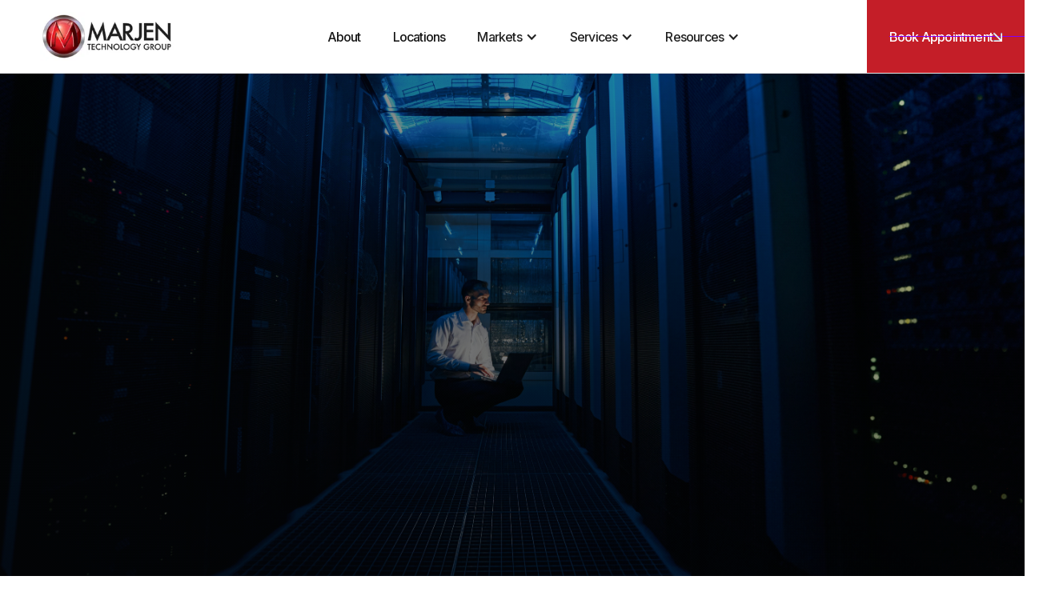

--- FILE ---
content_type: text/html
request_url: https://www.marjentech.com/?p=6969
body_size: 11069
content:
<!DOCTYPE html><!-- Last Published: Mon Jan 20 2025 21:22:26 GMT+0000 (Coordinated Universal Time) --><html data-wf-domain="www.marjentech.com" data-wf-page="673fe14d8bddcec3af14778e" data-wf-site="673fe14d8bddcec3af147697" lang="en"><head><meta charset="utf-8"/><title>MARJEN Technology Group | Enhance your Dallas business&#x27;s tech solutions with MARJEN Tech.</title><meta content="Learn more by contacting us at (817) 471-1234. At MARJEN Tech we provide the best IT solutions that our organization believes in and ones we believe will help your business - today, tomorrow and into the future." name="description"/><meta content="MARJEN Technology Group | Enhance your Dallas business&#x27;s tech solutions with MARJEN Tech." property="og:title"/><meta content="Learn more by contacting us at (817) 471-1234. At MARJEN Tech we provide the best IT solutions that our organization believes in and ones we believe will help your business - today, tomorrow and into the future." property="og:description"/><meta content="MARJEN Technology Group | Enhance your Dallas business&#x27;s tech solutions with MARJEN Tech." property="twitter:title"/><meta content="Learn more by contacting us at (817) 471-1234. At MARJEN Tech we provide the best IT solutions that our organization believes in and ones we believe will help your business - today, tomorrow and into the future." property="twitter:description"/><meta property="og:type" content="website"/><meta content="summary_large_image" name="twitter:card"/><meta content="width=device-width, initial-scale=1" name="viewport"/><link href="https://cdn.prod.website-files.com/673fe14d8bddcec3af147697/css/marjen-technology-group.222596f7a.css" rel="stylesheet" type="text/css"/><link href="https://fonts.googleapis.com" rel="preconnect"/><link href="https://fonts.gstatic.com" rel="preconnect" crossorigin="anonymous"/><script src="https://ajax.googleapis.com/ajax/libs/webfont/1.6.26/webfont.js" type="text/javascript"></script><script type="text/javascript">WebFont.load({  google: {    families: ["Lato:100,100italic,300,300italic,400,400italic,700,700italic,900,900italic","Inter:regular,500,600,700"]  }});</script><script type="text/javascript">!function(o,c){var n=c.documentElement,t=" w-mod-";n.className+=t+"js",("ontouchstart"in o||o.DocumentTouch&&c instanceof DocumentTouch)&&(n.className+=t+"touch")}(window,document);</script><link href="https://cdn.prod.website-files.com/673fe14d8bddcec3af147697/674fab4accef521be5d7f08b_fav-marjen.png" rel="shortcut icon" type="image/x-icon"/><link href="https://cdn.prod.website-files.com/673fe14d8bddcec3af147697/674fab4e2ea8a7e01f75a452_fav-marjen-lg.png" rel="apple-touch-icon"/></head><body><div data-animation="over-left" class="navbar-absolute-white w-nav" data-easing2="ease" data-easing="ease" data-collapse="medium" role="banner" data-no-scroll="1" data-duration="400" data-doc-height="1"><div class="nav-container white-background w-container"><div class="nav-menu-wrapper"><a href="/" aria-current="page" class="brand w-nav-brand w--current"><img src="https://cdn.prod.website-files.com/673fe14d8bddcec3af147697/673fe3cf2729e85738a154ef_Margin-tech%20logo.webp" loading="lazy" alt="" height="30" class="logo-header-image"/></a><nav role="navigation" class="nav-menu w-nav-menu"><div class="menu-wrap"><a href="/about-us" class="nav-link-main">About</a><a href="/service-areas" class="nav-link-main">Locations</a><div data-hover="true" data-delay="0" class="w-dropdown"><div class="w-dropdown-toggle"><div class="w-icon-dropdown-toggle"></div><div>Markets</div></div><nav class="nav-dropdown-list w-dropdown-list"><div class="w-dyn-list"><div role="list" class="w-dyn-items"><div role="listitem" class="w-dyn-item"><a href="/markets/dental-dentistry-it" class="dropdown-link w-dropdown-link">Dental &amp; Dentistry IT</a></div><div role="listitem" class="w-dyn-item"><a href="/markets/industry-manufacturing" class="dropdown-link w-dropdown-link">Industry &amp; Manufacturing </a></div></div></div></nav></div><div data-hover="true" data-delay="0" class="w-dropdown"><div class="w-dropdown-toggle"><div class="w-icon-dropdown-toggle"></div><div>Services</div></div><nav class="nav-dropdown-list w-dropdown-list"><div class="w-dyn-list"><div role="list" class="w-dyn-items"><div role="listitem" class="w-dyn-item"><a href="/services/it-security-consulting-services" class="dropdown-link w-dropdown-link">IT Security Consulting Services</a></div><div role="listitem" class="w-dyn-item"><a href="/services/cybersecurity" class="dropdown-link w-dropdown-link">Cybersecurity</a></div><div role="listitem" class="w-dyn-item"><a href="/services/managed-it-services" class="dropdown-link w-dropdown-link">Managed IT Services</a></div><div role="listitem" class="w-dyn-item"><a href="/services/data-backup-and-recovery" class="dropdown-link w-dropdown-link">Data Backup &amp; Recovery</a></div><div role="listitem" class="w-dyn-item"><a href="/services/cloud-and-hosted-solutions" class="dropdown-link w-dropdown-link">Cloud/Hosted Solutions</a></div><div role="listitem" class="w-dyn-item"><a href="/services/help-desk-service" class="dropdown-link w-dropdown-link">Help Desk Service</a></div><div role="listitem" class="w-dyn-item"><a href="/services/dental-it" class="dropdown-link w-dropdown-link">Dental IT</a></div><div role="listitem" class="w-dyn-item"><a href="/services/voip" class="dropdown-link w-dropdown-link">VoIP</a></div><div role="listitem" class="w-dyn-item"><a href="/services/virtual-cio" class="dropdown-link w-dropdown-link">Virtual CIO</a></div></div></div></nav></div><div data-hover="true" data-delay="0" class="w-dropdown"><div class="w-dropdown-toggle"><div class="w-icon-dropdown-toggle"></div><div>Resources</div></div><nav class="nav-dropdown-list smaller w-dropdown-list"><a href="/blog" class="dropdown-link w-dropdown-link">Blog</a><a href="/faq" class="dropdown-link w-dropdown-link">FAQs</a><a href="/faq" class="dropdown-link w-dropdown-link">Referral Program</a></nav></div><a href="/get-a-quote" data-w-id="8b8eb229-f065-a33c-3810-8eae30a7a58b" class="button-primary-with-arrow burger-list w-inline-block"><div class="button-text">Get in Touch</div><div class="arrows-container"><img src="https://cdn.prod.website-files.com/673fe14d8bddcec3af147697/673fe14d8bddcec3af1477be_dark%20arrow.png" loading="lazy" alt="arrow" class="dark-arrow"/><img src="https://cdn.prod.website-files.com/673fe14d8bddcec3af147697/673fe14d8bddcec3af1477bb_Vector%203.png" loading="lazy" alt="arrow" class="arrow-button"/></div></a></div></nav><div class="header-buttons-wrapper"><a href="/get-a-quote" data-w-id="0ede93cf-3001-6c18-3078-876330bc1020" class="button-primary header w-inline-block"><div class="line"></div><div class="button-text">Book Appointment</div><div class="arrows-container"><img src="https://cdn.prod.website-files.com/673fe14d8bddcec3af147697/673fe14d8bddcec3af1477be_dark%20arrow.png" loading="lazy" alt="arrow" class="dark-arrow"/><img src="https://cdn.prod.website-files.com/673fe14d8bddcec3af147697/673fe14d8bddcec3af1477bb_Vector%203.png" loading="lazy" alt="arrow" class="arrow-button"/></div></a></div><div class="menu-button w-nav-button"><img src="https://cdn.prod.website-files.com/673fe14d8bddcec3af147697/673fe14d8bddcec3af1477bc_menu-btn.svg" loading="lazy" alt="icon" height="16" class="image-burger"/></div></div></div></div><div class="home-banner-section"><div class="w-layout-blockcontainer base-container w-container"><div data-w-id="0c8f5ea1-db2a-1c27-db86-1e1591a6d7fd" style="opacity:0" class="main-image-hero"><h6 data-w-id="d89f2bf6-66ab-e8e4-aa1e-2059dd69bfec" style="opacity:0" class="section-subtitle bg-solid">Leader in Cyber-Security<br/></h6><div><h1 data-w-id="0c8f5ea1-db2a-1c27-db86-1e1591a6d7ff" style="opacity:0" class="h1-home white-text left-align">Revolutionizing IT <br/>&amp; Computer Support</h1></div><div class="banner-buttons-wrap"><a href="/get-a-quote" class="button-primary-white w-inline-block"><div class="button-text">Book an Appointment</div></a><a href="/service-areas" class="button-secondary-white stacked w-inline-block"><div class="button-text">Expert On-site &amp; Remote Support</div><div class="small-button">View Locations</div></a></div><div class="w-layout-hflex hero-set-margin"><p data-w-id="0c8f5ea1-db2a-1c27-db86-1e1591a6d801" style="opacity:0" class="banner-header-description left-align">At MARJEN, we specialize in guiding businesses through the complexities of digital transformation. Our expert team leverages cutting-edge technology &amp; innovative strategies to help optimize operations.</p><div class="w-layout-hflex flex-block"><img src="https://cdn.prod.website-files.com/673fe14d8bddcec3af147697/6744e7e21104f064a897742c_Mask%20group.svg" loading="lazy" style="opacity:0" data-w-id="0c8f5ea1-db2a-1c27-db86-1e1591a6d7fe" alt="logo" class="banner-logo"/><img src="https://cdn.prod.website-files.com/673fe14d8bddcec3af147697/6744e7e234837efe52165da6_Mask%20group-1.svg" loading="lazy" style="opacity:0" data-w-id="37abe1d0-60ac-168e-48e3-2bee5bfabada" alt="logo" class="banner-logo"/><img src="https://cdn.prod.website-files.com/673fe14d8bddcec3af147697/6744e7e25dbe75353c635f7f_Mask%20group-2.svg" loading="lazy" style="opacity:0" data-w-id="48fcc522-278a-7990-0b31-500696a27cd6" alt="logo" class="banner-logo"/><img src="https://cdn.prod.website-files.com/673fe14d8bddcec3af147697/6744e7e234837efe52165d9b_Mask%20group-3.svg" loading="lazy" style="opacity:0" data-w-id="da6adb04-85ac-c639-1c3c-a1cdf8679a24" alt="logo" class="banner-logo"/></div></div></div></div></div><div class="section without-bottom-spacing"><div class="base-container w-container"><div class="grid-2-columns"><div id="w-node-_034eeeb5-22b8-b8e2-a1be-8c400715a9bd-af14778e" class="flex-vertical row-15"><h6 data-w-id="034eeeb5-22b8-b8e2-a1be-8c400715a9be" style="opacity:0" class="section-subtitle">Who we are<br/></h6><h2 id="provide-assistance" data-w-id="034eeeb5-22b8-b8e2-a1be-8c400715a9c1" style="opacity:0">Boost Productivity with Our Technology Solutions</h2><p data-w-id="034eeeb5-22b8-b8e2-a1be-8c400715a9c3" style="opacity:0" class="paragraph-large">Your search for a comprehensive technology partner ends with MARJEN Technology Group. Serving Dallas/Ft. Worth and surrounding areas in Texas, we specialize in offering small and medium-sized businesses enterprise-level technology solutions without the exorbitant price tag. With over six decades of experience, our services range from IT Consulting and Managed IT Services to Data Backup &amp; Recovery, Cybersecurity, and more.</p></div><div id="w-node-_034eeeb5-22b8-b8e2-a1be-8c400715a9c5-af14778e" class="button-wrap margin-top-40"></div><div id="w-node-_034eeeb5-22b8-b8e2-a1be-8c400715a9cb-af14778e" class="image-wrap margin-top-40"><img class="who-we-are" src="https://cdn.prod.website-files.com/673fe14d8bddcec3af147697/6744e933f33a04866b4c54f1_christina-wocintechchat-com-1Kf3jFemsPk-unsplash.jpg" alt="" style="opacity:0" sizes="(max-width: 479px) 100vw, (max-width: 767px) 96vw, (max-width: 1279px) 61vw, (max-width: 1439px) 749.9999389648438px, 817.28955078125px" data-w-id="034eeeb5-22b8-b8e2-a1be-8c400715a9cc" loading="lazy" srcset="https://cdn.prod.website-files.com/673fe14d8bddcec3af147697/6744e933f33a04866b4c54f1_christina-wocintechchat-com-1Kf3jFemsPk-unsplash-p-500.jpg 500w, https://cdn.prod.website-files.com/673fe14d8bddcec3af147697/6744e933f33a04866b4c54f1_christina-wocintechchat-com-1Kf3jFemsPk-unsplash-p-800.jpg 800w, https://cdn.prod.website-files.com/673fe14d8bddcec3af147697/6744e933f33a04866b4c54f1_christina-wocintechchat-com-1Kf3jFemsPk-unsplash-p-1080.jpg 1080w, https://cdn.prod.website-files.com/673fe14d8bddcec3af147697/6744e933f33a04866b4c54f1_christina-wocintechchat-com-1Kf3jFemsPk-unsplash-p-1600.jpg 1600w, https://cdn.prod.website-files.com/673fe14d8bddcec3af147697/6744e933f33a04866b4c54f1_christina-wocintechchat-com-1Kf3jFemsPk-unsplash-p-2000.jpg 2000w, https://cdn.prod.website-files.com/673fe14d8bddcec3af147697/6744e933f33a04866b4c54f1_christina-wocintechchat-com-1Kf3jFemsPk-unsplash-p-2600.jpg 2600w, https://cdn.prod.website-files.com/673fe14d8bddcec3af147697/6744e933f33a04866b4c54f1_christina-wocintechchat-com-1Kf3jFemsPk-unsplash-p-3200.jpg 3200w, https://cdn.prod.website-files.com/673fe14d8bddcec3af147697/6744e933f33a04866b4c54f1_christina-wocintechchat-com-1Kf3jFemsPk-unsplash.jpg 5760w"/></div><div id="w-node-_034eeeb5-22b8-b8e2-a1be-8c400715a9cd-af14778e" class="statistic-wrap"><div data-w-id="034eeeb5-22b8-b8e2-a1be-8c400715a9ce" style="opacity:0" class="statistics-wrap-item first"><div id="w-node-_034eeeb5-22b8-b8e2-a1be-8c400715a9cf-af14778e" class="big-number">18 cities +</div><p data-w-id="14989361-4707-1d67-f4ac-d88e4ad6c40e" style="opacity:0" class="paragraph-large mobile-center">Cities &amp; Locations we service, on premise in North Texas and Central USA.</p><a href="/service-areas" data-w-id="ecea4a21-30cd-d9f3-e320-ba4309e80c10" style="opacity:0" class="button-primary w-inline-block"><div class="button-text">View Locations</div><div class="circle"></div></a></div><div data-w-id="034eeeb5-22b8-b8e2-a1be-8c400715a9d3" style="opacity:0" class="statistics-wrap-item"><div id="w-node-_034eeeb5-22b8-b8e2-a1be-8c400715a9d4-af14778e" class="big-number">+15 years</div><p data-w-id="f43cda71-cce3-f589-0ea0-c81a156d8dde" style="opacity:0" class="paragraph-large mobile-center">Let MARJEN Technology Group be the catalyst for your business growth, streamlining your technology needs for optimal success.</p></div></div></div></div></div><div class="section without-bottom-spacing"><div class="base-container w-container"><div class="title-center row-15-gap"><h6 data-w-id="a2be1d97-72c5-2bf0-aad4-f286bd02592b" style="opacity:0" class="section-subtitle banner">Services<br/></h6><h2 id="provide-assistance" data-w-id="a2be1d97-72c5-2bf0-aad4-f286bd02592e" style="opacity:0" class="align-center">Our Comprehensive Suite of IT Services</h2><p data-w-id="a42dc378-8f28-c63b-b069-8034b0a1c11b" style="opacity:0" class="paragraph-large align-center">We are architects of innovation, trailblazers of technological advancement, and partners in your success. As a dynamic and forward-thinking organization, we are dedicated to reshaping industries and empowering businesses to navigate the digital age with confidence.</p></div><div class="services-content-wrap"><div class="services-collection w-dyn-list"><div role="list" class="services-list w-dyn-items"><div data-w-id="a2be1d97-72c5-2bf0-aad4-f286bd025933" style="opacity:0" role="listitem" class="services-item w-dyn-item"><div class="services-list-item-wrap"><div class="service-icon margin-top"><img alt="icon" loading="lazy" src="https://cdn.prod.website-files.com/673fe14d8bddcec3af1477ac/673fe14d8bddcec3af1477b1_cloud.svg" class="image"/></div><a href="/services/it-security-consulting-services" class="h5-link">IT Security Consulting Services</a><p class="service-description">Stay ahead of potential threats with our IT Security Consulting Services in Dallas and surrounding areas in Texas. At MARJEN Tech, we provide robust solutions to secure your business data and systems. Don&#x27;t compromise on your business&#x27;s security. Contact us today for a comprehensive IT security consultation.</p></div><a data-w-id="48966a22-ffdc-a7a2-6b66-f43891927b86" href="/services/it-security-consulting-services" class="button-primary-with-arrow service w-inline-block"><div class="button-text">Learn More</div><div class="arrows-container service"><img src="https://cdn.prod.website-files.com/673fe14d8bddcec3af147697/673fe14d8bddcec3af1477d7_dark-arrow_.svg" loading="lazy" alt="arrow" class="dark-arrow-icn service"/><img src="https://cdn.prod.website-files.com/673fe14d8bddcec3af147697/673fe14d8bddcec3af1477bb_Vector%203.png" loading="lazy" alt="arrow" class="arrow-button service"/></div></a></div><div data-w-id="a2be1d97-72c5-2bf0-aad4-f286bd025933" style="opacity:0" role="listitem" class="services-item w-dyn-item"><div class="services-list-item-wrap"><div class="service-icon margin-top"><img alt="icon" loading="lazy" src="https://cdn.prod.website-files.com/673fe14d8bddcec3af1477ac/673fe14d8bddcec3af1477cd_lock.svg" class="image"/></div><a href="/services/cybersecurity" class="h5-link">Cybersecurity</a><p class="service-description">At MARJEN Tech, we take your Cybersecurity seriously. It&#x27;s not just about protecting systems but safeguarding your business&#x27;s future. Our security solutions are designed to mitigate risks, ensure compliance, and shield your valuable data from cyber threats. Your protection is our priority.</p></div><a data-w-id="48966a22-ffdc-a7a2-6b66-f43891927b86" href="/services/cybersecurity" class="button-primary-with-arrow service w-inline-block"><div class="button-text">Learn More</div><div class="arrows-container service"><img src="https://cdn.prod.website-files.com/673fe14d8bddcec3af147697/673fe14d8bddcec3af1477d7_dark-arrow_.svg" loading="lazy" alt="arrow" class="dark-arrow-icn service"/><img src="https://cdn.prod.website-files.com/673fe14d8bddcec3af147697/673fe14d8bddcec3af1477bb_Vector%203.png" loading="lazy" alt="arrow" class="arrow-button service"/></div></a></div><div data-w-id="a2be1d97-72c5-2bf0-aad4-f286bd025933" style="opacity:0" role="listitem" class="services-item w-dyn-item"><div class="services-list-item-wrap"><div class="service-icon margin-top"><img alt="icon" loading="lazy" src="https://cdn.prod.website-files.com/673fe14d8bddcec3af1477ac/673fe14d8bddcec3af147807__mobile.svg" class="image"/></div><a href="/services/managed-it-services" class="h5-link">Managed IT Services</a><p class="service-description">Keep your business running smoothly with our managed IT services in Dallas and surrounding areas in Texas. Providing dependable IT management and computer network maintenance, MARJEN Tech ensures continuous business operations with minimized downtime. Let us handle your IT worries so you can focus on your business.</p></div><a data-w-id="48966a22-ffdc-a7a2-6b66-f43891927b86" href="/services/managed-it-services" class="button-primary-with-arrow service w-inline-block"><div class="button-text">Learn More</div><div class="arrows-container service"><img src="https://cdn.prod.website-files.com/673fe14d8bddcec3af147697/673fe14d8bddcec3af1477d7_dark-arrow_.svg" loading="lazy" alt="arrow" class="dark-arrow-icn service"/><img src="https://cdn.prod.website-files.com/673fe14d8bddcec3af147697/673fe14d8bddcec3af1477bb_Vector%203.png" loading="lazy" alt="arrow" class="arrow-button service"/></div></a></div><div data-w-id="a2be1d97-72c5-2bf0-aad4-f286bd025933" style="opacity:0" role="listitem" class="services-item w-dyn-item"><div class="services-list-item-wrap"><div class="service-icon margin-top"><img alt="icon" loading="lazy" src="https://cdn.prod.website-files.com/673fe14d8bddcec3af1477ac/673fe14d8bddcec3af147822__pie%20chart%20(1).svg" class="image"/></div><a href="/services/data-backup-and-recovery" class="h5-link">Data Backup &amp; Recovery</a><p class="service-description">Secure your crucial data with MARJEN Tech&#x27;s expert Data Backup &amp; Recovery services in Dallas and surrounding areas in Texas. We safeguard your business from the unpredictability of data loss, ensuring business continuity. Don&#x27;t leave your data to chance, contact us today to fortify your business resilience.</p></div><a data-w-id="48966a22-ffdc-a7a2-6b66-f43891927b86" href="/services/data-backup-and-recovery" class="button-primary-with-arrow service w-inline-block"><div class="button-text">Learn More</div><div class="arrows-container service"><img src="https://cdn.prod.website-files.com/673fe14d8bddcec3af147697/673fe14d8bddcec3af1477d7_dark-arrow_.svg" loading="lazy" alt="arrow" class="dark-arrow-icn service"/><img src="https://cdn.prod.website-files.com/673fe14d8bddcec3af147697/673fe14d8bddcec3af1477bb_Vector%203.png" loading="lazy" alt="arrow" class="arrow-button service"/></div></a></div><div data-w-id="a2be1d97-72c5-2bf0-aad4-f286bd025933" style="opacity:0" role="listitem" class="services-item w-dyn-item"><div class="services-list-item-wrap"><div class="service-icon margin-top"><img alt="icon" loading="lazy" src="https://cdn.prod.website-files.com/673fe14d8bddcec3af1477ac/673fe14d8bddcec3af14783c_64fb05766b52ae7ae498c61b_globe%20(1).svg" class="image"/></div><a href="/services/cloud-and-hosted-solutions" class="h5-link">Cloud/Hosted Solutions</a><p class="service-description">Unlock the potential of the cloud with MARJEN Tech&#x27;s Cloud/Hosted solutions in Dallas and surrounding areas in Texas. We&#x27;re here to simplify your transition to the cloud, making your data more accessible, secure and cost-effective. Are you ready to elevate your business? Let&#x27;s chat about how our tailored cloud solutions can help you soar!</p></div><a data-w-id="48966a22-ffdc-a7a2-6b66-f43891927b86" href="/services/cloud-and-hosted-solutions" class="button-primary-with-arrow service w-inline-block"><div class="button-text">Learn More</div><div class="arrows-container service"><img src="https://cdn.prod.website-files.com/673fe14d8bddcec3af147697/673fe14d8bddcec3af1477d7_dark-arrow_.svg" loading="lazy" alt="arrow" class="dark-arrow-icn service"/><img src="https://cdn.prod.website-files.com/673fe14d8bddcec3af147697/673fe14d8bddcec3af1477bb_Vector%203.png" loading="lazy" alt="arrow" class="arrow-button service"/></div></a></div><div data-w-id="a2be1d97-72c5-2bf0-aad4-f286bd025933" style="opacity:0" role="listitem" class="services-item w-dyn-item"><div class="services-list-item-wrap"><div class="service-icon margin-top"><img alt="icon" loading="lazy" src="https://cdn.prod.website-files.com/673fe14d8bddcec3af1477ac/673fe14d8bddcec3af147855_chat-accept.svg" class="image"/></div><a href="/services/help-desk-service" class="h5-link">Help Desk Service</a><p class="service-description">Navigating IT challenges can often be a complex task. That&#x27;s why at MARJEN Technology Group, we offer a robust Help Desk Service in Dallas and surrounding areas in Texas. Whether it&#x27;s a simple question or a major system issue, our team of IT experts is ready to provide prompt and dependable assistance anytime, anywhere.</p></div><a data-w-id="48966a22-ffdc-a7a2-6b66-f43891927b86" href="/services/help-desk-service" class="button-primary-with-arrow service w-inline-block"><div class="button-text">Learn More</div><div class="arrows-container service"><img src="https://cdn.prod.website-files.com/673fe14d8bddcec3af147697/673fe14d8bddcec3af1477d7_dark-arrow_.svg" loading="lazy" alt="arrow" class="dark-arrow-icn service"/><img src="https://cdn.prod.website-files.com/673fe14d8bddcec3af147697/673fe14d8bddcec3af1477bb_Vector%203.png" loading="lazy" alt="arrow" class="arrow-button service"/></div></a></div></div></div></div></div><div class="dark-background-with-logo big-text"><div class="w-layout-blockcontainer base-container flex w-container"><a href="/services" data-w-id="a2be1d97-72c5-2bf0-aad4-f286bd025939" style="opacity:0" class="button-primary white-hover text-reg w-inline-block"><div class="button-text">View More</div><div class="circle"></div></a><div data-w-id="a2be1d97-72c5-2bf0-aad4-f286bd02593e" style="opacity:0" class="big-text margin-top-section-space tablet-center"> ㅤㅤㅤㅤ<span class="light-text-span">We are committed to staying at</span> the forefront of technological innovation<span class="light-text-span">, constantly exploring</span> <span class="light-text-span">emerging trends and incorporating the </span>latest advancements into our solutions.</div></div></div></div><div class="section"><div class="base-container w-container"><div class="section-title-wrapp center"><h5 data-w-id="a18543a9-4719-5983-276d-b0a767736ccc" style="opacity:0" class="section-subtitle max-width">Variety of solution for IT services<br/></h5></div><div class="other-services-collection w-dyn-list"><div role="list" class="other-services-collection-list margin-top-space-30 w-dyn-items"><div data-w-id="a18543a9-4719-5983-276d-b0a767736cd1" style="opacity:0" role="listitem" class="other-services-collection-item w-dyn-item"><a href="/markets/dental-dentistry-it" class="service-link">Dental &amp; Dentistry IT</a><p>Our IT consulting firm successfully enabled Dental &amp; Dentistry IT to embrace e-commerce, significantly enhancing their market presence and revenue. </p><div style="width:0px" class="hover-line"></div><div class="gray-line"></div></div><div data-w-id="a18543a9-4719-5983-276d-b0a767736cd1" style="opacity:0" role="listitem" class="other-services-collection-item w-dyn-item"><a href="/markets/industry-manufacturing" class="service-link">Industry &amp; Manufacturing </a><p>Discover how our IT consulting agency revolutionized Industry &amp; Manufacturing operations with a custom dashboard, providing real-time insights, reducing downtime.</p><div style="width:0px" class="hover-line"></div><div class="gray-line"></div></div></div></div></div></div><div class="section call-to-action-banner"><div class="w-layout-blockcontainer base-container w-container"><div class="banner-wrap"><div data-w-id="956ed908-6273-4138-1227-96cdec78c7a2" class="banner-text">Chose a technology powerhouse</div><p data-w-id="956ed908-6273-4138-1227-96cdec78c7a4" class="banner-text-description inside-box">We&#x27;ve been delivering customized, affordable enterprise-level solutions to small and medium-sized businesses. From <a href="https://www.marjentech.com/cybersecurity">cybersecurity</a> to <a href="https://www.marjentech.com/cloud-and-hosted-solutions">cloud services</a>, we&#x27;re your one-stop resource for all tech needs.</p><div data-w-id="956ed908-6273-4138-1227-96cdec78c7ac" class="colors-block-with-button"><div class="color light-100"></div><div class="color light-200"></div><div class="color light-300 flex-inside-element"><a href="/faq" class="link-inside-element w-inline-block"><div>View FAQs</div><div class="arrows-container call-to-action"><img src="https://cdn.prod.website-files.com/64f99a189bbe4d7717201680/64ff08319ee6bcd95c776afa_dark-bg.svg" loading="lazy" alt="arrow" class="dark-arrow-service small"/><img src="https://cdn.prod.website-files.com/64f99a189bbe4d7717201680/64f9f59089703a1b8322507a_Vector%203.png" loading="lazy" alt="arrow" class="arrow-button small"/></div></a></div><div class="color middle flexlink-inside"><a href="/services" class="link-inside-element w-inline-block"><div>View Services</div><div class="arrows-container call-to-action"><img src="https://cdn.prod.website-files.com/64f99a189bbe4d7717201680/64ff08319ee6bcd95c776afa_dark-bg.svg" loading="lazy" alt="arrow" class="dark-arrow-service small"/><img src="https://cdn.prod.website-files.com/64f99a189bbe4d7717201680/64f9f59089703a1b8322507a_Vector%203.png" loading="lazy" alt="arrow" class="arrow-button small"/></div></a></div><div class="color middle-dark box-link"><a href="/service-areas" class="link-inside-element w-inline-block"><div>View Locations</div><div class="arrows-container call-to-action"><img src="https://cdn.prod.website-files.com/64f99a189bbe4d7717201680/64ff08319ee6bcd95c776afa_dark-bg.svg" loading="lazy" alt="arrow" class="dark-arrow-service small"/><img src="https://cdn.prod.website-files.com/64f99a189bbe4d7717201680/64f9f59089703a1b8322507a_Vector%203.png" loading="lazy" alt="arrow" class="arrow-button small"/></div></a></div><a href="/get-a-quote" data-w-id="956ed908-6273-4138-1227-96cdec78c7b2" class="button-primary-with-arrow call-to-action-small-gap w-inline-block"><div class="button-text">Get in Touch</div><div class="arrows-container call-to-action"><img src="https://cdn.prod.website-files.com/64f99a189bbe4d7717201680/64ff08319ee6bcd95c776afa_dark-bg.svg" loading="lazy" alt="arrow" class="dark-arrow-service small"/><img src="https://cdn.prod.website-files.com/64f99a189bbe4d7717201680/64f9f59089703a1b8322507a_Vector%203.png" loading="lazy" alt="arrow" class="arrow-button small"/></div></a></div></div></div></div><div class="section"><div class="base-container w-container"><div class="title-flex space-between"><div class="header-banner-wrap max-width"><h5 data-w-id="601182c9-ac71-b6d1-0daf-374b4262ca2f" style="opacity:0" class="section-subtitle left-mobile-center">Our Blog<br/></h5><h2 id="provide-assistance" data-w-id="601182c9-ac71-b6d1-0daf-374b4262ca32" style="opacity:0" class="h2 mobile-center">What we are talking about</h2></div><a href="/blog" data-w-id="601182c9-ac71-b6d1-0daf-374b4262ca34" style="opacity:0" class="button-primary w-inline-block"><div class="button-text">View More</div><div class="circle"></div></a></div><div class="blog-wrap"><div class="work-post-list-wrap w-dyn-list"><div role="list" class="work-list w-dyn-items"><div data-w-id="601182c9-ac71-b6d1-0daf-374b4262ca3c" style="opacity:0" role="listitem" class="work-collection-item w-dyn-item"><div class="our-work-item"><a href="/blog-posts/the-role-of-managed-it-services-in-boosting-business-efficiency" class="image-link w-inline-block"><img alt="project" loading="lazy" src="https://cdn.prod.website-files.com/673fe14d8bddcec3af1477ac/[base64].jpg" class="project-image-full"/></a><a href="/blog-posts/the-role-of-managed-it-services-in-boosting-business-efficiency" class="case-title-link">The Role of Managed IT Services in Boosting Business Efficiency</a><p>Learn how managed IT services can streamline processes, improve productivity, and ultimately drive your business towards greater efficiency.</p><div class="categories"><a href="/blog-post-categories/artificial-intelligence" class="category">Artificial Intelligence</a><div class="primary-text">/</div><a href="#" class="category">February 5, 2024</a></div></div></div><div data-w-id="601182c9-ac71-b6d1-0daf-374b4262ca3c" style="opacity:0" role="listitem" class="work-collection-item w-dyn-item"><div class="our-work-item"><a href="/blog-posts/the-top-5-benefits-of-professional-it-consulting-services" class="image-link w-inline-block"><img alt="project" loading="lazy" src="https://cdn.prod.website-files.com/673fe14d8bddcec3af1477ac/[base64].jpg" class="project-image-full"/></a><a href="/blog-posts/the-top-5-benefits-of-professional-it-consulting-services" class="case-title-link">The Top 5 Benefits of Professional IT Consulting Services</a><p>Explore the significant benefits of professional IT consulting services in our latest blog, from reducing costs to enhancing business productivity and efficiency.</p><div class="categories"><a href="/blog-post-categories/project-management" class="category">Project Management</a><div class="primary-text">/</div><a href="#" class="category">January 3, 2024</a></div></div></div><div data-w-id="601182c9-ac71-b6d1-0daf-374b4262ca3c" style="opacity:0" role="listitem" class="work-collection-item w-dyn-item"><div class="our-work-item"><a href="/blog-posts/why-on-demand-it-services-are-crucial-for-your-business" class="image-link w-inline-block"><img alt="project" loading="lazy" src="https://cdn.prod.website-files.com/673fe14d8bddcec3af1477ac/67471a4c976e6826bc2c9426_standard-quality-control-collage-concept-1920w.jpg" class="project-image-full"/></a><a href="/blog-posts/why-on-demand-it-services-are-crucial-for-your-business" class="case-title-link">Why On-Demand IT Services Are Crucial for Your Business</a><p>Understand why on-demand IT services are a critical element for your business growth and sustainability in today&#x27;s tech-driven world.</p><div class="categories"><a href="/blog-post-categories/artificial-intelligence" class="category">Artificial Intelligence</a><div class="primary-text">/</div><a href="#" class="category">January 17, 2024</a></div></div></div><div data-w-id="601182c9-ac71-b6d1-0daf-374b4262ca3c" style="opacity:0" role="listitem" class="work-collection-item w-dyn-item"><div class="our-work-item"><a href="/blog-posts/how-data-backup-recovery-can-save-your-business" class="image-link w-inline-block"><img alt="project" loading="lazy" src="https://cdn.prod.website-files.com/673fe14d8bddcec3af1477ac/67471a4c13ca04b42ac24ac3_live-streaming-backup-download-computing-digital-data-transferring-streaming-download-1920w.jpg" class="project-image-full"/></a><a href="/blog-posts/how-data-backup-recovery-can-save-your-business" class="case-title-link">How Data Backup &amp; Recovery Can Save Your Business</a><p>Discover how implementing a robust data backup &amp; recovery strategy can prevent data loss and potentially save your business during critical situations.</p><div class="categories"><a href="/blog-post-categories/project-management" class="category">Project Management</a><div class="primary-text">/</div><a href="#" class="category">February 18, 2024</a></div></div></div></div></div></div></div></div><div class="section testimonials-section"><div class="base-container without-padding w-container"><div class="testimonials-section-wrap"><div class="testimonials-header-wrap"><h6 data-w-id="92155127-745b-18bf-c42c-62561867d2c8" style="opacity:0" class="section-subtitle-white">Testimonials<br/></h6><h2 id="provide-assistance" data-w-id="92155127-745b-18bf-c42c-62561867d2cb" style="opacity:0" class="white-text mobile-center">Hear from our satisfied clients</h2><p data-w-id="92155127-745b-18bf-c42c-62561867d2cd" style="opacity:0" class="testimonials-header-description">We are more than just a business; we are a community driven by our passion for serving our customers with excellence. Our success is intertwined with the success of each individual and company we proudly call our customers.</p></div><div class="reviews-general-wrapper"><div data-w-id="92155127-745b-18bf-c42c-62561867d2d0" style="-webkit-transform:translate3d(0, -1000px, 0) scale3d(1, 1, 1) rotateX(0) rotateY(0) rotateZ(0) skew(0, 0);-moz-transform:translate3d(0, -1000px, 0) scale3d(1, 1, 1) rotateX(0) rotateY(0) rotateZ(0) skew(0, 0);-ms-transform:translate3d(0, -1000px, 0) scale3d(1, 1, 1) rotateX(0) rotateY(0) rotateZ(0) skew(0, 0);transform:translate3d(0, -1000px, 0) scale3d(1, 1, 1) rotateX(0) rotateY(0) rotateZ(0) skew(0, 0)" class="reviews-wrapper-column"><div class="w-dyn-list"><div role="list" class="w-dyn-items"><div role="listitem" class="w-dyn-item"><div class="review-item-wrap"><img src="https://cdn.prod.website-files.com/673fe14d8bddcec3af147697/673fe14d8bddcec3af1477f1_start.svg" loading="lazy" alt="stars"/><p class="review-text">We use Marjen at our office and they are wonderful! Great response time and service. Russell is the best!</p><div class="review-author">Meredith H.</div></div></div><div role="listitem" class="w-dyn-item"><div class="review-item-wrap"><img src="https://cdn.prod.website-files.com/673fe14d8bddcec3af147697/673fe14d8bddcec3af1477f1_start.svg" loading="lazy" alt="stars"/><p class="review-text">The guys at Marjen Technology Group are EXCELLENT! I would recommend their services to everyone! I always feel like a priority and that they all want to save me valuable time!</p><div class="review-author">Lauren B.</div></div></div><div role="listitem" class="w-dyn-item"><div class="review-item-wrap"><img src="https://cdn.prod.website-files.com/673fe14d8bddcec3af147697/673fe14d8bddcec3af1477f1_start.svg" loading="lazy" alt="stars"/><p class="review-text">Marjen oversees our IT services for multiple dental offices. They are always prompt to reply with any issues we have and find a quick solution whenever possible. Highly recommend them for your business IT needs!</p><div class="review-author">Mandy S.</div></div></div><div role="listitem" class="w-dyn-item"><div class="review-item-wrap"><img src="https://cdn.prod.website-files.com/673fe14d8bddcec3af147697/673fe14d8bddcec3af1477f1_start.svg" loading="lazy" alt="stars"/><p class="review-text">Amazing team and fun approaches to IT and systems</p><div class="review-author">Amazing team</div></div></div></div></div></div><div data-w-id="92155127-745b-18bf-c42c-62561867d2f5" class="reviews-wrapper-column second"><div class="w-dyn-list"><div role="list" class="w-dyn-items"><div role="listitem" class="w-dyn-item"><div class="review-item-wrap"><img src="https://cdn.prod.website-files.com/673fe14d8bddcec3af147697/673fe14d8bddcec3af1477f1_start.svg" loading="lazy" alt="stars"/><p class="review-text">We use Marjen at our office and they are wonderful! Great response time and service. Russell is the best!</p><div class="review-author">Meredith H.</div></div></div><div role="listitem" class="w-dyn-item"><div class="review-item-wrap"><img src="https://cdn.prod.website-files.com/673fe14d8bddcec3af147697/673fe14d8bddcec3af1477f1_start.svg" loading="lazy" alt="stars"/><p class="review-text">The guys at Marjen Technology Group are EXCELLENT! I would recommend their services to everyone! I always feel like a priority and that they all want to save me valuable time!</p><div class="review-author">Lauren B.</div></div></div><div role="listitem" class="w-dyn-item"><div class="review-item-wrap"><img src="https://cdn.prod.website-files.com/673fe14d8bddcec3af147697/673fe14d8bddcec3af1477f1_start.svg" loading="lazy" alt="stars"/><p class="review-text">Marjen oversees our IT services for multiple dental offices. They are always prompt to reply with any issues we have and find a quick solution whenever possible. Highly recommend them for your business IT needs!</p><div class="review-author">Mandy S.</div></div></div><div role="listitem" class="w-dyn-item"><div class="review-item-wrap"><img src="https://cdn.prod.website-files.com/673fe14d8bddcec3af147697/673fe14d8bddcec3af1477f1_start.svg" loading="lazy" alt="stars"/><p class="review-text">Amazing team and fun approaches to IT and systems</p><div class="review-author">Amazing team</div></div></div></div></div></div></div></div></div></div><section class="section home-fourth-call-to-action"><div class="w-layout-blockcontainer base-container flex w-container"><div class="call-to-action-block-gradient"></div><div class="text-wrap-center-block-call-to-action"><div class="call-to-action-banner-heading">Enterprise-class solutions that are <span class="underline">Cost Effective</span></div><p class="call-to-action-text-description">At MARJEN Technology Group we are more than just a service provider; we&#x27;re your trusted partner, committed to aligning technology strategies.</p></div><a href="/get-a-quote" data-w-id="1a2fe032-b34a-74ec-3457-7131c2c2d65d" class="button-primary-with-arrow call-to-action w-inline-block"><div class="button-text">Get a Quote today</div><div class="arrows-container call-to-action"><img src="https://cdn.prod.website-files.com/64f99a189bbe4d7717201680/64ff08319ee6bcd95c776afa_dark-bg.svg" loading="lazy" alt="" class="dark-arrow-service small"/><img src="https://cdn.prod.website-files.com/64f99a189bbe4d7717201680/64f9f59089703a1b8322507a_Vector%203.png" loading="lazy" alt="" class="arrow-button small"/></div></a></div><div class="home-fourth-images-wrap"><div class="images-gallery margin-top-large"><div class="home-second-image-wrap"><img src="https://cdn.prod.website-files.com/673fe14d8bddcec3af147697/6744e93215d872e9841d020f_thisisengineering-grDTSAnM8b4-unsplash.jpg" loading="lazy" sizes="(max-width: 479px) 100vw, (max-width: 1919px) 561.2435913085938px, 660.282958984375px" srcset="https://cdn.prod.website-files.com/673fe14d8bddcec3af147697/6744e93215d872e9841d020f_thisisengineering-grDTSAnM8b4-unsplash-p-500.jpg 500w, https://cdn.prod.website-files.com/673fe14d8bddcec3af147697/6744e93215d872e9841d020f_thisisengineering-grDTSAnM8b4-unsplash-p-800.jpg 800w, https://cdn.prod.website-files.com/673fe14d8bddcec3af147697/6744e93215d872e9841d020f_thisisengineering-grDTSAnM8b4-unsplash-p-1080.jpg 1080w, https://cdn.prod.website-files.com/673fe14d8bddcec3af147697/6744e93215d872e9841d020f_thisisengineering-grDTSAnM8b4-unsplash-p-1600.jpg 1600w, https://cdn.prod.website-files.com/673fe14d8bddcec3af147697/6744e93215d872e9841d020f_thisisengineering-grDTSAnM8b4-unsplash-p-2000.jpg 2000w, https://cdn.prod.website-files.com/673fe14d8bddcec3af147697/6744e93215d872e9841d020f_thisisengineering-grDTSAnM8b4-unsplash-p-2600.jpg 2600w, https://cdn.prod.website-files.com/673fe14d8bddcec3af147697/6744e93215d872e9841d020f_thisisengineering-grDTSAnM8b4-unsplash-p-3200.jpg 3200w, https://cdn.prod.website-files.com/673fe14d8bddcec3af147697/6744e93215d872e9841d020f_thisisengineering-grDTSAnM8b4-unsplash.jpg 5731w" alt="Our work" class="call-to-action-image rotate-left-degrees"/></div><div class="home-second-image-wrap"><img src="https://cdn.prod.website-files.com/673fe14d8bddcec3af147697/6744e9320e09a6765e33ddfc_roberta-sant-anna-14OyP9QZ6SY-unsplash.jpg" loading="lazy" sizes="(max-width: 479px) 100vw, 481.2617492675781px" srcset="https://cdn.prod.website-files.com/673fe14d8bddcec3af147697/6744e9320e09a6765e33ddfc_roberta-sant-anna-14OyP9QZ6SY-unsplash-p-500.jpg 500w, https://cdn.prod.website-files.com/673fe14d8bddcec3af147697/6744e9320e09a6765e33ddfc_roberta-sant-anna-14OyP9QZ6SY-unsplash-p-800.jpg 800w, https://cdn.prod.website-files.com/673fe14d8bddcec3af147697/6744e9320e09a6765e33ddfc_roberta-sant-anna-14OyP9QZ6SY-unsplash-p-1080.jpg 1080w, https://cdn.prod.website-files.com/673fe14d8bddcec3af147697/6744e9320e09a6765e33ddfc_roberta-sant-anna-14OyP9QZ6SY-unsplash-p-1600.jpg 1600w, https://cdn.prod.website-files.com/673fe14d8bddcec3af147697/6744e9320e09a6765e33ddfc_roberta-sant-anna-14OyP9QZ6SY-unsplash-p-2000.jpg 2000w, https://cdn.prod.website-files.com/673fe14d8bddcec3af147697/6744e9320e09a6765e33ddfc_roberta-sant-anna-14OyP9QZ6SY-unsplash-p-2600.jpg 2600w, https://cdn.prod.website-files.com/673fe14d8bddcec3af147697/6744e9320e09a6765e33ddfc_roberta-sant-anna-14OyP9QZ6SY-unsplash-p-3200.jpg 3200w, https://cdn.prod.website-files.com/673fe14d8bddcec3af147697/6744e9320e09a6765e33ddfc_roberta-sant-anna-14OyP9QZ6SY-unsplash.jpg 5615w" alt="Our team" class="call-to-action-image-second rotate-right"/></div><div class="home-second-image-wrap"><img src="https://cdn.prod.website-files.com/673fe14d8bddcec3af147697/6744e9302f4e76698817187c_daniel-romero-Z9fW8Nn7D24-unsplash.jpg" loading="lazy" sizes="(max-width: 479px) 100vw, (max-width: 1919px) 639.354736328125px, 752.1806030273438px" srcset="https://cdn.prod.website-files.com/673fe14d8bddcec3af147697/6744e9302f4e76698817187c_daniel-romero-Z9fW8Nn7D24-unsplash-p-500.jpg 500w, https://cdn.prod.website-files.com/673fe14d8bddcec3af147697/6744e9302f4e76698817187c_daniel-romero-Z9fW8Nn7D24-unsplash-p-800.jpg 800w, https://cdn.prod.website-files.com/673fe14d8bddcec3af147697/6744e9302f4e76698817187c_daniel-romero-Z9fW8Nn7D24-unsplash-p-1080.jpg 1080w, https://cdn.prod.website-files.com/673fe14d8bddcec3af147697/6744e9302f4e76698817187c_daniel-romero-Z9fW8Nn7D24-unsplash-p-1600.jpg 1600w, https://cdn.prod.website-files.com/673fe14d8bddcec3af147697/6744e9302f4e76698817187c_daniel-romero-Z9fW8Nn7D24-unsplash-p-2000.jpg 2000w, https://cdn.prod.website-files.com/673fe14d8bddcec3af147697/6744e9302f4e76698817187c_daniel-romero-Z9fW8Nn7D24-unsplash-p-2600.jpg 2600w, https://cdn.prod.website-files.com/673fe14d8bddcec3af147697/6744e9302f4e76698817187c_daniel-romero-Z9fW8Nn7D24-unsplash-p-3200.jpg 3200w, https://cdn.prod.website-files.com/673fe14d8bddcec3af147697/6744e9302f4e76698817187c_daniel-romero-Z9fW8Nn7D24-unsplash.jpg 4800w" alt="Team" class="call-to-action-image rotate-left-6-degrees"/></div><div class="home-second-image-wrap"><img src="https://cdn.prod.website-files.com/673fe14d8bddcec3af147697/673fe14d8bddcec3af1477f6_image%204%20(1).webp" loading="lazy" alt="Team" class="call-to-action-image rotate-right-5-degrees"/></div></div></div><img src="https://cdn.prod.website-files.com/673fe14d8bddcec3af147697/674a48d77e272446a38ba593_m-signel-swap.svg" loading="lazy" alt="" class="call-to-action-logo-background left opacity"/><img src="https://cdn.prod.website-files.com/673fe14d8bddcec3af147697/674a48d7f22d51b8a7175cf4_M-singled.svg" loading="lazy" alt="" class="call-to-action-logo-background right opacity"/></section><div class="footer"><div class="base-container w-container"><div class="footer-wrapper"><div class="footer-brand-wrapper"><div class="footer-logo-wrapper"><a href="/" aria-current="page" class="footer-brand w-nav-brand w--current"><img src="https://cdn.prod.website-files.com/673fe14d8bddcec3af147697/674fa126c92cb55b6a668dee_Logo_237x80_trans_white.png" loading="lazy" alt="" height="30" class="logo-footer-image"/></a><a href="https://www.google.com/maps/place/Iangar/@37.1536371,-83.7619007,15z/data=!4m2!3m1!1s0x0:0x1ad06ed33b7003c?sa=X&amp;ved=2ahUKEwib_oXopL6BAxWgExAIHTmfD3UQ_BJ6BAg-EAA&amp;hl=en&amp;gl=us&amp;ved=2ahUKEwib_oXopL6BAxWgExAIHTmfD3UQ_BJ6BAhEEAc" target="_blank" class="footer-address w-inline-block"><p class="footer-brand-description">Guiding businesses through the complexities of digital transformation with cutting-edge technology &amp; innovative strategies to help optimize operations.</p></a><a href="tel:(817)471-1234" class="footer-email-link">(817) 471-1234</a><a href="mailto:info@marjentech.com?subject=You%20have%20mail%20from%20your%20website" class="footer-email-link">info@marjentech.com</a></div><div class="footer-social-icons-wrapper"><a href="https://www.facebook.com/MarjenTech" target="_blank" class="footer-social-icon"></a><a href="https://www.instagram.com/marjentech" class="footer-social-icon"></a><a href="https://twitter.com/i/flow/login?redirect_after_login=%2F" target="_blank" class="footer-social-icon hide"></a></div></div><div class="footer-links-wrapper"><div class="footer-link-wrapper"><h5 class="footer-links-header">Services</h5><div class="w-dyn-list"><div role="list" class="w-dyn-items"><div role="listitem" class="w-dyn-item"><a href="/services/it-security-consulting-services" class="footer-link">IT Security Consulting Services</a></div><div role="listitem" class="w-dyn-item"><a href="/services/cybersecurity" class="footer-link">Cybersecurity</a></div><div role="listitem" class="w-dyn-item"><a href="/services/managed-it-services" class="footer-link">Managed IT Services</a></div><div role="listitem" class="w-dyn-item"><a href="/services/data-backup-and-recovery" class="footer-link">Data Backup &amp; Recovery</a></div><div role="listitem" class="w-dyn-item"><a href="/services/cloud-and-hosted-solutions" class="footer-link">Cloud/Hosted Solutions</a></div><div role="listitem" class="w-dyn-item"><a href="/services/help-desk-service" class="footer-link">Help Desk Service</a></div><div role="listitem" class="w-dyn-item"><a href="/services/dental-it" class="footer-link">Dental IT</a></div><div role="listitem" class="w-dyn-item"><a href="/services/voip" class="footer-link">VoIP</a></div><div role="listitem" class="w-dyn-item"><a href="/services/virtual-cio" class="footer-link">Virtual CIO</a></div></div></div></div><div class="footer-link-wrapper"><h5 class="footer-links-header">Company</h5><a href="/about-us" class="footer-link">About Us</a><a href="/service-areas" class="footer-link">Locations</a><a href="/services" class="footer-link">Services</a><h5 class="footer-links-header padding-top">Markets</h5><div class="w-dyn-list"><div role="list" class="w-dyn-items"><div role="listitem" class="w-dyn-item"><a href="/markets/dental-dentistry-it" class="footer-link">Dental &amp; Dentistry IT</a></div><div role="listitem" class="w-dyn-item"><a href="/markets/industry-manufacturing" class="footer-link">Industry &amp; Manufacturing </a></div></div></div></div><div class="footer-link-wrapper"><h5 class="white-text footer-links-header">Resources</h5><a href="/blog" class="footer-link">Blog</a><a href="/faq" class="footer-link">FAQs</a></div></div></div><div class="footer-bottom-wrapper"><div class="footer-copyright left-align">© 2025 MARJEN Technology Group</div><div class="footer-right-wrapper"><div class="footer-rights"><a href="https://www.rantir.com" target="_blank" class="footer-copyright-link">Powered By Rantir.com</a></div><div class="footer-rights"><a href="/privacy-policy" class="footer-copyright-link padding-left">Privacy Policy</a></div></div></div></div></div><div class="promotion-labels-wrapper"><div class="promotion-label-left"><div class="promotion-label-holder"><div class="promotion-label-paragraph">MARJEN Technology Group uses cookies and similar technologies on our website. This policy explains how we collect, use, and manage cookies. By using our website, you consent to the use of cookies in our privacy policy as described herein.</div><div class="w-layout-hflex flex-block-2"><a href="/privacy-policy" class="promotion-label-button w-inline-block"><div class="text-block">Read More</div></a><a data-w-id="2d19b406-d8c5-fcec-88c5-398f234b7527" href="#" class="promotion-label-button soild w-inline-block"><div class="text-block">I accept</div></a></div><div data-w-id="2ecd6fcf-43f0-35cb-b89c-8ddb413949a2" class="promotion-label-close"><img loading="lazy" src="https://cdn.prod.website-files.com/673fe14d8bddcec3af147697/673fe14d8bddcec3af1478e5_Close%20Pop-up.svg" alt="Close icon" class="close-image"/></div></div></div></div><script src="https://d3e54v103j8qbb.cloudfront.net/js/jquery-3.5.1.min.dc5e7f18c8.js?site=673fe14d8bddcec3af147697" type="text/javascript" integrity="sha256-9/aliU8dGd2tb6OSsuzixeV4y/faTqgFtohetphbbj0=" crossorigin="anonymous"></script><script src="https://cdn.prod.website-files.com/673fe14d8bddcec3af147697/js/marjen-technology-group.51e6b0987af662d244e238e2114184be.js" type="text/javascript"></script></body></html>

--- FILE ---
content_type: text/css
request_url: https://cdn.prod.website-files.com/673fe14d8bddcec3af147697/css/marjen-technology-group.222596f7a.css
body_size: 40304
content:
html {
  -webkit-text-size-adjust: 100%;
  -ms-text-size-adjust: 100%;
  font-family: sans-serif;
}

body {
  margin: 0;
}

article, aside, details, figcaption, figure, footer, header, hgroup, main, menu, nav, section, summary {
  display: block;
}

audio, canvas, progress, video {
  vertical-align: baseline;
  display: inline-block;
}

audio:not([controls]) {
  height: 0;
  display: none;
}

[hidden], template {
  display: none;
}

a {
  background-color: #0000;
}

a:active, a:hover {
  outline: 0;
}

abbr[title] {
  border-bottom: 1px dotted;
}

b, strong {
  font-weight: bold;
}

dfn {
  font-style: italic;
}

h1 {
  margin: .67em 0;
  font-size: 2em;
}

mark {
  color: #000;
  background: #ff0;
}

small {
  font-size: 80%;
}

sub, sup {
  vertical-align: baseline;
  font-size: 75%;
  line-height: 0;
  position: relative;
}

sup {
  top: -.5em;
}

sub {
  bottom: -.25em;
}

img {
  border: 0;
}

svg:not(:root) {
  overflow: hidden;
}

hr {
  box-sizing: content-box;
  height: 0;
}

pre {
  overflow: auto;
}

code, kbd, pre, samp {
  font-family: monospace;
  font-size: 1em;
}

button, input, optgroup, select, textarea {
  color: inherit;
  font: inherit;
  margin: 0;
}

button {
  overflow: visible;
}

button, select {
  text-transform: none;
}

button, html input[type="button"], input[type="reset"] {
  -webkit-appearance: button;
  cursor: pointer;
}

button[disabled], html input[disabled] {
  cursor: default;
}

button::-moz-focus-inner, input::-moz-focus-inner {
  border: 0;
  padding: 0;
}

input {
  line-height: normal;
}

input[type="checkbox"], input[type="radio"] {
  box-sizing: border-box;
  padding: 0;
}

input[type="number"]::-webkit-inner-spin-button, input[type="number"]::-webkit-outer-spin-button {
  height: auto;
}

input[type="search"] {
  -webkit-appearance: none;
}

input[type="search"]::-webkit-search-cancel-button, input[type="search"]::-webkit-search-decoration {
  -webkit-appearance: none;
}

legend {
  border: 0;
  padding: 0;
}

textarea {
  overflow: auto;
}

optgroup {
  font-weight: bold;
}

table {
  border-collapse: collapse;
  border-spacing: 0;
}

td, th {
  padding: 0;
}

@font-face {
  font-family: webflow-icons;
  src: url("[data-uri]") format("truetype");
  font-weight: normal;
  font-style: normal;
}

[class^="w-icon-"], [class*=" w-icon-"] {
  speak: none;
  font-variant: normal;
  text-transform: none;
  -webkit-font-smoothing: antialiased;
  -moz-osx-font-smoothing: grayscale;
  font-style: normal;
  font-weight: normal;
  line-height: 1;
  font-family: webflow-icons !important;
}

.w-icon-slider-right:before {
  content: "";
}

.w-icon-slider-left:before {
  content: "";
}

.w-icon-nav-menu:before {
  content: "";
}

.w-icon-arrow-down:before, .w-icon-dropdown-toggle:before {
  content: "";
}

.w-icon-file-upload-remove:before {
  content: "";
}

.w-icon-file-upload-icon:before {
  content: "";
}

* {
  box-sizing: border-box;
}

html {
  height: 100%;
}

body {
  color: #333;
  background-color: #fff;
  min-height: 100%;
  margin: 0;
  font-family: Arial, sans-serif;
  font-size: 14px;
  line-height: 20px;
}

img {
  vertical-align: middle;
  max-width: 100%;
  display: inline-block;
}

html.w-mod-touch * {
  background-attachment: scroll !important;
}

.w-block {
  display: block;
}

.w-inline-block {
  max-width: 100%;
  display: inline-block;
}

.w-clearfix:before, .w-clearfix:after {
  content: " ";
  grid-area: 1 / 1 / 2 / 2;
  display: table;
}

.w-clearfix:after {
  clear: both;
}

.w-hidden {
  display: none;
}

.w-button {
  color: #fff;
  line-height: inherit;
  cursor: pointer;
  background-color: #3898ec;
  border: 0;
  border-radius: 0;
  padding: 9px 15px;
  text-decoration: none;
  display: inline-block;
}

input.w-button {
  -webkit-appearance: button;
}

html[data-w-dynpage] [data-w-cloak] {
  color: #0000 !important;
}

.w-code-block {
  margin: unset;
}

pre.w-code-block code {
  all: inherit;
}

.w-optimization {
  display: contents;
}

.w-webflow-badge, .w-webflow-badge > img {
  box-sizing: unset;
  width: unset;
  height: unset;
  max-height: unset;
  max-width: unset;
  min-height: unset;
  min-width: unset;
  margin: unset;
  padding: unset;
  float: unset;
  clear: unset;
  border: unset;
  border-radius: unset;
  background: unset;
  background-image: unset;
  background-position: unset;
  background-size: unset;
  background-repeat: unset;
  background-origin: unset;
  background-clip: unset;
  background-attachment: unset;
  background-color: unset;
  box-shadow: unset;
  transform: unset;
  direction: unset;
  font-family: unset;
  font-weight: unset;
  color: unset;
  font-size: unset;
  line-height: unset;
  font-style: unset;
  font-variant: unset;
  text-align: unset;
  letter-spacing: unset;
  -webkit-text-decoration: unset;
  text-decoration: unset;
  text-indent: unset;
  text-transform: unset;
  list-style-type: unset;
  text-shadow: unset;
  vertical-align: unset;
  cursor: unset;
  white-space: unset;
  word-break: unset;
  word-spacing: unset;
  word-wrap: unset;
  transition: unset;
}

.w-webflow-badge {
  white-space: nowrap;
  cursor: pointer;
  box-shadow: 0 0 0 1px #0000001a, 0 1px 3px #0000001a;
  visibility: visible !important;
  opacity: 1 !important;
  z-index: 2147483647 !important;
  color: #aaadb0 !important;
  overflow: unset !important;
  background-color: #fff !important;
  border-radius: 3px !important;
  width: auto !important;
  height: auto !important;
  margin: 0 !important;
  padding: 6px !important;
  font-size: 12px !important;
  line-height: 14px !important;
  text-decoration: none !important;
  display: inline-block !important;
  position: fixed !important;
  inset: auto 12px 12px auto !important;
  transform: none !important;
}

.w-webflow-badge > img {
  position: unset;
  visibility: unset !important;
  opacity: 1 !important;
  vertical-align: middle !important;
  display: inline-block !important;
}

h1, h2, h3, h4, h5, h6 {
  margin-bottom: 10px;
  font-weight: bold;
}

h1 {
  margin-top: 20px;
  font-size: 38px;
  line-height: 44px;
}

h2 {
  margin-top: 20px;
  font-size: 32px;
  line-height: 36px;
}

h3 {
  margin-top: 20px;
  font-size: 24px;
  line-height: 30px;
}

h4 {
  margin-top: 10px;
  font-size: 18px;
  line-height: 24px;
}

h5 {
  margin-top: 10px;
  font-size: 14px;
  line-height: 20px;
}

h6 {
  margin-top: 10px;
  font-size: 12px;
  line-height: 18px;
}

p {
  margin-top: 0;
  margin-bottom: 10px;
}

blockquote {
  border-left: 5px solid #e2e2e2;
  margin: 0 0 10px;
  padding: 10px 20px;
  font-size: 18px;
  line-height: 22px;
}

figure {
  margin: 0 0 10px;
}

figcaption {
  text-align: center;
  margin-top: 5px;
}

ul, ol {
  margin-top: 0;
  margin-bottom: 10px;
  padding-left: 40px;
}

.w-list-unstyled {
  padding-left: 0;
  list-style: none;
}

.w-embed:before, .w-embed:after {
  content: " ";
  grid-area: 1 / 1 / 2 / 2;
  display: table;
}

.w-embed:after {
  clear: both;
}

.w-video {
  width: 100%;
  padding: 0;
  position: relative;
}

.w-video iframe, .w-video object, .w-video embed {
  border: none;
  width: 100%;
  height: 100%;
  position: absolute;
  top: 0;
  left: 0;
}

fieldset {
  border: 0;
  margin: 0;
  padding: 0;
}

button, [type="button"], [type="reset"] {
  cursor: pointer;
  -webkit-appearance: button;
  border: 0;
}

.w-form {
  margin: 0 0 15px;
}

.w-form-done {
  text-align: center;
  background-color: #ddd;
  padding: 20px;
  display: none;
}

.w-form-fail {
  background-color: #ffdede;
  margin-top: 10px;
  padding: 10px;
  display: none;
}

label {
  margin-bottom: 5px;
  font-weight: bold;
  display: block;
}

.w-input, .w-select {
  color: #333;
  vertical-align: middle;
  background-color: #fff;
  border: 1px solid #ccc;
  width: 100%;
  height: 38px;
  margin-bottom: 10px;
  padding: 8px 12px;
  font-size: 14px;
  line-height: 1.42857;
  display: block;
}

.w-input::placeholder, .w-select::placeholder {
  color: #999;
}

.w-input:focus, .w-select:focus {
  border-color: #3898ec;
  outline: 0;
}

.w-input[disabled], .w-select[disabled], .w-input[readonly], .w-select[readonly], fieldset[disabled] .w-input, fieldset[disabled] .w-select {
  cursor: not-allowed;
}

.w-input[disabled]:not(.w-input-disabled), .w-select[disabled]:not(.w-input-disabled), .w-input[readonly], .w-select[readonly], fieldset[disabled]:not(.w-input-disabled) .w-input, fieldset[disabled]:not(.w-input-disabled) .w-select {
  background-color: #eee;
}

textarea.w-input, textarea.w-select {
  height: auto;
}

.w-select {
  background-color: #f3f3f3;
}

.w-select[multiple] {
  height: auto;
}

.w-form-label {
  cursor: pointer;
  margin-bottom: 0;
  font-weight: normal;
  display: inline-block;
}

.w-radio {
  margin-bottom: 5px;
  padding-left: 20px;
  display: block;
}

.w-radio:before, .w-radio:after {
  content: " ";
  grid-area: 1 / 1 / 2 / 2;
  display: table;
}

.w-radio:after {
  clear: both;
}

.w-radio-input {
  float: left;
  margin: 3px 0 0 -20px;
  line-height: normal;
}

.w-file-upload {
  margin-bottom: 10px;
  display: block;
}

.w-file-upload-input {
  opacity: 0;
  z-index: -100;
  width: .1px;
  height: .1px;
  position: absolute;
  overflow: hidden;
}

.w-file-upload-default, .w-file-upload-uploading, .w-file-upload-success {
  color: #333;
  display: inline-block;
}

.w-file-upload-error {
  margin-top: 10px;
  display: block;
}

.w-file-upload-default.w-hidden, .w-file-upload-uploading.w-hidden, .w-file-upload-error.w-hidden, .w-file-upload-success.w-hidden {
  display: none;
}

.w-file-upload-uploading-btn {
  cursor: pointer;
  background-color: #fafafa;
  border: 1px solid #ccc;
  margin: 0;
  padding: 8px 12px;
  font-size: 14px;
  font-weight: normal;
  display: flex;
}

.w-file-upload-file {
  background-color: #fafafa;
  border: 1px solid #ccc;
  flex-grow: 1;
  justify-content: space-between;
  margin: 0;
  padding: 8px 9px 8px 11px;
  display: flex;
}

.w-file-upload-file-name {
  font-size: 14px;
  font-weight: normal;
  display: block;
}

.w-file-remove-link {
  cursor: pointer;
  width: auto;
  height: auto;
  margin-top: 3px;
  margin-left: 10px;
  padding: 3px;
  display: block;
}

.w-icon-file-upload-remove {
  margin: auto;
  font-size: 10px;
}

.w-file-upload-error-msg {
  color: #ea384c;
  padding: 2px 0;
  display: inline-block;
}

.w-file-upload-info {
  padding: 0 12px;
  line-height: 38px;
  display: inline-block;
}

.w-file-upload-label {
  cursor: pointer;
  background-color: #fafafa;
  border: 1px solid #ccc;
  margin: 0;
  padding: 8px 12px;
  font-size: 14px;
  font-weight: normal;
  display: inline-block;
}

.w-icon-file-upload-icon, .w-icon-file-upload-uploading {
  width: 20px;
  margin-right: 8px;
  display: inline-block;
}

.w-icon-file-upload-uploading {
  height: 20px;
}

.w-container {
  max-width: 940px;
  margin-left: auto;
  margin-right: auto;
}

.w-container:before, .w-container:after {
  content: " ";
  grid-area: 1 / 1 / 2 / 2;
  display: table;
}

.w-container:after {
  clear: both;
}

.w-container .w-row {
  margin-left: -10px;
  margin-right: -10px;
}

.w-row:before, .w-row:after {
  content: " ";
  grid-area: 1 / 1 / 2 / 2;
  display: table;
}

.w-row:after {
  clear: both;
}

.w-row .w-row {
  margin-left: 0;
  margin-right: 0;
}

.w-col {
  float: left;
  width: 100%;
  min-height: 1px;
  padding-left: 10px;
  padding-right: 10px;
  position: relative;
}

.w-col .w-col {
  padding-left: 0;
  padding-right: 0;
}

.w-col-1 {
  width: 8.33333%;
}

.w-col-2 {
  width: 16.6667%;
}

.w-col-3 {
  width: 25%;
}

.w-col-4 {
  width: 33.3333%;
}

.w-col-5 {
  width: 41.6667%;
}

.w-col-6 {
  width: 50%;
}

.w-col-7 {
  width: 58.3333%;
}

.w-col-8 {
  width: 66.6667%;
}

.w-col-9 {
  width: 75%;
}

.w-col-10 {
  width: 83.3333%;
}

.w-col-11 {
  width: 91.6667%;
}

.w-col-12 {
  width: 100%;
}

.w-hidden-main {
  display: none !important;
}

@media screen and (max-width: 991px) {
  .w-container {
    max-width: 728px;
  }

  .w-hidden-main {
    display: inherit !important;
  }

  .w-hidden-medium {
    display: none !important;
  }

  .w-col-medium-1 {
    width: 8.33333%;
  }

  .w-col-medium-2 {
    width: 16.6667%;
  }

  .w-col-medium-3 {
    width: 25%;
  }

  .w-col-medium-4 {
    width: 33.3333%;
  }

  .w-col-medium-5 {
    width: 41.6667%;
  }

  .w-col-medium-6 {
    width: 50%;
  }

  .w-col-medium-7 {
    width: 58.3333%;
  }

  .w-col-medium-8 {
    width: 66.6667%;
  }

  .w-col-medium-9 {
    width: 75%;
  }

  .w-col-medium-10 {
    width: 83.3333%;
  }

  .w-col-medium-11 {
    width: 91.6667%;
  }

  .w-col-medium-12 {
    width: 100%;
  }

  .w-col-stack {
    width: 100%;
    left: auto;
    right: auto;
  }
}

@media screen and (max-width: 767px) {
  .w-hidden-main, .w-hidden-medium {
    display: inherit !important;
  }

  .w-hidden-small {
    display: none !important;
  }

  .w-row, .w-container .w-row {
    margin-left: 0;
    margin-right: 0;
  }

  .w-col {
    width: 100%;
    left: auto;
    right: auto;
  }

  .w-col-small-1 {
    width: 8.33333%;
  }

  .w-col-small-2 {
    width: 16.6667%;
  }

  .w-col-small-3 {
    width: 25%;
  }

  .w-col-small-4 {
    width: 33.3333%;
  }

  .w-col-small-5 {
    width: 41.6667%;
  }

  .w-col-small-6 {
    width: 50%;
  }

  .w-col-small-7 {
    width: 58.3333%;
  }

  .w-col-small-8 {
    width: 66.6667%;
  }

  .w-col-small-9 {
    width: 75%;
  }

  .w-col-small-10 {
    width: 83.3333%;
  }

  .w-col-small-11 {
    width: 91.6667%;
  }

  .w-col-small-12 {
    width: 100%;
  }
}

@media screen and (max-width: 479px) {
  .w-container {
    max-width: none;
  }

  .w-hidden-main, .w-hidden-medium, .w-hidden-small {
    display: inherit !important;
  }

  .w-hidden-tiny {
    display: none !important;
  }

  .w-col {
    width: 100%;
  }

  .w-col-tiny-1 {
    width: 8.33333%;
  }

  .w-col-tiny-2 {
    width: 16.6667%;
  }

  .w-col-tiny-3 {
    width: 25%;
  }

  .w-col-tiny-4 {
    width: 33.3333%;
  }

  .w-col-tiny-5 {
    width: 41.6667%;
  }

  .w-col-tiny-6 {
    width: 50%;
  }

  .w-col-tiny-7 {
    width: 58.3333%;
  }

  .w-col-tiny-8 {
    width: 66.6667%;
  }

  .w-col-tiny-9 {
    width: 75%;
  }

  .w-col-tiny-10 {
    width: 83.3333%;
  }

  .w-col-tiny-11 {
    width: 91.6667%;
  }

  .w-col-tiny-12 {
    width: 100%;
  }
}

.w-widget {
  position: relative;
}

.w-widget-map {
  width: 100%;
  height: 400px;
}

.w-widget-map label {
  width: auto;
  display: inline;
}

.w-widget-map img {
  max-width: inherit;
}

.w-widget-map .gm-style-iw {
  text-align: center;
}

.w-widget-map .gm-style-iw > button {
  display: none !important;
}

.w-widget-twitter {
  overflow: hidden;
}

.w-widget-twitter-count-shim {
  vertical-align: top;
  text-align: center;
  background: #fff;
  border: 1px solid #758696;
  border-radius: 3px;
  width: 28px;
  height: 20px;
  display: inline-block;
  position: relative;
}

.w-widget-twitter-count-shim * {
  pointer-events: none;
  -webkit-user-select: none;
  user-select: none;
}

.w-widget-twitter-count-shim .w-widget-twitter-count-inner {
  text-align: center;
  color: #999;
  font-family: serif;
  font-size: 15px;
  line-height: 12px;
  position: relative;
}

.w-widget-twitter-count-shim .w-widget-twitter-count-clear {
  display: block;
  position: relative;
}

.w-widget-twitter-count-shim.w--large {
  width: 36px;
  height: 28px;
}

.w-widget-twitter-count-shim.w--large .w-widget-twitter-count-inner {
  font-size: 18px;
  line-height: 18px;
}

.w-widget-twitter-count-shim:not(.w--vertical) {
  margin-left: 5px;
  margin-right: 8px;
}

.w-widget-twitter-count-shim:not(.w--vertical).w--large {
  margin-left: 6px;
}

.w-widget-twitter-count-shim:not(.w--vertical):before, .w-widget-twitter-count-shim:not(.w--vertical):after {
  content: " ";
  pointer-events: none;
  border: solid #0000;
  width: 0;
  height: 0;
  position: absolute;
  top: 50%;
  left: 0;
}

.w-widget-twitter-count-shim:not(.w--vertical):before {
  border-width: 4px;
  border-color: #75869600 #5d6c7b #75869600 #75869600;
  margin-top: -4px;
  margin-left: -9px;
}

.w-widget-twitter-count-shim:not(.w--vertical).w--large:before {
  border-width: 5px;
  margin-top: -5px;
  margin-left: -10px;
}

.w-widget-twitter-count-shim:not(.w--vertical):after {
  border-width: 4px;
  border-color: #fff0 #fff #fff0 #fff0;
  margin-top: -4px;
  margin-left: -8px;
}

.w-widget-twitter-count-shim:not(.w--vertical).w--large:after {
  border-width: 5px;
  margin-top: -5px;
  margin-left: -9px;
}

.w-widget-twitter-count-shim.w--vertical {
  width: 61px;
  height: 33px;
  margin-bottom: 8px;
}

.w-widget-twitter-count-shim.w--vertical:before, .w-widget-twitter-count-shim.w--vertical:after {
  content: " ";
  pointer-events: none;
  border: solid #0000;
  width: 0;
  height: 0;
  position: absolute;
  top: 100%;
  left: 50%;
}

.w-widget-twitter-count-shim.w--vertical:before {
  border-width: 5px;
  border-color: #5d6c7b #75869600 #75869600;
  margin-left: -5px;
}

.w-widget-twitter-count-shim.w--vertical:after {
  border-width: 4px;
  border-color: #fff #fff0 #fff0;
  margin-left: -4px;
}

.w-widget-twitter-count-shim.w--vertical .w-widget-twitter-count-inner {
  font-size: 18px;
  line-height: 22px;
}

.w-widget-twitter-count-shim.w--vertical.w--large {
  width: 76px;
}

.w-background-video {
  color: #fff;
  height: 500px;
  position: relative;
  overflow: hidden;
}

.w-background-video > video {
  object-fit: cover;
  z-index: -100;
  background-position: 50%;
  background-size: cover;
  width: 100%;
  height: 100%;
  margin: auto;
  position: absolute;
  inset: -100%;
}

.w-background-video > video::-webkit-media-controls-start-playback-button {
  -webkit-appearance: none;
  display: none !important;
}

.w-background-video--control {
  background-color: #0000;
  padding: 0;
  position: absolute;
  bottom: 1em;
  right: 1em;
}

.w-background-video--control > [hidden] {
  display: none !important;
}

.w-slider {
  text-align: center;
  clear: both;
  -webkit-tap-highlight-color: #0000;
  tap-highlight-color: #0000;
  background: #ddd;
  height: 300px;
  position: relative;
}

.w-slider-mask {
  z-index: 1;
  white-space: nowrap;
  height: 100%;
  display: block;
  position: relative;
  left: 0;
  right: 0;
  overflow: hidden;
}

.w-slide {
  vertical-align: top;
  white-space: normal;
  text-align: left;
  width: 100%;
  height: 100%;
  display: inline-block;
  position: relative;
}

.w-slider-nav {
  z-index: 2;
  text-align: center;
  -webkit-tap-highlight-color: #0000;
  tap-highlight-color: #0000;
  height: 40px;
  margin: auto;
  padding-top: 10px;
  position: absolute;
  inset: auto 0 0;
}

.w-slider-nav.w-round > div {
  border-radius: 100%;
}

.w-slider-nav.w-num > div {
  font-size: inherit;
  line-height: inherit;
  width: auto;
  height: auto;
  padding: .2em .5em;
}

.w-slider-nav.w-shadow > div {
  box-shadow: 0 0 3px #3336;
}

.w-slider-nav-invert {
  color: #fff;
}

.w-slider-nav-invert > div {
  background-color: #2226;
}

.w-slider-nav-invert > div.w-active {
  background-color: #222;
}

.w-slider-dot {
  cursor: pointer;
  background-color: #fff6;
  width: 1em;
  height: 1em;
  margin: 0 3px .5em;
  transition: background-color .1s, color .1s;
  display: inline-block;
  position: relative;
}

.w-slider-dot.w-active {
  background-color: #fff;
}

.w-slider-dot:focus {
  outline: none;
  box-shadow: 0 0 0 2px #fff;
}

.w-slider-dot:focus.w-active {
  box-shadow: none;
}

.w-slider-arrow-left, .w-slider-arrow-right {
  cursor: pointer;
  color: #fff;
  -webkit-tap-highlight-color: #0000;
  tap-highlight-color: #0000;
  -webkit-user-select: none;
  user-select: none;
  width: 80px;
  margin: auto;
  font-size: 40px;
  position: absolute;
  inset: 0;
  overflow: hidden;
}

.w-slider-arrow-left [class^="w-icon-"], .w-slider-arrow-right [class^="w-icon-"], .w-slider-arrow-left [class*=" w-icon-"], .w-slider-arrow-right [class*=" w-icon-"] {
  position: absolute;
}

.w-slider-arrow-left:focus, .w-slider-arrow-right:focus {
  outline: 0;
}

.w-slider-arrow-left {
  z-index: 3;
  right: auto;
}

.w-slider-arrow-right {
  z-index: 4;
  left: auto;
}

.w-icon-slider-left, .w-icon-slider-right {
  width: 1em;
  height: 1em;
  margin: auto;
  inset: 0;
}

.w-slider-aria-label {
  clip: rect(0 0 0 0);
  border: 0;
  width: 1px;
  height: 1px;
  margin: -1px;
  padding: 0;
  position: absolute;
  overflow: hidden;
}

.w-slider-force-show {
  display: block !important;
}

.w-dropdown {
  text-align: left;
  z-index: 900;
  margin-left: auto;
  margin-right: auto;
  display: inline-block;
  position: relative;
}

.w-dropdown-btn, .w-dropdown-toggle, .w-dropdown-link {
  vertical-align: top;
  color: #222;
  text-align: left;
  white-space: nowrap;
  margin-left: auto;
  margin-right: auto;
  padding: 20px;
  text-decoration: none;
  position: relative;
}

.w-dropdown-toggle {
  -webkit-user-select: none;
  user-select: none;
  cursor: pointer;
  padding-right: 40px;
  display: inline-block;
}

.w-dropdown-toggle:focus {
  outline: 0;
}

.w-icon-dropdown-toggle {
  width: 1em;
  height: 1em;
  margin: auto 20px auto auto;
  position: absolute;
  top: 0;
  bottom: 0;
  right: 0;
}

.w-dropdown-list {
  background: #ddd;
  min-width: 100%;
  display: none;
  position: absolute;
}

.w-dropdown-list.w--open {
  display: block;
}

.w-dropdown-link {
  color: #222;
  padding: 10px 20px;
  display: block;
}

.w-dropdown-link.w--current {
  color: #0082f3;
}

.w-dropdown-link:focus {
  outline: 0;
}

@media screen and (max-width: 767px) {
  .w-nav-brand {
    padding-left: 10px;
  }
}

.w-lightbox-backdrop {
  cursor: auto;
  letter-spacing: normal;
  text-indent: 0;
  text-shadow: none;
  text-transform: none;
  visibility: visible;
  white-space: normal;
  word-break: normal;
  word-spacing: normal;
  word-wrap: normal;
  color: #fff;
  text-align: center;
  z-index: 2000;
  opacity: 0;
  -webkit-user-select: none;
  -moz-user-select: none;
  -webkit-tap-highlight-color: transparent;
  background: #000000e6;
  outline: 0;
  font-family: Helvetica Neue, Helvetica, Ubuntu, Segoe UI, Verdana, sans-serif;
  font-size: 17px;
  font-style: normal;
  font-weight: 300;
  line-height: 1.2;
  list-style: disc;
  position: fixed;
  inset: 0;
  -webkit-transform: translate(0);
}

.w-lightbox-backdrop, .w-lightbox-container {
  -webkit-overflow-scrolling: touch;
  height: 100%;
  overflow: auto;
}

.w-lightbox-content {
  height: 100vh;
  position: relative;
  overflow: hidden;
}

.w-lightbox-view {
  opacity: 0;
  width: 100vw;
  height: 100vh;
  position: absolute;
}

.w-lightbox-view:before {
  content: "";
  height: 100vh;
}

.w-lightbox-group, .w-lightbox-group .w-lightbox-view, .w-lightbox-group .w-lightbox-view:before {
  height: 86vh;
}

.w-lightbox-frame, .w-lightbox-view:before {
  vertical-align: middle;
  display: inline-block;
}

.w-lightbox-figure {
  margin: 0;
  position: relative;
}

.w-lightbox-group .w-lightbox-figure {
  cursor: pointer;
}

.w-lightbox-img {
  width: auto;
  max-width: none;
  height: auto;
}

.w-lightbox-image {
  float: none;
  max-width: 100vw;
  max-height: 100vh;
  display: block;
}

.w-lightbox-group .w-lightbox-image {
  max-height: 86vh;
}

.w-lightbox-caption {
  text-align: left;
  text-overflow: ellipsis;
  white-space: nowrap;
  background: #0006;
  padding: .5em 1em;
  position: absolute;
  bottom: 0;
  left: 0;
  right: 0;
  overflow: hidden;
}

.w-lightbox-embed {
  width: 100%;
  height: 100%;
  position: absolute;
  inset: 0;
}

.w-lightbox-control {
  cursor: pointer;
  background-position: center;
  background-repeat: no-repeat;
  background-size: 24px;
  width: 4em;
  transition: all .3s;
  position: absolute;
  top: 0;
}

.w-lightbox-left {
  background-image: url("[data-uri]");
  display: none;
  bottom: 0;
  left: 0;
}

.w-lightbox-right {
  background-image: url("[data-uri]");
  display: none;
  bottom: 0;
  right: 0;
}

.w-lightbox-close {
  background-image: url("[data-uri]");
  background-size: 18px;
  height: 2.6em;
  right: 0;
}

.w-lightbox-strip {
  white-space: nowrap;
  padding: 0 1vh;
  line-height: 0;
  position: absolute;
  bottom: 0;
  left: 0;
  right: 0;
  overflow: auto hidden;
}

.w-lightbox-item {
  box-sizing: content-box;
  cursor: pointer;
  width: 10vh;
  padding: 2vh 1vh;
  display: inline-block;
  -webkit-transform: translate3d(0, 0, 0);
}

.w-lightbox-active {
  opacity: .3;
}

.w-lightbox-thumbnail {
  background: #222;
  height: 10vh;
  position: relative;
  overflow: hidden;
}

.w-lightbox-thumbnail-image {
  position: absolute;
  top: 0;
  left: 0;
}

.w-lightbox-thumbnail .w-lightbox-tall {
  width: 100%;
  top: 50%;
  transform: translate(0, -50%);
}

.w-lightbox-thumbnail .w-lightbox-wide {
  height: 100%;
  left: 50%;
  transform: translate(-50%);
}

.w-lightbox-spinner {
  box-sizing: border-box;
  border: 5px solid #0006;
  border-radius: 50%;
  width: 40px;
  height: 40px;
  margin-top: -20px;
  margin-left: -20px;
  animation: .8s linear infinite spin;
  position: absolute;
  top: 50%;
  left: 50%;
}

.w-lightbox-spinner:after {
  content: "";
  border: 3px solid #0000;
  border-bottom-color: #fff;
  border-radius: 50%;
  position: absolute;
  inset: -4px;
}

.w-lightbox-hide {
  display: none;
}

.w-lightbox-noscroll {
  overflow: hidden;
}

@media (min-width: 768px) {
  .w-lightbox-content {
    height: 96vh;
    margin-top: 2vh;
  }

  .w-lightbox-view, .w-lightbox-view:before {
    height: 96vh;
  }

  .w-lightbox-group, .w-lightbox-group .w-lightbox-view, .w-lightbox-group .w-lightbox-view:before {
    height: 84vh;
  }

  .w-lightbox-image {
    max-width: 96vw;
    max-height: 96vh;
  }

  .w-lightbox-group .w-lightbox-image {
    max-width: 82.3vw;
    max-height: 84vh;
  }

  .w-lightbox-left, .w-lightbox-right {
    opacity: .5;
    display: block;
  }

  .w-lightbox-close {
    opacity: .8;
  }

  .w-lightbox-control:hover {
    opacity: 1;
  }
}

.w-lightbox-inactive, .w-lightbox-inactive:hover {
  opacity: 0;
}

.w-richtext:before, .w-richtext:after {
  content: " ";
  grid-area: 1 / 1 / 2 / 2;
  display: table;
}

.w-richtext:after {
  clear: both;
}

.w-richtext[contenteditable="true"]:before, .w-richtext[contenteditable="true"]:after {
  white-space: initial;
}

.w-richtext ol, .w-richtext ul {
  overflow: hidden;
}

.w-richtext .w-richtext-figure-selected.w-richtext-figure-type-video div:after, .w-richtext .w-richtext-figure-selected[data-rt-type="video"] div:after, .w-richtext .w-richtext-figure-selected.w-richtext-figure-type-image div, .w-richtext .w-richtext-figure-selected[data-rt-type="image"] div {
  outline: 2px solid #2895f7;
}

.w-richtext figure.w-richtext-figure-type-video > div:after, .w-richtext figure[data-rt-type="video"] > div:after {
  content: "";
  display: none;
  position: absolute;
  inset: 0;
}

.w-richtext figure {
  max-width: 60%;
  position: relative;
}

.w-richtext figure > div:before {
  cursor: default !important;
}

.w-richtext figure img {
  width: 100%;
}

.w-richtext figure figcaption.w-richtext-figcaption-placeholder {
  opacity: .6;
}

.w-richtext figure div {
  color: #0000;
  font-size: 0;
}

.w-richtext figure.w-richtext-figure-type-image, .w-richtext figure[data-rt-type="image"] {
  display: table;
}

.w-richtext figure.w-richtext-figure-type-image > div, .w-richtext figure[data-rt-type="image"] > div {
  display: inline-block;
}

.w-richtext figure.w-richtext-figure-type-image > figcaption, .w-richtext figure[data-rt-type="image"] > figcaption {
  caption-side: bottom;
  display: table-caption;
}

.w-richtext figure.w-richtext-figure-type-video, .w-richtext figure[data-rt-type="video"] {
  width: 60%;
  height: 0;
}

.w-richtext figure.w-richtext-figure-type-video iframe, .w-richtext figure[data-rt-type="video"] iframe {
  width: 100%;
  height: 100%;
  position: absolute;
  top: 0;
  left: 0;
}

.w-richtext figure.w-richtext-figure-type-video > div, .w-richtext figure[data-rt-type="video"] > div {
  width: 100%;
}

.w-richtext figure.w-richtext-align-center {
  clear: both;
  margin-left: auto;
  margin-right: auto;
}

.w-richtext figure.w-richtext-align-center.w-richtext-figure-type-image > div, .w-richtext figure.w-richtext-align-center[data-rt-type="image"] > div {
  max-width: 100%;
}

.w-richtext figure.w-richtext-align-normal {
  clear: both;
}

.w-richtext figure.w-richtext-align-fullwidth {
  text-align: center;
  clear: both;
  width: 100%;
  max-width: 100%;
  margin-left: auto;
  margin-right: auto;
  display: block;
}

.w-richtext figure.w-richtext-align-fullwidth > div {
  padding-bottom: inherit;
  display: inline-block;
}

.w-richtext figure.w-richtext-align-fullwidth > figcaption {
  display: block;
}

.w-richtext figure.w-richtext-align-floatleft {
  float: left;
  clear: none;
  margin-right: 15px;
}

.w-richtext figure.w-richtext-align-floatright {
  float: right;
  clear: none;
  margin-left: 15px;
}

.w-nav {
  z-index: 1000;
  background: #ddd;
  position: relative;
}

.w-nav:before, .w-nav:after {
  content: " ";
  grid-area: 1 / 1 / 2 / 2;
  display: table;
}

.w-nav:after {
  clear: both;
}

.w-nav-brand {
  float: left;
  color: #333;
  text-decoration: none;
  position: relative;
}

.w-nav-link {
  vertical-align: top;
  color: #222;
  text-align: left;
  margin-left: auto;
  margin-right: auto;
  padding: 20px;
  text-decoration: none;
  display: inline-block;
  position: relative;
}

.w-nav-link.w--current {
  color: #0082f3;
}

.w-nav-menu {
  float: right;
  position: relative;
}

[data-nav-menu-open] {
  text-align: center;
  background: #c8c8c8;
  min-width: 200px;
  position: absolute;
  top: 100%;
  left: 0;
  right: 0;
  overflow: visible;
  display: block !important;
}

.w--nav-link-open {
  display: block;
  position: relative;
}

.w-nav-overlay {
  width: 100%;
  display: none;
  position: absolute;
  top: 100%;
  left: 0;
  right: 0;
  overflow: hidden;
}

.w-nav-overlay [data-nav-menu-open] {
  top: 0;
}

.w-nav[data-animation="over-left"] .w-nav-overlay {
  width: auto;
}

.w-nav[data-animation="over-left"] .w-nav-overlay, .w-nav[data-animation="over-left"] [data-nav-menu-open] {
  z-index: 1;
  top: 0;
  right: auto;
}

.w-nav[data-animation="over-right"] .w-nav-overlay {
  width: auto;
}

.w-nav[data-animation="over-right"] .w-nav-overlay, .w-nav[data-animation="over-right"] [data-nav-menu-open] {
  z-index: 1;
  top: 0;
  left: auto;
}

.w-nav-button {
  float: right;
  cursor: pointer;
  -webkit-tap-highlight-color: #0000;
  tap-highlight-color: #0000;
  -webkit-user-select: none;
  user-select: none;
  padding: 18px;
  font-size: 24px;
  display: none;
  position: relative;
}

.w-nav-button:focus {
  outline: 0;
}

.w-nav-button.w--open {
  color: #fff;
  background-color: #c8c8c8;
}

.w-nav[data-collapse="all"] .w-nav-menu {
  display: none;
}

.w-nav[data-collapse="all"] .w-nav-button, .w--nav-dropdown-open, .w--nav-dropdown-toggle-open {
  display: block;
}

.w--nav-dropdown-list-open {
  position: static;
}

@media screen and (max-width: 991px) {
  .w-nav[data-collapse="medium"] .w-nav-menu {
    display: none;
  }

  .w-nav[data-collapse="medium"] .w-nav-button {
    display: block;
  }
}

@media screen and (max-width: 767px) {
  .w-nav[data-collapse="small"] .w-nav-menu {
    display: none;
  }

  .w-nav[data-collapse="small"] .w-nav-button {
    display: block;
  }

  .w-nav-brand {
    padding-left: 10px;
  }
}

@media screen and (max-width: 479px) {
  .w-nav[data-collapse="tiny"] .w-nav-menu {
    display: none;
  }

  .w-nav[data-collapse="tiny"] .w-nav-button {
    display: block;
  }
}

.w-tabs {
  position: relative;
}

.w-tabs:before, .w-tabs:after {
  content: " ";
  grid-area: 1 / 1 / 2 / 2;
  display: table;
}

.w-tabs:after {
  clear: both;
}

.w-tab-menu {
  position: relative;
}

.w-tab-link {
  vertical-align: top;
  text-align: left;
  cursor: pointer;
  color: #222;
  background-color: #ddd;
  padding: 9px 30px;
  text-decoration: none;
  display: inline-block;
  position: relative;
}

.w-tab-link.w--current {
  background-color: #c8c8c8;
}

.w-tab-link:focus {
  outline: 0;
}

.w-tab-content {
  display: block;
  position: relative;
  overflow: hidden;
}

.w-tab-pane {
  display: none;
  position: relative;
}

.w--tab-active {
  display: block;
}

@media screen and (max-width: 479px) {
  .w-tab-link {
    display: block;
  }
}

.w-ix-emptyfix:after {
  content: "";
}

@keyframes spin {
  0% {
    transform: rotate(0);
  }

  100% {
    transform: rotate(360deg);
  }
}

.w-dyn-empty {
  background-color: #ddd;
  padding: 10px;
}

.w-dyn-hide, .w-dyn-bind-empty, .w-condition-invisible {
  display: none !important;
}

.wf-layout-layout {
  display: grid;
}

.w-code-component > * {
  width: 100%;
  height: 100%;
  position: absolute;
  top: 0;
  left: 0;
}

:root {
  --paragraph: #7987a1;
  --purple-dark-secondary: #272b2d;
  --primary: #c41e28;
  --purple-light-secondary: #85181e;
  --black: #171717;
  --white: white;
  --gray-light: #fafafa;
  --dark-blue: #080912;
  --primary-light: #fbf7ff;
  --light-pink: #ebb6b9;
}

.w-layout-blockcontainer {
  max-width: 940px;
  margin-left: auto;
  margin-right: auto;
  display: block;
}

.w-layout-hflex {
  flex-direction: row;
  align-items: flex-start;
  display: flex;
}

.w-layout-grid {
  grid-row-gap: 16px;
  grid-column-gap: 16px;
  grid-template-rows: auto auto;
  grid-template-columns: 1fr 1fr;
  grid-auto-columns: 1fr;
  display: grid;
}

.w-pagination-wrapper {
  flex-wrap: wrap;
  justify-content: center;
  display: flex;
}

.w-pagination-previous {
  color: #333;
  background-color: #fafafa;
  border: 1px solid #ccc;
  border-radius: 2px;
  margin-left: 10px;
  margin-right: 10px;
  padding: 9px 20px;
  font-size: 14px;
  display: block;
}

.w-pagination-previous-icon {
  margin-right: 4px;
}

.w-pagination-next {
  color: #333;
  background-color: #fafafa;
  border: 1px solid #ccc;
  border-radius: 2px;
  margin-left: 10px;
  margin-right: 10px;
  padding: 9px 20px;
  font-size: 14px;
  display: block;
}

.w-pagination-next-icon {
  margin-left: 4px;
}

@media screen and (max-width: 991px) {
  .w-layout-blockcontainer {
    max-width: 728px;
  }
}

@media screen and (max-width: 767px) {
  .w-layout-blockcontainer {
    max-width: none;
  }
}

body {
  color: var(--paragraph);
  letter-spacing: -.05em;
  font-family: Inter, sans-serif;
  font-size: 16px;
  font-weight: 500;
  line-height: 1.5em;
}

h1 {
  color: var(--purple-dark-secondary);
  letter-spacing: -.05em;
  margin-top: 10px;
  margin-bottom: 10px;
  font-family: Inter, sans-serif;
  font-size: 70px;
  font-weight: 700;
  line-height: 1.1em;
}

h2 {
  color: var(--purple-dark-secondary);
  letter-spacing: -.05em;
  margin-top: 10px;
  margin-bottom: 10px;
  font-family: Inter, sans-serif;
  font-size: 50px;
  font-weight: 700;
  line-height: 1.1em;
}

h3 {
  color: var(--purple-dark-secondary);
  letter-spacing: -.05em;
  margin-top: 10px;
  margin-bottom: 10px;
  font-size: 40px;
  font-weight: 700;
  line-height: 1.1em;
}

h4 {
  color: var(--purple-dark-secondary);
  letter-spacing: -.05em;
  margin-top: 10px;
  margin-bottom: 10px;
  font-size: 30px;
  font-weight: 700;
  line-height: 1.2em;
}

h5 {
  color: var(--purple-dark-secondary);
  letter-spacing: -.05em;
  margin-top: 10px;
  margin-bottom: 10px;
  font-size: 24px;
  font-weight: 700;
  line-height: 1.2em;
}

h6 {
  color: var(--purple-dark-secondary);
  letter-spacing: -.05em;
  margin-top: 10px;
  margin-bottom: 10px;
  font-size: 18px;
  font-weight: 700;
  line-height: 1.1em;
}

p {
  color: var(--paragraph);
  letter-spacing: -.05em;
  margin-top: 10px;
  margin-bottom: 10px;
  font-family: Inter, sans-serif;
  font-weight: 500;
}

a {
  color: var(--primary);
  letter-spacing: -.05em;
  align-items: center;
  font-family: Inter, sans-serif;
  font-weight: 500;
  line-height: 1.5em;
  text-decoration: none;
  transition: all .3s;
}

a:hover {
  color: var(--purple-dark-secondary);
}

ul {
  grid-column-gap: 15px;
  grid-row-gap: 15px;
  color: var(--primary);
  flex-direction: column;
  margin-top: 10px;
  margin-bottom: 10px;
  padding-left: 20px;
  display: flex;
}

li {
  color: var(--paragraph);
  font-family: Inter, sans-serif;
  font-size: 16px;
  font-weight: 500;
  line-height: 1.5em;
}

img {
  max-width: 100%;
  display: inline-block;
}

blockquote {
  border-left: 5px solid var(--primary);
  color: var(--purple-dark-secondary);
  letter-spacing: -.05em;
  margin-top: 40px;
  margin-bottom: 40px;
  padding: 20px;
  font-size: 30px;
  font-weight: 700;
  line-height: 1.2em;
}

.pages-banner {
  background-color: var(--purple-light-secondary);
  justify-content: center;
  align-items: center;
  padding-top: 170px;
  padding-bottom: 80px;
  display: flex;
}

.base-container {
  flex-direction: column;
  flex: 1;
  align-items: stretch;
  max-width: 1200px;
  margin-left: auto;
  margin-right: auto;
  padding-left: 15px;
  padding-right: 15px;
}

.base-container.align-left {
  align-items: flex-start;
}

.base-container.flex {
  align-items: center;
  display: flex;
}

.banner-title {
  color: #fff;
  text-align: center;
}

.line {
  background-color: #8000ff;
  width: 100%;
  height: 1px;
  position: absolute;
  inset: auto 0% -1px;
}

.nav-container {
  justify-content: space-between;
  align-items: center;
  min-width: 100%;
  margin-left: auto;
  margin-right: auto;
  padding-left: 15px;
  padding-right: 0;
  display: flex;
}

.nav-container.white-background {
  background-color: #fff;
}

.nav-dropdown-column {
  grid-column-gap: 15px;
  width: 100%;
  display: flex;
}

.nav-dropdown-link {
  text-transform: capitalize;
  width: 100%;
  margin-left: -20px;
  padding: 8px 0;
  font-size: 18px;
  font-weight: 500;
  line-height: 1.5em;
  transition: all .3s;
  display: flex;
}

.nav-dropdown-link:hover {
  color: #8000ff;
  margin-left: 0;
}

.nav-dropdown-link.w--current {
  color: #8000ff;
}

.logo-header-image {
  width: 180px;
  max-width: 110%;
  height: 100%;
}

.button-primary {
  grid-column-gap: 50px;
  border: 1px solid var(--purple-light-secondary);
  background-color: var(--primary);
  color: #fff;
  border-radius: 30px;
  justify-content: center;
  align-items: center;
  padding: 16px 28px;
  font-weight: 500;
  line-height: 1.5em;
  transition: all .3s;
  display: flex;
}

.button-primary:hover {
  border: 1px solid var(--primary);
  color: var(--primary);
  background-color: #fff;
}

.button-primary.header {
  z-index: 2;
  grid-column-gap: 30px;
  border-style: none;
  border-color: var(--primary);
  border-radius: 0;
  justify-content: space-between;
  align-items: center;
  height: 64px;
  margin-bottom: 0;
  transition-duration: .4s;
  display: flex;
  position: relative;
}

.button-primary.header:hover {
  border-color: var(--primary);
  background-color: #fff;
}

.button-primary.white-hover.text-reg {
  font-size: 18px;
}

.button-primary.margin-top-button {
  margin-top: 35px;
}

.button-primary.margin-top-button:hover {
  border-color: var(--primary);
}

.button-primary.margin-gap {
  margin-left: 100px;
  margin-right: auto;
}

.button-primary.shrink {
  width: 100%;
}

.button-primary.margin-top-button-large {
  margin-top: 50px;
}

.button-primary.hide {
  display: none;
}

.nav-dropdown-toggle {
  align-items: center;
  margin-left: 0;
  margin-right: 0;
  padding: 26px 18px;
  display: flex;
}

.nav-dropdown-toggle:hover {
  color: var(--primary);
}

.burger-menu-button-wrap {
  display: none;
}

.button-text {
  font-weight: 500;
  line-height: 1em;
}

.menu-wrap {
  color: var(--black);
  align-items: center;
  display: flex;
}

.link-text-wrap {
  position: relative;
}

.nav-menu {
  text-align: right;
  justify-content: flex-end;
  align-items: center;
  margin-left: 20px;
}

.nav-item-title {
  color: var(--black);
  margin-top: 0;
  margin-bottom: 0;
  font-size: 16px;
  line-height: 1em;
  display: block;
}

.nav-item-title:hover {
  color: var(--primary);
}

.nav-item-title.white-link {
  color: #fff;
}

.nav-item-title.white-link:hover {
  color: #8000ff;
}

.brand-tablet {
  display: none;
}

.nav-number {
  color: #18003066;
  font-size: 12px;
  line-height: 1.5em;
  position: absolute;
  inset: -18% auto auto -26px;
}

.nav-number.white {
  color: #ffffff80;
  transition-property: none;
}

.nav-number.white:hover {
  color: #ffffff80;
}

.arrow-button {
  width: 12px;
  height: 12px;
  position: absolute;
  inset: 0%;
}

.arrow-button.service {
  width: 12px;
}

.arrow-button.small {
  width: 16px;
  height: 16px;
}

.arrow-button.study {
  width: 30px;
  height: 30px;
}

.navbar-absolute-white {
  background-color: #0000;
  border-bottom: 1px solid #e9e9e9;
  width: 100%;
  position: absolute;
  inset: 0% 0% auto;
}

.nav-dropdown:hover {
  color: var(--primary);
}

.nav-link-header {
  color: var(--black);
  padding: 20px;
  font-size: 16px;
  line-height: 1em;
  transition: color .3s;
  display: flex;
  position: relative;
}

.nav-link-header:hover {
  opacity: 1;
  color: var(--primary);
}

.nav-link-header:lang(en) {
  color: var(--primary);
}

.nav-link-header.w--current {
  color: #180030;
}

.nav-dropdown-link-line {
  background-color: #8000ff;
  width: 16px;
  height: 2px;
  margin-right: 15px;
  display: inline-block;
}

.dark-arrow {
  width: 12px;
  height: 12px;
  position: absolute;
  inset: 0%;
}

.nav-dropdown-link-wrapper {
  flex-direction: column;
  align-items: center;
  width: 100%;
  padding-left: 0;
  padding-right: 0;
  display: flex;
  position: relative;
  overflow: hidden;
}

.nav-dropdown-list {
  background-color: #fff;
  border: 1px solid #0000002e;
  width: 200px;
  padding: 15px 20px;
}

.nav-dropdown-list.w--open {
  border-color: #1800301a;
  border-radius: 8px;
  width: 340px;
  padding-top: 20px;
  padding-bottom: 20px;
  top: 60px;
  box-shadow: 0 0 10px #0000000a;
}

.nav-dropdown-list.megamenu {
  width: 360px;
}

.nav-dropdown-list.megamenu.w--open {
  border-radius: 8px;
  width: 612px;
  display: flex;
  left: -279px;
}

.nav-dropdown-list.middle-menu.w--open {
  width: 400px;
}

.nav-dropdown-list.smaller.w--open {
  width: 240px;
}

.nav-menu-wrapper {
  flex: 1;
  justify-content: space-between;
  align-items: center;
  display: flex;
}

.nav-menu-wrapper.padding-right {
  margin-left: 20px;
}

.header-buttons-wrapper {
  grid-column-gap: 10px;
  align-items: center;
  display: flex;
}

.nav-dropdown-icon {
  color: var(--white);
  margin-left: 5px;
  margin-right: 0;
  font-size: 16px;
  display: block;
  position: static;
}

.nav-dropdown-icon.dark {
  color: var(--purple-dark-secondary);
}

.arrows-container {
  width: 12px;
  height: 12px;
  position: relative;
}

.arrows-container.service {
  width: 12px;
  height: 12px;
}

.arrows-container.call-to-action {
  width: 16px;
  height: 16px;
}

.grid-system {
  border-top: 1px solid #7c7c7c;
  justify-content: space-between;
  width: 80%;
  display: flex;
}

.grid-system-wrapper {
  flex-direction: column;
  width: 100%;
  margin-top: 40px;
  display: flex;
}

.section {
  padding-top: 80px;
  padding-bottom: 80px;
  transition: color .3s;
}

.section.without-top-spacing {
  background-color: var(--white);
  padding-top: 0;
}

.section.light-background {
  background-color: var(--gray-light);
}

.section.small-padding-bottom {
  padding-bottom: 40px;
}

.section.without-bottom-spacing {
  padding-bottom: 0;
}

.section.call-to-action-banner {
  background-image: linear-gradient(#24232bbd, #0000004a), url("https://cdn.prod.website-files.com/673fe14d8bddcec3af147697/6744e9335dbe75353c64dd33_christina-wocintechchat-com-8S6BkMGaLyQ-unsplash.jpg");
  background-position: 0 0, 50%;
  background-size: auto, cover;
  background-attachment: scroll, fixed;
  padding-top: 100px;
  padding-bottom: 100px;
}

.section.testimonials-section {
  background-color: var(--dark-blue);
  max-height: 530px;
  padding-top: 0;
  padding-bottom: 0;
  display: none;
  overflow: hidden;
}

.section.home-fourth-call-to-action {
  background-color: #0f0f18;
  padding-bottom: 0;
  position: relative;
  overflow: hidden;
}

.section.banner-second-home {
  padding-top: 150px;
  padding-bottom: 0;
  position: relative;
  overflow: hidden;
}

.section.additional-top-spacing {
  padding-top: 100px;
  overflow: hidden;
}

.section.with-logo {
  background-image: url("https://cdn.prod.website-files.com/673fe14d8bddcec3af147697/673fe14d8bddcec3af1477fd_Home%202%20Logo.svg");
  background-position: 50% 0;
  background-repeat: no-repeat;
  background-size: 60%;
}

.section.primary-bg-copy {
  background-color: #8000ff;
}

.section.slider {
  padding-bottom: 160px;
  overflow: hidden;
}

.section.position-relative {
  position: relative;
}

.section.secondary-light-bg-with-logo {
  background-color: #2b1343;
  position: relative;
}

.section.without-space {
  padding-top: 0;
  padding-bottom: 0;
}

.section.home-fourth-logos-purple {
  background-color: #8000ff;
  padding-top: 0;
  padding-bottom: 0;
}

.section.full-image-background {
  background-image: url("https://cdn.prod.website-files.com/673fe14d8bddcec3af147697/673fe14d8bddcec3af147830_Home%204%20Bg%20(1).webp");
  background-position: 50%;
  background-repeat: no-repeat;
  background-size: auto;
  background-attachment: fixed;
  padding-top: 100px;
  padding-bottom: 100px;
}

.section.about-us-banner-section {
  padding-top: 170px;
  padding-bottom: 160px;
  position: relative;
  overflow: hidden;
}

.section.our-culture {
  background-color: var(--dark-blue);
  padding-top: 0;
  padding-bottom: 0;
  position: relative;
  overflow: hidden;
}

.section.banner-about-us-second {
  padding-top: 150px;
  padding-bottom: 80px;
}

.section.secondary-light-bg-about-us {
  background-color: #2b1343;
  padding-top: 80px;
  padding-bottom: 80px;
}

.section.without-top-space {
  padding-top: 0;
}

.section.portfolio-grid-banner {
  background-image: url("https://cdn.prod.website-files.com/673fe14d8bddcec3af147697/673fe14d8bddcec3af147847_DARK%20ELIPS.png");
  background-position: 50% 126%;
  background-repeat: no-repeat;
  justify-content: center;
  align-items: center;
  padding-top: 150px;
  padding-bottom: 80px;
  display: flex;
}

.section.backround-working-process {
  background-color: var(--dark-blue);
  position: relative;
  overflow: hidden;
}

.section.price {
  position: relative;
}

.section.blog {
  background-image: url("https://cdn.prod.website-files.com/673fe14d8bddcec3af147697/673fe14d8bddcec3af147847_DARK%20ELIPS.png");
  background-position: 50% 0;
  background-repeat: no-repeat;
  background-size: auto;
  padding-top: 170px;
}

.section.contacts-banner {
  background-image: linear-gradient(#00000047, #0d0a1e4a), url("https://cdn.prod.website-files.com/673fe14d8bddcec3af147697/6744e933373fa34f778549d9_getty-images-GW2l7nMWOGI-unsplash.jpg");
  background-position: 0 0, 50%;
  background-size: auto, cover;
  flex-direction: column;
  justify-content: center;
  align-items: center;
  padding-top: 170px;
  display: flex;
}

.section.dark-background-map {
  background-color: #180030;
  align-items: center;
  min-height: 400px;
  display: flex;
  position: relative;
}

.section.our-team-banner {
  padding-top: 170px;
  padding-bottom: 155px;
  position: relative;
  overflow: hidden;
}

.section.banner-faq {
  background-image: linear-gradient(#111021a1, #0b0b12c2), url("https://cdn.prod.website-files.com/673fe14d8bddcec3af147697/6744e93215d872e9841d020f_thisisengineering-grDTSAnM8b4-unsplash.jpg");
  background-position: 0 0, 50%;
  background-size: auto, cover;
  flex-direction: column;
  justify-content: center;
  align-items: center;
  padding-top: 170px;
  display: flex;
}

.section.job-position-banner {
  background-color: var(--dark-blue);
  flex-direction: column;
  justify-content: center;
  align-items: center;
  padding-top: 170px;
  display: flex;
}

.section.blog-post-page, .section.project-banner {
  padding-top: 170px;
}

.section.without-top-space-small-bottom {
  padding-top: 0;
}

.section.landing-banner {
  background-color: #180030;
  background-image: url("https://cdn.prod.website-files.com/673fe14d8bddcec3af147697/673fe14d8bddcec3af1477ab_Ellipses.png");
  background-position: 50% 0;
  background-repeat: no-repeat;
  background-size: auto;
  flex-direction: column;
  justify-content: space-between;
  align-items: flex-start;
  padding-top: 170px;
  padding-bottom: 0;
  display: flex;
  position: relative;
  overflow: hidden;
}

.section.blue-background {
  background-color: #8000ff;
}

.section.tablet-without-botom-space {
  padding-bottom: 0;
}

.section.banner-dark {
  background-color: var(--dark-blue);
  padding-top: 170px;
}

.section.licensing-fonts {
  padding-top: 0;
  padding-bottom: 0;
}

.section.changelog-banner {
  background-color: #180030;
  flex-direction: column;
  justify-content: center;
  align-items: center;
  padding-top: 170px;
  display: flex;
}

.section.dark-background-overflow-hidden {
  background-color: #180030;
  overflow: hidden;
}

.section.hide {
  display: none;
}

.section.short-top {
  padding-top: 40px;
}

.grid-title {
  background-color: var(--primary);
  color: #fff;
  border-left: 1px #a7a7a7;
  border-right: 1px solid #7c7c7c;
  justify-content: center;
  width: 19%;
  margin-top: 0;
  margin-bottom: 0;
  padding: 20px 10px;
  display: flex;
}

.grid-title.first-grid {
  border-left-color: #7c7c7c;
  width: 24%;
  height: 100%;
  margin-top: 0;
}

.grid-description {
  border-bottom: 1px solid #a7a7a7;
  border-right: 1px solid #a7a7a7;
  justify-content: center;
  align-items: center;
  width: 19%;
  margin-top: 0;
  margin-bottom: 0;
  padding: 20px 10px;
  display: flex;
}

.grid-description.last-description {
  border-right-style: solid;
  border-right-width: 1px;
}

.grid-description.first-description {
  border-bottom: 1px solid #a7a7a7;
  border-left: 1px solid #a7a7a7;
  border-right: 1px solid #a7a7a7;
  width: 24%;
}

.grid-header {
  width: 100%;
  margin-top: 50px;
}

.spasing-system-image-mobile {
  max-width: 70%;
}

.middlr-style-spacing-mobile {
  font-weight: 700;
  position: absolute;
  top: 29%;
  right: 0;
}

.spacing-wrapper {
  width: 100%;
  margin-top: 30px;
  position: relative;
}

.spacing-system-column {
  padding-right: 20px;
}

.spacing-wrapper-mobile {
  width: 70%;
  margin-top: 30px;
  position: relative;
}

.spacing-columns {
  margin-top: 50px;
}

.top-style-spacing-mobile {
  font-weight: 700;
  position: absolute;
  top: 5%;
  right: 0;
}

.typography-wrapper {
  margin-top: 30px;
}

.middle-style-spacing-desktop {
  font-weight: 700;
  position: absolute;
  inset: 33% 0% auto auto;
}

.spacing-system-image {
  max-width: 80%;
}

.top-style-spacing-desktop {
  font-weight: 700;
  position: absolute;
  top: 8%;
  bottom: auto;
  right: 0;
}

.bottom-style-spacing-desktop {
  font-weight: 700;
  position: absolute;
  inset: auto 0% 10% auto;
}

.bottom-style-spacing-mobile {
  font-weight: 700;
  position: absolute;
  bottom: 7%;
  right: 0;
}

.primary-light-style-guide {
  background-color: var(--primary-light);
  width: 75px;
  height: 75px;
  box-shadow: 0 0 15px #0000001a;
}

.dark-purple-style-guide {
  background-color: var(--purple-dark-secondary);
  width: 75px;
  height: 75px;
}

.paragraph-gray-style-guide {
  background-color: var(--paragraph);
  width: 75px;
  height: 75px;
}

.black-style-guide-color {
  background-color: var(--black);
  width: 75px;
  height: 75px;
}

.colors-container {
  grid-column-gap: 60px;
  justify-content: space-between;
  width: 100%;
  margin-top: 50px;
  display: flex;
}

.white-style-guide {
  background-color: var(--white);
  width: 75px;
  height: 75px;
  box-shadow: 0 2px 15px #0000001a;
}

.color-container {
  grid-column-gap: 30px;
  flex-wrap: wrap;
  justify-content: flex-start;
  margin-top: 40px;
  display: flex;
}

.gray-style-guide {
  background-color: var(--gray-light);
  width: 75px;
  height: 75px;
  box-shadow: 0 2px 15px #0000001a;
}

.color-wrapper {
  color: #180030;
}

.primary-style-guide {
  background-color: var(--primary);
  width: 75px;
  height: 75px;
}

.light-purpul-style-guide-copy {
  background-color: var(--purple-light-secondary);
  color: #2b1343;
  width: 75px;
  height: 75px;
}

.headings-container {
  grid-column-gap: 40px;
  grid-row-gap: 50px;
  flex-wrap: wrap;
  justify-content: space-between;
  align-items: flex-start;
  width: 100%;
  display: flex;
}

.style-guide-subtitle {
  margin-bottom: 20px;
}

.link-with-icon {
  transition: all .3s;
  display: flex;
}

.link-with-icon:hover {
  color: #180030;
}

.link-with-icon.small-top-spacing, .link-with-icon.small-text-spacing, .link-with-icon.link-margin-top {
  margin-top: 15px;
}

.h1-tablet {
  font-size: 65px;
}

.small-bottom-spacing {
  margin-bottom: 20px;
}

.h2-mobile {
  font-size: 38px;
}

.link-wrapper {
  width: 50%;
  margin-top: 10px;
}

.h5-mobile {
  font-size: 22px;
}

.style-guide-body-wrapper {
  letter-spacing: -.05em;
  flex-direction: column;
  align-items: flex-start;
  width: 47%;
  display: flex;
}

.style-guide-body-wrapper.last-child {
  margin-right: 0;
}

.h3-mobile {
  font-size: 30px;
}

.headings-typography-wrapper {
  flex-flow: wrap;
  width: 47%;
  display: flex;
}

.style-guide-wrapper {
  grid-row-gap: 60px;
  flex-direction: column;
  justify-content: space-between;
  align-items: stretch;
  width: 100%;
}

.h1-mobile {
  font-size: 46px;
}

.text-button-icon {
  margin-top: 4px;
  margin-left: 10px;
  font-family: "Fa Solid 900", sans-serif;
  font-size: 13px;
  line-height: 1;
}

.h2-tablet {
  font-size: 50px;
}

.h3-tablet {
  font-size: 36px;
}

.typography-hero-wrapper {
  grid-row-gap: 60px;
  flex-direction: column;
  justify-content: space-between;
  margin-top: 50px;
  display: flex;
}

.rich-text-style h2 {
  margin-top: 30px;
  margin-bottom: 15px;
}

.rich-text-style h3, .rich-text-style h4 {
  margin-top: 25px;
  margin-bottom: 15px;
}

.rich-text-style ul {
  margin-top: 20px;
  margin-bottom: 20px;
}

.rich-text-style img {
  margin-top: 20px;
  margin-bottom: 10px;
}

.style-guide-content-wrapper {
  grid-column-gap: 40px;
  grid-row-gap: 40px;
  flex-wrap: nowrap;
  margin-top: 20px;
  display: flex;
}

.headers-wrapper {
  width: 100%;
  margin-top: 10px;
}

.h4-mobile {
  font-size: 24px;
}

.paragraph-large {
  text-align: left;
  font-size: 18px;
  line-height: 1.5em;
}

.paragraph-large.white-text {
  line-height: 1.5em;
}

.paragraph-large.our-culture-item-description-second {
  color: #fff;
  max-width: 950px;
  line-height: 1.5em;
}

.paragraph-large.our-culture-item-description-first {
  color: #fff;
  max-width: 770px;
  line-height: 1.5em;
}

.paragraph-large.text-dark {
  color: var(--purple-dark-secondary);
}

.button-primary-with-arrow {
  grid-column-gap: 50px;
  border: 1px solid var(--primary);
  background-color: var(--primary);
  color: #fff;
  border-radius: 0;
  padding: 16px 28px;
  transition: all .3s;
  display: flex;
}

.button-primary-with-arrow:hover {
  color: #180030;
  background-color: #fff;
  border: 1px solid #fff;
}

.button-primary-with-arrow.burger-list {
  display: none;
}

.button-primary-with-arrow.service {
  border-radius: 0 0 8px 8px;
  justify-content: space-between;
  width: 100%;
  margin-top: auto;
  padding: 18px 20px;
  transform: translate(0, 1px);
}

.button-primary-with-arrow.service:hover {
  background-color: var(--light-pink);
  border-color: #8000ff33;
}

.button-primary-with-arrow.call-to-action-small-gap {
  z-index: 2;
  border-radius: 0;
  justify-content: space-between;
  height: 78px;
  padding: 30px;
  position: relative;
}

.button-primary-with-arrow.call-to-action-small-gap:hover {
  color: #180030;
  background-color: #fff;
}

.button-primary-with-arrow.call-to-action {
  z-index: 2;
  grid-column-gap: 125px;
  border-radius: 0;
  justify-content: space-between;
  align-self: center;
  height: 78px;
  padding: 30px;
  position: relative;
}

.button-primary-with-arrow.call-to-action:hover {
  color: #180030;
  background-color: #fff;
}

.circle {
  font-family: "Fa Solid 900", sans-serif;
  font-size: 8px;
  line-height: 1em;
}

.button-header-wrapper {
  align-items: center;
  width: 232px;
  height: 90px;
  display: flex;
}

.button-secondary-white {
  color: #fff;
  background-color: #0000;
  border: 1px solid #e9e9e9;
  border-radius: 2px;
  padding: 16px 24px;
  transition: all .3s;
  display: flex;
}

.button-secondary-white:hover {
  color: var(--primary);
  line-height: 1em;
}

.button-secondary-white.stacked {
  flex-flow: column;
}

.style-guide-buttons-wrapper {
  grid-column-gap: 40px;
  grid-row-gap: 30px;
  flex-wrap: wrap;
  align-items: center;
  width: 100%;
  margin-top: 40px;
  display: flex;
}

.button-primary-white {
  grid-column-gap: 50px;
  color: #180030;
  letter-spacing: -.05em;
  background-color: #fff;
  border: 1px solid #fff;
  border-radius: 2px;
  justify-content: center;
  padding: 16px 24px;
  font-family: Inter, sans-serif;
  font-weight: 500;
  transition: all .3s;
  display: flex;
}

.button-primary-white:hover {
  border: 1px solid var(--purple-light-secondary);
  background-color: var(--primary);
  color: #fff;
}

.button-primary-white.margin-top-button {
  border-radius: 100px;
  margin-top: 40px;
}

.button-primary-white.mobile-full:hover {
  border-color: var(--white);
}

.button-secondary {
  color: #180030;
  border: 1px solid #8000ff;
  border-radius: 30px;
  padding: 16px 28px;
  transition: all .3s;
  display: flex;
}

.button-secondary:hover {
  color: #fff;
  background-color: #8000ff;
  line-height: 1em;
}

.style-guide-button-wrapper {
  grid-row-gap: 20px;
  flex-direction: column;
  justify-content: flex-start;
  align-items: flex-start;
  width: 47%;
  display: flex;
}

.style-guide-button-wrapper.last-child {
  margin-right: 0;
}

.footer-address {
  padding-top: 15px;
  padding-bottom: 15px;
}

.footer-email-link {
  color: #e9e9e9;
  font-weight: 500;
  line-height: 1.5em;
  text-decoration: underline;
}

.footer-email-link:hover {
  color: var(--primary);
}

.footer-brand {
  color: #fff;
  margin-bottom: 10px;
}

.footer-brand.w--current {
  color: #fff;
  padding-left: 0;
}

.logo-footer-image {
  mix-blend-mode: normal;
  width: 200px;
  max-width: 110%;
  height: 100%;
}

.footer-wrapper {
  justify-content: space-between;
  width: 100%;
  margin-bottom: 50px;
  display: flex;
}

.footer-link-wrapper {
  flex-direction: column;
  justify-content: flex-start;
  align-items: flex-start;
  display: flex;
}

.footer-bottom-wrapper {
  border-top: 1px solid #fff3;
  justify-content: space-between;
  width: 100%;
  padding-top: 30px;
  padding-bottom: 30px;
  font-weight: 400;
  display: flex;
}

.footer-links-wrapper {
  justify-content: space-between;
  width: 100%;
  max-width: 585px;
  display: flex;
}

.footer-rights {
  color: #fff;
  font-size: 16px;
}

.footer-social-icon {
  color: #fff;
  transform-style: preserve-3d;
  margin-right: 30px;
  font-family: "Fa Brands 400", sans-serif;
  font-size: 18px;
  font-style: normal;
  text-decoration: none;
  transition: all .3s;
}

.footer-social-icon:hover {
  color: var(--primary);
  transform: scale3d(1.08, 1.08, 1.08);
}

.footer-social-icon.hide {
  display: none;
}

.footer-logo-wrapper {
  flex-direction: column;
  align-items: flex-start;
  display: flex;
}

.footer-link {
  color: #fff;
  text-align: left;
  padding-top: 10px;
  padding-bottom: 10px;
  font-weight: 400;
  transition: all .3s;
  display: block;
}

.footer-link:hover {
  color: #ff757d;
}

.footer-brand-description {
  color: #fff;
  text-align: left;
  font-size: 18px;
  line-height: 1.5em;
}

.footer {
  background-color: var(--dark-blue);
  text-align: center;
  align-items: flex-start;
  padding-top: 80px;
}

.white-text {
  color: #fff;
}

.white-text.footer-links-header {
  text-align: left;
}

.white-text.text-center {
  text-align: center;
}

.footer-copyright {
  color: #fff;
  font-size: 16px;
  font-weight: 400;
  display: inline;
}

.footer-copyright.left-align {
  text-align: left;
}

.footer-links-header {
  color: #fff;
  margin-top: 0;
  margin-bottom: 15px;
  font-weight: 600;
}

.footer-links-header.padding-top {
  margin-top: 40px;
}

.footer-social-icons-wrapper {
  justify-content: center;
  align-items: center;
  margin-top: 25px;
  display: flex;
}

.footer-copyright-link {
  color: #fff;
  letter-spacing: -.5px;
  margin-right: 5px;
  font-size: 16px;
  text-decoration: none;
  transition: all .2s;
  display: inline;
}

.footer-copyright-link:hover {
  color: var(--light-pink);
}

.footer-copyright-link.padding-left {
  margin-left: 20px;
}

.footer-brand-wrapper {
  flex-direction: column;
  align-items: flex-start;
  width: 30%;
  display: flex;
}

.footer-right-wrapper {
  flex-wrap: wrap;
  display: flex;
}

.button-primary-header {
  grid-column-gap: 50px;
  background-color: var(--primary);
  color: #fff;
  border: 1px solid #8000ff;
  border-radius: 30px;
  justify-content: flex-start;
  padding: 16px 28px;
  line-height: 1.5em;
  transition: all .3s;
  display: flex;
}

.button-primary-header:hover {
  color: #180030;
  background-color: #fff;
  border: 1px solid #8000ff;
}

.button-primary-header.header {
  z-index: 2;
  grid-column-gap: 30px;
  border: 0 #0000;
  border-radius: 0;
  justify-content: space-between;
  height: 91px;
  transition-duration: .4s;
  display: flex;
  position: relative;
}

.button-primary-header.header:hover {
  background-color: #fff;
}

.button-primary-header.header.smaller {
  height: 60px;
}

.button-primary-header.burger-list {
  z-index: 2;
  grid-column-gap: 20px;
  border-radius: 0;
  justify-content: space-between;
  height: 91px;
  transition-duration: .4s;
  display: flex;
  position: relative;
}

.button-primary-header.burger-list:hover {
  border-style: none;
  border-width: 0;
}

.white-link {
  color: #fff;
  transition: color .3s;
}

.white-link:hover {
  color: #8000ff;
}

.navbar-absolute-transparent {
  background-color: #0000;
  border-bottom: 1px solid #ffffff1a;
  width: 100%;
  position: absolute;
  inset: 0% 0% auto;
}

.navbar-absolute-transparent.white {
  background-color: #fff;
}

.dark-arrow-icon {
  width: 12px;
  height: 12px;
  position: absolute;
  inset: 0%;
}

.banner-text-wrapper {
  flex-direction: column;
  align-items: center;
  max-width: 1100px;
  display: flex;
}

.banner-text-wrapper.max-width {
  align-items: flex-start;
  max-width: 370px;
}

.banner-header-description {
  color: #fff;
  text-align: center;
  max-width: 570px;
  margin-top: 25px;
  margin-bottom: 50px;
  font-size: 18px;
}

.banner-header-description.left-align {
  text-align: left;
}

.banner-logo {
  margin-bottom: 30px;
}

.h1-home {
  text-align: center;
  font-weight: 700;
}

.h1-home.white-text {
  text-align: center;
}

.h1-home.white-text.left-align {
  text-align: left;
}

.home-banner-section {
  background-image: linear-gradient(34deg, #030507d4, #0000002e), url("https://cdn.prod.website-files.com/673fe14d8bddcec3af147697/6744e933373fa34f778549d9_getty-images-GW2l7nMWOGI-unsplash.jpg");
  background-position: 0 0, 50%;
  background-repeat: repeat, no-repeat;
  background-size: auto, cover;
  align-items: flex-end;
  height: 100vh;
  padding-bottom: 12%;
  display: flex;
}

.banner-buttons-wrap {
  grid-column-gap: 12px;
  display: flex;
}

.banner-buttons-wrap.home-2 {
  z-index: 5;
  min-width: 300px;
  position: relative;
}

.section-logos.gray {
  background-color: #fafafa;
}

.section-logos.purple {
  background-color: #8000ff;
}

.logo-overflow-hidden {
  width: 100%;
  padding-top: 50px;
  padding-bottom: 50px;
  overflow: hidden;
}

.logo-wrapper {
  grid-column-gap: 50px;
  width: 2000px;
  display: flex;
}

.company-logo {
  opacity: .6;
  height: 40px;
}

.big-number {
  color: var(--primary);
  font-size: 50px;
  font-weight: 700;
  line-height: 1.5em;
}

.button-primary-call-to-action {
  grid-column-gap: 50px;
  border: 1px solid var(--primary);
  background-color: var(--primary);
  color: #fff;
  border-radius: 30px;
  justify-content: flex-start;
  padding: 16px 28px;
  line-height: 1.5em;
  transition: all .3s;
  display: flex;
}

.button-primary-call-to-action:hover {
  color: #180030;
  background-color: #fff;
  border: 1px solid #8000ff;
}

.button-primary-call-to-action.call-to-action {
  border-radius: 0;
  justify-content: space-between;
  height: 78px;
}

.button-primary-call-to-action.call-to-action:hover {
  color: #180030;
  background-color: #fff;
}

.button-primary-call-to-action.margin-top-35 {
  grid-row-gap: 0px;
  grid-row-gap: 0px;
  justify-content: center;
  margin-top: 35px;
  margin-right: auto;
}

.button-primary-call-to-action.margin-top-gap {
  justify-content: center;
  margin-top: 30px;
}

.button-primary-call-to-action.shrink {
  flex: 1;
  justify-content: center;
  font-weight: 700;
}

.button-primary-call-to-action.margin-top-call-to-action-button {
  justify-content: center;
  margin-top: 30px;
}

.button-primary-call-to-action.margin-top-call-to-action-button:hover {
  border-color: var(--primary);
}

.button-primary-call-to-action.space-mobile-center {
  grid-row-gap: 0px;
  justify-content: center;
  margin-top: 35px;
  margin-right: auto;
}

.section-subtitle {
  color: var(--primary);
  background-color: #ff44001a;
  border-radius: 5px;
  flex-direction: column;
  align-self: flex-start;
  align-items: flex-start;
  padding: 6px 16px;
  font-size: 18px;
  font-weight: 500;
  line-height: 1.5em;
  display: flex;
}

.section-subtitle.banner {
  align-self: center;
}

.section-subtitle.max-width {
  align-items: center;
  width: 300px;
}

.section-subtitle.left-mobile-center, .section-subtitle.left {
  align-self: flex-start;
}

.section-subtitle.center {
  align-self: center;
}

.section-subtitle.bg-solid {
  background-color: var(--primary-light);
}

.image-wrap {
  border-radius: 9px;
  align-items: center;
  display: flex;
  position: relative;
  overflow: hidden;
}

.who-we-are {
  object-fit: cover;
  width: 100%;
  height: 100%;
}

.statistics-wrap-item {
  padding-top: 35px;
  padding-bottom: 35px;
}

.statistics-wrap-item.first {
  border-bottom: 1px solid #18003033;
}

.statistics-wrap-item.without-padding {
  padding-top: 0;
  padding-bottom: 0;
}

.grid-2-columns {
  grid-column-gap: 50px;
  grid-row-gap: 50px;
  grid-template-rows: auto auto;
  grid-template-columns: 2fr 1fr;
  grid-auto-columns: 1fr;
  display: grid;
}

.grid-2-columns.why-choose-us {
  grid-column-gap: 60px;
  grid-template-columns: .75fr .75fr;
  align-items: end;
}

.statistic-wrap.flex-horizontal {
  grid-column-gap: 0px;
  padding-top: 20px;
  display: flex;
}

.flex-vertical {
  flex-direction: column;
  align-items: flex-start;
  display: flex;
}

.flex-vertical.row-15 {
  grid-row-gap: 5px;
  align-items: flex-start;
}

.flex-vertical.services-text {
  max-width: 370px;
}

.services-item {
  background-color: #f5edee;
  border-radius: 8px;
  flex-direction: column;
  align-items: flex-start;
  width: 100%;
  display: flex;
}

.services-item.white {
  background-color: #fff;
  border-style: none;
}

.big-text {
  color: #fff;
  font-size: 42px;
  font-weight: 700;
  line-height: 1.1em;
}

.big-text.margin-top-section-space {
  margin-top: 80px;
}

.big-text.dark {
  color: #180030;
}

.big-text.dark-center {
  color: #180030;
  text-align: left;
  max-width: 1100px;
}

.title-center {
  flex-direction: column;
  align-items: center;
  max-width: 600px;
  margin-bottom: 50px;
  margin-left: auto;
  margin-right: auto;
  display: flex;
}

.title-center.row-15-gap {
  flex-direction: column;
  align-self: center;
  align-items: center;
  display: flex;
}

.dark-background-with-logo {
  background-color: #180030;
  background-image: url("https://cdn.prod.website-files.com/673fe14d8bddcec3af147697/673fe14d8bddcec3af1477ef_Logo%20White.webp");
  background-position: 50%;
  background-repeat: no-repeat;
  background-size: contain;
  background-attachment: fixed;
  width: 100%;
}

.dark-background-with-logo.big-text {
  background-color: var(--dark-blue);
  background-image: url("https://cdn.prod.website-files.com/673fe14d8bddcec3af147697/674a41c34f33ed2f6fce56e7_m-pattern.svg");
  background-position: 50% 0;
  margin-top: -90px;
  padding-top: 140px;
  padding-bottom: 80px;
}

.light-text-span {
  color: var(--light-pink);
}

.services-collection.home-2 {
  max-width: 370px;
  margin-top: 0;
}

.services-list {
  grid-column-gap: 30px;
  grid-row-gap: 30px;
  grid-template-rows: auto auto;
  grid-template-columns: 1fr 1fr 1fr;
  grid-auto-columns: 1fr;
  display: grid;
}

.services-list.left-column {
  grid-template-columns: 1fr;
}

.services-list.right-column {
  grid-template-columns: 1fr;
  margin-top: 60px;
}

.other-services-collection-item {
  padding-bottom: 30px;
  position: relative;
}

.other-services-collection-item.with-background {
  background-color: #8000ff03;
  border: 1px solid #8000ff33;
  border-radius: 8px;
  padding-top: 30px;
  padding-left: 30px;
  padding-right: 30px;
  transition: all .3s;
}

.other-services-collection-item.with-background:hover {
  background-color: #8000ff08;
}

.other-services-collection-list {
  grid-column-gap: 50px;
  grid-row-gap: 30px;
  grid-template-rows: auto auto;
  grid-template-columns: 1fr 1fr;
  grid-auto-columns: 1fr;
  display: grid;
}

.other-services-collection-list.margin-top-space-30 {
  margin-top: 30px;
}

.other-services-collection-list.gap-30 {
  grid-column-gap: 30px;
}

.section-title-wrapp {
  max-width: 420px;
}

.section-title-wrapp.full {
  align-self: center;
}

.section-title-wrapp.center {
  justify-content: center;
  margin-left: auto;
  margin-right: auto;
  display: flex;
}

.section-title-wrapp.flex-element {
  grid-column-gap: 15px;
  grid-row-gap: 15px;
  justify-content: space-between;
  align-items: center;
  max-width: 100%;
  margin-bottom: 60px;
  display: flex;
}

.services-list-item-wrap {
  border-top: 1px solid var(--light-pink);
  border-right: 1px solid var(--light-pink);
  border-left: 1px solid var(--light-pink);
  border-top-left-radius: 8px;
  border-top-right-radius: 8px;
  flex: 1;
  padding-top: 20px;
  padding-left: 20px;
  padding-right: 20px;
}

.services-list-item-wrap.without-border {
  border-top-style: none;
  border-top-width: 0;
  border-left-width: 0;
  border-right-style: none;
  border-right-width: 0;
}

.service-icon {
  border: 1px solid var(--light-pink);
  color: #8000ff;
  background-color: #8000ff12;
  border-radius: 4px;
  justify-content: center;
  align-items: center;
  width: 54px;
  padding: 12px;
  font-size: 42px;
  line-height: 100%;
  display: flex;
}

.service-icon.margin-top {
  z-index: 50;
  color: var(--primary);
  background-color: #ff440012;
  margin-top: 10px;
  position: relative;
}

.service-link {
  color: var(--purple-dark-secondary);
  margin-bottom: 5px;
  font-size: 50px;
  font-weight: 700;
  line-height: 1.1em;
  transition: all .3s;
}

.service-link:hover {
  color: var(--primary);
}

.h5-link {
  color: var(--purple-dark-secondary);
  margin-top: 20px;
  font-size: 24px;
  font-weight: 700;
  line-height: 1.2em;
  transition: all .2s;
  display: block;
}

.h5-link:hover {
  color: var(--primary);
}

.h5-link.white-link {
  color: var(--white);
}

.h5-link.white-link:hover {
  color: var(--purple-dark-secondary);
}

.service-description {
  margin-bottom: 20px;
  line-height: 1.5em;
}

.dark-arrow-icn {
  width: 12px;
  height: 12px;
  position: absolute;
  inset: 0%;
}

.dark-arrow-icn.service {
  width: 12px;
  height: 12px;
}

.hover-line {
  background-color: var(--primary);
  width: 100%;
  height: 3px;
  margin-top: 30px;
  position: absolute;
  inset: auto 0% 0%;
}

.gray-line {
  background-color: #18003033;
  width: 100%;
  height: 1px;
  position: absolute;
  inset: auto 0% 0%;
}

.color {
  width: 100%;
  height: 65px;
}

.color.light-300 {
  background-color: #df8d92;
}

.color.light-300.flex-inside-element {
  display: flex;
}

.color.middle {
  background-color: #d0656c;
}

.color.middle.flexlink-inside {
  justify-content: center;
  align-items: center;
  display: flex;
}

.color.middle-dark {
  background-color: #ca444c;
}

.color.middle-dark.box-link {
  justify-content: center;
  align-items: center;
  display: flex;
}

.color.light-100 {
  background-color: #e9d0d2;
  height: 110px;
}

.color.light-200 {
  background-color: #e2afb2;
}

.colors-block-with-button {
  width: 300px;
  position: absolute;
  inset: -100px 0% auto auto;
}

.banner-wrap {
  width: 100%;
  position: relative;
}

.banner-text-description {
  color: #fff;
  max-width: 480px;
  margin-top: 25px;
  font-size: 18px;
}

.banner-text-description.inside-box {
  background-color: #0000009e;
  border: 1px solid #fff6;
  border-radius: 7px;
  padding: 20px;
}

.banner-text {
  color: #fff;
  max-width: 500px;
  font-size: 80px;
  font-weight: 700;
  line-height: 1em;
}

.dark-arrow-service {
  width: 12px;
  height: 12px;
  position: absolute;
  inset: 0%;
}

.dark-arrow-service.small {
  width: 16px;
  height: 16px;
}

.dark-arrow-service.service {
  width: 12px;
  height: 12px;
}

.dark-arrow-service.study {
  width: 30px;
  height: 30px;
}

.title-flex {
  display: flex;
}

.title-flex.space-between {
  justify-content: space-between;
  align-items: flex-end;
  width: 100%;
}

.work-list {
  grid-column-gap: 30px;
  grid-row-gap: 30px;
  grid-template-rows: auto auto;
  grid-template-columns: 1fr 1fr;
  grid-auto-columns: 1fr;
  align-items: stretch;
  display: grid;
}

.header-banner-wrap {
  flex-direction: column;
  align-items: flex-start;
  width: 100%;
  display: flex;
}

.header-banner-wrap.max-width {
  max-width: 400px;
}

.header-banner-wrap.center {
  align-items: center;
}

.h2 {
  font-size: 60px;
}

.h2.services {
  margin-bottom: 15px;
}

.blog-wrap {
  margin-top: 50px;
}

.our-work-item {
  border-radius: 8px;
  overflow: hidden;
}

.image-link {
  border-radius: 8px;
  width: 100%;
  overflow: hidden;
}

.project-image-full {
  object-fit: cover;
  transform-style: preserve-3d;
  width: 100%;
  height: 380px;
  transition: all .3s ease-in;
}

.project-image-full:hover {
  transform: scale3d(1.05, 1.05, 1.05);
}

.case-title-link {
  color: var(--purple-dark-secondary);
  margin-top: 25px;
  font-size: 24px;
  font-weight: 700;
  line-height: 1.4em;
  transition: all .3s;
  display: block;
}

.case-title-link:hover {
  color: var(--primary);
}

.categories {
  grid-column-gap: 5px;
  align-items: center;
  display: flex;
}

.category {
  grid-column-gap: 5px;
  display: flex;
}

.review-item-wrap {
  background-color: #fff3;
  border: 1px solid #fff;
  border-radius: 8px;
  max-width: 370px;
  padding: 30px;
}

.review-item-wrap.fix-width {
  width: 370px;
  max-width: none;
}

.review-item-wrap.with-background {
  background-color: #8000ff08;
  border-color: #8000ff33;
}

.testimonials-header-wrap {
  grid-row-gap: 5px;
  flex-direction: column;
  align-items: flex-start;
  max-width: 485px;
  padding-top: 80px;
  padding-bottom: 80px;
  display: flex;
  overflow: hidden;
}

.testimonials-header-description {
  color: #fff;
  font-size: 18px;
  line-height: 1.5em;
}

.section-subtitle-white {
  grid-row-gap: 15px;
  color: #fff;
  background-color: #fff3;
  border: 1px solid #fff3;
  border-radius: 5px;
  flex-direction: column;
  align-items: flex-start;
  padding: 6px 16px;
  font-size: 18px;
  font-weight: 500;
  line-height: 1.5em;
  display: flex;
}

.testimonials-section-wrap {
  grid-column-gap: 50px;
  justify-content: space-between;
  align-items: flex-start;
  width: 100%;
  display: flex;
  position: relative;
}

.reviews-wrapper-column {
  grid-column-gap: 30px;
  grid-row-gap: 30px;
  flex-direction: column;
  align-items: stretch;
  display: flex;
}

.reviews-wrapper-column.second {
  padding-top: 60px;
  display: block;
}

.review-author {
  grid-column-gap: 15px;
  grid-row-gap: 15px;
  color: #fff;
  letter-spacing: -.03em;
  align-items: center;
  font-size: 20px;
  font-weight: 600;
  line-height: 1.5em;
  display: flex;
}

.review-author.primary-text {
  color: #8000ff;
}

.review-text {
  color: #fff;
  letter-spacing: -.03em;
  margin-top: 35px;
  margin-bottom: 35px;
  font-size: 18px;
  line-height: 1.5em;
}

.review-text.dark-text {
  color: #180030;
}

.images-gallery {
  z-index: 2;
  width: 3500px;
  height: 350px;
  padding-top: 20px;
  padding-bottom: 20px;
  position: relative;
  overflow: hidden;
}

.images-gallery.margin-top-large {
  margin-top: 60px;
  padding-top: 36px;
}

.call-to-action-logo-background {
  width: 700px;
  position: absolute;
  top: 3%;
  left: -10%;
}

.call-to-action-logo-background.right {
  object-fit: contain;
  width: 863px;
  top: 26%;
  left: auto;
  right: -48%;
}

.call-to-action-logo-background.right.opacity {
  opacity: .24;
}

.call-to-action-logo-background.left {
  top: 15%;
  left: -34%;
}

.call-to-action-logo-background.left.opacity {
  opacity: .22;
}

.call-to-action-image {
  border-radius: 10px;
  height: 340px;
}

.call-to-action-image.rotate-right-5-degrees {
  transform: rotate(5deg);
}

.call-to-action-image.rotate-left-6-degrees, .call-to-action-image.rotate-left-degrees {
  transform: rotate(-6deg);
}

.call-to-action-image.rotate-left-degrees {
  transform: rotate(-10deg);
}

.underline {
  background-image: url("https://cdn.prod.website-files.com/673fe14d8bddcec3af147697/673fe2b8654d06686645ad5e_link-element-majen.svg");
  background-position: 50% 95%;
  background-repeat: no-repeat;
  background-size: contain;
}

.call-to-action-image-second {
  border-radius: 16px;
}

.call-to-action-image-second.rotate-right {
  height: 340px;
  transform: rotate(5deg);
}

.text-wrap-center-block-call-to-action {
  z-index: 2;
  flex-direction: column;
  align-self: center;
  align-items: center;
  max-width: 780px;
  margin-bottom: 40px;
  display: flex;
  position: relative;
}

.home-fourth-images-wrap {
  width: 100%;
  overflow: hidden;
}

.call-to-action-block-gradient {
  opacity: .35;
  filter: blur(160px);
  background-color: #96522b;
  border-radius: 300px;
  width: 800px;
  height: 600px;
  margin-top: auto;
  margin-left: auto;
  margin-right: auto;
  position: absolute;
  bottom: 0;
  left: 14%;
}

.home-second-image-wrap {
  display: inline-block;
}

.call-to-action-banner-heading {
  color: #fff;
  text-align: center;
  font-size: 80px;
  font-weight: 700;
  line-height: 1em;
}

.call-to-action-text-description {
  color: #e9e9e9;
  text-align: center;
  max-width: 630px;
  margin-top: 25px;
  font-size: 18px;
}

.home-second-header-description {
  color: #180030;
  max-width: 530px;
  margin-top: 15px;
  font-size: 18px;
}

.headline {
  text-align: left;
  font-weight: 700;
}

.logo-background {
  z-index: 1;
  width: 950px;
  position: absolute;
  inset: 20% auto auto 0%;
}

.logo-background.right {
  bottom: auto;
  left: auto;
  right: -70%;
}

.logo-background.left {
  left: -92%;
}

.home-second-banner-text-wrap {
  width: 100%;
  max-width: 580px;
}

.home-second-banner-images-wrap {
  z-index: 20;
  width: 100%;
  overflow: hidden;
}

.home-second-banner-images-line {
  z-index: 2;
  width: 3500px;
  margin-top: 60px;
  padding-top: 40px;
  padding-bottom: 40px;
  position: relative;
  transform: translate(-92px);
}

.purple-text {
  color: #8000ff;
}

.box-gallery-image-home {
  border-radius: 16px;
  height: 350px;
}

.box-gallery-image-home.rotate-left-10-degrees {
  transform: rotate(-10deg);
}

.box-gallery-image-home.rotate-left-6-degrees {
  transform: rotate(-6deg);
}

.box-gallery-image-home.rotate-right {
  transform: rotate(5deg);
}

.box-gallery-image-home.rotate-right-6-degrees {
  transform: rotate(6deg);
}

.logo {
  background-image: url("https://cdn.prod.website-files.com/673fe14d8bddcec3af147697/673fe14d8bddcec3af1477fa_Logo-header-text.svg");
  background-position: 50%;
  background-repeat: no-repeat;
  background-size: contain;
  width: 95px;
  margin-right: 5px;
  display: inline-block;
}

.home-2-banner-wrap {
  justify-content: space-between;
  align-items: flex-end;
  width: 100%;
  display: flex;
}

.home-2-banner-wrap.position-relative {
  z-index: 5;
}

.banner-gradient {
  z-index: -1;
  filter: blur(100px);
  background-image: radial-gradient(circle, #8000ff1a, #fff);
  border-radius: 500px;
  width: 100%;
  max-width: 1400px;
  height: 400px;
  position: absolute;
  inset: 35% 0% 0%;
}

.logo-wrapper-home-second {
  grid-column-gap: 50px;
  grid-row-gap: 16px;
  grid-template-rows: auto;
  grid-template-columns: 1fr 1fr 1fr 1fr 1fr 1fr;
  grid-auto-columns: 1fr;
  padding-top: 50px;
  display: grid;
  overflow: hidden;
}

.image-wrap-with-button {
  background-image: url("https://cdn.prod.website-files.com/673fe14d8bddcec3af147697/673fe14d8bddcec3af1477c1_Style%20(1).webp");
  background-position: 0 0;
  background-size: cover;
  border-radius: 9px;
  align-items: flex-end;
  height: 320px;
  padding-bottom: 20px;
  padding-left: 20px;
  display: flex;
}

.banner-home-second-grid {
  grid-column-gap: 30px;
  grid-row-gap: 30px;
  grid-template-rows: auto auto;
  grid-template-columns: 1fr 1fr;
  grid-auto-columns: 1fr;
  width: 100%;
  display: grid;
}

.vertical-line {
  background-color: #18003033;
  width: 2px;
  margin-left: 20px;
  margin-right: 20px;
}

.services-gradient {
  z-index: -1;
  opacity: .54;
  filter: blur(110px);
  background-image: radial-gradient(circle, #8000ff66, #fff);
  border-radius: 500px;
  width: 530px;
  max-width: 1400px;
  height: 530px;
  position: absolute;
  inset: 62px 0% 37% auto;
}

.text-max-with {
  width: 200px;
}

.flex-horizontal {
  grid-column-gap: 60px;
  width: 100%;
  display: flex;
}

.home-second-services {
  grid-column-gap: 30px;
  display: flex;
  position: relative;
}

.icon-image {
  width: 30px;
  position: relative;
}

.icon-image.middle-icon {
  width: 24px;
}

.arrow-button-icon {
  width: 12px;
  height: 12px;
  position: absolute;
  inset: 0%;
}

.arrow-button-icon.service {
  width: 12px;
}

.big-text-dark {
  color: #180030;
  font-size: 48px;
  font-weight: 700;
  line-height: 1.1em;
}

.big-text-wrap-white-section {
  flex-direction: column;
  align-items: center;
  display: flex;
}

.figure-background {
  position: absolute;
  inset: auto auto 34% 0%;
}

.figure-background.circle {
  inset: 16% 0% 0% auto;
}

.figure-background.globe-service {
  top: -46px;
}

.figure-background.figure {
  inset: auto 0% 0% auto;
}

.home-2-services-collection-list {
  margin-top: 50px;
}

.home-2-services-list {
  grid-row-gap: 60px;
  flex-direction: column;
  display: flex;
}

.home-2-services-item {
  flex-direction: column;
  align-items: center;
  font-weight: 700;
  display: flex;
}

.section-subtitle-white-background {
  color: #8000ff;
  background-color: #8000ff1a;
  border-radius: 5px;
  flex-direction: column;
  padding: 6px 16px;
  font-size: 18px;
  font-weight: 500;
  line-height: 1.5em;
  display: flex;
}

.section-subtitle-white-background.white {
  color: #fff;
  background-color: #fbf7ff33;
}

.home-2-services-wrapper {
  width: 100%;
  position: relative;
}

.home-2-service-title {
  color: #0000;
  text-align: center;
  -webkit-text-stroke-width: 1px;
  -webkit-text-stroke-color: white;
  max-width: 720px;
  font-size: 80px;
  line-height: 1.1em;
  transition: color .3s cubic-bezier(.55, .055, .675, .19);
}

.home-2-service-title:hover {
  color: #fff;
}

.home-2-service-description {
  color: #fff;
  text-align: center;
  max-width: 450px;
  margin-top: 25px;
  font-weight: 500;
}

.reviews-container-wrap {
  width: 100%;
  margin-top: 40px;
  overflow: hidden;
}

.reviews-wrapper-row {
  grid-column-gap: 30px;
  grid-row-gap: 30px;
  flex-direction: row;
  align-items: stretch;
  width: 2390px;
  display: flex;
}

.text-wrapper-center {
  align-self: center;
  max-width: 700px;
}

.text-description-white-center {
  color: #fff;
  text-align: center;
  margin-top: 15px;
}

.arrow-default {
  filter: hue-rotate(106deg);
  color: var(--primary);
  position: absolute;
}

.arrow-default.left {
  transform: rotate(-180deg);
}

.slider-our-work {
  background-color: #0000;
  border-bottom: 1px solid #1800301a;
  height: auto;
  margin-top: 0;
  position: relative;
  overflow: visible;
}

.arrow-hover.left {
  transform: rotate(-180deg);
}

.our-work-wrap {
  grid-column-gap: 50px;
  width: 100%;
  display: flex;
}

.line-horizontal {
  z-index: 2;
  background-color: var(--primary);
  height: 3px;
  position: absolute;
  inset: auto 0% -1px;
}

.base-container-right {
  flex-direction: column;
  flex: 1;
  align-items: stretch;
  max-width: 1200px;
  margin-left: auto;
  margin-right: auto;
  padding-left: 15px;
  padding-right: 15px;
  display: flex;
}

.base-container-right.large-right {
  margin-right: 0;
}

.section-wrap-title.our-work {
  flex-direction: column;
  align-items: flex-start;
  width: 370px;
  min-width: 240px;
  display: flex;
}

.slider-our-work-slide {
  width: 40%;
  min-height: 517px;
  margin-bottom: 1px;
  margin-right: 30px;
  padding-bottom: 30px;
}

.mask-slider {
  height: 100%;
  overflow: hidden;
}

.slider-wrap {
  width: 100%;
}

.slider-arrow {
  border: 1px solid var(--light-pink);
  color: #8000ff;
  background-color: #fff;
  border-radius: 50px;
  justify-content: center;
  align-items: center;
  width: 50px;
  height: 50px;
  font-size: 20px;
  transition: all .3s;
  display: flex;
  inset: auto auto -80px 0%;
}

.slider-arrow:hover {
  background-color: var(--purple-light-secondary);
  color: #fff;
}

.slider-arrow.left-arrow {
  border-color: var(--light-pink);
  left: 62px;
}

.slider-arrow.left-arrow:hover {
  background-color: var(--primary);
  color: var(--white);
}

.slide-nav-hidden {
  display: none;
}

.project-image {
  object-fit: cover;
  transform-style: preserve-3d;
  width: 100%;
  height: 250px;
  transition: all .3s ease-in;
}

.project-image:hover {
  transform: scale3d(1.05, 1.05, 1.05);
}

.call-to-action-description {
  color: #fff;
  text-align: center;
  margin-top: 25px;
  font-size: 18px;
}

.colors-block-background {
  z-index: -1;
  display: flex;
  position: absolute;
  inset: 0%;
}

.color-background {
  width: 100%;
  height: 100%;
}

.color-background.light-100 {
  background-color: #ffe3e3;
}

.color-background.dark {
  background-color: var(--primary);
}

.color-background.middle-200 {
  background-color: #ff5a5d;
}

.color-background.light-200 {
  background-color: #ffc8c9;
  height: 100%;
}

.color-background.middle-100 {
  background-color: #ff7a7c;
}

.color-background.light-300 {
  background-color: #ffa7a8;
}

.color-background.middle-300 {
  background-color: #ff3336;
}

.button-primary-w {
  grid-column-gap: 50px;
  color: #180030;
  background-color: #fff;
  border: 1px solid #fff;
  border-radius: 30px;
  justify-content: center;
  padding: 16px 24px;
  transition: all .3s;
  display: flex;
}

.button-primary-w:hover {
  color: #fff;
  background-color: #8000ff;
  border: 1px solid #8000ff;
}

.button-primary-w.margin-top-30 {
  margin-top: 30px;
}

.home-2-cta-wrap {
  flex-direction: column;
  align-self: center;
  align-items: center;
  max-width: 750px;
  display: flex;
}

.home-2-call-to-action-heading {
  color: #fff;
  text-align: center;
  letter-spacing: -.05em;
  font-size: 80px;
  font-weight: 700;
  line-height: 1em;
}

.scroll-down-arrow {
  height: 51px;
  margin-top: 15px;
  margin-right: 15px;
}

.gradient-header {
  background-color: var(--primary);
  opacity: .2;
  filter: blur(100px);
  border-radius: 600px;
  width: 600px;
  height: 600px;
  position: absolute;
  inset: 25% auto 0% 50%;
  transform: translate(-50%, -50%);
}

.h1-home-3 {
  color: #fff;
  max-width: 600px;
}

.company-logo-wrap {
  justify-content: space-between;
  align-items: center;
  width: 100%;
  max-width: 100%;
  margin-top: 70px;
  margin-right: auto;
  display: flex;
}

.banner-section-home-3 {
  flex-direction: column;
  padding-top: 170px;
  padding-bottom: 80px;
  position: relative;
}

.banner-section-home-3.section-black {
  background-color: #171717;
  background-image: url("https://cdn.prod.website-files.com/673fe14d8bddcec3af147697/673fe14d8bddcec3af1477ab_Ellipses.png");
  background-position: 50% 0;
  background-repeat: no-repeat;
  background-size: 1600px;
  padding-top: 170px;
  padding-bottom: 70px;
  overflow: hidden;
}

.scroll-down-block {
  align-items: center;
  max-width: 161px;
  display: flex;
}

.home-3-banner-header-description {
  color: #fff;
  margin-top: 20px;
  font-size: 22px;
  font-weight: 500;
  line-height: 1.5em;
}

.market-leaders-heading {
  color: #fff;
  max-width: 300px;
}

.company-logo-wrapper {
  grid-column-gap: 30px;
  grid-row-gap: 30px;
  opacity: .6;
  grid-template-rows: auto auto;
  grid-template-columns: 1fr 1fr 1fr;
  grid-auto-columns: 1fr;
  max-width: 620px;
  display: grid;
}

.banner-header-3-grid {
  z-index: 3;
  grid-column-gap: 0px;
  grid-row-gap: 0px;
  border-bottom: 1px solid #fff3;
  border-radius: 1px;
  grid-template-rows: auto auto auto;
  grid-template-columns: 1fr .75fr 1.25fr;
  grid-auto-columns: .25fr;
  width: 100%;
  padding-bottom: 70px;
  display: grid;
  position: relative;
}

.banner-right-block {
  flex-direction: column;
  align-items: flex-start;
  display: flex;
}

.paragraph-wrapper.max-width-750 {
  max-width: 750px;
}

.logo-bg-home-3 {
  width: 700px;
  position: absolute;
  top: 3%;
  left: -10%;
}

.big-text-medium {
  color: #fff;
  margin-bottom: 10px;
  font-size: 50px;
  font-weight: 700;
  line-height: 1.1em;
}

.big-text-medium.max-width-text-about-us {
  max-width: 850px;
}

.content-wrapper {
  z-index: 2;
  grid-row-gap: 5px;
  flex-direction: column;
  justify-content: center;
  align-items: flex-start;
  width: 100%;
  display: flex;
  position: relative;
}

.home-3-service-item {
  grid-column-gap: 50px;
  align-items: flex-start;
  display: flex;
  position: relative;
}

.content-wrapper-flex {
  grid-row-gap: 40px;
  flex-direction: column;
  align-self: center;
  align-items: center;
  display: flex;
}

.collection-list-wrapper {
  grid-row-gap: 50px;
  flex-direction: column;
  display: flex;
}

.home-3-service-heading {
  color: #180030;
  max-width: 630px;
  margin-bottom: 15px;
  font-size: 60px;
  font-weight: 700;
  line-height: 1.1em;
  transition: color .3s;
}

.home-3-service-heading:hover {
  color: #8000ff;
}

.max-width {
  max-width: 480px;
}

.service-icon-home-3 {
  color: #8000ff;
  background-color: #8000ff12;
  border: 1px solid #8000ff33;
  border-radius: 4px;
  justify-content: center;
  align-items: center;
  width: 54px;
  margin-top: 10px;
  padding: 14px;
  font-size: 42px;
  line-height: 100%;
  display: flex;
}

.second-icon {
  opacity: 1;
  width: 30px;
  position: absolute;
}

.second-icon.middle {
  width: 24px;
}

.services-dash-line {
  height: 205px;
  position: absolute;
  top: 73px;
  left: 20px;
}

.dark-bg-with-logo-not-fixed {
  background-color: #180030;
  background-image: url("https://cdn.prod.website-files.com/673fe14d8bddcec3af147697/673fe14d8bddcec3af147814_Union.svg");
  background-position: 50%;
  background-repeat: no-repeat;
  background-size: contain;
  background-attachment: fixed;
  width: 100%;
}

.dark-bg-with-logo-not-fixed.big-text {
  background-size: 49%;
  background-attachment: scroll;
  padding-top: 100px;
  padding-bottom: 100px;
}

.subtitle-wrapp {
  text-align: center;
  flex-direction: column;
  justify-content: center;
  align-self: center;
  max-width: 300px;
  margin-bottom: 50px;
  display: flex;
}

.subtitle-wrapp.center {
  margin-left: auto;
  margin-right: auto;
}

.home-3-banner-wrapper {
  flex-direction: column;
  justify-content: flex-start;
  align-items: flex-start;
  width: 100%;
}

.banner-section {
  flex-direction: column;
  padding-top: 170px;
  padding-bottom: 80px;
  position: relative;
}

.banner-section.career {
  padding-top: 190px;
  overflow: hidden;
}

.home-3-text-container {
  grid-row-gap: 5px;
  flex-direction: column;
  align-items: flex-start;
  max-width: 626px;
  display: flex;
}

.home-4-image-absolute {
  width: 380px;
  position: absolute;
  inset: auto 0% 86% auto;
}

.logos-block-wrap {
  flex-direction: row;
  justify-content: space-between;
  align-items: center;
  width: 100%;
  padding-top: 80px;
  padding-bottom: 80px;
  display: flex;
}

.content-wrapper-relative {
  width: 100%;
  height: 100%;
  position: relative;
}

.medium {
  font-weight: 500;
}

.medium.text-white {
  color: var(--white);
}

.fixed-width-block {
  max-width: 228px;
  margin-right: 40px;
}

.logos-wrapper {
  grid-column-gap: 30px;
  grid-row-gap: 30px;
  grid-template-rows: 40px 40px;
  grid-template-columns: 1fr 1fr 1fr;
  grid-auto-columns: 1fr;
  display: grid;
}

.company-logo-image {
  width: 100%;
}

.company-logo-image.home-4 {
  width: 80%;
}

.home-4-services-list {
  grid-column-gap: 30px;
  display: flex;
}

.home-4-services-item {
  align-self: stretch;
  min-height: 390px;
  position: relative;
}

.text-wrap-max-width {
  width: 530px;
}

.text-wrap-max-width.with {
  flex-direction: column;
  align-items: flex-start;
  width: 250px;
  margin-right: 20px;
  display: flex;
}

.home-4-services-wrap {
  grid-column-gap: 30px;
  grid-row-gap: 50px;
  grid-template-rows: auto;
  grid-template-columns: 1fr 1fr 1fr;
  grid-auto-columns: 1fr;
  width: 100%;
  display: grid;
}

.folder {
  object-fit: fill;
  width: 100%;
  height: 100%;
  position: absolute;
  inset: 0%;
}

.text-white {
  color: #fff;
}

.service-item-wrap {
  z-index: 10;
  padding: 30px 20px;
  position: relative;
}

.service-icon-white {
  color: #8000ff;
  background-color: #ffffff12;
  border: 1px solid #fff3;
  border-radius: 4px;
  justify-content: center;
  align-items: center;
  width: 54px;
  padding: 12px;
  font-size: 42px;
  line-height: 100%;
  display: flex;
}

.link-with-arrow-bottom-white {
  grid-column-gap: 50px;
  color: #fff;
  border-radius: 30px;
  justify-content: space-between;
  transition: all .3s;
  display: flex;
}

.link-with-arrow-bottom-white:hover {
  color: #180030;
}

.link-with-arrow-bottom-white.margin-top-20 {
  margin-top: 20px;
}

.link-with-arrow-bottom {
  grid-column-gap: 50px;
  color: #8000ff;
  border-radius: 30px;
  justify-content: space-between;
  transition: all .3s;
  display: flex;
}

.link-with-arrow-bottom:hover {
  color: #180030;
}

.link-with-arrow-bottom.margin-top-20 {
  margin-top: 20px;
}

.section-title-wrapper {
  text-align: center;
  flex-direction: column;
  align-items: flex-start;
  width: 100%;
  margin-bottom: 50px;
  margin-right: 50px;
  display: flex;
}

.big-text-home-4 {
  color: #fff;
  font-size: 50px;
  font-weight: 700;
  line-height: 1.1em;
}

.block-left-aligment {
  flex-direction: column;
  align-items: center;
  display: flex;
}

.text-description {
  margin-top: 5px;
  font-size: 18px;
}

.text-description.center {
  text-align: center;
}

.text-center {
  text-align: center;
  margin-left: auto;
  margin-right: auto;
}

.logo-background-about-us {
  z-index: 1;
  width: 950px;
  position: absolute;
  inset: 55% auto auto -60%;
}

.logo-background-about-us.right {
  inset: 48% -35% auto auto;
}

.about-us-text-container {
  grid-row-gap: 5px;
  flex-direction: column;
  align-items: flex-start;
  max-width: 630px;
  display: flex;
}

.top-section-image-background {
  z-index: 2;
  object-fit: cover;
  width: 100%;
  height: 118px;
  position: absolute;
  inset: auto 0% 0%;
}

.primary-text {
  color: var(--primary);
}

.logo-backgroundg-our-culture {
  z-index: 1;
  width: 950px;
  position: absolute;
  inset: 20% auto auto 0%;
}

.logo-backgroundg-our-culture.left {
  left: -92%;
}

.our-culture-item {
  max-width: 1082px;
}

.big-text-about {
  color: #fff;
  font-size: 50px;
  font-weight: 700;
  line-height: 1.1em;
}

.big-text-about.big-text-margin-bottom {
  margin-bottom: 15px;
}

.our-culture-list {
  z-index: 5;
  grid-row-gap: 50px;
  flex-direction: column;
  width: 100%;
  display: flex;
  position: relative;
  bottom: -1px;
}

.logo-background-our-culture {
  z-index: 1;
  width: 950px;
  position: absolute;
  inset: 20% auto auto 0%;
}

.logo-background-our-culture.right {
  bottom: auto;
  left: auto;
  right: -70%;
}

.gradient-background {
  opacity: .2;
  filter: blur(100px);
  background-color: #8000ff;
  border-radius: 600px;
  width: 1000px;
  height: 500px;
  display: none;
  position: absolute;
  top: auto;
  left: 53%;
  right: 0%;
  transform: translate(-50%, -50%);
}

.subtitle-wrap {
  width: 100%;
  margin-bottom: 40px;
}

.subtitle-wrap.subtitle-wrap-margin-top {
  padding-top: 60px;
  display: flex;
}

.images-block {
  margin-top: 60px;
}

.image-gradient {
  opacity: .24;
  filter: blur(100px);
  background-color: #8000ff;
  border-radius: 300px;
  width: 300px;
  height: 300px;
  position: absolute;
}

.features-flex-wrap {
  grid-row-gap: 70px;
  flex-direction: column;
  margin-top: 40px;
  display: flex;
  overflow: hidden;
}

.feature-flex-box {
  grid-column-gap: 40px;
  justify-content: space-between;
  align-items: center;
  width: 100%;
}

.feature-text-wrap {
  grid-row-gap: 5px;
  flex-direction: column;
  max-width: 430px;
  padding-right: 30px;
  display: flex;
}

.feature-image-wrap {
  background-image: url("https://cdn.prod.website-files.com/673fe14d8bddcec3af147697/673fe14d8bddcec3af1477fd_Home%202%20Logo.svg");
  background-position: 100%;
  background-size: cover;
  justify-content: center;
  align-items: center;
  width: 615px;
  height: 475px;
  display: flex;
}

.feature-image-wrap.right {
  background-position: 0%;
}

.section-wrapper {
  z-index: 2;
  position: relative;
}

.section-wrapper.radius {
  border-radius: 12px;
}

.wrapper-subheading {
  flex-direction: column;
  align-items: flex-start;
  display: flex;
}

.flex-align-center {
  grid-column-gap: 24px;
  grid-row-gap: 24px;
  justify-content: space-between;
  align-items: center;
}

.about-company {
  border-radius: 8px;
}

.text-block-wrap {
  grid-row-gap: 5px;
  flex-direction: column;
  max-width: 560px;
  display: flex;
}

.text-block-wrap.text-block-wrap-padding {
  padding-right: 50px;
}

.subheading-label-16 {
  color: var(--primary);
}

.team-collection {
  grid-column-gap: 30px;
  grid-row-gap: 30px;
  grid-template-rows: auto auto;
  grid-template-columns: 1fr 1fr 1fr 1fr;
  grid-auto-columns: 1fr;
  width: 100%;
  display: grid;
}

.team-collection.margin-top-team-collection {
  grid-row-gap: 0px;
  grid-template-rows: auto;
  margin-top: 50px;
}

.social-icon {
  color: #fff;
  transform-style: preserve-3d;
  background-color: #180030;
  border-radius: 30px;
  justify-content: center;
  width: 34px;
  height: 34px;
  padding: 4px;
  font-family: "Fa Brands 400", sans-serif;
  font-size: 18px;
  line-height: 1.1em;
  text-decoration: none;
  transition: all .3s;
  display: flex;
}

.social-icon:hover {
  color: #8000ff;
  background-color: #fff;
  transform: scale3d(1.01, 1.01, 1.01);
}

.social-icon.facebook {
  font-size: 17px;
}

.team-collection-item {
  width: 100%;
  position: relative;
}

.worker-name {
  margin-top: 20px;
  margin-bottom: 5px;
  transition: color .3s;
}

.text-wrap-flex {
  display: flex;
}

.text-wrap-flex.space-between {
  justify-content: space-between;
  width: 100%;
}

.social-media-wrap {
  grid-row-gap: 10px;
  flex-direction: column;
  justify-content: flex-end;
  align-items: center;
  display: flex;
  position: absolute;
  inset: auto 10px 10px auto;
}

.worker-photo {
  object-fit: cover;
  border-radius: 8px;
  width: 100%;
  height: 300px;
}

.banner-image-full {
  object-fit: cover;
  border-radius: 5px;
  width: 500px;
  height: 440px;
  position: absolute;
  inset: auto 0% -120px auto;
}

.banner-inner-flex {
  z-index: 5;
  grid-column-gap: 60px;
  justify-content: space-between;
  width: 100%;
  display: flex;
  position: relative;
}

.our-advantages {
  grid-column-gap: 30px;
  width: 100%;
  display: flex;
}

.advantage-image {
  width: 80px;
  height: 80px;
}

.advantage-image.left {
  transform-style: preserve-3d;
  transform: rotateX(0)rotateY(180deg)rotateZ(0);
}

.advantage-image.central {
  transform-style: preserve-3d;
  transform: rotateX(180deg)rotateY(0)rotateZ(24deg);
}

.advantage-item {
  color: #fff;
  text-align: center;
}

.advantage-image-first {
  width: 80px;
  height: 80px;
}

.advantage-image-first.left {
  transform-style: preserve-3d;
  transform: rotateX(0)rotateY(180deg)rotateZ(-4deg);
}

.advantage-wrap {
  grid-column-gap: 30px;
  border-radius: 8px;
  flex-direction: column;
  align-items: center;
  padding-top: 0;
  padding-left: 30px;
  padding-right: 30px;
  display: flex;
}

.about-big-number {
  color: #180030;
  text-align: left;
  height: 100%;
  margin-bottom: 0;
  margin-right: 20px;
  padding-top: 10px;
  padding-bottom: 10px;
  font-size: 76px;
  font-weight: 700;
  line-height: 1;
}

.about-2-counter-grid {
  grid-column-gap: 20px;
  grid-row-gap: 0px;
  text-align: center;
  grid-template-rows: auto;
  grid-template-columns: 1fr;
  place-items: center;
}

.about-2-counter-item {
  grid-column-gap: 20px;
  grid-row-gap: 5px;
  flex-direction: row;
  grid-template-rows: auto;
  grid-template-columns: .25fr 1fr;
  grid-auto-columns: 1fr;
  align-items: center;
  width: 100%;
  padding: 10px;
  display: grid;
}

.about-2-counter-item.first {
  border-bottom: 1px solid #1800301a;
  grid-template-columns: .75fr 1fr;
}

.text-image {
  background-image: url("https://cdn.prod.website-files.com/673fe14d8bddcec3af147697/673fe14d8bddcec3af147844_64d5f981c1bc4d6e5bdf17f7_empowering%20businesses.webp");
  background-position: 0 0;
  background-size: cover;
  border-radius: 60px;
  margin-left: 10px;
  margin-right: 10px;
  padding-left: 60px;
  padding-right: 60px;
}

.text-image-smail {
  background-image: url("https://cdn.prod.website-files.com/673fe14d8bddcec3af147697/673fe14d8bddcec3af147845_Home%202%20Image-5%20(1).webp");
  background-position: 0 0;
  background-size: cover;
  border-radius: 60px;
  margin-left: 10px;
  margin-right: 10px;
  padding-left: 50px;
  padding-right: 50px;
  display: inline;
}

.about-2-services {
  width: 100%;
}

.description {
  margin-top: 15px;
  margin-bottom: 40px;
  font-size: 18px;
}

.max-width-block {
  grid-row-gap: 5px;
  flex-direction: column;
  width: 100%;
  min-width: 400px;
  display: flex;
}

.flex-vertical-service-heading {
  flex-direction: column;
  align-items: flex-start;
  display: flex;
}

.about-us-services-section-wrap {
  grid-column-gap: 60px;
  grid-row-gap: 16px;
  grid-template-rows: auto;
  grid-template-columns: .75fr 1fr;
  grid-auto-columns: 1fr;
  justify-content: space-between;
  width: 100%;
  display: grid;
}

.about-2-services-list {
  grid-column-gap: 16px;
  grid-row-gap: 0px;
  grid-template-rows: auto auto;
  grid-template-columns: 1fr;
  grid-auto-columns: 1fr;
  display: grid;
}

.faq-button-wrap {
  border: 1px solid #18003033;
  border-radius: 4px;
  justify-content: center;
  align-items: center;
  width: 36px;
  min-width: 36px;
  height: 36px;
  display: flex;
}

.faq-button-wrap.about {
  border-width: 0;
  margin-top: 0;
}

.accordion-toggle {
  white-space: normal;
  flex-direction: row;
  justify-content: space-between;
  align-items: center;
  width: 100%;
  padding: 0;
  display: flex;
}

.horizontal-line-faq {
  background-color: #180030;
  border-radius: 3px;
  width: 18px;
  height: 3px;
}

.accordion-title {
  max-width: 600px;
  font-size: 18px;
}

.accordion-list-content {
  margin-top: 0;
  margin-bottom: 0;
}

.vertical-line-faq-button {
  color: #180030;
  background-color: #180030;
  border-radius: 3px;
  width: 3px;
  height: 18px;
  position: absolute;
}

.accordion-item {
  background-color: #faf9f973;
  border: 1px solid #f0e2e3;
  border-radius: 10px;
  flex-direction: column;
  min-width: 100%;
  margin-bottom: 10px;
  padding: 10px;
  display: flex;
}

.accordion-item.service {
  background-color: #0000;
  border-style: none;
  border-width: 0;
  border-radius: 0;
  width: 100%;
  min-width: 510px;
  padding-left: 0;
  padding-right: 0;
  position: relative;
}

.accordion-list {
  background-color: #0000;
  width: 100%;
  display: block;
  position: static;
  overflow: hidden;
}

.accordion-list.w--open {
  background-color: #0000;
  padding-top: 0;
  padding-bottom: 20px;
  display: block;
}

.our-mission {
  grid-row-gap: 5px;
  flex-direction: column;
  align-items: flex-start;
  max-width: 420px;
  display: flex;
}

.paragraph-large-text {
  font-size: 18px;
  line-height: 1.5em;
}

.paragraph-large-text.white-text {
  line-height: 1.5em;
}

.our-values {
  object-fit: cover;
  width: 380px;
  height: 410px;
  position: absolute;
  inset: auto 0% 86% auto;
}

.our-advantages-wrapper {
  grid-column-gap: 60px;
  justify-content: space-between;
  align-items: flex-start;
  display: flex;
}

.our-advantages-heading-wrap {
  width: 460px;
}

.our-advantages-wrap-content {
  grid-row-gap: 40px;
  flex-direction: column;
  width: 100%;
  max-width: 600px;
  display: flex;
}

.purpule {
  color: #8000ff;
}

.our-advantage-item-wrap {
  grid-row-gap: 5px;
  flex-direction: column;
  max-width: 490px;
  display: flex;
}

.img-company {
  object-fit: cover;
  border-radius: 8px;
  width: 600px;
  height: 460px;
  position: absolute;
  top: -20px;
  left: -20px;
}

.year {
  font-weight: 700;
}

.image-wrap-with-background {
  background-color: #8000ff;
  border-radius: 8px;
  width: 600px;
  height: 460px;
  padding-bottom: 20px;
  padding-right: 20px;
  position: relative;
}

.flex-align-center-second {
  justify-content: space-between;
  align-items: center;
}

.flex-align-center-second.flex-align-center-second-gap {
  margin-top: 70px;
}

.light-color-block {
  grid-row-gap: 5px;
  background-color: #fef9f9;
  border: 1px solid #18003033;
  border-radius: 8px;
  flex-direction: column;
  padding: 30px;
  display: flex;
}

.light-color-block.purpule {
  background-color: #8000ff;
}

.light-color-block.last {
  background-color: #fef9f9;
}

.light-color-block.dark {
  background-color: var(--dark-blue);
}

.advantages-wrapper {
  grid-column-gap: 30px;
  grid-row-gap: 30px;
  grid-template-rows: auto;
  grid-template-columns: 1fr 1fr 1fr;
  grid-auto-columns: 1fr;
  margin-top: 50px;
  display: grid;
}

.title-text-wrap {
  flex-direction: column;
  align-items: flex-start;
  display: flex;
}

.title-text-wrap.title-text-wrap-max-width {
  max-width: 450px;
}

.testimonials-wrapper {
  grid-column-gap: 30px;
  align-items: flex-start;
  margin-top: 50px;
  display: flex;
}

.review-item-wrap-pricing-page {
  background-color: #fff3;
  border: 1px solid #fff;
  border-radius: 8px;
  max-width: 370px;
  padding: 30px;
}

.review-item-wrap-pricing-page.with-background {
  background-color: #fbf7ff;
  border-color: #8000ff33;
}

.title-wrap {
  width: 100%;
}

.title-wrap.flex {
  justify-content: space-between;
  align-items: flex-end;
  display: flex;
}

.review-item-wrap-last {
  background-color: #fff3;
  border: 1px solid #fff;
  border-radius: 8px;
  max-width: 370px;
  padding: 30px;
}

.review-item-wrap-last.with-background {
  background-color: #fbf7ff;
  border-color: #8000ff33;
}

.banner-wrap-full {
  grid-column-gap: 16px;
  grid-row-gap: 16px;
  grid-template-rows: auto;
  grid-template-columns: 1fr .25fr;
  grid-auto-columns: 1fr;
  width: 100%;
  display: grid;
}

.lightbox-link {
  object-fit: cover;
  width: 100%;
  height: 400px;
}

.lightbox-link.hide {
  display: none;
}

.video-block {
  z-index: 50;
  border-radius: 400px;
  justify-content: flex-end;
  width: 400px;
  height: 400px;
  display: flex;
  position: relative;
  overflow: hidden;
}

.video-block.hide {
  display: none;
}

.study-cases-video-btn {
  z-index: 5;
  justify-content: center;
  align-items: center;
  width: 100%;
  height: 100%;
  display: flex;
  position: absolute;
  bottom: 50%;
  left: 50%;
  transform: translate(-50%, 50%);
}

.description-dark {
  color: #180030;
  font-size: 18px;
}

.banner-title-services {
  grid-row-gap: 5px;
  flex-direction: column;
  max-width: 380px;
  display: flex;
}

.play-button-hover {
  z-index: 10;
  border: 3px solid #8000ff;
  border-radius: 50%;
  width: 120px;
  height: 120px;
  transition: all .3s;
  position: absolute;
  transform: translate(0)scale(.85);
}

.play-button-hover:hover {
  transform: scale(1);
}

.play-button {
  z-index: 5;
  background-color: #8000ff;
  border-radius: 50%;
  width: 100px;
  height: 100px;
  position: absolute;
}

.lightbox-image {
  object-fit: cover;
  border-radius: 8px;
  width: 100%;
  height: 100%;
  overflow: hidden;
}

.play-button-icon {
  z-index: 7;
  color: #fff;
  margin-left: 4px;
  font-family: "Fa Solid 900", sans-serif;
  font-size: 20px;
  position: relative;
}

.success-message {
  color: #8000ff;
  text-align: center;
  background-color: #0000;
}

.free-consultation-form {
  grid-row-gap: 25px;
  flex-direction: column;
  display: flex;
}

.free-consultation-wrap {
  grid-row-gap: 30px;
  background-color: var(--black);
  border-radius: 8px;
  flex-direction: column;
  width: 100%;
  padding: 40px 30px;
  display: flex;
  position: sticky;
  top: 40px;
}

.services-list-inner {
  width: 100%;
}

.service-list-wrapper {
  grid-column-gap: 50px;
  grid-row-gap: 30px;
  grid-template-rows: auto;
  grid-template-columns: 1fr 1.25fr;
  grid-auto-columns: 1fr;
  width: 100%;
  margin-left: auto;
  margin-right: auto;
  display: grid;
}

.services-wrap-service-page {
  width: 100%;
}

.field-form {
  color: var(--black);
  background-color: #7987a124;
  border: 1px solid #7987a13d;
  border-radius: 8px;
  width: 70%;
  height: auto;
  margin-bottom: 0;
  padding: 20px 16px;
  font-size: 16px;
}

.field-form:active {
  color: var(--black);
  border-color: #8000ff;
}

.field-form:focus {
  color: var(--black);
  border-color: #fff;
}

.field-form::placeholder, .field-form:lang(en) {
  color: var(--black);
}

.field-form.full {
  color: var(--black);
  background-color: #e8e8e8;
  border-radius: 8px;
  width: 100%;
  font-size: 16px;
}

.field-form.full.dark {
  color: var(--white);
}

.field-form.full-textarea {
  color: #fff;
  background-color: #e8e8e8;
  border-radius: 8px;
  width: 100%;
  min-height: 120px;
  font-size: 16px;
}

.field-form.email {
  min-width: 300px;
}

.service-link-block {
  border-bottom: 1px solid #2b134333;
  justify-content: space-between;
  width: 100%;
  padding-top: 30px;
  padding-bottom: 30px;
  display: flex;
}

.arrow-container {
  width: 30px;
  min-width: 30px;
  height: 30px;
  margin-top: 10px;
  position: relative;
}

.logo-bg-home-process {
  position: absolute;
  top: -10%;
  left: -15%;
}

.logo-bg-home-process.right {
  width: 900px;
  top: 33%;
  left: auto;
  right: -27%;
}

.logo-bg-home-process.opacity {
  opacity: .19;
}

.flex-stages {
  grid-column-gap: 30px;
  grid-row-gap: 0px;
  grid-template-rows: auto auto;
  grid-template-columns: 1fr 1fr;
  grid-auto-columns: 1fr;
  justify-content: center;
  align-items: center;
  display: grid;
  position: relative;
}

.stage-description {
  color: #fff;
  text-align: center;
  margin-top: 5px;
  font-size: 12px;
  line-height: 1.2em;
}

.section-title-wrapp-working-process {
  flex-direction: column;
  justify-content: center;
  align-self: stretch;
  align-items: flex-start;
  width: 100%;
  max-width: 460px;
  margin-bottom: 50px;
  padding-right: 50px;
  display: flex;
  position: sticky;
  top: 0;
}

.process-divider {
  background-color: #fff3;
  width: 100%;
  height: 1px;
}

.process-item {
  z-index: 20;
  background-color: #ffffff08;
  border: 1px solid #fff3;
  border-radius: 500px;
  flex-direction: row;
  justify-content: center;
  align-items: center;
  padding: 25px;
  display: flex;
  position: relative;
}

.process-item.process-item-gap {
  margin-top: 80px;
}

.working-process-wrap {
  z-index: 5;
  flex-direction: row;
  justify-content: space-between;
  width: 100%;
  display: flex;
  position: relative;
}

.process-item-wrap {
  align-items: center;
  display: flex;
}

.gradient-services {
  background-color: var(--purple-light-secondary);
  opacity: .2;
  filter: blur(100px);
  border-radius: 600px;
  width: 600px;
  height: 600px;
  position: absolute;
  inset: 64% auto 0% 57%;
  transform: translate(-50%, -50%);
}

.stage {
  border-radius: 600px;
  flex-direction: column;
  justify-content: center;
  align-items: center;
  width: 255px;
  height: 255px;
  display: flex;
}

.banner-section-price {
  flex-direction: column;
  padding-top: 170px;
  padding-bottom: 80px;
  position: relative;
}

.banner-section-price.section-black {
  background-color: #171717;
  background-image: url("https://cdn.prod.website-files.com/673fe14d8bddcec3af147697/673fe14d8bddcec3af1477ab_Ellipses.png");
  background-position: 50% 0;
  background-repeat: no-repeat;
  background-size: cover;
  padding-bottom: 140px;
  overflow: hidden;
}

.white-text-description {
  color: #fff;
  font-size: 18px;
}

.white-text-description.text-center.bold-title {
  letter-spacing: .1em;
  text-transform: uppercase;
  font-size: 14px;
  font-weight: 700;
}

.header-wrapper-center {
  z-index: 5;
  flex-direction: column;
  align-items: center;
  display: flex;
  position: relative;
}

.header-wrapper-center.header-wrapper-center-max-width {
  align-self: center;
  max-width: 500px;
}

.pricing-plan-features {
  margin-top: 0;
}

.pricing-plan-list {
  grid-row-gap: 10px;
  -webkit-text-fill-color: transparent;
  background-color: #7987a1;
  -webkit-background-clip: text;
  background-clip: text;
  margin-top: 20px;
  margin-bottom: 0;
  padding-left: 0;
}

.pricing-plan-list.white {
  background-color: #fff;
  margin-top: 20px;
}

.checklist-heading {
  color: #fff;
  font-size: 18px;
  font-weight: 700;
}

.checklist-heading.dark {
  color: #180030;
}

.section-subtitle-top-price {
  grid-row-gap: 15px;
  color: #fff;
  background-color: #fff3;
  border: 1px solid #fff3;
  border-radius: 23px;
  flex-direction: column;
  align-items: flex-start;
  margin-left: auto;
  margin-right: auto;
  padding: 4px 16px;
  font-size: 14px;
  font-weight: 500;
  line-height: 1.5em;
  display: flex;
  position: absolute;
  inset: 20px auto auto 50%;
  transform: translate(-50%);
}

.toggle-bullet {
  cursor: pointer;
  background-color: #fff;
  border-radius: 25px;
  width: 25px;
  height: 25px;
  margin-top: auto;
  margin-bottom: auto;
  position: absolute;
  top: 0%;
  bottom: 0%;
  right: 6%;
}

.toggle {
  background-color: #180030;
  border-radius: 100px;
  width: 74px;
  height: 34px;
  min-height: 34px;
  position: relative;
}

.pricing-plan-price-wrapper {
  align-items: flex-start;
  margin-top: 25px;
  margin-bottom: 25px;
  display: flex;
}

.pricing-plan-currency-icon {
  color: #180030;
  margin-right: 2px;
  font-family: Lato, sans-serif;
  font-size: 20px;
  font-weight: 700;
  line-height: 20px;
}

.pricing-plan-currency-icon.white-text {
  color: var(--white);
}

.title-wrapper-center {
  flex-direction: column;
  align-items: center;
  max-width: 600px;
  display: flex;
}

.title-wrapper-center.title-wrapper-center-margin-bottom {
  grid-row-gap: 5px;
  align-self: center;
  margin-bottom: 40px;
}

.pricing-plan-list-item-purple {
  color: #0000;
  background-image: url("https://cdn.prod.website-files.com/673fe14d8bddcec3af147697/673fe14d8bddcec3af14784d_check-purpule.svg");
  background-position: 0%;
  background-repeat: no-repeat;
  background-size: 24px 24px;
  padding-top: 5px;
  padding-bottom: 5px;
  padding-left: 28px;
}

.pricing-list-item {
  background-image: url("https://cdn.prod.website-files.com/673fe14d8bddcec3af147697/673fe14d8bddcec3af14784c_62582ffca17426dc7899ad90_webflow-clonable-bullet-white.svg");
  background-position: 0%;
  background-repeat: no-repeat;
  background-size: 24px 24px;
  justify-content: center;
  margin-bottom: 0;
  padding-top: 5px;
  padding-bottom: 5px;
  padding-left: 28px;
  font-size: 17px;
  line-height: 26px;
}

.pricing-header {
  grid-column-gap: 30px;
  justify-content: center;
  align-items: center;
  margin-top: 10px;
  display: flex;
}

.pricing-plans-wrapper {
  grid-column-gap: 30px;
  grid-row-gap: 30px;
  grid-template-rows: auto;
  grid-template-columns: 1fr 1fr 1fr;
  grid-auto-columns: 1fr;
  margin-top: 95px;
  display: grid;
}

.heading-price {
  color: #fff;
}

.heading-price.medium {
  color: #fffc;
}

.pricing-plan-price {
  font-size: 62px;
}

.pricing-plan-price.white-text {
  font-weight: 700;
}

.pricing-plan-item {
  background-color: #fbf7ff;
  border: 1px solid #8000ff33;
  border-radius: 20px;
  padding: 40px 30px;
  transition: all .3s;
}

.pricing-plan-item:hover {
  transform: translate(0, -25px);
}

.pricing-plan-item.purple {
  background-color: #2b1343;
  border-radius: 20px;
  padding-top: 60px;
  position: relative;
  overflow: hidden;
  transform: translate(0, -45px);
}

.pricing-plan-item.purple:hover {
  transform: translate(0, -20px)translate(0, -45px);
}

.pricing-plan-item-title {
  justify-content: center;
  margin-top: 0;
  margin-bottom: 20px;
  display: flex;
}

.pricing-plan-item-title.white-text {
  text-align: center;
}

.toggle-wrapper {
  grid-column-gap: 10px;
  align-self: center;
  align-items: center;
  display: flex;
}

.blog-banner-wrap {
  justify-content: space-between;
  align-items: flex-end;
  margin-bottom: 50px;
  display: flex;
}

.sidebar-search-input {
  border: 1px solid #1800301a;
  border-radius: 10px;
  width: 300px;
  height: auto;
  margin-bottom: 0;
  margin-left: 0;
  padding: 20px 16px;
}

.sidebar-search-input:focus {
  border-color: #8000ff;
}

.sidebar-search-input::placeholder {
  color: #7987a1;
  font-size: 16px;
}

.template-empty-state {
  color: #8000ff;
  background-color: #0000;
  padding: 30px;
  font-family: Lato, sans-serif;
  font-size: 16px;
}

.blog-sidebar-item {
  width: 100%;
  display: inline-block;
}

.sidebar-search-wrapper {
  grid-column-gap: 10px;
  align-items: center;
  margin-top: 20px;
  margin-bottom: 0;
  display: flex;
}

.blog-details-header-wrap {
  grid-row-gap: 5px;
  flex-direction: column;
  max-width: 650px;
  padding-right: 50px;
  display: flex;
}

.post-with-sidebar {
  z-index: 5;
  grid-column-gap: 30px;
  grid-row-gap: 16px;
  background-color: #fff;
  grid-template-rows: auto;
  grid-template-columns: 1fr .5fr;
  grid-auto-columns: 1fr;
  display: grid;
  position: relative;
}

.blog-sidebar-right {
  grid-row-gap: 30px;
  flex-direction: column;
  display: flex;
  position: sticky;
  top: 60px;
}

.article {
  position: relative;
}

.blog-sidebar-post-image-link {
  border-radius: 8px;
  width: 100%;
  height: 100%;
  overflow: hidden;
}

.blog-sidebar-post-content {
  background-color: #fff;
  flex-direction: column;
  align-items: flex-start;
  padding-top: 10px;
  padding-bottom: 0;
  display: flex;
}

.blog-one-post-image {
  object-fit: cover;
  width: 100%;
  height: 395px;
}

.blog-sidebar-post-category {
  z-index: 5;
  background-color: var(--black);
  color: #fff;
  border: 1px solid #ff44001a;
  border-radius: 10px;
  margin-bottom: 10px;
  padding: 5px 8px;
  font-size: 14px;
  line-height: 1.5em;
  transition: all .3s;
  display: inline-block;
  position: absolute;
  inset: 10px auto auto 10px;
}

.blog-sidebar-post-category:hover {
  color: var(--primary);
  background-color: #fff;
}

.date {
  font-size: 16px;
}

.sidebar-post-image {
  object-fit: cover;
  width: 100%;
  height: 180px;
}

.blog-sidebar-post-recent {
  z-index: 5;
  color: var(--primary);
  border-radius: 10px;
  font-size: 16px;
  line-height: 1.5em;
  transition: all .3s;
  display: inline-block;
}

.blog-sidebar-post-recent:hover {
  color: #8000ff;
  background-color: #fff;
}

.flex-space-between {
  justify-content: space-between;
  align-items: center;
  margin-top: 10px;
  display: flex;
}

.blog-sidebar-wrapper {
  grid-column-gap: 40px;
  justify-content: space-between;
  align-items: flex-start;
  width: 100%;
  display: flex;
}

.blog-sidebar-left-wrapper, .collection-list-wrapper-blog-sidebar {
  width: 100%;
}

.blog-sidebar-left {
  grid-column-gap: 16px;
  grid-row-gap: 40px;
  column-count: 2;
  flex-direction: column;
  grid-template-rows: auto;
  grid-template-columns: 1fr 1fr 1fr;
  grid-auto-columns: 1fr;
  column-gap: 30px;
  margin-bottom: 60px;
  display: grid;
}

.blog-image {
  object-fit: cover;
  transform-style: preserve-3d;
  border-radius: 8px;
  width: 100%;
  height: 200px;
  transition: all .3s;
}

.blog-image:hover {
  transform: scale3d(1.05, 1.05, 1.05);
}

.banner-title-case-stadies {
  grid-row-gap: 5px;
  flex-direction: column;
  max-width: 500px;
  display: flex;
}

.collection-study-cases-list {
  grid-column-gap: 50px;
  flex-direction: column;
  display: flex;
}

.text-block-span {
  color: #fff;
  text-align: left;
}

.start-project-form {
  grid-column-gap: 10px;
  width: 100%;
  display: flex;
}

.start-project-form.start-project-form-margin-top {
  margin-top: 15px;
}

.tab-projects {
  background-color: #0000;
  border-bottom: 1px solid #18003033;
}

.tab-projects.w--current {
  color: #8000ff;
  background-color: #0000;
}

.categories-wrap {
  width: 100%;
  margin-bottom: 50px;
}

.portfolio-grid-tabs {
  width: 100%;
  display: none;
}

.right-section {
  width: 50%;
}

.about-big-number-white {
  color: #fff;
  text-align: left;
  height: 100%;
  margin-bottom: 0;
  padding-top: 10px;
  padding-bottom: 10px;
  font-size: 79px;
  font-weight: 700;
  line-height: 1;
}

.collection-list-wrapper-portfolio {
  width: 100%;
}

.success-messagewithout-background {
  background-color: #0000;
  padding-left: 0;
}

.portfolio-grid-collection-list {
  grid-column-gap: 30px;
  grid-row-gap: 30px;
  grid-template-rows: auto;
  grid-template-columns: 1fr 1fr;
  grid-auto-columns: 1fr;
  width: 100%;
  display: grid;
}

.portfolio-grid-collection-item {
  width: 100%;
  position: relative;
  overflow: hidden;
  box-shadow: 0 0 30px #00000014;
}

.form-full {
  width: 100%;
}

.collection-study-cases-item {
  width: 100%;
  position: relative;
}

.collection-study-cases-item.first {
  margin-bottom: 50px;
}

.tabs-menu {
  justify-content: space-between;
  margin-bottom: 30px;
  display: flex;
}

.flex-vertical-form {
  flex-direction: column;
  align-items: flex-start;
  display: flex;
}

.flex-vertical-form.flex-vertical-form-margin-top {
  background-color: #180030;
  border-radius: 10px;
  padding: 30px;
}

.left-section {
  width: 50%;
}

.project {
  grid-column-gap: 30px;
  background-color: #180030;
  border-radius: 10px;
  align-items: center;
  padding: 20px 40px;
  display: flex;
}

.portfolio-tab-link {
  text-transform: uppercase;
  background-color: #0000;
  padding: 10px 30px;
  font-weight: 700;
}

.portfolio-tab-link.w--current {
  color: #8000ff;
  background-color: #0000;
}

.portfolio-tab-link.all-projects {
  flex: 1;
  padding-left: 0;
}

.portfolio-tab-link.last-child {
  order: 1;
  padding-right: 0;
}

.tab-menu {
  grid-column-gap: 20px;
  margin-bottom: 50px;
  display: flex;
}

.collection-study-cases {
  width: 100%;
}

.collection-study-cases.gap {
  width: 100%;
  margin-top: 60px;
}

.banner-title-wrapper {
  flex-direction: column;
  align-items: center;
  width: 760px;
  display: flex;
}

.success-message-text {
  color: #8000ff;
  text-align: center;
  background-color: #0000;
}

.success-message-text.text-white {
  color: #fff;
}

.fields-wrap {
  grid-column-gap: 20px;
  width: 100%;
  display: flex;
}

.flex-contact-us-form {
  grid-column-gap: 60px;
  justify-content: space-between;
  align-items: flex-start;
}

.our-contacts-form {
  grid-row-gap: 20px;
  text-align: center;
  flex-direction: column;
  align-items: flex-start;
  width: 100%;
  height: 100%;
  display: flex;
}

.our-contacts-form-wrapper {
  background-color: #efefef;
  border-radius: 12px;
  flex-direction: column;
  justify-content: center;
  align-items: center;
  min-height: 240px;
  margin-bottom: 0;
  padding: 40px;
  display: flex;
}

.heading-wrap-left {
  grid-row-gap: 5px;
  flex-direction: column;
  max-width: 310px;
  display: flex;
}

.location-three {
  opacity: 1;
  width: 30px;
  position: absolute;
  top: 298px;
  right: 52%;
}

.location-two {
  width: 30px;
  position: absolute;
  top: 237px;
  right: 40%;
}

.map-image {
  z-index: 8;
  opacity: .61;
  object-fit: fill;
  background-image: url("https://cdn.prod.website-files.com/673fe14d8bddcec3af147697/673fe14d8bddcec3af147857_map.webp");
  background-position: 100%;
  background-size: auto;
  background-attachment: scroll;
  width: 70%;
  height: 100%;
  position: absolute;
  inset: 0% 0% 0% auto;
}

.location-one {
  width: 30px;
  position: absolute;
  top: 99px;
  right: 38%;
}

.address, .office-info {
  grid-row-gap: 15px;
  flex-direction: column;
  display: flex;
}

.contacts-icon {
  color: var(--primary);
  margin-top: 0;
  margin-bottom: 0;
  margin-right: 15px;
  font-family: "Fa Solid 900", sans-serif;
}

.dark-text-title {
  color: #180030;
  min-width: 90px;
  font-size: 17px;
  font-weight: 700;
  transition: all .2s;
}

.contacts-detail {
  padding-left: 4px;
  display: flex;
}

.dark-text {
  color: #180030;
  min-width: 90px;
  font-size: 17px;
  transition: all .2s;
}

.dark-text:hover {
  color: #8000ff;
}

.address-item {
  align-items: center;
  padding-bottom: 0;
  display: flex;
}

.address-item.hide {
  display: none;
}

.paragraph-no-margin {
  color: #180030;
  margin-top: 0;
  margin-bottom: 0;
}

.paragraph-no-margin:hover {
  color: #8000ff;
}

.location-wrap {
  grid-column-gap: 50px;
  grid-row-gap: 16px;
  border-top: 1px solid #18003033;
  border-bottom: 1px solid #18003033;
  grid-template-rows: auto;
  grid-template-columns: 1fr 1fr 1fr;
  grid-auto-columns: 1fr;
  align-items: end;
  margin-bottom: 30px;
  padding-top: 40px;
  padding-bottom: 40px;
  display: grid;
}

.location-wrap.last {
  grid-template-columns: 1fr 1fr 1fr;
  margin-bottom: 0;
}

.address-link:hover {
  color: #8000ff;
}

.our-team {
  flex-direction: column;
  align-items: flex-start;
  max-width: 500px;
  margin-bottom: 50px;
  display: flex;
}

.about-us-header-image {
  border-radius: 8px;
  position: absolute;
}

.about-us-header-image.bottom {
  z-index: 6;
  top: 280px;
  transform: rotate(6deg);
}

.about-us-header-image.bottom.no-rotatbe {
  width: 800px;
  max-width: 200%;
  top: 147px;
  left: -36px;
  transform: none;
}

.about-us-header-image.top {
  z-index: 6;
  position: absolute;
  top: 130px;
  right: 61px;
  transform: rotate(-6deg);
}

.images-container {
  width: 560px;
  height: 500px;
  position: absolute;
  inset: 6% auto 0% 56%;
}

.button-video-wrap {
  z-index: 5;
  justify-content: center;
  align-items: center;
  display: flex;
  position: absolute;
  bottom: 182px;
  left: 85%;
}

.workflow-content-wrapper {
  z-index: 5;
  flex-direction: column;
  align-items: flex-start;
  width: 100%;
  height: 100%;
  padding-top: 80px;
  padding-bottom: 80px;
  padding-left: 60px;
  display: flex;
  position: absolute;
}

.workflow-video {
  object-fit: cover;
  background-image: url("https://cdn.prod.website-files.com/673fe14d8bddcec3af147697/673fe14d8bddcec3af1477f0_lets%20build.webp");
  background-position: 1%;
  background-repeat: no-repeat;
  background-size: cover;
  justify-content: center;
  align-items: center;
  width: 100%;
  height: 500px;
  min-height: 280px;
  display: flex;
  position: relative;
}

.workflow-video-wrapper {
  width: 100%;
  position: relative;
}

.text-span-block {
  background-image: url("https://cdn.prod.website-files.com/673fe14d8bddcec3af147697/673fe14d8bddcec3af14785e_Underline_06.svg");
  background-position: 50% 100%;
  background-repeat: no-repeat;
  background-size: auto;
}

.workflow-wrapper {
  flex-direction: column;
  width: 100%;
  display: flex;
  overflow: hidden;
}

.banner-text-video {
  color: #fff;
  max-width: 860px;
  font-size: 80px;
  font-weight: 700;
  line-height: 1.1em;
}

.accordion-wrap-one-column {
  grid-row-gap: 30px;
  flex-direction: column;
  width: 100%;
  display: flex;
}

.faq-wrapper {
  grid-column-gap: 50px;
  grid-row-gap: 16px;
  grid-template-rows: auto;
  grid-template-columns: .75fr 1.75fr;
  grid-auto-columns: 1fr;
  justify-content: space-between;
  align-self: flex-start;
  width: 100%;
  display: grid;
}

.subtitle-wrapper {
  display: flex;
}

.testimonials-card-wrapper {
  z-index: 999;
  grid-column-gap: 30px;
  grid-row-gap: 30px;
  grid-template-rows: auto;
  grid-template-columns: 1fr 1fr 1fr;
  grid-auto-columns: 1fr;
  align-items: start;
  width: 100%;
  display: grid;
  position: relative;
}

.review-item-wrap-testimonials-page {
  background-color: #fff3;
  border: 1px solid #fff;
  border-radius: 8px;
  padding: 30px;
}

.review-item-wrap-testimonials-page.with-background {
  background-color: #fbf7ff;
  border-color: #8000ff33;
  width: 100%;
}

.block-quote {
  text-align: left;
  background-image: url("https://cdn.prod.website-files.com/673fe14d8bddcec3af147697/673fe14d8bddcec3af14785f_Line.png");
  background-position: 0 0;
  background-size: auto;
  margin-top: 20px;
  margin-bottom: 0;
  padding-bottom: 30px;
  padding-left: 30px;
  padding-right: 30px;
}

.block-quote.max-width-large {
  background-image: none;
  max-width: 950px;
  margin-top: 0;
  margin-left: auto;
  margin-right: auto;
  padding-top: 30px;
}

.block-quote-wrapper {
  text-align: left;
  margin-left: auto;
  margin-right: auto;
}

.author-image {
  object-fit: cover;
  object-position: 50% 0%;
  border-radius: 50%;
  width: 60px;
  height: 60px;
  margin-right: 15px;
  display: block;
}

.author-info {
  justify-content: center;
  align-items: center;
  margin-top: 30px;
  display: flex;
}

.faq-header {
  color: #fff;
  text-align: center;
  font-weight: 700;
}

.career-text-container {
  grid-row-gap: 5px;
  flex-direction: column;
  align-items: flex-start;
  max-width: 490px;
  display: flex;
}

.company-logo-white {
  opacity: 1;
  height: 40px;
}

.values-wrapper {
  grid-column-gap: 50px;
  flex-direction: column;
  align-items: center;
  width: 100%;
  display: flex;
}

.values-header-wrap {
  max-width: 680px;
}

.collection-list-career-wrap {
  grid-column-gap: 16px;
  grid-row-gap: 16px;
  grid-template-rows: auto auto;
  grid-template-columns: 1fr 1fr;
  grid-auto-columns: 1fr;
  display: grid;
}

.career-list-item-wrapper {
  grid-row-gap: 5px;
  background-color: #8000ff08;
  border: 1px solid #8000ff12;
  border-radius: 8px;
  flex-direction: row;
  justify-content: space-between;
  align-items: center;
  margin-bottom: 30px;
  padding: 30px;
  display: flex;
}

.career-list-item-wrapper.last {
  border-color: var(--light-pink);
  background-color: #ff3c0008;
}

.career-collection-list-wrapper {
  width: 100%;
}

.career-position-wrapper {
  width: 220px;
}

.position {
  text-align: center;
  margin-top: 0;
  margin-bottom: 0;
  display: none;
}

.career-position {
  transition: color .2s;
}

.career-position:hover {
  color: #8000ff;
}

.career-location-wrapper {
  min-width: 140px;
  padding-left: 35px;
  padding-right: 35px;
}

.text-block-careers {
  display: none;
}

.career-location {
  color: #180030;
  font-size: 18px;
  font-weight: 500;
  line-height: 24px;
}

.career-type-wrapper {
  min-width: 140px;
  padding-left: 35px;
  padding-right: 35px;
}

.text-block-career {
  display: none;
}

.career-type {
  color: #180030;
  font-size: 18px;
  font-weight: 500;
  line-height: 24px;
}

.job-position-content-wrapper {
  width: 67%;
  padding-right: 70px;
}

.job-position-sidebar-wrap {
  align-items: center;
  display: flex;
}

.job-position-sidebar-wrap.last-child {
  margin-bottom: 20px;
}

.job-position-wrapper {
  align-items: flex-start;
  display: flex;
  position: relative;
}

.job-details-text {
  margin-top: 6px;
  margin-bottom: 6px;
  font-size: 18px;
}

.job-position-sidebar-wrapper {
  border: 1px solid var(--light-pink);
  background-color: #fef9f9;
  border-radius: 10px;
  flex-direction: column;
  align-items: flex-start;
  width: 40%;
  padding: 30px;
  display: flex;
  position: sticky;
  top: 40px;
}

.job-position-icon {
  filter: hue-rotate(80deg);
  color: #8000ff;
  margin-right: 10px;
  font-family: "Fa Solid 900", sans-serif;
  font-size: 18px;
}

.job-position-icon.location {
  width: 18px;
  padding-left: 2px;
}

.rich-text-job-details {
  letter-spacing: -.05em;
}

.rich-text-job-details h2 {
  margin-bottom: 15px;
}

.rich-text-job-details h3 {
  margin-top: 30px;
  margin-bottom: 15px;
}

.blog-post-page-banner-text-wrap {
  max-width: 940px;
}

.h1-details-page {
  font-size: 60px;
}

.margin-top-link {
  margin-top: 20px;
}

.blog-post-page-banner-image {
  object-fit: cover;
  border-radius: 10px;
  width: 100%;
  height: 600px;
  margin-top: 50px;
}

.case-stady-text-block {
  border-bottom: 1px solid #18003033;
  margin-top: 20px;
  padding-bottom: 30px;
}

.study-case-project-name {
  transition: all .2s;
}

.study-case-project-name:hover {
  color: #8000ff;
}

.case-study-imag {
  object-fit: cover;
  width: 100%;
  height: 400px;
  transition: all .4s;
}

.case-study-imag:hover {
  transform: scale(1.1);
}

.stady-case-link {
  width: 100%;
}

.header-with-arrow {
  grid-column-gap: 50px;
  justify-content: space-between;
  align-items: flex-start;
  width: 100%;
  margin-bottom: 5px;
  display: flex;
}

.study-cases-image-link {
  border-radius: 10px;
  width: 100%;
  height: 100%;
  transition-property: all;
  overflow: hidden;
}

.project-page-image {
  object-fit: cover;
  border-radius: 10px;
  width: 100%;
  height: 500px;
}

.full-with-text-container {
  width: 100%;
}

.project-banner-text-wrap {
  grid-column-gap: 50px;
  grid-row-gap: 16px;
  grid-template-rows: auto;
  grid-template-columns: .5fr 1.1fr;
  grid-auto-columns: 1fr;
  align-items: end;
  margin-bottom: 50px;
  display: grid;
}

.project-banner-text-wrap.overlap1 {
  place-items: start stretch;
  margin-bottom: -220px;
  position: relative;
}

.project-info {
  grid-column-gap: 50px;
  grid-row-gap: 16px;
  grid-template-rows: auto;
  grid-template-columns: .75fr .5fr;
  grid-auto-columns: 1fr;
  place-items: start center;
  width: 100%;
  display: grid;
}

.client-info {
  border: 1px solid #18003033;
  border-radius: 10px;
  flex-direction: column;
  width: 100%;
  padding: 20px 20px 40px;
  display: flex;
}

.location-with-icon {
  grid-column-gap: 10px;
  align-items: center;
  display: flex;
}

.services {
  padding-top: 10px;
  padding-bottom: 10px;
}

.services-used-wrap {
  grid-column-gap: 15px;
  grid-row-gap: 15px;
  flex-wrap: wrap;
  padding-top: 10px;
  display: flex;
}

.servises-used-list {
  grid-column-gap: 10px;
  grid-row-gap: 10px;
  flex-wrap: wrap;
  display: flex;
}

.case-study-image {
  width: 18px;
  height: 18px;
}

.industry {
  grid-column-gap: 20px;
  border-bottom: 1px solid #18003033;
  justify-content: space-between;
  align-items: center;
  padding-top: 8px;
  padding-bottom: 8px;
  display: flex;
}

.project-button-link {
  color: #180030;
  justify-content: center;
  width: 40%;
  padding: 20px;
  display: flex;
}

.project-button-link:hover {
  color: #8000ff;
}

.project-pagination-icon-wrapper {
  text-align: center;
  border-left: 1px solid #18003033;
  border-right: 1px solid #18003033;
  justify-content: center;
  align-items: center;
  width: 20%;
  padding-top: 45px;
  padding-bottom: 45px;
  display: flex;
}

.project-pagination-wrapper {
  border-top: 1px solid #18003033;
  border-bottom: 1px solid #18003033;
  align-items: stretch;
  margin-bottom: 0;
  display: flex;
}

.project-button-link-paragraph {
  font-size: 18px;
}

.project-next-button-link-icon {
  margin-top: 2px;
  margin-left: 15px;
  font-family: "Fa Solid 900", sans-serif;
  font-size: 13px;
  line-height: 1;
}

.blog-template-pagination-icon {
  filter: hue-rotate(102deg);
}

.project-prev-button-link-icon {
  margin-top: 2px;
  margin-right: 15px;
  font-family: "Fa Solid 900", sans-serif;
  font-size: 13px;
  line-height: 1;
}

.gallery-images.gallery-images-gap {
  margin-top: 30px;
}

.progect-gallery {
  grid-column-gap: 30px;
  width: 100%;
  display: flex;
}

.flex {
  grid-column-gap: 50px;
  grid-row-gap: 16px;
  grid-template-rows: auto;
  grid-template-columns: 1fr .75fr;
  grid-auto-columns: 1fr;
  align-items: center;
  display: grid;
}

.gallery-image {
  object-fit: cover;
  border-radius: 8px;
  width: 100%;
  height: 280px;
}

.project-solutions-rich-text {
  width: 100%;
}

.gallery-image-item {
  grid-row-gap: 30px;
  flex-direction: column;
  display: flex;
}

.project-result-grid-block {
  grid-column-gap: 50px;
  grid-row-gap: 16px;
  grid-template-rows: auto;
  grid-template-columns: 1fr .75fr;
  grid-auto-columns: 1fr;
  align-items: center;
  display: grid;
}

.result-image {
  object-fit: cover;
  border-radius: 8px;
  height: 100%;
}

.service-details-content {
  align-items: flex-start;
  display: flex;
  position: relative;
}

.service-details-content-wrapper {
  width: 100%;
}

.service-includes {
  grid-column-gap: 16px;
  grid-row-gap: 16px;
  grid-template-rows: auto;
  grid-template-columns: 1fr 1fr;
  grid-auto-columns: 1fr;
  width: 100%;
  margin-top: 50px;
  margin-bottom: 20px;
  display: grid;
}

.service-image {
  object-fit: cover;
  height: 100%;
}

.rich-text-style-services {
  flex-direction: column;
  justify-content: space-between;
  align-items: flex-start;
  width: 100%;
  margin-top: 30px;
  display: flex;
}

.rich-text-style-services img {
  object-fit: cover;
  height: 100%;
  margin-top: 20px;
  margin-bottom: 10px;
}

.rich-text-style-services h4 {
  margin-top: 25px;
  margin-bottom: 15px;
  font-size: 28px;
}

.rich-text-style-services h2 {
  margin-top: 30px;
  margin-bottom: 15px;
  font-size: 45px;
}

.rich-text-style-services h3 {
  margin-top: 25px;
  margin-bottom: 15px;
  font-size: 36px;
}

.rich-text-style-services h5, .rich-text-style-services h6 {
  margin-top: 20px;
}

.rich-text-style-services ul {
  grid-column-gap: 30px;
  -webkit-text-fill-color: transparent;
  background-color: #180030;
  -webkit-background-clip: text;
  background-clip: text;
  flex-direction: column;
  width: 100%;
  margin-top: 20px;
  margin-bottom: 20px;
}

.rich-text-style-services li {
  color: #0000;
  background-image: url("https://cdn.prod.website-files.com/673fe14d8bddcec3af147697/673fe14d8bddcec3af14784c_62582ffca17426dc7899ad90_webflow-clonable-bullet-white.svg");
  background-position: 0%;
  background-repeat: no-repeat;
  background-size: auto;
  border-bottom: 1px solid #18003033;
  width: 100%;
  padding-top: 20px;
  padding-bottom: 20px;
  padding-left: 40px;
  font-family: Inter, sans-serif;
  font-size: 24px;
  font-weight: 700;
  line-height: 1.5em;
}

.rich-text-style-services figure {
  width: 100%;
  height: 100%;
  margin-left: 0;
  margin-right: 0;
}

.services-used {
  color: var(--purple-dark-secondary);
  text-align: center;
  border: 1px solid #2b134333;
  border-radius: 100px;
  margin-top: 10px;
  margin-bottom: 10px;
  padding: 6px 15px;
  font-weight: 700;
  line-height: 1.5em;
  display: block;
}

.section-title-wrapp-working-process-2 {
  flex-direction: column;
  justify-content: center;
  align-self: stretch;
  align-items: flex-start;
  width: 100%;
  max-width: 460px;
  margin-bottom: 50px;
  padding-right: 50px;
  display: flex;
  position: sticky;
  top: 0;
}

.landing-banner-title-wrapper {
  z-index: 3;
  text-align: center;
  flex-direction: column;
  align-items: center;
  max-width: 960px;
  margin-bottom: 60px;
  display: flex;
  position: relative;
}

.landing-banner-image {
  z-index: 5;
  max-width: 85%;
  margin-left: auto;
  margin-right: auto;
  position: relative;
}

.banner-description {
  text-align: center;
  max-width: 560px;
  margin-top: 20px;
  margin-bottom: 0;
  font-size: 18px;
}

.landing-inner-page-image {
  object-fit: cover;
  object-position: 50% 0%;
  border: 1px solid #1800301a;
}

.landing-inner-page-icon {
  z-index: 10;
  color: #fff;
  background-color: #8000ff;
  border-radius: 50%;
  justify-content: center;
  align-items: center;
  width: 50px;
  height: 50px;
  font-family: "Fa Solid 900", sans-serif;
  font-size: 20px;
  display: flex;
  position: absolute;
}

.landing-home-pages-wrapper {
  grid-column-gap: 40px;
  grid-row-gap: 50px;
  grid-template-rows: auto;
  grid-template-columns: 1fr 1fr 1fr;
  grid-auto-columns: 1fr;
  max-width: 1480px;
  margin-left: auto;
  margin-right: auto;
  padding-left: 15px;
  padding-right: 15px;
  display: flex;
}

.title-center-landing {
  flex-direction: column;
  align-items: center;
  max-width: 550px;
  margin-bottom: 60px;
  margin-left: auto;
  margin-right: auto;
  display: flex;
}

.landing-inner-page-image-wrapper {
  justify-content: center;
  align-items: center;
  margin-bottom: 20px;
  display: flex;
  position: relative;
  overflow: hidden;
}

.landing-inner-page-item {
  text-align: center;
  background-color: #8000ff;
  width: 100%;
  padding: 6px;
}

.landing-inner-page-item.home-screen {
  border-radius: 2px;
}

.landing-inner-page-title {
  color: #fff;
}

.landing-inner-page-overlay {
  z-index: 1;
  background-color: #fff3;
  border: 1px solid #18003033;
  position: absolute;
  inset: 0%;
  overflow: hidden;
}

.section-title-description {
  text-align: center;
  margin-top: 20px;
}

.landing-progress-bar-gray-line {
  background-color: #fbf7ff;
  border-radius: 10px;
  width: 100%;
  height: 15px;
}

.landing-progress-bar-100 {
  background-color: #8000ff;
  border-radius: 10px;
  width: 100%;
  height: 15px;
  margin-top: -15px;
  position: relative;
}

.landing-performance-grid {
  grid-column-gap: 120px;
  grid-row-gap: 60px;
  width: 100%;
}

.landing-progress-bar-wrapper {
  margin-top: 20px;
}

.landing-progress-bar-95 {
  background-color: #8000ff;
  border-radius: 10px;
  width: 95%;
  height: 15px;
  margin-top: -15px;
  position: relative;
}

.landing-progress-bar-88 {
  background-color: #8000ff;
  border-radius: 10px;
  width: 88%;
  height: 15px;
  margin-top: -15px;
  position: relative;
}

.landing-progress-bar-92 {
  background-color: #8000ff;
  border-radius: 10px;
  width: 92%;
  height: 15px;
  margin-top: -15px;
  position: relative;
}

.landing-progress-bar-number {
  font-size: 18px;
  font-weight: 600;
  position: absolute;
  inset: auto 0% 35px auto;
}

.landing-features-grid {
  grid-column-gap: 40px;
  grid-row-gap: 40px;
  text-align: center;
  grid-template-columns: 1fr 1fr 1fr 1fr;
}

.feature-title {
  color: #fff;
  max-width: 70%;
}

.landing-feature-item {
  flex-direction: column;
  align-items: center;
  display: flex;
}

.landing-feature-icon {
  color: #fff;
  background-color: #fff3;
  border-radius: 8px;
  justify-content: center;
  align-items: center;
  width: 50px;
  height: 50px;
  margin-bottom: 20px;
  font-family: "Fa Solid 900", sans-serif;
  font-size: 20px;
  display: flex;
}

.landing-page-link {
  color: #180030;
}

.landing-page-link:hover {
  color: #fff;
}

.landing-inner-pages-wrapper {
  grid-column-gap: 20px;
  grid-row-gap: 40px;
  grid-template-rows: auto auto;
  grid-template-columns: 1fr 1fr 1fr;
  grid-auto-columns: 1fr;
  max-width: 1480px;
  margin-left: auto;
  margin-right: auto;
  padding-left: 15px;
  padding-right: 15px;
  display: grid;
}

.landing-download-block-wrapper {
  background-color: #8000ff;
  background-image: url("https://cdn.prod.website-files.com/673fe14d8bddcec3af147697/673fe14d8bddcec3af14788b_Frame%2047.png");
  background-position: 0%;
  background-repeat: no-repeat;
  background-size: contain;
  justify-content: space-between;
  align-items: center;
  max-width: 1400px;
  margin-left: auto;
  margin-right: auto;
  padding: 75px 80px 75px 200px;
  display: flex;
}

.landing-download-block-wrap {
  max-width: 490px;
}

.landing-call-to-action {
  color: #fff;
  margin-bottom: 20px;
}

.landing-call-to-action-description {
  color: #fff;
  margin-bottom: 0;
}

.primary-button-white {
  color: #8000ff;
  text-align: center;
  letter-spacing: .5px;
  background-color: #fff;
  border: 1px solid #fff;
  align-items: center;
  padding: 16px 22px;
  transition: all .2s;
}

.primary-button-white:hover {
  color: #fff;
  background-color: #0000;
}

.download-button-icon {
  margin-top: 4px;
  margin-right: 10px;
  font-family: "Fa Solid 900", sans-serif;
}

.nav-dropdown-link-wrap {
  text-transform: capitalize;
  align-items: center;
  width: 100%;
  min-width: 100%;
  margin-left: -42px;
  padding-left: 0;
  padding-right: 0;
  font-size: 18px;
  font-weight: 500;
  line-height: 1.5em;
  transition: all .3s;
  display: flex;
}

.nav-dropdown-link-wrap:hover {
  color: #8000ff;
  margin-left: 0;
}

.nav-dropdown-link-wrap.w--current {
  color: #8000ff;
}

.collection-item {
  width: 100%;
}

.nav-dropdown-collection-link-item {
  color: #180030;
  text-transform: capitalize;
  align-items: center;
  width: 100%;
  min-width: 100%;
  padding: 8px 0;
  font-size: 18px;
  font-weight: 500;
  line-height: 1.5em;
  transition: all .3s;
  display: flex;
}

.nav-dropdown-collection-link-item:hover {
  color: #8000ff;
  margin-left: 0;
}

.nav-dropdown-collection-link-item.w--current {
  color: #8000ff;
}

.utility-page-wrap {
  justify-content: center;
  align-items: center;
  width: 100vw;
  max-width: 100%;
  height: 100vh;
  max-height: 100%;
  display: flex;
}

.utility-page-content {
  text-align: center;
  flex-direction: column;
  width: 260px;
  display: flex;
}

._404-logo-wrapper {
  justify-content: center;
  display: flex;
  position: absolute;
  inset: 40px 0% auto;
}

.logo-error-page {
  height: 42px;
}

._404-paragraph {
  text-align: center;
  margin-top: 15px;
  margin-bottom: 50px;
}

.error-page-heading {
  color: #8000ff;
  font-size: 160px;
}

.utility-page-wrapper {
  flex-direction: column;
  justify-content: center;
  align-items: center;
  height: 100vh;
  margin-bottom: 40px;
  padding-top: 40px;
  padding-left: 15px;
  padding-right: 15px;
  display: flex;
}

.globe {
  background-image: url("https://cdn.prod.website-files.com/673fe14d8bddcec3af147697/673fe14d8bddcec3af14788c_404%20img.svg");
  background-position: 80%;
  background-repeat: no-repeat;
  background-size: 102%;
  margin-left: 10px;
  padding-left: 80px;
  padding-right: 53px;
}

._404-content-wrapper {
  flex-direction: column;
  justify-content: center;
  align-items: center;
  max-width: 700px;
  display: flex;
}

.utility-page-form {
  flex-direction: column;
  align-items: center;
  display: flex;
}

.password-image {
  width: 140px;
}

.password-input {
  border-radius: 8px;
  height: 48px;
  margin-bottom: 20px;
  padding: 20px 16px;
  font-size: 16px;
  line-height: 1.5em;
}

.licensing-grid {
  grid-column-gap: 30px;
  grid-row-gap: 30px;
  border-bottom: 1px #5e5e5e80;
  grid-template-rows: auto;
  grid-template-columns: 1fr 1fr 1fr 1fr;
  width: 100%;
  padding-bottom: 60px;
}

.licensing-grid.last-child {
  border-bottom-style: none;
  padding-bottom: 0;
}

.licensing-image {
  object-fit: cover;
  width: 100%;
  height: 300px;
  transition: all .2s;
}

.licensing-image:hover {
  transform: scale(1.05);
}

.licensing-title-wrapper {
  border-bottom: 1px #5e5e5e80;
  justify-content: space-between;
  align-items: center;
  margin-bottom: 40px;
  display: flex;
}

.licensing-image-link {
  width: 100%;
  height: 100%;
  overflow: hidden;
}

.licensing-image-link:hover {
  opacity: 1;
}

.licensing-heading {
  margin-bottom: 20px;
}

.licensing-title {
  width: 100%;
  padding-bottom: 30px;
}

.licensing-images-wrapper {
  border-top: 1px solid #5e5e5e80;
  width: 100%;
  padding-top: 40px;
}

.license-link {
  color: #180030;
  letter-spacing: normal;
  margin-right: 50px;
  font-weight: 700;
}

.license-link.last-child {
  margin-right: 0;
}

.licensing-fonts-wrapper {
  align-items: center;
  width: 100%;
  display: flex;
}

.licensing-paragraph {
  width: 50%;
}

.licensing-icon-link-wrapper:hover {
  color: #180030;
}

.icon-style-guide {
  color: #8000ff;
  font-family: "Fa Brands 400", sans-serif;
  font-size: 24px;
  line-height: 1em;
  transition: all .2s;
  display: inline-block;
}

.icon-style-guide:hover {
  color: #180030;
}

.licensing-icon-link {
  margin-bottom: 20px;
}

.licensing-icons-wrapper {
  grid-column-gap: 25px;
  align-items: center;
  margin-top: 30px;
  margin-bottom: 20px;
  display: flex;
}

.changelog-heading {
  text-align: center;
  margin-bottom: 20px;
}

.h6-link {
  color: var(--purple-dark-secondary);
  margin-bottom: 5px;
  font-weight: 700;
  line-height: 1.1em;
  transition: all .3s;
}

.h6-link:hover {
  color: var(--primary);
}

.section-subtitle-block {
  color: #8000ff;
  background-color: #8000ff1a;
  border-radius: 5px;
  flex-direction: column;
  align-self: flex-start;
  align-items: flex-start;
  padding: 6px 16px;
  font-size: 18px;
  font-weight: 500;
  line-height: 1.5em;
  display: flex;
}

.promotion-label-holder {
  grid-row-gap: 10px;
  flex-direction: column;
  padding: 15px;
  display: flex;
  position: relative;
}

.promotion-label-paragraph {
  color: #fff;
  text-align: left;
  max-width: 94%;
  font-family: system-ui, -apple-system, BlinkMacSystemFont, Segoe UI, Roboto, Oxygen, Ubuntu, Cantarell, Fira Sans, Droid Sans, Helvetica Neue, sans-serif;
  font-size: 14px;
  font-weight: 500;
  line-height: 1.5em;
}

.promotion-label-more-templates {
  color: #000;
  letter-spacing: normal;
  text-transform: none;
  background-color: #fff;
  border: 1px solid #e4e4e4;
  border-radius: 4px;
  padding: 6px;
  font-family: Arial, Helvetica Neue, Helvetica, sans-serif;
  font-size: 12px;
  font-weight: 700;
  line-height: 14px;
  display: flex;
}

.promotion-label-more-templates:hover {
  color: #000;
}

.promotion-label-close {
  cursor: pointer;
  padding: 10px 20px;
  position: absolute;
  top: -7px;
  right: -14px;
}

.close-image {
  width: 12px;
  height: 12px;
}

.promotion-icon {
  margin-right: 8px;
}

.promotion-label-right {
  grid-column-gap: 8px;
  grid-row-gap: 8px;
  flex-flow: column;
  display: flex;
  position: absolute;
  right: 10px;
}

.promotion-label-buy-this-template {
  color: #000;
  letter-spacing: normal;
  text-transform: none;
  background-color: #fff;
  border: 1px solid #e4e4e4;
  border-radius: 4px;
  padding: 6px;
  font-family: Arial, Helvetica Neue, Helvetica, sans-serif;
  font-size: 12px;
  font-weight: 700;
  line-height: 14px;
  display: flex;
}

.promotion-label-buy-this-template:hover {
  color: #000;
}

.promotion-label-button {
  color: #fff;
  text-align: center;
  letter-spacing: 0;
  text-transform: none;
  border: 1px solid #fff;
  border-radius: 4px;
  padding: 5px 15px;
  font-family: system-ui, -apple-system, BlinkMacSystemFont, Segoe UI, Roboto, Oxygen, Ubuntu, Cantarell, Fira Sans, Droid Sans, Helvetica Neue, sans-serif;
  font-size: 12px;
  font-weight: 500;
  line-height: 1.3em;
}

.promotion-label-button:hover {
  color: #ffffffb3;
}

.promotion-label-button.soild {
  background-color: var(--gray-light);
  color: var(--black);
}

.promotion-coupon {
  color: #101828;
  background-color: #fff;
  border-radius: 5px;
  padding-left: 5px;
  padding-right: 5px;
  font-size: 12px;
  display: inline-block;
}

.promotion-labels-wrapper {
  z-index: 2147483647;
  justify-content: space-between;
  align-items: flex-end;
  width: 350px;
  height: 220px;
  padding-bottom: 4px;
  display: flex;
  position: fixed;
  inset: auto 2.5% 5% auto;
}

.promotion-label-left {
  z-index: 1000;
  background-color: var(--black);
  border-radius: 4px;
  max-width: 460px;
  position: absolute;
}

.text-block {
  font-size: 14px;
}

.main-image-hero {
  flex-flow: column;
  display: flex;
}

.small-button {
  font-size: 12px;
}

.hero-set-margin {
  border-top: 1px solid var(--primary-light);
  justify-content: space-between;
  align-items: center;
  margin-top: 60px;
  padding-top: 20px;
}

.flex-block {
  grid-column-gap: 30px;
  grid-row-gap: 30px;
  justify-content: flex-start;
  align-items: center;
}

.flex-block-2 {
  grid-column-gap: 6px;
  grid-row-gap: 6px;
}

.image {
  filter: hue-rotate(68deg);
}

.align-center {
  text-align: center;
}

.white {
  color: var(--primary-light);
}

.nav-sm {
  justify-content: space-between;
  align-items: flex-start;
  width: 100%;
  display: flex;
}

.nav-link-main {
  color: var(--black);
  padding: 20px;
  font-size: 16px;
}

.dropdown-link {
  flex-flow: column;
}

.dropdown-link:hover, .dropdown-link.w--current {
  color: var(--primary);
}

.contanct-disclaimer {
  grid-column-gap: 47px;
  grid-row-gap: 47px;
  text-align: left;
  justify-content: flex-start;
  align-items: flex-start;
  font-size: 12px;
}

.interior-page-header {
  grid-column-gap: 48px;
  grid-row-gap: 48px;
  justify-content: space-between;
  align-items: flex-start;
  display: flex;
}

.hero-image {
  object-fit: cover;
  height: 320px;
  overflow: hidden;
}

.hero-image.bg-serviers {
  background-image: url("https://cdn.prod.website-files.com/673fe14d8bddcec3af147697/6744e9335dbe75353c64dd33_christina-wocintechchat-com-8S6BkMGaLyQ-unsplash.jpg");
  background-position: 50%;
  background-size: cover;
  border-radius: 12px;
  width: 100%;
}

.flex-block-3 {
  grid-column-gap: 35px;
  grid-row-gap: 35px;
  justify-content: space-between;
  align-items: center;
  width: 100%;
  min-width: 400px;
}

.outline-shade {
  opacity: .14;
  filter: invert();
}

.large-map {
  height: 400px;
  position: absolute;
  inset: 25% 0% 0%;
}

.large-map-over {
  max-width: 140%;
}

.form-section.under-over {
  margin-top: -80px;
  position: relative;
}

._650px {
  max-width: 650px;
  margin-left: auto;
  margin-right: auto;
}

.link-inside-element {
  grid-column-gap: 41px;
  grid-row-gap: 41px;
  color: var(--white);
  justify-content: space-between;
  align-items: center;
  width: 100%;
  margin-left: 32px;
  margin-right: 32px;
  display: flex;
}

.link-inside-element:hover {
  color: var(--light-pink);
}

.image-radius.readius {
  border-radius: 12px;
}

.locations-map-section {
  display: block;
}

.locations-map_map-wrapper {
  justify-content: center;
  width: 100%;
  display: flex;
}

.plotter_img-cover {
  object-fit: cover;
  width: 100%;
  height: 100%;
  position: absolute;
  inset: 0%;
}

.plotter_wrapper {
  width: 100%;
  max-width: 1440px;
  position: relative;
  overflow: hidden;
}

.plotter-item-icon {
  background-image: url("https://cdn.prod.website-files.com/673fe14d8bddcec3af147697/678eb76f299ec0c9bbb315cf_mj-pin.png");
  background-position: 50%;
  background-repeat: no-repeat;
  background-size: contain;
  width: 3.8rem;
  height: 3.8rem;
  position: absolute;
  left: auto;
}

.plotter-items_tooltip {
  width: 300px;
  height: auto;
  display: block;
  position: absolute;
  inset: auto 0% -75% -100%;
}

.locations-map_wrapper {
  min-width: 800px;
  max-width: 1060px;
  margin-left: auto;
  margin-right: auto;
}

.plotter_aspect-ratio {
  width: 100%;
  padding-top: 56.25%;
  position: relative;
  overflow: hidden;
}

.plotter-items_card-title {
  color: #fff;
  text-transform: uppercase;
  font-size: 1.2rem;
  font-weight: 500;
  text-decoration: none;
  display: block;
}

.plotter-items_dot-wrapper {
  grid-column-gap: 5px;
  grid-row-gap: 5px;
  flex-direction: column;
  align-items: flex-start;
  width: 3.8rem;
  height: 3.8rem;
  text-decoration: none;
  display: flex;
  position: absolute;
  inset: 0%;
}

.plotter-items_dot-wrapper.parsippany {
  top: 23%;
  left: 84%;
}

.plotter-items_dot-wrapper.chicago {
  top: 28%;
  left: 64%;
}

.plotter-items_dot-wrapper.philladelphia {
  top: 26%;
  left: 82.3%;
}

.plotter-items_dot-wrapper.philladelphia:hover {
  z-index: 1;
}

.plotter-items_dot-wrapper.lemont {
  top: 29.5%;
  left: 63.5%;
}

.plotter-items_dot-wrapper.atlanta {
  top: 53%;
  left: 71%;
}

.plotter-items_dot-wrapper.atlanta:hover {
  z-index: 1;
}

.plotter-items_dot-wrapper.atlanta.alphinena {
  top: 55%;
  left: 70%;
}

.plotter-items_dot-wrapper.detroit {
  top: 24%;
  left: 70.3%;
}

.plotter-items_dot-wrapper.detroit:hover {
  z-index: 1;
}

.plotter-items_dot-wrapper.orlando {
  top: 71%;
  left: 78.5%;
}

.plotter-items_dot-wrapper.orlando:hover {
  z-index: 1;
}

.plotter-items_dot-wrapper.min {
  top: 18%;
  left: 55.3%;
}

.plotter-items_dot-wrapper.min:hover {
  z-index: 1;
}

.plotter-items_dot-wrapper.san-antonio {
  top: 72%;
  left: 48.5%;
}

.plotter-items_dot-wrapper.san-antonio:hover {
  z-index: 1;
}

.plotter-items_dot-wrapper.nashville {
  top: 46.5%;
  left: 66.7%;
}

.plotter-items_dot-wrapper.nashville:hover {
  z-index: 1;
}

.plotter-items_dot-wrapper.salt-lake-city {
  top: 50%;
  left: 28.5%;
}

.plotter-items_dot-wrapper.salt-lake-city:hover {
  z-index: 1;
}

.plotter-items_dot-wrapper.salt-lake-city.bellvue {
  top: 5%;
  left: 19.5%;
}

.plotter-items_dot-wrapper.salt-lake-city.orgegon-portland {
  top: 13%;
  left: 15.5%;
}

.plotter-items_dot-wrapper.dublin {
  top: 31%;
  left: 70.3%;
}

.plotter-items_dot-wrapper.dublin:hover {
  z-index: 1;
}

.plotter-items_dot-wrapper.houston {
  top: 71%;
  left: 54%;
}

.plotter-items_dot-wrapper.houston:hover {
  z-index: 1;
}

.plotter-items_dot-wrapper.las-vegas {
  top: 44.5%;
  left: 22.5%;
}

.plotter-items_dot-wrapper.las-vegas:hover {
  z-index: 1;
}

.plotter-items_dot-wrapper.moorestown {
  top: 27%;
  left: 83%;
}

.plotter-items_dot-wrapper.fort-worth {
  top: 60.2%;
  left: 51.3%;
}

.plotter-items_dot-wrapper.fort-worth:hover {
  z-index: 1;
}

.plotter-items_dot-wrapper.tampa {
  top: 72%;
  left: 76%;
}

.plotter-items_dot-wrapper.tampa:hover {
  z-index: 1;
}

.plotter-items_dot-wrapper.san-diego {
  top: 55%;
  left: 30%;
}

.plotter-items_dot-wrapper.san-diego:hover {
  z-index: 1;
}

.plotter-items_dot-wrapper.baltimore {
  top: 34%;
  left: 80.3%;
}

.plotter-items_dot-wrapper.baltimore:hover {
  z-index: 1;
}

.plotter-items_dot-wrapper.fort-lauderdale {
  top: 78%;
  left: 81%;
}

.plotter-items_dot-wrapper.fort-lauderdale:hover {
  z-index: 1;
}

.plotter-items_dot-wrapper.fort-lauderdale.miami {
  top: 77%;
  left: 78%;
}

.plotter-items_dot-wrapper.fort-lauderdale.jacksonvill {
  top: 66%;
  left: 75%;
}

.plotter-items_dot-wrapper.brooksfield {
  top: 22%;
  left: 63%;
}

.plotter-items_dot-wrapper.brooksfield:hover {
  z-index: 1;
}

.plotter-items_dot-wrapper.st-louis {
  top: 37.5%;
  left: 60.25%;
}

.plotter-items_dot-wrapper.encino-ca {
  top: 50%;
  left: 17%;
}

.plotter-items_dot-wrapper.chevy-chase {
  top: 30.5%;
  left: 80.6%;
}

.plotter-items_dot-wrapper.chevy-chase:hover {
  z-index: 1;
}

.plotter-items_dot-wrapper._w-ny {
  top: 23%;
  left: 85.3%;
}

.plotter-items_dot-wrapper._w-ny:hover {
  z-index: 1;
}

.plotter-items_dot-wrapper.fullerton {
  top: 62%;
  left: 35%;
}

.plotter-items_dot-wrapper.fullerton:hover {
  z-index: 1;
}

.plotter-items_dot-wrapper.fullerton.more {
  top: 67%;
  left: 41%;
}

.plotter-items_dot-wrapper.fullerton.side-down {
  top: 75%;
}

.plotter-items_dot-wrapper.fullerton.side-down.mover {
  top: 80%;
  left: 37%;
}

.plotter-items_dot-wrapper.fullerton.side-down.mover.over1 {
  top: 73%;
  left: 40%;
}

.plotter-items_dot-wrapper.p {
  display: none;
  top: 27%;
  left: 83.3%;
}

.plotter-items_dot-wrapper.p:hover {
  z-index: 1;
}

.plotter-items_dot-wrapper.p.w--current {
  display: none;
}

.plotter-items_dot-wrapper.dallas {
  top: 60%;
  left: 52%;
}

.plotter-items_dot-wrapper.dallas:hover {
  z-index: 1;
}

.plotter-items_dot-wrapper.alexandria {
  top: 32%;
  left: 80.3%;
}

.plotter-items_dot-wrapper.alexandria:hover {
  z-index: 1;
}

.plotter-items_dot-wrapper.pittsburg {
  top: 26%;
  left: 75.3%;
}

.plotter-items_dot-wrapper.pittsburg:hover {
  z-index: 1;
}

.plotter-items_dot-wrapper.austin {
  top: 70%;
  left: 50%;
}

.plotter-items_dot-wrapper.austin:hover {
  z-index: 1;
}

.plotter-items_dot-wrapper.phoenix {
  top: 56%;
  left: 26%;
}

.plotter-items_dot-wrapper.phoenix:hover {
  z-index: 1;
}

.plotter-items_dot-wrapper.in {
  top: 36%;
  left: 67%;
}

.plotter-items_dot-wrapper.denver {
  top: 50.5%;
  left: 38.5%;
}

.plotter-items_dot-wrapper.denver:hover {
  z-index: 1;
}

.plotter-items_dot-wrapper.denver.align {
  top: 44.5%;
  left: 35.5%;
}

.plotter-items_dot-wrapper.pittsburgh {
  display: none;
  top: 30%;
  left: 75.3%;
}

.plotter-items_dot-wrapper.pittsburgh:hover {
  z-index: 1;
}

.plotter-items_dot-wrapper.pittsburgh.boston {
  top: 18%;
  left: 87.3%;
}

.plotter-items_card {
  background-color: #00346d;
  border-radius: 10px;
  justify-content: center;
  padding: .5rem;
  display: none;
}

.larger-h3 {
  min-width: 400px;
  margin-top: 0;
}

@media screen and (min-width: 1280px) {
  .pages-banner {
    padding-top: 220px;
    padding-bottom: 130px;
  }

  .base-container.larger-markets {
    max-width: 1400px;
  }

  .nav-container {
    padding-left: 50px;
  }

  .logo-header-image {
    width: 180px;
  }

  .button-primary.header {
    grid-column-gap: 50px;
    height: 91px;
  }

  .nav-dropdown-toggle {
    padding-left: 36px;
    padding-right: 20px;
  }

  .nav-number {
    display: block;
  }

  .dark-arrow {
    width: 12px;
    height: 12px;
  }

  .nav-dropdown-list.megamenu.w--open {
    left: -121px;
  }

  .header-buttons-wrapper {
    grid-column-gap: 20px;
  }

  .section {
    padding-top: 130px;
    padding-bottom: 130px;
  }

  .section.small-padding-bottom {
    padding-bottom: 90px;
  }

  .section.call-to-action-banner {
    padding-top: 150px;
    padding-bottom: 150px;
  }

  .section.testimonials-section {
    max-height: 630px;
    overflow: hidden;
  }

  .section.additional-top-spacing {
    padding-top: 130px;
  }

  .section.with-logo {
    background-position: 50% 0;
    background-size: 60%;
  }

  .section.slider {
    padding-bottom: 210px;
  }

  .section.full-image-background {
    padding-top: 150px;
    padding-bottom: 150px;
  }

  .section.our-culture {
    position: relative;
    overflow: hidden;
  }

  .section.banner-about-us-second {
    padding-bottom: 80px;
  }

  .section.blog {
    padding-top: 190px;
    padding-bottom: 80px;
  }

  .section.contacts-banner {
    padding-top: 220px;
  }

  .section.our-team-banner {
    padding-bottom: 136px;
  }

  .section.banner-faq, .section.job-position-banner {
    padding-top: 220px;
  }

  .section.blog-post-page {
    padding-top: 190px;
    padding-bottom: 80px;
  }

  .section.project-banner {
    padding-top: 220px;
    padding-bottom: 80px;
  }

  .section.without-top-space-small-bottom {
    padding-bottom: 80px;
  }

  .section.landing-banner {
    padding-top: 200px;
  }

  .section.banner-dark, .section.changelog-banner {
    padding-top: 220px;
  }

  .spacing-system-column {
    padding-right: 30px;
  }

  .style-guide-body-wrapper {
    margin-right: 60px;
  }

  .headings-typography-wrapper {
    width: 48%;
  }

  .paragraph-large.max-with-half-section {
    max-width: 600px;
  }

  .style-guide-buttons-wrapper {
    grid-column-gap: 40px;
    grid-row-gap: 30px;
    flex-wrap: nowrap;
    grid-template-rows: auto auto;
    grid-template-columns: 1fr 1fr;
    grid-auto-columns: 1fr;
    justify-content: space-between;
    display: grid;
  }

  .style-guide-button-wrapper {
    width: auto;
  }

  .logo-footer-image {
    width: 110px;
  }

  .footer-bottom-wrapper {
    margin-top: 30px;
  }

  .footer {
    padding-top: 130px;
  }

  .footer-brand-wrapper {
    width: 21%;
  }

  .button-primary-header.header {
    grid-column-gap: 50px;
    height: 91px;
  }

  .button-primary-header.burger-list {
    grid-column-gap: 40px;
    height: 91px;
  }

  .banner-text-wrapper {
    display: flex;
  }

  .banner-text-wrapper.max-width {
    max-width: 530px;
  }

  .h1-home {
    font-size: 80px;
  }

  .home-banner-section {
    min-height: 730px;
    padding-bottom: 100px;
  }

  .grid-2-columns {
    grid-template-columns: 750px 1fr;
  }

  .grid-2-columns.why-choose-us {
    grid-template-columns: 1fr .75fr;
  }

  .big-text {
    font-size: 48px;
  }

  .big-text.margin-top-section-space {
    margin-top: 130px;
    font-size: 48px;
  }

  .big-text.dark-center {
    max-width: 1100px;
  }

  .dark-background-with-logo.big-text {
    padding-bottom: 130px;
  }

  .other-services-collection-list {
    grid-column-gap: 60px;
  }

  .service-description {
    margin-bottom: 30px;
  }

  .color {
    height: 78px;
  }

  .color.light-100 {
    height: 150px;
  }

  .colors-block-with-button {
    top: -150px;
  }

  .banner-text {
    font-size: 100px;
  }

  .work-list {
    grid-column-gap: 40px;
    grid-row-gap: 40px;
  }

  .header-banner-wrap {
    margin-right: auto;
  }

  .h2 {
    font-size: 80px;
  }

  .project-image-full {
    height: 300px;
  }

  .testimonials-header-wrap {
    padding-top: 130px;
    padding-bottom: 130px;
    padding-right: 50px;
  }

  .reviews-wrapper-column {
    width: 320px;
  }

  .reviews-wrapper-column.second {
    flex-direction: column;
    display: flex;
  }

  .reviews-general-wrapper {
    grid-column-gap: 30px;
    display: flex;
    position: absolute;
    inset: 0% 0 0% auto;
  }

  .images-gallery {
    margin-top: 80px;
  }

  .images-gallery.margin-top-large {
    margin-top: 70px;
  }

  .text-wrap-center-block-call-to-action {
    max-width: 1000px;
  }

  .call-to-action-block-gradient {
    width: 1000px;
    height: 650px;
  }

  .call-to-action-banner-heading {
    font-size: 100px;
  }

  .headline {
    text-align: left;
    font-size: 100px;
  }

  .logo-background {
    top: 25%;
  }

  .logo-background.right {
    right: -26%;
  }

  .home-second-banner-text-wrap {
    flex-direction: column;
    max-width: 700px;
    display: flex;
  }

  .home-second-banner-images-line {
    margin-top: 80px;
    transform: none;
  }

  .vertical-line {
    margin-left: 30px;
    margin-right: 30px;
  }

  .services-gradient {
    filter: blur(180px);
  }

  .flex-horizontal {
    grid-column-gap: 80px;
  }

  .big-text-dark {
    font-size: 58px;
  }

  .figure-background.circle {
    top: 17%;
    right: -3%;
  }

  .home-2-services-list {
    grid-row-gap: 70px;
  }

  .section-subtitle-white-background.white {
    align-items: center;
  }

  .home-2-service-title {
    font-size: 100px;
  }

  .text-wrapper-center {
    max-width: 950px;
  }

  .text-description-white-center {
    font-size: 18px;
    line-height: 1.5em;
  }

  .base-container-right.large-right {
    margin-left: 5%;
  }

  .slider-our-work-slide {
    width: 52%;
    min-height: 541px;
  }

  .project-image {
    height: 300px;
  }

  .home-2-cta-wrap {
    max-width: 910px;
  }

  .home-2-call-to-action-heading {
    font-size: 100px;
  }

  .gradient-header {
    filter: blur(160px);
    width: 900px;
    height: 900px;
  }

  .company-logo-wrap {
    flex-direction: row;
  }

  .banner-section-home-3 {
    padding-bottom: 130px;
  }

  .banner-section-home-3.section-black {
    background-size: 2050px;
    padding-top: 150px;
  }

  .home-3-banner-header-description {
    max-width: none;
  }

  .banner-header-3-grid {
    grid-template-columns: 1fr .75fr 1.15fr;
  }

  .big-text-medium {
    font-size: 60px;
  }

  .home-3-service-item {
    grid-column-gap: 50px;
    align-items: flex-start;
  }

  .home-3-service-heading {
    max-width: 800px;
    font-size: 80px;
  }

  .services-dash-line {
    height: 240px;
    top: 80px;
    left: 15px;
  }

  .dark-bg-with-logo-not-fixed.big-text {
    padding-top: 150px;
    padding-bottom: 150px;
  }

  .banner-section {
    padding-bottom: 130px;
  }

  .home-3-text-container {
    max-width: 723px;
  }

  .home-4-image-absolute {
    width: 400px;
    bottom: 32%;
  }

  .logos-block-wrap {
    flex-direction: row;
    width: auto;
    margin-right: 330px;
    padding-right: 60px;
  }

  .logos-wrapper {
    grid-template-columns: 1fr 1fr 1fr;
  }

  .company-logo-image.home-4 {
    width: 100%;
  }

  .home-4-services-item {
    height: 100%;
  }

  .home-4-services-wrap {
    flex: 1;
    grid-template-rows: auto;
    grid-template-columns: 1fr 1fr 1fr 1fr;
  }

  .big-text-home-4 {
    font-size: 60px;
  }

  .logo-background-about-us {
    left: -51%;
  }

  .logo-background-about-us.right {
    top: 40%;
    right: -29%;
  }

  .top-section-image-background {
    height: 118px;
  }

  .logo-backgroundg-our-culture {
    top: 25%;
  }

  .big-text-about {
    font-size: 60px;
  }

  .our-culture-list {
    grid-row-gap: 80px;
  }

  .logo-background-our-culture {
    top: 25%;
  }

  .logo-background-our-culture.right {
    right: -26%;
  }

  .gradient-background {
    filter: blur(160px);
    width: 1400px;
    height: 600px;
    top: auto;
    right: 0%;
  }

  .images-block {
    margin-top: 80px;
  }

  .features-flex-wrap {
    grid-row-gap: 100px;
    width: 100%;
  }

  .feature-image-wrap.right {
    width: 635px;
  }

  .worker-photo {
    height: 400px;
  }

  .banner-image-full {
    height: 340px;
    bottom: -120px;
  }

  .our-advantages {
    grid-column-gap: 30px;
    display: flex;
  }

  .advantage-item {
    text-align: left;
  }

  .advantage-wrap {
    flex-direction: row;
  }

  .about-big-number {
    color: #180030;
  }

  .about-2-counter-item {
    grid-template-columns: .25fr 1fr;
  }

  .about-2-counter-item.first {
    grid-template-columns: .75fr 1fr;
  }

  .max-width-block {
    min-width: 440px;
  }

  .about-us-services-section-wrap {
    grid-column-gap: 60px;
    grid-row-gap: 16px;
    grid-template-rows: auto;
    grid-template-columns: .75fr 1fr;
    grid-auto-columns: 1fr;
    justify-content: space-between;
    display: grid;
  }

  .accordion-item.service {
    min-width: 670px;
  }

  .our-mission {
    max-width: 510px;
  }

  .our-values {
    width: 400px;
    height: 560px;
    bottom: 32%;
  }

  .our-advantages-wrapper {
    grid-column-gap: 80px;
    justify-content: center;
  }

  .our-advantages-heading-wrap {
    width: 290px;
  }

  .purpule {
    color: #8000ff;
  }

  .our-advantage-item-wrap {
    grid-row-gap: 5px;
    flex-direction: column;
    max-width: 610px;
    display: flex;
  }

  .success-message {
    color: #e9e9e9;
    text-align: left;
    background-color: #0000;
    padding-left: 0;
  }

  .service-list-wrapper {
    grid-column-gap: 80px;
    grid-template-columns: .5fr .75fr;
  }

  .arrow-container {
    margin-top: 15px;
  }

  .flex-stages {
    grid-column-gap: 50px;
  }

  .section-title-wrapp-working-process {
    padding-right: 80px;
  }

  .process-item {
    padding: 30px;
  }

  .gradient-services {
    filter: blur(160px);
    width: 900px;
    height: 900px;
  }

  .stage {
    width: 260px;
    height: 260px;
  }

  .banner-section-price {
    padding-bottom: 130px;
  }

  .banner-section-price.section-black {
    background-size: auto;
    padding-top: 220px;
  }

  .pricing-plan-item {
    padding-left: 40px;
    padding-right: 40px;
  }

  .blog-one-post-image {
    height: 500px;
  }

  .sidebar-post-image {
    height: 220px;
  }

  .blog-sidebar-wrapper {
    grid-column-gap: 50px;
  }

  .blog-sidebar-left {
    grid-row-gap: 50px;
  }

  .collection-study-cases.gap {
    margin-top: 80px;
  }

  .success-message-text {
    color: #e9e9e9;
    text-align: left;
    background-color: #0000;
    padding-left: 0;
  }

  .heading-wrap-left {
    max-width: 360px;
  }

  .location-three {
    right: 43%;
  }

  .location-two {
    right: 34%;
  }

  .location-one {
    right: 31%;
  }

  .about-us-header-image.bottom {
    width: 400px;
    top: 230px;
  }

  .about-us-header-image.top {
    width: 400px;
    right: 1px;
  }

  .images-container {
    width: 580px;
    left: 51%;
    right: auto;
  }

  .button-video-wrap {
    bottom: 160px;
    left: 72%;
  }

  .workflow-content-wrapper {
    padding-top: 100px;
    padding-bottom: 100px;
    padding-left: 80px;
  }

  .workflow-video-wrapper {
    max-height: none;
  }

  .workflow-wrapper {
    position: relative;
  }

  .testimonials-card-wrapper {
    grid-column-gap: 50px;
    grid-row-gap: 50px;
  }

  .faq-header {
    text-align: center;
  }

  .blog-post-page-banner-text-wrap {
    max-width: 1090px;
  }

  .h1-details-page {
    font-size: 70px;
  }

  .case-study-imag {
    object-fit: cover;
    width: 100%;
    height: 400px;
  }

  .study-cases-image-link {
    width: 100%;
  }

  .project-banner-text-wrap {
    grid-column-gap: 60px;
    grid-template-columns: 1fr .6fr;
    margin-bottom: 60px;
  }

  .project-banner-text-wrap.overlap1 {
    grid-column-gap: 24px;
    grid-template-columns: .5fr .6fr;
  }

  .project-info {
    grid-column-gap: 60px;
  }

  .project-pagination-wrapper {
    margin-bottom: 130px;
  }

  .flex, .project-result-grid-block {
    grid-column-gap: 60px;
  }

  .service-image {
    border-radius: 10px;
  }

  .section-title-wrapp-working-process-2 {
    padding-right: 80px;
  }

  .landing-features-grid {
    grid-column-gap: 60px;
    grid-row-gap: 60px;
  }

  .landing-inner-pages-wrapper {
    grid-column-gap: 30px;
    grid-row-gap: 30px;
    grid-template-columns: 1fr 1fr 1fr 1fr;
  }

  .error-page-heading {
    font-size: 180px;
  }
}

@media screen and (min-width: 1440px) {
  .button-primary.header {
    grid-column-gap: 80px;
    height: 64px;
  }

  .nav-dropdown-toggle {
    padding-left: 25px;
    padding-right: 25px;
  }

  .nav-dropdown-list.megamenu.w--open {
    left: -6px;
  }

  .header-buttons-wrapper {
    grid-column-gap: 30px;
  }

  .section.testimonials-section {
    display: flex;
  }

  .section.banner-second-home {
    transform: translate(0);
  }

  .section.with-logo {
    background-size: 54%;
  }

  .section.about-us-banner-section {
    padding-top: 160px;
    padding-bottom: 120px;
  }

  .section.banner-about-us-second {
    padding-top: 150px;
  }

  .section.tablet-without-botom-space {
    padding-bottom: 130px;
  }

  .button-primary-header.header, .button-primary-header.burger-list {
    grid-column-gap: 80px;
  }

  .banner-text-wrapper.max-width {
    align-items: flex-start;
  }

  .h1-home {
    font-size: 84px;
  }

  .grid-2-columns {
    grid-template-columns: 2.7fr 1fr;
  }

  .other-services-collection-list {
    grid-column-gap: 80px;
  }

  .project-image-full {
    height: 380px;
  }

  .review-item-wrap {
    margin-top: 20px;
    margin-bottom: 20px;
  }

  .testimonials-header-wrap {
    max-width: 480px;
    padding-right: 0;
  }

  .reviews-general-wrapper {
    right: -30px;
  }

  .images-gallery {
    margin-top: 100px;
  }

  .logo-background.right {
    right: -10%;
  }

  .logo-background.left {
    left: -40%;
  }

  .home-second-banner-images-line {
    margin-top: 100px;
    transform: none;
  }

  .logo {
    margin-right: 10px;
  }

  .figure-background {
    bottom: 37%;
  }

  .figure-background.circle {
    top: 29%;
    right: -5%;
  }

  .figure-background.figure {
    bottom: 7%;
  }

  .home-2-service-title {
    max-width: 880px;
  }

  .base-container-right.large-right {
    width: 100%;
    max-width: 1300px;
    margin-left: 5%;
  }

  .slider-our-work-slide {
    min-height: 620px;
  }

  .project-image {
    height: 380px;
  }

  .scroll-down-arrow {
    margin-top: 35px;
  }

  .h1-home-3 {
    max-width: 800px;
    font-size: 80px;
  }

  .banner-section-home-3.section-black {
    padding-top: 130px;
  }

  .home-3-banner-header-description {
    margin-top: 40px;
  }

  .banner-header-3-grid {
    align-items: center;
  }

  .service-icon-home-3 {
    margin-top: 20px;
  }

  .services-dash-line {
    top: 85px;
  }

  .banner-section {
    padding-bottom: 100px;
  }

  .banner-section.career {
    padding-bottom: 130px;
  }

  .home-4-image-absolute {
    object-fit: cover;
    width: 500px;
    height: 630px;
    bottom: 0%;
  }

  .logos-block-wrap {
    margin-right: 366px;
  }

  .fixed-width-block {
    margin-right: 50px;
  }

  .logo-background-about-us {
    top: 56%;
    left: -54%;
  }

  .top-section-image-background {
    height: auto;
  }

  .logo-backgroundg-our-culture.left {
    left: -40%;
  }

  .logo-background-our-culture.right {
    right: -10%;
  }

  .gradient-background {
    width: 1600px;
  }

  .subtitle-wrap.subtitle-wrap-margin-top {
    padding-top: 40px;
  }

  .images-block {
    margin-top: 100px;
  }

  .banner-image-full {
    height: 340px;
  }

  .our-values {
    object-fit: cover;
    width: 500px;
    height: 630px;
    bottom: 0%;
  }

  .service-list-wrapper {
    grid-template-columns: .6fr 1fr;
  }

  .map-image {
    width: 65%;
  }

  .about-us-header-image.bottom {
    width: 399px;
  }

  .about-us-header-image.top {
    width: 393px;
    right: 83px;
  }

  .images-container {
    width: 700px;
    right: -1%;
  }

  .image-radius {
    border-radius: 19px;
  }

  .plotter-items_card-title {
    display: block;
  }

  .plotter-items_dot-wrapper {
    top: 27%;
    left: 83%;
  }

  .plotter-items_dot-wrapper.parsippany {
    top: 23%;
    left: 84%;
  }

  .plotter-items_dot-wrapper.moorestown {
    top: 27%;
  }

  .plotter-items_dot-wrapper.san-diego {
    top: 56%;
    left: 19%;
  }

  .plotter-items_dot-wrapper.encino-ca {
    top: 50%;
    left: 17%;
  }

  .plotter-items_dot-wrapper.fullerton {
    top: 54%;
    left: 18%;
  }

  .plotter-items_card {
    display: none;
  }
}

@media screen and (min-width: 1920px) {
  .base-container.larger-markets {
    max-width: 1650px;
  }

  .nav-container {
    padding-left: 80px;
  }

  .logo-header-image {
    width: 200px;
  }

  .button-primary.header {
    grid-column-gap: 125px;
  }

  .section.testimonials-section {
    overflow: hidden;
  }

  .section.banner-second-home {
    padding-top: 190px;
  }

  .section.with-logo {
    background-size: 45%;
  }

  .section.about-us-banner-section {
    padding-top: 200px;
    padding-bottom: 180px;
  }

  .section.our-culture {
    position: relative;
    overflow: hidden;
  }

  .section.banner-about-us-second {
    background-color: #fff;
    padding-top: 200px;
    padding-bottom: 100px;
  }

  .section.portfolio-grid-banner {
    background-position: 50% 122%;
    background-repeat: no-repeat;
    background-size: auto;
    padding-top: 190px;
    padding-bottom: 100px;
  }

  .section.blog {
    background-position: 50% -10%;
    padding-top: 220px;
  }

  .section.dark-background-map {
    background-image: none;
    flex-direction: row;
    align-items: center;
    min-height: 500px;
    display: flex;
  }

  .section.blog-post-page {
    padding-top: 220px;
  }

  .button-primary-header.header, .button-primary-header.burger-list {
    grid-column-gap: 125px;
  }

  .banner-text-wrapper.max-width {
    justify-content: flex-start;
  }

  .banner-logo {
    margin-bottom: 50px;
  }

  .h1-home, .h1-home.white-text {
    font-size: 100px;
  }

  .grid-2-columns.why-choose-us {
    grid-template-columns: 1fr .75fr;
  }

  .big-text.dark-center {
    text-transform: none;
    max-width: none;
  }

  .title-center.row-15-gap {
    grid-row-gap: 5px;
  }

  .categories {
    margin-top: 15px;
  }

  .category {
    align-items: flex-end;
  }

  .reviews-wrapper-column {
    width: 370px;
  }

  .reviews-general-wrapper {
    margin-right: -100px;
    right: -100px;
  }

  .images-gallery {
    padding-top: 38px;
  }

  .images-gallery.margin-top-large {
    z-index: 100;
    height: 380px;
  }

  .call-to-action-logo-background.right {
    right: -15%;
  }

  .call-to-action-logo-background.left {
    object-fit: contain;
    width: 900px;
    top: 22%;
    left: -26%;
  }

  .call-to-action-image {
    height: 400px;
  }

  .call-to-action-image-second {
    height: 360px;
  }

  .call-to-action-block-gradient {
    width: 1500px;
    left: 13%;
  }

  .home-second-image-wrap {
    padding-top: 6px;
  }

  .logo-background.right {
    right: -3%;
  }

  .logo-background.left {
    z-index: -1;
    left: -6%;
  }

  .home-second-banner-images-line {
    transform: none;
  }

  .box-gallery-image-home {
    height: 360px;
  }

  .banner-gradient {
    height: 500px;
    bottom: 0%;
    left: 10%;
    right: 0%;
  }

  .services-gradient {
    filter: blur(180px);
    height: 500px;
    bottom: 0%;
    left: 10%;
    right: 0%;
  }

  .figure-background.globe-service {
    top: 50px;
    left: -5%;
  }

  .home-2-service-title {
    max-width: 930px;
  }

  .base-container-right.large-right {
    max-width: 1600px;
    margin-left: 10%;
  }

  .slider-our-work-slide {
    width: 55%;
    min-height: 610px;
  }

  .mask-slider {
    overflow: hidden;
  }

  .h1-home-3 {
    max-width: 820px;
    font-size: 100px;
  }

  .banner-section-home-3.section-black {
    background-position: 50% 0;
    height: auto;
    padding-top: 0;
  }

  .banner-header-3-grid {
    align-content: end;
    align-items: end;
    height: 100vh;
  }

  .home-4-image-absolute {
    object-fit: cover;
    width: 530px;
  }

  .logos-block-wrap {
    flex-direction: row;
    max-width: 969px;
    margin-right: 200px;
  }

  .fixed-width-block {
    max-width: 250px;
  }

  .logos-wrapper {
    grid-template-columns: 1fr 1fr 1fr;
    margin-top: 0;
  }

  .logo-background-about-us {
    left: -33%;
  }

  .logo-background-about-us.right {
    right: -3%;
  }

  .logo-backgroundg-our-culture.left {
    left: -27%;
  }

  .logo-background-our-culture.right {
    top: 39%;
    right: -3%;
  }

  .subtitle-wrap.subtitle-wrap-margin-top {
    padding-top: 60px;
  }

  .banner-image-full {
    height: 440px;
    bottom: -140px;
  }

  .banner-inner-flex {
    grid-column-gap: 60px;
    grid-row-gap: 16px;
    grid-template-rows: auto;
    grid-template-columns: 1fr 1fr;
    grid-auto-columns: 1fr;
    display: grid;
  }

  .banner-inner-flex.max-height {
    height: 300px;
  }

  .advantage-image, .advantage-image-first {
    transform: none;
  }

  .about-2-counter-grid {
    grid-template-columns: 1fr;
  }

  .about-2-counter-item {
    grid-template-columns: .5fr 1fr;
  }

  .about-2-counter-item.first {
    grid-template-columns: .75fr 1fr;
  }

  .faq-button-wrap.about {
    border-width: 0;
  }

  .accordion-item.service {
    padding-top: 10px;
    padding-bottom: 10px;
  }

  .our-values {
    object-fit: cover;
    width: 530px;
  }

  .img-company {
    width: 570px;
  }

  .video-block {
    opacity: 1;
  }

  .working-process-wrap {
    justify-content: space-between;
  }

  .banner-section-price.section-black {
    background-position: 50% 0;
  }

  .toggle-bullet {
    cursor: pointer;
  }

  .blog-sidebar-left {
    grid-column-gap: 40px;
    grid-row-gap: 40px;
  }

  .location-three {
    top: 404px;
    right: 43%;
  }

  .location-two {
    top: 325px;
    right: 34%;
  }

  .map-image {
    background-position: 100%;
    background-size: 220%;
    width: 70%;
  }

  .location-one {
    right: 29%;
  }

  .faq-wrapper {
    grid-column-gap: 50px;
    grid-row-gap: 16px;
    grid-template-columns: .75fr 1fr;
    grid-auto-columns: 1fr;
  }

  .subtitle-wrapper {
    display: flex;
  }

  .rich-text-style-services {
    flex-direction: column;
  }

  .rich-text-style-services li {
    font-size: 24px;
  }

  .plotter-items_card-title {
    display: block;
  }

  .plotter-items_dot-wrapper.baltimore {
    top: 32%;
    left: 81%;
  }

  .plotter-items_card {
    display: none;
  }
}

@media screen and (max-width: 991px) {
  h1 {
    font-size: 65px;
  }

  h3 {
    font-size: 36px;
  }

  h4 {
    font-size: 30px;
  }

  h5 {
    font-size: 24px;
  }

  .pages-banner {
    min-height: 300px;
    padding-top: 140px;
  }

  .base-container.without-padding {
    flex-wrap: wrap;
    padding-left: 0;
    padding-right: 0;
  }

  .nav-container {
    padding-left: 15px;
    padding-right: 15px;
  }

  .nav-dropdown-column {
    flex-direction: column;
    justify-content: center;
    width: 180px;
  }

  .nav-dropdown-link {
    margin-left: 0;
    margin-right: 0;
    padding-top: 6px;
    padding-bottom: 6px;
    font-size: 18px;
  }

  .close-menu-button, .close-menu-button.w--open {
    background-color: #0000;
    padding: 0 20px 0 0;
  }

  .button-primary {
    display: flex;
  }

  .button-primary.header {
    height: 60px;
    display: none;
  }

  .nav-dropdown-toggle {
    justify-content: space-between;
    align-items: center;
    padding-top: 10px;
    padding-bottom: 10px;
    padding-left: 0;
    display: flex;
  }

  .burger-menu-button-wrap {
    margin-top: 40px;
    margin-bottom: 40px;
    display: block;
  }

  .menu-wrap {
    background-color: #fff;
    flex-direction: column;
    align-items: flex-start;
    padding-top: 20px;
    padding-left: 20px;
    padding-right: 20px;
    display: flex;
    position: relative;
  }

  .nav-close-icon {
    z-index: 15;
    align-self: stretch;
  }

  .nav-menu {
    background-color: #fff;
    flex-direction: column;
    width: 320px;
    margin-left: 0;
    inset: 0% auto 0% 0%;
  }

  .nav-item-title.white-link {
    color: #180030;
  }

  .brand-tablet {
    display: block;
  }

  .nav-number {
    display: none;
  }

  .menu-button {
    text-align: right;
    background-color: #0000;
    padding: 0 0 0 10px;
  }

  .menu-button.w--open {
    background-color: #0000;
  }

  .arrow-button.service {
    height: 12px;
  }

  .tablet-menu {
    justify-content: space-between;
    align-items: center;
    height: 60px;
    padding-top: 15px;
    padding-bottom: 15px;
    padding-left: 15px;
    display: flex;
  }

  .navbar-absolute-white {
    height: 60px;
    display: flex;
  }

  .nav-dropdown {
    flex-direction: column;
    justify-content: center;
    align-items: stretch;
    width: 100%;
    transition: opacity .5s;
    display: flex;
    overflow: hidden;
  }

  .nav-link-header {
    width: 100%;
    margin-left: 0;
    margin-right: 0;
    padding: 10px 0;
    display: flex;
  }

  .nav-dropdown-link-line {
    display: none;
  }

  .nav-dropdown-link-wrapper {
    flex-flow: wrap;
    padding-right: 0;
  }

  .nav-dropdown-link-wrapper:hover {
    padding-left: 0;
    padding-right: 0;
  }

  .nav-dropdown-list {
    border-style: none;
    flex-direction: column;
    width: 320px;
    padding: 0 40px 0 20px;
    display: none;
    position: static;
  }

  .nav-dropdown-list.w--open {
    box-shadow: none;
    padding-top: 0;
    padding-bottom: 0;
    display: flex;
    position: static;
  }

  .nav-dropdown-list.megamenu {
    width: 320px;
    height: 270px;
    padding-right: 40px;
    display: none;
    overflow: scroll;
  }

  .header-buttons-wrapper {
    margin-left: auto;
  }

  .nav-dropdown-icon {
    color: var(--purple-dark-secondary);
    margin-right: 1.5px;
    display: block;
    inset: 0% 0 0% auto;
  }

  .image-burger {
    margin-bottom: 4px;
  }

  .arrows-container.call-to-action {
    width: 16px;
    height: 16px;
  }

  .grid-system {
    width: 100%;
  }

  .section {
    padding-top: 60px;
    padding-bottom: 60px;
  }

  .section.call-to-action-banner {
    padding-top: 80px;
    padding-bottom: 80px;
    overflow: hidden;
  }

  .section.testimonials-section {
    max-height: none;
    padding-bottom: 80px;
    overflow: hidden;
  }

  .section.banner-second-home {
    padding-top: 140px;
  }

  .section.additional-top-spacing {
    padding-top: 80px;
  }

  .section.about-us-banner-section {
    padding-top: 120px;
    padding-bottom: 160px;
  }

  .section.banner-about-us-second {
    padding-top: 140px;
    padding-bottom: 60px;
  }

  .section.portfolio-grid-banner {
    min-height: 300px;
    padding-top: 140px;
  }

  .section.blog {
    padding-top: 120px;
  }

  .section.contacts-banner {
    padding-top: 140px;
  }

  .section.our-team-banner {
    min-height: auto;
    padding-top: 140px;
    padding-bottom: 131px;
  }

  .section.banner-faq, .section.job-position-banner {
    padding-top: 140px;
  }

  .section.blog-post-page {
    padding-top: 120px;
  }

  .section.project-banner {
    padding-top: 140px;
  }

  .section.landing-banner {
    padding-top: 120px;
  }

  .section.banner-dark, .section.changelog-banner {
    padding-top: 140px;
  }

  .grid-description.first-description {
    text-align: center;
  }

  .spasing-system-image-mobile {
    width: 70%;
  }

  .middlr-style-spacing-mobile {
    top: 26%;
  }

  .spacing-wrapper-mobile {
    width: 70%;
  }

  .spacing-columns {
    flex-flow: wrap;
    display: flex;
  }

  .top-style-spacing-mobile {
    top: 3%;
  }

  .spacing-system-title {
    font-size: 25px;
  }

  .middle-style-spacing-desktop {
    top: 30%;
  }

  .spacing-system-image {
    width: 75%;
  }

  .top-style-spacing-desktop {
    top: 4%;
  }

  .bottom-style-spacing-desktop, .bottom-style-spacing-mobile {
    bottom: 6%;
  }

  .colors-container {
    grid-row-gap: 20px;
    flex-wrap: wrap;
  }

  .headings-container {
    flex-wrap: wrap;
  }

  .style-guide-subtitle {
    margin-bottom: 0;
  }

  .style-guide-body-wrapper, .headings-typography-wrapper {
    width: 100%;
  }

  .h3-tablet {
    font-size: 40px;
  }

  .style-guide-content-wrapper {
    grid-row-gap: 20px;
    flex-wrap: wrap;
  }

  .style-guide-content-wrapper.no-wrap {
    flex-wrap: nowrap;
  }

  .paragraph-large.tablet-center {
    text-align: center;
  }

  .button-primary-with-arrow {
    display: flex;
  }

  .button-primary-with-arrow.burger-list {
    margin-top: 40px;
    display: flex;
  }

  .button-primary-with-arrow.call-to-action-small-gap {
    grid-column-gap: 50px;
  }

  .style-guide-buttons-wrapper {
    grid-column-gap: 40px;
    grid-row-gap: 30px;
    grid-template-rows: auto auto;
    grid-template-columns: 1fr 1fr;
    grid-auto-columns: 1fr;
    display: grid;
  }

  .button-primary-white {
    align-self: flex-start;
    display: flex;
    position: static;
  }

  .button-primary-white.margin-top-button {
    align-self: center;
  }

  .style-guide-button-wrapper {
    width: 100%;
  }

  .footer-address {
    padding-top: 10px;
    padding-bottom: 10px;
  }

  .footer-wrapper {
    flex-wrap: wrap;
    justify-content: center;
  }

  .footer-link-wrapper {
    justify-content: flex-start;
    align-items: center;
  }

  .footer-bottom-wrapper {
    flex-direction: column;
    align-items: center;
  }

  .footer-logo-wrapper {
    align-items: center;
  }

  .footer-link, .white-text.footer-links-header {
    text-align: center;
  }

  .footer-copyright {
    text-align: left;
  }

  .footer-social-icons-wrapper {
    margin-top: 20px;
  }

  .footer-brand-wrapper {
    flex-direction: column;
    justify-content: space-between;
    align-items: center;
    width: 100%;
    margin-bottom: 50px;
  }

  .button-primary-header {
    display: flex;
  }

  .button-primary-header.header {
    height: 60px;
    display: none;
  }

  .button-primary-header.burger-list {
    grid-column-gap: 50px;
    height: 60px;
    display: flex;
  }

  .button-primary-header.burger-list:hover {
    border-style: solid;
    border-width: 1px;
  }

  .white-link {
    color: #180030;
  }

  .navbar-absolute-transparent {
    height: 60px;
    display: flex;
  }

  .banner-text-wrapper {
    max-width: 700px;
    margin-left: auto;
    margin-right: auto;
  }

  .banner-text-wrapper.max-width {
    align-self: center;
    align-items: center;
    max-width: 73%;
    margin-bottom: 50px;
  }

  .banner-header-description {
    margin-bottom: 40px;
  }

  .h1-home {
    font-weight: 700;
  }

  .home-banner-section {
    height: auto;
    padding-top: 140px;
  }

  .banner-buttons-wrap.home-2 {
    margin-top: 40px;
  }

  .big-number {
    font-size: 50px;
    font-weight: 700;
    line-height: 1.5em;
  }

  .big-number.left, .button-primary-call-to-action {
    display: flex;
  }

  .button-primary-call-to-action.margin-top-35, .button-primary-call-to-action.space-mobile-center {
    margin-top: 25px;
  }

  .section-subtitle {
    align-self: flex-start;
  }

  .section-subtitle.banner {
    align-self: center;
  }

  .section-subtitle.left-mobile-center {
    align-self: flex-start;
  }

  .section-subtitle.tablet-center {
    align-self: center;
  }

  .section-subtitle.left {
    align-self: flex-start;
  }

  .button-wrap {
    flex: none;
  }

  .statistics-wrap-item.without-padding {
    grid-column-gap: 15px;
    flex-direction: column;
    align-items: center;
    padding-left: 60px;
    padding-right: 60px;
    display: flex;
  }

  .grid-2-columns.why-choose-us {
    grid-row-gap: 40px;
    grid-template-columns: 1fr;
  }

  .statistic-wrap.flex-horizontal {
    flex-direction: row;
    width: 100%;
    padding-top: 0;
  }

  .flex-vertical {
    max-width: 572px;
  }

  .flex-vertical.row-15 {
    max-width: 100%;
  }

  .flex-vertical.services-text {
    align-items: center;
    max-width: 83%;
    margin-left: auto;
    margin-right: auto;
  }

  .services-item.white {
    border: 1px solid #1717170d;
  }

  .big-text {
    font-size: 36px;
  }

  .big-text.margin-top-section-space {
    margin-top: 100px;
  }

  .big-text.dark-center {
    text-align: center;
    max-width: 90%;
    margin-left: auto;
    margin-right: auto;
  }

  .title-center {
    align-items: center;
    margin-left: auto;
    margin-right: auto;
  }

  .services-collection.home-2 {
    max-width: 100%;
  }

  .services-list {
    grid-column-gap: 16px;
    grid-row-gap: 16px;
    grid-template-rows: auto auto;
    grid-template-columns: 1fr 1fr;
    grid-auto-columns: 1fr;
    display: grid;
  }

  .services-list.left-column {
    grid-column-gap: 30px;
    grid-row-gap: 30px;
    grid-template-rows: auto;
    grid-template-columns: 1fr 1fr;
  }

  .services-list.right-column {
    grid-column-gap: 30px;
    grid-row-gap: 30px;
    grid-template-rows: auto;
    grid-template-columns: 1fr 1fr;
    margin-top: 30px;
  }

  .other-services-collection-list {
    margin-top: 0;
  }

  .section-title-wrapp {
    align-items: center;
  }

  .section-title-wrapp.full {
    max-width: none;
  }

  .section-title-wrapp.flex-element {
    margin-bottom: 20px;
  }

  .color {
    height: 68px;
  }

  .color.light-100 {
    height: 100px;
  }

  .colors-block-with-button {
    width: 260px;
    top: -80px;
  }

  .banner-text-description {
    max-width: 369px;
  }

  .banner-text {
    font-size: 80px;
  }

  .dark-arrow-service.small {
    width: 16px;
    height: 16px;
  }

  .title-flex.space-between {
    align-items: flex-end;
  }

  .work-list {
    grid-row-gap: 30px;
    flex-wrap: wrap;
    justify-content: center;
  }

  .h2 {
    font-size: 50px;
  }

  .categories {
    flex-wrap: wrap;
  }

  .review-item-wrap {
    width: 370px;
  }

  .testimonials-header-wrap {
    max-width: 100%;
    padding: 80px 15px 40px;
  }

  .testimonials-section-wrap {
    flex-direction: column;
    max-width: 100%;
    max-height: none;
  }

  .reviews-wrapper-column {
    flex-flow: wrap;
    width: 3000px;
    display: none;
  }

  .reviews-wrapper-column.second {
    grid-column-gap: 30px;
    grid-row-gap: 30px;
    flex-direction: row;
    grid-template-rows: auto;
    grid-template-columns: 1fr 1fr 1fr 1fr 1fr 1fr;
    grid-auto-columns: 1fr;
    grid-auto-flow: row;
    width: 2400px;
    padding-top: 0;
    padding-left: 0;
    display: flex;
  }

  .reviews-general-wrapper {
    flex-direction: column;
    width: 100%;
    display: flex;
    overflow: hidden;
  }

  .images-gallery {
    height: 276px;
  }

  .images-gallery.margin-top-large {
    margin-top: 50px;
  }

  .call-to-action-image-second {
    height: 300px;
  }

  .call-to-action-banner-heading {
    font-size: 80px;
  }

  .headline {
    font-weight: 700;
  }

  .logo-background.left {
    left: -60%;
  }

  .home-second-banner-images-line {
    margin-top: 50px;
    transform: translate(-253px);
  }

  .box-gallery-image-home {
    height: 300px;
  }

  .home-2-banner-wrap {
    flex-direction: column;
    align-items: flex-start;
  }

  .logo-wrapper-home-second {
    grid-template-rows: auto auto;
    grid-template-columns: 1fr 1fr 1fr;
  }

  .image-wrap-with-button {
    object-fit: cover;
    height: 100%;
  }

  .banner-home-second-grid {
    grid-row-gap: 40px;
    grid-template-columns: .9fr 1fr;
    height: 660px;
    display: grid;
  }

  .text-max-with {
    width: auto;
  }

  .flex-horizontal {
    flex-direction: column;
  }

  .flex-horizontal.study-cases {
    grid-column-gap: 40px;
    flex-direction: column-reverse;
  }

  .home-second-services {
    flex-direction: column;
    max-width: 100%;
    margin-top: 50px;
    margin-left: auto;
    margin-right: auto;
  }

  .arrow-button-icon.service {
    height: 12px;
  }

  .home-2-service-title {
    max-width: 660px;
    font-size: 60px;
  }

  .reviews-wrapper-row {
    flex-flow: wrap;
    width: 3000px;
  }

  .slider-our-work {
    width: 100%;
    margin-top: 40px;
  }

  .base-container-right.large-right {
    padding-left: 15px;
  }

  .base-container-right.without-padding {
    flex-wrap: wrap;
    padding-left: 0;
    padding-right: 0;
  }

  .slider-our-work-slide {
    width: 80%;
    min-height: 487px;
  }

  .button-primary-w {
    align-self: flex-start;
    display: flex;
    position: static;
  }

  .home-2-cta-wrap {
    max-width: 600px;
  }

  .home-2-call-to-action-heading {
    letter-spacing: -.05em;
    font-size: 80px;
  }

  .scroll-down-arrow {
    height: 48px;
    margin-top: 10px;
  }

  .company-logo-wrap {
    grid-column-gap: 50px;
  }

  .banner-section-home-3, .banner-section-home-3.section-black {
    padding-top: 140px;
  }

  .home-3-banner-header-description {
    font-size: 18px;
  }

  .banner-header-3-grid {
    width: 90%;
  }

  .big-text-medium {
    font-size: 40px;
  }

  .content-wrapper-flex {
    grid-row-gap: 30px;
  }

  .home-3-service-heading {
    font-size: 50px;
  }

  .services-dash-line {
    height: 170px;
  }

  .subtitle-wrapp {
    align-items: center;
    max-width: none;
  }

  .banner-section {
    padding-top: 140px;
    padding-bottom: 50px;
  }

  .banner-section.career {
    padding-top: 140px;
    padding-bottom: 80px;
  }

  .home-4-image-absolute {
    object-fit: cover;
    width: 100%;
    height: 400px;
    position: relative;
  }

  .logos-wrapper {
    grid-template-columns: 1fr 1fr 1fr;
  }

  .home-4-services-collection {
    display: flex;
  }

  .home-4-services-item {
    min-height: auto;
  }

  .text-wrap-max-width {
    flex-direction: column;
    align-items: flex-start;
    display: flex;
  }

  .home-4-services-wrap {
    grid-row-gap: 30px;
    grid-template-columns: 1fr 1fr;
  }

  .folder {
    object-fit: fill;
    width: 100%;
    display: block;
  }

  .link-with-arrow-bottom-white, .link-with-arrow-bottom {
    display: flex;
  }

  .section-title-wrapper {
    margin-right: 0;
  }

  .big-text-home-4 {
    font-size: 40px;
  }

  .top-section-image-background {
    object-fit: cover;
  }

  .logo-backgroundg-our-culture.left {
    left: -60%;
  }

  .big-text-about {
    font-size: 40px;
  }

  .feature-text-wrap {
    max-width: 386px;
  }

  .feature-image-wrap {
    width: 342px;
  }

  .feature-image-wrap.right {
    height: 399px;
  }

  .flex-align-center {
    grid-row-gap: 40px;
    flex-direction: column;
  }

  .about-company {
    margin-right: 0;
  }

  .text-block-wrap {
    max-width: 100%;
  }

  .team-collection {
    grid-column-gap: 30px;
    grid-row-gap: 30px;
    grid-template-rows: auto auto;
    grid-template-columns: 1fr 1fr;
    grid-auto-columns: 1fr;
    display: grid;
  }

  .team-collection.margin-top-team-collection {
    grid-row-gap: 30px;
  }

  .text-wrap-flex.space-between {
    flex-direction: column;
  }

  .worker-photo {
    object-fit: cover;
    width: 100%;
    height: 460px;
  }

  .banner-image-full {
    width: 100%;
    height: 350px;
    position: relative;
    bottom: -50%;
  }

  .banner-inner-flex {
    flex-direction: column;
  }

  .tablet-center {
    text-align: center;
  }

  .about-2-counter-grid {
    grid-column-gap: 30px;
    grid-row-gap: 30px;
    grid-template-columns: 1fr 1fr;
  }

  .about-2-counter-item {
    grid-template-columns: 1fr;
  }

  .about-2-counter-item.first {
    grid-row-gap: 20px;
    border-bottom-width: 0;
    grid-template-columns: 1fr;
  }

  .text-image {
    padding-left: 40px;
    padding-right: 40px;
  }

  .about-2-services {
    width: 100%;
    margin-top: 30px;
    margin-right: auto;
  }

  .flex-vertical-service-heading {
    max-width: 572px;
  }

  .flex-vertical-service-heading.row-30 {
    max-width: 92%;
  }

  .about-us-services-section-wrap {
    grid-template-columns: 1fr;
  }

  .accordion-item {
    width: 100%;
  }

  .our-mission {
    text-align: center;
    align-items: center;
    max-width: 580px;
    margin-left: auto;
    margin-right: auto;
  }

  .our-values {
    object-fit: cover;
    width: 100%;
    height: 400px;
    position: relative;
  }

  .flex-align-center-second {
    grid-row-gap: 40px;
    flex-direction: column-reverse;
  }

  .light-color-block.last {
    max-width: 50%;
  }

  .advantages-wrapper {
    grid-template-columns: 1fr 1fr;
  }

  .testimonials-wrapper {
    grid-column-gap: 30px;
    grid-row-gap: 30px;
    flex-wrap: wrap;
    grid-template-rows: auto auto;
    grid-template-columns: 1fr 1fr;
    grid-auto-columns: 1fr;
    justify-content: center;
    justify-items: center;
    display: grid;
  }

  .review-item-wrap-pricing-page {
    width: 370px;
  }

  .review-item-wrap-pricing-page.with-background {
    width: auto;
  }

  .review-item-wrap-last {
    width: 370px;
  }

  .banner-wrap-full {
    grid-column-gap: 40px;
  }

  .lightbox-link {
    height: 350px;
  }

  .video-block {
    width: 350px;
    height: 350px;
  }

  .study-cases-video-btn {
    z-index: 15;
  }

  .play-button-hover {
    z-index: 28;
    width: 120px;
    height: 120px;
  }

  .play-button {
    width: 100px;
    height: 100px;
  }

  .free-consultation-wrap {
    margin-top: 50px;
    position: static;
  }

  .service-list-wrapper {
    grid-column-gap: 15px;
    grid-row-gap: 15px;
    flex-direction: column-reverse;
    grid-template-columns: 1fr;
    padding-left: 15px;
    padding-right: 15px;
    display: flex;
  }

  .field-form {
    width: 100%;
    min-width: 500px;
  }

  .field-form.full {
    min-width: auto;
  }

  .flex-stages {
    grid-row-gap: 20px;
    flex-direction: column;
    width: 80%;
    margin-left: auto;
    display: flex;
  }

  .section-title-wrapp-working-process {
    max-width: 460px;
    margin-right: 0;
  }

  .process-item.process-item-gap {
    margin-top: 0;
  }

  .process-item.right-margin {
    margin-right: auto;
  }

  .working-process-wrap {
    flex-direction: column;
  }

  .gradient-services {
    filter: blur(210px);
    width: 800px;
    top: 50%;
  }

  .stage {
    justify-content: center;
  }

  .banner-section-price, .banner-section-price.section-black {
    padding-top: 140px;
  }

  .header-wrapper-center {
    max-width: 500px;
  }

  .section-subtitle-top-price {
    z-index: 10;
  }

  .pricing-plans-wrapper {
    flex-wrap: wrap;
    grid-template-columns: 1fr 1fr;
    margin-top: 50px;
  }

  .pricing-plans-wrapper.annual {
    justify-content: center;
    display: flex;
  }

  .pricing-plans-wrapper.monthly {
    grid-column-gap: 30px;
    grid-row-gap: 30px;
    grid-template-rows: auto;
    grid-template-columns: 1fr 1fr;
    grid-auto-columns: 1fr;
    justify-content: center;
    align-items: flex-start;
    display: flex;
  }

  .pricing-plan-item {
    align-self: flex-start;
    max-width: 47%;
  }

  .pricing-plan-item:hover {
    transform: translate(0, -15px);
  }

  .pricing-plan-item.last {
    max-width: 50%;
  }

  .pricing-plan-item.purple {
    transform: none;
  }

  .pricing-plan-item.purple:hover {
    transform: translate(0, -20px)translate(0, -15px);
  }

  .blog-banner-wrap {
    flex-direction: column;
    align-items: center;
  }

  .blog-details-header-wrap {
    align-items: center;
    max-width: 80%;
    padding-left: 50px;
  }

  .post-with-sidebar {
    grid-template-columns: .75fr .5fr;
  }

  .blog-sidebar-right {
    width: 100%;
    position: static;
  }

  .blog-sidebar-wrapper {
    grid-column-gap: 40px;
    grid-row-gap: 16px;
    flex-flow: wrap-reverse;
    grid-template-rows: auto;
    grid-template-columns: 1fr;
    grid-auto-columns: 1fr;
    display: grid;
  }

  .blog-sidebar-left-wrapper {
    flex: none;
    width: 100%;
  }

  .blog-sidebar-left {
    flex: none;
    grid-template-columns: 1fr 1fr;
    width: 100%;
  }

  .collection-study-cases-list {
    grid-row-gap: 40px;
  }

  .right-section {
    width: 100%;
  }

  .portfolio-grid-collection-list {
    grid-column-gap: 15px;
    grid-row-gap: 15px;
    padding-left: 0;
    padding-right: 0;
  }

  .flex-vertical-form {
    max-width: 572px;
  }

  .flex-vertical-form.flex-vertical-form-margin-top {
    max-width: 100%;
  }

  .left-section {
    width: 100%;
  }

  .project {
    max-width: 100%;
    padding-right: 60px;
  }

  .portfolio-tab-link {
    padding-left: 20px;
    padding-right: 20px;
  }

  .portfolio-tab-link.all-projects {
    padding-left: 0;
  }

  .portfolio-tab-link.last-child {
    padding-right: 0;
  }

  .banner-title-wrapper {
    width: auto;
  }

  .flex-contact-us-form {
    grid-column-gap: 50px;
    flex-direction: column;
    align-items: center;
  }

  .our-contacts-form-wrapper {
    width: 80%;
    margin-top: 50px;
  }

  .heading-wrap-left {
    max-width: 80%;
  }

  .map-image {
    width: 89%;
  }

  .dark-text-title {
    min-width: 62px;
  }

  .our-team {
    max-width: 400px;
  }

  .about-us-header-image.bottom {
    width: 350px;
    top: 220px;
  }

  .about-us-header-image.top {
    width: 377px;
    top: 60px;
  }

  .images-container {
    width: 500px;
    top: 8%;
    right: -8%;
  }

  .images-container.careers {
    left: 61%;
    right: auto;
  }

  .button-video-wrap {
    z-index: 15;
    bottom: 0;
    right: 13%;
  }

  .workflow-content-wrapper {
    padding-left: 30px;
  }

  .workflow-video {
    height: 400px;
    bottom: 0;
  }

  .workflow-video-wrapper {
    border-radius: 10px;
  }

  .workflow-wrapper {
    overflow: visible;
  }

  .banner-text-video {
    text-align: center;
    max-width: 700px;
    font-size: 67px;
  }

  .faq-wrapper {
    grid-template-columns: 1fr;
  }

  .testimonials-card-wrapper {
    grid-column-gap: 30px;
    grid-row-gap: 30px;
    grid-template-columns: 1fr 1fr;
  }

  .review-item-wrap-testimonials-page {
    width: 370px;
  }

  .block-quote {
    background-size: auto 100%;
  }

  .faq-header {
    font-weight: 700;
  }

  .career-text-container {
    max-width: 420px;
  }

  .career-location-wrapper {
    padding-left: 15px;
    padding-right: 15px;
  }

  .text-block-careers {
    display: none;
  }

  .career-location, .career-type-wrapper {
    padding-left: 15px;
    padding-right: 15px;
  }

  .text-block-career {
    display: none;
  }

  .job-position-content-wrapper {
    padding-right: 30px;
  }

  .job-position-sidebar-wrapper {
    width: 35%;
    padding: 16px 20px 20px;
    top: 20px;
  }

  .h1-details-page {
    font-size: 58px;
  }

  .blog-post-page-banner-image {
    height: 450px;
  }

  .project-banner-text-wrap {
    grid-template-columns: 1fr;
    max-width: 600px;
  }

  .project-info {
    grid-template-columns: 1fr;
  }

  .project-button-link-paragraph.right {
    text-align: right;
  }

  .flex {
    grid-template-columns: 1fr;
  }

  .service-details-content-wrapper {
    margin-right: 20px;
  }

  .service-includes {
    grid-template-columns: 1fr;
  }

  .section-title-wrapp-working-process-2 {
    max-width: 460px;
    margin-right: 0;
  }

  .landing-banner-image {
    max-width: 95%;
  }

  .landing-home-pages-wrapper {
    grid-column-gap: 40px;
    grid-row-gap: 50px;
    grid-template-rows: auto;
    grid-template-columns: 1fr 1fr;
    grid-auto-columns: 1fr;
    justify-items: center;
    display: grid;
  }

  .title-center-landing {
    align-items: center;
    margin-left: auto;
    margin-right: auto;
  }

  .landing-inner-page-item.home-screen {
    max-width: 550px;
    margin-left: auto;
    margin-right: auto;
  }

  .landing-performance-grid {
    grid-column-gap: 80px;
    grid-row-gap: 60px;
  }

  .landing-performance-item-title {
    max-width: 220px;
    font-size: 18px;
  }

  .landing-features-grid, .landing-inner-pages-wrapper {
    grid-template-columns: 1fr 1fr;
  }

  .landing-download-block-wrapper {
    background-image: none;
    background-repeat: repeat;
    background-size: auto;
    flex-wrap: wrap;
    justify-content: space-between;
    padding: 40px;
  }

  .landing-download-block-wrap {
    max-width: 339px;
  }

  .primary-button-white:hover {
    opacity: 1;
  }

  .nav-dropdown-link-wrap {
    margin-left: 0;
    margin-right: 0;
    font-size: 18px;
  }

  .collection-item {
    width: 100%;
  }

  .nav-dropdown-collection-link-item {
    margin-left: 0;
    margin-right: 0;
    padding-top: 6px;
    padding-bottom: 6px;
    font-size: 18px;
  }

  .error-page-heading {
    font-size: 140px;
  }

  .licensing-grid, .licensing-grid.last-child {
    grid-template-columns: 1fr 1fr 1fr;
  }

  .licensing-paragraph {
    width: 100%;
  }

  .licensing-icons-wrapper {
    margin-top: 20px;
  }

  .section-subtitle-block {
    align-self: flex-start;
  }

  .section-subtitle-block.mobile-center {
    align-self: center;
  }

  .promotion-label-holder, .promotion-labels-wrapper {
    display: none;
  }

  .promotion-label-left {
    max-width: 380px;
  }

  .plotter-item-icon {
    width: 2.8rem;
    height: 2.8rem;
  }
}

@media screen and (max-width: 767px) {
  h1 {
    font-size: 46px;
  }

  h2 {
    font-size: 38px;
  }

  h3 {
    font-size: 30px;
  }

  h4 {
    font-size: 24px;
  }

  h5 {
    font-size: 22px;
  }

  blockquote {
    font-size: 25px;
  }

  .pages-banner {
    padding-top: 120px;
    padding-bottom: 60px;
  }

  .base-container.without-padding {
    padding-right: 0;
  }

  .button-primary.margin-top {
    margin-top: 20px;
  }

  .button-primary.margin-top-button-large {
    margin-top: 40px;
  }

  .brand-tablet {
    justify-content: flex-start;
    padding-left: 0;
  }

  .brand {
    padding-left: 0;
  }

  .nav-link-header {
    margin-left: 0;
  }

  .nav-dropdown-list.megamenu {
    padding-left: 20px;
  }

  .grid-system {
    border-left: 1px solid #7c7c7c;
    flex-direction: column;
  }

  .grid-system-wrapper {
    flex-direction: row;
    margin-top: 15px;
  }

  .section {
    padding-top: 60px;
    padding-bottom: 60px;
  }

  .section.small-padding-bottom {
    padding-bottom: 20px;
  }

  .section.call-to-action-banner {
    padding-top: 60px;
    padding-bottom: 60px;
  }

  .section.testimonials-section {
    padding-bottom: 0;
  }

  .section.banner-second-home {
    padding-top: 120px;
  }

  .section.additional-top-spacing {
    padding-top: 60px;
  }

  .section.primary-bg-copy, .section.testimonials {
    padding-bottom: 0;
  }

  .section.about-us-banner-section {
    padding-top: 120px;
    padding-bottom: 180px;
  }

  .section.banner-about-us-second {
    padding-top: 120px;
  }

  .section.secondary-light-bg-about-us {
    padding-top: 60px;
  }

  .section.without-top-spacing {
    padding-top: 0;
  }

  .section.portfolio-grid-banner {
    padding-top: 120px;
    padding-bottom: 60px;
  }

  .section.price {
    overflow: hidden;
  }

  .section.contacts-banner {
    padding-top: 120px;
  }

  .section.our-team-banner {
    padding-top: 120px;
    padding-bottom: 0;
  }

  .section.banner-faq, .section.job-position-banner, .section.project-banner {
    padding-top: 120px;
  }

  .section.landing-banner {
    background-position: 50% 0;
    background-size: auto;
    padding-top: 100px;
  }

  .section.banner-dark, .section.changelog-banner {
    padding-top: 120px;
  }

  .grid-title {
    border-bottom: 1px solid #7c7c7c;
    border-right-style: none;
    width: 100%;
  }

  .grid-title.first-grid {
    border-left-style: none;
    border-right-style: none;
    width: 100%;
  }

  .grid-description {
    border-top: 1px solid #a7a7a7;
    border-bottom-style: none;
    border-right-width: 1px;
    align-items: center;
    width: 100%;
  }

  .grid-description.last-description {
    border-bottom-style: solid;
    border-bottom-width: 1px;
    border-right-width: 1px;
  }

  .grid-description.first-description {
    border-width: 1px 1px .5px 0;
    border-top-style: none;
    border-top-color: #a7a7a7;
    border-bottom-style: none;
    border-left-style: none;
    width: 100%;
  }

  .grid-header {
    width: 100%;
    margin-top: 30px;
  }

  .middlr-style-spacing-mobile {
    top: 31%;
  }

  .spacing-wrapper {
    margin-top: 30px;
  }

  .spacing-system-column {
    margin-top: 20px;
  }

  .spacing-system-column.first, .spacing-wrapper-mobile {
    margin-top: 30px;
  }

  .spacing-columns {
    margin-top: 0;
  }

  .top-style-spacing-mobile {
    top: 7%;
  }

  .typography-wrapper {
    margin-top: 20px;
  }

  .middle-style-spacing-desktop {
    top: 34%;
  }

  .top-style-spacing-desktop {
    top: 10%;
  }

  .bottom-style-spacing-desktop {
    bottom: 10%;
  }

  .bottom-style-spacing-mobile {
    bottom: 9%;
  }

  .colors-container {
    margin-top: 30px;
  }

  .headings-container {
    grid-row-gap: 30px;
  }

  .link-with-icon.small-text-spacing {
    margin-top: 10px;
  }

  .small-bottom-spacing {
    margin-bottom: 10px;
  }

  .link-wrapper {
    width: 100%;
    margin-bottom: 10px;
  }

  .style-guide-body-wrapper {
    width: 100%;
  }

  .style-guide-wrapper {
    grid-row-gap: 40px;
  }

  .typography-hero-wrapper {
    grid-row-gap: 40px;
    margin-top: 30px;
  }

  .style-guide-content-wrapper {
    grid-row-gap: 10px;
  }

  .headers-wrapper {
    width: 100%;
    margin-top: 10px;
  }

  .style-guide-buttons-wrapper {
    flex-wrap: wrap;
    margin-top: 30px;
  }

  .style-guide-button-wrapper {
    grid-row-gap: 10px;
  }

  .style-guide-button-wrapper.last-child {
    margin-bottom: 0;
  }

  .footer-brand {
    padding-left: 0;
  }

  .footer-wrapper {
    grid-column-gap: 50px;
    justify-content: center;
    margin-bottom: 30px;
  }

  .footer-bottom-wrapper {
    flex-wrap: wrap;
  }

  .footer-logo-wrapper {
    align-items: center;
    width: 100%;
  }

  .footer-brand-description {
    text-align: center;
  }

  .footer {
    padding-top: 60px;
  }

  .footer-social-icons-wrapper {
    width: 100%;
    margin-top: 30px;
  }

  .footer-brand-wrapper {
    flex-wrap: wrap;
    margin-bottom: 40px;
  }

  .banner-text-wrapper.max-width {
    max-width: 90%;
    margin-bottom: 40px;
  }

  .home-banner-section {
    padding-top: 120px;
    padding-bottom: 60px;
  }

  .big-number {
    text-align: center;
  }

  .big-number.left {
    width: auto;
  }

  .button-primary-call-to-action.margin-top-35 {
    align-self: center;
    margin-top: 30px;
  }

  .button-primary-call-to-action.margin-top {
    margin-top: 30px;
  }

  .button-primary-call-to-action.space-mobile-center {
    align-self: center;
    margin-top: 30px;
    margin-left: auto;
  }

  .section-subtitle.banner {
    align-self: center;
  }

  .section-subtitle.max-width {
    text-align: center;
  }

  .section-subtitle.mobile-center, .section-subtitle.testimonials-subtitle {
    align-self: center;
  }

  .image-wrap {
    display: block;
  }

  .image-wrap.margin-top-40 {
    margin-top: 40px;
  }

  .button-wrap {
    justify-content: center;
  }

  .button-wrap.margin-top-40 {
    justify-content: center;
    margin-top: 30px;
    margin-right: auto;
  }

  .statistics-wrap-item {
    padding-top: 40px;
    padding-bottom: 0;
    padding-left: 20px;
  }

  .statistics-wrap-item.first {
    border-bottom-style: none;
  }

  .statistics-wrap-item.without-padding {
    flex-direction: column;
    padding-left: 0;
    padding-right: 0;
  }

  .grid-2-columns {
    grid-column-gap: 50px;
    grid-row-gap: 0px;
    flex-direction: column;
    grid-template-rows: auto auto;
    grid-template-columns: 1fr;
    grid-auto-columns: 1fr;
    place-items: center;
    display: flex;
  }

  .statistic-wrap {
    display: flex;
  }

  .statistic-wrap.flex-horizontal {
    grid-column-gap: 0px;
    flex-direction: row;
  }

  .flex-vertical {
    max-width: 420px;
  }

  .flex-vertical.row-15 {
    align-items: center;
    max-width: 100%;
  }

  .flex-vertical.services-text {
    max-width: none;
  }

  .services-item {
    width: 100%;
    margin-bottom: 20px;
    margin-right: 0;
  }

  .big-text.margin-top-section-space {
    margin-top: 80px;
  }

  .big-text.dark-center {
    max-width: 396px;
  }

  .title-center {
    max-width: 450px;
    margin-bottom: 40px;
  }

  .dark-background-with-logo.big-text {
    padding-top: 130px;
    padding-bottom: 60px;
  }

  .services-collection {
    margin-top: 30px;
  }

  .services-collection.home-2 {
    max-width: none;
  }

  .services-list {
    grid-column-gap: 30px;
    grid-row-gap: 30px;
  }

  .services-list.left-column {
    grid-template-rows: auto;
    grid-template-columns: 1fr 1fr;
  }

  .services-list.right-column {
    grid-template-rows: auto;
    grid-template-columns: 1fr 1fr;
    margin-top: 0;
  }

  .other-services-collection-list {
    grid-template-columns: 1fr;
  }

  .section-title-wrapp {
    align-items: center;
    max-width: 190px;
    margin-bottom: 40px;
  }

  .section-title-wrapp.full {
    margin-bottom: 0;
  }

  .section-title-wrapp.flex-element {
    flex-flow: column;
    justify-content: space-between;
    align-items: flex-start;
  }

  .services-list-item-wrap {
    flex-direction: column;
    align-items: center;
  }

  .service-icon {
    justify-content: center;
    display: flex;
  }

  .service-icon.margin-top {
    z-index: 5;
    background-color: #f6edff;
    position: relative;
  }

  .service-link {
    font-size: 38px;
    display: block;
  }

  .h5-link {
    font-size: 22px;
  }

  .color.middle-dark {
    height: 77px;
  }

  .color.light-100 {
    height: auto;
  }

  .colors-block-with-button {
    grid-column-gap: 0px;
    grid-row-gap: 0px;
    grid-template-rows: auto auto;
    grid-template-columns: 1fr 1fr;
    grid-auto-columns: 1fr;
    width: 100%;
    margin-top: 40px;
    display: grid;
    position: static;
    top: -60px;
  }

  .banner-text {
    font-size: 60px;
  }

  .title-flex.space-between {
    flex-direction: column;
    align-items: flex-start;
  }

  .work-list {
    grid-column-gap: 30px;
    grid-row-gap: 30px;
    grid-template-columns: 1fr;
    grid-auto-flow: row;
  }

  .header-banner-wrap.max-width {
    max-width: 100%;
    margin-bottom: 20px;
  }

  .h2 {
    font-size: 40px;
  }

  .h2.services {
    max-width: none;
  }

  .blog-wrap {
    margin-top: 50px;
  }

  .case-title-link {
    font-size: 22px;
  }

  .testimonials-header-wrap {
    align-items: center;
    padding-bottom: 30px;
  }

  .testimonials-header-description {
    text-align: center;
  }

  .testimonials-section-wrap {
    padding-bottom: 0;
  }

  .reviews-wrapper-column.second {
    width: 2400px;
    margin-left: 30px;
  }

  .reviews-general-wrapper {
    padding-bottom: 60px;
    overflow: auto;
  }

  .images-gallery {
    height: 214px;
    margin-top: 50px;
  }

  .images-gallery.margin-top-large {
    height: 227px;
    margin-top: 40px;
    transform: translate(-163px);
  }

  .call-to-action-image-second {
    height: 220px;
  }

  .text-wrap-center-block-call-to-action {
    margin-bottom: 30px;
  }

  .call-to-action-banner-heading {
    font-size: 60px;
  }

  .logo-background.right {
    top: 24%;
    right: -69%;
  }

  .logo-background.left {
    top: 24%;
    left: -46%;
  }

  .home-second-banner-images-line {
    transform: translate(-177px);
  }

  .box-gallery-image-home {
    height: 220px;
  }

  .logo-wrapper-home-second {
    grid-column-gap: 30px;
    grid-row-gap: 30px;
    flex-direction: column;
    grid-template-rows: auto auto;
    grid-template-columns: 1fr 1fr 1fr;
    grid-auto-columns: 1fr;
    padding-top: 40px;
    display: grid;
  }

  .image-wrap-with-button {
    height: 320px;
  }

  .banner-home-second-grid {
    grid-template-columns: 1fr;
    height: auto;
  }

  .vertical-line {
    margin-left: 15px;
    margin-right: 15px;
  }

  .flex-horizontal {
    flex-direction: column;
  }

  .home-second-services {
    margin-top: 40px;
  }

  .big-text-dark {
    font-size: 42px;
  }

  .figure-background {
    width: 60px;
    bottom: 43%;
  }

  .figure-background.circle {
    top: 23%;
    right: -6%;
  }

  .figure-background.figure {
    bottom: -8%;
  }

  .home-2-services-list {
    grid-row-gap: 50px;
  }

  .reviews-container-wrap {
    overflow: auto;
  }

  .reviews-wrapper-row {
    padding-bottom: 60px;
  }

  .reviews-wrapper-row.padding-right {
    width: 2430px;
    padding-left: 30px;
  }

  .slider-our-work {
    margin-top: 50px;
  }

  .our-work-wrap {
    flex-direction: column;
  }

  .base-container-right.without-padding {
    padding-right: 0;
  }

  .section-wrap-title.our-work {
    margin-right: auto;
  }

  .slider-our-work-slide {
    width: 100%;
  }

  .color-background.light-200 {
    height: auto;
  }

  .home-2-cta-wrap {
    max-width: 480px;
  }

  .home-2-call-to-action-heading {
    font-size: 60px;
  }

  .company-logo-wrap {
    flex-direction: column;
    align-items: flex-start;
    max-width: 100%;
    margin-top: 50px;
  }

  .banner-section-home-3 {
    padding-top: 120px;
  }

  .banner-section-home-3.section-black {
    padding-top: 120px;
    padding-bottom: 50px;
  }

  .home-3-banner-header-description {
    font-size: 18px;
  }

  .company-logo-wrapper {
    margin-top: 40px;
  }

  .banner-header-3-grid {
    width: 100%;
  }

  .big-text-medium {
    font-size: 30px;
  }

  .content-wrapper {
    flex-wrap: wrap;
    width: auto;
  }

  .content-wrapper-flex {
    grid-row-gap: 20px;
  }

  .collection-list-wrapper {
    grid-row-gap: 40px;
  }

  .home-3-service-heading {
    font-size: 40px;
  }

  .service-icon-home-3 {
    justify-content: center;
    display: flex;
  }

  .services-dash-line {
    top: 66px;
  }

  .dark-bg-with-logo-not-fixed.big-text {
    padding-top: 60px;
    padding-bottom: 60px;
  }

  .subtitle-wrapp {
    align-self: flex-start;
    align-items: center;
    margin-bottom: 40px;
  }

  .home-3-banner-wrapper {
    z-index: 20;
    position: relative;
  }

  .banner-section {
    padding-top: 120px;
    padding-bottom: 40px;
  }

  .banner-section.career {
    padding-top: 120px;
    padding-bottom: 60px;
  }

  .home-4-image-absolute {
    object-fit: cover;
    width: 100%;
    height: 350px;
    position: relative;
  }

  .logos-block-wrap {
    flex-direction: column;
    align-items: flex-start;
    max-width: 100%;
    padding-top: 40px;
    padding-bottom: 60px;
  }

  .fixed-width-block {
    max-width: 100%;
    margin-right: 0;
  }

  .logos-wrapper {
    grid-template-columns: 1fr 1fr 1fr;
    margin-top: 25px;
  }

  .text-wrap-max-width.with {
    width: 200px;
    margin-right: 10px;
  }

  .service-icon-white {
    justify-content: center;
    display: flex;
  }

  .section-title-wrapper {
    margin-bottom: 40px;
  }

  .big-text-home-4 {
    font-size: 30px;
  }

  .logo-background-about-us.right {
    position: absolute;
    top: 24%;
    right: -69%;
  }

  .logo-backgroundg-our-culture.left {
    top: 24%;
    left: -46%;
  }

  .big-text-about {
    font-size: 30px;
  }

  .logo-background-our-culture.right {
    top: 24%;
    right: -69%;
  }

  .subtitle-wrap.subtitle-wrap-margin-top {
    margin-top: 0;
  }

  .features-flex-wrap {
    grid-row-gap: 54px;
  }

  .feature-flex-box {
    flex-wrap: wrap;
    justify-content: center;
  }

  .feature-flex-box.reverse {
    flex-wrap: wrap-reverse;
  }

  .feature-text-wrap {
    max-width: 100%;
  }

  .feature-image-wrap {
    background-position: 50%;
    background-repeat: no-repeat;
    background-size: contain;
    width: 84%;
    height: 370px;
  }

  .section-wrapper {
    width: auto;
    height: 300px;
  }

  .about-company {
    width: 100%;
  }

  .team-collection.margin-top-team-collection {
    margin-top: 40px;
  }

  .worker-photo {
    height: 320px;
  }

  .mobile-center {
    text-align: center;
  }

  .our-advantages {
    grid-column-gap: 30px;
    grid-row-gap: 30px;
    flex-direction: column;
    grid-template-rows: auto auto;
    grid-template-columns: 1fr 1fr;
    grid-auto-columns: 1fr;
    align-items: center;
    display: grid;
  }

  .advantage-item {
    text-align: left;
  }

  .advantage-wrap {
    flex-direction: row;
    padding: 0;
  }

  .advantage-wrap.last {
    justify-content: center;
    max-width: 50%;
  }

  .about-2-counter-item.first {
    grid-template-columns: 1fr;
  }

  .flex-vertical-service-heading {
    max-width: 420px;
  }

  .accordion-toggle {
    grid-column-gap: 30px;
  }

  .accordion-item {
    width: 100%;
  }

  .our-mission {
    align-items: center;
    margin-left: auto;
    margin-right: auto;
  }

  .our-values {
    object-fit: cover;
    width: 100%;
    height: 350px;
    position: relative;
  }

  .our-advantages-wrapper {
    flex-wrap: wrap;
  }

  .image-wrap-with-background {
    width: 530px;
  }

  .flex-align-center-second.flex-align-center-second-gap {
    margin-top: 60px;
  }

  .light-color-block.last {
    padding: 20px;
  }

  .advantages-wrapper {
    grid-template-columns: 1fr;
    margin-top: 40px;
  }

  .title-text-wrap.title-text-wrap-max-width {
    align-items: center;
  }

  .testimonials-wrapper {
    grid-template-columns: 1fr;
    justify-items: center;
    margin-top: 40px;
  }

  .title-wrap.flex {
    flex-direction: column;
    align-items: center;
  }

  .banner-wrap-full {
    grid-row-gap: 30px;
    grid-template-columns: 1fr;
    justify-items: center;
    margin-bottom: 50px;
  }

  .play-button-hover {
    width: 80px;
    height: 80px;
  }

  .play-button {
    width: 70px;
    height: 70px;
  }

  .free-consultation-wrap {
    margin-top: 40px;
  }

  .service-list-wrapper {
    grid-template-columns: 1fr;
    padding-left: 0;
    padding-right: 0;
  }

  .field-form {
    min-width: 360px;
  }

  .flex-stages {
    grid-row-gap: 0px;
    flex-direction: column;
    width: 100%;
    display: flex;
  }

  .section-title-wrapp-working-process {
    margin-bottom: 40px;
  }

  .process-item.process-item-gap {
    margin-left: auto;
  }

  .banner-section-price {
    padding-top: 120px;
  }

  .banner-section-price.section-black {
    padding-top: 120px;
    padding-bottom: 60px;
  }

  .title-wrapper-center.title-wrapper-center-margin-bottom {
    width: 90%;
    margin-bottom: 30px;
  }

  .pricing-plans-wrapper {
    grid-template-columns: 1fr;
    justify-items: center;
    margin-top: 40px;
  }

  .pricing-plans-wrapper.monthly {
    grid-template-columns: 1fr;
  }

  .pricing-plan-item {
    max-width: 370px;
    min-height: auto;
  }

  .pricing-plan-item.last {
    max-width: 370px;
  }

  .pricing-plan-item.purple {
    transform: none;
  }

  .pricing-plan-item.purple:hover {
    transform: translate(0, -15px);
  }

  .blog-banner-wrap {
    flex-direction: column;
  }

  .sidebar-search-wrapper {
    margin-top: 20px;
  }

  .blog-details-header-wrap {
    max-width: 100%;
  }

  .post-with-sidebar {
    grid-template-columns: 1fr;
  }

  .blog-sidebar-right {
    grid-column-gap: 16px;
    grid-row-gap: 16px;
    grid-template-rows: auto;
    grid-template-columns: 1fr 1fr;
    grid-auto-columns: 1fr;
    margin-top: 40px;
    display: grid;
  }

  .blog-sidebar-wrapper {
    grid-template-columns: 1fr;
  }

  .blog-sidebar-left-wrapper {
    column-count: 1;
  }

  .blog-sidebar-left {
    column-count: 1;
    grid-template-columns: 1fr;
  }

  .collection-study-cases-list {
    grid-row-gap: 40px;
  }

  .portfolio-grid-collection-list {
    grid-template-columns: 1fr;
  }

  .collection-study-cases-item.first {
    margin-bottom: 40px;
  }

  .tabs-menu {
    flex-wrap: wrap;
  }

  .flex-vertical-form {
    max-width: 420px;
  }

  .flex-vertical-form.flex-vertical-form-margin-top {
    max-width: 100%;
    margin-top: 40px;
    padding-left: 20px;
    padding-right: 20px;
  }

  .project {
    padding-left: 20px;
    padding-right: 20px;
  }

  .portfolio-tab-link {
    padding-left: 10px;
    padding-right: 10px;
  }

  .tab-menu {
    flex-direction: column;
    margin-bottom: 40px;
  }

  .collection-study-cases.gap {
    margin-top: 40px;
  }

  .our-contacts-form-wrapper {
    width: 100%;
    padding: 20px;
  }

  .heading-wrap-left {
    max-width: 100%;
  }

  .location-three {
    right: 44%;
  }

  .location-two {
    right: 30%;
  }

  .map-image {
    background-position: 90% 55%;
    width: 90%;
  }

  .location-one {
    right: 24%;
  }

  .address {
    grid-row-gap: 10px;
    padding-bottom: 10px;
  }

  .office-info {
    grid-row-gap: 10px;
  }

  .locations-wrap {
    grid-column-gap: 30px;
    grid-row-gap: 30px;
    grid-template-rows: auto auto;
    grid-template-columns: 1fr 1fr;
    grid-auto-columns: 1fr;
    display: grid;
  }

  .dark-text-title {
    min-width: 70px;
  }

  .country {
    padding-bottom: 10px;
  }

  .location-wrap {
    grid-template-columns: 1fr;
    margin-bottom: 0;
  }

  .location-wrap.last {
    grid-template-columns: 1fr;
  }

  .our-team {
    max-width: none;
  }

  .about-us-header-image.bottom {
    width: 320px;
    top: -110px;
    right: 19.778px;
  }

  .about-us-header-image.top {
    width: 320px;
    position: static;
  }

  .images-container {
    width: 100%;
    height: 300px;
    position: relative;
    left: 1%;
    right: auto;
  }

  .images-container.careers {
    top: auto;
    bottom: auto;
    left: auto;
  }

  .button-video-wrap {
    top: 163px;
    right: 8%;
  }

  .workflow-content-wrapper {
    text-align: center;
    width: 100%;
    padding-top: 60px;
    padding-left: 0;
  }

  .workflow-video {
    height: 350px;
  }

  .workflow-video-wrapper {
    width: 100%;
  }

  .workflow-wrapper {
    flex-wrap: wrap;
  }

  .banner-text-video {
    max-width: 500px;
    font-size: 48px;
  }

  .faq-wrapper {
    grid-template-columns: 1fr;
  }

  .testimonials-card-wrapper {
    column-count: 1;
    grid-template-columns: 1fr;
    justify-items: center;
  }

  .block-quote-wrapper {
    margin-bottom: 60px;
  }

  .block-quote-name {
    font-size: 16px;
  }

  .career-text-container {
    z-index: 5;
    align-items: center;
    margin-bottom: 50px;
    margin-left: auto;
    margin-right: auto;
    position: relative;
  }

  .collection-list-career-wrap {
    grid-column-gap: 30px;
    grid-row-gap: 16px;
    flex-wrap: wrap;
    grid-template-rows: auto auto;
    grid-template-columns: 1fr 1fr;
    grid-auto-columns: 1fr;
    justify-content: center;
    display: flex;
  }

  .career-list-item-wrapper {
    flex-wrap: wrap;
  }

  .career-list-item-wrapper.last {
    grid-row-gap: 0px;
    width: 45%;
    padding: 20px;
  }

  .career-position-wrapper, .career-location-wrapper, .career-type-wrapper {
    text-align: center;
    width: 100%;
    margin-bottom: 15px;
  }

  .job-position-content-wrapper {
    width: 100%;
    margin-bottom: 40px;
    padding-right: 0;
  }

  .job-position-wrapper {
    flex-wrap: wrap;
  }

  .job-position-sidebar-wrapper {
    width: 100%;
    padding: 24px 40px 30px;
    position: relative;
    top: 0;
  }

  .h1-details-page {
    font-size: 42px;
  }

  .blog-post-page-banner-image, .project-page-image {
    height: 350px;
  }

  .project-banner-text-wrap {
    grid-template-columns: 1fr;
  }

  .client-info {
    width: 100%;
  }

  .project-pagination-icon-wrapper {
    padding-top: 25px;
    padding-bottom: 25px;
  }

  .project-pagination-wrapper {
    margin-bottom: 60px;
  }

  .project-result-grid-block {
    grid-template-columns: 1fr;
  }

  .service-details-content {
    flex-wrap: wrap;
  }

  .service-details-content-wrapper {
    width: 100%;
    margin-right: 0;
  }

  .service-includes {
    margin-top: 40px;
    margin-bottom: 10px;
  }

  .rich-text-style-services {
    flex-direction: column;
  }

  .rich-text-style-services img {
    margin-top: 15px;
    margin-bottom: 0;
  }

  .rich-text-style-services ul {
    grid-row-gap: 10px;
  }

  .section-title-wrapp-working-process-2 {
    margin-bottom: 40px;
  }

  .landing-inner-page-image {
    width: 100%;
  }

  .landing-home-pages-wrapper {
    grid-column-gap: 40px;
    grid-row-gap: 40px;
    grid-template-rows: auto;
    grid-template-columns: 1fr 1fr;
    grid-auto-columns: 1fr;
    display: grid;
  }

  .title-center-landing {
    max-width: 450px;
    margin-bottom: 40px;
  }

  .landing-performance-grid {
    grid-column-gap: 80px;
    grid-row-gap: 40px;
    grid-template-columns: 1fr;
    margin-top: 40px;
  }

  .landing-features-grid {
    grid-column-gap: 40px;
    grid-row-gap: 40px;
  }

  .landing-inner-pages-wrapper {
    grid-template-columns: 1fr 1fr;
  }

  .landing-download-block-wrapper {
    justify-content: center;
  }

  .landing-download-block-wrap {
    margin-bottom: 30px;
  }

  .landing-call-to-action {
    text-align: center;
    margin-bottom: 15px;
  }

  ._404-paragraph {
    margin-bottom: 40px;
  }

  .error-page-heading {
    font-size: 120px;
  }

  .licensing-grid {
    grid-template-columns: 1fr 1fr;
    padding-bottom: 40px;
  }

  .licensing-grid.last-child {
    grid-template-columns: 1fr 1fr;
  }

  .licensing-title-wrapper {
    margin-bottom: 20px;
  }

  .licensing-title {
    padding-bottom: 20px;
  }

  .licensing-images-wrapper {
    padding-top: 10px;
  }

  .licensing-fonts-wrapper {
    flex-wrap: wrap;
  }

  .licensing-paragraph {
    width: 100%;
    margin-bottom: 20px;
    margin-right: 0;
  }

  .licensing-font-title {
    margin-bottom: 10px;
  }

  .licensing-icons-wrapper {
    margin-top: 20px;
    margin-bottom: 20px;
  }

  .section-subtitle-block.mobile-center {
    align-self: center;
  }

  .promotion-label-left {
    max-width: 300px;
  }

  .plotter-item-icon {
    width: 2.2rem;
    height: 2.2rem;
  }
}

@media screen and (max-width: 479px) {
  .base-container.without-padding {
    padding-left: 0;
    padding-right: 0;
  }

  .logo-header-image {
    width: 140px;
  }

  .button-primary.margin-gap {
    margin-left: 60px;
  }

  .button-text {
    text-align: center;
  }

  .nav-menu {
    width: 90%;
  }

  .brand-tablet {
    padding-left: 0;
  }

  .nav-link-header {
    width: 99%;
  }

  .nav-dropdown-list.megamenu {
    padding-right: 0;
  }

  .grid-system {
    flex-direction: column;
    width: 50%;
  }

  .grid-system-wrapper {
    flex-direction: row;
  }

  .section.testimonials-section, .section.testimonials {
    padding-bottom: 0;
  }

  .section.dark-background-map {
    min-height: 390px;
  }

  .section.our-team-banner {
    padding-bottom: 150px;
  }

  .grid-title {
    align-items: center;
  }

  .grid-title.first-grid {
    text-align: center;
    flex: 1;
    width: 100%;
  }

  .grid-description {
    border-bottom-width: 1px;
    border-bottom-color: #fff3;
  }

  .grid-description.last-description {
    border-bottom-color: #a7a7a7;
  }

  .grid-description.first-description {
    border-bottom: 1px #fff3;
    border-left-style: none;
    border-right-style: solid;
  }

  .middlr-style-spacing-mobile {
    top: 28%;
  }

  .top-style-spacing-mobile {
    top: 5%;
  }

  .middle-style-spacing-desktop {
    top: 32%;
  }

  .top-style-spacing-desktop {
    top: 7%;
  }

  .bottom-style-spacing-desktop, .bottom-style-spacing-mobile {
    bottom: 8%;
  }

  .link-with-icon.small-top-spacing {
    margin-top: 0;
  }

  .style-guide-content-wrapper.no-wrap {
    flex-wrap: wrap;
  }

  .button-primary-with-arrow.call-to-action {
    grid-column-gap: 80px;
  }

  .button-secondary-white {
    justify-content: center;
    display: flex;
  }

  .style-guide-buttons-wrapper {
    grid-template-columns: 1fr;
  }

  .button-primary-white {
    justify-content: center;
  }

  .footer-wrapper {
    grid-row-gap: 30px;
  }

  .footer-link-wrapper {
    align-items: center;
    width: 100%;
  }

  .footer-bottom-wrapper {
    flex-wrap: wrap;
    margin-top: 0;
  }

  .footer-links-wrapper {
    grid-row-gap: 25px;
    flex-flow: column;
    justify-content: center;
  }

  .footer-rights {
    text-align: center;
    line-height: 1.6em;
  }

  .footer-logo-wrapper {
    width: 90%;
  }

  .footer-link {
    padding: 8px 10px;
  }

  .footer {
    text-align: left;
  }

  .footer-copyright {
    text-align: center;
    justify-content: center;
    width: 100%;
    line-height: 1.6em;
  }

  .footer-social-icons-wrapper {
    justify-content: center;
    margin-top: 20px;
  }

  .footer-copyright-link {
    margin-left: 5px;
  }

  .footer-brand-wrapper {
    flex-direction: column;
  }

  .footer-right-wrapper {
    grid-row-gap: 5px;
    justify-content: center;
  }

  .banner-buttons-wrap {
    grid-row-gap: 12px;
    flex-flow: column;
    justify-content: space-between;
    align-items: flex-start;
  }

  .banner-buttons-wrap.home-2 {
    margin-top: 40px;
  }

  .big-number {
    text-align: center;
  }

  .big-number.left {
    text-align: left;
  }

  .button-primary-call-to-action.margin-top {
    align-self: center;
  }

  .button-primary-call-to-action.margin-top-gap, .button-primary-call-to-action.margin-top-call-to-action-button {
    align-self: auto;
  }

  .section-subtitle.max-width {
    text-align: center;
  }

  .section-subtitle.left-mobile-center, .section-subtitle.mobile-center {
    align-self: center;
  }

  .who-we-are {
    height: 300px;
  }

  .button-wrap.margin-top-40 {
    justify-content: center;
  }

  .statistics-wrap-item {
    margin-top: 10px;
    padding-top: 10px;
    padding-left: 10px;
  }

  .statistics-wrap-item.first {
    border-right-width: 0;
    margin-top: 20px;
    padding-bottom: 10px;
  }

  .statistics-wrap-item.without-padding {
    padding-left: 30px;
    padding-right: 30px;
  }

  .statistic-wrap, .statistic-wrap.flex-horizontal {
    flex-direction: column;
  }

  .flex-vertical {
    max-width: 100%;
    min-height: 230px;
  }

  .flex-vertical.row-15, .flex-vertical.services-text {
    align-items: center;
  }

  .big-text {
    font-size: 30px;
  }

  .light-text-span {
    display: block;
  }

  .services-list, .services-list.left-column, .services-list.right-column, .other-services-collection-list {
    grid-template-columns: 1fr;
  }

  .services-list-item-wrap {
    flex-direction: column;
    align-items: center;
    display: flex;
  }

  .service-icon.margin-top {
    background-color: #f4e2e3;
    margin-top: 5px;
  }

  .service-description {
    text-align: center;
  }

  .color.light-200 {
    display: none;
  }

  .colors-block-with-button {
    grid-template-columns: 1fr;
  }

  .banner-text {
    font-size: 50px;
  }

  .title-flex.space-between {
    flex-direction: column;
    align-items: center;
  }

  .header-banner-wrap {
    align-items: center;
  }

  .h2 {
    max-width: 100%;
  }

  .h2.services {
    max-width: 100%;
  }

  .categories {
    flex-wrap: wrap;
  }

  .review-item-wrap, .review-item-wrap.fix-width {
    width: 310px;
  }

  .testimonials-header-wrap {
    align-items: center;
  }

  .testimonials-header-description {
    text-align: center;
  }

  .reviews-wrapper-column {
    grid-column-gap: 20px;
    grid-row-gap: 20px;
    margin-left: 15px;
    display: none;
  }

  .reviews-wrapper-column.second {
    grid-column-gap: 20px;
    flex-direction: row;
    width: 1980px;
    margin-left: 20px;
    display: flex;
  }

  .images-gallery {
    height: 230px;
    padding-top: 28px;
    transform: translate(-135px);
  }

  .images-gallery.margin-top-large {
    height: 260px;
    transform: translate(-149px);
  }

  .call-to-action-image-second {
    object-fit: cover;
    width: 320px;
    height: 230px;
  }

  .home-fourth-images-wrap {
    height: 300px;
  }

  .call-to-action-banner-heading {
    font-size: 50px;
  }

  .home-second-banner-text-wrap {
    flex-direction: column;
    display: flex;
  }

  .home-second-banner-images-line {
    padding-bottom: 0;
    transform: translate(-191px);
  }

  .box-gallery-image-home {
    width: 360px;
    height: 250px;
  }

  .box-gallery-image-home.rotate-left-10-degrees, .box-gallery-image-home.rotate-left-6-degrees {
    object-fit: cover;
    transform: rotate(-5deg);
  }

  .box-gallery-image-home.rotate-right {
    object-fit: cover;
    height: 250px;
  }

  .logo-wrapper-home-second {
    grid-template-rows: auto auto auto;
    grid-template-columns: 1fr 1fr;
  }

  .banner-home-second-grid {
    grid-row-gap: 30px;
  }

  .services-gradient {
    filter: blur(140px);
    background-image: radial-gradient(circle, #8000ff3b, #fff);
    height: 1200px;
    inset: auto -30% 11% -62px;
  }

  .text-max-with {
    width: auto;
  }

  .flex-horizontal.study-cases {
    flex-direction: column;
  }

  .big-text-dark {
    font-size: 28px;
  }

  .figure-background {
    width: 42px;
    bottom: 45%;
  }

  .figure-background.circle {
    top: 28%;
  }

  .figure-background.globe-service {
    top: 2px;
  }

  .home-2-service-title {
    font-size: 46px;
  }

  .reviews-wrapper-row {
    grid-column-gap: 20px;
    grid-row-gap: 20px;
    width: 2095px;
    margin-left: 20px;
  }

  .reviews-wrapper-row.padding-right {
    width: 2010px;
    padding-left: 0;
  }

  .base-container-right.large-right {
    padding-right: 15px;
  }

  .base-container-right.without-padding {
    padding-left: 0;
    padding-right: 0;
  }

  .section-wrap-title.our-work {
    align-items: center;
    width: auto;
  }

  .button-primary-w {
    justify-content: center;
  }

  .scroll-down-arrow {
    height: 40px;
  }

  .company-logo-wrap {
    flex-direction: column;
  }

  .banner-section-home-3.section-black {
    overflow: hidden;
  }

  .scroll-down-block, .home-3-banner-header-description {
    margin-top: 15px;
  }

  .company-logo-wrapper {
    grid-template-rows: auto auto auto;
    grid-template-columns: 1fr 1fr;
    margin-top: 40px;
  }

  .banner-header-3-grid {
    grid-template-rows: auto auto auto auto;
    grid-template-columns: 1fr;
  }

  .home-3-service-item {
    grid-column-gap: 20px;
  }

  .content-wrapper-flex {
    align-items: flex-start;
  }

  .collection-list-wrapper {
    grid-row-gap: 40px;
  }

  .home-3-service-heading {
    font-size: 25px;
  }

  .services-dash-line {
    height: 200px;
    top: 71px;
    left: 16px;
  }

  .dark-bg-with-logo-not-fixed.big-text {
    background-size: auto;
  }

  .logos-block-wrap {
    display: flex;
  }

  .fixed-width-block {
    max-width: 79%;
  }

  .logos-wrapper {
    grid-template-columns: 1fr 1fr;
  }

  .home-4-services-list {
    grid-row-gap: 30px;
    flex-direction: column;
  }

  .text-wrap-max-width, .text-wrap-max-width.with {
    width: auto;
  }

  .home-4-services-wrap {
    grid-template-columns: 1fr;
  }

  .gradient-background, .feature-image-wrap {
    height: 300px;
  }

  .section-wrapper {
    height: 250px;
  }

  .about-company {
    object-fit: cover;
    width: 100%;
    margin-right: 0;
  }

  .text-block-wrap.text-block-wrap-padding {
    padding-right: 0;
  }

  .team-collection {
    grid-template-columns: 1fr;
  }

  .team-collection-item {
    width: 100%;
  }

  .text-wrap-flex.space-between {
    flex-direction: column;
  }

  .worker-photo {
    height: 360px;
  }

  .mobile-center, .advantage-item {
    text-align: center;
  }

  .advantage-wrap {
    flex-direction: column;
  }

  .about-2-counter-grid {
    grid-template-columns: 1fr;
  }

  .about-2-counter-item {
    padding-left: 30px;
    padding-right: 30px;
  }

  .max-width-block {
    min-width: 100%;
  }

  .flex-vertical-service-heading {
    max-width: 242px;
    min-height: 230px;
  }

  .faq-button-wrap {
    min-width: 36px;
  }

  .accordion-item {
    width: 100%;
  }

  .accordion-item.service {
    min-width: auto;
  }

  .our-advantages-heading-wrap {
    width: auto;
  }

  .our-advantages-wrap-content {
    max-width: 320px;
  }

  .img-company {
    height: 300px;
  }

  .image-wrap-with-background {
    width: 300px;
    height: 300px;
    padding-right: 10px;
  }

  .flex-align-center-second.flex-align-center-second-gap {
    margin-top: 40px;
  }

  .light-color-block.last {
    max-width: 100%;
  }

  .review-item-wrap-pricing-page {
    width: 100%;
    padding: 20px;
  }

  .title-wrap.flex {
    align-items: center;
  }

  .review-item-wrap-last {
    width: 100%;
  }

  .banner-wrap-full {
    grid-row-gap: 30px;
    grid-template-columns: 1fr;
  }

  .lightbox-link {
    height: 320px;
  }

  .video-block {
    width: 320px;
    height: 320px;
  }

  .study-cases-video-btn {
    inset: 0%;
    transform: none;
  }

  .free-consultation-wrap {
    padding: 20px 15px;
  }

  .service-list-wrapper {
    padding-left: 0;
    padding-right: 0;
  }

  .field-form {
    width: 100%;
    min-width: auto;
  }

  .flex-stages {
    grid-row-gap: 30px;
  }

  .process-item {
    min-width: 10%;
  }

  .process-item-wrap, .stage {
    justify-content: center;
  }

  .banner-section-price.section-black {
    overflow: hidden;
  }

  .pricing-plan-list {
    grid-row-gap: 8px;
  }

  .pricing-plan-item {
    padding: 20px;
  }

  .blog-banner-wrap {
    flex-direction: column;
    align-items: center;
    margin-bottom: 40px;
  }

  .sidebar-search-wrapper {
    grid-row-gap: 20px;
    flex-direction: column;
  }

  .blog-details-header-wrap {
    padding-left: 0;
    padding-right: 0;
  }

  .blog-sidebar-right {
    grid-template-columns: 1fr;
  }

  .blog-sidebar-post-category {
    margin-bottom: 20px;
  }

  .date {
    font-size: 16px;
  }

  .blog-sidebar-left {
    grid-template-columns: 1fr;
  }

  .start-project-form.start-project-form-margin-top {
    grid-row-gap: 15px;
    flex-direction: column;
  }

  .right-section {
    order: -1;
  }

  .flex-vertical-form {
    max-width: 242px;
    min-height: 230px;
  }

  .project {
    flex-direction: column;
    align-items: flex-start;
  }

  .portfolio-tab-link {
    text-align: center;
    width: 100%;
    padding-left: 0;
    padding-right: 0;
  }

  .portfolio-tab-link.last-child {
    padding-left: 0;
  }

  .fields-wrap {
    grid-row-gap: 20px;
    flex-direction: column;
  }

  .our-contacts-form-wrapper {
    margin-top: 40px;
    padding-left: 15px;
    padding-right: 15px;
  }

  .location-three {
    top: 320px;
    right: 65%;
  }

  .location-two {
    top: 257px;
  }

  .map-image {
    background-position: 88% 41%;
    width: 72%;
  }

  .location-one {
    right: 20%;
  }

  .locations-wrap {
    grid-template-columns: 1fr;
  }

  .dark-text-title, .dark-text {
    min-width: 60px;
  }

  .country {
    justify-content: space-between;
    align-items: center;
  }

  .location-wrap {
    width: 100%;
  }

  .our-team {
    max-width: 250px;
  }

  .about-us-header-image.bottom {
    top: -42px;
  }

  .images-container {
    height: 300px;
  }

  .images-container.careers {
    height: auto;
  }

  .images-container.careers.hide-mobile {
    display: none;
  }

  .button-video-wrap {
    top: 31%;
    right: 50%;
    transform: translate(-50%);
  }

  .workflow-content-wrapper {
    padding-left: 10px;
    padding-right: 10px;
  }

  .banner-text-video {
    font-size: 32px;
  }

  .review-item-wrap-testimonials-page {
    width: 100%;
    padding: 20px;
  }

  .block-quote {
    background-size: auto 100%;
  }

  .block-quote.max-width-large {
    background-image: url("https://cdn.prod.website-files.com/673fe14d8bddcec3af147697/673fe14d8bddcec3af147860_Line.svg");
  }

  .career-text-container {
    margin-bottom: 50px;
  }

  .career-list-item-wrapper.last {
    width: 100%;
  }

  .job-position-sidebar-wrap.last-child {
    margin-bottom: 15px;
  }

  .job-details-text {
    margin-top: 0;
    margin-bottom: 0;
  }

  .job-position-sidebar-wrapper {
    padding: 14px 20px 20px;
  }

  .client-info {
    width: 100%;
  }

  .project-button-link {
    justify-content: flex-end;
    width: 100%;
  }

  .project-button-link.left {
    justify-content: flex-start;
  }

  .project-pagination-icon-wrapper {
    border-style: solid none;
    border-top-width: 1px;
    border-top-color: #afafaf80;
    border-bottom-width: 1px;
    border-bottom-color: #afafaf80;
    width: 100%;
    padding-top: 20px;
    padding-bottom: 20px;
  }

  .project-pagination-wrapper {
    flex-wrap: wrap;
  }

  .project-button-link-paragraph {
    text-align: right;
  }

  .project-button-link-paragraph.left {
    text-align: left;
  }

  .progect-gallery {
    flex-direction: column;
  }

  .landing-home-pages-wrapper, .landing-features-grid {
    grid-template-columns: 1fr;
  }

  .landing-feature-icon {
    margin-bottom: 10px;
  }

  .landing-inner-pages-wrapper {
    grid-template-columns: 1fr;
  }

  .landing-call-to-action-description {
    text-align: center;
  }

  .globe {
    padding-left: 50px;
    padding-right: 50px;
  }

  ._404-content-wrapper {
    padding-left: 15px;
    padding-right: 15px;
  }

  .licensing-grid {
    grid-template-columns: 1fr;
  }

  .licensing-title-wrapper {
    grid-column-gap: 20px;
    flex-wrap: wrap;
  }

  .license-link {
    margin-right: 15px;
  }

  .section-subtitle-block.mobile-center {
    align-self: center;
  }

  .promotion-label-left {
    bottom: 90px;
    left: auto;
    right: 12px;
  }

  .hero-set-margin {
    flex-flow: column;
  }

  .flex-block {
    flex-flow: wrap;
    justify-content: flex-start;
    align-items: flex-start;
  }

  .contanct-disclaimer, .interior-page-header {
    flex-flow: column;
  }

  .large-map {
    height: auto;
    inset: 0%;
  }

  .plotter-item-icon {
    width: 1.2rem;
    height: 1.2rem;
  }

  .locations-map_wrapper {
    min-width: 100%;
    max-width: 100%;
  }

  .plotter-items_dot-wrapper {
    width: 1.2rem;
    height: 1.2rem;
  }

  .plotter-items_dot-wrapper.parsippany {
    top: 19%;
    left: 83%;
  }

  .plotter-items_dot-wrapper.philladelphia {
    top: 26%;
    left: 79.5%;
  }

  .plotter-items_dot-wrapper.atlanta {
    top: 51%;
  }

  .plotter-items_dot-wrapper.detroit {
    top: 30%;
    left: 70.5%;
  }

  .plotter-items_dot-wrapper.min {
    top: 16%;
    left: 55%;
  }

  .plotter-items_dot-wrapper.san-antonio {
    left: 48%;
  }

  .plotter-items_dot-wrapper.nashville {
    top: 45%;
  }

  .plotter-items_dot-wrapper.salt-lake-city {
    top: 30%;
    left: 28%;
  }

  .plotter-items_dot-wrapper.salt-lake-city.bellvue {
    top: 7%;
  }

  .plotter-items_dot-wrapper.salt-lake-city.orgegon-portland {
    top: 11%;
    left: 14%;
  }

  .plotter-items_dot-wrapper.dublin {
    top: 23%;
    left: 69.5%;
  }

  .plotter-items_dot-wrapper.houston {
    top: 69%;
    left: 53.5%;
  }

  .plotter-items_dot-wrapper.las-vegas {
    top: 43%;
    left: 21.7%;
  }

  .plotter-items_dot-wrapper.moorestown {
    top: 24%;
    left: 82.5%;
  }

  .plotter-items_dot-wrapper.fort-worth {
    top: 58%;
  }

  .plotter-items_dot-wrapper.san-diego {
    top: 44%;
    left: 14.5%;
  }

  .plotter-items_dot-wrapper.baltimore {
    top: 31%;
    left: 79.5%;
  }

  .plotter-items_dot-wrapper.fort-lauderdale {
    padding-left: 0;
    padding-right: 0;
    left: 80.5%;
  }

  .plotter-items_dot-wrapper.brooksfield {
    top: 22%;
    left: 63.5%;
  }

  .plotter-items_dot-wrapper.encino-ca {
    top: 54%;
    left: 18%;
  }

  .plotter-items_dot-wrapper.chevy-chase {
    top: 31%;
    left: 80%;
  }

  .plotter-items_dot-wrapper._w-ny {
    top: 20%;
    left: 85%;
  }

  .plotter-items_dot-wrapper.fullerton {
    top: 51%;
    left: 18.5%;
  }

  .plotter-items_dot-wrapper.p {
    top: 31%;
    left: 79.5%;
  }

  .plotter-items_dot-wrapper.dallas {
    top: 57.8%;
  }

  .plotter-items_dot-wrapper.alexandria {
    top: 31%;
    left: 79.5%;
  }

  .plotter-items_dot-wrapper.pittsburg {
    top: 26%;
    left: 75%;
  }

  .plotter-items_dot-wrapper.austin {
    top: 68%;
    left: 50%;
  }

  .plotter-items_dot-wrapper.phoenix {
    top: 53%;
    left: 25.5%;
  }

  .plotter-items_dot-wrapper.denver {
    top: 34%;
    left: 37.5%;
  }

  .plotter-items_dot-wrapper.pittsburgh {
    top: 34%;
    left: 75.5%;
  }

  .larger-h3 {
    min-width: 100%;
  }
}

#w-node-c06544b8-820b-4385-e923-3dbb9d19e7f5-af14778c, #w-node-c06544b8-820b-4385-e923-3dbb9d19e7f7-af14778c, #w-node-c06544b8-820b-4385-e923-3dbb9d19e7f9-af14778c, #w-node-c06544b8-820b-4385-e923-3dbb9d19e7fb-af14778c, #w-node-c06544b8-820b-4385-e923-3dbb9d19e7fd-af14778c, #w-node-c06544b8-820b-4385-e923-3dbb9d19e800-af14778c, #w-node-c06544b8-820b-4385-e923-3dbb9d19e802-af14778c, #w-node-c06544b8-820b-4385-e923-3dbb9d19e804-af14778c, #w-node-c06544b8-820b-4385-e923-3dbb9d19e806-af14778c, #w-node-c06544b8-820b-4385-e923-3dbb9d19e808-af14778c {
  grid-area: span 1 / span 1 / span 1 / span 1;
}

#w-node-_034eeeb5-22b8-b8e2-a1be-8c400715a9c5-af14778e {
  grid-area: span 1 / span 1 / span 1 / span 1;
  place-self: end start;
}

#w-node-_034eeeb5-22b8-b8e2-a1be-8c400715a9cb-af14778e {
  grid-area: span 1 / span 1 / span 1 / span 1;
}

#w-node-a06b705e-64ff-c65e-6461-a7010257572c-af14778f {
  grid-area: span 1 / span 3 / span 1 / span 3;
}

#w-node-a5df7005-1d87-8e78-773d-af11e6ecafbf-af147790 {
  grid-area: span 1 / span 1 / span 1 / span 1;
  align-self: center;
}

#w-node-a5df7005-1d87-8e78-773d-af11e6ecafc1-af147790, #w-node-a5df7005-1d87-8e78-773d-af11e6ecafc6-af147790, #w-node-a5df7005-1d87-8e78-773d-af11e6ecafcb-af147790, #w-node-a5df7005-1d87-8e78-773d-af11e6ecafcd-af147790, #w-node-a5df7005-1d87-8e78-773d-af11e6ecafcf-af147790, #w-node-_268d4d19-087a-ba69-65c4-5dbad69896c8-af147790 {
  grid-area: span 1 / span 1 / span 1 / span 1;
}

#w-node-_66f1acfe-a76e-e49f-e70a-9928b7d9cc06-af147791 {
  align-self: center;
}

#w-node-_66f1acfe-a76e-e49f-e70a-9928b7d9cc0d-af147791, #w-node-c1493c2c-5d2c-887e-a5d1-9274e926fa9b-af147795, #w-node-c1493c2c-5d2c-887e-a5d1-9274e926faaa-af147795, #w-node-c1493c2c-5d2c-887e-a5d1-9274e926fab9-af147795, #w-node-c1493c2c-5d2c-887e-a5d1-9274e926fac8-af147795, #w-node-c1493c2c-5d2c-887e-a5d1-9274e926fad7-af147795 {
  grid-area: span 1 / span 1 / span 1 / span 1;
}

#w-node-_386afe35-0a9c-69ab-3baa-85bbc0fcf7ef-af147798 {
  align-self: center;
}

#w-node-_386afe35-0a9c-69ab-3baa-85bbc0fcf7f6-af147798 {
  grid-area: span 1 / span 1 / span 1 / span 1;
}

#w-node-c04342e4-3b3f-e7e7-0813-3be1a142e94d-af14779e {
  align-self: center;
}

#w-node-_38cfdeb8-4116-b6eb-16f6-ddfc0eb06e96-af1477a0 {
  grid-area: span 1 / span 3 / span 1 / span 3;
}

#w-node-f9ad4ad8-25a8-df22-1a75-0d1f26f8bd7f-af1477a1 {
  justify-self: start;
}

#w-node-f2611317-6976-4e05-cb99-edf59be8be6c-af1477a6, #w-node-f2611317-6976-4e05-cb99-edf59be8be72-af1477a6, #w-node-f2611317-6976-4e05-cb99-edf59be8be78-af1477a6, #w-node-f2611317-6976-4e05-cb99-edf59be8be7a-af1477a6, #w-node-f2611317-6976-4e05-cb99-edf59be8be7c-af1477a6, #w-node-f2611317-6976-4e05-cb99-edf59be8be9a-af1477a6, #w-node-f2611317-6976-4e05-cb99-edf59be8be9c-af1477a6, #w-node-f2611317-6976-4e05-cb99-edf59be8be9e-af1477a6, #w-node-f2611317-6976-4e05-cb99-edf59be8bea0-af1477a6, #w-node-f2611317-6976-4e05-cb99-edf59be8bea2-af1477a6, #w-node-f2611317-6976-4e05-cb99-edf59be8bea4-af1477a6, #w-node-f2611317-6976-4e05-cb99-edf59be8bea6-af1477a6, #w-node-f2611317-6976-4e05-cb99-edf59be8bea8-af1477a6, #w-node-f2611317-6976-4e05-cb99-edf59be8beaa-af1477a6, #w-node-f2611317-6976-4e05-cb99-edf59be8beac-af1477a6, #w-node-f2611317-6976-4e05-cb99-edf59be8beae-af1477a6, #w-node-f2611317-6976-4e05-cb99-edf59be8beb6-af1477a6, #w-node-f2611317-6976-4e05-cb99-edf59be8beb8-af1477a6, #w-node-f2611317-6976-4e05-cb99-edf59be8beba-af1477a6 {
  grid-area: span 1 / span 1 / span 1 / span 1;
}

@media screen and (min-width: 1280px) {
  #w-node-_034eeeb5-22b8-b8e2-a1be-8c400715a9c5-af14778e {
    place-self: end start;
  }
}

@media screen and (max-width: 991px) {
  #w-node-_034eeeb5-22b8-b8e2-a1be-8c400715a9cd-af14778e, #w-node-_034eeeb5-22b8-b8e2-a1be-8c400715a9cf-af14778e, #w-node-_034eeeb5-22b8-b8e2-a1be-8c400715a9d4-af14778e {
    grid-area: span 1 / span 1 / span 1 / span 1;
  }

  #w-node-f541be46-ad7b-bcfe-1e0b-9f706183d51f-af147795 {
    align-self: start;
  }

  #w-node-_03f00c7d-38c0-eec1-013f-6c22dcebbb26-af1477a2 {
    grid-area: span 1 / span 2 / span 1 / span 2;
    justify-self: center;
  }
}

@media screen and (max-width: 767px) {
  #w-node-_034eeeb5-22b8-b8e2-a1be-8c400715a9bd-af14778e {
    grid-area: span 1 / span 1 / span 1 / span 1;
  }

  #w-node-_034eeeb5-22b8-b8e2-a1be-8c400715a9cb-af14778e {
    grid-column: span 1 / span 1;
  }
}

@media screen and (max-width: 479px) {
  #w-node-a06b705e-64ff-c65e-6461-a7010257572c-af14778f, #w-node-_38cfdeb8-4116-b6eb-16f6-ddfc0eb06e96-af1477a0, #w-node-_03f00c7d-38c0-eec1-013f-6c22dcebbb26-af1477a2 {
    grid-column: span 1 / span 1;
  }

  #w-node-f2611317-6976-4e05-cb99-edf59be8be6c-af1477a6, #w-node-f2611317-6976-4e05-cb99-edf59be8be72-af1477a6, #w-node-f2611317-6976-4e05-cb99-edf59be8be78-af1477a6, #w-node-f2611317-6976-4e05-cb99-edf59be8be7a-af1477a6, #w-node-f2611317-6976-4e05-cb99-edf59be8be7c-af1477a6, #w-node-f2611317-6976-4e05-cb99-edf59be8be9a-af1477a6, #w-node-f2611317-6976-4e05-cb99-edf59be8be9c-af1477a6, #w-node-f2611317-6976-4e05-cb99-edf59be8be9e-af1477a6, #w-node-f2611317-6976-4e05-cb99-edf59be8bea0-af1477a6, #w-node-f2611317-6976-4e05-cb99-edf59be8bea2-af1477a6, #w-node-f2611317-6976-4e05-cb99-edf59be8bea4-af1477a6, #w-node-f2611317-6976-4e05-cb99-edf59be8bea6-af1477a6, #w-node-f2611317-6976-4e05-cb99-edf59be8bea8-af1477a6, #w-node-f2611317-6976-4e05-cb99-edf59be8beaa-af1477a6, #w-node-f2611317-6976-4e05-cb99-edf59be8beac-af1477a6, #w-node-f2611317-6976-4e05-cb99-edf59be8beae-af1477a6, #w-node-f2611317-6976-4e05-cb99-edf59be8beb6-af1477a6, #w-node-f2611317-6976-4e05-cb99-edf59be8beb8-af1477a6, #w-node-f2611317-6976-4e05-cb99-edf59be8beba-af1477a6 {
    grid-area: span 1 / span 2 / span 1 / span 2;
  }
}

@font-face {
  font-family: 'Fa Brands 400';
  src: url('https://cdn.prod.website-files.com/673fe14d8bddcec3af147697/673fe14d8bddcec3af1477d3_fa-brands-400.ttf') format('truetype');
  font-weight: 400;
  font-style: normal;
  font-display: swap;
}
@font-face {
  font-family: 'Fa Solid 900';
  src: url('https://cdn.prod.website-files.com/673fe14d8bddcec3af147697/673fe14d8bddcec3af1477d4_fa-solid-900.ttf') format('truetype');
  font-weight: 400;
  font-style: normal;
  font-display: swap;
}

--- FILE ---
content_type: image/svg+xml
request_url: https://cdn.prod.website-files.com/673fe14d8bddcec3af147697/673fe2b8654d06686645ad5e_link-element-majen.svg
body_size: -170
content:
<svg width="577" height="36" viewBox="0 0 577 36" fill="none" xmlns="http://www.w3.org/2000/svg">
<path d="M9.99609 10.2236C85.3229 10.2236 160.495 11.3403 235.738 14.3202C305.582 17.0863 375.43 17.0429 445.31 19.4948C485.758 20.914 526.472 25.7475 566.913 25.7475" stroke="#C41E28" stroke-width="20" stroke-linecap="round"/>
</svg>


--- FILE ---
content_type: image/svg+xml
request_url: https://cdn.prod.website-files.com/673fe14d8bddcec3af1477ac/673fe14d8bddcec3af147807__mobile.svg
body_size: -56
content:
<svg width="30" height="30" viewBox="0 0 30 30" fill="none" xmlns="http://www.w3.org/2000/svg">
<path fill-rule="evenodd" clip-rule="evenodd" d="M9.25 2.5C7.59315 2.5 6.25 3.84315 6.25 5.5V24.5C6.25 26.1569 7.59315 27.5 9.25 27.5H20.75C22.4069 27.5 23.75 26.1569 23.75 24.5V5.5C23.75 3.84315 22.4069 2.5 20.75 2.5H9.25ZM13.75 23C13.3358 23 13 23.3358 13 23.75C13 24.1642 13.3358 24.5 13.75 24.5H16.25C16.6642 24.5 17 24.1642 17 23.75C17 23.3358 16.6642 23 16.25 23H13.75Z" fill="#8000FF"/>
</svg>


--- FILE ---
content_type: image/svg+xml
request_url: https://cdn.prod.website-files.com/673fe14d8bddcec3af147697/673fe14d8bddcec3af1477d7_dark-arrow_.svg
body_size: -184
content:
<svg width="20" height="20" viewBox="0 0 20 20" fill="none" xmlns="http://www.w3.org/2000/svg">
<path fill-rule="evenodd" clip-rule="evenodd" d="M16.5 14.3787L3.06066 0.939339L0.93934 3.06066L14.3787 16.5H2V19.5H18H19.5V18V2H16.5V14.3787Z" fill="#2B1343"/>
</svg>


--- FILE ---
content_type: image/svg+xml
request_url: https://cdn.prod.website-files.com/673fe14d8bddcec3af147697/674a41c34f33ed2f6fce56e7_m-pattern.svg
body_size: 17
content:
<svg width="1439" height="887" viewBox="0 0 1439 887" fill="none" xmlns="http://www.w3.org/2000/svg">
<path d="M136.446 4C14.5416 179.394 -3.23611 458.371 3.11306 575.935H98.3536C83.1156 476.8 106.761 309.032 136.449 232.774L317.4 595L517.399 232.774C540.256 316.658 545.97 496.5 545.97 575.935H631.684C669.779 385.29 582.949 118.387 517.399 4L326.924 413.887L136.446 4Z" stroke="white" stroke-opacity="0.23" stroke-width="3"/>
<path d="M1302.55 883C1424.46 707.606 1442.24 428.629 1435.89 311.065L1340.65 311.065C1355.88 410.2 1332.24 577.968 1302.55 654.226L1121.6 292L921.601 654.226C898.744 570.342 893.03 390.5 893.03 311.065L807.316 311.065C769.221 501.71 856.051 768.613 921.601 883L1112.08 473.113L1302.55 883Z" stroke="white" stroke-opacity="0.23" stroke-width="3"/>
</svg>


--- FILE ---
content_type: image/svg+xml
request_url: https://cdn.prod.website-files.com/673fe14d8bddcec3af147697/6744e7e21104f064a897742c_Mask%20group.svg
body_size: 180873
content:
<svg width="73" height="73" viewBox="0 0 73 73" fill="none" xmlns="http://www.w3.org/2000/svg" xmlns:xlink="http://www.w3.org/1999/xlink">
<mask id="mask0_14_658" style="mask-type:alpha" maskUnits="userSpaceOnUse" x="0" y="0" width="73" height="73">
<rect x="0.0966797" width="72.9032" height="72.9032" fill="url(#pattern0_14_658)"/>
</mask>
<g mask="url(#mask0_14_658)">
<rect x="0.0966797" width="76.1956" height="80.4287" fill="white"/>
</g>
<defs>
<pattern id="pattern0_14_658" patternContentUnits="objectBoundingBox" width="1" height="1">
<use xlink:href="#image0_14_658" transform="scale(0.0005)"/>
</pattern>
<image id="image0_14_658" width="2000" height="2000" xlink:href="[data-uri]"/>
</defs>
</svg>


--- FILE ---
content_type: image/svg+xml
request_url: https://cdn.prod.website-files.com/673fe14d8bddcec3af1477ac/673fe14d8bddcec3af147855_chat-accept.svg
body_size: -6
content:
<svg width="30" height="30" viewBox="0 0 30 30" fill="none" xmlns="http://www.w3.org/2000/svg">
<path fill-rule="evenodd" clip-rule="evenodd" d="M13.75 3.75H16.25C22.4632 3.75 27.5 8.7868 27.5 15C27.5 21.2132 22.4632 26.25 16.25 26.25H7.5C4.73858 26.25 2.5 24.0114 2.5 21.25V15C2.5 8.7868 7.5368 3.75 13.75 3.75ZM19.4555 13.1174C19.7965 12.7277 19.757 12.1354 19.3673 11.7945C18.9777 11.4535 18.3854 11.493 18.0445 11.8827L14.4571 15.9825C14.347 16.1084 14.1573 16.1252 14.0267 16.0208L11.8356 14.2679C11.4313 13.9445 10.8414 14.0101 10.5179 14.4144C10.1945 14.8187 10.26 15.4086 10.6643 15.7321L12.8554 17.4849C13.7695 18.2162 15.0973 18.0982 15.8682 17.2172L19.4555 13.1174Z" fill="#8000FF"/>
</svg>


--- FILE ---
content_type: image/svg+xml
request_url: https://cdn.prod.website-files.com/673fe14d8bddcec3af147697/6744e7e25dbe75353c635f7f_Mask%20group-2.svg
body_size: 123038
content:
<svg width="145" height="49" viewBox="0 0 145 49" fill="none" xmlns="http://www.w3.org/2000/svg" xmlns:xlink="http://www.w3.org/1999/xlink">
<mask id="mask0_14_664" style="mask-type:alpha" maskUnits="userSpaceOnUse" x="0" y="0" width="145" height="49">
<rect x="0.322266" y="0.981628" width="144.671" height="47.6013" fill="url(#pattern0_14_664)"/>
</mask>
<g mask="url(#mask0_14_664)">
<rect x="0.322266" y="-8.35199" width="153.071" height="76.5354" fill="white"/>
</g>
<defs>
<pattern id="pattern0_14_664" patternContentUnits="objectBoundingBox" width="1" height="1">
<use xlink:href="#image0_14_664" transform="matrix(0.000244141 0 0 0.000741996 0 0.144584)"/>
</pattern>
<image id="image0_14_664" width="4096" height="958" xlink:href="[data-uri]"/>
</defs>
</svg>


--- FILE ---
content_type: image/svg+xml
request_url: https://cdn.prod.website-files.com/673fe14d8bddcec3af147697/6744e7e234837efe52165da6_Mask%20group-1.svg
body_size: 202985
content:
<svg width="82" height="82" viewBox="0 0 82 82" fill="none" xmlns="http://www.w3.org/2000/svg" xmlns:xlink="http://www.w3.org/1999/xlink">
<mask id="mask0_14_661" style="mask-type:alpha" maskUnits="userSpaceOnUse" x="0" y="0" width="82" height="82">
<rect width="81.0873" height="81.0873" fill="url(#pattern0_14_661)"/>
</mask>
<g mask="url(#mask0_14_661)">
<rect y="8.3703" width="85.7956" height="69.5781" fill="white"/>
</g>
<defs>
<pattern id="pattern0_14_661" patternContentUnits="objectBoundingBox" width="1" height="1">
<use xlink:href="#image0_14_661" transform="translate(0 0.2) scale(0.00025)"/>
</pattern>
<image id="image0_14_661" width="4000" height="2400" xlink:href="[data-uri]"/>
</defs>
</svg>


--- FILE ---
content_type: image/svg+xml
request_url: https://cdn.prod.website-files.com/673fe14d8bddcec3af1477ac/673fe14d8bddcec3af1477cd_lock.svg
body_size: -87
content:
<svg width="30" height="30" viewBox="0 0 30 30" fill="none" xmlns="http://www.w3.org/2000/svg">
<path fill-rule="evenodd" clip-rule="evenodd" d="M15 2.8125C11.7208 2.8125 9.0625 5.47081 9.0625 8.75H9C6.79086 8.75 5 10.5409 5 12.75V22.25C5 24.4591 6.79086 26.25 9 26.25H21C23.2091 26.25 25 24.4591 25 22.25V12.75C25 10.5409 23.2091 8.75 21 8.75H20.9375C20.9375 5.47081 18.2792 2.8125 15 2.8125ZM19.0625 8.75C19.0625 6.50634 17.2437 4.6875 15 4.6875C12.7563 4.6875 10.9375 6.50634 10.9375 8.75H19.0625ZM17.5 17.5C17.5 18.8807 16.3807 20 15 20C13.6193 20 12.5 18.8807 12.5 17.5C12.5 16.1193 13.6193 15 15 15C16.3807 15 17.5 16.1193 17.5 17.5Z" fill="#8000FF"/>
</svg>


--- FILE ---
content_type: image/svg+xml
request_url: https://cdn.prod.website-files.com/673fe14d8bddcec3af1477ac/673fe14d8bddcec3af1477b1_cloud.svg
body_size: -160
content:
<svg width="30" height="30" viewBox="0 0 30 30" fill="none" xmlns="http://www.w3.org/2000/svg">
<path d="M2.5 15C2.5 19.8325 6.41751 23.75 11.25 23.75H21.25C24.7018 23.75 27.5 20.9518 27.5 17.5C27.5 14.0482 24.7018 11.25 21.25 11.25C20.5684 11.25 19.9123 11.3591 19.2982 11.5608C17.962 8.43803 14.8615 6.25 11.25 6.25C6.41751 6.25 2.5 10.1675 2.5 15Z" fill="#8000FF"/>
</svg>


--- FILE ---
content_type: image/svg+xml
request_url: https://cdn.prod.website-files.com/673fe14d8bddcec3af147697/6744e7e234837efe52165d9b_Mask%20group-3.svg
body_size: 79330
content:
<svg width="107" height="49" viewBox="0 0 107 49" fill="none" xmlns="http://www.w3.org/2000/svg" xmlns:xlink="http://www.w3.org/1999/xlink">
<mask id="mask0_14_667" style="mask-type:alpha" maskUnits="userSpaceOnUse" x="0" y="0" width="107" height="49">
<rect x="0.72168" y="0.676086" width="105.429" height="48.2934" fill="url(#pattern0_14_667)"/>
</mask>
<g mask="url(#mask0_14_667)">
<rect x="-1.99902" y="-1.36444" width="111.551" height="55.7755" fill="white"/>
</g>
<defs>
<pattern id="pattern0_14_667" patternContentUnits="objectBoundingBox" width="1" height="1">
<use xlink:href="#image0_14_667" transform="matrix(0.000416667 0 0 0.000903832 0 -0.582972)"/>
</pattern>
<image id="image0_14_667" width="2400" height="2400" xlink:href="[data-uri]"/>
</defs>
</svg>


--- FILE ---
content_type: image/svg+xml
request_url: https://cdn.prod.website-files.com/673fe14d8bddcec3af1477ac/673fe14d8bddcec3af14783c_64fb05766b52ae7ae498c61b_globe%20(1).svg
body_size: 851
content:
<svg width="30" height="30" viewBox="0 0 30 30" fill="none" xmlns="http://www.w3.org/2000/svg">
<path fill-rule="evenodd" clip-rule="evenodd" d="M12.3002 6.32816C11.8509 7.46052 11.4852 8.836 11.2381 10.3802C12.4336 10.2707 13.6967 10.2124 15 10.2124C16.3033 10.2124 17.5664 10.2707 18.7619 10.3802C18.5148 8.836 18.1492 7.46052 17.6999 6.32816C17.2681 5.23978 16.7776 4.42326 16.2816 3.89449C15.7875 3.36775 15.3541 3.19083 15 3.19083C14.646 3.19083 14.2126 3.36775 13.7184 3.89449C13.2224 4.42326 12.732 5.23978 12.3002 6.32816ZM10.5366 5.61696C9.97597 7.02986 9.54583 8.73187 9.28219 10.6135C7.98444 10.8064 6.80014 11.0639 5.77296 11.3745C4.57779 11.736 3.54141 12.1855 2.78261 12.7281C2.68675 12.7966 2.59213 12.8691 2.50006 12.9454C3.33762 7.72608 7.31393 3.567 12.4136 2.5C12.3883 2.52595 12.3632 2.55219 12.3384 2.5787C11.6224 3.34197 11.0214 4.39506 10.5366 5.61696ZM17.5864 2.5C17.6117 2.52595 17.6368 2.55219 17.6617 2.5787C18.3777 3.34197 18.9787 4.39506 19.4635 5.61696C20.0241 7.02986 20.4542 8.73187 20.7179 10.6135C22.0156 10.8064 23.1999 11.0639 24.2271 11.3745C25.4223 11.736 26.4586 12.1855 27.2174 12.7281C27.3133 12.7966 27.4079 12.8691 27.5 12.9454C26.6624 7.72608 22.6861 3.56699 17.5864 2.5ZM27.5001 17.0542C27.408 17.1306 27.3133 17.203 27.2174 17.2716C26.4586 17.8142 25.4223 18.2636 24.2271 18.6251C23.1999 18.9358 22.0156 19.1932 20.7179 19.3862C20.4542 21.2678 20.0241 22.9698 19.4635 24.3827C18.9787 25.6046 18.3777 26.6577 17.6617 27.421C17.6367 27.4476 17.6115 27.474 17.586 27.5C22.6861 26.4332 26.6626 22.2738 27.5001 17.0542ZM12.414 27.5C12.3886 27.474 12.3634 27.4476 12.3384 27.421C11.6224 26.6577 11.0214 25.6046 10.5366 24.3827C9.97597 22.9698 9.54583 21.2678 9.28219 19.3862C7.98444 19.1932 6.80013 18.9358 5.77296 18.6251C4.57779 18.2636 3.54141 17.8142 2.78261 17.2716C2.68673 17.203 2.59209 17.1306 2.5 17.0542C3.33746 22.2738 7.314 26.4332 12.414 27.5ZM6.31877 16.7909C7.12438 17.0346 8.05128 17.2458 9.07291 17.4153C9.01508 16.63 8.98506 15.8227 8.98506 14.9998C8.98506 14.177 9.01508 13.3696 9.07291 12.5844C8.05128 12.7539 7.12438 12.9651 6.31877 13.2088C5.22237 13.5404 4.40429 13.9162 3.88151 14.29C3.33406 14.6815 3.28666 14.9352 3.28666 14.9998C3.28666 15.0644 3.33406 15.3182 3.88151 15.7096C4.40429 16.0835 5.22237 16.4593 6.31877 16.7909ZM10.8845 14.9998C10.8845 15.9206 10.9243 16.8148 10.9992 17.6723C12.2479 17.8014 13.5936 17.8723 15 17.8723C16.4065 17.8723 17.7522 17.8014 19.0008 17.6723C19.0757 16.8148 19.1155 15.9206 19.1155 14.9998C19.1155 14.0791 19.0757 13.1849 19.0008 12.3273C17.7522 12.1983 16.4065 12.1274 15 12.1274C13.5936 12.1274 12.2479 12.1983 10.9992 12.3273C10.9243 13.1849 10.8845 14.0791 10.8845 14.9998ZM12.3002 23.6715C11.8509 22.5391 11.4852 21.1637 11.2381 19.6195C12.4336 19.729 13.6967 19.7873 15 19.7873C16.3033 19.7873 17.5664 19.729 18.7619 19.6195C18.5148 21.1637 18.1492 22.5391 17.6999 23.6715C17.2681 24.7599 16.7776 25.5764 16.2816 26.1052C15.7875 26.6319 15.3541 26.8088 15 26.8088C14.646 26.8088 14.2126 26.6319 13.7184 26.1052C13.2224 25.5764 12.732 24.7599 12.3002 23.6715ZM23.6813 16.7909C22.8757 17.0346 21.9488 17.2458 20.9271 17.4153C20.985 16.63 21.015 15.8227 21.015 14.9998C21.015 14.177 20.985 13.3696 20.9271 12.5844C21.9488 12.7539 22.8757 12.9651 23.6813 13.2088C24.7777 13.5404 25.5958 13.9162 26.1185 14.29C26.666 14.6815 26.7134 14.9352 26.7134 14.9998C26.7134 15.0644 26.666 15.3182 26.1185 15.7096C25.5958 16.0835 24.7777 16.4593 23.6813 16.7909Z" fill="#8000FF"/>
</svg>


--- FILE ---
content_type: text/javascript
request_url: https://cdn.prod.website-files.com/673fe14d8bddcec3af147697/js/marjen-technology-group.51e6b0987af662d244e238e2114184be.js
body_size: 93934
content:

/*!
 * Webflow: Front-end site library
 * @license MIT
 * Inline scripts may access the api using an async handler:
 *   var Webflow = Webflow || [];
 *   Webflow.push(readyFunction);
 */

(()=>{var p=(e,t)=>()=>(t||e((t={exports:{}}).exports,t),t.exports);var Bn=p(()=>{"use strict";window.tram=function(e){function t(u,S){var A=new m.Bare;return A.init(u,S)}function a(u){return u.replace(/[A-Z]/g,function(S){return"-"+S.toLowerCase()})}function n(u){var S=parseInt(u.slice(1),16),A=S>>16&255,D=S>>8&255,x=255&S;return[A,D,x]}function d(u,S,A){return"#"+(1<<24|u<<16|S<<8|A).toString(16).slice(1)}function i(){}function o(u,S){c("Type warning: Expected: ["+u+"] Got: ["+typeof S+"] "+S)}function r(u,S,A){c("Units do not match ["+u+"]: "+S+", "+A)}function s(u,S,A){if(S!==void 0&&(A=S),u===void 0)return A;var D=A;return Oe.test(u)||!Le.test(u)?D=parseInt(u,10):Le.test(u)&&(D=1e3*parseFloat(u)),0>D&&(D=0),D===D?D:A}function c(u){Y.debug&&window&&window.console.warn(u)}function v(u){for(var S=-1,A=u?u.length:0,D=[];++S<A;){var x=u[S];x&&D.push(x)}return D}var f=function(u,S,A){function D(oe){return typeof oe=="object"}function x(oe){return typeof oe=="function"}function G(){}function ne(oe,ie){function X(){var Ne=new se;return x(Ne.init)&&Ne.init.apply(Ne,arguments),Ne}function se(){}ie===A&&(ie=oe,oe=Object),X.Bare=se;var ce,ge=G[u]=oe[u],Fe=se[u]=X[u]=new G;return Fe.constructor=X,X.mixin=function(Ne){return se[u]=X[u]=ne(X,Ne)[u],X},X.open=function(Ne){if(ce={},x(Ne)?ce=Ne.call(X,Fe,ge,X,oe):D(Ne)&&(ce=Ne),D(ce))for(var Kt in ce)S.call(ce,Kt)&&(Fe[Kt]=ce[Kt]);return x(Fe.init)||(Fe.init=oe),X},X.open(ie)}return ne}("prototype",{}.hasOwnProperty),y={ease:["ease",function(u,S,A,D){var x=(u/=D)*u,G=x*u;return S+A*(-2.75*G*x+11*x*x+-15.5*G+8*x+.25*u)}],"ease-in":["ease-in",function(u,S,A,D){var x=(u/=D)*u,G=x*u;return S+A*(-1*G*x+3*x*x+-3*G+2*x)}],"ease-out":["ease-out",function(u,S,A,D){var x=(u/=D)*u,G=x*u;return S+A*(.3*G*x+-1.6*x*x+2.2*G+-1.8*x+1.9*u)}],"ease-in-out":["ease-in-out",function(u,S,A,D){var x=(u/=D)*u,G=x*u;return S+A*(2*G*x+-5*x*x+2*G+2*x)}],linear:["linear",function(u,S,A,D){return A*u/D+S}],"ease-in-quad":["cubic-bezier(0.550, 0.085, 0.680, 0.530)",function(u,S,A,D){return A*(u/=D)*u+S}],"ease-out-quad":["cubic-bezier(0.250, 0.460, 0.450, 0.940)",function(u,S,A,D){return-A*(u/=D)*(u-2)+S}],"ease-in-out-quad":["cubic-bezier(0.455, 0.030, 0.515, 0.955)",function(u,S,A,D){return(u/=D/2)<1?A/2*u*u+S:-A/2*(--u*(u-2)-1)+S}],"ease-in-cubic":["cubic-bezier(0.550, 0.055, 0.675, 0.190)",function(u,S,A,D){return A*(u/=D)*u*u+S}],"ease-out-cubic":["cubic-bezier(0.215, 0.610, 0.355, 1)",function(u,S,A,D){return A*((u=u/D-1)*u*u+1)+S}],"ease-in-out-cubic":["cubic-bezier(0.645, 0.045, 0.355, 1)",function(u,S,A,D){return(u/=D/2)<1?A/2*u*u*u+S:A/2*((u-=2)*u*u+2)+S}],"ease-in-quart":["cubic-bezier(0.895, 0.030, 0.685, 0.220)",function(u,S,A,D){return A*(u/=D)*u*u*u+S}],"ease-out-quart":["cubic-bezier(0.165, 0.840, 0.440, 1)",function(u,S,A,D){return-A*((u=u/D-1)*u*u*u-1)+S}],"ease-in-out-quart":["cubic-bezier(0.770, 0, 0.175, 1)",function(u,S,A,D){return(u/=D/2)<1?A/2*u*u*u*u+S:-A/2*((u-=2)*u*u*u-2)+S}],"ease-in-quint":["cubic-bezier(0.755, 0.050, 0.855, 0.060)",function(u,S,A,D){return A*(u/=D)*u*u*u*u+S}],"ease-out-quint":["cubic-bezier(0.230, 1, 0.320, 1)",function(u,S,A,D){return A*((u=u/D-1)*u*u*u*u+1)+S}],"ease-in-out-quint":["cubic-bezier(0.860, 0, 0.070, 1)",function(u,S,A,D){return(u/=D/2)<1?A/2*u*u*u*u*u+S:A/2*((u-=2)*u*u*u*u+2)+S}],"ease-in-sine":["cubic-bezier(0.470, 0, 0.745, 0.715)",function(u,S,A,D){return-A*Math.cos(u/D*(Math.PI/2))+A+S}],"ease-out-sine":["cubic-bezier(0.390, 0.575, 0.565, 1)",function(u,S,A,D){return A*Math.sin(u/D*(Math.PI/2))+S}],"ease-in-out-sine":["cubic-bezier(0.445, 0.050, 0.550, 0.950)",function(u,S,A,D){return-A/2*(Math.cos(Math.PI*u/D)-1)+S}],"ease-in-expo":["cubic-bezier(0.950, 0.050, 0.795, 0.035)",function(u,S,A,D){return u===0?S:A*Math.pow(2,10*(u/D-1))+S}],"ease-out-expo":["cubic-bezier(0.190, 1, 0.220, 1)",function(u,S,A,D){return u===D?S+A:A*(-Math.pow(2,-10*u/D)+1)+S}],"ease-in-out-expo":["cubic-bezier(1, 0, 0, 1)",function(u,S,A,D){return u===0?S:u===D?S+A:(u/=D/2)<1?A/2*Math.pow(2,10*(u-1))+S:A/2*(-Math.pow(2,-10*--u)+2)+S}],"ease-in-circ":["cubic-bezier(0.600, 0.040, 0.980, 0.335)",function(u,S,A,D){return-A*(Math.sqrt(1-(u/=D)*u)-1)+S}],"ease-out-circ":["cubic-bezier(0.075, 0.820, 0.165, 1)",function(u,S,A,D){return A*Math.sqrt(1-(u=u/D-1)*u)+S}],"ease-in-out-circ":["cubic-bezier(0.785, 0.135, 0.150, 0.860)",function(u,S,A,D){return(u/=D/2)<1?-A/2*(Math.sqrt(1-u*u)-1)+S:A/2*(Math.sqrt(1-(u-=2)*u)+1)+S}],"ease-in-back":["cubic-bezier(0.600, -0.280, 0.735, 0.045)",function(u,S,A,D,x){return x===void 0&&(x=1.70158),A*(u/=D)*u*((x+1)*u-x)+S}],"ease-out-back":["cubic-bezier(0.175, 0.885, 0.320, 1.275)",function(u,S,A,D,x){return x===void 0&&(x=1.70158),A*((u=u/D-1)*u*((x+1)*u+x)+1)+S}],"ease-in-out-back":["cubic-bezier(0.680, -0.550, 0.265, 1.550)",function(u,S,A,D,x){return x===void 0&&(x=1.70158),(u/=D/2)<1?A/2*u*u*(((x*=1.525)+1)*u-x)+S:A/2*((u-=2)*u*(((x*=1.525)+1)*u+x)+2)+S}]},T={"ease-in-back":"cubic-bezier(0.600, 0, 0.735, 0.045)","ease-out-back":"cubic-bezier(0.175, 0.885, 0.320, 1)","ease-in-out-back":"cubic-bezier(0.680, 0, 0.265, 1)"},g=document,L=window,R="bkwld-tram",_=/[\-\.0-9]/g,B=/[A-Z]/,V="number",w=/^(rgb|#)/,U=/(em|cm|mm|in|pt|pc|px)$/,k=/(em|cm|mm|in|pt|pc|px|%)$/,j=/(deg|rad|turn)$/,z="unitless",Z=/(all|none) 0s ease 0s/,J=/^(width|height)$/,q=" ",M=g.createElement("a"),O=["Webkit","Moz","O","ms"],F=["-webkit-","-moz-","-o-","-ms-"],P=function(u){if(u in M.style)return{dom:u,css:u};var S,A,D="",x=u.split("-");for(S=0;S<x.length;S++)D+=x[S].charAt(0).toUpperCase()+x[S].slice(1);for(S=0;S<O.length;S++)if(A=O[S]+D,A in M.style)return{dom:A,css:F[S]+u}},Q=t.support={bind:Function.prototype.bind,transform:P("transform"),transition:P("transition"),backface:P("backface-visibility"),timing:P("transition-timing-function")};if(Q.transition){var ee=Q.timing.dom;if(M.style[ee]=y["ease-in-back"][0],!M.style[ee])for(var ae in T)y[ae][0]=T[ae]}var le=t.frame=function(){var u=L.requestAnimationFrame||L.webkitRequestAnimationFrame||L.mozRequestAnimationFrame||L.oRequestAnimationFrame||L.msRequestAnimationFrame;return u&&Q.bind?u.bind(L):function(S){L.setTimeout(S,16)}}(),re=t.now=function(){var u=L.performance,S=u&&(u.now||u.webkitNow||u.msNow||u.mozNow);return S&&Q.bind?S.bind(u):Date.now||function(){return+new Date}}(),b=f(function(u){function S(de,ue){var Te=v((""+de).split(q)),pe=Te[0];ue=ue||{};var he=K[pe];if(!he)return c("Unsupported property: "+pe);if(!ue.weak||!this.props[pe]){var Ue=he[0],Me=this.props[pe];return Me||(Me=this.props[pe]=new Ue.Bare),Me.init(this.$el,Te,he,ue),Me}}function A(de,ue,Te){if(de){var pe=typeof de;if(ue||(this.timer&&this.timer.destroy(),this.queue=[],this.active=!1),pe=="number"&&ue)return this.timer=new H({duration:de,context:this,complete:G}),void(this.active=!0);if(pe=="string"&&ue){switch(de){case"hide":X.call(this);break;case"stop":ne.call(this);break;case"redraw":se.call(this);break;default:S.call(this,de,Te&&Te[1])}return G.call(this)}if(pe=="function")return void de.call(this,this);if(pe=="object"){var he=0;Fe.call(this,de,function(be,N1){be.span>he&&(he=be.span),be.stop(),be.animate(N1)},function(be){"wait"in be&&(he=s(be.wait,0))}),ge.call(this),he>0&&(this.timer=new H({duration:he,context:this}),this.active=!0,ue&&(this.timer.complete=G));var Ue=this,Me=!1,va={};le(function(){Fe.call(Ue,de,function(be){be.active&&(Me=!0,va[be.name]=be.nextStyle)}),Me&&Ue.$el.css(va)})}}}function D(de){de=s(de,0),this.active?this.queue.push({options:de}):(this.timer=new H({duration:de,context:this,complete:G}),this.active=!0)}function x(de){return this.active?(this.queue.push({options:de,args:arguments}),void(this.timer.complete=G)):c("No active transition timer. Use start() or wait() before then().")}function G(){if(this.timer&&this.timer.destroy(),this.active=!1,this.queue.length){var de=this.queue.shift();A.call(this,de.options,!0,de.args)}}function ne(de){this.timer&&this.timer.destroy(),this.queue=[],this.active=!1;var ue;typeof de=="string"?(ue={},ue[de]=1):ue=typeof de=="object"&&de!=null?de:this.props,Fe.call(this,ue,Ne),ge.call(this)}function oe(de){ne.call(this,de),Fe.call(this,de,Kt,S1)}function ie(de){typeof de!="string"&&(de="block"),this.el.style.display=de}function X(){ne.call(this),this.el.style.display="none"}function se(){this.el.offsetHeight}function ce(){ne.call(this),e.removeData(this.el,R),this.$el=this.el=null}function ge(){var de,ue,Te=[];this.upstream&&Te.push(this.upstream);for(de in this.props)ue=this.props[de],ue.active&&Te.push(ue.string);Te=Te.join(","),this.style!==Te&&(this.style=Te,this.el.style[Q.transition.dom]=Te)}function Fe(de,ue,Te){var pe,he,Ue,Me,va=ue!==Ne,be={};for(pe in de)Ue=de[pe],pe in fe?(be.transform||(be.transform={}),be.transform[pe]=Ue):(B.test(pe)&&(pe=a(pe)),pe in K?be[pe]=Ue:(Me||(Me={}),Me[pe]=Ue));for(pe in be){if(Ue=be[pe],he=this.props[pe],!he){if(!va)continue;he=S.call(this,pe)}ue.call(this,he,Ue)}Te&&Me&&Te.call(this,Me)}function Ne(de){de.stop()}function Kt(de,ue){de.set(ue)}function S1(de){this.$el.css(de)}function ke(de,ue){u[de]=function(){return this.children?R1.call(this,ue,arguments):(this.el&&ue.apply(this,arguments),this)}}function R1(de,ue){var Te,pe=this.children.length;for(Te=0;pe>Te;Te++)de.apply(this.children[Te],ue);return this}u.init=function(de){if(this.$el=e(de),this.el=this.$el[0],this.props={},this.queue=[],this.style="",this.active=!1,Y.keepInherited&&!Y.fallback){var ue=W(this.el,"transition");ue&&!Z.test(ue)&&(this.upstream=ue)}Q.backface&&Y.hideBackface&&I(this.el,Q.backface.css,"hidden")},ke("add",S),ke("start",A),ke("wait",D),ke("then",x),ke("next",G),ke("stop",ne),ke("set",oe),ke("show",ie),ke("hide",X),ke("redraw",se),ke("destroy",ce)}),m=f(b,function(u){function S(A,D){var x=e.data(A,R)||e.data(A,R,new b.Bare);return x.el||x.init(A),D?x.start(D):x}u.init=function(A,D){var x=e(A);if(!x.length)return this;if(x.length===1)return S(x[0],D);var G=[];return x.each(function(ne,oe){G.push(S(oe,D))}),this.children=G,this}}),E=f(function(u){function S(){var G=this.get();this.update("auto");var ne=this.get();return this.update(G),ne}function A(G,ne,oe){return ne!==void 0&&(oe=ne),G in y?G:oe}function D(G){var ne=/rgba?\((\d+),\s*(\d+),\s*(\d+)/.exec(G);return(ne?d(ne[1],ne[2],ne[3]):G).replace(/#(\w)(\w)(\w)$/,"#$1$1$2$2$3$3")}var x={duration:500,ease:"ease",delay:0};u.init=function(G,ne,oe,ie){this.$el=G,this.el=G[0];var X=ne[0];oe[2]&&(X=oe[2]),$[X]&&(X=$[X]),this.name=X,this.type=oe[1],this.duration=s(ne[1],this.duration,x.duration),this.ease=A(ne[2],this.ease,x.ease),this.delay=s(ne[3],this.delay,x.delay),this.span=this.duration+this.delay,this.active=!1,this.nextStyle=null,this.auto=J.test(this.name),this.unit=ie.unit||this.unit||Y.defaultUnit,this.angle=ie.angle||this.angle||Y.defaultAngle,Y.fallback||ie.fallback?this.animate=this.fallback:(this.animate=this.transition,this.string=this.name+q+this.duration+"ms"+(this.ease!="ease"?q+y[this.ease][0]:"")+(this.delay?q+this.delay+"ms":""))},u.set=function(G){G=this.convert(G,this.type),this.update(G),this.redraw()},u.transition=function(G){this.active=!0,G=this.convert(G,this.type),this.auto&&(this.el.style[this.name]=="auto"&&(this.update(this.get()),this.redraw()),G=="auto"&&(G=S.call(this))),this.nextStyle=G},u.fallback=function(G){var ne=this.el.style[this.name]||this.convert(this.get(),this.type);G=this.convert(G,this.type),this.auto&&(ne=="auto"&&(ne=this.convert(this.get(),this.type)),G=="auto"&&(G=S.call(this))),this.tween=new C({from:ne,to:G,duration:this.duration,delay:this.delay,ease:this.ease,update:this.update,context:this})},u.get=function(){return W(this.el,this.name)},u.update=function(G){I(this.el,this.name,G)},u.stop=function(){(this.active||this.nextStyle)&&(this.active=!1,this.nextStyle=null,I(this.el,this.name,this.get()));var G=this.tween;G&&G.context&&G.destroy()},u.convert=function(G,ne){if(G=="auto"&&this.auto)return G;var oe,ie=typeof G=="number",X=typeof G=="string";switch(ne){case V:if(ie)return G;if(X&&G.replace(_,"")==="")return+G;oe="number(unitless)";break;case w:if(X){if(G===""&&this.original)return this.original;if(ne.test(G))return G.charAt(0)=="#"&&G.length==7?G:D(G)}oe="hex or rgb string";break;case U:if(ie)return G+this.unit;if(X&&ne.test(G))return G;oe="number(px) or string(unit)";break;case k:if(ie)return G+this.unit;if(X&&ne.test(G))return G;oe="number(px) or string(unit or %)";break;case j:if(ie)return G+this.angle;if(X&&ne.test(G))return G;oe="number(deg) or string(angle)";break;case z:if(ie||X&&k.test(G))return G;oe="number(unitless) or string(unit or %)"}return o(oe,G),G},u.redraw=function(){this.el.offsetHeight}}),l=f(E,function(u,S){u.init=function(){S.init.apply(this,arguments),this.original||(this.original=this.convert(this.get(),w))}}),N=f(E,function(u,S){u.init=function(){S.init.apply(this,arguments),this.animate=this.fallback},u.get=function(){return this.$el[this.name]()},u.update=function(A){this.$el[this.name](A)}}),h=f(E,function(u,S){function A(D,x){var G,ne,oe,ie,X;for(G in D)ie=fe[G],oe=ie[0],ne=ie[1]||G,X=this.convert(D[G],oe),x.call(this,ne,X,oe)}u.init=function(){S.init.apply(this,arguments),this.current||(this.current={},fe.perspective&&Y.perspective&&(this.current.perspective=Y.perspective,I(this.el,this.name,this.style(this.current)),this.redraw()))},u.set=function(D){A.call(this,D,function(x,G){this.current[x]=G}),I(this.el,this.name,this.style(this.current)),this.redraw()},u.transition=function(D){var x=this.values(D);this.tween=new te({current:this.current,values:x,duration:this.duration,delay:this.delay,ease:this.ease});var G,ne={};for(G in this.current)ne[G]=G in x?x[G]:this.current[G];this.active=!0,this.nextStyle=this.style(ne)},u.fallback=function(D){var x=this.values(D);this.tween=new te({current:this.current,values:x,duration:this.duration,delay:this.delay,ease:this.ease,update:this.update,context:this})},u.update=function(){I(this.el,this.name,this.style(this.current))},u.style=function(D){var x,G="";for(x in D)G+=x+"("+D[x]+") ";return G},u.values=function(D){var x,G={};return A.call(this,D,function(ne,oe,ie){G[ne]=oe,this.current[ne]===void 0&&(x=0,~ne.indexOf("scale")&&(x=1),this.current[ne]=this.convert(x,ie))}),G}}),C=f(function(u){function S(X){oe.push(X)===1&&le(A)}function A(){var X,se,ce,ge=oe.length;if(ge)for(le(A),se=re(),X=ge;X--;)ce=oe[X],ce&&ce.render(se)}function D(X){var se,ce=e.inArray(X,oe);ce>=0&&(se=oe.slice(ce+1),oe.length=ce,se.length&&(oe=oe.concat(se)))}function x(X){return Math.round(X*ie)/ie}function G(X,se,ce){return d(X[0]+ce*(se[0]-X[0]),X[1]+ce*(se[1]-X[1]),X[2]+ce*(se[2]-X[2]))}var ne={ease:y.ease[1],from:0,to:1};u.init=function(X){this.duration=X.duration||0,this.delay=X.delay||0;var se=X.ease||ne.ease;y[se]&&(se=y[se][1]),typeof se!="function"&&(se=ne.ease),this.ease=se,this.update=X.update||i,this.complete=X.complete||i,this.context=X.context||this,this.name=X.name;var ce=X.from,ge=X.to;ce===void 0&&(ce=ne.from),ge===void 0&&(ge=ne.to),this.unit=X.unit||"",typeof ce=="number"&&typeof ge=="number"?(this.begin=ce,this.change=ge-ce):this.format(ge,ce),this.value=this.begin+this.unit,this.start=re(),X.autoplay!==!1&&this.play()},u.play=function(){this.active||(this.start||(this.start=re()),this.active=!0,S(this))},u.stop=function(){this.active&&(this.active=!1,D(this))},u.render=function(X){var se,ce=X-this.start;if(this.delay){if(ce<=this.delay)return;ce-=this.delay}if(ce<this.duration){var ge=this.ease(ce,0,1,this.duration);return se=this.startRGB?G(this.startRGB,this.endRGB,ge):x(this.begin+ge*this.change),this.value=se+this.unit,void this.update.call(this.context,this.value)}se=this.endHex||this.begin+this.change,this.value=se+this.unit,this.update.call(this.context,this.value),this.complete.call(this.context),this.destroy()},u.format=function(X,se){if(se+="",X+="",X.charAt(0)=="#")return this.startRGB=n(se),this.endRGB=n(X),this.endHex=X,this.begin=0,void(this.change=1);if(!this.unit){var ce=se.replace(_,""),ge=X.replace(_,"");ce!==ge&&r("tween",se,X),this.unit=ce}se=parseFloat(se),X=parseFloat(X),this.begin=this.value=se,this.change=X-se},u.destroy=function(){this.stop(),this.context=null,this.ease=this.update=this.complete=i};var oe=[],ie=1e3}),H=f(C,function(u){u.init=function(S){this.duration=S.duration||0,this.complete=S.complete||i,this.context=S.context,this.play()},u.render=function(S){var A=S-this.start;A<this.duration||(this.complete.call(this.context),this.destroy())}}),te=f(C,function(u,S){u.init=function(A){this.context=A.context,this.update=A.update,this.tweens=[],this.current=A.current;var D,x;for(D in A.values)x=A.values[D],this.current[D]!==x&&this.tweens.push(new C({name:D,from:this.current[D],to:x,duration:A.duration,delay:A.delay,ease:A.ease,autoplay:!1}));this.play()},u.render=function(A){var D,x,G=this.tweens.length,ne=!1;for(D=G;D--;)x=this.tweens[D],x.context&&(x.render(A),this.current[x.name]=x.value,ne=!0);return ne?void(this.update&&this.update.call(this.context)):this.destroy()},u.destroy=function(){if(S.destroy.call(this),this.tweens){var A,D=this.tweens.length;for(A=D;A--;)this.tweens[A].destroy();this.tweens=null,this.current=null}}}),Y=t.config={debug:!1,defaultUnit:"px",defaultAngle:"deg",keepInherited:!1,hideBackface:!1,perspective:"",fallback:!Q.transition,agentTests:[]};t.fallback=function(u){if(!Q.transition)return Y.fallback=!0;Y.agentTests.push("("+u+")");var S=new RegExp(Y.agentTests.join("|"),"i");Y.fallback=S.test(navigator.userAgent)},t.fallback("6.0.[2-5] Safari"),t.tween=function(u){return new C(u)},t.delay=function(u,S,A){return new H({complete:S,duration:u,context:A})},e.fn.tram=function(u){return t.call(null,this,u)};var I=e.style,W=e.css,$={transform:Q.transform&&Q.transform.css},K={color:[l,w],background:[l,w,"background-color"],"outline-color":[l,w],"border-color":[l,w],"border-top-color":[l,w],"border-right-color":[l,w],"border-bottom-color":[l,w],"border-left-color":[l,w],"border-width":[E,U],"border-top-width":[E,U],"border-right-width":[E,U],"border-bottom-width":[E,U],"border-left-width":[E,U],"border-spacing":[E,U],"letter-spacing":[E,U],margin:[E,U],"margin-top":[E,U],"margin-right":[E,U],"margin-bottom":[E,U],"margin-left":[E,U],padding:[E,U],"padding-top":[E,U],"padding-right":[E,U],"padding-bottom":[E,U],"padding-left":[E,U],"outline-width":[E,U],opacity:[E,V],top:[E,k],right:[E,k],bottom:[E,k],left:[E,k],"font-size":[E,k],"text-indent":[E,k],"word-spacing":[E,k],width:[E,k],"min-width":[E,k],"max-width":[E,k],height:[E,k],"min-height":[E,k],"max-height":[E,k],"line-height":[E,z],"scroll-top":[N,V,"scrollTop"],"scroll-left":[N,V,"scrollLeft"]},fe={};Q.transform&&(K.transform=[h],fe={x:[k,"translateX"],y:[k,"translateY"],rotate:[j],rotateX:[j],rotateY:[j],scale:[V],scaleX:[V],scaleY:[V],skew:[j],skewX:[j],skewY:[j]}),Q.transform&&Q.backface&&(fe.z=[k,"translateZ"],fe.rotateZ=[j],fe.scaleZ=[V],fe.perspective=[U]);var Oe=/ms/,Le=/s|\./;return e.tram=t}(window.jQuery)});var so=p((iC,oo)=>{"use strict";var h1=window.$,C1=Bn()&&h1.tram;oo.exports=function(){var e={};e.VERSION="1.6.0-Webflow";var t={},a=Array.prototype,n=Object.prototype,d=Function.prototype,i=a.push,o=a.slice,r=a.concat,s=n.toString,c=n.hasOwnProperty,v=a.forEach,f=a.map,y=a.reduce,T=a.reduceRight,g=a.filter,L=a.every,R=a.some,_=a.indexOf,B=a.lastIndexOf,V=Array.isArray,w=Object.keys,U=d.bind,k=e.each=e.forEach=function(O,F,P){if(O==null)return O;if(v&&O.forEach===v)O.forEach(F,P);else if(O.length===+O.length){for(var Q=0,ee=O.length;Q<ee;Q++)if(F.call(P,O[Q],Q,O)===t)return}else for(var ae=e.keys(O),Q=0,ee=ae.length;Q<ee;Q++)if(F.call(P,O[ae[Q]],ae[Q],O)===t)return;return O};e.map=e.collect=function(O,F,P){var Q=[];return O==null?Q:f&&O.map===f?O.map(F,P):(k(O,function(ee,ae,le){Q.push(F.call(P,ee,ae,le))}),Q)},e.find=e.detect=function(O,F,P){var Q;return j(O,function(ee,ae,le){if(F.call(P,ee,ae,le))return Q=ee,!0}),Q},e.filter=e.select=function(O,F,P){var Q=[];return O==null?Q:g&&O.filter===g?O.filter(F,P):(k(O,function(ee,ae,le){F.call(P,ee,ae,le)&&Q.push(ee)}),Q)};var j=e.some=e.any=function(O,F,P){F||(F=e.identity);var Q=!1;return O==null?Q:R&&O.some===R?O.some(F,P):(k(O,function(ee,ae,le){if(Q||(Q=F.call(P,ee,ae,le)))return t}),!!Q)};e.contains=e.include=function(O,F){return O==null?!1:_&&O.indexOf===_?O.indexOf(F)!=-1:j(O,function(P){return P===F})},e.delay=function(O,F){var P=o.call(arguments,2);return setTimeout(function(){return O.apply(null,P)},F)},e.defer=function(O){return e.delay.apply(e,[O,1].concat(o.call(arguments,1)))},e.throttle=function(O){var F,P,Q;return function(){F||(F=!0,P=arguments,Q=this,C1.frame(function(){F=!1,O.apply(Q,P)}))}},e.debounce=function(O,F,P){var Q,ee,ae,le,re,b=function(){var m=e.now()-le;m<F?Q=setTimeout(b,F-m):(Q=null,P||(re=O.apply(ae,ee),ae=ee=null))};return function(){ae=this,ee=arguments,le=e.now();var m=P&&!Q;return Q||(Q=setTimeout(b,F)),m&&(re=O.apply(ae,ee),ae=ee=null),re}},e.defaults=function(O){if(!e.isObject(O))return O;for(var F=1,P=arguments.length;F<P;F++){var Q=arguments[F];for(var ee in Q)O[ee]===void 0&&(O[ee]=Q[ee])}return O},e.keys=function(O){if(!e.isObject(O))return[];if(w)return w(O);var F=[];for(var P in O)e.has(O,P)&&F.push(P);return F},e.has=function(O,F){return c.call(O,F)},e.isObject=function(O){return O===Object(O)},e.now=Date.now||function(){return new Date().getTime()},e.templateSettings={evaluate:/<%([\s\S]+?)%>/g,interpolate:/<%=([\s\S]+?)%>/g,escape:/<%-([\s\S]+?)%>/g};var z=/(.)^/,Z={"'":"'","\\":"\\","\r":"r","\n":"n","\u2028":"u2028","\u2029":"u2029"},J=/\\|'|\r|\n|\u2028|\u2029/g,q=function(O){return"\\"+Z[O]},M=/^\s*(\w|\$)+\s*$/;return e.template=function(O,F,P){!F&&P&&(F=P),F=e.defaults({},F,e.templateSettings);var Q=RegExp([(F.escape||z).source,(F.interpolate||z).source,(F.evaluate||z).source].join("|")+"|$","g"),ee=0,ae="__p+='";O.replace(Q,function(m,E,l,N,h){return ae+=O.slice(ee,h).replace(J,q),ee=h+m.length,E?ae+=`'+
((__t=(`+E+`))==null?'':_.escape(__t))+
'`:l?ae+=`'+
((__t=(`+l+`))==null?'':__t)+
'`:N&&(ae+=`';
`+N+`
__p+='`),m}),ae+=`';
`;var le=F.variable;if(le){if(!M.test(le))throw new Error("variable is not a bare identifier: "+le)}else ae=`with(obj||{}){
`+ae+`}
`,le="obj";ae=`var __t,__p='',__j=Array.prototype.join,print=function(){__p+=__j.call(arguments,'');};
`+ae+`return __p;
`;var re;try{re=new Function(F.variable||"obj","_",ae)}catch(m){throw m.source=ae,m}var b=function(m){return re.call(this,m,e)};return b.source="function("+le+`){
`+ae+"}",b},e}()});var Re=p((dC,Io)=>{"use strict";var Ee={},Lt={},_t=[],Fn=window.Webflow||[],at=window.jQuery,xe=at(window),M1=at(document),qe=at.isFunction,Pe=Ee._=so(),lo=Ee.tram=Bn()&&at.tram,_a=!1,wn=!1;lo.config.hideBackface=!1;lo.config.keepInherited=!0;Ee.define=function(e,t,a){Lt[e]&&fo(Lt[e]);var n=Lt[e]=t(at,Pe,a)||{};return co(n),n};Ee.require=function(e){return Lt[e]};function co(e){Ee.env()&&(qe(e.design)&&xe.on("__wf_design",e.design),qe(e.preview)&&xe.on("__wf_preview",e.preview)),qe(e.destroy)&&xe.on("__wf_destroy",e.destroy),e.ready&&qe(e.ready)&&A1(e)}function A1(e){if(_a){e.ready();return}Pe.contains(_t,e.ready)||_t.push(e.ready)}function fo(e){qe(e.design)&&xe.off("__wf_design",e.design),qe(e.preview)&&xe.off("__wf_preview",e.preview),qe(e.destroy)&&xe.off("__wf_destroy",e.destroy),e.ready&&qe(e.ready)&&B1(e)}function B1(e){_t=Pe.filter(_t,function(t){return t!==e.ready})}Ee.push=function(e){if(_a){qe(e)&&e();return}Fn.push(e)};Ee.env=function(e){var t=window.__wf_design,a=typeof t<"u";if(!e)return a;if(e==="design")return a&&t;if(e==="preview")return a&&!t;if(e==="slug")return a&&window.__wf_slug;if(e==="editor")return window.WebflowEditor;if(e==="test")return window.__wf_test;if(e==="frame")return window!==window.top};var La=navigator.userAgent.toLowerCase(),uo=Ee.env.touch="ontouchstart"in window||window.DocumentTouch&&document instanceof window.DocumentTouch,V1=Ee.env.chrome=/chrome/.test(La)&&/Google/.test(navigator.vendor)&&parseInt(La.match(/chrome\/(\d+)\./)[1],10),F1=Ee.env.ios=/(ipod|iphone|ipad)/.test(La);Ee.env.safari=/safari/.test(La)&&!V1&&!F1;var Vn;uo&&M1.on("touchstart mousedown",function(e){Vn=e.target});Ee.validClick=uo?function(e){return e===Vn||at.contains(e,Vn)}:function(){return!0};var po="resize.webflow orientationchange.webflow load.webflow",w1="scroll.webflow "+po;Ee.resize=Dn(xe,po);Ee.scroll=Dn(xe,w1);Ee.redraw=Dn();function Dn(e,t){var a=[],n={};return n.up=Pe.throttle(function(d){Pe.each(a,function(i){i(d)})}),e&&t&&e.on(t,n.up),n.on=function(d){typeof d=="function"&&(Pe.contains(a,d)||a.push(d))},n.off=function(d){if(!arguments.length){a=[];return}a=Pe.filter(a,function(i){return i!==d})},n}Ee.location=function(e){window.location=e};Ee.env()&&(Ee.location=function(){});Ee.ready=function(){_a=!0,wn?D1():Pe.each(_t,ro),Pe.each(Fn,ro),Ee.resize.up()};function ro(e){qe(e)&&e()}function D1(){wn=!1,Pe.each(Lt,co)}var ut;Ee.load=function(e){ut.then(e)};function Eo(){ut&&(ut.reject(),xe.off("load",ut.resolve)),ut=new at.Deferred,xe.on("load",ut.resolve)}Ee.destroy=function(e){e=e||{},wn=!0,xe.triggerHandler("__wf_destroy"),e.domready!=null&&(_a=e.domready),Pe.each(Lt,fo),Ee.resize.off(),Ee.scroll.off(),Ee.redraw.off(),_t=[],Fn=[],ut.state()==="pending"&&Eo()};at(Ee.ready);Eo();Io.exports=window.Webflow=Ee});var go=p((oC,yo)=>{"use strict";var To=Re();To.define("brand",yo.exports=function(e){var t={},a=document,n=e("html"),d=e("body"),i=".w-webflow-badge",o=window.location,r=/PhantomJS/i.test(navigator.userAgent),s="fullscreenchange webkitfullscreenchange mozfullscreenchange msfullscreenchange",c;t.ready=function(){var T=n.attr("data-wf-status"),g=n.attr("data-wf-domain")||"";/\.webflow\.io$/i.test(g)&&o.hostname!==g&&(T=!0),T&&!r&&(c=c||f(),y(),setTimeout(y,500),e(a).off(s,v).on(s,v))};function v(){var T=a.fullScreen||a.mozFullScreen||a.webkitIsFullScreen||a.msFullscreenElement||!!a.webkitFullscreenElement;e(c).attr("style",T?"display: none !important;":"")}function f(){var T=e('<a class="w-webflow-badge"></a>').attr("href","https://webflow.com?utm_campaign=brandjs"),g=e("<img>").attr("src","https://d3e54v103j8qbb.cloudfront.net/img/webflow-badge-icon-d2.89e12c322e.svg").attr("alt","").css({marginRight:"4px",width:"26px"}),L=e("<img>").attr("src","https://d3e54v103j8qbb.cloudfront.net/img/webflow-badge-text-d2.c82cec3b78.svg").attr("alt","Made in Webflow");return T.append(g,L),T[0]}function y(){var T=d.children(i),g=T.length&&T.get(0)===c,L=To.env("editor");if(g){L&&T.remove();return}T.length&&T.remove(),L||d.append(c)}return t})});var Oo=p((sC,mo)=>{"use strict";var St=Re();St.define("links",mo.exports=function(e,t){var a={},n=e(window),d,i=St.env(),o=window.location,r=document.createElement("a"),s="w--current",c=/index\.(html|php)$/,v=/\/$/,f,y;a.ready=a.design=a.preview=T;function T(){d=i&&St.env("design"),y=St.env("slug")||o.pathname||"",St.scroll.off(L),f=[];for(var _=document.links,B=0;B<_.length;++B)g(_[B]);f.length&&(St.scroll.on(L),L())}function g(_){if(!_.getAttribute("hreflang")){var B=d&&_.getAttribute("href-disabled")||_.getAttribute("href");if(r.href=B,!(B.indexOf(":")>=0)){var V=e(_);if(r.hash.length>1&&r.host+r.pathname===o.host+o.pathname){if(!/^#[a-zA-Z0-9\-\_]+$/.test(r.hash))return;var w=e(r.hash);w.length&&f.push({link:V,sec:w,active:!1});return}if(!(B==="#"||B==="")){var U=r.href===o.href||B===y||c.test(B)&&v.test(y);R(V,s,U)}}}}function L(){var _=n.scrollTop(),B=n.height();t.each(f,function(V){if(!V.link.attr("hreflang")){var w=V.link,U=V.sec,k=U.offset().top,j=U.outerHeight(),z=B*.5,Z=U.is(":visible")&&k+j-z>=_&&k+z<=_+B;V.active!==Z&&(V.active=Z,R(w,s,Z))}})}function R(_,B,V){var w=_.hasClass(B);V&&w||!V&&!w||(V?_.addClass(B):_.removeClass(B))}return a})});var vo=p((rC,bo)=>{"use strict";var Sa=Re();Sa.define("scroll",bo.exports=function(e){var t={WF_CLICK_EMPTY:"click.wf-empty-link",WF_CLICK_SCROLL:"click.wf-scroll"},a=window.location,n=g()?null:window.history,d=e(window),i=e(document),o=e(document.body),r=window.requestAnimationFrame||window.mozRequestAnimationFrame||window.webkitRequestAnimationFrame||function(M){window.setTimeout(M,15)},s=Sa.env("editor")?".w-editor-body":"body",c="header, "+s+" > .header, "+s+" > .w-nav:not([data-no-scroll])",v='a[href="#"]',f='a[href*="#"]:not(.w-tab-link):not('+v+")",y='.wf-force-outline-none[tabindex="-1"]:focus{outline:none;}',T=document.createElement("style");T.appendChild(document.createTextNode(y));function g(){try{return!!window.frameElement}catch{return!0}}var L=/^#[a-zA-Z0-9][\w:.-]*$/;function R(M){return L.test(M.hash)&&M.host+M.pathname===a.host+a.pathname}let _=typeof window.matchMedia=="function"&&window.matchMedia("(prefers-reduced-motion: reduce)");function B(){return document.body.getAttribute("data-wf-scroll-motion")==="none"||_.matches}function V(M,O){var F;switch(O){case"add":F=M.attr("tabindex"),F?M.attr("data-wf-tabindex-swap",F):M.attr("tabindex","-1");break;case"remove":F=M.attr("data-wf-tabindex-swap"),F?(M.attr("tabindex",F),M.removeAttr("data-wf-tabindex-swap")):M.removeAttr("tabindex");break}M.toggleClass("wf-force-outline-none",O==="add")}function w(M){var O=M.currentTarget;if(!(Sa.env("design")||window.$.mobile&&/(?:^|\s)ui-link(?:$|\s)/.test(O.className))){var F=R(O)?O.hash:"";if(F!==""){var P=e(F);P.length&&(M&&(M.preventDefault(),M.stopPropagation()),U(F,M),window.setTimeout(function(){k(P,function(){V(P,"add"),P.get(0).focus({preventScroll:!0}),V(P,"remove")})},M?0:300))}}}function U(M){if(a.hash!==M&&n&&n.pushState&&!(Sa.env.chrome&&a.protocol==="file:")){var O=n.state&&n.state.hash;O!==M&&n.pushState({hash:M},"",M)}}function k(M,O){var F=d.scrollTop(),P=j(M);if(F!==P){var Q=z(M,F,P),ee=Date.now(),ae=function(){var le=Date.now()-ee;window.scroll(0,Z(F,P,le,Q)),le<=Q?r(ae):typeof O=="function"&&O()};r(ae)}}function j(M){var O=e(c),F=O.css("position")==="fixed"?O.outerHeight():0,P=M.offset().top-F;if(M.data("scroll")==="mid"){var Q=d.height()-F,ee=M.outerHeight();ee<Q&&(P-=Math.round((Q-ee)/2))}return P}function z(M,O,F){if(B())return 0;var P=1;return o.add(M).each(function(Q,ee){var ae=parseFloat(ee.getAttribute("data-scroll-time"));!isNaN(ae)&&ae>=0&&(P=ae)}),(472.143*Math.log(Math.abs(O-F)+125)-2e3)*P}function Z(M,O,F,P){return F>P?O:M+(O-M)*J(F/P)}function J(M){return M<.5?4*M*M*M:(M-1)*(2*M-2)*(2*M-2)+1}function q(){var{WF_CLICK_EMPTY:M,WF_CLICK_SCROLL:O}=t;i.on(O,f,w),i.on(M,v,function(F){F.preventDefault()}),document.head.insertBefore(T,document.head.firstChild)}return{ready:q}})});var So=p((lC,_o)=>{"use strict";var Lo=Re();Lo.define("focus",_o.exports=function(){var e=[],t=!1;function a(o){t&&(o.preventDefault(),o.stopPropagation(),o.stopImmediatePropagation(),e.unshift(o))}function n(o){var r=o.target,s=r.tagName;return/^a$/i.test(s)&&r.href!=null||/^(button|textarea)$/i.test(s)&&r.disabled!==!0||/^input$/i.test(s)&&/^(button|reset|submit|radio|checkbox)$/i.test(r.type)&&!r.disabled||!/^(button|input|textarea|select|a)$/i.test(s)&&!Number.isNaN(Number.parseFloat(r.tabIndex))||/^audio$/i.test(s)||/^video$/i.test(s)&&r.controls===!0}function d(o){n(o)&&(t=!0,setTimeout(()=>{for(t=!1,o.target.focus();e.length>0;){var r=e.pop();r.target.dispatchEvent(new MouseEvent(r.type,r))}},0))}function i(){typeof document<"u"&&document.body.hasAttribute("data-wf-focus-within")&&Lo.env.safari&&(document.addEventListener("mousedown",d,!0),document.addEventListener("mouseup",a,!0),document.addEventListener("click",a,!0))}return{ready:i}})});var No=p((cC,Ro)=>{"use strict";var k1=Re();k1.define("focus-visible",Ro.exports=function(){function e(a){var n=!0,d=!1,i=null,o={text:!0,search:!0,url:!0,tel:!0,email:!0,password:!0,number:!0,date:!0,month:!0,week:!0,time:!0,datetime:!0,"datetime-local":!0};function r(V){return!!(V&&V!==document&&V.nodeName!=="HTML"&&V.nodeName!=="BODY"&&"classList"in V&&"contains"in V.classList)}function s(V){var w=V.type,U=V.tagName;return!!(U==="INPUT"&&o[w]&&!V.readOnly||U==="TEXTAREA"&&!V.readOnly||V.isContentEditable)}function c(V){V.getAttribute("data-wf-focus-visible")||V.setAttribute("data-wf-focus-visible","true")}function v(V){V.getAttribute("data-wf-focus-visible")&&V.removeAttribute("data-wf-focus-visible")}function f(V){V.metaKey||V.altKey||V.ctrlKey||(r(a.activeElement)&&c(a.activeElement),n=!0)}function y(){n=!1}function T(V){r(V.target)&&(n||s(V.target))&&c(V.target)}function g(V){r(V.target)&&V.target.hasAttribute("data-wf-focus-visible")&&(d=!0,window.clearTimeout(i),i=window.setTimeout(function(){d=!1},100),v(V.target))}function L(){document.visibilityState==="hidden"&&(d&&(n=!0),R())}function R(){document.addEventListener("mousemove",B),document.addEventListener("mousedown",B),document.addEventListener("mouseup",B),document.addEventListener("pointermove",B),document.addEventListener("pointerdown",B),document.addEventListener("pointerup",B),document.addEventListener("touchmove",B),document.addEventListener("touchstart",B),document.addEventListener("touchend",B)}function _(){document.removeEventListener("mousemove",B),document.removeEventListener("mousedown",B),document.removeEventListener("mouseup",B),document.removeEventListener("pointermove",B),document.removeEventListener("pointerdown",B),document.removeEventListener("pointerup",B),document.removeEventListener("touchmove",B),document.removeEventListener("touchstart",B),document.removeEventListener("touchend",B)}function B(V){V.target.nodeName&&V.target.nodeName.toLowerCase()==="html"||(n=!1,_())}document.addEventListener("keydown",f,!0),document.addEventListener("mousedown",y,!0),document.addEventListener("pointerdown",y,!0),document.addEventListener("touchstart",y,!0),document.addEventListener("visibilitychange",L,!0),R(),a.addEventListener("focus",T,!0),a.addEventListener("blur",g,!0)}function t(){if(typeof document<"u")try{document.querySelector(":focus-visible")}catch{e(document)}}return{ready:t}})});var Co=p((fC,ho)=>{"use strict";var U1=Re();U1.define("touch",ho.exports=function(e){var t={},a=window.getSelection;e.event.special.tap={bindType:"click",delegateType:"click"},t.init=function(i){return i=typeof i=="string"?e(i).get(0):i,i?new n(i):null};function n(i){var o=!1,r=!1,s=Math.min(Math.round(window.innerWidth*.04),40),c,v;i.addEventListener("touchstart",f,!1),i.addEventListener("touchmove",y,!1),i.addEventListener("touchend",T,!1),i.addEventListener("touchcancel",g,!1),i.addEventListener("mousedown",f,!1),i.addEventListener("mousemove",y,!1),i.addEventListener("mouseup",T,!1),i.addEventListener("mouseout",g,!1);function f(R){var _=R.touches;_&&_.length>1||(o=!0,_?(r=!0,c=_[0].clientX):c=R.clientX,v=c)}function y(R){if(o){if(r&&R.type==="mousemove"){R.preventDefault(),R.stopPropagation();return}var _=R.touches,B=_?_[0].clientX:R.clientX,V=B-v;v=B,Math.abs(V)>s&&a&&String(a())===""&&(d("swipe",R,{direction:V>0?"right":"left"}),g())}}function T(R){if(o&&(o=!1,r&&R.type==="mouseup")){R.preventDefault(),R.stopPropagation(),r=!1;return}}function g(){o=!1}function L(){i.removeEventListener("touchstart",f,!1),i.removeEventListener("touchmove",y,!1),i.removeEventListener("touchend",T,!1),i.removeEventListener("touchcancel",g,!1),i.removeEventListener("mousedown",f,!1),i.removeEventListener("mousemove",y,!1),i.removeEventListener("mouseup",T,!1),i.removeEventListener("mouseout",g,!1),i=null}this.destroy=L}function d(i,o,r){var s=e.Event(i,{originalEvent:o});e(o.target).trigger(s,r)}return t.instance=t.init(document),t})});var Ao=p((uC,Mo)=>{"use strict";var kn=Re();kn.define("edit",Mo.exports=function(e,t,a){if(a=a||{},(kn.env("test")||kn.env("frame"))&&!a.fixture&&!P1())return{exit:1};var n={},d=e(window),i=e(document.documentElement),o=document.location,r="hashchange",s,c=a.load||y,v=!1;try{v=localStorage&&localStorage.getItem&&localStorage.getItem("WebflowEditor")}catch{}v?c():o.search?(/[?&](edit)(?:[=&?]|$)/.test(o.search)||/\?edit$/.test(o.href))&&c():d.on(r,f).triggerHandler(r);function f(){s||/\?edit/.test(o.hash)&&c()}function y(){s=!0,window.WebflowEditor=!0,d.off(r,f),B(function(w){e.ajax({url:_("https://editor-api.webflow.com/api/editor/view"),data:{siteId:i.attr("data-wf-site")},xhrFields:{withCredentials:!0},dataType:"json",crossDomain:!0,success:T(w)})})}function T(w){return function(U){if(!U){console.error("Could not load editor data");return}U.thirdPartyCookiesSupported=w,g(R(U.scriptPath),function(){window.WebflowEditor(U)})}}function g(w,U){e.ajax({type:"GET",url:w,dataType:"script",cache:!0}).then(U,L)}function L(w,U,k){throw console.error("Could not load editor script: "+U),k}function R(w){return w.indexOf("//")>=0?w:_("https://editor-api.webflow.com"+w)}function _(w){return w.replace(/([^:])\/\//g,"$1/")}function B(w){var U=window.document.createElement("iframe");U.src="https://webflow.com/site/third-party-cookie-check.html",U.style.display="none",U.sandbox="allow-scripts allow-same-origin";var k=function(j){j.data==="WF_third_party_cookies_unsupported"?(V(U,k),w(!1)):j.data==="WF_third_party_cookies_supported"&&(V(U,k),w(!0))};U.onerror=function(){V(U,k),w(!1)},window.addEventListener("message",k,!1),window.document.body.appendChild(U)}function V(w,U){window.removeEventListener("message",U,!1),w.remove()}return n});function P1(){try{return window.top.__Cypress__}catch{return!1}}});var Un=p((pC,Bo)=>{var x1=typeof global=="object"&&global&&global.Object===Object&&global;Bo.exports=x1});var Ge=p((EC,Vo)=>{var G1=Un(),W1=typeof self=="object"&&self&&self.Object===Object&&self,Q1=G1||W1||Function("return this")();Vo.exports=Q1});var Rt=p((IC,Fo)=>{var q1=Ge(),H1=q1.Symbol;Fo.exports=H1});var Uo=p((TC,ko)=>{var wo=Rt(),Do=Object.prototype,Y1=Do.hasOwnProperty,X1=Do.toString,jt=wo?wo.toStringTag:void 0;function z1(e){var t=Y1.call(e,jt),a=e[jt];try{e[jt]=void 0;var n=!0}catch{}var d=X1.call(e);return n&&(t?e[jt]=a:delete e[jt]),d}ko.exports=z1});var xo=p((yC,Po)=>{var K1=Object.prototype,j1=K1.toString;function Z1(e){return j1.call(e)}Po.exports=Z1});var nt=p((gC,Qo)=>{var Go=Rt(),$1=Uo(),J1=xo(),eT="[object Null]",tT="[object Undefined]",Wo=Go?Go.toStringTag:void 0;function aT(e){return e==null?e===void 0?tT:eT:Wo&&Wo in Object(e)?$1(e):J1(e)}Qo.exports=aT});var Pn=p((mC,qo)=>{function nT(e,t){return function(a){return e(t(a))}}qo.exports=nT});var xn=p((OC,Ho)=>{var iT=Pn(),dT=iT(Object.getPrototypeOf,Object);Ho.exports=dT});var Je=p((bC,Yo)=>{function oT(e){return e!=null&&typeof e=="object"}Yo.exports=oT});var Gn=p((vC,zo)=>{var sT=nt(),rT=xn(),lT=Je(),cT="[object Object]",fT=Function.prototype,uT=Object.prototype,Xo=fT.toString,pT=uT.hasOwnProperty,ET=Xo.call(Object);function IT(e){if(!lT(e)||sT(e)!=cT)return!1;var t=rT(e);if(t===null)return!0;var a=pT.call(t,"constructor")&&t.constructor;return typeof a=="function"&&a instanceof a&&Xo.call(a)==ET}zo.exports=IT});var Ko=p(Wn=>{"use strict";Object.defineProperty(Wn,"__esModule",{value:!0});Wn.default=TT;function TT(e){var t,a=e.Symbol;return typeof a=="function"?a.observable?t=a.observable:(t=a("observable"),a.observable=t):t="@@observable",t}});var jo=p((qn,Qn)=>{"use strict";Object.defineProperty(qn,"__esModule",{value:!0});var yT=Ko(),gT=mT(yT);function mT(e){return e&&e.__esModule?e:{default:e}}var Nt;typeof self<"u"?Nt=self:typeof window<"u"?Nt=window:typeof global<"u"?Nt=global:typeof Qn<"u"?Nt=Qn:Nt=Function("return this")();var OT=(0,gT.default)(Nt);qn.default=OT});var Hn=p(Zt=>{"use strict";Zt.__esModule=!0;Zt.ActionTypes=void 0;Zt.default=es;var bT=Gn(),vT=Jo(bT),LT=jo(),Zo=Jo(LT);function Jo(e){return e&&e.__esModule?e:{default:e}}var $o=Zt.ActionTypes={INIT:"@@redux/INIT"};function es(e,t,a){var n;if(typeof t=="function"&&typeof a>"u"&&(a=t,t=void 0),typeof a<"u"){if(typeof a!="function")throw new Error("Expected the enhancer to be a function.");return a(es)(e,t)}if(typeof e!="function")throw new Error("Expected the reducer to be a function.");var d=e,i=t,o=[],r=o,s=!1;function c(){r===o&&(r=o.slice())}function v(){return i}function f(L){if(typeof L!="function")throw new Error("Expected listener to be a function.");var R=!0;return c(),r.push(L),function(){if(R){R=!1,c();var B=r.indexOf(L);r.splice(B,1)}}}function y(L){if(!(0,vT.default)(L))throw new Error("Actions must be plain objects. Use custom middleware for async actions.");if(typeof L.type>"u")throw new Error('Actions may not have an undefined "type" property. Have you misspelled a constant?');if(s)throw new Error("Reducers may not dispatch actions.");try{s=!0,i=d(i,L)}finally{s=!1}for(var R=o=r,_=0;_<R.length;_++)R[_]();return L}function T(L){if(typeof L!="function")throw new Error("Expected the nextReducer to be a function.");d=L,y({type:$o.INIT})}function g(){var L,R=f;return L={subscribe:function(B){if(typeof B!="object")throw new TypeError("Expected the observer to be an object.");function V(){B.next&&B.next(v())}V();var w=R(V);return{unsubscribe:w}}},L[Zo.default]=function(){return this},L}return y({type:$o.INIT}),n={dispatch:y,subscribe:f,getState:v,replaceReducer:T},n[Zo.default]=g,n}});var Xn=p(Yn=>{"use strict";Yn.__esModule=!0;Yn.default=_T;function _T(e){typeof console<"u"&&typeof console.error=="function"&&console.error(e);try{throw new Error(e)}catch{}}});var ns=p(zn=>{"use strict";zn.__esModule=!0;zn.default=CT;var ts=Hn(),ST=Gn(),RC=as(ST),RT=Xn(),NC=as(RT);function as(e){return e&&e.__esModule?e:{default:e}}function NT(e,t){var a=t&&t.type,n=a&&'"'+a.toString()+'"'||"an action";return"Given action "+n+', reducer "'+e+'" returned undefined. To ignore an action, you must explicitly return the previous state.'}function hT(e){Object.keys(e).forEach(function(t){var a=e[t],n=a(void 0,{type:ts.ActionTypes.INIT});if(typeof n>"u")throw new Error('Reducer "'+t+'" returned undefined during initialization. If the state passed to the reducer is undefined, you must explicitly return the initial state. The initial state may not be undefined.');var d="@@redux/PROBE_UNKNOWN_ACTION_"+Math.random().toString(36).substring(7).split("").join(".");if(typeof a(void 0,{type:d})>"u")throw new Error('Reducer "'+t+'" returned undefined when probed with a random type. '+("Don't try to handle "+ts.ActionTypes.INIT+' or other actions in "redux/*" ')+"namespace. They are considered private. Instead, you must return the current state for any unknown actions, unless it is undefined, in which case you must return the initial state, regardless of the action type. The initial state may not be undefined.")})}function CT(e){for(var t=Object.keys(e),a={},n=0;n<t.length;n++){var d=t[n];typeof e[d]=="function"&&(a[d]=e[d])}var i=Object.keys(a);if(!1)var o;var r;try{hT(a)}catch(s){r=s}return function(){var c=arguments.length<=0||arguments[0]===void 0?{}:arguments[0],v=arguments[1];if(r)throw r;if(!1)var f;for(var y=!1,T={},g=0;g<i.length;g++){var L=i[g],R=a[L],_=c[L],B=R(_,v);if(typeof B>"u"){var V=NT(L,v);throw new Error(V)}T[L]=B,y=y||B!==_}return y?T:c}}});var ds=p(Kn=>{"use strict";Kn.__esModule=!0;Kn.default=MT;function is(e,t){return function(){return t(e.apply(void 0,arguments))}}function MT(e,t){if(typeof e=="function")return is(e,t);if(typeof e!="object"||e===null)throw new Error("bindActionCreators expected an object or a function, instead received "+(e===null?"null":typeof e)+'. Did you write "import ActionCreators from" instead of "import * as ActionCreators from"?');for(var a=Object.keys(e),n={},d=0;d<a.length;d++){var i=a[d],o=e[i];typeof o=="function"&&(n[i]=is(o,t))}return n}});var Zn=p(jn=>{"use strict";jn.__esModule=!0;jn.default=AT;function AT(){for(var e=arguments.length,t=Array(e),a=0;a<e;a++)t[a]=arguments[a];if(t.length===0)return function(i){return i};if(t.length===1)return t[0];var n=t[t.length-1],d=t.slice(0,-1);return function(){return d.reduceRight(function(i,o){return o(i)},n.apply(void 0,arguments))}}});var os=p($n=>{"use strict";$n.__esModule=!0;var BT=Object.assign||function(e){for(var t=1;t<arguments.length;t++){var a=arguments[t];for(var n in a)Object.prototype.hasOwnProperty.call(a,n)&&(e[n]=a[n])}return e};$n.default=DT;var VT=Zn(),FT=wT(VT);function wT(e){return e&&e.__esModule?e:{default:e}}function DT(){for(var e=arguments.length,t=Array(e),a=0;a<e;a++)t[a]=arguments[a];return function(n){return function(d,i,o){var r=n(d,i,o),s=r.dispatch,c=[],v={getState:r.getState,dispatch:function(y){return s(y)}};return c=t.map(function(f){return f(v)}),s=FT.default.apply(void 0,c)(r.dispatch),BT({},r,{dispatch:s})}}}});var Jn=p(we=>{"use strict";we.__esModule=!0;we.compose=we.applyMiddleware=we.bindActionCreators=we.combineReducers=we.createStore=void 0;var kT=Hn(),UT=ht(kT),PT=ns(),xT=ht(PT),GT=ds(),WT=ht(GT),QT=os(),qT=ht(QT),HT=Zn(),YT=ht(HT),XT=Xn(),BC=ht(XT);function ht(e){return e&&e.__esModule?e:{default:e}}we.createStore=UT.default;we.combineReducers=xT.default;we.bindActionCreators=WT.default;we.applyMiddleware=qT.default;we.compose=YT.default});var ss=p(ei=>{"use strict";Object.defineProperty(ei,"__esModule",{value:!0});function zT(e,t){for(var a in t)Object.defineProperty(e,a,{enumerable:!0,get:t[a]})}zT(ei,{EventAppliesTo:function(){return jT},EventBasedOn:function(){return ZT},EventContinuousMouseAxes:function(){return $T},EventLimitAffectedElements:function(){return JT},EventTypeConsts:function(){return KT},QuickEffectDirectionConsts:function(){return t0},QuickEffectIds:function(){return e0}});var KT={NAVBAR_OPEN:"NAVBAR_OPEN",NAVBAR_CLOSE:"NAVBAR_CLOSE",TAB_ACTIVE:"TAB_ACTIVE",TAB_INACTIVE:"TAB_INACTIVE",SLIDER_ACTIVE:"SLIDER_ACTIVE",SLIDER_INACTIVE:"SLIDER_INACTIVE",DROPDOWN_OPEN:"DROPDOWN_OPEN",DROPDOWN_CLOSE:"DROPDOWN_CLOSE",MOUSE_CLICK:"MOUSE_CLICK",MOUSE_SECOND_CLICK:"MOUSE_SECOND_CLICK",MOUSE_DOWN:"MOUSE_DOWN",MOUSE_UP:"MOUSE_UP",MOUSE_OVER:"MOUSE_OVER",MOUSE_OUT:"MOUSE_OUT",MOUSE_MOVE:"MOUSE_MOVE",MOUSE_MOVE_IN_VIEWPORT:"MOUSE_MOVE_IN_VIEWPORT",SCROLL_INTO_VIEW:"SCROLL_INTO_VIEW",SCROLL_OUT_OF_VIEW:"SCROLL_OUT_OF_VIEW",SCROLLING_IN_VIEW:"SCROLLING_IN_VIEW",ECOMMERCE_CART_OPEN:"ECOMMERCE_CART_OPEN",ECOMMERCE_CART_CLOSE:"ECOMMERCE_CART_CLOSE",PAGE_START:"PAGE_START",PAGE_FINISH:"PAGE_FINISH",PAGE_SCROLL_UP:"PAGE_SCROLL_UP",PAGE_SCROLL_DOWN:"PAGE_SCROLL_DOWN",PAGE_SCROLL:"PAGE_SCROLL"},jT={ELEMENT:"ELEMENT",CLASS:"CLASS",PAGE:"PAGE"},ZT={ELEMENT:"ELEMENT",VIEWPORT:"VIEWPORT"},$T={X_AXIS:"X_AXIS",Y_AXIS:"Y_AXIS"},JT={CHILDREN:"CHILDREN",SIBLINGS:"SIBLINGS",IMMEDIATE_CHILDREN:"IMMEDIATE_CHILDREN"},e0={FADE_EFFECT:"FADE_EFFECT",SLIDE_EFFECT:"SLIDE_EFFECT",GROW_EFFECT:"GROW_EFFECT",SHRINK_EFFECT:"SHRINK_EFFECT",SPIN_EFFECT:"SPIN_EFFECT",FLY_EFFECT:"FLY_EFFECT",POP_EFFECT:"POP_EFFECT",FLIP_EFFECT:"FLIP_EFFECT",JIGGLE_EFFECT:"JIGGLE_EFFECT",PULSE_EFFECT:"PULSE_EFFECT",DROP_EFFECT:"DROP_EFFECT",BLINK_EFFECT:"BLINK_EFFECT",BOUNCE_EFFECT:"BOUNCE_EFFECT",FLIP_LEFT_TO_RIGHT_EFFECT:"FLIP_LEFT_TO_RIGHT_EFFECT",FLIP_RIGHT_TO_LEFT_EFFECT:"FLIP_RIGHT_TO_LEFT_EFFECT",RUBBER_BAND_EFFECT:"RUBBER_BAND_EFFECT",JELLO_EFFECT:"JELLO_EFFECT",GROW_BIG_EFFECT:"GROW_BIG_EFFECT",SHRINK_BIG_EFFECT:"SHRINK_BIG_EFFECT",PLUGIN_LOTTIE_EFFECT:"PLUGIN_LOTTIE_EFFECT"},t0={LEFT:"LEFT",RIGHT:"RIGHT",BOTTOM:"BOTTOM",TOP:"TOP",BOTTOM_LEFT:"BOTTOM_LEFT",BOTTOM_RIGHT:"BOTTOM_RIGHT",TOP_RIGHT:"TOP_RIGHT",TOP_LEFT:"TOP_LEFT",CLOCKWISE:"CLOCKWISE",COUNTER_CLOCKWISE:"COUNTER_CLOCKWISE"}});var ai=p(ti=>{"use strict";Object.defineProperty(ti,"__esModule",{value:!0});function a0(e,t){for(var a in t)Object.defineProperty(e,a,{enumerable:!0,get:t[a]})}a0(ti,{ActionAppliesTo:function(){return i0},ActionTypeConsts:function(){return n0}});var n0={TRANSFORM_MOVE:"TRANSFORM_MOVE",TRANSFORM_SCALE:"TRANSFORM_SCALE",TRANSFORM_ROTATE:"TRANSFORM_ROTATE",TRANSFORM_SKEW:"TRANSFORM_SKEW",STYLE_OPACITY:"STYLE_OPACITY",STYLE_SIZE:"STYLE_SIZE",STYLE_FILTER:"STYLE_FILTER",STYLE_FONT_VARIATION:"STYLE_FONT_VARIATION",STYLE_BACKGROUND_COLOR:"STYLE_BACKGROUND_COLOR",STYLE_BORDER:"STYLE_BORDER",STYLE_TEXT_COLOR:"STYLE_TEXT_COLOR",OBJECT_VALUE:"OBJECT_VALUE",PLUGIN_LOTTIE:"PLUGIN_LOTTIE",PLUGIN_SPLINE:"PLUGIN_SPLINE",PLUGIN_RIVE:"PLUGIN_RIVE",PLUGIN_VARIABLE:"PLUGIN_VARIABLE",GENERAL_DISPLAY:"GENERAL_DISPLAY",GENERAL_START_ACTION:"GENERAL_START_ACTION",GENERAL_CONTINUOUS_ACTION:"GENERAL_CONTINUOUS_ACTION",GENERAL_COMBO_CLASS:"GENERAL_COMBO_CLASS",GENERAL_STOP_ACTION:"GENERAL_STOP_ACTION",GENERAL_LOOP:"GENERAL_LOOP",STYLE_BOX_SHADOW:"STYLE_BOX_SHADOW"},i0={ELEMENT:"ELEMENT",ELEMENT_CLASS:"ELEMENT_CLASS",TRIGGER_ELEMENT:"TRIGGER_ELEMENT"}});var rs=p(ni=>{"use strict";Object.defineProperty(ni,"__esModule",{value:!0});Object.defineProperty(ni,"InteractionTypeConsts",{enumerable:!0,get:function(){return d0}});var d0={MOUSE_CLICK_INTERACTION:"MOUSE_CLICK_INTERACTION",MOUSE_HOVER_INTERACTION:"MOUSE_HOVER_INTERACTION",MOUSE_MOVE_INTERACTION:"MOUSE_MOVE_INTERACTION",SCROLL_INTO_VIEW_INTERACTION:"SCROLL_INTO_VIEW_INTERACTION",SCROLLING_IN_VIEW_INTERACTION:"SCROLLING_IN_VIEW_INTERACTION",MOUSE_MOVE_IN_VIEWPORT_INTERACTION:"MOUSE_MOVE_IN_VIEWPORT_INTERACTION",PAGE_IS_SCROLLING_INTERACTION:"PAGE_IS_SCROLLING_INTERACTION",PAGE_LOAD_INTERACTION:"PAGE_LOAD_INTERACTION",PAGE_SCROLLED_INTERACTION:"PAGE_SCROLLED_INTERACTION",NAVBAR_INTERACTION:"NAVBAR_INTERACTION",DROPDOWN_INTERACTION:"DROPDOWN_INTERACTION",ECOMMERCE_CART_INTERACTION:"ECOMMERCE_CART_INTERACTION",TAB_INTERACTION:"TAB_INTERACTION",SLIDER_INTERACTION:"SLIDER_INTERACTION"}});var ls=p(ii=>{"use strict";Object.defineProperty(ii,"__esModule",{value:!0});Object.defineProperty(ii,"ReducedMotionTypes",{enumerable:!0,get:function(){return E0}});var o0=ai(),{TRANSFORM_MOVE:s0,TRANSFORM_SCALE:r0,TRANSFORM_ROTATE:l0,TRANSFORM_SKEW:c0,STYLE_SIZE:f0,STYLE_FILTER:u0,STYLE_FONT_VARIATION:p0}=o0.ActionTypeConsts,E0={[s0]:!0,[r0]:!0,[l0]:!0,[c0]:!0,[f0]:!0,[u0]:!0,[p0]:!0}});var cs=p(di=>{"use strict";Object.defineProperty(di,"__esModule",{value:!0});function I0(e,t){for(var a in t)Object.defineProperty(e,a,{enumerable:!0,get:t[a]})}I0(di,{IX2_ACTION_LIST_PLAYBACK_CHANGED:function(){return B0},IX2_ANIMATION_FRAME_CHANGED:function(){return R0},IX2_CLEAR_REQUESTED:function(){return L0},IX2_ELEMENT_STATE_CHANGED:function(){return A0},IX2_EVENT_LISTENER_ADDED:function(){return _0},IX2_EVENT_STATE_CHANGED:function(){return S0},IX2_INSTANCE_ADDED:function(){return h0},IX2_INSTANCE_REMOVED:function(){return M0},IX2_INSTANCE_STARTED:function(){return C0},IX2_MEDIA_QUERIES_DEFINED:function(){return F0},IX2_PARAMETER_CHANGED:function(){return N0},IX2_PLAYBACK_REQUESTED:function(){return b0},IX2_PREVIEW_REQUESTED:function(){return O0},IX2_RAW_DATA_IMPORTED:function(){return T0},IX2_SESSION_INITIALIZED:function(){return y0},IX2_SESSION_STARTED:function(){return g0},IX2_SESSION_STOPPED:function(){return m0},IX2_STOP_REQUESTED:function(){return v0},IX2_TEST_FRAME_RENDERED:function(){return w0},IX2_VIEWPORT_WIDTH_CHANGED:function(){return V0}});var T0="IX2_RAW_DATA_IMPORTED",y0="IX2_SESSION_INITIALIZED",g0="IX2_SESSION_STARTED",m0="IX2_SESSION_STOPPED",O0="IX2_PREVIEW_REQUESTED",b0="IX2_PLAYBACK_REQUESTED",v0="IX2_STOP_REQUESTED",L0="IX2_CLEAR_REQUESTED",_0="IX2_EVENT_LISTENER_ADDED",S0="IX2_EVENT_STATE_CHANGED",R0="IX2_ANIMATION_FRAME_CHANGED",N0="IX2_PARAMETER_CHANGED",h0="IX2_INSTANCE_ADDED",C0="IX2_INSTANCE_STARTED",M0="IX2_INSTANCE_REMOVED",A0="IX2_ELEMENT_STATE_CHANGED",B0="IX2_ACTION_LIST_PLAYBACK_CHANGED",V0="IX2_VIEWPORT_WIDTH_CHANGED",F0="IX2_MEDIA_QUERIES_DEFINED",w0="IX2_TEST_FRAME_RENDERED"});var fs=p(oi=>{"use strict";Object.defineProperty(oi,"__esModule",{value:!0});function D0(e,t){for(var a in t)Object.defineProperty(e,a,{enumerable:!0,get:t[a]})}D0(oi,{ABSTRACT_NODE:function(){return F7},AUTO:function(){return L7},BACKGROUND:function(){return y7},BACKGROUND_COLOR:function(){return T7},BAR_DELIMITER:function(){return R7},BORDER_COLOR:function(){return g7},BOUNDARY_SELECTOR:function(){return G0},CHILDREN:function(){return N7},COLON_DELIMITER:function(){return S7},COLOR:function(){return m7},COMMA_DELIMITER:function(){return _7},CONFIG_UNIT:function(){return K0},CONFIG_VALUE:function(){return H0},CONFIG_X_UNIT:function(){return Y0},CONFIG_X_VALUE:function(){return W0},CONFIG_Y_UNIT:function(){return X0},CONFIG_Y_VALUE:function(){return Q0},CONFIG_Z_UNIT:function(){return z0},CONFIG_Z_VALUE:function(){return q0},DISPLAY:function(){return O7},FILTER:function(){return u7},FLEX:function(){return b7},FONT_VARIATION_SETTINGS:function(){return p7},HEIGHT:function(){return I7},HTML_ELEMENT:function(){return B7},IMMEDIATE_CHILDREN:function(){return h7},IX2_ID_DELIMITER:function(){return k0},OPACITY:function(){return f7},PARENT:function(){return M7},PLAIN_OBJECT:function(){return V7},PRESERVE_3D:function(){return A7},RENDER_GENERAL:function(){return D7},RENDER_PLUGIN:function(){return U7},RENDER_STYLE:function(){return k7},RENDER_TRANSFORM:function(){return w7},ROTATE_X:function(){return d7},ROTATE_Y:function(){return o7},ROTATE_Z:function(){return s7},SCALE_3D:function(){return i7},SCALE_X:function(){return t7},SCALE_Y:function(){return a7},SCALE_Z:function(){return n7},SIBLINGS:function(){return C7},SKEW:function(){return r7},SKEW_X:function(){return l7},SKEW_Y:function(){return c7},TRANSFORM:function(){return j0},TRANSLATE_3D:function(){return e7},TRANSLATE_X:function(){return Z0},TRANSLATE_Y:function(){return $0},TRANSLATE_Z:function(){return J0},WF_PAGE:function(){return U0},WIDTH:function(){return E7},WILL_CHANGE:function(){return v7},W_MOD_IX:function(){return x0},W_MOD_JS:function(){return P0}});var k0="|",U0="data-wf-page",P0="w-mod-js",x0="w-mod-ix",G0=".w-dyn-item",W0="xValue",Q0="yValue",q0="zValue",H0="value",Y0="xUnit",X0="yUnit",z0="zUnit",K0="unit",j0="transform",Z0="translateX",$0="translateY",J0="translateZ",e7="translate3d",t7="scaleX",a7="scaleY",n7="scaleZ",i7="scale3d",d7="rotateX",o7="rotateY",s7="rotateZ",r7="skew",l7="skewX",c7="skewY",f7="opacity",u7="filter",p7="font-variation-settings",E7="width",I7="height",T7="backgroundColor",y7="background",g7="borderColor",m7="color",O7="display",b7="flex",v7="willChange",L7="AUTO",_7=",",S7=":",R7="|",N7="CHILDREN",h7="IMMEDIATE_CHILDREN",C7="SIBLINGS",M7="PARENT",A7="preserve-3d",B7="HTML_ELEMENT",V7="PLAIN_OBJECT",F7="ABSTRACT_NODE",w7="RENDER_TRANSFORM",D7="RENDER_GENERAL",k7="RENDER_STYLE",U7="RENDER_PLUGIN"});var Ae=p(pt=>{"use strict";Object.defineProperty(pt,"__esModule",{value:!0});function P7(e,t){for(var a in t)Object.defineProperty(e,a,{enumerable:!0,get:t[a]})}P7(pt,{ActionTypeConsts:function(){return G7.ActionTypeConsts},IX2EngineActionTypes:function(){return W7},IX2EngineConstants:function(){return Q7},QuickEffectIds:function(){return x7.QuickEffectIds}});var x7=Ra(ss(),pt),G7=Ra(ai(),pt);Ra(rs(),pt);Ra(ls(),pt);var W7=ps(cs()),Q7=ps(fs());function Ra(e,t){return Object.keys(e).forEach(function(a){a!=="default"&&!Object.prototype.hasOwnProperty.call(t,a)&&Object.defineProperty(t,a,{enumerable:!0,get:function(){return e[a]}})}),e}function us(e){if(typeof WeakMap!="function")return null;var t=new WeakMap,a=new WeakMap;return(us=function(n){return n?a:t})(e)}function ps(e,t){if(!t&&e&&e.__esModule)return e;if(e===null||typeof e!="object"&&typeof e!="function")return{default:e};var a=us(t);if(a&&a.has(e))return a.get(e);var n={__proto__:null},d=Object.defineProperty&&Object.getOwnPropertyDescriptor;for(var i in e)if(i!=="default"&&Object.prototype.hasOwnProperty.call(e,i)){var o=d?Object.getOwnPropertyDescriptor(e,i):null;o&&(o.get||o.set)?Object.defineProperty(n,i,o):n[i]=e[i]}return n.default=e,a&&a.set(e,n),n}});var Es=p(si=>{"use strict";Object.defineProperty(si,"__esModule",{value:!0});Object.defineProperty(si,"ixData",{enumerable:!0,get:function(){return Y7}});var q7=Ae(),{IX2_RAW_DATA_IMPORTED:H7}=q7.IX2EngineActionTypes,Y7=(e=Object.freeze({}),t)=>{switch(t.type){case H7:return t.payload.ixData||Object.freeze({});default:return e}}});var Ct=p(ye=>{"use strict";Object.defineProperty(ye,"__esModule",{value:!0});var X7=typeof Symbol=="function"&&typeof Symbol.iterator=="symbol"?function(e){return typeof e}:function(e){return e&&typeof Symbol=="function"&&e.constructor===Symbol&&e!==Symbol.prototype?"symbol":typeof e};ye.clone=ha;ye.addLast=ys;ye.addFirst=gs;ye.removeLast=ms;ye.removeFirst=Os;ye.insert=bs;ye.removeAt=vs;ye.replaceAt=Ls;ye.getIn=Ca;ye.set=Ma;ye.setIn=Aa;ye.update=Ss;ye.updateIn=Rs;ye.merge=Ns;ye.mergeDeep=hs;ye.mergeIn=Cs;ye.omit=Ms;ye.addDefaults=As;var Is="INVALID_ARGS";function Ts(e){throw new Error(e)}function ri(e){var t=Object.keys(e);return Object.getOwnPropertySymbols?t.concat(Object.getOwnPropertySymbols(e)):t}var z7={}.hasOwnProperty;function ha(e){if(Array.isArray(e))return e.slice();for(var t=ri(e),a={},n=0;n<t.length;n++){var d=t[n];a[d]=e[d]}return a}function Be(e,t,a){var n=a;n==null&&Ts(Is);for(var d=!1,i=arguments.length,o=Array(i>3?i-3:0),r=3;r<i;r++)o[r-3]=arguments[r];for(var s=0;s<o.length;s++){var c=o[s];if(c!=null){var v=ri(c);if(v.length)for(var f=0;f<=v.length;f++){var y=v[f];if(!(e&&n[y]!==void 0)){var T=c[y];t&&Na(n[y])&&Na(T)&&(T=Be(e,t,n[y],T)),!(T===void 0||T===n[y])&&(d||(d=!0,n=ha(n)),n[y]=T)}}}}return n}function Na(e){var t=typeof e>"u"?"undefined":X7(e);return e!=null&&(t==="object"||t==="function")}function ys(e,t){return Array.isArray(t)?e.concat(t):e.concat([t])}function gs(e,t){return Array.isArray(t)?t.concat(e):[t].concat(e)}function ms(e){return e.length?e.slice(0,e.length-1):e}function Os(e){return e.length?e.slice(1):e}function bs(e,t,a){return e.slice(0,t).concat(Array.isArray(a)?a:[a]).concat(e.slice(t))}function vs(e,t){return t>=e.length||t<0?e:e.slice(0,t).concat(e.slice(t+1))}function Ls(e,t,a){if(e[t]===a)return e;for(var n=e.length,d=Array(n),i=0;i<n;i++)d[i]=e[i];return d[t]=a,d}function Ca(e,t){if(!Array.isArray(t)&&Ts(Is),e!=null){for(var a=e,n=0;n<t.length;n++){var d=t[n];if(a=a?.[d],a===void 0)return a}return a}}function Ma(e,t,a){var n=typeof t=="number"?[]:{},d=e??n;if(d[t]===a)return d;var i=ha(d);return i[t]=a,i}function _s(e,t,a,n){var d=void 0,i=t[n];if(n===t.length-1)d=a;else{var o=Na(e)&&Na(e[i])?e[i]:typeof t[n+1]=="number"?[]:{};d=_s(o,t,a,n+1)}return Ma(e,i,d)}function Aa(e,t,a){return t.length?_s(e,t,a,0):a}function Ss(e,t,a){var n=e?.[t],d=a(n);return Ma(e,t,d)}function Rs(e,t,a){var n=Ca(e,t),d=a(n);return Aa(e,t,d)}function Ns(e,t,a,n,d,i){for(var o=arguments.length,r=Array(o>6?o-6:0),s=6;s<o;s++)r[s-6]=arguments[s];return r.length?Be.call.apply(Be,[null,!1,!1,e,t,a,n,d,i].concat(r)):Be(!1,!1,e,t,a,n,d,i)}function hs(e,t,a,n,d,i){for(var o=arguments.length,r=Array(o>6?o-6:0),s=6;s<o;s++)r[s-6]=arguments[s];return r.length?Be.call.apply(Be,[null,!1,!0,e,t,a,n,d,i].concat(r)):Be(!1,!0,e,t,a,n,d,i)}function Cs(e,t,a,n,d,i,o){var r=Ca(e,t);r==null&&(r={});for(var s=void 0,c=arguments.length,v=Array(c>7?c-7:0),f=7;f<c;f++)v[f-7]=arguments[f];return v.length?s=Be.call.apply(Be,[null,!1,!1,r,a,n,d,i,o].concat(v)):s=Be(!1,!1,r,a,n,d,i,o),Aa(e,t,s)}function Ms(e,t){for(var a=Array.isArray(t)?t:[t],n=!1,d=0;d<a.length;d++)if(z7.call(e,a[d])){n=!0;break}if(!n)return e;for(var i={},o=ri(e),r=0;r<o.length;r++){var s=o[r];a.indexOf(s)>=0||(i[s]=e[s])}return i}function As(e,t,a,n,d,i){for(var o=arguments.length,r=Array(o>6?o-6:0),s=6;s<o;s++)r[s-6]=arguments[s];return r.length?Be.call.apply(Be,[null,!0,!1,e,t,a,n,d,i].concat(r)):Be(!0,!1,e,t,a,n,d,i)}var K7={clone:ha,addLast:ys,addFirst:gs,removeLast:ms,removeFirst:Os,insert:bs,removeAt:vs,replaceAt:Ls,getIn:Ca,set:Ma,setIn:Aa,update:Ss,updateIn:Rs,merge:Ns,mergeDeep:hs,mergeIn:Cs,omit:Ms,addDefaults:As};ye.default=K7});var Vs=p(li=>{"use strict";Object.defineProperty(li,"__esModule",{value:!0});Object.defineProperty(li,"ixRequest",{enumerable:!0,get:function(){return ny}});var j7=Ae(),Z7=Ct(),{IX2_PREVIEW_REQUESTED:$7,IX2_PLAYBACK_REQUESTED:J7,IX2_STOP_REQUESTED:ey,IX2_CLEAR_REQUESTED:ty}=j7.IX2EngineActionTypes,ay={preview:{},playback:{},stop:{},clear:{}},Bs=Object.create(null,{[$7]:{value:"preview"},[J7]:{value:"playback"},[ey]:{value:"stop"},[ty]:{value:"clear"}}),ny=(e=ay,t)=>{if(t.type in Bs){let a=[Bs[t.type]];return(0,Z7.setIn)(e,[a],{...t.payload})}return e}});var ws=p(ci=>{"use strict";Object.defineProperty(ci,"__esModule",{value:!0});Object.defineProperty(ci,"ixSession",{enumerable:!0,get:function(){return Ty}});var iy=Ae(),He=Ct(),{IX2_SESSION_INITIALIZED:dy,IX2_SESSION_STARTED:oy,IX2_TEST_FRAME_RENDERED:sy,IX2_SESSION_STOPPED:ry,IX2_EVENT_LISTENER_ADDED:ly,IX2_EVENT_STATE_CHANGED:cy,IX2_ANIMATION_FRAME_CHANGED:fy,IX2_ACTION_LIST_PLAYBACK_CHANGED:uy,IX2_VIEWPORT_WIDTH_CHANGED:py,IX2_MEDIA_QUERIES_DEFINED:Ey}=iy.IX2EngineActionTypes,Fs={active:!1,tick:0,eventListeners:[],eventState:{},playbackState:{},viewportWidth:0,mediaQueryKey:null,hasBoundaryNodes:!1,hasDefinedMediaQueries:!1,reducedMotion:!1},Iy=20,Ty=(e=Fs,t)=>{switch(t.type){case dy:{let{hasBoundaryNodes:a,reducedMotion:n}=t.payload;return(0,He.merge)(e,{hasBoundaryNodes:a,reducedMotion:n})}case oy:return(0,He.set)(e,"active",!0);case sy:{let{payload:{step:a=Iy}}=t;return(0,He.set)(e,"tick",e.tick+a)}case ry:return Fs;case fy:{let{payload:{now:a}}=t;return(0,He.set)(e,"tick",a)}case ly:{let a=(0,He.addLast)(e.eventListeners,t.payload);return(0,He.set)(e,"eventListeners",a)}case cy:{let{stateKey:a,newState:n}=t.payload;return(0,He.setIn)(e,["eventState",a],n)}case uy:{let{actionListId:a,isPlaying:n}=t.payload;return(0,He.setIn)(e,["playbackState",a],n)}case py:{let{width:a,mediaQueries:n}=t.payload,d=n.length,i=null;for(let o=0;o<d;o++){let{key:r,min:s,max:c}=n[o];if(a>=s&&a<=c){i=r;break}}return(0,He.merge)(e,{viewportWidth:a,mediaQueryKey:i})}case Ey:return(0,He.set)(e,"hasDefinedMediaQueries",!0);default:return e}}});var ks=p((HC,Ds)=>{function yy(){this.__data__=[],this.size=0}Ds.exports=yy});var Ba=p((YC,Us)=>{function gy(e,t){return e===t||e!==e&&t!==t}Us.exports=gy});var $t=p((XC,Ps)=>{var my=Ba();function Oy(e,t){for(var a=e.length;a--;)if(my(e[a][0],t))return a;return-1}Ps.exports=Oy});var Gs=p((zC,xs)=>{var by=$t(),vy=Array.prototype,Ly=vy.splice;function _y(e){var t=this.__data__,a=by(t,e);if(a<0)return!1;var n=t.length-1;return a==n?t.pop():Ly.call(t,a,1),--this.size,!0}xs.exports=_y});var Qs=p((KC,Ws)=>{var Sy=$t();function Ry(e){var t=this.__data__,a=Sy(t,e);return a<0?void 0:t[a][1]}Ws.exports=Ry});var Hs=p((jC,qs)=>{var Ny=$t();function hy(e){return Ny(this.__data__,e)>-1}qs.exports=hy});var Xs=p((ZC,Ys)=>{var Cy=$t();function My(e,t){var a=this.__data__,n=Cy(a,e);return n<0?(++this.size,a.push([e,t])):a[n][1]=t,this}Ys.exports=My});var Jt=p(($C,zs)=>{var Ay=ks(),By=Gs(),Vy=Qs(),Fy=Hs(),wy=Xs();function Mt(e){var t=-1,a=e==null?0:e.length;for(this.clear();++t<a;){var n=e[t];this.set(n[0],n[1])}}Mt.prototype.clear=Ay;Mt.prototype.delete=By;Mt.prototype.get=Vy;Mt.prototype.has=Fy;Mt.prototype.set=wy;zs.exports=Mt});var js=p((JC,Ks)=>{var Dy=Jt();function ky(){this.__data__=new Dy,this.size=0}Ks.exports=ky});var $s=p((eM,Zs)=>{function Uy(e){var t=this.__data__,a=t.delete(e);return this.size=t.size,a}Zs.exports=Uy});var er=p((tM,Js)=>{function Py(e){return this.__data__.get(e)}Js.exports=Py});var ar=p((aM,tr)=>{function xy(e){return this.__data__.has(e)}tr.exports=xy});var Ye=p((nM,nr)=>{function Gy(e){var t=typeof e;return e!=null&&(t=="object"||t=="function")}nr.exports=Gy});var fi=p((iM,ir)=>{var Wy=nt(),Qy=Ye(),qy="[object AsyncFunction]",Hy="[object Function]",Yy="[object GeneratorFunction]",Xy="[object Proxy]";function zy(e){if(!Qy(e))return!1;var t=Wy(e);return t==Hy||t==Yy||t==qy||t==Xy}ir.exports=zy});var or=p((dM,dr)=>{var Ky=Ge(),jy=Ky["__core-js_shared__"];dr.exports=jy});var lr=p((oM,rr)=>{var ui=or(),sr=function(){var e=/[^.]+$/.exec(ui&&ui.keys&&ui.keys.IE_PROTO||"");return e?"Symbol(src)_1."+e:""}();function Zy(e){return!!sr&&sr in e}rr.exports=Zy});var pi=p((sM,cr)=>{var $y=Function.prototype,Jy=$y.toString;function e3(e){if(e!=null){try{return Jy.call(e)}catch{}try{return e+""}catch{}}return""}cr.exports=e3});var ur=p((rM,fr)=>{var t3=fi(),a3=lr(),n3=Ye(),i3=pi(),d3=/[\\^$.*+?()[\]{}|]/g,o3=/^\[object .+?Constructor\]$/,s3=Function.prototype,r3=Object.prototype,l3=s3.toString,c3=r3.hasOwnProperty,f3=RegExp("^"+l3.call(c3).replace(d3,"\\$&").replace(/hasOwnProperty|(function).*?(?=\\\()| for .+?(?=\\\])/g,"$1.*?")+"$");function u3(e){if(!n3(e)||a3(e))return!1;var t=t3(e)?f3:o3;return t.test(i3(e))}fr.exports=u3});var Er=p((lM,pr)=>{function p3(e,t){return e?.[t]}pr.exports=p3});var it=p((cM,Ir)=>{var E3=ur(),I3=Er();function T3(e,t){var a=I3(e,t);return E3(a)?a:void 0}Ir.exports=T3});var Va=p((fM,Tr)=>{var y3=it(),g3=Ge(),m3=y3(g3,"Map");Tr.exports=m3});var ea=p((uM,yr)=>{var O3=it(),b3=O3(Object,"create");yr.exports=b3});var Or=p((pM,mr)=>{var gr=ea();function v3(){this.__data__=gr?gr(null):{},this.size=0}mr.exports=v3});var vr=p((EM,br)=>{function L3(e){var t=this.has(e)&&delete this.__data__[e];return this.size-=t?1:0,t}br.exports=L3});var _r=p((IM,Lr)=>{var _3=ea(),S3="__lodash_hash_undefined__",R3=Object.prototype,N3=R3.hasOwnProperty;function h3(e){var t=this.__data__;if(_3){var a=t[e];return a===S3?void 0:a}return N3.call(t,e)?t[e]:void 0}Lr.exports=h3});var Rr=p((TM,Sr)=>{var C3=ea(),M3=Object.prototype,A3=M3.hasOwnProperty;function B3(e){var t=this.__data__;return C3?t[e]!==void 0:A3.call(t,e)}Sr.exports=B3});var hr=p((yM,Nr)=>{var V3=ea(),F3="__lodash_hash_undefined__";function w3(e,t){var a=this.__data__;return this.size+=this.has(e)?0:1,a[e]=V3&&t===void 0?F3:t,this}Nr.exports=w3});var Mr=p((gM,Cr)=>{var D3=Or(),k3=vr(),U3=_r(),P3=Rr(),x3=hr();function At(e){var t=-1,a=e==null?0:e.length;for(this.clear();++t<a;){var n=e[t];this.set(n[0],n[1])}}At.prototype.clear=D3;At.prototype.delete=k3;At.prototype.get=U3;At.prototype.has=P3;At.prototype.set=x3;Cr.exports=At});var Vr=p((mM,Br)=>{var Ar=Mr(),G3=Jt(),W3=Va();function Q3(){this.size=0,this.__data__={hash:new Ar,map:new(W3||G3),string:new Ar}}Br.exports=Q3});var wr=p((OM,Fr)=>{function q3(e){var t=typeof e;return t=="string"||t=="number"||t=="symbol"||t=="boolean"?e!=="__proto__":e===null}Fr.exports=q3});var ta=p((bM,Dr)=>{var H3=wr();function Y3(e,t){var a=e.__data__;return H3(t)?a[typeof t=="string"?"string":"hash"]:a.map}Dr.exports=Y3});var Ur=p((vM,kr)=>{var X3=ta();function z3(e){var t=X3(this,e).delete(e);return this.size-=t?1:0,t}kr.exports=z3});var xr=p((LM,Pr)=>{var K3=ta();function j3(e){return K3(this,e).get(e)}Pr.exports=j3});var Wr=p((_M,Gr)=>{var Z3=ta();function $3(e){return Z3(this,e).has(e)}Gr.exports=$3});var qr=p((SM,Qr)=>{var J3=ta();function e4(e,t){var a=J3(this,e),n=a.size;return a.set(e,t),this.size+=a.size==n?0:1,this}Qr.exports=e4});var Fa=p((RM,Hr)=>{var t4=Vr(),a4=Ur(),n4=xr(),i4=Wr(),d4=qr();function Bt(e){var t=-1,a=e==null?0:e.length;for(this.clear();++t<a;){var n=e[t];this.set(n[0],n[1])}}Bt.prototype.clear=t4;Bt.prototype.delete=a4;Bt.prototype.get=n4;Bt.prototype.has=i4;Bt.prototype.set=d4;Hr.exports=Bt});var Xr=p((NM,Yr)=>{var o4=Jt(),s4=Va(),r4=Fa(),l4=200;function c4(e,t){var a=this.__data__;if(a instanceof o4){var n=a.__data__;if(!s4||n.length<l4-1)return n.push([e,t]),this.size=++a.size,this;a=this.__data__=new r4(n)}return a.set(e,t),this.size=a.size,this}Yr.exports=c4});var Ei=p((hM,zr)=>{var f4=Jt(),u4=js(),p4=$s(),E4=er(),I4=ar(),T4=Xr();function Vt(e){var t=this.__data__=new f4(e);this.size=t.size}Vt.prototype.clear=u4;Vt.prototype.delete=p4;Vt.prototype.get=E4;Vt.prototype.has=I4;Vt.prototype.set=T4;zr.exports=Vt});var jr=p((CM,Kr)=>{var y4="__lodash_hash_undefined__";function g4(e){return this.__data__.set(e,y4),this}Kr.exports=g4});var $r=p((MM,Zr)=>{function m4(e){return this.__data__.has(e)}Zr.exports=m4});var el=p((AM,Jr)=>{var O4=Fa(),b4=jr(),v4=$r();function wa(e){var t=-1,a=e==null?0:e.length;for(this.__data__=new O4;++t<a;)this.add(e[t])}wa.prototype.add=wa.prototype.push=b4;wa.prototype.has=v4;Jr.exports=wa});var al=p((BM,tl)=>{function L4(e,t){for(var a=-1,n=e==null?0:e.length;++a<n;)if(t(e[a],a,e))return!0;return!1}tl.exports=L4});var il=p((VM,nl)=>{function _4(e,t){return e.has(t)}nl.exports=_4});var Ii=p((FM,dl)=>{var S4=el(),R4=al(),N4=il(),h4=1,C4=2;function M4(e,t,a,n,d,i){var o=a&h4,r=e.length,s=t.length;if(r!=s&&!(o&&s>r))return!1;var c=i.get(e),v=i.get(t);if(c&&v)return c==t&&v==e;var f=-1,y=!0,T=a&C4?new S4:void 0;for(i.set(e,t),i.set(t,e);++f<r;){var g=e[f],L=t[f];if(n)var R=o?n(L,g,f,t,e,i):n(g,L,f,e,t,i);if(R!==void 0){if(R)continue;y=!1;break}if(T){if(!R4(t,function(_,B){if(!N4(T,B)&&(g===_||d(g,_,a,n,i)))return T.push(B)})){y=!1;break}}else if(!(g===L||d(g,L,a,n,i))){y=!1;break}}return i.delete(e),i.delete(t),y}dl.exports=M4});var sl=p((wM,ol)=>{var A4=Ge(),B4=A4.Uint8Array;ol.exports=B4});var ll=p((DM,rl)=>{function V4(e){var t=-1,a=Array(e.size);return e.forEach(function(n,d){a[++t]=[d,n]}),a}rl.exports=V4});var fl=p((kM,cl)=>{function F4(e){var t=-1,a=Array(e.size);return e.forEach(function(n){a[++t]=n}),a}cl.exports=F4});var Tl=p((UM,Il)=>{var ul=Rt(),pl=sl(),w4=Ba(),D4=Ii(),k4=ll(),U4=fl(),P4=1,x4=2,G4="[object Boolean]",W4="[object Date]",Q4="[object Error]",q4="[object Map]",H4="[object Number]",Y4="[object RegExp]",X4="[object Set]",z4="[object String]",K4="[object Symbol]",j4="[object ArrayBuffer]",Z4="[object DataView]",El=ul?ul.prototype:void 0,Ti=El?El.valueOf:void 0;function $4(e,t,a,n,d,i,o){switch(a){case Z4:if(e.byteLength!=t.byteLength||e.byteOffset!=t.byteOffset)return!1;e=e.buffer,t=t.buffer;case j4:return!(e.byteLength!=t.byteLength||!i(new pl(e),new pl(t)));case G4:case W4:case H4:return w4(+e,+t);case Q4:return e.name==t.name&&e.message==t.message;case Y4:case z4:return e==t+"";case q4:var r=k4;case X4:var s=n&P4;if(r||(r=U4),e.size!=t.size&&!s)return!1;var c=o.get(e);if(c)return c==t;n|=x4,o.set(e,t);var v=D4(r(e),r(t),n,d,i,o);return o.delete(e),v;case K4:if(Ti)return Ti.call(e)==Ti.call(t)}return!1}Il.exports=$4});var Da=p((PM,yl)=>{function J4(e,t){for(var a=-1,n=t.length,d=e.length;++a<n;)e[d+a]=t[a];return e}yl.exports=J4});var _e=p((xM,gl)=>{var eg=Array.isArray;gl.exports=eg});var yi=p((GM,ml)=>{var tg=Da(),ag=_e();function ng(e,t,a){var n=t(e);return ag(e)?n:tg(n,a(e))}ml.exports=ng});var bl=p((WM,Ol)=>{function ig(e,t){for(var a=-1,n=e==null?0:e.length,d=0,i=[];++a<n;){var o=e[a];t(o,a,e)&&(i[d++]=o)}return i}Ol.exports=ig});var gi=p((QM,vl)=>{function dg(){return[]}vl.exports=dg});var mi=p((qM,_l)=>{var og=bl(),sg=gi(),rg=Object.prototype,lg=rg.propertyIsEnumerable,Ll=Object.getOwnPropertySymbols,cg=Ll?function(e){return e==null?[]:(e=Object(e),og(Ll(e),function(t){return lg.call(e,t)}))}:sg;_l.exports=cg});var Rl=p((HM,Sl)=>{function fg(e,t){for(var a=-1,n=Array(e);++a<e;)n[a]=t(a);return n}Sl.exports=fg});var hl=p((YM,Nl)=>{var ug=nt(),pg=Je(),Eg="[object Arguments]";function Ig(e){return pg(e)&&ug(e)==Eg}Nl.exports=Ig});var aa=p((XM,Al)=>{var Cl=hl(),Tg=Je(),Ml=Object.prototype,yg=Ml.hasOwnProperty,gg=Ml.propertyIsEnumerable,mg=Cl(function(){return arguments}())?Cl:function(e){return Tg(e)&&yg.call(e,"callee")&&!gg.call(e,"callee")};Al.exports=mg});var Vl=p((zM,Bl)=>{function Og(){return!1}Bl.exports=Og});var ka=p((na,Ft)=>{var bg=Ge(),vg=Vl(),Dl=typeof na=="object"&&na&&!na.nodeType&&na,Fl=Dl&&typeof Ft=="object"&&Ft&&!Ft.nodeType&&Ft,Lg=Fl&&Fl.exports===Dl,wl=Lg?bg.Buffer:void 0,_g=wl?wl.isBuffer:void 0,Sg=_g||vg;Ft.exports=Sg});var Ua=p((KM,kl)=>{var Rg=9007199254740991,Ng=/^(?:0|[1-9]\d*)$/;function hg(e,t){var a=typeof e;return t=t??Rg,!!t&&(a=="number"||a!="symbol"&&Ng.test(e))&&e>-1&&e%1==0&&e<t}kl.exports=hg});var Pa=p((jM,Ul)=>{var Cg=9007199254740991;function Mg(e){return typeof e=="number"&&e>-1&&e%1==0&&e<=Cg}Ul.exports=Mg});var xl=p((ZM,Pl)=>{var Ag=nt(),Bg=Pa(),Vg=Je(),Fg="[object Arguments]",wg="[object Array]",Dg="[object Boolean]",kg="[object Date]",Ug="[object Error]",Pg="[object Function]",xg="[object Map]",Gg="[object Number]",Wg="[object Object]",Qg="[object RegExp]",qg="[object Set]",Hg="[object String]",Yg="[object WeakMap]",Xg="[object ArrayBuffer]",zg="[object DataView]",Kg="[object Float32Array]",jg="[object Float64Array]",Zg="[object Int8Array]",$g="[object Int16Array]",Jg="[object Int32Array]",em="[object Uint8Array]",tm="[object Uint8ClampedArray]",am="[object Uint16Array]",nm="[object Uint32Array]",Ie={};Ie[Kg]=Ie[jg]=Ie[Zg]=Ie[$g]=Ie[Jg]=Ie[em]=Ie[tm]=Ie[am]=Ie[nm]=!0;Ie[Fg]=Ie[wg]=Ie[Xg]=Ie[Dg]=Ie[zg]=Ie[kg]=Ie[Ug]=Ie[Pg]=Ie[xg]=Ie[Gg]=Ie[Wg]=Ie[Qg]=Ie[qg]=Ie[Hg]=Ie[Yg]=!1;function im(e){return Vg(e)&&Bg(e.length)&&!!Ie[Ag(e)]}Pl.exports=im});var Wl=p(($M,Gl)=>{function dm(e){return function(t){return e(t)}}Gl.exports=dm});var ql=p((ia,wt)=>{var om=Un(),Ql=typeof ia=="object"&&ia&&!ia.nodeType&&ia,da=Ql&&typeof wt=="object"&&wt&&!wt.nodeType&&wt,sm=da&&da.exports===Ql,Oi=sm&&om.process,rm=function(){try{var e=da&&da.require&&da.require("util").types;return e||Oi&&Oi.binding&&Oi.binding("util")}catch{}}();wt.exports=rm});var xa=p((JM,Xl)=>{var lm=xl(),cm=Wl(),Hl=ql(),Yl=Hl&&Hl.isTypedArray,fm=Yl?cm(Yl):lm;Xl.exports=fm});var bi=p((eA,zl)=>{var um=Rl(),pm=aa(),Em=_e(),Im=ka(),Tm=Ua(),ym=xa(),gm=Object.prototype,mm=gm.hasOwnProperty;function Om(e,t){var a=Em(e),n=!a&&pm(e),d=!a&&!n&&Im(e),i=!a&&!n&&!d&&ym(e),o=a||n||d||i,r=o?um(e.length,String):[],s=r.length;for(var c in e)(t||mm.call(e,c))&&!(o&&(c=="length"||d&&(c=="offset"||c=="parent")||i&&(c=="buffer"||c=="byteLength"||c=="byteOffset")||Tm(c,s)))&&r.push(c);return r}zl.exports=Om});var Ga=p((tA,Kl)=>{var bm=Object.prototype;function vm(e){var t=e&&e.constructor,a=typeof t=="function"&&t.prototype||bm;return e===a}Kl.exports=vm});var Zl=p((aA,jl)=>{var Lm=Pn(),_m=Lm(Object.keys,Object);jl.exports=_m});var Wa=p((nA,$l)=>{var Sm=Ga(),Rm=Zl(),Nm=Object.prototype,hm=Nm.hasOwnProperty;function Cm(e){if(!Sm(e))return Rm(e);var t=[];for(var a in Object(e))hm.call(e,a)&&a!="constructor"&&t.push(a);return t}$l.exports=Cm});var Et=p((iA,Jl)=>{var Mm=fi(),Am=Pa();function Bm(e){return e!=null&&Am(e.length)&&!Mm(e)}Jl.exports=Bm});var oa=p((dA,ec)=>{var Vm=bi(),Fm=Wa(),wm=Et();function Dm(e){return wm(e)?Vm(e):Fm(e)}ec.exports=Dm});var ac=p((oA,tc)=>{var km=yi(),Um=mi(),Pm=oa();function xm(e){return km(e,Pm,Um)}tc.exports=xm});var dc=p((sA,ic)=>{var nc=ac(),Gm=1,Wm=Object.prototype,Qm=Wm.hasOwnProperty;function qm(e,t,a,n,d,i){var o=a&Gm,r=nc(e),s=r.length,c=nc(t),v=c.length;if(s!=v&&!o)return!1;for(var f=s;f--;){var y=r[f];if(!(o?y in t:Qm.call(t,y)))return!1}var T=i.get(e),g=i.get(t);if(T&&g)return T==t&&g==e;var L=!0;i.set(e,t),i.set(t,e);for(var R=o;++f<s;){y=r[f];var _=e[y],B=t[y];if(n)var V=o?n(B,_,y,t,e,i):n(_,B,y,e,t,i);if(!(V===void 0?_===B||d(_,B,a,n,i):V)){L=!1;break}R||(R=y=="constructor")}if(L&&!R){var w=e.constructor,U=t.constructor;w!=U&&"constructor"in e&&"constructor"in t&&!(typeof w=="function"&&w instanceof w&&typeof U=="function"&&U instanceof U)&&(L=!1)}return i.delete(e),i.delete(t),L}ic.exports=qm});var sc=p((rA,oc)=>{var Hm=it(),Ym=Ge(),Xm=Hm(Ym,"DataView");oc.exports=Xm});var lc=p((lA,rc)=>{var zm=it(),Km=Ge(),jm=zm(Km,"Promise");rc.exports=jm});var fc=p((cA,cc)=>{var Zm=it(),$m=Ge(),Jm=Zm($m,"Set");cc.exports=Jm});var vi=p((fA,uc)=>{var e6=it(),t6=Ge(),a6=e6(t6,"WeakMap");uc.exports=a6});var Qa=p((uA,mc)=>{var Li=sc(),_i=Va(),Si=lc(),Ri=fc(),Ni=vi(),gc=nt(),Dt=pi(),pc="[object Map]",n6="[object Object]",Ec="[object Promise]",Ic="[object Set]",Tc="[object WeakMap]",yc="[object DataView]",i6=Dt(Li),d6=Dt(_i),o6=Dt(Si),s6=Dt(Ri),r6=Dt(Ni),It=gc;(Li&&It(new Li(new ArrayBuffer(1)))!=yc||_i&&It(new _i)!=pc||Si&&It(Si.resolve())!=Ec||Ri&&It(new Ri)!=Ic||Ni&&It(new Ni)!=Tc)&&(It=function(e){var t=gc(e),a=t==n6?e.constructor:void 0,n=a?Dt(a):"";if(n)switch(n){case i6:return yc;case d6:return pc;case o6:return Ec;case s6:return Ic;case r6:return Tc}return t});mc.exports=It});var Nc=p((pA,Rc)=>{var hi=Ei(),l6=Ii(),c6=Tl(),f6=dc(),Oc=Qa(),bc=_e(),vc=ka(),u6=xa(),p6=1,Lc="[object Arguments]",_c="[object Array]",qa="[object Object]",E6=Object.prototype,Sc=E6.hasOwnProperty;function I6(e,t,a,n,d,i){var o=bc(e),r=bc(t),s=o?_c:Oc(e),c=r?_c:Oc(t);s=s==Lc?qa:s,c=c==Lc?qa:c;var v=s==qa,f=c==qa,y=s==c;if(y&&vc(e)){if(!vc(t))return!1;o=!0,v=!1}if(y&&!v)return i||(i=new hi),o||u6(e)?l6(e,t,a,n,d,i):c6(e,t,s,a,n,d,i);if(!(a&p6)){var T=v&&Sc.call(e,"__wrapped__"),g=f&&Sc.call(t,"__wrapped__");if(T||g){var L=T?e.value():e,R=g?t.value():t;return i||(i=new hi),d(L,R,a,n,i)}}return y?(i||(i=new hi),f6(e,t,a,n,d,i)):!1}Rc.exports=I6});var Ci=p((EA,Mc)=>{var T6=Nc(),hc=Je();function Cc(e,t,a,n,d){return e===t?!0:e==null||t==null||!hc(e)&&!hc(t)?e!==e&&t!==t:T6(e,t,a,n,Cc,d)}Mc.exports=Cc});var Bc=p((IA,Ac)=>{var y6=Ei(),g6=Ci(),m6=1,O6=2;function b6(e,t,a,n){var d=a.length,i=d,o=!n;if(e==null)return!i;for(e=Object(e);d--;){var r=a[d];if(o&&r[2]?r[1]!==e[r[0]]:!(r[0]in e))return!1}for(;++d<i;){r=a[d];var s=r[0],c=e[s],v=r[1];if(o&&r[2]){if(c===void 0&&!(s in e))return!1}else{var f=new y6;if(n)var y=n(c,v,s,e,t,f);if(!(y===void 0?g6(v,c,m6|O6,n,f):y))return!1}}return!0}Ac.exports=b6});var Mi=p((TA,Vc)=>{var v6=Ye();function L6(e){return e===e&&!v6(e)}Vc.exports=L6});var wc=p((yA,Fc)=>{var _6=Mi(),S6=oa();function R6(e){for(var t=S6(e),a=t.length;a--;){var n=t[a],d=e[n];t[a]=[n,d,_6(d)]}return t}Fc.exports=R6});var Ai=p((gA,Dc)=>{function N6(e,t){return function(a){return a==null?!1:a[e]===t&&(t!==void 0||e in Object(a))}}Dc.exports=N6});var Uc=p((mA,kc)=>{var h6=Bc(),C6=wc(),M6=Ai();function A6(e){var t=C6(e);return t.length==1&&t[0][2]?M6(t[0][0],t[0][1]):function(a){return a===e||h6(a,e,t)}}kc.exports=A6});var sa=p((OA,Pc)=>{var B6=nt(),V6=Je(),F6="[object Symbol]";function w6(e){return typeof e=="symbol"||V6(e)&&B6(e)==F6}Pc.exports=w6});var Ha=p((bA,xc)=>{var D6=_e(),k6=sa(),U6=/\.|\[(?:[^[\]]*|(["'])(?:(?!\1)[^\\]|\\.)*?\1)\]/,P6=/^\w*$/;function x6(e,t){if(D6(e))return!1;var a=typeof e;return a=="number"||a=="symbol"||a=="boolean"||e==null||k6(e)?!0:P6.test(e)||!U6.test(e)||t!=null&&e in Object(t)}xc.exports=x6});var Qc=p((vA,Wc)=>{var Gc=Fa(),G6="Expected a function";function Bi(e,t){if(typeof e!="function"||t!=null&&typeof t!="function")throw new TypeError(G6);var a=function(){var n=arguments,d=t?t.apply(this,n):n[0],i=a.cache;if(i.has(d))return i.get(d);var o=e.apply(this,n);return a.cache=i.set(d,o)||i,o};return a.cache=new(Bi.Cache||Gc),a}Bi.Cache=Gc;Wc.exports=Bi});var Hc=p((LA,qc)=>{var W6=Qc(),Q6=500;function q6(e){var t=W6(e,function(n){return a.size===Q6&&a.clear(),n}),a=t.cache;return t}qc.exports=q6});var Xc=p((_A,Yc)=>{var H6=Hc(),Y6=/[^.[\]]+|\[(?:(-?\d+(?:\.\d+)?)|(["'])((?:(?!\2)[^\\]|\\.)*?)\2)\]|(?=(?:\.|\[\])(?:\.|\[\]|$))/g,X6=/\\(\\)?/g,z6=H6(function(e){var t=[];return e.charCodeAt(0)===46&&t.push(""),e.replace(Y6,function(a,n,d,i){t.push(d?i.replace(X6,"$1"):n||a)}),t});Yc.exports=z6});var Vi=p((SA,zc)=>{function K6(e,t){for(var a=-1,n=e==null?0:e.length,d=Array(n);++a<n;)d[a]=t(e[a],a,e);return d}zc.exports=K6});var ef=p((RA,Jc)=>{var Kc=Rt(),j6=Vi(),Z6=_e(),$6=sa(),J6=1/0,jc=Kc?Kc.prototype:void 0,Zc=jc?jc.toString:void 0;function $c(e){if(typeof e=="string")return e;if(Z6(e))return j6(e,$c)+"";if($6(e))return Zc?Zc.call(e):"";var t=e+"";return t=="0"&&1/e==-J6?"-0":t}Jc.exports=$c});var af=p((NA,tf)=>{var e9=ef();function t9(e){return e==null?"":e9(e)}tf.exports=t9});var ra=p((hA,nf)=>{var a9=_e(),n9=Ha(),i9=Xc(),d9=af();function o9(e,t){return a9(e)?e:n9(e,t)?[e]:i9(d9(e))}nf.exports=o9});var kt=p((CA,df)=>{var s9=sa(),r9=1/0;function l9(e){if(typeof e=="string"||s9(e))return e;var t=e+"";return t=="0"&&1/e==-r9?"-0":t}df.exports=l9});var Ya=p((MA,of)=>{var c9=ra(),f9=kt();function u9(e,t){t=c9(t,e);for(var a=0,n=t.length;e!=null&&a<n;)e=e[f9(t[a++])];return a&&a==n?e:void 0}of.exports=u9});var Xa=p((AA,sf)=>{var p9=Ya();function E9(e,t,a){var n=e==null?void 0:p9(e,t);return n===void 0?a:n}sf.exports=E9});var lf=p((BA,rf)=>{function I9(e,t){return e!=null&&t in Object(e)}rf.exports=I9});var ff=p((VA,cf)=>{var T9=ra(),y9=aa(),g9=_e(),m9=Ua(),O9=Pa(),b9=kt();function v9(e,t,a){t=T9(t,e);for(var n=-1,d=t.length,i=!1;++n<d;){var o=b9(t[n]);if(!(i=e!=null&&a(e,o)))break;e=e[o]}return i||++n!=d?i:(d=e==null?0:e.length,!!d&&O9(d)&&m9(o,d)&&(g9(e)||y9(e)))}cf.exports=v9});var pf=p((FA,uf)=>{var L9=lf(),_9=ff();function S9(e,t){return e!=null&&_9(e,t,L9)}uf.exports=S9});var If=p((wA,Ef)=>{var R9=Ci(),N9=Xa(),h9=pf(),C9=Ha(),M9=Mi(),A9=Ai(),B9=kt(),V9=1,F9=2;function w9(e,t){return C9(e)&&M9(t)?A9(B9(e),t):function(a){var n=N9(a,e);return n===void 0&&n===t?h9(a,e):R9(t,n,V9|F9)}}Ef.exports=w9});var za=p((DA,Tf)=>{function D9(e){return e}Tf.exports=D9});var Fi=p((kA,yf)=>{function k9(e){return function(t){return t?.[e]}}yf.exports=k9});var mf=p((UA,gf)=>{var U9=Ya();function P9(e){return function(t){return U9(t,e)}}gf.exports=P9});var bf=p((PA,Of)=>{var x9=Fi(),G9=mf(),W9=Ha(),Q9=kt();function q9(e){return W9(e)?x9(Q9(e)):G9(e)}Of.exports=q9});var dt=p((xA,vf)=>{var H9=Uc(),Y9=If(),X9=za(),z9=_e(),K9=bf();function j9(e){return typeof e=="function"?e:e==null?X9:typeof e=="object"?z9(e)?Y9(e[0],e[1]):H9(e):K9(e)}vf.exports=j9});var wi=p((GA,Lf)=>{var Z9=dt(),$9=Et(),J9=oa();function e8(e){return function(t,a,n){var d=Object(t);if(!$9(t)){var i=Z9(a,3);t=J9(t),a=function(r){return i(d[r],r,d)}}var o=e(t,a,n);return o>-1?d[i?t[o]:o]:void 0}}Lf.exports=e8});var Di=p((WA,_f)=>{function t8(e,t,a,n){for(var d=e.length,i=a+(n?1:-1);n?i--:++i<d;)if(t(e[i],i,e))return i;return-1}_f.exports=t8});var Rf=p((QA,Sf)=>{var a8=/\s/;function n8(e){for(var t=e.length;t--&&a8.test(e.charAt(t)););return t}Sf.exports=n8});var hf=p((qA,Nf)=>{var i8=Rf(),d8=/^\s+/;function o8(e){return e&&e.slice(0,i8(e)+1).replace(d8,"")}Nf.exports=o8});var Ka=p((HA,Af)=>{var s8=hf(),Cf=Ye(),r8=sa(),Mf=0/0,l8=/^[-+]0x[0-9a-f]+$/i,c8=/^0b[01]+$/i,f8=/^0o[0-7]+$/i,u8=parseInt;function p8(e){if(typeof e=="number")return e;if(r8(e))return Mf;if(Cf(e)){var t=typeof e.valueOf=="function"?e.valueOf():e;e=Cf(t)?t+"":t}if(typeof e!="string")return e===0?e:+e;e=s8(e);var a=c8.test(e);return a||f8.test(e)?u8(e.slice(2),a?2:8):l8.test(e)?Mf:+e}Af.exports=p8});var Ff=p((YA,Vf)=>{var E8=Ka(),Bf=1/0,I8=17976931348623157e292;function T8(e){if(!e)return e===0?e:0;if(e=E8(e),e===Bf||e===-Bf){var t=e<0?-1:1;return t*I8}return e===e?e:0}Vf.exports=T8});var ki=p((XA,wf)=>{var y8=Ff();function g8(e){var t=y8(e),a=t%1;return t===t?a?t-a:t:0}wf.exports=g8});var kf=p((zA,Df)=>{var m8=Di(),O8=dt(),b8=ki(),v8=Math.max;function L8(e,t,a){var n=e==null?0:e.length;if(!n)return-1;var d=a==null?0:b8(a);return d<0&&(d=v8(n+d,0)),m8(e,O8(t,3),d)}Df.exports=L8});var Ui=p((KA,Uf)=>{var _8=wi(),S8=kf(),R8=_8(S8);Uf.exports=R8});var Za=p(Pi=>{"use strict";Object.defineProperty(Pi,"__esModule",{value:!0});function N8(e,t){for(var a in t)Object.defineProperty(e,a,{enumerable:!0,get:t[a]})}N8(Pi,{ELEMENT_MATCHES:function(){return M8},FLEX_PREFIXED:function(){return A8},IS_BROWSER_ENV:function(){return xf},TRANSFORM_PREFIXED:function(){return Gf},TRANSFORM_STYLE_PREFIXED:function(){return B8},withBrowser:function(){return ja}});var h8=C8(Ui());function C8(e){return e&&e.__esModule?e:{default:e}}var xf=typeof window<"u",ja=(e,t)=>xf?e():t,M8=ja(()=>(0,h8.default)(["matches","matchesSelector","mozMatchesSelector","msMatchesSelector","oMatchesSelector","webkitMatchesSelector"],e=>e in Element.prototype)),A8=ja(()=>{let e=document.createElement("i"),t=["flex","-webkit-flex","-ms-flexbox","-moz-box","-webkit-box"],a="";try{let{length:n}=t;for(let d=0;d<n;d++){let i=t[d];if(e.style.display=i,e.style.display===i)return i}return a}catch{return a}},"flex"),Gf=ja(()=>{let e=document.createElement("i");if(e.style.transform==null){let t=["Webkit","Moz","ms"],a="Transform",{length:n}=t;for(let d=0;d<n;d++){let i=t[d]+a;if(e.style[i]!==void 0)return i}}return"transform"},"transform"),Pf=Gf.split("transform")[0],B8=Pf?Pf+"TransformStyle":"transformStyle"});var xi=p((ZA,Yf)=>{var V8=4,F8=.001,w8=1e-7,D8=10,la=11,$a=1/(la-1),k8=typeof Float32Array=="function";function Wf(e,t){return 1-3*t+3*e}function Qf(e,t){return 3*t-6*e}function qf(e){return 3*e}function Ja(e,t,a){return((Wf(t,a)*e+Qf(t,a))*e+qf(t))*e}function Hf(e,t,a){return 3*Wf(t,a)*e*e+2*Qf(t,a)*e+qf(t)}function U8(e,t,a,n,d){var i,o,r=0;do o=t+(a-t)/2,i=Ja(o,n,d)-e,i>0?a=o:t=o;while(Math.abs(i)>w8&&++r<D8);return o}function P8(e,t,a,n){for(var d=0;d<V8;++d){var i=Hf(t,a,n);if(i===0)return t;var o=Ja(t,a,n)-e;t-=o/i}return t}Yf.exports=function(t,a,n,d){if(!(0<=t&&t<=1&&0<=n&&n<=1))throw new Error("bezier x values must be in [0, 1] range");var i=k8?new Float32Array(la):new Array(la);if(t!==a||n!==d)for(var o=0;o<la;++o)i[o]=Ja(o*$a,t,n);function r(s){for(var c=0,v=1,f=la-1;v!==f&&i[v]<=s;++v)c+=$a;--v;var y=(s-i[v])/(i[v+1]-i[v]),T=c+y*$a,g=Hf(T,t,n);return g>=F8?P8(s,T,t,n):g===0?T:U8(s,c,c+$a,t,n)}return function(c){return t===a&&n===d?c:c===0?0:c===1?1:Ja(r(c),a,d)}}});var Wi=p(Gi=>{"use strict";Object.defineProperty(Gi,"__esModule",{value:!0});function x8(e,t){for(var a in t)Object.defineProperty(e,a,{enumerable:!0,get:t[a]})}x8(Gi,{bounce:function(){return LO},bouncePast:function(){return _O},ease:function(){return W8},easeIn:function(){return Q8},easeInOut:function(){return H8},easeOut:function(){return q8},inBack:function(){return EO},inCirc:function(){return cO},inCubic:function(){return K8},inElastic:function(){return yO},inExpo:function(){return sO},inOutBack:function(){return TO},inOutCirc:function(){return uO},inOutCubic:function(){return Z8},inOutElastic:function(){return mO},inOutExpo:function(){return lO},inOutQuad:function(){return z8},inOutQuart:function(){return eO},inOutQuint:function(){return nO},inOutSine:function(){return oO},inQuad:function(){return Y8},inQuart:function(){return $8},inQuint:function(){return tO},inSine:function(){return iO},outBack:function(){return IO},outBounce:function(){return pO},outCirc:function(){return fO},outCubic:function(){return j8},outElastic:function(){return gO},outExpo:function(){return rO},outQuad:function(){return X8},outQuart:function(){return J8},outQuint:function(){return aO},outSine:function(){return dO},swingFrom:function(){return bO},swingFromTo:function(){return OO},swingTo:function(){return vO}});var en=G8(xi());function G8(e){return e&&e.__esModule?e:{default:e}}var et=1.70158,W8=(0,en.default)(.25,.1,.25,1),Q8=(0,en.default)(.42,0,1,1),q8=(0,en.default)(0,0,.58,1),H8=(0,en.default)(.42,0,.58,1);function Y8(e){return Math.pow(e,2)}function X8(e){return-(Math.pow(e-1,2)-1)}function z8(e){return(e/=.5)<1?.5*Math.pow(e,2):-.5*((e-=2)*e-2)}function K8(e){return Math.pow(e,3)}function j8(e){return Math.pow(e-1,3)+1}function Z8(e){return(e/=.5)<1?.5*Math.pow(e,3):.5*(Math.pow(e-2,3)+2)}function $8(e){return Math.pow(e,4)}function J8(e){return-(Math.pow(e-1,4)-1)}function eO(e){return(e/=.5)<1?.5*Math.pow(e,4):-.5*((e-=2)*Math.pow(e,3)-2)}function tO(e){return Math.pow(e,5)}function aO(e){return Math.pow(e-1,5)+1}function nO(e){return(e/=.5)<1?.5*Math.pow(e,5):.5*(Math.pow(e-2,5)+2)}function iO(e){return-Math.cos(e*(Math.PI/2))+1}function dO(e){return Math.sin(e*(Math.PI/2))}function oO(e){return-.5*(Math.cos(Math.PI*e)-1)}function sO(e){return e===0?0:Math.pow(2,10*(e-1))}function rO(e){return e===1?1:-Math.pow(2,-10*e)+1}function lO(e){return e===0?0:e===1?1:(e/=.5)<1?.5*Math.pow(2,10*(e-1)):.5*(-Math.pow(2,-10*--e)+2)}function cO(e){return-(Math.sqrt(1-e*e)-1)}function fO(e){return Math.sqrt(1-Math.pow(e-1,2))}function uO(e){return(e/=.5)<1?-.5*(Math.sqrt(1-e*e)-1):.5*(Math.sqrt(1-(e-=2)*e)+1)}function pO(e){return e<1/2.75?7.5625*e*e:e<2/2.75?7.5625*(e-=1.5/2.75)*e+.75:e<2.5/2.75?7.5625*(e-=2.25/2.75)*e+.9375:7.5625*(e-=2.625/2.75)*e+.984375}function EO(e){let t=et;return e*e*((t+1)*e-t)}function IO(e){let t=et;return(e-=1)*e*((t+1)*e+t)+1}function TO(e){let t=et;return(e/=.5)<1?.5*(e*e*(((t*=1.525)+1)*e-t)):.5*((e-=2)*e*(((t*=1.525)+1)*e+t)+2)}function yO(e){let t=et,a=0,n=1;return e===0?0:e===1?1:(a||(a=.3),n<1?(n=1,t=a/4):t=a/(2*Math.PI)*Math.asin(1/n),-(n*Math.pow(2,10*(e-=1))*Math.sin((e-t)*(2*Math.PI)/a)))}function gO(e){let t=et,a=0,n=1;return e===0?0:e===1?1:(a||(a=.3),n<1?(n=1,t=a/4):t=a/(2*Math.PI)*Math.asin(1/n),n*Math.pow(2,-10*e)*Math.sin((e-t)*(2*Math.PI)/a)+1)}function mO(e){let t=et,a=0,n=1;return e===0?0:(e/=1/2)===2?1:(a||(a=.3*1.5),n<1?(n=1,t=a/4):t=a/(2*Math.PI)*Math.asin(1/n),e<1?-.5*(n*Math.pow(2,10*(e-=1))*Math.sin((e-t)*(2*Math.PI)/a)):n*Math.pow(2,-10*(e-=1))*Math.sin((e-t)*(2*Math.PI)/a)*.5+1)}function OO(e){let t=et;return(e/=.5)<1?.5*(e*e*(((t*=1.525)+1)*e-t)):.5*((e-=2)*e*(((t*=1.525)+1)*e+t)+2)}function bO(e){let t=et;return e*e*((t+1)*e-t)}function vO(e){let t=et;return(e-=1)*e*((t+1)*e+t)+1}function LO(e){return e<1/2.75?7.5625*e*e:e<2/2.75?7.5625*(e-=1.5/2.75)*e+.75:e<2.5/2.75?7.5625*(e-=2.25/2.75)*e+.9375:7.5625*(e-=2.625/2.75)*e+.984375}function _O(e){return e<1/2.75?7.5625*e*e:e<2/2.75?2-(7.5625*(e-=1.5/2.75)*e+.75):e<2.5/2.75?2-(7.5625*(e-=2.25/2.75)*e+.9375):2-(7.5625*(e-=2.625/2.75)*e+.984375)}});var Hi=p(qi=>{"use strict";Object.defineProperty(qi,"__esModule",{value:!0});function SO(e,t){for(var a in t)Object.defineProperty(e,a,{enumerable:!0,get:t[a]})}SO(qi,{applyEasing:function(){return MO},createBezierEasing:function(){return CO},optimizeFloat:function(){return Qi}});var Xf=hO(Wi()),RO=NO(xi());function NO(e){return e&&e.__esModule?e:{default:e}}function zf(e){if(typeof WeakMap!="function")return null;var t=new WeakMap,a=new WeakMap;return(zf=function(n){return n?a:t})(e)}function hO(e,t){if(!t&&e&&e.__esModule)return e;if(e===null||typeof e!="object"&&typeof e!="function")return{default:e};var a=zf(t);if(a&&a.has(e))return a.get(e);var n={__proto__:null},d=Object.defineProperty&&Object.getOwnPropertyDescriptor;for(var i in e)if(i!=="default"&&Object.prototype.hasOwnProperty.call(e,i)){var o=d?Object.getOwnPropertyDescriptor(e,i):null;o&&(o.get||o.set)?Object.defineProperty(n,i,o):n[i]=e[i]}return n.default=e,a&&a.set(e,n),n}function Qi(e,t=5,a=10){let n=Math.pow(a,t),d=Number(Math.round(e*n)/n);return Math.abs(d)>1e-4?d:0}function CO(e){return(0,RO.default)(...e)}function MO(e,t,a){return t===0?0:t===1?1:Qi(a?t>0?a(t):t:t>0&&e&&Xf[e]?Xf[e](t):t)}});var $f=p(Xi=>{"use strict";Object.defineProperty(Xi,"__esModule",{value:!0});function AO(e,t){for(var a in t)Object.defineProperty(e,a,{enumerable:!0,get:t[a]})}AO(Xi,{createElementState:function(){return Zf},ixElements:function(){return HO},mergeActionState:function(){return Yi}});var tn=Ct(),jf=Ae(),{HTML_ELEMENT:eB,PLAIN_OBJECT:BO,ABSTRACT_NODE:tB,CONFIG_X_VALUE:VO,CONFIG_Y_VALUE:FO,CONFIG_Z_VALUE:wO,CONFIG_VALUE:DO,CONFIG_X_UNIT:kO,CONFIG_Y_UNIT:UO,CONFIG_Z_UNIT:PO,CONFIG_UNIT:xO}=jf.IX2EngineConstants,{IX2_SESSION_STOPPED:GO,IX2_INSTANCE_ADDED:WO,IX2_ELEMENT_STATE_CHANGED:QO}=jf.IX2EngineActionTypes,Kf={},qO="refState",HO=(e=Kf,t={})=>{switch(t.type){case GO:return Kf;case WO:{let{elementId:a,element:n,origin:d,actionItem:i,refType:o}=t.payload,{actionTypeId:r}=i,s=e;return(0,tn.getIn)(s,[a,n])!==n&&(s=Zf(s,n,o,a,i)),Yi(s,a,r,d,i)}case QO:{let{elementId:a,actionTypeId:n,current:d,actionItem:i}=t.payload;return Yi(e,a,n,d,i)}default:return e}};function Zf(e,t,a,n,d){let i=a===BO?(0,tn.getIn)(d,["config","target","objectId"]):null;return(0,tn.mergeIn)(e,[n],{id:n,ref:t,refId:i,refType:a})}function Yi(e,t,a,n,d){let i=XO(d),o=[t,qO,a];return(0,tn.mergeIn)(e,o,n,i)}var YO=[[VO,kO],[FO,UO],[wO,PO],[DO,xO]];function XO(e){let{config:t}=e;return YO.reduce((a,n)=>{let d=n[0],i=n[1],o=t[d],r=t[i];return o!=null&&r!=null&&(a[i]=r),a},{})}});var Jf=p(zi=>{"use strict";Object.defineProperty(zi,"__esModule",{value:!0});function zO(e,t){for(var a in t)Object.defineProperty(e,a,{enumerable:!0,get:t[a]})}zO(zi,{clearPlugin:function(){return tb},createPluginInstance:function(){return JO},getPluginConfig:function(){return KO},getPluginDestination:function(){return $O},getPluginDuration:function(){return jO},getPluginOrigin:function(){return ZO},renderPlugin:function(){return eb}});var KO=e=>e.value,jO=(e,t)=>{if(t.config.duration!=="auto")return null;let a=parseFloat(e.getAttribute("data-duration"));return a>0?a*1e3:parseFloat(e.getAttribute("data-default-duration"))*1e3},ZO=e=>e||{value:0},$O=e=>({value:e.value}),JO=e=>{let t=window.Webflow.require("lottie").createInstance(e);return t.stop(),t.setSubframe(!0),t},eb=(e,t,a)=>{if(!e)return;let n=t[a.actionTypeId].value/100;e.goToFrame(e.frames*n)},tb=e=>{window.Webflow.require("lottie").createInstance(e).stop()}});var tu=p(Ki=>{"use strict";Object.defineProperty(Ki,"__esModule",{value:!0});function ab(e,t){for(var a in t)Object.defineProperty(e,a,{enumerable:!0,get:t[a]})}ab(Ki,{clearPlugin:function(){return ub},createPluginInstance:function(){return cb},getPluginConfig:function(){return ob},getPluginDestination:function(){return lb},getPluginDuration:function(){return sb},getPluginOrigin:function(){return rb},renderPlugin:function(){return fb}});var nb=e=>document.querySelector(`[data-w-id="${e}"]`),ib=()=>window.Webflow.require("spline"),db=(e,t)=>e.filter(a=>!t.includes(a)),ob=(e,t)=>e.value[t],sb=()=>null,eu=Object.freeze({positionX:0,positionY:0,positionZ:0,rotationX:0,rotationY:0,rotationZ:0,scaleX:1,scaleY:1,scaleZ:1}),rb=(e,t)=>{let a=t.config.value,n=Object.keys(a);if(e){let i=Object.keys(e),o=db(n,i);return o.length?o.reduce((s,c)=>(s[c]=eu[c],s),e):e}return n.reduce((i,o)=>(i[o]=eu[o],i),{})},lb=e=>e.value,cb=(e,t)=>{let a=t?.config?.target?.pluginElement;return a?nb(a):null},fb=(e,t,a)=>{let n=ib(),d=n.getInstance(e),i=a.config.target.objectId,o=r=>{if(!r)throw new Error("Invalid spline app passed to renderSpline");let s=i&&r.findObjectById(i);if(!s)return;let{PLUGIN_SPLINE:c}=t;c.positionX!=null&&(s.position.x=c.positionX),c.positionY!=null&&(s.position.y=c.positionY),c.positionZ!=null&&(s.position.z=c.positionZ),c.rotationX!=null&&(s.rotation.x=c.rotationX),c.rotationY!=null&&(s.rotation.y=c.rotationY),c.rotationZ!=null&&(s.rotation.z=c.rotationZ),c.scaleX!=null&&(s.scale.x=c.scaleX),c.scaleY!=null&&(s.scale.y=c.scaleY),c.scaleZ!=null&&(s.scale.z=c.scaleZ)};d?o(d.spline):n.setLoadHandler(e,o)},ub=()=>null});var au=p($i=>{"use strict";Object.defineProperty($i,"__esModule",{value:!0});function pb(e,t){for(var a in t)Object.defineProperty(e,a,{enumerable:!0,get:t[a]})}pb($i,{clearPlugin:function(){return vb},createPluginInstance:function(){return Ob},getPluginConfig:function(){return Tb},getPluginDestination:function(){return mb},getPluginDuration:function(){return yb},getPluginOrigin:function(){return gb},renderPlugin:function(){return bb}});var ji="--wf-rive-fit",Zi="--wf-rive-alignment",Eb=e=>document.querySelector(`[data-w-id="${e}"]`),Ib=()=>window.Webflow.require("rive"),Tb=(e,t)=>e.value.inputs[t],yb=()=>null,gb=(e,t)=>{if(e)return e;let a={},{inputs:n={}}=t.config.value;for(let d in n)n[d]==null&&(a[d]=0);return a},mb=e=>e.value.inputs??{},Ob=(e,t)=>{if((t.config?.target?.selectorGuids||[]).length>0)return e;let n=t?.config?.target?.pluginElement;return n?Eb(n):null},bb=(e,{PLUGIN_RIVE:t},a)=>{let n=Ib(),d=n.getInstance(e),i=n.rive.StateMachineInputType,{name:o,inputs:r={}}=a.config.value||{};function s(c){if(c.loaded)v();else{let f=()=>{v(),c?.off("load",f)};c?.on("load",f)}function v(){let f=c.stateMachineInputs(o);if(f!=null){if(c.isPlaying||c.play(o,!1),ji in r||Zi in r){let y=c.layout,T=r[ji]??y.fit,g=r[Zi]??y.alignment;(T!==y.fit||g!==y.alignment)&&(c.layout=y.copyWith({fit:T,alignment:g}))}for(let y in r){if(y===ji||y===Zi)continue;let T=f.find(g=>g.name===y);if(T!=null)switch(T.type){case i.Boolean:{if(r[y]!=null){let g=!!r[y];T.value=g}break}case i.Number:{let g=t[y];g!=null&&(T.value=g);break}case i.Trigger:{r[y]&&T.fire();break}}}}}}d?.rive?s(d.rive):n.setLoadHandler(e,s)},vb=(e,t)=>null});var ed=p(Ji=>{"use strict";Object.defineProperty(Ji,"__esModule",{value:!0});Object.defineProperty(Ji,"normalizeColor",{enumerable:!0,get:function(){return Lb}});var nu={aliceblue:"#F0F8FF",antiquewhite:"#FAEBD7",aqua:"#00FFFF",aquamarine:"#7FFFD4",azure:"#F0FFFF",beige:"#F5F5DC",bisque:"#FFE4C4",black:"#000000",blanchedalmond:"#FFEBCD",blue:"#0000FF",blueviolet:"#8A2BE2",brown:"#A52A2A",burlywood:"#DEB887",cadetblue:"#5F9EA0",chartreuse:"#7FFF00",chocolate:"#D2691E",coral:"#FF7F50",cornflowerblue:"#6495ED",cornsilk:"#FFF8DC",crimson:"#DC143C",cyan:"#00FFFF",darkblue:"#00008B",darkcyan:"#008B8B",darkgoldenrod:"#B8860B",darkgray:"#A9A9A9",darkgreen:"#006400",darkgrey:"#A9A9A9",darkkhaki:"#BDB76B",darkmagenta:"#8B008B",darkolivegreen:"#556B2F",darkorange:"#FF8C00",darkorchid:"#9932CC",darkred:"#8B0000",darksalmon:"#E9967A",darkseagreen:"#8FBC8F",darkslateblue:"#483D8B",darkslategray:"#2F4F4F",darkslategrey:"#2F4F4F",darkturquoise:"#00CED1",darkviolet:"#9400D3",deeppink:"#FF1493",deepskyblue:"#00BFFF",dimgray:"#696969",dimgrey:"#696969",dodgerblue:"#1E90FF",firebrick:"#B22222",floralwhite:"#FFFAF0",forestgreen:"#228B22",fuchsia:"#FF00FF",gainsboro:"#DCDCDC",ghostwhite:"#F8F8FF",gold:"#FFD700",goldenrod:"#DAA520",gray:"#808080",green:"#008000",greenyellow:"#ADFF2F",grey:"#808080",honeydew:"#F0FFF0",hotpink:"#FF69B4",indianred:"#CD5C5C",indigo:"#4B0082",ivory:"#FFFFF0",khaki:"#F0E68C",lavender:"#E6E6FA",lavenderblush:"#FFF0F5",lawngreen:"#7CFC00",lemonchiffon:"#FFFACD",lightblue:"#ADD8E6",lightcoral:"#F08080",lightcyan:"#E0FFFF",lightgoldenrodyellow:"#FAFAD2",lightgray:"#D3D3D3",lightgreen:"#90EE90",lightgrey:"#D3D3D3",lightpink:"#FFB6C1",lightsalmon:"#FFA07A",lightseagreen:"#20B2AA",lightskyblue:"#87CEFA",lightslategray:"#778899",lightslategrey:"#778899",lightsteelblue:"#B0C4DE",lightyellow:"#FFFFE0",lime:"#00FF00",limegreen:"#32CD32",linen:"#FAF0E6",magenta:"#FF00FF",maroon:"#800000",mediumaquamarine:"#66CDAA",mediumblue:"#0000CD",mediumorchid:"#BA55D3",mediumpurple:"#9370DB",mediumseagreen:"#3CB371",mediumslateblue:"#7B68EE",mediumspringgreen:"#00FA9A",mediumturquoise:"#48D1CC",mediumvioletred:"#C71585",midnightblue:"#191970",mintcream:"#F5FFFA",mistyrose:"#FFE4E1",moccasin:"#FFE4B5",navajowhite:"#FFDEAD",navy:"#000080",oldlace:"#FDF5E6",olive:"#808000",olivedrab:"#6B8E23",orange:"#FFA500",orangered:"#FF4500",orchid:"#DA70D6",palegoldenrod:"#EEE8AA",palegreen:"#98FB98",paleturquoise:"#AFEEEE",palevioletred:"#DB7093",papayawhip:"#FFEFD5",peachpuff:"#FFDAB9",peru:"#CD853F",pink:"#FFC0CB",plum:"#DDA0DD",powderblue:"#B0E0E6",purple:"#800080",rebeccapurple:"#663399",red:"#FF0000",rosybrown:"#BC8F8F",royalblue:"#4169E1",saddlebrown:"#8B4513",salmon:"#FA8072",sandybrown:"#F4A460",seagreen:"#2E8B57",seashell:"#FFF5EE",sienna:"#A0522D",silver:"#C0C0C0",skyblue:"#87CEEB",slateblue:"#6A5ACD",slategray:"#708090",slategrey:"#708090",snow:"#FFFAFA",springgreen:"#00FF7F",steelblue:"#4682B4",tan:"#D2B48C",teal:"#008080",thistle:"#D8BFD8",tomato:"#FF6347",turquoise:"#40E0D0",violet:"#EE82EE",wheat:"#F5DEB3",white:"#FFFFFF",whitesmoke:"#F5F5F5",yellow:"#FFFF00",yellowgreen:"#9ACD32"};function Lb(e){let t,a,n,d=1,i=e.replace(/\s/g,"").toLowerCase(),r=(typeof nu[i]=="string"?nu[i].toLowerCase():null)||i;if(r.startsWith("#")){let s=r.substring(1);s.length===3||s.length===4?(t=parseInt(s[0]+s[0],16),a=parseInt(s[1]+s[1],16),n=parseInt(s[2]+s[2],16),s.length===4&&(d=parseInt(s[3]+s[3],16)/255)):(s.length===6||s.length===8)&&(t=parseInt(s.substring(0,2),16),a=parseInt(s.substring(2,4),16),n=parseInt(s.substring(4,6),16),s.length===8&&(d=parseInt(s.substring(6,8),16)/255))}else if(r.startsWith("rgba")){let s=r.match(/rgba\(([^)]+)\)/)[1].split(",");t=parseInt(s[0],10),a=parseInt(s[1],10),n=parseInt(s[2],10),d=parseFloat(s[3])}else if(r.startsWith("rgb")){let s=r.match(/rgb\(([^)]+)\)/)[1].split(",");t=parseInt(s[0],10),a=parseInt(s[1],10),n=parseInt(s[2],10)}else if(r.startsWith("hsla")){let s=r.match(/hsla\(([^)]+)\)/)[1].split(","),c=parseFloat(s[0]),v=parseFloat(s[1].replace("%",""))/100,f=parseFloat(s[2].replace("%",""))/100;d=parseFloat(s[3]);let y=(1-Math.abs(2*f-1))*v,T=y*(1-Math.abs(c/60%2-1)),g=f-y/2,L,R,_;c>=0&&c<60?(L=y,R=T,_=0):c>=60&&c<120?(L=T,R=y,_=0):c>=120&&c<180?(L=0,R=y,_=T):c>=180&&c<240?(L=0,R=T,_=y):c>=240&&c<300?(L=T,R=0,_=y):(L=y,R=0,_=T),t=Math.round((L+g)*255),a=Math.round((R+g)*255),n=Math.round((_+g)*255)}else if(r.startsWith("hsl")){let s=r.match(/hsl\(([^)]+)\)/)[1].split(","),c=parseFloat(s[0]),v=parseFloat(s[1].replace("%",""))/100,f=parseFloat(s[2].replace("%",""))/100,y=(1-Math.abs(2*f-1))*v,T=y*(1-Math.abs(c/60%2-1)),g=f-y/2,L,R,_;c>=0&&c<60?(L=y,R=T,_=0):c>=60&&c<120?(L=T,R=y,_=0):c>=120&&c<180?(L=0,R=y,_=T):c>=180&&c<240?(L=0,R=T,_=y):c>=240&&c<300?(L=T,R=0,_=y):(L=y,R=0,_=T),t=Math.round((L+g)*255),a=Math.round((R+g)*255),n=Math.round((_+g)*255)}if(Number.isNaN(t)||Number.isNaN(a)||Number.isNaN(n))throw new Error(`Invalid color in [ix2/shared/utils/normalizeColor.js] '${e}'`);return{red:t,green:a,blue:n,alpha:d}}});var iu=p(td=>{"use strict";Object.defineProperty(td,"__esModule",{value:!0});function _b(e,t){for(var a in t)Object.defineProperty(e,a,{enumerable:!0,get:t[a]})}_b(td,{clearPlugin:function(){return Vb},createPluginInstance:function(){return Mb},getPluginConfig:function(){return Rb},getPluginDestination:function(){return Cb},getPluginDuration:function(){return Nb},getPluginOrigin:function(){return hb},renderPlugin:function(){return Bb}});var Sb=ed(),Rb=(e,t)=>e.value[t],Nb=()=>null,hb=(e,t)=>{if(e)return e;let a=t.config.value,n=t.config.target.objectId,d=getComputedStyle(document.documentElement).getPropertyValue(n);if(a.size!=null)return{size:parseInt(d,10)};if(a.unit==="%"||a.unit==="-")return{size:parseFloat(d)};if(a.red!=null&&a.green!=null&&a.blue!=null)return(0,Sb.normalizeColor)(d)},Cb=e=>e.value,Mb=()=>null,Ab={color:{match:({red:e,green:t,blue:a,alpha:n})=>[e,t,a,n].every(d=>d!=null),getValue:({red:e,green:t,blue:a,alpha:n})=>`rgba(${e}, ${t}, ${a}, ${n})`},size:{match:({size:e})=>e!=null,getValue:({size:e},t)=>{switch(t){case"-":return e;default:return`${e}${t}`}}}},Bb=(e,t,a)=>{let{target:{objectId:n},value:{unit:d}}=a.config,i=t.PLUGIN_VARIABLE,o=Object.values(Ab).find(r=>r.match(i,d));o&&document.documentElement.style.setProperty(n,o.getValue(i,d))},Vb=(e,t)=>{let a=t.config.target.objectId;document.documentElement.style.removeProperty(a)}});var ou=p(ad=>{"use strict";Object.defineProperty(ad,"__esModule",{value:!0});Object.defineProperty(ad,"pluginMethodMap",{enumerable:!0,get:function(){return Ub}});var an=Ae(),Fb=nn(Jf()),wb=nn(tu()),Db=nn(au()),kb=nn(iu());function du(e){if(typeof WeakMap!="function")return null;var t=new WeakMap,a=new WeakMap;return(du=function(n){return n?a:t})(e)}function nn(e,t){if(!t&&e&&e.__esModule)return e;if(e===null||typeof e!="object"&&typeof e!="function")return{default:e};var a=du(t);if(a&&a.has(e))return a.get(e);var n={__proto__:null},d=Object.defineProperty&&Object.getOwnPropertyDescriptor;for(var i in e)if(i!=="default"&&Object.prototype.hasOwnProperty.call(e,i)){var o=d?Object.getOwnPropertyDescriptor(e,i):null;o&&(o.get||o.set)?Object.defineProperty(n,i,o):n[i]=e[i]}return n.default=e,a&&a.set(e,n),n}var Ub=new Map([[an.ActionTypeConsts.PLUGIN_LOTTIE,{...Fb}],[an.ActionTypeConsts.PLUGIN_SPLINE,{...wb}],[an.ActionTypeConsts.PLUGIN_RIVE,{...Db}],[an.ActionTypeConsts.PLUGIN_VARIABLE,{...kb}]])});var id=p(nd=>{"use strict";Object.defineProperty(nd,"__esModule",{value:!0});function Pb(e,t){for(var a in t)Object.defineProperty(e,a,{enumerable:!0,get:t[a]})}Pb(nd,{clearPlugin:function(){return zb},createPluginInstance:function(){return Yb},getPluginConfig:function(){return Wb},getPluginDestination:function(){return Hb},getPluginDuration:function(){return qb},getPluginOrigin:function(){return Qb},isPluginType:function(){return Gb},renderPlugin:function(){return Xb}});var xb=Za(),su=ou();function Gb(e){return su.pluginMethodMap.has(e)}var Tt=e=>t=>{if(!xb.IS_BROWSER_ENV)return()=>null;let a=su.pluginMethodMap.get(t);if(!a)throw new Error(`IX2 no plugin configured for: ${t}`);let n=a[e];if(!n)throw new Error(`IX2 invalid plugin method: ${e}`);return n},Wb=Tt("getPluginConfig"),Qb=Tt("getPluginOrigin"),qb=Tt("getPluginDuration"),Hb=Tt("getPluginDestination"),Yb=Tt("createPluginInstance"),Xb=Tt("renderPlugin"),zb=Tt("clearPlugin")});var lu=p((cB,ru)=>{function Kb(e,t){return e==null||e!==e?t:e}ru.exports=Kb});var fu=p((fB,cu)=>{function jb(e,t,a,n){var d=-1,i=e==null?0:e.length;for(n&&i&&(a=e[++d]);++d<i;)a=t(a,e[d],d,e);return a}cu.exports=jb});var pu=p((uB,uu)=>{function Zb(e){return function(t,a,n){for(var d=-1,i=Object(t),o=n(t),r=o.length;r--;){var s=o[e?r:++d];if(a(i[s],s,i)===!1)break}return t}}uu.exports=Zb});var Iu=p((pB,Eu)=>{var $b=pu(),Jb=$b();Eu.exports=Jb});var dd=p((EB,Tu)=>{var e2=Iu(),t2=oa();function a2(e,t){return e&&e2(e,t,t2)}Tu.exports=a2});var gu=p((IB,yu)=>{var n2=Et();function i2(e,t){return function(a,n){if(a==null)return a;if(!n2(a))return e(a,n);for(var d=a.length,i=t?d:-1,o=Object(a);(t?i--:++i<d)&&n(o[i],i,o)!==!1;);return a}}yu.exports=i2});var od=p((TB,mu)=>{var d2=dd(),o2=gu(),s2=o2(d2);mu.exports=s2});var bu=p((yB,Ou)=>{function r2(e,t,a,n,d){return d(e,function(i,o,r){a=n?(n=!1,i):t(a,i,o,r)}),a}Ou.exports=r2});var Lu=p((gB,vu)=>{var l2=fu(),c2=od(),f2=dt(),u2=bu(),p2=_e();function E2(e,t,a){var n=p2(e)?l2:u2,d=arguments.length<3;return n(e,f2(t,4),a,d,c2)}vu.exports=E2});var Su=p((mB,_u)=>{var I2=Di(),T2=dt(),y2=ki(),g2=Math.max,m2=Math.min;function O2(e,t,a){var n=e==null?0:e.length;if(!n)return-1;var d=n-1;return a!==void 0&&(d=y2(a),d=a<0?g2(n+d,0):m2(d,n-1)),I2(e,T2(t,3),d,!0)}_u.exports=O2});var Nu=p((OB,Ru)=>{var b2=wi(),v2=Su(),L2=b2(v2);Ru.exports=L2});var Cu=p(sd=>{"use strict";Object.defineProperty(sd,"__esModule",{value:!0});Object.defineProperty(sd,"default",{enumerable:!0,get:function(){return S2}});function hu(e,t){return e===t?e!==0||t!==0||1/e===1/t:e!==e&&t!==t}function _2(e,t){if(hu(e,t))return!0;if(typeof e!="object"||e===null||typeof t!="object"||t===null)return!1;let a=Object.keys(e),n=Object.keys(t);if(a.length!==n.length)return!1;for(let d=0;d<a.length;d++)if(!Object.hasOwn(t,a[d])||!hu(e[a[d]],t[a[d]]))return!1;return!0}var S2=_2});var zu=p(Td=>{"use strict";Object.defineProperty(Td,"__esModule",{value:!0});function R2(e,t){for(var a in t)Object.defineProperty(e,a,{enumerable:!0,get:t[a]})}R2(Td,{cleanupHTMLElement:function(){return S5},clearAllStyles:function(){return _5},clearObjectCache:function(){return H2},getActionListProgress:function(){return N5},getAffectedElements:function(){return Ed},getComputedStyle:function(){return J2},getDestinationValues:function(){return o5},getElementId:function(){return K2},getInstanceId:function(){return X2},getInstanceOrigin:function(){return a5},getItemConfigByKey:function(){return d5},getMaxDurationItemIndex:function(){return Xu},getNamespacedParameterId:function(){return M5},getRenderType:function(){return qu},getStyleProp:function(){return s5},mediaQueriesEqual:function(){return B5},observeStore:function(){return $2},reduceListToGroup:function(){return h5},reifyState:function(){return j2},renderHTMLElement:function(){return r5},shallowEqual:function(){return ku.default},shouldAllowMediaQuery:function(){return A5},shouldNamespaceEventParameter:function(){return C5},stringifyTarget:function(){return V5}});var ot=rn(lu()),cd=rn(Lu()),ld=rn(Nu()),Mu=Ct(),yt=Ae(),ku=rn(Cu()),N2=Hi(),h2=ed(),Ke=id(),Ce=Za();function rn(e){return e&&e.__esModule?e:{default:e}}var{BACKGROUND:C2,TRANSFORM:M2,TRANSLATE_3D:A2,SCALE_3D:B2,ROTATE_X:V2,ROTATE_Y:F2,ROTATE_Z:w2,SKEW:D2,PRESERVE_3D:k2,FLEX:U2,OPACITY:on,FILTER:ca,FONT_VARIATION_SETTINGS:fa,WIDTH:Xe,HEIGHT:ze,BACKGROUND_COLOR:Uu,BORDER_COLOR:P2,COLOR:x2,CHILDREN:Au,IMMEDIATE_CHILDREN:G2,SIBLINGS:Bu,PARENT:W2,DISPLAY:sn,WILL_CHANGE:Ut,AUTO:st,COMMA_DELIMITER:ua,COLON_DELIMITER:Q2,BAR_DELIMITER:rd,RENDER_TRANSFORM:Pu,RENDER_GENERAL:fd,RENDER_STYLE:ud,RENDER_PLUGIN:xu}=yt.IX2EngineConstants,{TRANSFORM_MOVE:Pt,TRANSFORM_SCALE:xt,TRANSFORM_ROTATE:Gt,TRANSFORM_SKEW:pa,STYLE_OPACITY:Gu,STYLE_FILTER:Ea,STYLE_FONT_VARIATION:Ia,STYLE_SIZE:Wt,STYLE_BACKGROUND_COLOR:Qt,STYLE_BORDER:qt,STYLE_TEXT_COLOR:Ht,GENERAL_DISPLAY:ln,OBJECT_VALUE:q2}=yt.ActionTypeConsts,Wu=e=>e.trim(),pd=Object.freeze({[Qt]:Uu,[qt]:P2,[Ht]:x2}),Qu=Object.freeze({[Ce.TRANSFORM_PREFIXED]:M2,[Uu]:C2,[on]:on,[ca]:ca,[Xe]:Xe,[ze]:ze,[fa]:fa}),dn=new Map;function H2(){dn.clear()}var Y2=1;function X2(){return"i"+Y2++}var z2=1;function K2(e,t){for(let a in e){let n=e[a];if(n&&n.ref===t)return n.id}return"e"+z2++}function j2({events:e,actionLists:t,site:a}={}){let n=(0,cd.default)(e,(o,r)=>{let{eventTypeId:s}=r;return o[s]||(o[s]={}),o[s][r.id]=r,o},{}),d=a&&a.mediaQueries,i=[];return d?i=d.map(o=>o.key):(d=[],console.warn("IX2 missing mediaQueries in site data")),{ixData:{events:e,actionLists:t,eventTypeMap:n,mediaQueries:d,mediaQueryKeys:i}}}var Z2=(e,t)=>e===t;function $2({store:e,select:t,onChange:a,comparator:n=Z2}){let{getState:d,subscribe:i}=e,o=i(s),r=t(d());function s(){let c=t(d());if(c==null){o();return}n(c,r)||(r=c,a(r,e))}return o}function Vu(e){let t=typeof e;if(t==="string")return{id:e};if(e!=null&&t==="object"){let{id:a,objectId:n,selector:d,selectorGuids:i,appliesTo:o,useEventTarget:r}=e;return{id:a,objectId:n,selector:d,selectorGuids:i,appliesTo:o,useEventTarget:r}}return{}}function Ed({config:e,event:t,eventTarget:a,elementRoot:n,elementApi:d}){if(!d)throw new Error("IX2 missing elementApi");let{targets:i}=e;if(Array.isArray(i)&&i.length>0)return i.reduce((M,O)=>M.concat(Ed({config:{target:O},event:t,eventTarget:a,elementRoot:n,elementApi:d})),[]);let{getValidDocument:o,getQuerySelector:r,queryDocument:s,getChildElements:c,getSiblingElements:v,matchSelector:f,elementContains:y,isSiblingNode:T}=d,{target:g}=e;if(!g)return[];let{id:L,objectId:R,selector:_,selectorGuids:B,appliesTo:V,useEventTarget:w}=Vu(g);if(R)return[dn.has(R)?dn.get(R):dn.set(R,{}).get(R)];if(V===yt.EventAppliesTo.PAGE){let M=o(L);return M?[M]:[]}let k=(t?.action?.config?.affectedElements??{})[L||_]||{},j=!!(k.id||k.selector),z,Z,J,q=t&&r(Vu(t.target));if(j?(z=k.limitAffectedElements,Z=q,J=r(k)):Z=J=r({id:L,selector:_,selectorGuids:B}),t&&w){let M=a&&(J||w===!0)?[a]:s(q);if(J){if(w===W2)return s(J).filter(O=>M.some(F=>y(O,F)));if(w===Au)return s(J).filter(O=>M.some(F=>y(F,O)));if(w===Bu)return s(J).filter(O=>M.some(F=>T(F,O)))}return M}return Z==null||J==null?[]:Ce.IS_BROWSER_ENV&&n?s(J).filter(M=>n.contains(M)):z===Au?s(Z,J):z===G2?c(s(Z)).filter(f(J)):z===Bu?v(s(Z)).filter(f(J)):s(J)}function J2({element:e,actionItem:t}){if(!Ce.IS_BROWSER_ENV)return{};let{actionTypeId:a}=t;switch(a){case Wt:case Qt:case qt:case Ht:case ln:return window.getComputedStyle(e);default:return{}}}var Fu=/px/,e5=(e,t)=>t.reduce((a,n)=>(a[n.type]==null&&(a[n.type]=l5[n.type]),a),e||{}),t5=(e,t)=>t.reduce((a,n)=>(a[n.type]==null&&(a[n.type]=c5[n.type]||n.defaultValue||0),a),e||{});function a5(e,t={},a={},n,d){let{getStyle:i}=d,{actionTypeId:o}=n;if((0,Ke.isPluginType)(o))return(0,Ke.getPluginOrigin)(o)(t[o],n);switch(n.actionTypeId){case Pt:case xt:case Gt:case pa:return t[n.actionTypeId]||Id[n.actionTypeId];case Ea:return e5(t[n.actionTypeId],n.config.filters);case Ia:return t5(t[n.actionTypeId],n.config.fontVariations);case Gu:return{value:(0,ot.default)(parseFloat(i(e,on)),1)};case Wt:{let r=i(e,Xe),s=i(e,ze),c,v;return n.config.widthUnit===st?c=Fu.test(r)?parseFloat(r):parseFloat(a.width):c=(0,ot.default)(parseFloat(r),parseFloat(a.width)),n.config.heightUnit===st?v=Fu.test(s)?parseFloat(s):parseFloat(a.height):v=(0,ot.default)(parseFloat(s),parseFloat(a.height)),{widthValue:c,heightValue:v}}case Qt:case qt:case Ht:return b5({element:e,actionTypeId:n.actionTypeId,computedStyle:a,getStyle:i});case ln:return{value:(0,ot.default)(i(e,sn),a.display)};case q2:return t[n.actionTypeId]||{value:0};default:return}}var n5=(e,t)=>(t&&(e[t.type]=t.value||0),e),i5=(e,t)=>(t&&(e[t.type]=t.value||0),e),d5=(e,t,a)=>{if((0,Ke.isPluginType)(e))return(0,Ke.getPluginConfig)(e)(a,t);switch(e){case Ea:{let n=(0,ld.default)(a.filters,({type:d})=>d===t);return n?n.value:0}case Ia:{let n=(0,ld.default)(a.fontVariations,({type:d})=>d===t);return n?n.value:0}default:return a[t]}};function o5({element:e,actionItem:t,elementApi:a}){if((0,Ke.isPluginType)(t.actionTypeId))return(0,Ke.getPluginDestination)(t.actionTypeId)(t.config);switch(t.actionTypeId){case Pt:case xt:case Gt:case pa:{let{xValue:n,yValue:d,zValue:i}=t.config;return{xValue:n,yValue:d,zValue:i}}case Wt:{let{getStyle:n,setStyle:d,getProperty:i}=a,{widthUnit:o,heightUnit:r}=t.config,{widthValue:s,heightValue:c}=t.config;if(!Ce.IS_BROWSER_ENV)return{widthValue:s,heightValue:c};if(o===st){let v=n(e,Xe);d(e,Xe,""),s=i(e,"offsetWidth"),d(e,Xe,v)}if(r===st){let v=n(e,ze);d(e,ze,""),c=i(e,"offsetHeight"),d(e,ze,v)}return{widthValue:s,heightValue:c}}case Qt:case qt:case Ht:{let{rValue:n,gValue:d,bValue:i,aValue:o,globalSwatchId:r}=t.config;if(r&&r.startsWith("--")){let{getStyle:s}=a,c=s(e,r),v=(0,h2.normalizeColor)(c);return{rValue:v.red,gValue:v.green,bValue:v.blue,aValue:v.alpha}}return{rValue:n,gValue:d,bValue:i,aValue:o}}case Ea:return t.config.filters.reduce(n5,{});case Ia:return t.config.fontVariations.reduce(i5,{});default:{let{value:n}=t.config;return{value:n}}}}function qu(e){if(/^TRANSFORM_/.test(e))return Pu;if(/^STYLE_/.test(e))return ud;if(/^GENERAL_/.test(e))return fd;if(/^PLUGIN_/.test(e))return xu}function s5(e,t){return e===ud?t.replace("STYLE_","").toLowerCase():null}function r5(e,t,a,n,d,i,o,r,s){switch(r){case Pu:return p5(e,t,a,d,o);case ud:return v5(e,t,a,d,i,o);case fd:return L5(e,d,o);case xu:{let{actionTypeId:c}=d;if((0,Ke.isPluginType)(c))return(0,Ke.renderPlugin)(c)(s,t,d)}}}var Id={[Pt]:Object.freeze({xValue:0,yValue:0,zValue:0}),[xt]:Object.freeze({xValue:1,yValue:1,zValue:1}),[Gt]:Object.freeze({xValue:0,yValue:0,zValue:0}),[pa]:Object.freeze({xValue:0,yValue:0})},l5=Object.freeze({blur:0,"hue-rotate":0,invert:0,grayscale:0,saturate:100,sepia:0,contrast:100,brightness:100}),c5=Object.freeze({wght:0,opsz:0,wdth:0,slnt:0}),f5=(e,t)=>{let a=(0,ld.default)(t.filters,({type:n})=>n===e);if(a&&a.unit)return a.unit;switch(e){case"blur":return"px";case"hue-rotate":return"deg";default:return"%"}},u5=Object.keys(Id);function p5(e,t,a,n,d){let i=u5.map(r=>{let s=Id[r],{xValue:c=s.xValue,yValue:v=s.yValue,zValue:f=s.zValue,xUnit:y="",yUnit:T="",zUnit:g=""}=t[r]||{};switch(r){case Pt:return`${A2}(${c}${y}, ${v}${T}, ${f}${g})`;case xt:return`${B2}(${c}${y}, ${v}${T}, ${f}${g})`;case Gt:return`${V2}(${c}${y}) ${F2}(${v}${T}) ${w2}(${f}${g})`;case pa:return`${D2}(${c}${y}, ${v}${T})`;default:return""}}).join(" "),{setStyle:o}=d;gt(e,Ce.TRANSFORM_PREFIXED,d),o(e,Ce.TRANSFORM_PREFIXED,i),T5(n,a)&&o(e,Ce.TRANSFORM_STYLE_PREFIXED,k2)}function E5(e,t,a,n){let d=(0,cd.default)(t,(o,r,s)=>`${o} ${s}(${r}${f5(s,a)})`,""),{setStyle:i}=n;gt(e,ca,n),i(e,ca,d)}function I5(e,t,a,n){let d=(0,cd.default)(t,(o,r,s)=>(o.push(`"${s}" ${r}`),o),[]).join(", "),{setStyle:i}=n;gt(e,fa,n),i(e,fa,d)}function T5({actionTypeId:e},{xValue:t,yValue:a,zValue:n}){return e===Pt&&n!==void 0||e===xt&&n!==void 0||e===Gt&&(t!==void 0||a!==void 0)}var y5="\\(([^)]+)\\)",g5=/^rgb/,m5=RegExp(`rgba?${y5}`);function O5(e,t){let a=e.exec(t);return a?a[1]:""}function b5({element:e,actionTypeId:t,computedStyle:a,getStyle:n}){let d=pd[t],i=n(e,d),o=g5.test(i)?i:a[d],r=O5(m5,o).split(ua);return{rValue:(0,ot.default)(parseInt(r[0],10),255),gValue:(0,ot.default)(parseInt(r[1],10),255),bValue:(0,ot.default)(parseInt(r[2],10),255),aValue:(0,ot.default)(parseFloat(r[3]),1)}}function v5(e,t,a,n,d,i){let{setStyle:o}=i;switch(n.actionTypeId){case Wt:{let{widthUnit:r="",heightUnit:s=""}=n.config,{widthValue:c,heightValue:v}=a;c!==void 0&&(r===st&&(r="px"),gt(e,Xe,i),o(e,Xe,c+r)),v!==void 0&&(s===st&&(s="px"),gt(e,ze,i),o(e,ze,v+s));break}case Ea:{E5(e,a,n.config,i);break}case Ia:{I5(e,a,n.config,i);break}case Qt:case qt:case Ht:{let r=pd[n.actionTypeId],s=Math.round(a.rValue),c=Math.round(a.gValue),v=Math.round(a.bValue),f=a.aValue;gt(e,r,i),o(e,r,f>=1?`rgb(${s},${c},${v})`:`rgba(${s},${c},${v},${f})`);break}default:{let{unit:r=""}=n.config;gt(e,d,i),o(e,d,a.value+r);break}}}function L5(e,t,a){let{setStyle:n}=a;switch(t.actionTypeId){case ln:{let{value:d}=t.config;d===U2&&Ce.IS_BROWSER_ENV?n(e,sn,Ce.FLEX_PREFIXED):n(e,sn,d);return}}}function gt(e,t,a){if(!Ce.IS_BROWSER_ENV)return;let n=Qu[t];if(!n)return;let{getStyle:d,setStyle:i}=a,o=d(e,Ut);if(!o){i(e,Ut,n);return}let r=o.split(ua).map(Wu);r.indexOf(n)===-1&&i(e,Ut,r.concat(n).join(ua))}function Hu(e,t,a){if(!Ce.IS_BROWSER_ENV)return;let n=Qu[t];if(!n)return;let{getStyle:d,setStyle:i}=a,o=d(e,Ut);!o||o.indexOf(n)===-1||i(e,Ut,o.split(ua).map(Wu).filter(r=>r!==n).join(ua))}function _5({store:e,elementApi:t}){let{ixData:a}=e.getState(),{events:n={},actionLists:d={}}=a;Object.keys(n).forEach(i=>{let o=n[i],{config:r}=o.action,{actionListId:s}=r,c=d[s];c&&wu({actionList:c,event:o,elementApi:t})}),Object.keys(d).forEach(i=>{wu({actionList:d[i],elementApi:t})})}function wu({actionList:e={},event:t,elementApi:a}){let{actionItemGroups:n,continuousParameterGroups:d}=e;n&&n.forEach(i=>{Du({actionGroup:i,event:t,elementApi:a})}),d&&d.forEach(i=>{let{continuousActionGroups:o}=i;o.forEach(r=>{Du({actionGroup:r,event:t,elementApi:a})})})}function Du({actionGroup:e,event:t,elementApi:a}){let{actionItems:n}=e;n.forEach(d=>{let{actionTypeId:i,config:o}=d,r;(0,Ke.isPluginType)(i)?r=s=>(0,Ke.clearPlugin)(i)(s,d):r=Yu({effect:R5,actionTypeId:i,elementApi:a}),Ed({config:o,event:t,elementApi:a}).forEach(r)})}function S5(e,t,a){let{setStyle:n,getStyle:d}=a,{actionTypeId:i}=t;if(i===Wt){let{config:o}=t;o.widthUnit===st&&n(e,Xe,""),o.heightUnit===st&&n(e,ze,"")}d(e,Ut)&&Yu({effect:Hu,actionTypeId:i,elementApi:a})(e)}var Yu=({effect:e,actionTypeId:t,elementApi:a})=>n=>{switch(t){case Pt:case xt:case Gt:case pa:e(n,Ce.TRANSFORM_PREFIXED,a);break;case Ea:e(n,ca,a);break;case Ia:e(n,fa,a);break;case Gu:e(n,on,a);break;case Wt:e(n,Xe,a),e(n,ze,a);break;case Qt:case qt:case Ht:e(n,pd[t],a);break;case ln:e(n,sn,a);break}};function R5(e,t,a){let{setStyle:n}=a;Hu(e,t,a),n(e,t,""),t===Ce.TRANSFORM_PREFIXED&&n(e,Ce.TRANSFORM_STYLE_PREFIXED,"")}function Xu(e){let t=0,a=0;return e.forEach((n,d)=>{let{config:i}=n,o=i.delay+i.duration;o>=t&&(t=o,a=d)}),a}function N5(e,t){let{actionItemGroups:a,useFirstGroupAsInitialState:n}=e,{actionItem:d,verboseTimeElapsed:i=0}=t,o=0,r=0;return a.forEach((s,c)=>{if(n&&c===0)return;let{actionItems:v}=s,f=v[Xu(v)],{config:y,actionTypeId:T}=f;d.id===f.id&&(r=o+i);let g=qu(T)===fd?0:y.duration;o+=y.delay+g}),o>0?(0,N2.optimizeFloat)(r/o):0}function h5({actionList:e,actionItemId:t,rawData:a}){let{actionItemGroups:n,continuousParameterGroups:d}=e,i=[],o=r=>(i.push((0,Mu.mergeIn)(r,["config"],{delay:0,duration:0})),r.id===t);return n&&n.some(({actionItems:r})=>r.some(o)),d&&d.some(r=>{let{continuousActionGroups:s}=r;return s.some(({actionItems:c})=>c.some(o))}),(0,Mu.setIn)(a,["actionLists"],{[e.id]:{id:e.id,actionItemGroups:[{actionItems:i}]}})}function C5(e,{basedOn:t}){return e===yt.EventTypeConsts.SCROLLING_IN_VIEW&&(t===yt.EventBasedOn.ELEMENT||t==null)||e===yt.EventTypeConsts.MOUSE_MOVE&&t===yt.EventBasedOn.ELEMENT}function M5(e,t){return e+Q2+t}function A5(e,t){return t==null?!0:e.indexOf(t)!==-1}function B5(e,t){return(0,ku.default)(e&&e.sort(),t&&t.sort())}function V5(e){if(typeof e=="string")return e;if(e.pluginElement&&e.objectId)return e.pluginElement+rd+e.objectId;if(e.objectId)return e.objectId;let{id:t="",selector:a="",useEventTarget:n=""}=e;return t+rd+a+rd+n}});var mt=p(yd=>{"use strict";Object.defineProperty(yd,"__esModule",{value:!0});function F5(e,t){for(var a in t)Object.defineProperty(e,a,{enumerable:!0,get:t[a]})}F5(yd,{IX2BrowserSupport:function(){return w5},IX2EasingUtils:function(){return k5},IX2Easings:function(){return D5},IX2ElementsReducer:function(){return U5},IX2VanillaPlugins:function(){return P5},IX2VanillaUtils:function(){return x5}});var w5=Yt(Za()),D5=Yt(Wi()),k5=Yt(Hi()),U5=Yt($f()),P5=Yt(id()),x5=Yt(zu());function Ku(e){if(typeof WeakMap!="function")return null;var t=new WeakMap,a=new WeakMap;return(Ku=function(n){return n?a:t})(e)}function Yt(e,t){if(!t&&e&&e.__esModule)return e;if(e===null||typeof e!="object"&&typeof e!="function")return{default:e};var a=Ku(t);if(a&&a.has(e))return a.get(e);var n={__proto__:null},d=Object.defineProperty&&Object.getOwnPropertyDescriptor;for(var i in e)if(i!=="default"&&Object.prototype.hasOwnProperty.call(e,i)){var o=d?Object.getOwnPropertyDescriptor(e,i):null;o&&(o.get||o.set)?Object.defineProperty(n,i,o):n[i]=e[i]}return n.default=e,a&&a.set(e,n),n}});var Ju=p(md=>{"use strict";Object.defineProperty(md,"__esModule",{value:!0});Object.defineProperty(md,"ixInstances",{enumerable:!0,get:function(){return J5}});var ju=Ae(),Zu=mt(),Xt=Ct(),{IX2_RAW_DATA_IMPORTED:G5,IX2_SESSION_STOPPED:W5,IX2_INSTANCE_ADDED:Q5,IX2_INSTANCE_STARTED:q5,IX2_INSTANCE_REMOVED:H5,IX2_ANIMATION_FRAME_CHANGED:Y5}=ju.IX2EngineActionTypes,{optimizeFloat:cn,applyEasing:$u,createBezierEasing:X5}=Zu.IX2EasingUtils,{RENDER_GENERAL:z5}=ju.IX2EngineConstants,{getItemConfigByKey:gd,getRenderType:K5,getStyleProp:j5}=Zu.IX2VanillaUtils,Z5=(e,t)=>{let{position:a,parameterId:n,actionGroups:d,destinationKeys:i,smoothing:o,restingValue:r,actionTypeId:s,customEasingFn:c,skipMotion:v,skipToValue:f}=e,{parameters:y}=t.payload,T=Math.max(1-o,.01),g=y[n];g==null&&(T=1,g=r);let L=Math.max(g,0)||0,R=cn(L-a),_=v?f:cn(a+R*T),B=_*100;if(_===a&&e.current)return e;let V,w,U,k;for(let z=0,{length:Z}=d;z<Z;z++){let{keyframe:J,actionItems:q}=d[z];if(z===0&&(V=q[0]),B>=J){V=q[0];let M=d[z+1],O=M&&B!==J;w=O?M.actionItems[0]:null,O&&(U=J/100,k=(M.keyframe-J)/100)}}let j={};if(V&&!w)for(let z=0,{length:Z}=i;z<Z;z++){let J=i[z];j[J]=gd(s,J,V.config)}else if(V&&w&&U!==void 0&&k!==void 0){let z=(_-U)/k,Z=V.config.easing,J=$u(Z,z,c);for(let q=0,{length:M}=i;q<M;q++){let O=i[q],F=gd(s,O,V.config),ee=(gd(s,O,w.config)-F)*J+F;j[O]=ee}}return(0,Xt.merge)(e,{position:_,current:j})},$5=(e,t)=>{let{active:a,origin:n,start:d,immediate:i,renderType:o,verbose:r,actionItem:s,destination:c,destinationKeys:v,pluginDuration:f,instanceDelay:y,customEasingFn:T,skipMotion:g}=e,L=s.config.easing,{duration:R,delay:_}=s.config;f!=null&&(R=f),_=y??_,o===z5?R=0:(i||g)&&(R=_=0);let{now:B}=t.payload;if(a&&n){let V=B-(d+_);if(r){let z=B-d,Z=R+_,J=cn(Math.min(Math.max(0,z/Z),1));e=(0,Xt.set)(e,"verboseTimeElapsed",Z*J)}if(V<0)return e;let w=cn(Math.min(Math.max(0,V/R),1)),U=$u(L,w,T),k={},j=null;return v.length&&(j=v.reduce((z,Z)=>{let J=c[Z],q=parseFloat(n[Z])||0,O=(parseFloat(J)-q)*U+q;return z[Z]=O,z},{})),k.current=j,k.position=w,w===1&&(k.active=!1,k.complete=!0),(0,Xt.merge)(e,k)}return e},J5=(e=Object.freeze({}),t)=>{switch(t.type){case G5:return t.payload.ixInstances||Object.freeze({});case W5:return Object.freeze({});case Q5:{let{instanceId:a,elementId:n,actionItem:d,eventId:i,eventTarget:o,eventStateKey:r,actionListId:s,groupIndex:c,isCarrier:v,origin:f,destination:y,immediate:T,verbose:g,continuous:L,parameterId:R,actionGroups:_,smoothing:B,restingValue:V,pluginInstance:w,pluginDuration:U,instanceDelay:k,skipMotion:j,skipToValue:z}=t.payload,{actionTypeId:Z}=d,J=K5(Z),q=j5(J,Z),M=Object.keys(y).filter(F=>y[F]!=null&&typeof y[F]!="string"),{easing:O}=d.config;return(0,Xt.set)(e,a,{id:a,elementId:n,active:!1,position:0,start:0,origin:f,destination:y,destinationKeys:M,immediate:T,verbose:g,current:null,actionItem:d,actionTypeId:Z,eventId:i,eventTarget:o,eventStateKey:r,actionListId:s,groupIndex:c,renderType:J,isCarrier:v,styleProp:q,continuous:L,parameterId:R,actionGroups:_,smoothing:B,restingValue:V,pluginInstance:w,pluginDuration:U,instanceDelay:k,skipMotion:j,skipToValue:z,customEasingFn:Array.isArray(O)&&O.length===4?X5(O):void 0})}case q5:{let{instanceId:a,time:n}=t.payload;return(0,Xt.mergeIn)(e,[a],{active:!0,complete:!1,start:n})}case H5:{let{instanceId:a}=t.payload;if(!e[a])return e;let n={},d=Object.keys(e),{length:i}=d;for(let o=0;o<i;o++){let r=d[o];r!==a&&(n[r]=e[r])}return n}case Y5:{let a=e,n=Object.keys(e),{length:d}=n;for(let i=0;i<d;i++){let o=n[i],r=e[o],s=r.continuous?Z5:$5;a=(0,Xt.set)(a,o,s(r,t))}return a}default:return e}}});var ep=p(Od=>{"use strict";Object.defineProperty(Od,"__esModule",{value:!0});Object.defineProperty(Od,"ixParameters",{enumerable:!0,get:function(){return iv}});var ev=Ae(),{IX2_RAW_DATA_IMPORTED:tv,IX2_SESSION_STOPPED:av,IX2_PARAMETER_CHANGED:nv}=ev.IX2EngineActionTypes,iv=(e={},t)=>{switch(t.type){case tv:return t.payload.ixParameters||{};case av:return{};case nv:{let{key:a,value:n}=t.payload;return e[a]=n,e}default:return e}}});var tp=p(bd=>{"use strict";Object.defineProperty(bd,"__esModule",{value:!0});Object.defineProperty(bd,"default",{enumerable:!0,get:function(){return pv}});var dv=Jn(),ov=Es(),sv=Vs(),rv=ws(),lv=mt(),cv=Ju(),fv=ep(),{ixElements:uv}=lv.IX2ElementsReducer,pv=(0,dv.combineReducers)({ixData:ov.ixData,ixRequest:sv.ixRequest,ixSession:rv.ixSession,ixElements:uv,ixInstances:cv.ixInstances,ixParameters:fv.ixParameters})});var np=p((NB,ap)=>{var Ev=nt(),Iv=_e(),Tv=Je(),yv="[object String]";function gv(e){return typeof e=="string"||!Iv(e)&&Tv(e)&&Ev(e)==yv}ap.exports=gv});var dp=p((hB,ip)=>{var mv=Fi(),Ov=mv("length");ip.exports=Ov});var sp=p((CB,op)=>{var bv="\\ud800-\\udfff",vv="\\u0300-\\u036f",Lv="\\ufe20-\\ufe2f",_v="\\u20d0-\\u20ff",Sv=vv+Lv+_v,Rv="\\ufe0e\\ufe0f",Nv="\\u200d",hv=RegExp("["+Nv+bv+Sv+Rv+"]");function Cv(e){return hv.test(e)}op.exports=Cv});var Tp=p((MB,Ip)=>{var lp="\\ud800-\\udfff",Mv="\\u0300-\\u036f",Av="\\ufe20-\\ufe2f",Bv="\\u20d0-\\u20ff",Vv=Mv+Av+Bv,Fv="\\ufe0e\\ufe0f",wv="["+lp+"]",vd="["+Vv+"]",Ld="\\ud83c[\\udffb-\\udfff]",Dv="(?:"+vd+"|"+Ld+")",cp="[^"+lp+"]",fp="(?:\\ud83c[\\udde6-\\uddff]){2}",up="[\\ud800-\\udbff][\\udc00-\\udfff]",kv="\\u200d",pp=Dv+"?",Ep="["+Fv+"]?",Uv="(?:"+kv+"(?:"+[cp,fp,up].join("|")+")"+Ep+pp+")*",Pv=Ep+pp+Uv,xv="(?:"+[cp+vd+"?",vd,fp,up,wv].join("|")+")",rp=RegExp(Ld+"(?="+Ld+")|"+xv+Pv,"g");function Gv(e){for(var t=rp.lastIndex=0;rp.test(e);)++t;return t}Ip.exports=Gv});var gp=p((AB,yp)=>{var Wv=dp(),Qv=sp(),qv=Tp();function Hv(e){return Qv(e)?qv(e):Wv(e)}yp.exports=Hv});var Op=p((BB,mp)=>{var Yv=Wa(),Xv=Qa(),zv=Et(),Kv=np(),jv=gp(),Zv="[object Map]",$v="[object Set]";function Jv(e){if(e==null)return 0;if(zv(e))return Kv(e)?jv(e):e.length;var t=Xv(e);return t==Zv||t==$v?e.size:Yv(e).length}mp.exports=Jv});var vp=p((VB,bp)=>{var eL="Expected a function";function tL(e){if(typeof e!="function")throw new TypeError(eL);return function(){var t=arguments;switch(t.length){case 0:return!e.call(this);case 1:return!e.call(this,t[0]);case 2:return!e.call(this,t[0],t[1]);case 3:return!e.call(this,t[0],t[1],t[2])}return!e.apply(this,t)}}bp.exports=tL});var _d=p((FB,Lp)=>{var aL=it(),nL=function(){try{var e=aL(Object,"defineProperty");return e({},"",{}),e}catch{}}();Lp.exports=nL});var Sd=p((wB,Sp)=>{var _p=_d();function iL(e,t,a){t=="__proto__"&&_p?_p(e,t,{configurable:!0,enumerable:!0,value:a,writable:!0}):e[t]=a}Sp.exports=iL});var Np=p((DB,Rp)=>{var dL=Sd(),oL=Ba(),sL=Object.prototype,rL=sL.hasOwnProperty;function lL(e,t,a){var n=e[t];(!(rL.call(e,t)&&oL(n,a))||a===void 0&&!(t in e))&&dL(e,t,a)}Rp.exports=lL});var Mp=p((kB,Cp)=>{var cL=Np(),fL=ra(),uL=Ua(),hp=Ye(),pL=kt();function EL(e,t,a,n){if(!hp(e))return e;t=fL(t,e);for(var d=-1,i=t.length,o=i-1,r=e;r!=null&&++d<i;){var s=pL(t[d]),c=a;if(s==="__proto__"||s==="constructor"||s==="prototype")return e;if(d!=o){var v=r[s];c=n?n(v,s,r):void 0,c===void 0&&(c=hp(v)?v:uL(t[d+1])?[]:{})}cL(r,s,c),r=r[s]}return e}Cp.exports=EL});var Bp=p((UB,Ap)=>{var IL=Ya(),TL=Mp(),yL=ra();function gL(e,t,a){for(var n=-1,d=t.length,i={};++n<d;){var o=t[n],r=IL(e,o);a(r,o)&&TL(i,yL(o,e),r)}return i}Ap.exports=gL});var Fp=p((PB,Vp)=>{var mL=Da(),OL=xn(),bL=mi(),vL=gi(),LL=Object.getOwnPropertySymbols,_L=LL?function(e){for(var t=[];e;)mL(t,bL(e)),e=OL(e);return t}:vL;Vp.exports=_L});var Dp=p((xB,wp)=>{function SL(e){var t=[];if(e!=null)for(var a in Object(e))t.push(a);return t}wp.exports=SL});var Up=p((GB,kp)=>{var RL=Ye(),NL=Ga(),hL=Dp(),CL=Object.prototype,ML=CL.hasOwnProperty;function AL(e){if(!RL(e))return hL(e);var t=NL(e),a=[];for(var n in e)n=="constructor"&&(t||!ML.call(e,n))||a.push(n);return a}kp.exports=AL});var xp=p((WB,Pp)=>{var BL=bi(),VL=Up(),FL=Et();function wL(e){return FL(e)?BL(e,!0):VL(e)}Pp.exports=wL});var Wp=p((QB,Gp)=>{var DL=yi(),kL=Fp(),UL=xp();function PL(e){return DL(e,UL,kL)}Gp.exports=PL});var qp=p((qB,Qp)=>{var xL=Vi(),GL=dt(),WL=Bp(),QL=Wp();function qL(e,t){if(e==null)return{};var a=xL(QL(e),function(n){return[n]});return t=GL(t),WL(e,a,function(n,d){return t(n,d[0])})}Qp.exports=qL});var Yp=p((HB,Hp)=>{var HL=dt(),YL=vp(),XL=qp();function zL(e,t){return XL(e,YL(HL(t)))}Hp.exports=zL});var zp=p((YB,Xp)=>{var KL=Wa(),jL=Qa(),ZL=aa(),$L=_e(),JL=Et(),e_=ka(),t_=Ga(),a_=xa(),n_="[object Map]",i_="[object Set]",d_=Object.prototype,o_=d_.hasOwnProperty;function s_(e){if(e==null)return!0;if(JL(e)&&($L(e)||typeof e=="string"||typeof e.splice=="function"||e_(e)||a_(e)||ZL(e)))return!e.length;var t=jL(e);if(t==n_||t==i_)return!e.size;if(t_(e))return!KL(e).length;for(var a in e)if(o_.call(e,a))return!1;return!0}Xp.exports=s_});var jp=p((XB,Kp)=>{var r_=Sd(),l_=dd(),c_=dt();function f_(e,t){var a={};return t=c_(t,3),l_(e,function(n,d,i){r_(a,d,t(n,d,i))}),a}Kp.exports=f_});var $p=p((zB,Zp)=>{function u_(e,t){for(var a=-1,n=e==null?0:e.length;++a<n&&t(e[a],a,e)!==!1;);return e}Zp.exports=u_});var eE=p((KB,Jp)=>{var p_=za();function E_(e){return typeof e=="function"?e:p_}Jp.exports=E_});var aE=p((jB,tE)=>{var I_=$p(),T_=od(),y_=eE(),g_=_e();function m_(e,t){var a=g_(e)?I_:T_;return a(e,y_(t))}tE.exports=m_});var iE=p((ZB,nE)=>{var O_=Ge(),b_=function(){return O_.Date.now()};nE.exports=b_});var sE=p(($B,oE)=>{var v_=Ye(),Rd=iE(),dE=Ka(),L_="Expected a function",__=Math.max,S_=Math.min;function R_(e,t,a){var n,d,i,o,r,s,c=0,v=!1,f=!1,y=!0;if(typeof e!="function")throw new TypeError(L_);t=dE(t)||0,v_(a)&&(v=!!a.leading,f="maxWait"in a,i=f?__(dE(a.maxWait)||0,t):i,y="trailing"in a?!!a.trailing:y);function T(k){var j=n,z=d;return n=d=void 0,c=k,o=e.apply(z,j),o}function g(k){return c=k,r=setTimeout(_,t),v?T(k):o}function L(k){var j=k-s,z=k-c,Z=t-j;return f?S_(Z,i-z):Z}function R(k){var j=k-s,z=k-c;return s===void 0||j>=t||j<0||f&&z>=i}function _(){var k=Rd();if(R(k))return B(k);r=setTimeout(_,L(k))}function B(k){return r=void 0,y&&n?T(k):(n=d=void 0,o)}function V(){r!==void 0&&clearTimeout(r),c=0,n=s=d=r=void 0}function w(){return r===void 0?o:B(Rd())}function U(){var k=Rd(),j=R(k);if(n=arguments,d=this,s=k,j){if(r===void 0)return g(s);if(f)return clearTimeout(r),r=setTimeout(_,t),T(s)}return r===void 0&&(r=setTimeout(_,t)),o}return U.cancel=V,U.flush=w,U}oE.exports=R_});var lE=p((JB,rE)=>{var N_=sE(),h_=Ye(),C_="Expected a function";function M_(e,t,a){var n=!0,d=!0;if(typeof e!="function")throw new TypeError(C_);return h_(a)&&(n="leading"in a?!!a.leading:n,d="trailing"in a?!!a.trailing:d),N_(e,t,{leading:n,maxWait:t,trailing:d})}rE.exports=M_});var fn=p(Nd=>{"use strict";Object.defineProperty(Nd,"__esModule",{value:!0});function A_(e,t){for(var a in t)Object.defineProperty(e,a,{enumerable:!0,get:t[a]})}A_(Nd,{actionListPlaybackChanged:function(){return yS},animationFrameChanged:function(){return fS},clearRequested:function(){return sS},elementStateChanged:function(){return TS},eventListenerAdded:function(){return rS},eventStateChanged:function(){return cS},instanceAdded:function(){return pS},instanceRemoved:function(){return IS},instanceStarted:function(){return ES},mediaQueriesDefined:function(){return mS},parameterChanged:function(){return uS},playbackRequested:function(){return dS},previewRequested:function(){return iS},rawDataImported:function(){return eS},sessionInitialized:function(){return tS},sessionStarted:function(){return aS},sessionStopped:function(){return nS},stopRequested:function(){return oS},testFrameRendered:function(){return lS},viewportWidthChanged:function(){return gS}});var cE=Ae(),B_=mt(),{IX2_RAW_DATA_IMPORTED:V_,IX2_SESSION_INITIALIZED:F_,IX2_SESSION_STARTED:w_,IX2_SESSION_STOPPED:D_,IX2_PREVIEW_REQUESTED:k_,IX2_PLAYBACK_REQUESTED:U_,IX2_STOP_REQUESTED:P_,IX2_CLEAR_REQUESTED:x_,IX2_EVENT_LISTENER_ADDED:G_,IX2_TEST_FRAME_RENDERED:W_,IX2_EVENT_STATE_CHANGED:Q_,IX2_ANIMATION_FRAME_CHANGED:q_,IX2_PARAMETER_CHANGED:H_,IX2_INSTANCE_ADDED:Y_,IX2_INSTANCE_STARTED:X_,IX2_INSTANCE_REMOVED:z_,IX2_ELEMENT_STATE_CHANGED:K_,IX2_ACTION_LIST_PLAYBACK_CHANGED:j_,IX2_VIEWPORT_WIDTH_CHANGED:Z_,IX2_MEDIA_QUERIES_DEFINED:$_}=cE.IX2EngineActionTypes,{reifyState:J_}=B_.IX2VanillaUtils,eS=e=>({type:V_,payload:{...J_(e)}}),tS=({hasBoundaryNodes:e,reducedMotion:t})=>({type:F_,payload:{hasBoundaryNodes:e,reducedMotion:t}}),aS=()=>({type:w_}),nS=()=>({type:D_}),iS=({rawData:e,defer:t})=>({type:k_,payload:{defer:t,rawData:e}}),dS=({actionTypeId:e=cE.ActionTypeConsts.GENERAL_START_ACTION,actionListId:t,actionItemId:a,eventId:n,allowEvents:d,immediate:i,testManual:o,verbose:r,rawData:s})=>({type:U_,payload:{actionTypeId:e,actionListId:t,actionItemId:a,testManual:o,eventId:n,allowEvents:d,immediate:i,verbose:r,rawData:s}}),oS=e=>({type:P_,payload:{actionListId:e}}),sS=()=>({type:x_}),rS=(e,t)=>({type:G_,payload:{target:e,listenerParams:t}}),lS=(e=1)=>({type:W_,payload:{step:e}}),cS=(e,t)=>({type:Q_,payload:{stateKey:e,newState:t}}),fS=(e,t)=>({type:q_,payload:{now:e,parameters:t}}),uS=(e,t)=>({type:H_,payload:{key:e,value:t}}),pS=e=>({type:Y_,payload:{...e}}),ES=(e,t)=>({type:X_,payload:{instanceId:e,time:t}}),IS=e=>({type:z_,payload:{instanceId:e}}),TS=(e,t,a,n)=>({type:K_,payload:{elementId:e,actionTypeId:t,current:a,actionItem:n}}),yS=({actionListId:e,isPlaying:t})=>({type:j_,payload:{actionListId:e,isPlaying:t}}),gS=({width:e,mediaQueries:t})=>({type:Z_,payload:{width:e,mediaQueries:t}}),mS=()=>({type:$_})});var pE=p(Cd=>{"use strict";Object.defineProperty(Cd,"__esModule",{value:!0});function OS(e,t){for(var a in t)Object.defineProperty(e,a,{enumerable:!0,get:t[a]})}OS(Cd,{elementContains:function(){return BS},getChildElements:function(){return FS},getClosestElement:function(){return DS},getProperty:function(){return NS},getQuerySelector:function(){return CS},getRefType:function(){return kS},getSiblingElements:function(){return wS},getStyle:function(){return RS},getValidDocument:function(){return MS},isSiblingNode:function(){return VS},matchSelector:function(){return hS},queryDocument:function(){return AS},setStyle:function(){return SS}});var bS=mt(),vS=Ae(),{ELEMENT_MATCHES:hd}=bS.IX2BrowserSupport,{IX2_ID_DELIMITER:fE,HTML_ELEMENT:LS,PLAIN_OBJECT:_S,WF_PAGE:uE}=vS.IX2EngineConstants;function SS(e,t,a){e.style[t]=a}function RS(e,t){if(t.startsWith("--"))return window.getComputedStyle(document.documentElement).getPropertyValue(t);if(e.style instanceof CSSStyleDeclaration)return e.style[t]}function NS(e,t){return e[t]}function hS(e){return t=>t[hd](e)}function CS({id:e,selector:t}){if(e){let a=e;if(e.indexOf(fE)!==-1){let n=e.split(fE),d=n[0];if(a=n[1],d!==document.documentElement.getAttribute(uE))return null}return`[data-w-id="${a}"], [data-w-id^="${a}_instance"]`}return t}function MS(e){return e==null||e===document.documentElement.getAttribute(uE)?document:null}function AS(e,t){return Array.prototype.slice.call(document.querySelectorAll(t?e+" "+t:e))}function BS(e,t){return e.contains(t)}function VS(e,t){return e!==t&&e.parentNode===t.parentNode}function FS(e){let t=[];for(let a=0,{length:n}=e||[];a<n;a++){let{children:d}=e[a],{length:i}=d;if(i)for(let o=0;o<i;o++)t.push(d[o])}return t}function wS(e=[]){let t=[],a=[];for(let n=0,{length:d}=e;n<d;n++){let{parentNode:i}=e[n];if(!i||!i.children||!i.children.length||a.indexOf(i)!==-1)continue;a.push(i);let o=i.firstElementChild;for(;o!=null;)e.indexOf(o)===-1&&t.push(o),o=o.nextElementSibling}return t}var DS=Element.prototype.closest?(e,t)=>document.documentElement.contains(e)?e.closest(t):null:(e,t)=>{if(!document.documentElement.contains(e))return null;let a=e;do{if(a[hd]&&a[hd](t))return a;a=a.parentNode}while(a!=null);return null};function kS(e){return e!=null&&typeof e=="object"?e instanceof Element?LS:_S:null}});var Md=p((aV,IE)=>{var US=Ye(),EE=Object.create,PS=function(){function e(){}return function(t){if(!US(t))return{};if(EE)return EE(t);e.prototype=t;var a=new e;return e.prototype=void 0,a}}();IE.exports=PS});var un=p((nV,TE)=>{function xS(){}TE.exports=xS});var En=p((iV,yE)=>{var GS=Md(),WS=un();function pn(e,t){this.__wrapped__=e,this.__actions__=[],this.__chain__=!!t,this.__index__=0,this.__values__=void 0}pn.prototype=GS(WS.prototype);pn.prototype.constructor=pn;yE.exports=pn});var bE=p((dV,OE)=>{var gE=Rt(),QS=aa(),qS=_e(),mE=gE?gE.isConcatSpreadable:void 0;function HS(e){return qS(e)||QS(e)||!!(mE&&e&&e[mE])}OE.exports=HS});var _E=p((oV,LE)=>{var YS=Da(),XS=bE();function vE(e,t,a,n,d){var i=-1,o=e.length;for(a||(a=XS),d||(d=[]);++i<o;){var r=e[i];t>0&&a(r)?t>1?vE(r,t-1,a,n,d):YS(d,r):n||(d[d.length]=r)}return d}LE.exports=vE});var RE=p((sV,SE)=>{var zS=_E();function KS(e){var t=e==null?0:e.length;return t?zS(e,1):[]}SE.exports=KS});var hE=p((rV,NE)=>{function jS(e,t,a){switch(a.length){case 0:return e.call(t);case 1:return e.call(t,a[0]);case 2:return e.call(t,a[0],a[1]);case 3:return e.call(t,a[0],a[1],a[2])}return e.apply(t,a)}NE.exports=jS});var AE=p((lV,ME)=>{var ZS=hE(),CE=Math.max;function $S(e,t,a){return t=CE(t===void 0?e.length-1:t,0),function(){for(var n=arguments,d=-1,i=CE(n.length-t,0),o=Array(i);++d<i;)o[d]=n[t+d];d=-1;for(var r=Array(t+1);++d<t;)r[d]=n[d];return r[t]=a(o),ZS(e,this,r)}}ME.exports=$S});var VE=p((cV,BE)=>{function JS(e){return function(){return e}}BE.exports=JS});var DE=p((fV,wE)=>{var eR=VE(),FE=_d(),tR=za(),aR=FE?function(e,t){return FE(e,"toString",{configurable:!0,enumerable:!1,value:eR(t),writable:!0})}:tR;wE.exports=aR});var UE=p((uV,kE)=>{var nR=800,iR=16,dR=Date.now;function oR(e){var t=0,a=0;return function(){var n=dR(),d=iR-(n-a);if(a=n,d>0){if(++t>=nR)return arguments[0]}else t=0;return e.apply(void 0,arguments)}}kE.exports=oR});var xE=p((pV,PE)=>{var sR=DE(),rR=UE(),lR=rR(sR);PE.exports=lR});var WE=p((EV,GE)=>{var cR=RE(),fR=AE(),uR=xE();function pR(e){return uR(fR(e,void 0,cR),e+"")}GE.exports=pR});var HE=p((IV,qE)=>{var QE=vi(),ER=QE&&new QE;qE.exports=ER});var XE=p((TV,YE)=>{function IR(){}YE.exports=IR});var Ad=p((yV,KE)=>{var zE=HE(),TR=XE(),yR=zE?function(e){return zE.get(e)}:TR;KE.exports=yR});var ZE=p((gV,jE)=>{var gR={};jE.exports=gR});var Bd=p((mV,JE)=>{var $E=ZE(),mR=Object.prototype,OR=mR.hasOwnProperty;function bR(e){for(var t=e.name+"",a=$E[t],n=OR.call($E,t)?a.length:0;n--;){var d=a[n],i=d.func;if(i==null||i==e)return d.name}return t}JE.exports=bR});var Tn=p((OV,eI)=>{var vR=Md(),LR=un(),_R=4294967295;function In(e){this.__wrapped__=e,this.__actions__=[],this.__dir__=1,this.__filtered__=!1,this.__iteratees__=[],this.__takeCount__=_R,this.__views__=[]}In.prototype=vR(LR.prototype);In.prototype.constructor=In;eI.exports=In});var aI=p((bV,tI)=>{function SR(e,t){var a=-1,n=e.length;for(t||(t=Array(n));++a<n;)t[a]=e[a];return t}tI.exports=SR});var iI=p((vV,nI)=>{var RR=Tn(),NR=En(),hR=aI();function CR(e){if(e instanceof RR)return e.clone();var t=new NR(e.__wrapped__,e.__chain__);return t.__actions__=hR(e.__actions__),t.__index__=e.__index__,t.__values__=e.__values__,t}nI.exports=CR});var sI=p((LV,oI)=>{var MR=Tn(),dI=En(),AR=un(),BR=_e(),VR=Je(),FR=iI(),wR=Object.prototype,DR=wR.hasOwnProperty;function yn(e){if(VR(e)&&!BR(e)&&!(e instanceof MR)){if(e instanceof dI)return e;if(DR.call(e,"__wrapped__"))return FR(e)}return new dI(e)}yn.prototype=AR.prototype;yn.prototype.constructor=yn;oI.exports=yn});var lI=p((_V,rI)=>{var kR=Tn(),UR=Ad(),PR=Bd(),xR=sI();function GR(e){var t=PR(e),a=xR[t];if(typeof a!="function"||!(t in kR.prototype))return!1;if(e===a)return!0;var n=UR(a);return!!n&&e===n[0]}rI.exports=GR});var pI=p((SV,uI)=>{var cI=En(),WR=WE(),QR=Ad(),Vd=Bd(),qR=_e(),fI=lI(),HR="Expected a function",YR=8,XR=32,zR=128,KR=256;function jR(e){return WR(function(t){var a=t.length,n=a,d=cI.prototype.thru;for(e&&t.reverse();n--;){var i=t[n];if(typeof i!="function")throw new TypeError(HR);if(d&&!o&&Vd(i)=="wrapper")var o=new cI([],!0)}for(n=o?n:a;++n<a;){i=t[n];var r=Vd(i),s=r=="wrapper"?QR(i):void 0;s&&fI(s[0])&&s[1]==(zR|YR|XR|KR)&&!s[4].length&&s[9]==1?o=o[Vd(s[0])].apply(o,s[3]):o=i.length==1&&fI(i)?o[r]():o.thru(i)}return function(){var c=arguments,v=c[0];if(o&&c.length==1&&qR(v))return o.plant(v).value();for(var f=0,y=a?t[f].apply(this,c):v;++f<a;)y=t[f].call(this,y);return y}})}uI.exports=jR});var II=p((RV,EI)=>{var ZR=pI(),$R=ZR();EI.exports=$R});var yI=p((NV,TI)=>{function JR(e,t,a){return e===e&&(a!==void 0&&(e=e<=a?e:a),t!==void 0&&(e=e>=t?e:t)),e}TI.exports=JR});var mI=p((hV,gI)=>{var eN=yI(),Fd=Ka();function tN(e,t,a){return a===void 0&&(a=t,t=void 0),a!==void 0&&(a=Fd(a),a=a===a?a:0),t!==void 0&&(t=Fd(t),t=t===t?t:0),eN(Fd(e),t,a)}gI.exports=tN});var kI=p(xd=>{"use strict";Object.defineProperty(xd,"__esModule",{value:!0});Object.defineProperty(xd,"default",{enumerable:!0,get:function(){return kN}});var aN=Pd(II()),nN=Pd(Xa()),iN=Pd(mI()),Ot=Ae(),wd=Gd(),gn=fn(),dN=mt();function Pd(e){return e&&e.__esModule?e:{default:e}}var{MOUSE_CLICK:oN,MOUSE_SECOND_CLICK:sN,MOUSE_DOWN:rN,MOUSE_UP:lN,MOUSE_OVER:cN,MOUSE_OUT:fN,DROPDOWN_CLOSE:uN,DROPDOWN_OPEN:pN,SLIDER_ACTIVE:EN,SLIDER_INACTIVE:IN,TAB_ACTIVE:TN,TAB_INACTIVE:yN,NAVBAR_CLOSE:gN,NAVBAR_OPEN:mN,MOUSE_MOVE:ON,PAGE_SCROLL_DOWN:hI,SCROLL_INTO_VIEW:CI,SCROLL_OUT_OF_VIEW:bN,PAGE_SCROLL_UP:vN,SCROLLING_IN_VIEW:LN,PAGE_FINISH:MI,ECOMMERCE_CART_CLOSE:_N,ECOMMERCE_CART_OPEN:SN,PAGE_START:AI,PAGE_SCROLL:RN}=Ot.EventTypeConsts,Dd="COMPONENT_ACTIVE",BI="COMPONENT_INACTIVE",{COLON_DELIMITER:OI}=Ot.IX2EngineConstants,{getNamespacedParameterId:bI}=dN.IX2VanillaUtils,VI=e=>t=>typeof t=="object"&&e(t)?!0:t,ya=VI(({element:e,nativeEvent:t})=>e===t.target),NN=VI(({element:e,nativeEvent:t})=>e.contains(t.target)),je=(0,aN.default)([ya,NN]),FI=(e,t)=>{if(t){let{ixData:a}=e.getState(),{events:n}=a,d=n[t];if(d&&!CN[d.eventTypeId])return d}return null},hN=({store:e,event:t})=>{let{action:a}=t,{autoStopEventId:n}=a.config;return!!FI(e,n)},Ve=({store:e,event:t,element:a,eventStateKey:n},d)=>{let{action:i,id:o}=t,{actionListId:r,autoStopEventId:s}=i.config,c=FI(e,s);return c&&(0,wd.stopActionGroup)({store:e,eventId:s,eventTarget:a,eventStateKey:s+OI+n.split(OI)[1],actionListId:(0,nN.default)(c,"action.config.actionListId")}),(0,wd.stopActionGroup)({store:e,eventId:o,eventTarget:a,eventStateKey:n,actionListId:r}),(0,wd.startActionGroup)({store:e,eventId:o,eventTarget:a,eventStateKey:n,actionListId:r}),d},We=(e,t)=>(a,n)=>e(a,n)===!0?t(a,n):n,ga={handler:We(je,Ve)},wI={...ga,types:[Dd,BI].join(" ")},kd=[{target:window,types:"resize orientationchange",throttle:!0},{target:document,types:"scroll wheel readystatechange IX2_PAGE_UPDATE",throttle:!0}],vI="mouseover mouseout",Ud={types:kd},CN={PAGE_START:AI,PAGE_FINISH:MI},Ta=(()=>{let e=window.pageXOffset!==void 0,a=document.compatMode==="CSS1Compat"?document.documentElement:document.body;return()=>({scrollLeft:e?window.pageXOffset:a.scrollLeft,scrollTop:e?window.pageYOffset:a.scrollTop,stiffScrollTop:(0,iN.default)(e?window.pageYOffset:a.scrollTop,0,a.scrollHeight-window.innerHeight),scrollWidth:a.scrollWidth,scrollHeight:a.scrollHeight,clientWidth:a.clientWidth,clientHeight:a.clientHeight,innerWidth:window.innerWidth,innerHeight:window.innerHeight})})(),MN=(e,t)=>!(e.left>t.right||e.right<t.left||e.top>t.bottom||e.bottom<t.top),AN=({element:e,nativeEvent:t})=>{let{type:a,target:n,relatedTarget:d}=t,i=e.contains(n);if(a==="mouseover"&&i)return!0;let o=e.contains(d);return!!(a==="mouseout"&&i&&o)},BN=e=>{let{element:t,event:{config:a}}=e,{clientWidth:n,clientHeight:d}=Ta(),i=a.scrollOffsetValue,s=a.scrollOffsetUnit==="PX"?i:d*(i||0)/100;return MN(t.getBoundingClientRect(),{left:0,top:s,right:n,bottom:d-s})},DI=e=>(t,a)=>{let{type:n}=t.nativeEvent,d=[Dd,BI].indexOf(n)!==-1?n===Dd:a.isActive,i={...a,isActive:d};return(!a||i.isActive!==a.isActive)&&e(t,i)||i},LI=e=>(t,a)=>{let n={elementHovered:AN(t)};return(a?n.elementHovered!==a.elementHovered:n.elementHovered)&&e(t,n)||n},VN=e=>(t,a)=>{let n={...a,elementVisible:BN(t)};return(a?n.elementVisible!==a.elementVisible:n.elementVisible)&&e(t,n)||n},_I=e=>(t,a={})=>{let{stiffScrollTop:n,scrollHeight:d,innerHeight:i}=Ta(),{event:{config:o,eventTypeId:r}}=t,{scrollOffsetValue:s,scrollOffsetUnit:c}=o,v=c==="PX",f=d-i,y=Number((n/f).toFixed(2));if(a&&a.percentTop===y)return a;let T=(v?s:i*(s||0)/100)/f,g,L,R=0;a&&(g=y>a.percentTop,L=a.scrollingDown!==g,R=L?y:a.anchorTop);let _=r===hI?y>=R+T:y<=R-T,B={...a,percentTop:y,inBounds:_,anchorTop:R,scrollingDown:g};return a&&_&&(L||B.inBounds!==a.inBounds)&&e(t,B)||B},FN=(e,t)=>e.left>t.left&&e.left<t.right&&e.top>t.top&&e.top<t.bottom,wN=e=>(t,a)=>{let n={finished:document.readyState==="complete"};return n.finished&&!(a&&a.finshed)&&e(t),n},DN=e=>(t,a)=>{let n={started:!0};return a||e(t),n},SI=e=>(t,a={clickCount:0})=>{let n={clickCount:a.clickCount%2+1};return n.clickCount!==a.clickCount&&e(t,n)||n},mn=(e=!0)=>({...wI,handler:We(e?je:ya,DI((t,a)=>a.isActive?ga.handler(t,a):a))}),On=(e=!0)=>({...wI,handler:We(e?je:ya,DI((t,a)=>a.isActive?a:ga.handler(t,a)))}),RI={...Ud,handler:VN((e,t)=>{let{elementVisible:a}=t,{event:n,store:d}=e,{ixData:i}=d.getState(),{events:o}=i;return!o[n.action.config.autoStopEventId]&&t.triggered?t:n.eventTypeId===CI===a?(Ve(e),{...t,triggered:!0}):t})},NI=.05,kN={[EN]:mn(),[IN]:On(),[pN]:mn(),[uN]:On(),[mN]:mn(!1),[gN]:On(!1),[TN]:mn(),[yN]:On(),[SN]:{types:"ecommerce-cart-open",handler:We(je,Ve)},[_N]:{types:"ecommerce-cart-close",handler:We(je,Ve)},[oN]:{types:"click",handler:We(je,SI((e,{clickCount:t})=>{hN(e)?t===1&&Ve(e):Ve(e)}))},[sN]:{types:"click",handler:We(je,SI((e,{clickCount:t})=>{t===2&&Ve(e)}))},[rN]:{...ga,types:"mousedown"},[lN]:{...ga,types:"mouseup"},[cN]:{types:vI,handler:We(je,LI((e,t)=>{t.elementHovered&&Ve(e)}))},[fN]:{types:vI,handler:We(je,LI((e,t)=>{t.elementHovered||Ve(e)}))},[ON]:{types:"mousemove mouseout scroll",handler:({store:e,element:t,eventConfig:a,nativeEvent:n,eventStateKey:d},i={clientX:0,clientY:0,pageX:0,pageY:0})=>{let{basedOn:o,selectedAxis:r,continuousParameterGroupId:s,reverse:c,restingState:v=0}=a,{clientX:f=i.clientX,clientY:y=i.clientY,pageX:T=i.pageX,pageY:g=i.pageY}=n,L=r==="X_AXIS",R=n.type==="mouseout",_=v/100,B=s,V=!1;switch(o){case Ot.EventBasedOn.VIEWPORT:{_=L?Math.min(f,window.innerWidth)/window.innerWidth:Math.min(y,window.innerHeight)/window.innerHeight;break}case Ot.EventBasedOn.PAGE:{let{scrollLeft:w,scrollTop:U,scrollWidth:k,scrollHeight:j}=Ta();_=L?Math.min(w+T,k)/k:Math.min(U+g,j)/j;break}case Ot.EventBasedOn.ELEMENT:default:{B=bI(d,s);let w=n.type.indexOf("mouse")===0;if(w&&je({element:t,nativeEvent:n})!==!0)break;let U=t.getBoundingClientRect(),{left:k,top:j,width:z,height:Z}=U;if(!w&&!FN({left:f,top:y},U))break;V=!0,_=L?(f-k)/z:(y-j)/Z;break}}return R&&(_>1-NI||_<NI)&&(_=Math.round(_)),(o!==Ot.EventBasedOn.ELEMENT||V||V!==i.elementHovered)&&(_=c?1-_:_,e.dispatch((0,gn.parameterChanged)(B,_))),{elementHovered:V,clientX:f,clientY:y,pageX:T,pageY:g}}},[RN]:{types:kd,handler:({store:e,eventConfig:t})=>{let{continuousParameterGroupId:a,reverse:n}=t,{scrollTop:d,scrollHeight:i,clientHeight:o}=Ta(),r=d/(i-o);r=n?1-r:r,e.dispatch((0,gn.parameterChanged)(a,r))}},[LN]:{types:kd,handler:({element:e,store:t,eventConfig:a,eventStateKey:n},d={scrollPercent:0})=>{let{scrollLeft:i,scrollTop:o,scrollWidth:r,scrollHeight:s,clientHeight:c}=Ta(),{basedOn:v,selectedAxis:f,continuousParameterGroupId:y,startsEntering:T,startsExiting:g,addEndOffset:L,addStartOffset:R,addOffsetValue:_=0,endOffsetValue:B=0}=a,V=f==="X_AXIS";if(v===Ot.EventBasedOn.VIEWPORT){let w=V?i/r:o/s;return w!==d.scrollPercent&&t.dispatch((0,gn.parameterChanged)(y,w)),{scrollPercent:w}}else{let w=bI(n,y),U=e.getBoundingClientRect(),k=(R?_:0)/100,j=(L?B:0)/100;k=T?k:1-k,j=g?j:1-j;let z=U.top+Math.min(U.height*k,c),J=U.top+U.height*j-z,q=Math.min(c+J,s),O=Math.min(Math.max(0,c-z),q)/q;return O!==d.scrollPercent&&t.dispatch((0,gn.parameterChanged)(w,O)),{scrollPercent:O}}}},[CI]:RI,[bN]:RI,[hI]:{...Ud,handler:_I((e,t)=>{t.scrollingDown&&Ve(e)})},[vN]:{...Ud,handler:_I((e,t)=>{t.scrollingDown||Ve(e)})},[MI]:{types:"readystatechange IX2_PAGE_UPDATE",handler:We(ya,wN(Ve))},[AI]:{types:"readystatechange IX2_PAGE_UPDATE",handler:We(ya,DN(Ve))}}});var Gd=p(jd=>{"use strict";Object.defineProperty(jd,"__esModule",{value:!0});function UN(e,t){for(var a in t)Object.defineProperty(e,a,{enumerable:!0,get:t[a]})}UN(jd,{observeRequests:function(){return uh},startActionGroup:function(){return Xd},startEngine:function(){return Sn},stopActionGroup:function(){return Yd},stopAllActionGroups:function(){return XI},stopEngine:function(){return Rn}});var PN=tt(Ui()),rt=tt(Xa()),xN=tt(Op()),GN=tt(Yp()),WN=tt(zp()),QN=tt(jp()),ma=tt(aE()),qN=tt(lE()),De=Ae(),xI=mt(),me=fn(),ve=YN(pE()),HN=tt(kI());function tt(e){return e&&e.__esModule?e:{default:e}}function GI(e){if(typeof WeakMap!="function")return null;var t=new WeakMap,a=new WeakMap;return(GI=function(n){return n?a:t})(e)}function YN(e,t){if(!t&&e&&e.__esModule)return e;if(e===null||typeof e!="object"&&typeof e!="function")return{default:e};var a=GI(t);if(a&&a.has(e))return a.get(e);var n={__proto__:null},d=Object.defineProperty&&Object.getOwnPropertyDescriptor;for(var i in e)if(i!=="default"&&Object.prototype.hasOwnProperty.call(e,i)){var o=d?Object.getOwnPropertyDescriptor(e,i):null;o&&(o.get||o.set)?Object.defineProperty(n,i,o):n[i]=e[i]}return n.default=e,a&&a.set(e,n),n}var XN=Object.keys(De.QuickEffectIds),Wd=e=>XN.includes(e),{COLON_DELIMITER:Qd,BOUNDARY_SELECTOR:bn,HTML_ELEMENT:WI,RENDER_GENERAL:zN,W_MOD_IX:UI}=De.IX2EngineConstants,{getAffectedElements:vn,getElementId:KN,getDestinationValues:qd,observeStore:bt,getInstanceId:jN,renderHTMLElement:ZN,clearAllStyles:QI,getMaxDurationItemIndex:$N,getComputedStyle:JN,getInstanceOrigin:eh,reduceListToGroup:th,shouldNamespaceEventParameter:ah,getNamespacedParameterId:nh,shouldAllowMediaQuery:Ln,cleanupHTMLElement:ih,clearObjectCache:dh,stringifyTarget:oh,mediaQueriesEqual:sh,shallowEqual:rh}=xI.IX2VanillaUtils,{isPluginType:_n,createPluginInstance:Hd,getPluginDuration:lh}=xI.IX2VanillaPlugins,PI=navigator.userAgent,ch=PI.match(/iPad/i)||PI.match(/iPhone/),fh=12;function uh(e){bt({store:e,select:({ixRequest:t})=>t.preview,onChange:Ih}),bt({store:e,select:({ixRequest:t})=>t.playback,onChange:Th}),bt({store:e,select:({ixRequest:t})=>t.stop,onChange:yh}),bt({store:e,select:({ixRequest:t})=>t.clear,onChange:gh})}function ph(e){bt({store:e,select:({ixSession:t})=>t.mediaQueryKey,onChange:()=>{Rn(e),QI({store:e,elementApi:ve}),Sn({store:e,allowEvents:!0}),qI()}})}function Eh(e,t){let a=bt({store:e,select:({ixSession:n})=>n.tick,onChange:n=>{t(n),a()}})}function Ih({rawData:e,defer:t},a){let n=()=>{Sn({store:a,rawData:e,allowEvents:!0}),qI()};t?setTimeout(n,0):n()}function qI(){document.dispatchEvent(new CustomEvent("IX2_PAGE_UPDATE"))}function Th(e,t){let{actionTypeId:a,actionListId:n,actionItemId:d,eventId:i,allowEvents:o,immediate:r,testManual:s,verbose:c=!0}=e,{rawData:v}=e;if(n&&d&&v&&r){let f=v.actionLists[n];f&&(v=th({actionList:f,actionItemId:d,rawData:v}))}if(Sn({store:t,rawData:v,allowEvents:o,testManual:s}),n&&a===De.ActionTypeConsts.GENERAL_START_ACTION||Wd(a)){Yd({store:t,actionListId:n}),YI({store:t,actionListId:n,eventId:i});let f=Xd({store:t,eventId:i,actionListId:n,immediate:r,verbose:c});c&&f&&t.dispatch((0,me.actionListPlaybackChanged)({actionListId:n,isPlaying:!r}))}}function yh({actionListId:e},t){e?Yd({store:t,actionListId:e}):XI({store:t}),Rn(t)}function gh(e,t){Rn(t),QI({store:t,elementApi:ve})}function Sn({store:e,rawData:t,allowEvents:a,testManual:n}){let{ixSession:d}=e.getState();t&&e.dispatch((0,me.rawDataImported)(t)),d.active||(e.dispatch((0,me.sessionInitialized)({hasBoundaryNodes:!!document.querySelector(bn),reducedMotion:document.body.hasAttribute("data-wf-ix-vacation")&&window.matchMedia("(prefers-reduced-motion)").matches})),a&&(_h(e),mh(),e.getState().ixSession.hasDefinedMediaQueries&&ph(e)),e.dispatch((0,me.sessionStarted)()),Oh(e,n))}function mh(){let{documentElement:e}=document;e.className.indexOf(UI)===-1&&(e.className+=` ${UI}`)}function Oh(e,t){let a=n=>{let{ixSession:d,ixParameters:i}=e.getState();d.active&&(e.dispatch((0,me.animationFrameChanged)(n,i)),t?Eh(e,a):requestAnimationFrame(a))};a(window.performance.now())}function Rn(e){let{ixSession:t}=e.getState();if(t.active){let{eventListeners:a}=t;a.forEach(bh),dh(),e.dispatch((0,me.sessionStopped)())}}function bh({target:e,listenerParams:t}){e.removeEventListener.apply(e,t)}function vh({store:e,eventStateKey:t,eventTarget:a,eventId:n,eventConfig:d,actionListId:i,parameterGroup:o,smoothing:r,restingValue:s}){let{ixData:c,ixSession:v}=e.getState(),{events:f}=c,y=f[n],{eventTypeId:T}=y,g={},L={},R=[],{continuousActionGroups:_}=o,{id:B}=o;ah(T,d)&&(B=nh(t,B));let V=v.hasBoundaryNodes&&a?ve.getClosestElement(a,bn):null;_.forEach(w=>{let{keyframe:U,actionItems:k}=w;k.forEach(j=>{let{actionTypeId:z}=j,{target:Z}=j.config;if(!Z)return;let J=Z.boundaryMode?V:null,q=oh(Z)+Qd+z;if(L[q]=Lh(L[q],U,j),!g[q]){g[q]=!0;let{config:M}=j;vn({config:M,event:y,eventTarget:a,elementRoot:J,elementApi:ve}).forEach(O=>{R.push({element:O,key:q})})}})}),R.forEach(({element:w,key:U})=>{let k=L[U],j=(0,rt.default)(k,"[0].actionItems[0]",{}),{actionTypeId:z}=j,J=(z===De.ActionTypeConsts.PLUGIN_RIVE?(j.config?.target?.selectorGuids||[]).length===0:_n(z))?Hd(z)(w,j):null,q=qd({element:w,actionItem:j,elementApi:ve},J);zd({store:e,element:w,eventId:n,actionListId:i,actionItem:j,destination:q,continuous:!0,parameterId:B,actionGroups:k,smoothing:r,restingValue:s,pluginInstance:J})})}function Lh(e=[],t,a){let n=[...e],d;return n.some((i,o)=>i.keyframe===t?(d=o,!0):!1),d==null&&(d=n.length,n.push({keyframe:t,actionItems:[]})),n[d].actionItems.push(a),n}function _h(e){let{ixData:t}=e.getState(),{eventTypeMap:a}=t;HI(e),(0,ma.default)(a,(d,i)=>{let o=HN.default[i];if(!o){console.warn(`IX2 event type not configured: ${i}`);return}Mh({logic:o,store:e,events:d})});let{ixSession:n}=e.getState();n.eventListeners.length&&Rh(e)}var Sh=["resize","orientationchange"];function Rh(e){let t=()=>{HI(e)};Sh.forEach(a=>{window.addEventListener(a,t),e.dispatch((0,me.eventListenerAdded)(window,[a,t]))}),t()}function HI(e){let{ixSession:t,ixData:a}=e.getState(),n=window.innerWidth;if(n!==t.viewportWidth){let{mediaQueries:d}=a;e.dispatch((0,me.viewportWidthChanged)({width:n,mediaQueries:d}))}}var Nh=(e,t)=>(0,GN.default)((0,QN.default)(e,t),WN.default),hh=(e,t)=>{(0,ma.default)(e,(a,n)=>{a.forEach((d,i)=>{let o=n+Qd+i;t(d,n,o)})})},Ch=e=>{let t={target:e.target,targets:e.targets};return vn({config:t,elementApi:ve})};function Mh({logic:e,store:t,events:a}){Ah(a);let{types:n,handler:d}=e,{ixData:i}=t.getState(),{actionLists:o}=i,r=Nh(a,Ch);if(!(0,xN.default)(r))return;(0,ma.default)(r,(f,y)=>{let T=a[y],{action:g,id:L,mediaQueries:R=i.mediaQueryKeys}=T,{actionListId:_}=g.config;sh(R,i.mediaQueryKeys)||t.dispatch((0,me.mediaQueriesDefined)()),g.actionTypeId===De.ActionTypeConsts.GENERAL_CONTINUOUS_ACTION&&(Array.isArray(T.config)?T.config:[T.config]).forEach(V=>{let{continuousParameterGroupId:w}=V,U=(0,rt.default)(o,`${_}.continuousParameterGroups`,[]),k=(0,PN.default)(U,({id:Z})=>Z===w),j=(V.smoothing||0)/100,z=(V.restingState||0)/100;k&&f.forEach((Z,J)=>{let q=L+Qd+J;vh({store:t,eventStateKey:q,eventTarget:Z,eventId:L,eventConfig:V,actionListId:_,parameterGroup:k,smoothing:j,restingValue:z})})}),(g.actionTypeId===De.ActionTypeConsts.GENERAL_START_ACTION||Wd(g.actionTypeId))&&YI({store:t,actionListId:_,eventId:L})});let s=f=>{let{ixSession:y}=t.getState();hh(r,(T,g,L)=>{let R=a[g],_=y.eventState[L],{action:B,mediaQueries:V=i.mediaQueryKeys}=R;if(!Ln(V,y.mediaQueryKey))return;let w=(U={})=>{let k=d({store:t,element:T,event:R,eventConfig:U,nativeEvent:f,eventStateKey:L},_);rh(k,_)||t.dispatch((0,me.eventStateChanged)(L,k))};B.actionTypeId===De.ActionTypeConsts.GENERAL_CONTINUOUS_ACTION?(Array.isArray(R.config)?R.config:[R.config]).forEach(w):w()})},c=(0,qN.default)(s,fh),v=({target:f=document,types:y,throttle:T})=>{y.split(" ").filter(Boolean).forEach(g=>{let L=T?c:s;f.addEventListener(g,L),t.dispatch((0,me.eventListenerAdded)(f,[g,L]))})};Array.isArray(n)?n.forEach(v):typeof n=="string"&&v(e)}function Ah(e){if(!ch)return;let t={},a="";for(let n in e){let{eventTypeId:d,target:i}=e[n],o=ve.getQuerySelector(i);t[o]||(d===De.EventTypeConsts.MOUSE_CLICK||d===De.EventTypeConsts.MOUSE_SECOND_CLICK)&&(t[o]=!0,a+=o+"{cursor: pointer;touch-action: manipulation;}")}if(a){let n=document.createElement("style");n.textContent=a,document.body.appendChild(n)}}function YI({store:e,actionListId:t,eventId:a}){let{ixData:n,ixSession:d}=e.getState(),{actionLists:i,events:o}=n,r=o[a],s=i[t];if(s&&s.useFirstGroupAsInitialState){let c=(0,rt.default)(s,"actionItemGroups[0].actionItems",[]),v=(0,rt.default)(r,"mediaQueries",n.mediaQueryKeys);if(!Ln(v,d.mediaQueryKey))return;c.forEach(f=>{let{config:y,actionTypeId:T}=f,g=y?.target?.useEventTarget===!0&&y?.target?.objectId==null?{target:r.target,targets:r.targets}:y,L=vn({config:g,event:r,elementApi:ve}),R=_n(T);L.forEach(_=>{let B=R?Hd(T)(_,f):null;zd({destination:qd({element:_,actionItem:f,elementApi:ve},B),immediate:!0,store:e,element:_,eventId:a,actionItem:f,actionListId:t,pluginInstance:B})})})}}function XI({store:e}){let{ixInstances:t}=e.getState();(0,ma.default)(t,a=>{if(!a.continuous){let{actionListId:n,verbose:d}=a;Kd(a,e),d&&e.dispatch((0,me.actionListPlaybackChanged)({actionListId:n,isPlaying:!1}))}})}function Yd({store:e,eventId:t,eventTarget:a,eventStateKey:n,actionListId:d}){let{ixInstances:i,ixSession:o}=e.getState(),r=o.hasBoundaryNodes&&a?ve.getClosestElement(a,bn):null;(0,ma.default)(i,s=>{let c=(0,rt.default)(s,"actionItem.config.target.boundaryMode"),v=n?s.eventStateKey===n:!0;if(s.actionListId===d&&s.eventId===t&&v){if(r&&c&&!ve.elementContains(r,s.element))return;Kd(s,e),s.verbose&&e.dispatch((0,me.actionListPlaybackChanged)({actionListId:d,isPlaying:!1}))}})}function Xd({store:e,eventId:t,eventTarget:a,eventStateKey:n,actionListId:d,groupIndex:i=0,immediate:o,verbose:r}){let{ixData:s,ixSession:c}=e.getState(),{events:v}=s,f=v[t]||{},{mediaQueries:y=s.mediaQueryKeys}=f,T=(0,rt.default)(s,`actionLists.${d}`,{}),{actionItemGroups:g,useFirstGroupAsInitialState:L}=T;if(!g||!g.length)return!1;i>=g.length&&(0,rt.default)(f,"config.loop")&&(i=0),i===0&&L&&i++;let _=(i===0||i===1&&L)&&Wd(f.action?.actionTypeId)?f.config.delay:void 0,B=(0,rt.default)(g,[i,"actionItems"],[]);if(!B.length||!Ln(y,c.mediaQueryKey))return!1;let V=c.hasBoundaryNodes&&a?ve.getClosestElement(a,bn):null,w=$N(B),U=!1;return B.forEach((k,j)=>{let{config:z,actionTypeId:Z}=k,J=_n(Z),{target:q}=z;if(!q)return;let M=q.boundaryMode?V:null;vn({config:z,event:f,eventTarget:a,elementRoot:M,elementApi:ve}).forEach((F,P)=>{let Q=J?Hd(Z)(F,k):null,ee=J?lh(Z)(F,k):null;U=!0;let ae=w===j&&P===0,le=JN({element:F,actionItem:k}),re=qd({element:F,actionItem:k,elementApi:ve},Q);zd({store:e,element:F,actionItem:k,eventId:t,eventTarget:a,eventStateKey:n,actionListId:d,groupIndex:i,isCarrier:ae,computedStyle:le,destination:re,immediate:o,verbose:r,pluginInstance:Q,pluginDuration:ee,instanceDelay:_})})}),U}function zd(e){let{store:t,computedStyle:a,...n}=e,{element:d,actionItem:i,immediate:o,pluginInstance:r,continuous:s,restingValue:c,eventId:v}=n,f=!s,y=jN(),{ixElements:T,ixSession:g,ixData:L}=t.getState(),R=KN(T,d),{refState:_}=T[R]||{},B=ve.getRefType(d),V=g.reducedMotion&&De.ReducedMotionTypes[i.actionTypeId],w;if(V&&s)switch(L.events[v]?.eventTypeId){case De.EventTypeConsts.MOUSE_MOVE:case De.EventTypeConsts.MOUSE_MOVE_IN_VIEWPORT:w=c;break;default:w=.5;break}let U=eh(d,_,a,i,ve,r);if(t.dispatch((0,me.instanceAdded)({instanceId:y,elementId:R,origin:U,refType:B,skipMotion:V,skipToValue:w,...n})),zI(document.body,"ix2-animation-started",y),o){Bh(t,y);return}bt({store:t,select:({ixInstances:k})=>k[y],onChange:KI}),f&&t.dispatch((0,me.instanceStarted)(y,g.tick))}function Kd(e,t){zI(document.body,"ix2-animation-stopping",{instanceId:e.id,state:t.getState()});let{elementId:a,actionItem:n}=e,{ixElements:d}=t.getState(),{ref:i,refType:o}=d[a]||{};o===WI&&ih(i,n,ve),t.dispatch((0,me.instanceRemoved)(e.id))}function zI(e,t,a){let n=document.createEvent("CustomEvent");n.initCustomEvent(t,!0,!0,a),e.dispatchEvent(n)}function Bh(e,t){let{ixParameters:a}=e.getState();e.dispatch((0,me.instanceStarted)(t,0)),e.dispatch((0,me.animationFrameChanged)(performance.now(),a));let{ixInstances:n}=e.getState();KI(n[t],e)}function KI(e,t){let{active:a,continuous:n,complete:d,elementId:i,actionItem:o,actionTypeId:r,renderType:s,current:c,groupIndex:v,eventId:f,eventTarget:y,eventStateKey:T,actionListId:g,isCarrier:L,styleProp:R,verbose:_,pluginInstance:B}=e,{ixData:V,ixSession:w}=t.getState(),{events:U}=V,k=U&&U[f]?U[f]:{},{mediaQueries:j=V.mediaQueryKeys}=k;if(Ln(j,w.mediaQueryKey)&&(n||a||d)){if(c||s===zN&&d){t.dispatch((0,me.elementStateChanged)(i,r,c,o));let{ixElements:z}=t.getState(),{ref:Z,refType:J,refState:q}=z[i]||{},M=q&&q[r];(J===WI||_n(r))&&ZN(Z,q,M,f,o,R,ve,s,B)}if(d){if(L){let z=Xd({store:t,eventId:f,eventTarget:y,eventStateKey:T,actionListId:g,groupIndex:v+1,verbose:_});_&&!z&&t.dispatch((0,me.actionListPlaybackChanged)({actionListId:g,isPlaying:!1}))}Kd(e,t)}}}});var $I=p($d=>{"use strict";Object.defineProperty($d,"__esModule",{value:!0});function Vh(e,t){for(var a in t)Object.defineProperty(e,a,{enumerable:!0,get:t[a]})}Vh($d,{actions:function(){return Dh},destroy:function(){return ZI},init:function(){return xh},setEnv:function(){return Ph},store:function(){return Nn}});var Fh=Jn(),wh=kh(tp()),Zd=Gd(),Dh=Uh(fn());function kh(e){return e&&e.__esModule?e:{default:e}}function jI(e){if(typeof WeakMap!="function")return null;var t=new WeakMap,a=new WeakMap;return(jI=function(n){return n?a:t})(e)}function Uh(e,t){if(!t&&e&&e.__esModule)return e;if(e===null||typeof e!="object"&&typeof e!="function")return{default:e};var a=jI(t);if(a&&a.has(e))return a.get(e);var n={__proto__:null},d=Object.defineProperty&&Object.getOwnPropertyDescriptor;for(var i in e)if(i!=="default"&&Object.prototype.hasOwnProperty.call(e,i)){var o=d?Object.getOwnPropertyDescriptor(e,i):null;o&&(o.get||o.set)?Object.defineProperty(n,i,o):n[i]=e[i]}return n.default=e,a&&a.set(e,n),n}var Nn=(0,Fh.createStore)(wh.default);function Ph(e){e()&&(0,Zd.observeRequests)(Nn)}function xh(e){ZI(),(0,Zd.startEngine)({store:Nn,rawData:e,allowEvents:!0})}function ZI(){(0,Zd.stopEngine)(Nn)}});var a1=p((BV,t1)=>{"use strict";var JI=Re(),e1=$I();e1.setEnv(JI.env);JI.define("ix2",t1.exports=function(){return e1})});var d1=p((VV,i1)=>{"use strict";var Jd=window.jQuery,Ze={},hn=[],n1=".w-ix",Cn={reset:function(e,t){t.__wf_intro=null},intro:function(e,t){t.__wf_intro||(t.__wf_intro=!0,Jd(t).triggerHandler(Ze.types.INTRO))},outro:function(e,t){t.__wf_intro&&(t.__wf_intro=null,Jd(t).triggerHandler(Ze.types.OUTRO))}};Ze.triggers={};Ze.types={INTRO:"w-ix-intro"+n1,OUTRO:"w-ix-outro"+n1};Ze.init=function(){for(var e=hn.length,t=0;t<e;t++){var a=hn[t];a[0](0,a[1])}hn=[],Jd.extend(Ze.triggers,Cn)};Ze.async=function(){for(var e in Cn){var t=Cn[e];Cn.hasOwnProperty(e)&&(Ze.triggers[e]=function(a,n){hn.push([t,n])})}};Ze.async();i1.exports=Ze});var zt=p((FV,r1)=>{"use strict";var eo=d1();function o1(e,t){var a=document.createEvent("CustomEvent");a.initCustomEvent(t,!0,!0,null),e.dispatchEvent(a)}var Gh=window.jQuery,Mn={},s1=".w-ix",Wh={reset:function(e,t){eo.triggers.reset(e,t)},intro:function(e,t){eo.triggers.intro(e,t),o1(t,"COMPONENT_ACTIVE")},outro:function(e,t){eo.triggers.outro(e,t),o1(t,"COMPONENT_INACTIVE")}};Mn.triggers={};Mn.types={INTRO:"w-ix-intro"+s1,OUTRO:"w-ix-outro"+s1};Gh.extend(Mn.triggers,Wh);r1.exports=Mn});var c1=p((wV,l1)=>{"use strict";var lt=Re(),Qh=zt(),Se={ARROW_LEFT:37,ARROW_UP:38,ARROW_RIGHT:39,ARROW_DOWN:40,ESCAPE:27,SPACE:32,ENTER:13,HOME:36,END:35};lt.define("navbar",l1.exports=function(e,t){var a={},n=e.tram,d=e(window),i=e(document),o=t.debounce,r,s,c,v,f=lt.env(),y='<div class="w-nav-overlay" data-wf-ignore />',T=".w-nav",g="w--open",L="w--nav-dropdown-open",R="w--nav-dropdown-toggle-open",_="w--nav-dropdown-list-open",B="w--nav-link-open",V=Qh.triggers,w=e();a.ready=a.design=a.preview=U,a.destroy=function(){w=e(),k(),s&&s.length&&s.each(J)};function U(){c=f&&lt.env("design"),v=lt.env("editor"),r=e(document.body),s=i.find(T),s.length&&(s.each(Z),k(),j())}function k(){lt.resize.off(z)}function j(){lt.resize.on(z)}function z(){s.each(E)}function Z(I,W){var $=e(W),K=e.data(W,T);K||(K=e.data(W,T,{open:!1,el:$,config:{},selectedIdx:-1})),K.menu=$.find(".w-nav-menu"),K.links=K.menu.find(".w-nav-link"),K.dropdowns=K.menu.find(".w-dropdown"),K.dropdownToggle=K.menu.find(".w-dropdown-toggle"),K.dropdownList=K.menu.find(".w-dropdown-list"),K.button=$.find(".w-nav-button"),K.container=$.find(".w-container"),K.overlayContainerId="w-nav-overlay-"+I,K.outside=b(K);var fe=$.find(".w-nav-brand");fe&&fe.attr("href")==="/"&&fe.attr("aria-label")==null&&fe.attr("aria-label","home"),K.button.attr("style","-webkit-user-select: text;"),K.button.attr("aria-label")==null&&K.button.attr("aria-label","menu"),K.button.attr("role","button"),K.button.attr("tabindex","0"),K.button.attr("aria-controls",K.overlayContainerId),K.button.attr("aria-haspopup","menu"),K.button.attr("aria-expanded","false"),K.el.off(T),K.button.off(T),K.menu.off(T),O(K),c?(q(K),K.el.on("setting"+T,F(K))):(M(K),K.button.on("click"+T,le(K)),K.menu.on("click"+T,"a",re(K)),K.button.on("keydown"+T,P(K)),K.el.on("keydown"+T,Q(K))),E(I,W)}function J(I,W){var $=e.data(W,T);$&&(q($),e.removeData(W,T))}function q(I){I.overlay&&(Y(I,!0),I.overlay.remove(),I.overlay=null)}function M(I){I.overlay||(I.overlay=e(y).appendTo(I.el),I.overlay.attr("id",I.overlayContainerId),I.parent=I.menu.parent(),Y(I,!0))}function O(I){var W={},$=I.config||{},K=W.animation=I.el.attr("data-animation")||"default";W.animOver=/^over/.test(K),W.animDirect=/left$/.test(K)?-1:1,$.animation!==K&&I.open&&t.defer(ae,I),W.easing=I.el.attr("data-easing")||"ease",W.easing2=I.el.attr("data-easing2")||"ease";var fe=I.el.attr("data-duration");W.duration=fe!=null?Number(fe):400,W.docHeight=I.el.attr("data-doc-height"),I.config=W}function F(I){return function(W,$){$=$||{};var K=d.width();O(I),$.open===!0&&H(I,!0),$.open===!1&&Y(I,!0),I.open&&t.defer(function(){K!==d.width()&&ae(I)})}}function P(I){return function(W){switch(W.keyCode){case Se.SPACE:case Se.ENTER:return le(I)(),W.preventDefault(),W.stopPropagation();case Se.ESCAPE:return Y(I),W.preventDefault(),W.stopPropagation();case Se.ARROW_RIGHT:case Se.ARROW_DOWN:case Se.HOME:case Se.END:return I.open?(W.keyCode===Se.END?I.selectedIdx=I.links.length-1:I.selectedIdx=0,ee(I),W.preventDefault(),W.stopPropagation()):(W.preventDefault(),W.stopPropagation())}}}function Q(I){return function(W){if(I.open)switch(I.selectedIdx=I.links.index(document.activeElement),W.keyCode){case Se.HOME:case Se.END:return W.keyCode===Se.END?I.selectedIdx=I.links.length-1:I.selectedIdx=0,ee(I),W.preventDefault(),W.stopPropagation();case Se.ESCAPE:return Y(I),I.button.focus(),W.preventDefault(),W.stopPropagation();case Se.ARROW_LEFT:case Se.ARROW_UP:return I.selectedIdx=Math.max(-1,I.selectedIdx-1),ee(I),W.preventDefault(),W.stopPropagation();case Se.ARROW_RIGHT:case Se.ARROW_DOWN:return I.selectedIdx=Math.min(I.links.length-1,I.selectedIdx+1),ee(I),W.preventDefault(),W.stopPropagation()}}}function ee(I){if(I.links[I.selectedIdx]){var W=I.links[I.selectedIdx];W.focus(),re(W)}}function ae(I){I.open&&(Y(I,!0),H(I,!0))}function le(I){return o(function(){I.open?Y(I):H(I)})}function re(I){return function(W){var $=e(this),K=$.attr("href");if(!lt.validClick(W.currentTarget)){W.preventDefault();return}K&&K.indexOf("#")===0&&I.open&&Y(I)}}function b(I){return I.outside&&i.off("click"+T,I.outside),function(W){var $=e(W.target);v&&$.closest(".w-editor-bem-EditorOverlay").length||m(I,$)}}var m=o(function(I,W){if(I.open){var $=W.closest(".w-nav-menu");I.menu.is($)||Y(I)}});function E(I,W){var $=e.data(W,T),K=$.collapsed=$.button.css("display")!=="none";if($.open&&!K&&!c&&Y($,!0),$.container.length){var fe=N($);$.links.each(fe),$.dropdowns.each(fe)}$.open&&te($)}var l="max-width";function N(I){var W=I.container.css(l);return W==="none"&&(W=""),function($,K){K=e(K),K.css(l,""),K.css(l)==="none"&&K.css(l,W)}}function h(I,W){W.setAttribute("data-nav-menu-open","")}function C(I,W){W.removeAttribute("data-nav-menu-open")}function H(I,W){if(I.open)return;I.open=!0,I.menu.each(h),I.links.addClass(B),I.dropdowns.addClass(L),I.dropdownToggle.addClass(R),I.dropdownList.addClass(_),I.button.addClass(g);var $=I.config,K=$.animation;(K==="none"||!n.support.transform||$.duration<=0)&&(W=!0);var fe=te(I),Oe=I.menu.outerHeight(!0),Le=I.menu.outerWidth(!0),u=I.el.height(),S=I.el[0];if(E(0,S),V.intro(0,S),lt.redraw.up(),c||i.on("click"+T,I.outside),W){x();return}var A="transform "+$.duration+"ms "+$.easing;if(I.overlay&&(w=I.menu.prev(),I.overlay.show().append(I.menu)),$.animOver){n(I.menu).add(A).set({x:$.animDirect*Le,height:fe}).start({x:0}).then(x),I.overlay&&I.overlay.width(Le);return}var D=u+Oe;n(I.menu).add(A).set({y:-D}).start({y:0}).then(x);function x(){I.button.attr("aria-expanded","true")}}function te(I){var W=I.config,$=W.docHeight?i.height():r.height();return W.animOver?I.menu.height($):I.el.css("position")!=="fixed"&&($-=I.el.outerHeight(!0)),I.overlay&&I.overlay.height($),$}function Y(I,W){if(!I.open)return;I.open=!1,I.button.removeClass(g);var $=I.config;if(($.animation==="none"||!n.support.transform||$.duration<=0)&&(W=!0),V.outro(0,I.el[0]),i.off("click"+T,I.outside),W){n(I.menu).stop(),S();return}var K="transform "+$.duration+"ms "+$.easing2,fe=I.menu.outerHeight(!0),Oe=I.menu.outerWidth(!0),Le=I.el.height();if($.animOver){n(I.menu).add(K).start({x:Oe*$.animDirect}).then(S);return}var u=Le+fe;n(I.menu).add(K).start({y:-u}).then(S);function S(){I.menu.height(""),n(I.menu).set({x:0,y:0}),I.menu.each(C),I.links.removeClass(B),I.dropdowns.removeClass(L),I.dropdownToggle.removeClass(R),I.dropdownList.removeClass(_),I.overlay&&I.overlay.children().length&&(w.length?I.menu.insertAfter(w):I.menu.prependTo(I.parent),I.overlay.attr("style","").hide()),I.el.triggerHandler("w-close"),I.button.attr("aria-expanded","false")}}return a})});var p1=p((DV,u1)=>{"use strict";var vt=Re(),qh=zt(),Qe={ARROW_LEFT:37,ARROW_UP:38,ARROW_RIGHT:39,ARROW_DOWN:40,ESCAPE:27,SPACE:32,ENTER:13,HOME:36,END:35},f1=!0,Hh=/^#[a-zA-Z0-9\-_]+$/;vt.define("dropdown",u1.exports=function(e,t){var a=t.debounce,n={},d=vt.env(),i=!1,o,r=vt.env.touch,s=".w-dropdown",c="w--open",v=qh.triggers,f=900,y="focusout"+s,T="keydown"+s,g="mouseenter"+s,L="mousemove"+s,R="mouseleave"+s,_=(r?"click":"mouseup")+s,B="w-close"+s,V="setting"+s,w=e(document),U;n.ready=k,n.design=function(){i&&O(),i=!1,k()},n.preview=function(){i=!0,k()};function k(){o=d&&vt.env("design"),U=w.find(s),U.each(j)}function j(l,N){var h=e(N),C=e.data(N,s);C||(C=e.data(N,s,{open:!1,el:h,config:{},selectedIdx:-1})),C.toggle=C.el.children(".w-dropdown-toggle"),C.list=C.el.children(".w-dropdown-list"),C.links=C.list.find("a:not(.w-dropdown .w-dropdown a)"),C.complete=Q(C),C.mouseLeave=ae(C),C.mouseUpOutside=P(C),C.mouseMoveOutside=le(C),z(C);var H=C.toggle.attr("id"),te=C.list.attr("id");H||(H="w-dropdown-toggle-"+l),te||(te="w-dropdown-list-"+l),C.toggle.attr("id",H),C.toggle.attr("aria-controls",te),C.toggle.attr("aria-haspopup","menu"),C.toggle.attr("aria-expanded","false"),C.toggle.find(".w-icon-dropdown-toggle").attr("aria-hidden","true"),C.toggle.prop("tagName")!=="BUTTON"&&(C.toggle.attr("role","button"),C.toggle.attr("tabindex")||C.toggle.attr("tabindex","0")),C.list.attr("id",te),C.list.attr("aria-labelledby",H),C.links.each(function(I,W){W.hasAttribute("tabindex")||W.setAttribute("tabindex","0"),Hh.test(W.hash)&&W.addEventListener("click",M.bind(null,C))}),C.el.off(s),C.toggle.off(s),C.nav&&C.nav.off(s);var Y=J(C,f1);o&&C.el.on(V,Z(C)),o||(d&&(C.hovering=!1,M(C)),C.config.hover&&C.toggle.on(g,ee(C)),C.el.on(B,Y),C.el.on(T,re(C)),C.el.on(y,E(C)),C.toggle.on(_,Y),C.toggle.on(T,m(C)),C.nav=C.el.closest(".w-nav"),C.nav.on(B,Y))}function z(l){var N=Number(l.el.css("z-index"));l.manageZ=N===f||N===f+1,l.config={hover:l.el.attr("data-hover")==="true"&&!r,delay:l.el.attr("data-delay")}}function Z(l){return function(N,h){h=h||{},z(l),h.open===!0&&q(l),h.open===!1&&M(l,{immediate:!0})}}function J(l,N){return a(function(h){if(l.open||h&&h.type==="w-close")return M(l,{forceClose:N});q(l)})}function q(l){if(!l.open){F(l),l.open=!0,l.list.addClass(c),l.toggle.addClass(c),l.toggle.attr("aria-expanded","true"),v.intro(0,l.el[0]),vt.redraw.up(),l.manageZ&&l.el.css("z-index",f+1);var N=vt.env("editor");o||w.on(_,l.mouseUpOutside),l.hovering&&!N&&l.el.on(R,l.mouseLeave),l.hovering&&N&&w.on(L,l.mouseMoveOutside),window.clearTimeout(l.delayId)}}function M(l,{immediate:N,forceClose:h}={}){if(l.open&&!(l.config.hover&&l.hovering&&!h)){l.toggle.attr("aria-expanded","false"),l.open=!1;var C=l.config;if(v.outro(0,l.el[0]),w.off(_,l.mouseUpOutside),w.off(L,l.mouseMoveOutside),l.el.off(R,l.mouseLeave),window.clearTimeout(l.delayId),!C.delay||N)return l.complete();l.delayId=window.setTimeout(l.complete,C.delay)}}function O(){w.find(s).each(function(l,N){e(N).triggerHandler(B)})}function F(l){var N=l.el[0];U.each(function(h,C){var H=e(C);H.is(N)||H.has(N).length||H.triggerHandler(B)})}function P(l){return l.mouseUpOutside&&w.off(_,l.mouseUpOutside),a(function(N){if(l.open){var h=e(N.target);if(!h.closest(".w-dropdown-toggle").length){var C=e.inArray(l.el[0],h.parents(s))===-1,H=vt.env("editor");if(C){if(H){var te=h.parents().length===1&&h.parents("svg").length===1,Y=h.parents(".w-editor-bem-EditorHoverControls").length;if(te||Y)return}M(l)}}}})}function Q(l){return function(){l.list.removeClass(c),l.toggle.removeClass(c),l.manageZ&&l.el.css("z-index","")}}function ee(l){return function(){l.hovering=!0,q(l)}}function ae(l){return function(){l.hovering=!1,l.links.is(":focus")||M(l)}}function le(l){return a(function(N){if(l.open){var h=e(N.target),C=e.inArray(l.el[0],h.parents(s))===-1;if(C){var H=h.parents(".w-editor-bem-EditorHoverControls").length,te=h.parents(".w-editor-bem-RTToolbar").length,Y=e(".w-editor-bem-EditorOverlay"),I=Y.find(".w-editor-edit-outline").length||Y.find(".w-editor-bem-RTToolbar").length;if(H||te||I)return;l.hovering=!1,M(l)}}})}function re(l){return function(N){if(!(o||!l.open))switch(l.selectedIdx=l.links.index(document.activeElement),N.keyCode){case Qe.HOME:return l.open?(l.selectedIdx=0,b(l),N.preventDefault()):void 0;case Qe.END:return l.open?(l.selectedIdx=l.links.length-1,b(l),N.preventDefault()):void 0;case Qe.ESCAPE:return M(l),l.toggle.focus(),N.stopPropagation();case Qe.ARROW_RIGHT:case Qe.ARROW_DOWN:return l.selectedIdx=Math.min(l.links.length-1,l.selectedIdx+1),b(l),N.preventDefault();case Qe.ARROW_LEFT:case Qe.ARROW_UP:return l.selectedIdx=Math.max(-1,l.selectedIdx-1),b(l),N.preventDefault()}}}function b(l){l.links[l.selectedIdx]&&l.links[l.selectedIdx].focus()}function m(l){var N=J(l,f1);return function(h){if(!o){if(!l.open)switch(h.keyCode){case Qe.ARROW_UP:case Qe.ARROW_DOWN:return h.stopPropagation()}switch(h.keyCode){case Qe.SPACE:case Qe.ENTER:return N(),h.stopPropagation(),h.preventDefault()}}}}function E(l){return a(function(N){var{relatedTarget:h,target:C}=N,H=l.el[0],te=H.contains(h)||H.contains(C);return te||M(l),N.stopPropagation()})}return n})});var E1=p(to=>{"use strict";Object.defineProperty(to,"__esModule",{value:!0});Object.defineProperty(to,"default",{enumerable:!0,get:function(){return Yh}});function Yh(e,t,a,n,d,i,o,r,s,c,v,f,y){return function(T){e(T);var g=T.form,L={name:g.attr("data-name")||g.attr("name")||"Untitled Form",pageId:g.attr("data-wf-page-id")||"",elementId:g.attr("data-wf-element-id")||"",domain:f("html").attr("data-wf-domain")||null,source:t.href,test:a.env(),fields:{},fileUploads:{},dolphin:/pass[\s-_]?(word|code)|secret|login|credentials/i.test(g.html()),trackingCookies:n()};let R=g.attr("data-wf-flow");R&&(L.wfFlow=R),d(T);var _=i(g,L.fields);if(_)return o(_);if(L.fileUploads=r(g),s(T),!c){v(T);return}f.ajax({url:y,type:"POST",data:L,dataType:"json",crossDomain:!0}).done(function(B){B&&B.code===200&&(T.success=!0),v(T)}).fail(function(){v(T)})}}});var T1=p((UV,I1)=>{"use strict";var An=Re(),Xh=(e,t,a,n)=>{let d=document.createElement("div");t.appendChild(d),turnstile.render(d,{sitekey:e,callback:function(i){a(i)},"error-callback":function(){n()}})};An.define("forms",I1.exports=function(e,t){let a="TURNSTILE_LOADED";var n={},d=e(document),i,o=window.location,r=window.XDomainRequest&&!window.atob,s=".w-form",c,v=/e(-)?mail/i,f=/^\S+@\S+$/,y=window.alert,T=An.env(),g,L,R;let _=d.find("[data-turnstile-sitekey]").data("turnstile-sitekey"),B;var V=/list-manage[1-9]?.com/i,w=t.debounce(function(){y("Oops! This page has improperly configured forms. Please contact your website administrator to fix this issue.")},100);n.ready=n.design=n.preview=function(){k(),U(),!T&&!g&&z()};function U(){c=e("html").attr("data-wf-site"),L="https://webflow.com/api/v1/form/"+c,r&&L.indexOf("https://webflow.com")>=0&&(L=L.replace("https://webflow.com","https://formdata.webflow.com")),R=`${L}/signFile`,i=e(s+" form"),i.length&&i.each(j)}function k(){_&&(B=document.createElement("script"),B.src="https://challenges.cloudflare.com/turnstile/v0/api.js",document.head.appendChild(B),B.onload=()=>{d.trigger(a)})}function j(E,l){var N=e(l),h=e.data(l,s);h||(h=e.data(l,s,{form:N})),Z(h);var C=N.closest("div.w-form");h.done=C.find("> .w-form-done"),h.fail=C.find("> .w-form-fail"),h.fileUploads=C.find(".w-file-upload"),h.fileUploads.each(function(Y){re(Y,h)}),_&&(h.wait=!1,J(h),d.on(typeof turnstile<"u"?"ready":a,function(){Xh(_,l,Y=>{h.turnstileToken=Y,Z(h)},()=>{J(h)})}));var H=h.form.attr("aria-label")||h.form.attr("data-name")||"Form";h.done.attr("aria-label")||h.form.attr("aria-label",H),h.done.attr("tabindex","-1"),h.done.attr("role","region"),h.done.attr("aria-label")||h.done.attr("aria-label",H+" success"),h.fail.attr("tabindex","-1"),h.fail.attr("role","region"),h.fail.attr("aria-label")||h.fail.attr("aria-label",H+" failure");var te=h.action=N.attr("action");if(h.handler=null,h.redirect=N.attr("data-redirect"),V.test(te)){h.handler=ee;return}if(!te){if(c){h.handler=(()=>{let Y=E1().default;return Y(Z,o,An,F,le,q,y,M,J,c,ae,e,L)})();return}w()}}function z(){g=!0,d.on("submit",s+" form",function(Y){var I=e.data(this,s);I.handler&&(I.evt=Y,I.handler(I))});let E=".w-checkbox-input",l=".w-radio-input",N="w--redirected-checked",h="w--redirected-focus",C="w--redirected-focus-visible",H=":focus-visible, [data-wf-focus-visible]",te=[["checkbox",E],["radio",l]];d.on("change",s+' form input[type="checkbox"]:not('+E+")",Y=>{e(Y.target).siblings(E).toggleClass(N)}),d.on("change",s+' form input[type="radio"]',Y=>{e(`input[name="${Y.target.name}"]:not(${E})`).map((W,$)=>e($).siblings(l).removeClass(N));let I=e(Y.target);I.hasClass("w-radio-input")||I.siblings(l).addClass(N)}),te.forEach(([Y,I])=>{d.on("focus",s+` form input[type="${Y}"]:not(`+I+")",W=>{e(W.target).siblings(I).addClass(h),e(W.target).filter(H).siblings(I).addClass(C)}),d.on("blur",s+` form input[type="${Y}"]:not(`+I+")",W=>{e(W.target).siblings(I).removeClass(`${h} ${C}`)})})}function Z(E){var l=E.btn=E.form.find(':input[type="submit"]');E.wait=E.btn.attr("data-wait")||null,E.success=!1,l.prop("disabled",!!(_&&!E.turnstileToken)),E.label&&l.val(E.label)}function J(E){var l=E.btn,N=E.wait;l.prop("disabled",!0),N&&(E.label=l.val(),l.val(N))}function q(E,l){var N=null;return l=l||{},E.find(':input:not([type="submit"]):not([type="file"])').each(function(h,C){var H=e(C),te=H.attr("type"),Y=H.attr("data-name")||H.attr("name")||"Field "+(h+1);Y=encodeURIComponent(Y);var I=H.val();if(te==="checkbox")I=H.is(":checked");else if(te==="radio"){if(l[Y]===null||typeof l[Y]=="string")return;I=E.find('input[name="'+H.attr("name")+'"]:checked').val()||null}typeof I=="string"&&(I=e.trim(I)),l[Y]=I,N=N||P(H,te,Y,I)}),N}function M(E){var l={};return E.find(':input[type="file"]').each(function(N,h){var C=e(h),H=C.attr("data-name")||C.attr("name")||"File "+(N+1),te=C.attr("data-value");typeof te=="string"&&(te=e.trim(te)),l[H]=te}),l}let O={_mkto_trk:"marketo"};function F(){return document.cookie.split("; ").reduce(function(l,N){let h=N.split("="),C=h[0];if(C in O){let H=O[C],te=h.slice(1).join("=");l[H]=te}return l},{})}function P(E,l,N,h){var C=null;return l==="password"?C="Passwords cannot be submitted.":E.attr("required")?h?v.test(E.attr("type"))&&(f.test(h)||(C="Please enter a valid email address for: "+N)):C="Please fill out the required field: "+N:N==="g-recaptcha-response"&&!h&&(C="Please confirm you\u2019re not a robot."),C}function Q(E){le(E),ae(E)}function ee(E){Z(E);var l=E.form,N={};if(/^https/.test(o.href)&&!/^https/.test(E.action)){l.attr("method","post");return}le(E);var h=q(l,N);if(h)return y(h);J(E);var C;t.each(N,function(I,W){v.test(W)&&(N.EMAIL=I),/^((full[ _-]?)?name)$/i.test(W)&&(C=I),/^(first[ _-]?name)$/i.test(W)&&(N.FNAME=I),/^(last[ _-]?name)$/i.test(W)&&(N.LNAME=I)}),C&&!N.FNAME&&(C=C.split(" "),N.FNAME=C[0],N.LNAME=N.LNAME||C[1]);var H=E.action.replace("/post?","/post-json?")+"&c=?",te=H.indexOf("u=")+2;te=H.substring(te,H.indexOf("&",te));var Y=H.indexOf("id=")+3;Y=H.substring(Y,H.indexOf("&",Y)),N["b_"+te+"_"+Y]="",e.ajax({url:H,data:N,dataType:"jsonp"}).done(function(I){E.success=I.result==="success"||/already/.test(I.msg),E.success||console.info("MailChimp error: "+I.msg),ae(E)}).fail(function(){ae(E)})}function ae(E){var l=E.form,N=E.redirect,h=E.success;if(h&&N){An.location(N);return}E.done.toggle(h),E.fail.toggle(!h),h?E.done.focus():E.fail.focus(),l.toggle(!h),Z(E)}function le(E){E.evt&&E.evt.preventDefault(),E.evt=null}function re(E,l){if(!l.fileUploads||!l.fileUploads[E])return;var N,h=e(l.fileUploads[E]),C=h.find("> .w-file-upload-default"),H=h.find("> .w-file-upload-uploading"),te=h.find("> .w-file-upload-success"),Y=h.find("> .w-file-upload-error"),I=C.find(".w-file-upload-input"),W=C.find(".w-file-upload-label"),$=W.children(),K=Y.find(".w-file-upload-error-msg"),fe=te.find(".w-file-upload-file"),Oe=te.find(".w-file-remove-link"),Le=fe.find(".w-file-upload-file-name"),u=K.attr("data-w-size-error"),S=K.attr("data-w-type-error"),A=K.attr("data-w-generic-error");if(T||W.on("click keydown",function(ie){ie.type==="keydown"&&ie.which!==13&&ie.which!==32||(ie.preventDefault(),I.click())}),W.find(".w-icon-file-upload-icon").attr("aria-hidden","true"),Oe.find(".w-icon-file-upload-remove").attr("aria-hidden","true"),T)I.on("click",function(ie){ie.preventDefault()}),W.on("click",function(ie){ie.preventDefault()}),$.on("click",function(ie){ie.preventDefault()});else{Oe.on("click keydown",function(ie){if(ie.type==="keydown"){if(ie.which!==13&&ie.which!==32)return;ie.preventDefault()}I.removeAttr("data-value"),I.val(""),Le.html(""),C.toggle(!0),te.toggle(!1),W.focus()}),I.on("change",function(ie){N=ie.target&&ie.target.files&&ie.target.files[0],N&&(C.toggle(!1),Y.toggle(!1),H.toggle(!0),H.focus(),Le.text(N.name),oe()||J(l),l.fileUploads[E].uploading=!0,b(N,G))});var D=W.outerHeight();I.height(D),I.width(1)}function x(ie){var X=ie.responseJSON&&ie.responseJSON.msg,se=A;typeof X=="string"&&X.indexOf("InvalidFileTypeError")===0?se=S:typeof X=="string"&&X.indexOf("MaxFileSizeError")===0&&(se=u),K.text(se),I.removeAttr("data-value"),I.val(""),H.toggle(!1),C.toggle(!0),Y.toggle(!0),Y.focus(),l.fileUploads[E].uploading=!1,oe()||Z(l)}function G(ie,X){if(ie)return x(ie);var se=X.fileName,ce=X.postData,ge=X.fileId,Fe=X.s3Url;I.attr("data-value",ge),m(Fe,ce,N,se,ne)}function ne(ie){if(ie)return x(ie);H.toggle(!1),te.css("display","inline-block"),te.focus(),l.fileUploads[E].uploading=!1,oe()||Z(l)}function oe(){var ie=l.fileUploads&&l.fileUploads.toArray()||[];return ie.some(function(X){return X.uploading})}}function b(E,l){var N=new URLSearchParams({name:E.name,size:E.size});e.ajax({type:"GET",url:`${R}?${N}`,crossDomain:!0}).done(function(h){l(null,h)}).fail(function(h){l(h)})}function m(E,l,N,h,C){var H=new FormData;for(var te in l)H.append(te,l[te]);H.append("file",N,h),e.ajax({type:"POST",url:E,data:H,processData:!1,contentType:!1}).done(function(){C(null)}).fail(function(Y){C(Y)})}return n})});var m1=p((PV,g1)=>{"use strict";var ct=Re(),zh=zt(),$e={ARROW_LEFT:37,ARROW_UP:38,ARROW_RIGHT:39,ARROW_DOWN:40,SPACE:32,ENTER:13,HOME:36,END:35},y1='a[href], area[href], [role="button"], input, select, textarea, button, iframe, object, embed, *[tabindex], *[contenteditable]';ct.define("slider",g1.exports=function(e,t){var a={},n=e.tram,d=e(document),i,o,r=ct.env(),s=".w-slider",c='<div class="w-slider-dot" data-wf-ignore />',v='<div aria-live="off" aria-atomic="true" class="w-slider-aria-label" data-wf-ignore />',f="w-slider-force-show",y=zh.triggers,T,g=!1;a.ready=function(){o=ct.env("design"),L()},a.design=function(){o=!0,setTimeout(L,1e3)},a.preview=function(){o=!1,L()},a.redraw=function(){g=!0,L(),g=!1},a.destroy=R;function L(){i=d.find(s),i.length&&(i.each(V),!T&&(R(),_()))}function R(){ct.resize.off(B),ct.redraw.off(a.redraw)}function _(){ct.resize.on(B),ct.redraw.on(a.redraw)}function B(){i.filter(":visible").each(Q)}function V(b,m){var E=e(m),l=e.data(m,s);l||(l=e.data(m,s,{index:0,depth:1,hasFocus:{keyboard:!1,mouse:!1},el:E,config:{}})),l.mask=E.children(".w-slider-mask"),l.left=E.children(".w-slider-arrow-left"),l.right=E.children(".w-slider-arrow-right"),l.nav=E.children(".w-slider-nav"),l.slides=l.mask.children(".w-slide"),l.slides.each(y.reset),g&&(l.maskWidth=0),E.attr("role")===void 0&&E.attr("role","region"),E.attr("aria-label")===void 0&&E.attr("aria-label","carousel");var N=l.mask.attr("id");if(N||(N="w-slider-mask-"+b,l.mask.attr("id",N)),!o&&!l.ariaLiveLabel&&(l.ariaLiveLabel=e(v).appendTo(l.mask)),l.left.attr("role","button"),l.left.attr("tabindex","0"),l.left.attr("aria-controls",N),l.left.attr("aria-label")===void 0&&l.left.attr("aria-label","previous slide"),l.right.attr("role","button"),l.right.attr("tabindex","0"),l.right.attr("aria-controls",N),l.right.attr("aria-label")===void 0&&l.right.attr("aria-label","next slide"),!n.support.transform){l.left.hide(),l.right.hide(),l.nav.hide(),T=!0;return}l.el.off(s),l.left.off(s),l.right.off(s),l.nav.off(s),w(l),o?(l.el.on("setting"+s,O(l)),M(l),l.hasTimer=!1):(l.el.on("swipe"+s,O(l)),l.left.on("click"+s,z(l)),l.right.on("click"+s,Z(l)),l.left.on("keydown"+s,j(l,z)),l.right.on("keydown"+s,j(l,Z)),l.nav.on("keydown"+s,"> div",O(l)),l.config.autoplay&&!l.hasTimer&&(l.hasTimer=!0,l.timerCount=1,q(l)),l.el.on("mouseenter"+s,k(l,!0,"mouse")),l.el.on("focusin"+s,k(l,!0,"keyboard")),l.el.on("mouseleave"+s,k(l,!1,"mouse")),l.el.on("focusout"+s,k(l,!1,"keyboard"))),l.nav.on("click"+s,"> div",O(l)),r||l.mask.contents().filter(function(){return this.nodeType===3}).remove();var h=E.filter(":hidden");h.addClass(f);var C=E.parents(":hidden");C.addClass(f),g||Q(b,m),h.removeClass(f),C.removeClass(f)}function w(b){var m={};m.crossOver=0,m.animation=b.el.attr("data-animation")||"slide",m.animation==="outin"&&(m.animation="cross",m.crossOver=.5),m.easing=b.el.attr("data-easing")||"ease";var E=b.el.attr("data-duration");if(m.duration=E!=null?parseInt(E,10):500,U(b.el.attr("data-infinite"))&&(m.infinite=!0),U(b.el.attr("data-disable-swipe"))&&(m.disableSwipe=!0),U(b.el.attr("data-hide-arrows"))?m.hideArrows=!0:b.config.hideArrows&&(b.left.show(),b.right.show()),U(b.el.attr("data-autoplay"))){m.autoplay=!0,m.delay=parseInt(b.el.attr("data-delay"),10)||2e3,m.timerMax=parseInt(b.el.attr("data-autoplay-limit"),10);var l="mousedown"+s+" touchstart"+s;o||b.el.off(l).one(l,function(){M(b)})}var N=b.right.width();m.edge=N?N+40:100,b.config=m}function U(b){return b==="1"||b==="true"}function k(b,m,E){return function(l){if(m)b.hasFocus[E]=m;else if(e.contains(b.el.get(0),l.relatedTarget)||(b.hasFocus[E]=m,b.hasFocus.mouse&&E==="keyboard"||b.hasFocus.keyboard&&E==="mouse"))return;m?(b.ariaLiveLabel.attr("aria-live","polite"),b.hasTimer&&M(b)):(b.ariaLiveLabel.attr("aria-live","off"),b.hasTimer&&q(b))}}function j(b,m){return function(E){switch(E.keyCode){case $e.SPACE:case $e.ENTER:return m(b)(),E.preventDefault(),E.stopPropagation()}}}function z(b){return function(){P(b,{index:b.index-1,vector:-1})}}function Z(b){return function(){P(b,{index:b.index+1,vector:1})}}function J(b,m){var E=null;m===b.slides.length&&(L(),ee(b)),t.each(b.anchors,function(l,N){e(l.els).each(function(h,C){e(C).index()===m&&(E=N)})}),E!=null&&P(b,{index:E,immediate:!0})}function q(b){M(b);var m=b.config,E=m.timerMax;E&&b.timerCount++>E||(b.timerId=window.setTimeout(function(){b.timerId==null||o||(Z(b)(),q(b))},m.delay))}function M(b){window.clearTimeout(b.timerId),b.timerId=null}function O(b){return function(m,E){E=E||{};var l=b.config;if(o&&m.type==="setting"){if(E.select==="prev")return z(b)();if(E.select==="next")return Z(b)();if(w(b),ee(b),E.select==null)return;J(b,E.select);return}if(m.type==="swipe")return l.disableSwipe||ct.env("editor")?void 0:E.direction==="left"?Z(b)():E.direction==="right"?z(b)():void 0;if(b.nav.has(m.target).length){var N=e(m.target).index();if(m.type==="click"&&P(b,{index:N}),m.type==="keydown")switch(m.keyCode){case $e.ENTER:case $e.SPACE:{P(b,{index:N}),m.preventDefault();break}case $e.ARROW_LEFT:case $e.ARROW_UP:{F(b.nav,Math.max(N-1,0)),m.preventDefault();break}case $e.ARROW_RIGHT:case $e.ARROW_DOWN:{F(b.nav,Math.min(N+1,b.pages)),m.preventDefault();break}case $e.HOME:{F(b.nav,0),m.preventDefault();break}case $e.END:{F(b.nav,b.pages),m.preventDefault();break}default:return}}}}function F(b,m){var E=b.children().eq(m).focus();b.children().not(E)}function P(b,m){m=m||{};var E=b.config,l=b.anchors;b.previous=b.index;var N=m.index,h={};N<0?(N=l.length-1,E.infinite&&(h.x=-b.endX,h.from=0,h.to=l[0].width)):N>=l.length&&(N=0,E.infinite&&(h.x=l[l.length-1].width,h.from=-l[l.length-1].x,h.to=h.from-h.x)),b.index=N;var C=b.nav.children().eq(N).addClass("w-active").attr("aria-pressed","true").attr("tabindex","0");b.nav.children().not(C).removeClass("w-active").attr("aria-pressed","false").attr("tabindex","-1"),E.hideArrows&&(b.index===l.length-1?b.right.hide():b.right.show(),b.index===0?b.left.hide():b.left.show());var H=b.offsetX||0,te=b.offsetX=-l[b.index].x,Y={x:te,opacity:1,visibility:""},I=e(l[b.index].els),W=e(l[b.previous]&&l[b.previous].els),$=b.slides.not(I),K=E.animation,fe=E.easing,Oe=Math.round(E.duration),Le=m.vector||(b.index>b.previous?1:-1),u="opacity "+Oe+"ms "+fe,S="transform "+Oe+"ms "+fe;if(I.find(y1).removeAttr("tabindex"),I.removeAttr("aria-hidden"),I.find("*").removeAttr("aria-hidden"),$.find(y1).attr("tabindex","-1"),$.attr("aria-hidden","true"),$.find("*").attr("aria-hidden","true"),o||(I.each(y.intro),$.each(y.outro)),m.immediate&&!g){n(I).set(Y),x();return}if(b.index===b.previous)return;if(o||b.ariaLiveLabel.text(`Slide ${N+1} of ${l.length}.`),K==="cross"){var A=Math.round(Oe-Oe*E.crossOver),D=Math.round(Oe-A);u="opacity "+A+"ms "+fe,n(W).set({visibility:""}).add(u).start({opacity:0}),n(I).set({visibility:"",x:te,opacity:0,zIndex:b.depth++}).add(u).wait(D).then({opacity:1}).then(x);return}if(K==="fade"){n(W).set({visibility:""}).stop(),n(I).set({visibility:"",x:te,opacity:0,zIndex:b.depth++}).add(u).start({opacity:1}).then(x);return}if(K==="over"){Y={x:b.endX},n(W).set({visibility:""}).stop(),n(I).set({visibility:"",zIndex:b.depth++,x:te+l[b.index].width*Le}).add(S).start({x:te}).then(x);return}E.infinite&&h.x?(n(b.slides.not(W)).set({visibility:"",x:h.x}).add(S).start({x:te}),n(W).set({visibility:"",x:h.from}).add(S).start({x:h.to}),b.shifted=W):(E.infinite&&b.shifted&&(n(b.shifted).set({visibility:"",x:H}),b.shifted=null),n(b.slides).set({visibility:""}).add(S).start({x:te}));function x(){I=e(l[b.index].els),$=b.slides.not(I),K!=="slide"&&(Y.visibility="hidden"),n($).set(Y)}}function Q(b,m){var E=e.data(m,s);if(E){if(le(E))return ee(E);o&&re(E)&&ee(E)}}function ee(b){var m=1,E=0,l=0,N=0,h=b.maskWidth,C=h-b.config.edge;C<0&&(C=0),b.anchors=[{els:[],x:0,width:0}],b.slides.each(function(te,Y){l-E>C&&(m++,E+=h,b.anchors[m-1]={els:[],x:l,width:0}),N=e(Y).outerWidth(!0),l+=N,b.anchors[m-1].width+=N,b.anchors[m-1].els.push(Y);var I=te+1+" of "+b.slides.length;e(Y).attr("aria-label",I),e(Y).attr("role","group")}),b.endX=l,o&&(b.pages=null),b.nav.length&&b.pages!==m&&(b.pages=m,ae(b));var H=b.index;H>=m&&(H=m-1),P(b,{immediate:!0,index:H})}function ae(b){var m=[],E,l=b.el.attr("data-nav-spacing");l&&(l=parseFloat(l)+"px");for(var N=0,h=b.pages;N<h;N++)E=e(c),E.attr("aria-label","Show slide "+(N+1)+" of "+h).attr("aria-pressed","false").attr("role","button").attr("tabindex","-1"),b.nav.hasClass("w-num")&&E.text(N+1),l!=null&&E.css({"margin-left":l,"margin-right":l}),m.push(E);b.nav.empty().append(m)}function le(b){var m=b.mask.width();return b.maskWidth!==m?(b.maskWidth=m,!0):!1}function re(b){var m=0;return b.slides.each(function(E,l){m+=e(l).outerWidth(!0)}),b.slidesWidth!==m?(b.slidesWidth=m,!0):!1}return a})});var v1=p((xV,b1)=>{"use strict";var ao=Re(),O1="w-condition-invisible",Kh="."+O1;function jh(e){return e.filter(function(t){return!ba(t)})}function ba(e){return!!(e.$el&&e.$el.closest(Kh).length)}function no(e,t){for(var a=e;a>=0;a--)if(!ba(t[a]))return a;return-1}function io(e,t){for(var a=e;a<=t.length-1;a++)if(!ba(t[a]))return a;return-1}function Zh(e,t){return no(e-1,t)===-1}function $h(e,t){return io(e+1,t)===-1}function Oa(e,t){e.attr("aria-label")||e.attr("aria-label",t)}function Jh(e,t,a,n){var d=a.tram,i=Array.isArray,o="w-lightbox",r=o+"-",s=/(^|\s+)/g,c=[],v,f,y,T=[];function g(m,E){return c=i(m)?m:[m],f||g.build(),jh(c).length>1&&(f.items=f.empty,c.forEach(function(l,N){var h=re("thumbnail"),C=re("item").prop("tabIndex",0).attr("aria-controls","w-lightbox-view").attr("role","tab").append(h);Oa(C,`show item ${N+1} of ${c.length}`),ba(l)&&C.addClass(O1),f.items=f.items.add(C),J(l.thumbnailUrl||l.url,function(H){H.prop("width")>H.prop("height")?Q(H,"wide"):Q(H,"tall"),h.append(Q(H,"thumbnail-image"))})}),f.strip.empty().append(f.items),Q(f.content,"group")),d(ee(f.lightbox,"hide").trigger("focus")).add("opacity .3s").start({opacity:1}),Q(f.html,"noscroll"),g.show(E||0)}g.build=function(){return g.destroy(),f={html:a(t.documentElement),empty:a()},f.arrowLeft=re("control left inactive").attr("role","button").attr("aria-hidden",!0).attr("aria-controls","w-lightbox-view"),f.arrowRight=re("control right inactive").attr("role","button").attr("aria-hidden",!0).attr("aria-controls","w-lightbox-view"),f.close=re("control close").attr("role","button"),Oa(f.arrowLeft,"previous image"),Oa(f.arrowRight,"next image"),Oa(f.close,"close lightbox"),f.spinner=re("spinner").attr("role","progressbar").attr("aria-live","polite").attr("aria-hidden",!1).attr("aria-busy",!0).attr("aria-valuemin",0).attr("aria-valuemax",100).attr("aria-valuenow",0).attr("aria-valuetext","Loading image"),f.strip=re("strip").attr("role","tablist"),y=new O(f.spinner,F("hide")),f.content=re("content").append(f.spinner,f.arrowLeft,f.arrowRight,f.close),f.container=re("container").append(f.content,f.strip),f.lightbox=re("backdrop hide").append(f.container),f.strip.on("click",P("item"),V),f.content.on("swipe",w).on("click",P("left"),R).on("click",P("right"),_).on("click",P("close"),B).on("click",P("image, caption"),_),f.container.on("click",P("view"),B).on("dragstart",P("img"),k),f.lightbox.on("keydown",j).on("focusin",U),a(n).append(f.lightbox),g},g.destroy=function(){f&&(ee(f.html,"noscroll"),f.lightbox.remove(),f=void 0)},g.show=function(m){if(m!==v){var E=c[m];if(!E)return g.hide();if(ba(E)){if(m<v){var l=no(m-1,c);m=l>-1?l:m}else{var N=io(m+1,c);m=N>-1?N:m}E=c[m]}var h=v;v=m,f.spinner.attr("aria-hidden",!1).attr("aria-busy",!0).attr("aria-valuenow",0).attr("aria-valuetext","Loading image"),y.show();var C=E.html&&b(E.width,E.height)||E.url;return J(C,function(H){if(m!==v)return;var te=re("figure","figure").append(Q(H,"image")),Y=re("frame").append(te),I=re("view").prop("tabIndex",0).attr("id","w-lightbox-view").append(Y),W,$;E.html&&(W=a(E.html),$=W.is("iframe"),$&&W.on("load",K),te.append(Q(W,"embed"))),E.caption&&te.append(re("caption","figcaption").text(E.caption)),f.spinner.before(I),$||K();function K(){if(f.spinner.attr("aria-hidden",!0).attr("aria-busy",!1).attr("aria-valuenow",100).attr("aria-valuetext","Loaded image"),y.hide(),m!==v){I.remove();return}let fe=Zh(m,c);ae(f.arrowLeft,"inactive",fe),le(f.arrowLeft,fe),fe&&f.arrowLeft.is(":focus")&&f.arrowRight.focus();let Oe=$h(m,c);if(ae(f.arrowRight,"inactive",Oe),le(f.arrowRight,Oe),Oe&&f.arrowRight.is(":focus")&&f.arrowLeft.focus(),f.view?(d(f.view).add("opacity .3s").start({opacity:0}).then(q(f.view)),d(I).add("opacity .3s").add("transform .3s").set({x:m>h?"80px":"-80px"}).start({opacity:1,x:0})):I.css("opacity",1),f.view=I,f.view.prop("tabIndex",0),f.items){ee(f.items,"active"),f.items.removeAttr("aria-selected");var Le=f.items.eq(m);Q(Le,"active"),Le.attr("aria-selected",!0),M(Le)}}}),f.close.prop("tabIndex",0),a(":focus").addClass("active-lightbox"),T.length===0&&(a("body").children().each(function(){a(this).hasClass("w-lightbox-backdrop")||a(this).is("script")||(T.push({node:a(this),hidden:a(this).attr("aria-hidden"),tabIndex:a(this).attr("tabIndex")}),a(this).attr("aria-hidden",!0).attr("tabIndex",-1))}),f.close.focus()),g}},g.hide=function(){return d(f.lightbox).add("opacity .3s").start({opacity:0}).then(Z),g},g.prev=function(){var m=no(v-1,c);m>-1&&g.show(m)},g.next=function(){var m=io(v+1,c);m>-1&&g.show(m)};function L(m){return function(E){this===E.target&&(E.stopPropagation(),E.preventDefault(),m())}}var R=L(g.prev),_=L(g.next),B=L(g.hide),V=function(m){var E=a(this).index();m.preventDefault(),g.show(E)},w=function(m,E){m.preventDefault(),E.direction==="left"?g.next():E.direction==="right"&&g.prev()},U=function(){this.focus()};function k(m){m.preventDefault()}function j(m){var E=m.keyCode;E===27||z(E,"close")?g.hide():E===37||z(E,"left")?g.prev():E===39||z(E,"right")?g.next():z(E,"item")&&a(":focus").click()}function z(m,E){if(m!==13&&m!==32)return!1;var l=a(":focus").attr("class"),N=F(E).trim();return l.includes(N)}function Z(){f&&(f.strip.scrollLeft(0).empty(),ee(f.html,"noscroll"),Q(f.lightbox,"hide"),f.view&&f.view.remove(),ee(f.content,"group"),Q(f.arrowLeft,"inactive"),Q(f.arrowRight,"inactive"),v=f.view=void 0,T.forEach(function(m){var E=m.node;E&&(m.hidden?E.attr("aria-hidden",m.hidden):E.removeAttr("aria-hidden"),m.tabIndex?E.attr("tabIndex",m.tabIndex):E.removeAttr("tabIndex"))}),T=[],a(".active-lightbox").removeClass("active-lightbox").focus())}function J(m,E){var l=re("img","img");return l.one("load",function(){E(l)}),l.attr("src",m),l}function q(m){return function(){m.remove()}}function M(m){var E=m.get(0),l=f.strip.get(0),N=E.offsetLeft,h=E.clientWidth,C=l.scrollLeft,H=l.clientWidth,te=l.scrollWidth-H,Y;N<C?Y=Math.max(0,N+h-H):N+h>H+C&&(Y=Math.min(N,te)),Y!=null&&d(f.strip).add("scroll-left 500ms").start({"scroll-left":Y})}function O(m,E,l){this.$element=m,this.className=E,this.delay=l||200,this.hide()}O.prototype.show=function(){var m=this;m.timeoutId||(m.timeoutId=setTimeout(function(){m.$element.removeClass(m.className),delete m.timeoutId},m.delay))},O.prototype.hide=function(){var m=this;if(m.timeoutId){clearTimeout(m.timeoutId),delete m.timeoutId;return}m.$element.addClass(m.className)};function F(m,E){return m.replace(s,(E?" .":" ")+r)}function P(m){return F(m,!0)}function Q(m,E){return m.addClass(F(E))}function ee(m,E){return m.removeClass(F(E))}function ae(m,E,l){return m.toggleClass(F(E),l)}function le(m,E){return m.attr("aria-hidden",E).attr("tabIndex",E?-1:0)}function re(m,E){return Q(a(t.createElement(E||"div")),m)}function b(m,E){var l='<svg xmlns="http://www.w3.org/2000/svg" width="'+m+'" height="'+E+'"/>';return"data:image/svg+xml;charset=utf-8,"+encodeURI(l)}return function(){var m=e.navigator.userAgent,E=/(iPhone|iPad|iPod);[^OS]*OS (\d)/,l=m.match(E),N=m.indexOf("Android ")>-1&&m.indexOf("Chrome")===-1;if(!N&&(!l||l[2]>7))return;var h=t.createElement("style");t.head.appendChild(h),e.addEventListener("resize",C,!0);function C(){var H=e.innerHeight,te=e.innerWidth,Y=".w-lightbox-content, .w-lightbox-view, .w-lightbox-view:before {height:"+H+"px}.w-lightbox-view {width:"+te+"px}.w-lightbox-group, .w-lightbox-group .w-lightbox-view, .w-lightbox-group .w-lightbox-view:before {height:"+.86*H+"px}.w-lightbox-image {max-width:"+te+"px;max-height:"+H+"px}.w-lightbox-group .w-lightbox-image {max-height:"+.86*H+"px}.w-lightbox-strip {padding: 0 "+.01*H+"px}.w-lightbox-item {width:"+.1*H+"px;padding:"+.02*H+"px "+.01*H+"px}.w-lightbox-thumbnail {height:"+.1*H+"px}@media (min-width: 768px) {.w-lightbox-content, .w-lightbox-view, .w-lightbox-view:before {height:"+.96*H+"px}.w-lightbox-content {margin-top:"+.02*H+"px}.w-lightbox-group, .w-lightbox-group .w-lightbox-view, .w-lightbox-group .w-lightbox-view:before {height:"+.84*H+"px}.w-lightbox-image {max-width:"+.96*te+"px;max-height:"+.96*H+"px}.w-lightbox-group .w-lightbox-image {max-width:"+.823*te+"px;max-height:"+.84*H+"px}}";h.textContent=Y}C()}(),g}ao.define("lightbox",b1.exports=function(e){var t={},a=ao.env(),n=Jh(window,document,e,a?"#lightbox-mountpoint":"body"),d=e(document),i,o,r=".w-lightbox",s;t.ready=t.design=t.preview=c;function c(){o=a&&ao.env("design"),n.destroy(),s={},i=d.find(r),i.webflowLightBox(),i.each(function(){Oa(e(this),"open lightbox"),e(this).attr("aria-haspopup","dialog")})}jQuery.fn.extend({webflowLightBox:function(){var T=this;e.each(T,function(g,L){var R=e.data(L,r);R||(R=e.data(L,r,{el:e(L),mode:"images",images:[],embed:""})),R.el.off(r),v(R),o?R.el.on("setting"+r,v.bind(null,R)):R.el.on("click"+r,f(R)).on("click"+r,function(_){_.preventDefault()})})}});function v(T){var g=T.el.children(".w-json").html(),L,R;if(!g){T.items=[];return}try{g=JSON.parse(g)}catch(_){console.error("Malformed lightbox JSON configuration.",_)}y(g),g.items.forEach(function(_){_.$el=T.el}),L=g.group,L?(R=s[L],R||(R=s[L]=[]),T.items=R,g.items.length&&(T.index=R.length,R.push.apply(R,g.items))):(T.items=g.items,T.index=0)}function f(T){return function(){T.items.length&&n(T.items,T.index||0)}}function y(T){T.images&&(T.images.forEach(function(g){g.type="image"}),T.items=T.images),T.embed&&(T.embed.type="video",T.items=[T.embed]),T.groupId&&(T.group=T.groupId)}return t})});var _1=p((GV,L1)=>{"use strict";var ft=Re(),eC=zt();ft.define("tabs",L1.exports=function(e){var t={},a=e.tram,n=e(document),d,i,o=ft.env,r=o.safari,s=o(),c="data-w-tab",v="data-w-pane",f=".w-tabs",y="w--current",T="w--tab-active",g=eC.triggers,L=!1;t.ready=t.design=t.preview=R,t.redraw=function(){L=!0,R(),L=!1},t.destroy=function(){d=n.find(f),d.length&&(d.each(V),_())};function R(){i=s&&ft.env("design"),d=n.find(f),d.length&&(d.each(w),ft.env("preview")&&!L&&d.each(V),_(),B())}function _(){ft.redraw.off(t.redraw)}function B(){ft.redraw.on(t.redraw)}function V(q,M){var O=e.data(M,f);O&&(O.links&&O.links.each(g.reset),O.panes&&O.panes.each(g.reset))}function w(q,M){var O=f.substr(1)+"-"+q,F=e(M),P=e.data(M,f);if(P||(P=e.data(M,f,{el:F,config:{}})),P.current=null,P.tabIdentifier=O+"-"+c,P.paneIdentifier=O+"-"+v,P.menu=F.children(".w-tab-menu"),P.links=P.menu.children(".w-tab-link"),P.content=F.children(".w-tab-content"),P.panes=P.content.children(".w-tab-pane"),P.el.off(f),P.links.off(f),P.menu.attr("role","tablist"),P.links.attr("tabindex","-1"),U(P),!i){P.links.on("click"+f,j(P)),P.links.on("keydown"+f,z(P));var Q=P.links.filter("."+y),ee=Q.attr(c);ee&&Z(P,{tab:ee,immediate:!0})}}function U(q){var M={};M.easing=q.el.attr("data-easing")||"ease";var O=parseInt(q.el.attr("data-duration-in"),10);O=M.intro=O===O?O:0;var F=parseInt(q.el.attr("data-duration-out"),10);F=M.outro=F===F?F:0,M.immediate=!O&&!F,q.config=M}function k(q){var M=q.current;return Array.prototype.findIndex.call(q.links,O=>O.getAttribute(c)===M,null)}function j(q){return function(M){M.preventDefault();var O=M.currentTarget.getAttribute(c);O&&Z(q,{tab:O})}}function z(q){return function(M){var O=k(q),F=M.key,P={ArrowLeft:O-1,ArrowUp:O-1,ArrowRight:O+1,ArrowDown:O+1,End:q.links.length-1,Home:0};if(F in P){M.preventDefault();var Q=P[F];Q===-1&&(Q=q.links.length-1),Q===q.links.length&&(Q=0);var ee=q.links[Q],ae=ee.getAttribute(c);ae&&Z(q,{tab:ae})}}}function Z(q,M){M=M||{};var O=q.config,F=O.easing,P=M.tab;if(P!==q.current){q.current=P;var Q;q.links.each(function(E,l){var N=e(l);if(M.immediate||O.immediate){var h=q.panes[E];l.id||(l.id=q.tabIdentifier+"-"+E),h.id||(h.id=q.paneIdentifier+"-"+E),l.href="#"+h.id,l.setAttribute("role","tab"),l.setAttribute("aria-controls",h.id),l.setAttribute("aria-selected","false"),h.setAttribute("role","tabpanel"),h.setAttribute("aria-labelledby",l.id)}l.getAttribute(c)===P?(Q=l,N.addClass(y).removeAttr("tabindex").attr({"aria-selected":"true"}).each(g.intro)):N.hasClass(y)&&N.removeClass(y).attr({tabindex:"-1","aria-selected":"false"}).each(g.outro)});var ee=[],ae=[];q.panes.each(function(E,l){var N=e(l);l.getAttribute(c)===P?ee.push(l):N.hasClass(T)&&ae.push(l)});var le=e(ee),re=e(ae);if(M.immediate||O.immediate){le.addClass(T).each(g.intro),re.removeClass(T),L||ft.redraw.up();return}else{var b=window.scrollX,m=window.scrollY;Q.focus(),window.scrollTo(b,m)}re.length&&O.outro?(re.each(g.outro),a(re).add("opacity "+O.outro+"ms "+F,{fallback:r}).start({opacity:0}).then(()=>J(O,re,le))):J(O,re,le)}}function J(q,M,O){if(M.removeClass(T).css({opacity:"",transition:"",transform:"",width:"",height:""}),O.addClass(T).each(g.intro),ft.redraw.up(),!q.intro)return a(O).set({opacity:1});a(O).set({opacity:0}).redraw().add("opacity "+q.intro+"ms "+q.easing,{fallback:r}).start({opacity:1})}return t})});go();Oo();vo();So();No();Co();Ao();a1();zt();c1();p1();T1();m1();v1();_1();Webflow.require("ix2").init({events:{e:{id:"e",name:"",animationType:"preset",eventTypeId:"SCROLL_INTO_VIEW",action:{id:"",actionTypeId:"SLIDE_EFFECT",instant:!1,config:{actionListId:"slideInBottom",autoStopEventId:"e-2"}},mediaQueries:["main","medium","small","tiny"],target:{id:"673fe14d8bddcec3af14778c|e395ab4a-1b8e-9169-559b-d88838964c46",appliesTo:"ELEMENT",styleBlockIds:[]},targets:[{id:"673fe14d8bddcec3af14778c|e395ab4a-1b8e-9169-559b-d88838964c46",appliesTo:"ELEMENT",styleBlockIds:[]}],config:{loop:!1,playInReverse:!1,scrollOffsetValue:0,scrollOffsetUnit:"%",delay:300,direction:"BOTTOM",effectIn:!0},createdOn:1680267233255},"e-3":{id:"e-3",name:"",animationType:"preset",eventTypeId:"SCROLL_INTO_VIEW",action:{id:"",actionTypeId:"SLIDE_EFFECT",instant:!1,config:{actionListId:"slideInBottom",autoStopEventId:"e-4"}},mediaQueries:["main","medium","small","tiny"],target:{id:"673fe14d8bddcec3af14778c|c06544b8-820b-4385-e923-3dbb9d19e7ee",appliesTo:"ELEMENT",styleBlockIds:[]},targets:[{id:"673fe14d8bddcec3af14778c|c06544b8-820b-4385-e923-3dbb9d19e7ee",appliesTo:"ELEMENT",styleBlockIds:[]}],config:{loop:!1,playInReverse:!1,scrollOffsetValue:0,scrollOffsetUnit:"%",delay:350,direction:"BOTTOM",effectIn:!0},createdOn:1680267252066},"e-5":{id:"e-5",name:"",animationType:"preset",eventTypeId:"SCROLL_INTO_VIEW",action:{id:"",actionTypeId:"SLIDE_EFFECT",instant:!1,config:{actionListId:"slideInBottom",autoStopEventId:"e-6"}},mediaQueries:["main","medium","small","tiny"],target:{id:"673fe14d8bddcec3af14778c|c06544b8-820b-4385-e923-3dbb9d19e7f1",appliesTo:"ELEMENT",styleBlockIds:[]},targets:[{id:"673fe14d8bddcec3af14778c|c06544b8-820b-4385-e923-3dbb9d19e7f1",appliesTo:"ELEMENT",styleBlockIds:[]}],config:{loop:!1,playInReverse:!1,scrollOffsetValue:0,scrollOffsetUnit:"%",delay:400,direction:"BOTTOM",effectIn:!0},createdOn:1680267278844},"e-7":{id:"e-7",name:"",animationType:"preset",eventTypeId:"SCROLL_INTO_VIEW",action:{id:"",actionTypeId:"SLIDE_EFFECT",instant:!1,config:{actionListId:"slideInBottom",autoStopEventId:"e-8"}},mediaQueries:["main","medium","small","tiny"],target:{id:"673fe14d8bddcec3af14778c|c06544b8-820b-4385-e923-3dbb9d19e7f3",appliesTo:"ELEMENT",styleBlockIds:[]},targets:[{id:"673fe14d8bddcec3af14778c|c06544b8-820b-4385-e923-3dbb9d19e7f3",appliesTo:"ELEMENT",styleBlockIds:[]}],config:{loop:!1,playInReverse:!1,scrollOffsetValue:0,scrollOffsetUnit:"%",delay:450,direction:"BOTTOM",effectIn:!0},createdOn:1680267290903},"e-9":{id:"e-9",name:"",animationType:"preset",eventTypeId:"SCROLL_INTO_VIEW",action:{id:"",actionTypeId:"SLIDE_EFFECT",instant:!1,config:{actionListId:"slideInBottom",autoStopEventId:"e-10"}},mediaQueries:["main","medium","small","tiny"],target:{id:"673fe14d8bddcec3af14778c|0e33ed01-a3ad-f23f-99ff-a1dd9d9072fa",appliesTo:"ELEMENT",styleBlockIds:[]},targets:[{id:"673fe14d8bddcec3af14778c|0e33ed01-a3ad-f23f-99ff-a1dd9d9072fa",appliesTo:"ELEMENT",styleBlockIds:[]}],config:{loop:!1,playInReverse:!1,scrollOffsetValue:0,scrollOffsetUnit:"%",delay:350,direction:"BOTTOM",effectIn:!0},createdOn:1680267302615},"e-11":{id:"e-11",name:"",animationType:"preset",eventTypeId:"SCROLL_INTO_VIEW",action:{id:"",actionTypeId:"SHRINK_EFFECT",instant:!1,config:{actionListId:"shrinkIn",autoStopEventId:"e-12"}},mediaQueries:["main","medium","small","tiny"],target:{selector:".spacing-system-column",originalId:"673fe14d8bddcec3af14778c|0e33ed01-a3ad-f23f-99ff-a1dd9d9072fd",appliesTo:"CLASS"},targets:[{selector:".spacing-system-column",originalId:"673fe14d8bddcec3af14778c|0e33ed01-a3ad-f23f-99ff-a1dd9d9072fd",appliesTo:"CLASS"}],config:{loop:!1,playInReverse:!1,scrollOffsetValue:0,scrollOffsetUnit:"%",delay:400,direction:null,effectIn:!0},createdOn:1680267315211},"e-13":{id:"e-13",name:"",animationType:"preset",eventTypeId:"SCROLL_INTO_VIEW",action:{id:"",actionTypeId:"SLIDE_EFFECT",instant:!1,config:{actionListId:"slideInBottom",autoStopEventId:"e-14"}},mediaQueries:["main","medium","small","tiny"],target:{id:"673fe14d8bddcec3af14778c|5d5fdeba-1d94-419c-eb03-90ac0a88d45c",appliesTo:"ELEMENT",styleBlockIds:[]},targets:[{id:"673fe14d8bddcec3af14778c|5d5fdeba-1d94-419c-eb03-90ac0a88d45c",appliesTo:"ELEMENT",styleBlockIds:[]}],config:{loop:!1,playInReverse:!1,scrollOffsetValue:0,scrollOffsetUnit:"%",delay:350,direction:"BOTTOM",effectIn:!0},createdOn:1680267355713},"e-15":{id:"e-15",name:"",animationType:"preset",eventTypeId:"SCROLL_INTO_VIEW",action:{id:"",actionTypeId:"SLIDE_EFFECT",instant:!1,config:{actionListId:"slideInBottom",autoStopEventId:"e-16"}},mediaQueries:["main","medium","small","tiny"],target:{id:"673fe14d8bddcec3af14778c|5d5fdeba-1d94-419c-eb03-90ac0a88d460",appliesTo:"ELEMENT",styleBlockIds:[]},targets:[{id:"673fe14d8bddcec3af14778c|5d5fdeba-1d94-419c-eb03-90ac0a88d460",appliesTo:"ELEMENT",styleBlockIds:[]}],config:{loop:!1,playInReverse:!1,scrollOffsetValue:0,scrollOffsetUnit:"%",delay:400,direction:"BOTTOM",effectIn:!0},createdOn:1680267366199},"e-17":{id:"e-17",name:"",animationType:"preset",eventTypeId:"SCROLL_INTO_VIEW",action:{id:"",actionTypeId:"SHRINK_EFFECT",instant:!1,config:{actionListId:"shrinkIn",autoStopEventId:"e-18"}},mediaQueries:["main","medium","small","tiny"],target:{selector:".color-wrapper",originalId:"673fe14d8bddcec3af14778c|5d5fdeba-1d94-419c-eb03-90ac0a88d463",appliesTo:"CLASS"},targets:[{selector:".color-wrapper",originalId:"673fe14d8bddcec3af14778c|5d5fdeba-1d94-419c-eb03-90ac0a88d463",appliesTo:"CLASS"}],config:{loop:!1,playInReverse:!1,scrollOffsetValue:0,scrollOffsetUnit:"%",delay:450,direction:null,effectIn:!0},createdOn:1680267389530},"e-19":{id:"e-19",name:"",animationType:"preset",eventTypeId:"SCROLL_INTO_VIEW",action:{id:"",actionTypeId:"SLIDE_EFFECT",instant:!1,config:{actionListId:"slideInBottom",autoStopEventId:"e-20"}},mediaQueries:["main","medium","small","tiny"],target:{id:"673fe14d8bddcec3af14778c|5d5fdeba-1d94-419c-eb03-90ac0a88d470",appliesTo:"ELEMENT",styleBlockIds:[]},targets:[{id:"673fe14d8bddcec3af14778c|5d5fdeba-1d94-419c-eb03-90ac0a88d470",appliesTo:"ELEMENT",styleBlockIds:[]}],config:{loop:!1,playInReverse:!1,scrollOffsetValue:0,scrollOffsetUnit:"%",delay:400,direction:"BOTTOM",effectIn:!0},createdOn:1680267376095},"e-21":{id:"e-21",name:"",animationType:"preset",eventTypeId:"SCROLL_INTO_VIEW",action:{id:"",actionTypeId:"SLIDE_EFFECT",instant:!1,config:{actionListId:"slideInBottom",autoStopEventId:"e-42"}},mediaQueries:["main","medium","small","tiny"],target:{id:"673fe14d8bddcec3af14778c|faa12dcc-dad2-2136-846a-7ecddf4585a4",appliesTo:"ELEMENT",styleBlockIds:[]},targets:[{id:"673fe14d8bddcec3af14778c|faa12dcc-dad2-2136-846a-7ecddf4585a4",appliesTo:"ELEMENT",styleBlockIds:[]}],config:{loop:!1,playInReverse:!1,scrollOffsetValue:0,scrollOffsetUnit:"%",delay:350,direction:"BOTTOM",effectIn:!0},createdOn:1680267490938},"e-23":{id:"e-23",name:"",animationType:"preset",eventTypeId:"SCROLL_INTO_VIEW",action:{id:"",actionTypeId:"SLIDE_EFFECT",instant:!1,config:{actionListId:"slideInBottom",autoStopEventId:"e-22"}},mediaQueries:["main","medium","small","tiny"],target:{id:"673fe14d8bddcec3af14778c|faa12dcc-dad2-2136-846a-7ecddf45859a",appliesTo:"ELEMENT",styleBlockIds:[]},targets:[{id:"673fe14d8bddcec3af14778c|faa12dcc-dad2-2136-846a-7ecddf45859a",appliesTo:"ELEMENT",styleBlockIds:[]}],config:{loop:!1,playInReverse:!1,scrollOffsetValue:0,scrollOffsetUnit:"%",delay:400,direction:"BOTTOM",effectIn:!0},createdOn:1680267455726},"e-25":{id:"e-25",name:"",animationType:"preset",eventTypeId:"SCROLL_INTO_VIEW",action:{id:"",actionTypeId:"SLIDE_EFFECT",instant:!1,config:{actionListId:"slideInBottom",autoStopEventId:"e-27"}},mediaQueries:["main","medium","small","tiny"],target:{id:"673fe14d8bddcec3af14778c|faa12dcc-dad2-2136-846a-7ecddf45859f",appliesTo:"ELEMENT",styleBlockIds:[]},targets:[{id:"673fe14d8bddcec3af14778c|faa12dcc-dad2-2136-846a-7ecddf45859f",appliesTo:"ELEMENT",styleBlockIds:[]}],config:{loop:!1,playInReverse:!1,scrollOffsetValue:0,scrollOffsetUnit:"%",delay:400,direction:"BOTTOM",effectIn:!0},createdOn:1680267463276},"e-29":{id:"e-29",name:"",animationType:"preset",eventTypeId:"SCROLL_INTO_VIEW",action:{id:"",actionTypeId:"SLIDE_EFFECT",instant:!1,config:{actionListId:"slideInBottom",autoStopEventId:"e-51"}},mediaQueries:["main","medium","small","tiny"],target:{id:"673fe14d8bddcec3af14778c|faa12dcc-dad2-2136-846a-7ecddf4585a7",appliesTo:"ELEMENT",styleBlockIds:[]},targets:[{id:"673fe14d8bddcec3af14778c|faa12dcc-dad2-2136-846a-7ecddf4585a7",appliesTo:"ELEMENT",styleBlockIds:[]}],config:{loop:!1,playInReverse:!1,scrollOffsetValue:0,scrollOffsetUnit:"%",delay:400,direction:"BOTTOM",effectIn:!0},createdOn:1680267511584},"e-31":{id:"e-31",name:"",animationType:"preset",eventTypeId:"SCROLL_INTO_VIEW",action:{id:"",actionTypeId:"SLIDE_EFFECT",instant:!1,config:{actionListId:"slideInBottom",autoStopEventId:"e-26"}},mediaQueries:["main","medium","small","tiny"],target:{id:"673fe14d8bddcec3af14778c|faa12dcc-dad2-2136-846a-7ecddf45859c",appliesTo:"ELEMENT",styleBlockIds:[]},targets:[{id:"673fe14d8bddcec3af14778c|faa12dcc-dad2-2136-846a-7ecddf45859c",appliesTo:"ELEMENT",styleBlockIds:[]}],config:{loop:!1,playInReverse:!1,scrollOffsetValue:0,scrollOffsetUnit:"%",delay:450,direction:"BOTTOM",effectIn:!0},createdOn:1680267471374},"e-32":{id:"e-32",name:"",animationType:"preset",eventTypeId:"SCROLL_INTO_VIEW",action:{id:"",actionTypeId:"SLIDE_EFFECT",instant:!1,config:{actionListId:"slideInBottom",autoStopEventId:"e-1125"}},mediaQueries:["main","medium","small","tiny"],target:{id:"673fe14d8bddcec3af14778c|faa12dcc-dad2-2136-846a-7ecddf4585c6",appliesTo:"ELEMENT",styleBlockIds:[]},targets:[{id:"673fe14d8bddcec3af14778c|faa12dcc-dad2-2136-846a-7ecddf4585c6",appliesTo:"ELEMENT",styleBlockIds:[]}],config:{loop:!1,playInReverse:!1,scrollOffsetValue:0,scrollOffsetUnit:"%",delay:400,direction:"BOTTOM",effectIn:!0},createdOn:1680267590705},"e-34":{id:"e-34",name:"",animationType:"preset",eventTypeId:"SCROLL_INTO_VIEW",action:{id:"",actionTypeId:"SLIDE_EFFECT",instant:!1,config:{actionListId:"slideInBottom",autoStopEventId:"e-50"}},mediaQueries:["main","medium","small","tiny"],target:{id:"673fe14d8bddcec3af14778c|faa12dcc-dad2-2136-846a-7ecddf4585b9",appliesTo:"ELEMENT",styleBlockIds:[]},targets:[{id:"673fe14d8bddcec3af14778c|faa12dcc-dad2-2136-846a-7ecddf4585b9",appliesTo:"ELEMENT",styleBlockIds:[]}],config:{loop:!1,playInReverse:!1,scrollOffsetValue:0,scrollOffsetUnit:"%",delay:400,direction:"BOTTOM",effectIn:!0},createdOn:1680267563667},"e-35":{id:"e-35",name:"",animationType:"preset",eventTypeId:"SCROLL_INTO_VIEW",action:{id:"",actionTypeId:"SLIDE_EFFECT",instant:!1,config:{actionListId:"slideInBottom",autoStopEventId:"e-24"}},mediaQueries:["main","medium","small","tiny"],target:{selector:".headings-typography-wrapper",originalId:"673fe14d8bddcec3af14778c|faa12dcc-dad2-2136-846a-7ecddf458556",appliesTo:"CLASS"},targets:[{selector:".headings-typography-wrapper",originalId:"673fe14d8bddcec3af14778c|faa12dcc-dad2-2136-846a-7ecddf458556",appliesTo:"CLASS"}],config:{loop:!1,playInReverse:!1,scrollOffsetValue:0,scrollOffsetUnit:"%",delay:400,direction:"BOTTOM",effectIn:!0},createdOn:1680267419067},"e-37":{id:"e-37",name:"",animationType:"preset",eventTypeId:"SCROLL_INTO_VIEW",action:{id:"",actionTypeId:"SLIDE_EFFECT",instant:!1,config:{actionListId:"slideInBottom",autoStopEventId:"e-45"}},mediaQueries:["main","medium","small","tiny"],target:{id:"673fe14d8bddcec3af14778c|faa12dcc-dad2-2136-846a-7ecddf4585c4",appliesTo:"ELEMENT",styleBlockIds:[]},targets:[{id:"673fe14d8bddcec3af14778c|faa12dcc-dad2-2136-846a-7ecddf4585c4",appliesTo:"ELEMENT",styleBlockIds:[]}],config:{loop:!1,playInReverse:!1,scrollOffsetValue:0,scrollOffsetUnit:"%",delay:350,direction:"BOTTOM",effectIn:!0},createdOn:1680267578910},"e-39":{id:"e-39",name:"",animationType:"preset",eventTypeId:"SCROLL_INTO_VIEW",action:{id:"",actionTypeId:"SLIDE_EFFECT",instant:!1,config:{actionListId:"slideInBottom",autoStopEventId:"e-49"}},mediaQueries:["main","medium","small","tiny"],target:{id:"673fe14d8bddcec3af14778c|faa12dcc-dad2-2136-846a-7ecddf4585e2",appliesTo:"ELEMENT",styleBlockIds:[]},targets:[{id:"673fe14d8bddcec3af14778c|faa12dcc-dad2-2136-846a-7ecddf4585e2",appliesTo:"ELEMENT",styleBlockIds:[]}],config:{loop:!1,playInReverse:!1,scrollOffsetValue:0,scrollOffsetUnit:"%",delay:350,direction:"BOTTOM",effectIn:!0},createdOn:1680267603961},"e-40":{id:"e-40",name:"",animationType:"preset",eventTypeId:"SCROLL_INTO_VIEW",action:{id:"",actionTypeId:"SLIDE_EFFECT",instant:!1,config:{actionListId:"slideInBottom",autoStopEventId:"e-38"}},mediaQueries:["main","medium","small","tiny"],target:{id:"673fe14d8bddcec3af14778c|faa12dcc-dad2-2136-846a-7ecddf4585e4",appliesTo:"ELEMENT",styleBlockIds:[]},targets:[{id:"673fe14d8bddcec3af14778c|faa12dcc-dad2-2136-846a-7ecddf4585e4",appliesTo:"ELEMENT",styleBlockIds:[]}],config:{loop:!1,playInReverse:!1,scrollOffsetValue:0,scrollOffsetUnit:"%",delay:400,direction:"BOTTOM",effectIn:!0},createdOn:1680267626831},"e-43":{id:"e-43",name:"",animationType:"preset",eventTypeId:"SCROLL_INTO_VIEW",action:{id:"",actionTypeId:"SLIDE_EFFECT",instant:!1,config:{actionListId:"slideInBottom",autoStopEventId:"e-52"}},mediaQueries:["main","medium","small","tiny"],target:{id:"673fe14d8bddcec3af14778c|faa12dcc-dad2-2136-846a-7ecddf4585b6",appliesTo:"ELEMENT",styleBlockIds:[]},targets:[{id:"673fe14d8bddcec3af14778c|faa12dcc-dad2-2136-846a-7ecddf4585b6",appliesTo:"ELEMENT",styleBlockIds:[]}],config:{loop:!1,playInReverse:!1,scrollOffsetValue:0,scrollOffsetUnit:"%",delay:350,direction:"BOTTOM",effectIn:!0},createdOn:1680267533590},"e-44":{id:"e-44",name:"",animationType:"preset",eventTypeId:"SCROLL_INTO_VIEW",action:{id:"",actionTypeId:"SLIDE_EFFECT",instant:!1,config:{actionListId:"slideInBottom",autoStopEventId:"e-30"}},mediaQueries:["main","medium","small","tiny"],target:{id:"673fe14d8bddcec3af14778c|faa12dcc-dad2-2136-846a-7ecddf458596",appliesTo:"ELEMENT",styleBlockIds:[]},targets:[{id:"673fe14d8bddcec3af14778c|faa12dcc-dad2-2136-846a-7ecddf458596",appliesTo:"ELEMENT",styleBlockIds:[]}],config:{loop:!1,playInReverse:!1,scrollOffsetValue:0,scrollOffsetUnit:"%",delay:350,direction:"BOTTOM",effectIn:!0},createdOn:1680267442224},"e-46":{id:"e-46",name:"",animationType:"preset",eventTypeId:"SCROLL_INTO_VIEW",action:{id:"",actionTypeId:"SLIDE_EFFECT",instant:!1,config:{actionListId:"slideInBottom",autoStopEventId:"e-28"}},mediaQueries:["main","medium","small","tiny"],target:{id:"673fe14d8bddcec3af14778c|faa12dcc-dad2-2136-846a-7ecddf458551",appliesTo:"ELEMENT",styleBlockIds:[]},targets:[{id:"673fe14d8bddcec3af14778c|faa12dcc-dad2-2136-846a-7ecddf458551",appliesTo:"ELEMENT",styleBlockIds:[]}],config:{loop:!1,playInReverse:!1,scrollOffsetValue:0,scrollOffsetUnit:"%",delay:350,direction:"BOTTOM",effectIn:!0},createdOn:1680267405702},"e-47":{id:"e-47",name:"",animationType:"preset",eventTypeId:"SCROLL_INTO_VIEW",action:{id:"",actionTypeId:"SLIDE_EFFECT",instant:!1,config:{actionListId:"slideInBottom",autoStopEventId:"e-33"}},mediaQueries:["main","medium","small","tiny"],target:{id:"673fe14d8bddcec3af14778c|faa12dcc-dad2-2136-846a-7ecddf4585ad",appliesTo:"ELEMENT",styleBlockIds:[]},targets:[{id:"673fe14d8bddcec3af14778c|faa12dcc-dad2-2136-846a-7ecddf4585ad",appliesTo:"ELEMENT",styleBlockIds:[]}],config:{loop:!1,playInReverse:!1,scrollOffsetValue:0,scrollOffsetUnit:"%",delay:400,direction:"BOTTOM",effectIn:!0},createdOn:1680267521330},"e-48":{id:"e-48",name:"",animationType:"preset",eventTypeId:"SCROLL_INTO_VIEW",action:{id:"",actionTypeId:"SLIDE_EFFECT",instant:!1,config:{actionListId:"slideInBottom",autoStopEventId:"e-41"}},mediaQueries:["main","medium","small","tiny"],target:{id:"673fe14d8bddcec3af14778c|faa12dcc-dad2-2136-846a-7ecddf4585a1",appliesTo:"ELEMENT",styleBlockIds:[]},targets:[{id:"673fe14d8bddcec3af14778c|faa12dcc-dad2-2136-846a-7ecddf4585a1",appliesTo:"ELEMENT",styleBlockIds:[]}],config:{loop:!1,playInReverse:!1,scrollOffsetValue:0,scrollOffsetUnit:"%",delay:450,direction:"BOTTOM",effectIn:!0},createdOn:1680267481104},"e-53":{id:"e-53",name:"",animationType:"preset",eventTypeId:"SCROLL_INTO_VIEW",action:{id:"",actionTypeId:"SLIDE_EFFECT",instant:!1,config:{actionListId:"slideInBottom",autoStopEventId:"e-54"}},mediaQueries:["main","medium","small","tiny"],target:{id:"673fe14d8bddcec3af14778c|9eb20f05-4c51-6f25-a586-c9113c0d6c61",appliesTo:"ELEMENT",styleBlockIds:[]},targets:[{id:"673fe14d8bddcec3af14778c|9eb20f05-4c51-6f25-a586-c9113c0d6c61",appliesTo:"ELEMENT",styleBlockIds:[]}],config:{loop:!1,playInReverse:!1,scrollOffsetValue:0,scrollOffsetUnit:"%",delay:350,direction:"BOTTOM",effectIn:!0},createdOn:1680267641412},"e-55":{id:"e-55",name:"",animationType:"preset",eventTypeId:"SCROLL_INTO_VIEW",action:{id:"",actionTypeId:"SLIDE_EFFECT",instant:!1,config:{actionListId:"slideInBottom",autoStopEventId:"e-56"}},mediaQueries:["main","medium","small","tiny"],target:{selector:".style-guide-button-wrapper",originalId:"673fe14d8bddcec3af14778c|9eb20f05-4c51-6f25-a586-c9113c0d6c64",appliesTo:"CLASS"},targets:[{selector:".style-guide-button-wrapper",originalId:"673fe14d8bddcec3af14778c|9eb20f05-4c51-6f25-a586-c9113c0d6c64",appliesTo:"CLASS"}],config:{loop:!1,playInReverse:!1,scrollOffsetValue:0,scrollOffsetUnit:"%",delay:400,direction:"BOTTOM",effectIn:!0},createdOn:1680267660919},"e-57":{id:"e-57",name:"",animationType:"preset",eventTypeId:"MOUSE_OVER",action:{id:"",actionTypeId:"GENERAL_START_ACTION",config:{delay:0,easing:"",duration:0,actionListId:"a",affectedElements:{},playInReverse:!1,autoStopEventId:"e-58"}},mediaQueries:["main","medium","small","tiny"],target:{id:"673fe14d8bddcec3af14778c|9eb20f05-4c51-6f25-a586-c9113c0d6c71",appliesTo:"ELEMENT",styleBlockIds:[]},targets:[{id:"673fe14d8bddcec3af14778c|9eb20f05-4c51-6f25-a586-c9113c0d6c71",appliesTo:"ELEMENT",styleBlockIds:[]}],config:{loop:!1,playInReverse:!1,scrollOffsetValue:null,scrollOffsetUnit:null,delay:null,direction:null,effectIn:null},createdOn:1694596520696},"e-58":{id:"e-58",name:"",animationType:"preset",eventTypeId:"MOUSE_OUT",action:{id:"",actionTypeId:"GENERAL_START_ACTION",config:{delay:0,easing:"",duration:0,actionListId:"a-2",affectedElements:{},playInReverse:!1,autoStopEventId:"e-57"}},mediaQueries:["main","medium","small","tiny"],target:{id:"673fe14d8bddcec3af14778c|9eb20f05-4c51-6f25-a586-c9113c0d6c71",appliesTo:"ELEMENT",styleBlockIds:[]},targets:[{id:"673fe14d8bddcec3af14778c|9eb20f05-4c51-6f25-a586-c9113c0d6c71",appliesTo:"ELEMENT",styleBlockIds:[]}],config:{loop:!1,playInReverse:!1,scrollOffsetValue:null,scrollOffsetUnit:null,delay:null,direction:null,effectIn:null},createdOn:1694596520696},"e-65":{id:"e-65",name:"",animationType:"preset",eventTypeId:"MOUSE_OVER",action:{id:"",actionTypeId:"GENERAL_START_ACTION",config:{delay:0,easing:"",duration:0,actionListId:"a-5",affectedElements:{},playInReverse:!1,autoStopEventId:"e-66"}},mediaQueries:["main","medium","small","tiny"],target:{selector:".button-primary",originalId:"0ede93cf-3001-6c18-3078-876330bc1020",appliesTo:"CLASS"},targets:[{id:"0ede93cf-3001-6c18-3078-876330bc1020",appliesTo:"ELEMENT",styleBlockIds:[]}],config:{loop:!1,playInReverse:!1,scrollOffsetValue:null,scrollOffsetUnit:null,delay:null,direction:null,effectIn:null},createdOn:1707734752522},"e-66":{id:"e-66",name:"",animationType:"custom",eventTypeId:"MOUSE_OUT",action:{id:"",actionTypeId:"GENERAL_START_ACTION",config:{delay:0,easing:"",duration:0,actionListId:"a-6",affectedElements:{},playInReverse:!1,autoStopEventId:"e-65"}},mediaQueries:["main","medium","small","tiny"],target:{selector:".button-primary",originalId:"0ede93cf-3001-6c18-3078-876330bc1020",appliesTo:"CLASS"},targets:[{id:"0ede93cf-3001-6c18-3078-876330bc1020",appliesTo:"ELEMENT",styleBlockIds:[]}],config:{loop:!1,playInReverse:!1,scrollOffsetValue:null,scrollOffsetUnit:null,delay:null,direction:null,effectIn:null},createdOn:1707734752522},"e-67":{id:"e-67",name:"",animationType:"preset",eventTypeId:"MOUSE_OVER",action:{id:"",actionTypeId:"GENERAL_START_ACTION",config:{delay:0,easing:"",duration:0,actionListId:"a",affectedElements:{},playInReverse:!1,autoStopEventId:"e-68"}},mediaQueries:["main","medium","small","tiny"],target:{id:"8b8eb229-f065-a33c-3810-8eae30a7a58b",appliesTo:"ELEMENT",styleBlockIds:[]},targets:[{id:"8b8eb229-f065-a33c-3810-8eae30a7a58b",appliesTo:"ELEMENT",styleBlockIds:[]}],config:{loop:!1,playInReverse:!1,scrollOffsetValue:null,scrollOffsetUnit:null,delay:null,direction:null,effectIn:null},createdOn:1707736740243},"e-68":{id:"e-68",name:"",animationType:"preset",eventTypeId:"MOUSE_OUT",action:{id:"",actionTypeId:"GENERAL_START_ACTION",config:{delay:0,easing:"",duration:0,actionListId:"a-2",affectedElements:{},playInReverse:!1,autoStopEventId:"e-67"}},mediaQueries:["main","medium","small","tiny"],target:{id:"8b8eb229-f065-a33c-3810-8eae30a7a58b",appliesTo:"ELEMENT",styleBlockIds:[]},targets:[{id:"8b8eb229-f065-a33c-3810-8eae30a7a58b",appliesTo:"ELEMENT",styleBlockIds:[]}],config:{loop:!1,playInReverse:!1,scrollOffsetValue:null,scrollOffsetUnit:null,delay:null,direction:null,effectIn:null},createdOn:1707736740243},"e-69":{id:"e-69",name:"",animationType:"preset",eventTypeId:"MOUSE_OVER",action:{id:"",actionTypeId:"GENERAL_START_ACTION",config:{delay:0,easing:"",duration:0,actionListId:"a-8",affectedElements:{},playInReverse:!1,autoStopEventId:"e-70"}},mediaQueries:["main","medium","small","tiny"],target:{id:"54582290-8020-1f76-a9ac-aac7c2b51be5",appliesTo:"ELEMENT",styleBlockIds:[]},targets:[{id:"54582290-8020-1f76-a9ac-aac7c2b51be5",appliesTo:"ELEMENT",styleBlockIds:[]}],config:{loop:!1,playInReverse:!1,scrollOffsetValue:null,scrollOffsetUnit:null,delay:null,direction:null,effectIn:null},createdOn:1707736916820},"e-70":{id:"e-70",name:"",animationType:"preset",eventTypeId:"MOUSE_OUT",action:{id:"",actionTypeId:"GENERAL_START_ACTION",config:{delay:0,easing:"",duration:0,actionListId:"a-9",affectedElements:{},playInReverse:!1,autoStopEventId:"e-69"}},mediaQueries:["main","medium","small","tiny"],target:{id:"54582290-8020-1f76-a9ac-aac7c2b51be5",appliesTo:"ELEMENT",styleBlockIds:[]},targets:[{id:"54582290-8020-1f76-a9ac-aac7c2b51be5",appliesTo:"ELEMENT",styleBlockIds:[]}],config:{loop:!1,playInReverse:!1,scrollOffsetValue:null,scrollOffsetUnit:null,delay:null,direction:null,effectIn:null},createdOn:1707736916820},"e-71":{id:"e-71",name:"",animationType:"preset",eventTypeId:"SCROLL_INTO_VIEW",action:{id:"",actionTypeId:"SLIDE_EFFECT",instant:!1,config:{actionListId:"slideInBottom",autoStopEventId:"e-72"}},mediaQueries:["main","medium","small","tiny"],target:{id:"673fe14d8bddcec3af14778e|0c8f5ea1-db2a-1c27-db86-1e1591a6d7fd",appliesTo:"ELEMENT",styleBlockIds:[]},targets:[{id:"673fe14d8bddcec3af14778e|0c8f5ea1-db2a-1c27-db86-1e1591a6d7fd",appliesTo:"ELEMENT",styleBlockIds:[]}],config:{loop:!1,playInReverse:!1,scrollOffsetValue:0,scrollOffsetUnit:"%",delay:400,direction:"BOTTOM",effectIn:!0},createdOn:1694600240273},"e-73":{id:"e-73",name:"",animationType:"preset",eventTypeId:"SCROLL_INTO_VIEW",action:{id:"",actionTypeId:"SLIDE_EFFECT",instant:!1,config:{actionListId:"slideInBottom",autoStopEventId:"e-74"}},mediaQueries:["main","medium","small","tiny"],target:{id:"673fe14d8bddcec3af14778e|0c8f5ea1-db2a-1c27-db86-1e1591a6d7fe",appliesTo:"ELEMENT",styleBlockIds:[]},targets:[{id:"673fe14d8bddcec3af14778e|0c8f5ea1-db2a-1c27-db86-1e1591a6d7fe",appliesTo:"ELEMENT",styleBlockIds:[]}],config:{loop:!1,playInReverse:!1,scrollOffsetValue:0,scrollOffsetUnit:"%",delay:200,direction:"BOTTOM",effectIn:!0},createdOn:1694410107369},"e-75":{id:"e-75",name:"",animationType:"preset",eventTypeId:"SCROLL_INTO_VIEW",action:{id:"",actionTypeId:"SLIDE_EFFECT",instant:!1,config:{actionListId:"slideInBottom",autoStopEventId:"e-76"}},mediaQueries:["main","medium","small","tiny"],target:{id:"673fe14d8bddcec3af14778e|0c8f5ea1-db2a-1c27-db86-1e1591a6d7ff",appliesTo:"ELEMENT",styleBlockIds:[]},targets:[{id:"673fe14d8bddcec3af14778e|0c8f5ea1-db2a-1c27-db86-1e1591a6d7ff",appliesTo:"ELEMENT",styleBlockIds:[]}],config:{loop:!1,playInReverse:!1,scrollOffsetValue:10,scrollOffsetUnit:"%",delay:300,direction:"BOTTOM",effectIn:!0},createdOn:1694410119893},"e-77":{id:"e-77",name:"",animationType:"preset",eventTypeId:"SCROLL_INTO_VIEW",action:{id:"",actionTypeId:"SLIDE_EFFECT",instant:!1,config:{actionListId:"slideInBottom",autoStopEventId:"e-78"}},mediaQueries:["main","medium","small","tiny"],target:{id:"673fe14d8bddcec3af14778e|0c8f5ea1-db2a-1c27-db86-1e1591a6d801",appliesTo:"ELEMENT",styleBlockIds:[]},targets:[{id:"673fe14d8bddcec3af14778e|0c8f5ea1-db2a-1c27-db86-1e1591a6d801",appliesTo:"ELEMENT",styleBlockIds:[]}],config:{loop:!1,playInReverse:!1,scrollOffsetValue:10,scrollOffsetUnit:"%",delay:300,direction:"BOTTOM",effectIn:!0},createdOn:1694410147180},"e-84":{id:"e-84",name:"",animationType:"preset",eventTypeId:"SCROLL_INTO_VIEW",action:{id:"",actionTypeId:"SLIDE_EFFECT",instant:!1,config:{actionListId:"slideInRight",autoStopEventId:"e-82"}},mediaQueries:["main","medium","small","tiny"],target:{id:"673fe14d8bddcec3af14778e|034eeeb5-22b8-b8e2-a1be-8c400715a9ce",appliesTo:"ELEMENT",styleBlockIds:[]},targets:[{id:"673fe14d8bddcec3af14778e|034eeeb5-22b8-b8e2-a1be-8c400715a9ce",appliesTo:"ELEMENT",styleBlockIds:[]}],config:{loop:!1,playInReverse:!1,scrollOffsetValue:10,scrollOffsetUnit:"%",delay:500,direction:"RIGHT",effectIn:!0},createdOn:1694410299545},"e-85":{id:"e-85",name:"",animationType:"preset",eventTypeId:"SCROLL_INTO_VIEW",action:{id:"",actionTypeId:"SLIDE_EFFECT",instant:!1,config:{actionListId:"slideInBottom",autoStopEventId:"e-94"}},mediaQueries:["main","medium","small","tiny"],target:{id:"673fe14d8bddcec3af14778e|034eeeb5-22b8-b8e2-a1be-8c400715a9be",appliesTo:"ELEMENT",styleBlockIds:[]},targets:[{id:"673fe14d8bddcec3af14778e|034eeeb5-22b8-b8e2-a1be-8c400715a9be",appliesTo:"ELEMENT",styleBlockIds:[]}],config:{loop:!1,playInReverse:!1,scrollOffsetValue:10,scrollOffsetUnit:"%",delay:200,direction:"BOTTOM",effectIn:!0},createdOn:1694410210328},"e-86":{id:"e-86",name:"",animationType:"preset",eventTypeId:"SCROLL_INTO_VIEW",action:{id:"",actionTypeId:"GROW_EFFECT",instant:!1,config:{actionListId:"growIn",autoStopEventId:"e-83"}},mediaQueries:["main","medium","small","tiny"],target:{id:"673fe14d8bddcec3af14778e|034eeeb5-22b8-b8e2-a1be-8c400715a9cc",appliesTo:"ELEMENT",styleBlockIds:[]},targets:[{id:"673fe14d8bddcec3af14778e|034eeeb5-22b8-b8e2-a1be-8c400715a9cc",appliesTo:"ELEMENT",styleBlockIds:[]}],config:{loop:!1,playInReverse:!1,scrollOffsetValue:0,scrollOffsetUnit:"%",delay:500,direction:null,effectIn:!0},createdOn:1694410280694},"e-89":{id:"e-89",name:"",animationType:"preset",eventTypeId:"SCROLL_INTO_VIEW",action:{id:"",actionTypeId:"SLIDE_EFFECT",instant:!1,config:{actionListId:"slideInRight",autoStopEventId:"e-87"}},mediaQueries:["main","medium","small","tiny"],target:{id:"673fe14d8bddcec3af14778e|034eeeb5-22b8-b8e2-a1be-8c400715a9d3",appliesTo:"ELEMENT",styleBlockIds:[]},targets:[{id:"673fe14d8bddcec3af14778e|034eeeb5-22b8-b8e2-a1be-8c400715a9d3",appliesTo:"ELEMENT",styleBlockIds:[]}],config:{loop:!1,playInReverse:!1,scrollOffsetValue:10,scrollOffsetUnit:"%",delay:600,direction:"RIGHT",effectIn:!0},createdOn:1694410314428},"e-91":{id:"e-91",name:"",animationType:"preset",eventTypeId:"SCROLL_INTO_VIEW",action:{id:"",actionTypeId:"SLIDE_EFFECT",instant:!1,config:{actionListId:"slideInBottom",autoStopEventId:"e-90"}},mediaQueries:["main","medium","small","tiny"],target:{id:"673fe14d8bddcec3af14778e|034eeeb5-22b8-b8e2-a1be-8c400715a9c3",appliesTo:"ELEMENT",styleBlockIds:[]},targets:[{id:"673fe14d8bddcec3af14778e|034eeeb5-22b8-b8e2-a1be-8c400715a9c3",appliesTo:"ELEMENT",styleBlockIds:[]}],config:{loop:!1,playInReverse:!1,scrollOffsetValue:10,scrollOffsetUnit:"%",delay:400,direction:"BOTTOM",effectIn:!0},createdOn:1694410240801},"e-92":{id:"e-92",name:"",animationType:"preset",eventTypeId:"SCROLL_INTO_VIEW",action:{id:"",actionTypeId:"SLIDE_EFFECT",instant:!1,config:{actionListId:"slideInBottom",autoStopEventId:"e-81"}},mediaQueries:["main","medium","small","tiny"],target:{id:"673fe14d8bddcec3af14778e|034eeeb5-22b8-b8e2-a1be-8c400715a9c1",appliesTo:"ELEMENT",styleBlockIds:[]},targets:[{id:"673fe14d8bddcec3af14778e|034eeeb5-22b8-b8e2-a1be-8c400715a9c1",appliesTo:"ELEMENT",styleBlockIds:[]}],config:{loop:!1,playInReverse:!1,scrollOffsetValue:10,scrollOffsetUnit:"%",delay:300,direction:"BOTTOM",effectIn:!0},createdOn:1694410225463},"e-95":{id:"e-95",name:"",animationType:"preset",eventTypeId:"SCROLL_INTO_VIEW",action:{id:"",actionTypeId:"SLIDE_EFFECT",instant:!1,config:{actionListId:"slideInBottom",autoStopEventId:"e-96"}},mediaQueries:["main","medium","small","tiny"],target:{id:"673fe14d8bddcec3af14778e|14989361-4707-1d67-f4ac-d88e4ad6c40e",appliesTo:"ELEMENT",styleBlockIds:[]},targets:[{id:"673fe14d8bddcec3af14778e|14989361-4707-1d67-f4ac-d88e4ad6c40e",appliesTo:"ELEMENT",styleBlockIds:[]}],config:{loop:!1,playInReverse:!1,scrollOffsetValue:10,scrollOffsetUnit:"%",delay:400,direction:"BOTTOM",effectIn:!0},createdOn:1707737092629},"e-97":{id:"e-97",name:"",animationType:"preset",eventTypeId:"SCROLL_INTO_VIEW",action:{id:"",actionTypeId:"SLIDE_EFFECT",instant:!1,config:{actionListId:"slideInBottom",autoStopEventId:"e-98"}},mediaQueries:["main","medium","small","tiny"],target:{id:"673fe14d8bddcec3af14778e|f43cda71-cce3-f589-0ea0-c81a156d8dde",appliesTo:"ELEMENT",styleBlockIds:[]},targets:[{id:"673fe14d8bddcec3af14778e|f43cda71-cce3-f589-0ea0-c81a156d8dde",appliesTo:"ELEMENT",styleBlockIds:[]}],config:{loop:!1,playInReverse:!1,scrollOffsetValue:10,scrollOffsetUnit:"%",delay:400,direction:"BOTTOM",effectIn:!0},createdOn:1707737115809},"e-101":{id:"e-101",name:"",animationType:"preset",eventTypeId:"SCROLL_INTO_VIEW",action:{id:"",actionTypeId:"SLIDE_EFFECT",instant:!1,config:{actionListId:"slideInBottom",autoStopEventId:"e-103"}},mediaQueries:["main","medium","small","tiny"],target:{id:"673fe14d8bddcec3af14778e|a2be1d97-72c5-2bf0-aad4-f286bd02593e",appliesTo:"ELEMENT",styleBlockIds:[]},targets:[{id:"673fe14d8bddcec3af14778e|a2be1d97-72c5-2bf0-aad4-f286bd02593e",appliesTo:"ELEMENT",styleBlockIds:[]}],config:{loop:!1,playInReverse:!1,scrollOffsetValue:10,scrollOffsetUnit:"%",delay:300,direction:"BOTTOM",effectIn:!0},createdOn:1694410445710},"e-104":{id:"e-104",name:"",animationType:"preset",eventTypeId:"SCROLL_INTO_VIEW",action:{id:"",actionTypeId:"SLIDE_EFFECT",instant:!1,config:{actionListId:"slideInBottom",autoStopEventId:"e-99"}},mediaQueries:["main","medium","small","tiny"],target:{id:"673fe14d8bddcec3af14778e|a2be1d97-72c5-2bf0-aad4-f286bd025933",appliesTo:"ELEMENT",styleBlockIds:[]},targets:[{id:"673fe14d8bddcec3af14778e|a2be1d97-72c5-2bf0-aad4-f286bd025933",appliesTo:"ELEMENT",styleBlockIds:[]}],config:{loop:!1,playInReverse:!1,scrollOffsetValue:10,scrollOffsetUnit:"%",delay:400,direction:"BOTTOM",effectIn:!0},createdOn:1694410358187},"e-105":{id:"e-105",name:"",animationType:"preset",eventTypeId:"SCROLL_INTO_VIEW",action:{id:"",actionTypeId:"SLIDE_EFFECT",instant:!1,config:{actionListId:"slideInBottom",autoStopEventId:"e-102"}},mediaQueries:["main","medium","small","tiny"],target:{id:"673fe14d8bddcec3af14778e|a2be1d97-72c5-2bf0-aad4-f286bd02592b",appliesTo:"ELEMENT",styleBlockIds:[]},targets:[{id:"673fe14d8bddcec3af14778e|a2be1d97-72c5-2bf0-aad4-f286bd02592b",appliesTo:"ELEMENT",styleBlockIds:[]}],config:{loop:!1,playInReverse:!1,scrollOffsetValue:10,scrollOffsetUnit:"%",delay:200,direction:"BOTTOM",effectIn:!0},createdOn:1694410340488},"e-107":{id:"e-107",name:"",animationType:"preset",eventTypeId:"SCROLL_INTO_VIEW",action:{id:"",actionTypeId:"FADE_EFFECT",instant:!1,config:{actionListId:"fadeIn",autoStopEventId:"e-106"}},mediaQueries:["main","medium","small","tiny"],target:{id:"673fe14d8bddcec3af14778e|a2be1d97-72c5-2bf0-aad4-f286bd025939",appliesTo:"ELEMENT",styleBlockIds:[]},targets:[{id:"673fe14d8bddcec3af14778e|a2be1d97-72c5-2bf0-aad4-f286bd025939",appliesTo:"ELEMENT",styleBlockIds:[]}],config:{loop:!1,playInReverse:!1,scrollOffsetValue:10,scrollOffsetUnit:"%",delay:300,direction:null,effectIn:!0},createdOn:1694410410344},"e-108":{id:"e-108",name:"",animationType:"preset",eventTypeId:"SCROLL_INTO_VIEW",action:{id:"",actionTypeId:"SLIDE_EFFECT",instant:!1,config:{actionListId:"slideInBottom",autoStopEventId:"e-100"}},mediaQueries:["main","medium","small","tiny"],target:{id:"673fe14d8bddcec3af14778e|a2be1d97-72c5-2bf0-aad4-f286bd02592e",appliesTo:"ELEMENT",styleBlockIds:[]},targets:[{id:"673fe14d8bddcec3af14778e|a2be1d97-72c5-2bf0-aad4-f286bd02592e",appliesTo:"ELEMENT",styleBlockIds:[]}],config:{loop:!1,playInReverse:!1,scrollOffsetValue:10,scrollOffsetUnit:"%",delay:300,direction:"BOTTOM",effectIn:!0},createdOn:1694410385789},"e-109":{id:"e-109",name:"",animationType:"preset",eventTypeId:"SCROLL_INTO_VIEW",action:{id:"",actionTypeId:"SLIDE_EFFECT",instant:!1,config:{actionListId:"slideInBottom",autoStopEventId:"e-110"}},mediaQueries:["main","medium","small","tiny"],target:{id:"673fe14d8bddcec3af14778e|a18543a9-4719-5983-276d-b0a767736ccc",appliesTo:"ELEMENT",styleBlockIds:[]},targets:[{id:"673fe14d8bddcec3af14778e|a18543a9-4719-5983-276d-b0a767736ccc",appliesTo:"ELEMENT",styleBlockIds:[]}],config:{loop:!1,playInReverse:!1,scrollOffsetValue:10,scrollOffsetUnit:"%",delay:200,direction:"BOTTOM",effectIn:!0},createdOn:1694410462214},"e-111":{id:"e-111",name:"",animationType:"custom",eventTypeId:"MOUSE_OVER",action:{id:"",actionTypeId:"GENERAL_START_ACTION",config:{delay:0,easing:"",duration:0,actionListId:"a-11",affectedElements:{},playInReverse:!1,autoStopEventId:"e-112"}},mediaQueries:["main","medium","small","tiny"],target:{id:"673fe14d8bddcec3af14778e|a18543a9-4719-5983-276d-b0a767736cd1",appliesTo:"ELEMENT",styleBlockIds:[]},targets:[{id:"673fe14d8bddcec3af14778e|a18543a9-4719-5983-276d-b0a767736cd1",appliesTo:"ELEMENT",styleBlockIds:[]}],config:{loop:!1,playInReverse:!1,scrollOffsetValue:null,scrollOffsetUnit:null,delay:null,direction:null,effectIn:null},createdOn:1694177337158},"e-112":{id:"e-112",name:"",animationType:"custom",eventTypeId:"MOUSE_OUT",action:{id:"",actionTypeId:"GENERAL_START_ACTION",config:{delay:0,easing:"",duration:0,actionListId:"a-12",affectedElements:{},playInReverse:!1,autoStopEventId:"e-111"}},mediaQueries:["main","medium","small","tiny"],target:{id:"673fe14d8bddcec3af14778e|a18543a9-4719-5983-276d-b0a767736cd1",appliesTo:"ELEMENT",styleBlockIds:[]},targets:[{id:"673fe14d8bddcec3af14778e|a18543a9-4719-5983-276d-b0a767736cd1",appliesTo:"ELEMENT",styleBlockIds:[]}],config:{loop:!1,playInReverse:!1,scrollOffsetValue:null,scrollOffsetUnit:null,delay:null,direction:null,effectIn:null},createdOn:1694177337167},"e-113":{id:"e-113",name:"",animationType:"preset",eventTypeId:"SCROLL_INTO_VIEW",action:{id:"",actionTypeId:"SLIDE_EFFECT",instant:!1,config:{actionListId:"slideInBottom",autoStopEventId:"e-114"}},mediaQueries:["main","medium","small","tiny"],target:{id:"673fe14d8bddcec3af14778e|a18543a9-4719-5983-276d-b0a767736cd1",appliesTo:"ELEMENT",styleBlockIds:[]},targets:[{id:"673fe14d8bddcec3af14778e|a18543a9-4719-5983-276d-b0a767736cd1",appliesTo:"ELEMENT",styleBlockIds:[]}],config:{loop:!1,playInReverse:!1,scrollOffsetValue:10,scrollOffsetUnit:"%",delay:300,direction:"BOTTOM",effectIn:!0},createdOn:1694410480219},"e-115":{id:"e-115",name:"",animationType:"custom",eventTypeId:"MOUSE_OVER",action:{id:"",actionTypeId:"GENERAL_START_ACTION",config:{delay:0,easing:"",duration:0,actionListId:"a-13",affectedElements:{},playInReverse:!1,autoStopEventId:"e-116"}},mediaQueries:["main","medium","small","tiny"],target:{id:"673fe14d8bddcec3af14778e|48966a22-ffdc-a7a2-6b66-f43891927b86",appliesTo:"ELEMENT",styleBlockIds:[]},targets:[{id:"673fe14d8bddcec3af14778e|48966a22-ffdc-a7a2-6b66-f43891927b86",appliesTo:"ELEMENT",styleBlockIds:[]}],config:{loop:!1,playInReverse:!1,scrollOffsetValue:null,scrollOffsetUnit:null,delay:null,direction:null,effectIn:null},createdOn:1694187864789},"e-116":{id:"e-116",name:"",animationType:"custom",eventTypeId:"MOUSE_OUT",action:{id:"",actionTypeId:"GENERAL_START_ACTION",config:{delay:0,easing:"",duration:0,actionListId:"a-14",affectedElements:{},playInReverse:!1,autoStopEventId:"e-115"}},mediaQueries:["main","medium","small","tiny"],target:{id:"673fe14d8bddcec3af14778e|48966a22-ffdc-a7a2-6b66-f43891927b86",appliesTo:"ELEMENT",styleBlockIds:[]},targets:[{id:"673fe14d8bddcec3af14778e|48966a22-ffdc-a7a2-6b66-f43891927b86",appliesTo:"ELEMENT",styleBlockIds:[]}],config:{loop:!1,playInReverse:!1,scrollOffsetValue:null,scrollOffsetUnit:null,delay:null,direction:null,effectIn:null},createdOn:1694187864797},"e-117":{id:"e-117",name:"",animationType:"preset",eventTypeId:"SCROLL_INTO_VIEW",action:{id:"",actionTypeId:"SLIDE_EFFECT",instant:!1,config:{actionListId:"slideInBottom",autoStopEventId:"e-118"}},mediaQueries:["main","medium","small","tiny"],target:{id:"956ed908-6273-4138-1227-96cdec78c7a2",appliesTo:"ELEMENT",styleBlockIds:[]},targets:[{id:"956ed908-6273-4138-1227-96cdec78c7a2",appliesTo:"ELEMENT",styleBlockIds:[]}],config:{loop:!1,playInReverse:!1,scrollOffsetValue:10,scrollOffsetUnit:"%",delay:300,direction:"BOTTOM",effectIn:!0},createdOn:1694410499548},"e-119":{id:"e-119",name:"",animationType:"preset",eventTypeId:"SCROLL_INTO_VIEW",action:{id:"",actionTypeId:"SLIDE_EFFECT",instant:!1,config:{actionListId:"slideInBottom",autoStopEventId:"e-120"}},mediaQueries:["main","medium","small","tiny"],target:{id:"956ed908-6273-4138-1227-96cdec78c7a4",appliesTo:"ELEMENT",styleBlockIds:[]},targets:[{id:"956ed908-6273-4138-1227-96cdec78c7a4",appliesTo:"ELEMENT",styleBlockIds:[]}],config:{loop:!1,playInReverse:!1,scrollOffsetValue:10,scrollOffsetUnit:"%",delay:400,direction:"BOTTOM",effectIn:!0},createdOn:1694410520272},"e-121":{id:"e-121",name:"",animationType:"custom",eventTypeId:"SCROLL_INTO_VIEW",action:{id:"",actionTypeId:"GENERAL_START_ACTION",config:{delay:0,easing:"",duration:0,actionListId:"a-15",affectedElements:{},playInReverse:!1,autoStopEventId:"e-122"}},mediaQueries:["main","medium","small","tiny"],target:{id:"956ed908-6273-4138-1227-96cdec78c7ac",appliesTo:"ELEMENT",styleBlockIds:[]},targets:[{id:"956ed908-6273-4138-1227-96cdec78c7ac",appliesTo:"ELEMENT",styleBlockIds:[]}],config:{loop:!1,playInReverse:!1,scrollOffsetValue:0,scrollOffsetUnit:"%",delay:null,direction:null,effectIn:null},createdOn:1694670291638},"e-123":{id:"e-123",name:"",animationType:"preset",eventTypeId:"MOUSE_OVER",action:{id:"",actionTypeId:"GENERAL_START_ACTION",config:{delay:0,easing:"",duration:0,actionListId:"a-16",affectedElements:{},playInReverse:!1,autoStopEventId:"e-124"}},mediaQueries:["main","medium","small","tiny"],target:{id:"956ed908-6273-4138-1227-96cdec78c7b2",appliesTo:"ELEMENT",styleBlockIds:[]},targets:[{id:"956ed908-6273-4138-1227-96cdec78c7b2",appliesTo:"ELEMENT",styleBlockIds:[]}],config:{loop:!1,playInReverse:!1,scrollOffsetValue:null,scrollOffsetUnit:null,delay:null,direction:null,effectIn:null},createdOn:1694599600533},"e-124":{id:"e-124",name:"",animationType:"preset",eventTypeId:"MOUSE_OUT",action:{id:"",actionTypeId:"GENERAL_START_ACTION",config:{delay:0,easing:"",duration:0,actionListId:"a-17",affectedElements:{},playInReverse:!1,autoStopEventId:"e-123"}},mediaQueries:["main","medium","small","tiny"],target:{id:"956ed908-6273-4138-1227-96cdec78c7b2",appliesTo:"ELEMENT",styleBlockIds:[]},targets:[{id:"956ed908-6273-4138-1227-96cdec78c7b2",appliesTo:"ELEMENT",styleBlockIds:[]}],config:{loop:!1,playInReverse:!1,scrollOffsetValue:null,scrollOffsetUnit:null,delay:null,direction:null,effectIn:null},createdOn:1694599600533},"e-125":{id:"e-125",name:"",animationType:"preset",eventTypeId:"SCROLL_INTO_VIEW",action:{id:"",actionTypeId:"SLIDE_EFFECT",instant:!1,config:{actionListId:"slideInBottom",autoStopEventId:"e-126"}},mediaQueries:["main","medium","small","tiny"],target:{id:"673fe14d8bddcec3af14778e|601182c9-ac71-b6d1-0daf-374b4262ca2f",appliesTo:"ELEMENT",styleBlockIds:[]},targets:[{id:"673fe14d8bddcec3af14778e|601182c9-ac71-b6d1-0daf-374b4262ca2f",appliesTo:"ELEMENT",styleBlockIds:[]}],config:{loop:!1,playInReverse:!1,scrollOffsetValue:10,scrollOffsetUnit:"%",delay:200,direction:"BOTTOM",effectIn:!0},createdOn:1694410610192},"e-127":{id:"e-127",name:"",animationType:"preset",eventTypeId:"SCROLL_INTO_VIEW",action:{id:"",actionTypeId:"SLIDE_EFFECT",instant:!1,config:{actionListId:"slideInBottom",autoStopEventId:"e-128"}},mediaQueries:["main","medium","small","tiny"],target:{id:"673fe14d8bddcec3af14778e|601182c9-ac71-b6d1-0daf-374b4262ca32",appliesTo:"ELEMENT",styleBlockIds:[]},targets:[{id:"673fe14d8bddcec3af14778e|601182c9-ac71-b6d1-0daf-374b4262ca32",appliesTo:"ELEMENT",styleBlockIds:[]}],config:{loop:!1,playInReverse:!1,scrollOffsetValue:10,scrollOffsetUnit:"%",delay:300,direction:"BOTTOM",effectIn:!0},createdOn:1694410623431},"e-129":{id:"e-129",name:"",animationType:"preset",eventTypeId:"SCROLL_INTO_VIEW",action:{id:"",actionTypeId:"FADE_EFFECT",instant:!1,config:{actionListId:"fadeIn",autoStopEventId:"e-130"}},mediaQueries:["main","medium","small","tiny"],target:{id:"673fe14d8bddcec3af14778e|601182c9-ac71-b6d1-0daf-374b4262ca34",appliesTo:"ELEMENT",styleBlockIds:[]},targets:[{id:"673fe14d8bddcec3af14778e|601182c9-ac71-b6d1-0daf-374b4262ca34",appliesTo:"ELEMENT",styleBlockIds:[]}],config:{loop:!1,playInReverse:!1,scrollOffsetValue:10,scrollOffsetUnit:"%",delay:300,direction:null,effectIn:!0},createdOn:1694410636556},"e-131":{id:"e-131",name:"",animationType:"preset",eventTypeId:"SCROLL_INTO_VIEW",action:{id:"",actionTypeId:"SLIDE_EFFECT",instant:!1,config:{actionListId:"slideInBottom",autoStopEventId:"e-132"}},mediaQueries:["main","medium","small","tiny"],target:{id:"673fe14d8bddcec3af14778e|601182c9-ac71-b6d1-0daf-374b4262ca3c",appliesTo:"ELEMENT",styleBlockIds:[]},targets:[{id:"673fe14d8bddcec3af14778e|601182c9-ac71-b6d1-0daf-374b4262ca3c",appliesTo:"ELEMENT",styleBlockIds:[]}],config:{loop:!1,playInReverse:!1,scrollOffsetValue:10,scrollOffsetUnit:"%",delay:400,direction:"BOTTOM",effectIn:!0},createdOn:1694410650875},"e-139":{id:"e-139",name:"",animationType:"preset",eventTypeId:"SCROLL_INTO_VIEW",action:{id:"",actionTypeId:"SLIDE_EFFECT",instant:!1,config:{actionListId:"slideInBottom",autoStopEventId:"e-133"}},mediaQueries:["main","medium","small","tiny"],target:{id:"673fe14d8bddcec3af14778e|92155127-745b-18bf-c42c-62561867d2c8",appliesTo:"ELEMENT",styleBlockIds:[]},targets:[{id:"673fe14d8bddcec3af14778e|92155127-745b-18bf-c42c-62561867d2c8",appliesTo:"ELEMENT",styleBlockIds:[]}],config:{loop:!1,playInReverse:!1,scrollOffsetValue:10,scrollOffsetUnit:"%",delay:200,direction:"BOTTOM",effectIn:!0},createdOn:1694410668787},"e-141":{id:"e-141",name:"",animationType:"preset",eventTypeId:"SCROLL_INTO_VIEW",action:{id:"",actionTypeId:"SLIDE_EFFECT",instant:!1,config:{actionListId:"slideInBottom",autoStopEventId:"e-144"}},mediaQueries:["main","medium","small","tiny"],target:{id:"673fe14d8bddcec3af14778e|92155127-745b-18bf-c42c-62561867d2cd",appliesTo:"ELEMENT",styleBlockIds:[]},targets:[{id:"673fe14d8bddcec3af14778e|92155127-745b-18bf-c42c-62561867d2cd",appliesTo:"ELEMENT",styleBlockIds:[]}],config:{loop:!1,playInReverse:!1,scrollOffsetValue:10,scrollOffsetUnit:"%",delay:400,direction:"BOTTOM",effectIn:!0},createdOn:1694410694474},"e-143":{id:"e-143",name:"",animationType:"preset",eventTypeId:"SCROLL_INTO_VIEW",action:{id:"",actionTypeId:"SLIDE_EFFECT",instant:!1,config:{actionListId:"slideInBottom",autoStopEventId:"e-142"}},mediaQueries:["main","medium","small","tiny"],target:{id:"673fe14d8bddcec3af14778e|92155127-745b-18bf-c42c-62561867d2cb",appliesTo:"ELEMENT",styleBlockIds:[]},targets:[{id:"673fe14d8bddcec3af14778e|92155127-745b-18bf-c42c-62561867d2cb",appliesTo:"ELEMENT",styleBlockIds:[]}],config:{loop:!1,playInReverse:!1,scrollOffsetValue:10,scrollOffsetUnit:"%",delay:300,direction:"BOTTOM",effectIn:!0},createdOn:1694410681911},"e-145":{id:"e-145",name:"",animationType:"preset",eventTypeId:"SCROLL_INTO_VIEW",action:{id:"",actionTypeId:"FADE_EFFECT",instant:!1,config:{actionListId:"fadeIn",autoStopEventId:"e-152"}},mediaQueries:["main","medium","small","tiny"],target:{id:"673fe14d8bddcec3af147792|9fa77c41-60fd-0187-e9f6-5ae2b320fb23",appliesTo:"ELEMENT",styleBlockIds:[]},targets:[{id:"673fe14d8bddcec3af147792|9fa77c41-60fd-0187-e9f6-5ae2b320fb23",appliesTo:"ELEMENT",styleBlockIds:[]}],config:{loop:!1,playInReverse:!1,scrollOffsetValue:10,scrollOffsetUnit:"%",delay:400,direction:null,effectIn:!0},createdOn:1694425826846},"e-147":{id:"e-147",name:"",animationType:"preset",eventTypeId:"SCROLL_INTO_VIEW",action:{id:"",actionTypeId:"SLIDE_EFFECT",instant:!1,config:{actionListId:"slideInBottom",autoStopEventId:"e-146"}},mediaQueries:["main","medium","small","tiny"],target:{id:"673fe14d8bddcec3af147792|9fa77c41-60fd-0187-e9f6-5ae2b320fb20",appliesTo:"ELEMENT",styleBlockIds:[]},targets:[{id:"673fe14d8bddcec3af147792|9fa77c41-60fd-0187-e9f6-5ae2b320fb20",appliesTo:"ELEMENT",styleBlockIds:[]}],config:{loop:!1,playInReverse:!1,scrollOffsetValue:10,scrollOffsetUnit:"%",delay:400,direction:"BOTTOM",effectIn:!0},createdOn:1694425810185},"e-150":{id:"e-150",name:"",animationType:"preset",eventTypeId:"SCROLL_INTO_VIEW",action:{id:"",actionTypeId:"SLIDE_EFFECT",instant:!1,config:{actionListId:"slideInBottom",autoStopEventId:"e-151"}},mediaQueries:["main","medium","small","tiny"],target:{id:"673fe14d8bddcec3af147792|9fa77c41-60fd-0187-e9f6-5ae2b320fb1a",appliesTo:"ELEMENT",styleBlockIds:[]},targets:[{id:"673fe14d8bddcec3af147792|9fa77c41-60fd-0187-e9f6-5ae2b320fb1a",appliesTo:"ELEMENT",styleBlockIds:[]}],config:{loop:!1,playInReverse:!1,scrollOffsetValue:0,scrollOffsetUnit:"%",delay:200,direction:"BOTTOM",effectIn:!0},createdOn:1694425792037},"e-153":{id:"e-153",name:"",animationType:"custom",eventTypeId:"SCROLL_INTO_VIEW",action:{id:"",actionTypeId:"GENERAL_START_ACTION",config:{delay:0,easing:"",duration:0,actionListId:"a-21",affectedElements:{},playInReverse:!1,autoStopEventId:"e-148"}},mediaQueries:["main","medium","small","tiny"],target:{id:"673fe14d8bddcec3af147792|9fa77c41-60fd-0187-e9f6-5ae2b320fb2b",appliesTo:"ELEMENT",styleBlockIds:[]},targets:[{id:"673fe14d8bddcec3af147792|9fa77c41-60fd-0187-e9f6-5ae2b320fb2b",appliesTo:"ELEMENT",styleBlockIds:[]}],config:{loop:!1,playInReverse:!1,scrollOffsetValue:0,scrollOffsetUnit:"%",delay:null,direction:null,effectIn:null},createdOn:1694761408902},"e-154":{id:"e-154",name:"",animationType:"custom",eventTypeId:"SCROLL_INTO_VIEW",action:{id:"",actionTypeId:"GENERAL_START_ACTION",config:{delay:0,easing:"",duration:0,actionListId:"a-21",affectedElements:{},playInReverse:!1,autoStopEventId:"e-149"}},mediaQueries:["main","medium","small","tiny"],target:{id:"673fe14d8bddcec3af147792|9fa77c41-60fd-0187-e9f6-5ae2b320fb16",appliesTo:"ELEMENT",styleBlockIds:[]},targets:[{id:"673fe14d8bddcec3af147792|9fa77c41-60fd-0187-e9f6-5ae2b320fb16",appliesTo:"ELEMENT",styleBlockIds:[]}],config:{loop:!1,playInReverse:!1,scrollOffsetValue:0,scrollOffsetUnit:"%",delay:null,direction:null,effectIn:null},createdOn:1694678060226},"e-156":{id:"e-156",name:"",animationType:"preset",eventTypeId:"SCROLL_INTO_VIEW",action:{id:"",actionTypeId:"GROW_EFFECT",instant:!1,config:{actionListId:"growIn",autoStopEventId:"e-160"}},mediaQueries:["main","medium","small","tiny"],target:{id:"673fe14d8bddcec3af147792|55192d0d-c51f-9616-9439-1a6235cddbd0",appliesTo:"ELEMENT",styleBlockIds:[]},targets:[{id:"673fe14d8bddcec3af147792|55192d0d-c51f-9616-9439-1a6235cddbd0",appliesTo:"ELEMENT",styleBlockIds:[]}],config:{loop:!1,playInReverse:!1,scrollOffsetValue:0,scrollOffsetUnit:"%",delay:300,direction:null,effectIn:!0},createdOn:1694425887523},"e-157":{id:"e-157",name:"",animationType:"preset",eventTypeId:"SCROLL_INTO_VIEW",action:{id:"",actionTypeId:"SLIDE_EFFECT",instant:!1,config:{actionListId:"slideInBottom",autoStopEventId:"e-161"}},mediaQueries:["main","medium","small","tiny"],target:{id:"673fe14d8bddcec3af147792|55192d0d-c51f-9616-9439-1a6235cddbcc",appliesTo:"ELEMENT",styleBlockIds:[]},targets:[{id:"673fe14d8bddcec3af147792|55192d0d-c51f-9616-9439-1a6235cddbcc",appliesTo:"ELEMENT",styleBlockIds:[]}],config:{loop:!1,playInReverse:!1,scrollOffsetValue:10,scrollOffsetUnit:"%",delay:300,direction:"BOTTOM",effectIn:!0},createdOn:1694425925494},"e-158":{id:"e-158",name:"",animationType:"preset",eventTypeId:"SCROLL_INTO_VIEW",action:{id:"",actionTypeId:"SLIDE_EFFECT",instant:!1,config:{actionListId:"slideInBottom",autoStopEventId:"e-162"}},mediaQueries:["main","medium","small","tiny"],target:{id:"673fe14d8bddcec3af147792|55192d0d-c51f-9616-9439-1a6235cddbce",appliesTo:"ELEMENT",styleBlockIds:[]},targets:[{id:"673fe14d8bddcec3af147792|55192d0d-c51f-9616-9439-1a6235cddbce",appliesTo:"ELEMENT",styleBlockIds:[]}],config:{loop:!1,playInReverse:!1,scrollOffsetValue:10,scrollOffsetUnit:"%",delay:400,direction:"BOTTOM",effectIn:!0},createdOn:1694425953853},"e-163":{id:"e-163",name:"",animationType:"preset",eventTypeId:"SCROLL_INTO_VIEW",action:{id:"",actionTypeId:"SLIDE_EFFECT",instant:!1,config:{actionListId:"slideInBottom",autoStopEventId:"e-155"}},mediaQueries:["main","medium","small","tiny"],target:{id:"673fe14d8bddcec3af147792|55192d0d-c51f-9616-9439-1a6235cddbc9",appliesTo:"ELEMENT",styleBlockIds:[]},targets:[{id:"673fe14d8bddcec3af147792|55192d0d-c51f-9616-9439-1a6235cddbc9",appliesTo:"ELEMENT",styleBlockIds:[]}],config:{loop:!1,playInReverse:!1,scrollOffsetValue:0,scrollOffsetUnit:"%",delay:200,direction:"BOTTOM",effectIn:!0},createdOn:1694425913682},"e-164":{id:"e-164",name:"",animationType:"preset",eventTypeId:"SCROLL_INTO_VIEW",action:{id:"",actionTypeId:"SLIDE_EFFECT",instant:!1,config:{actionListId:"slideInBottom",autoStopEventId:"e-159"}},mediaQueries:["main","medium","small","tiny"],target:{id:"673fe14d8bddcec3af147792|55192d0d-c51f-9616-9439-1a6235cddbd6",appliesTo:"ELEMENT",styleBlockIds:[]},targets:[{id:"673fe14d8bddcec3af147792|55192d0d-c51f-9616-9439-1a6235cddbd6",appliesTo:"ELEMENT",styleBlockIds:[]}],config:{loop:!1,playInReverse:!1,scrollOffsetValue:0,scrollOffsetUnit:"%",delay:500,direction:"BOTTOM",effectIn:!0},createdOn:1694426034453},"e-165":{id:"e-165",name:"",animationType:"preset",eventTypeId:"SCROLL_INTO_VIEW",action:{id:"",actionTypeId:"FADE_EFFECT",instant:!1,config:{actionListId:"fadeIn",autoStopEventId:"e-171"}},mediaQueries:["main","medium","small","tiny"],target:{id:"673fe14d8bddcec3af147792|36192457-891d-3dba-285c-68079b5f1db0",appliesTo:"ELEMENT",styleBlockIds:[]},targets:[{id:"673fe14d8bddcec3af147792|36192457-891d-3dba-285c-68079b5f1db0",appliesTo:"ELEMENT",styleBlockIds:[]}],config:{loop:!1,playInReverse:!1,scrollOffsetValue:10,scrollOffsetUnit:"%",delay:500,direction:null,effectIn:!0},createdOn:1694426335075},"e-166":{id:"e-166",name:"",animationType:"preset",eventTypeId:"SCROLL_INTO_VIEW",action:{id:"",actionTypeId:"SLIDE_EFFECT",instant:!1,config:{actionListId:"slideInBottom",autoStopEventId:"e-173"}},mediaQueries:["main","medium","small","tiny"],target:{id:"673fe14d8bddcec3af147792|36192457-891d-3dba-285c-68079b5f1dae",appliesTo:"ELEMENT",styleBlockIds:[]},targets:[{id:"673fe14d8bddcec3af147792|36192457-891d-3dba-285c-68079b5f1dae",appliesTo:"ELEMENT",styleBlockIds:[]}],config:{loop:!1,playInReverse:!1,scrollOffsetValue:10,scrollOffsetUnit:"%",delay:400,direction:"BOTTOM",effectIn:!0},createdOn:1694426320989},"e-167":{id:"e-167",name:"",animationType:"preset",eventTypeId:"SCROLL_INTO_VIEW",action:{id:"",actionTypeId:"SLIDE_EFFECT",instant:!1,config:{actionListId:"slideInBottom",autoStopEventId:"e-168"}},mediaQueries:["main","medium","small","tiny"],target:{id:"673fe14d8bddcec3af147792|36192457-891d-3dba-285c-68079b5f1da9",appliesTo:"ELEMENT",styleBlockIds:[]},targets:[{id:"673fe14d8bddcec3af147792|36192457-891d-3dba-285c-68079b5f1da9",appliesTo:"ELEMENT",styleBlockIds:[]}],config:{loop:!1,playInReverse:!1,scrollOffsetValue:0,scrollOffsetUnit:"%",delay:200,direction:"BOTTOM",effectIn:!0},createdOn:1694426294554},"e-172":{id:"e-172",name:"",animationType:"preset",eventTypeId:"SCROLL_INTO_VIEW",action:{id:"",actionTypeId:"SLIDE_EFFECT",instant:!1,config:{actionListId:"slideInBottom",autoStopEventId:"e-170"}},mediaQueries:["main","medium","small","tiny"],target:{id:"673fe14d8bddcec3af147792|36192457-891d-3dba-285c-68079b5f1dac",appliesTo:"ELEMENT",styleBlockIds:[]},targets:[{id:"673fe14d8bddcec3af147792|36192457-891d-3dba-285c-68079b5f1dac",appliesTo:"ELEMENT",styleBlockIds:[]}],config:{loop:!1,playInReverse:!1,scrollOffsetValue:10,scrollOffsetUnit:"%",delay:300,direction:"BOTTOM",effectIn:!0},createdOn:1694426306628},"e-174":{id:"e-174",name:"",animationType:"preset",eventTypeId:"SCROLL_INTO_VIEW",action:{id:"",actionTypeId:"SLIDE_EFFECT",instant:!1,config:{actionListId:"slideInBottom",autoStopEventId:"e-169"}},mediaQueries:["main","medium","small","tiny"],target:{id:"673fe14d8bddcec3af147792|36192457-891d-3dba-285c-68079b5f1dbd",appliesTo:"ELEMENT",styleBlockIds:[]},targets:[{id:"673fe14d8bddcec3af147792|36192457-891d-3dba-285c-68079b5f1dbd",appliesTo:"ELEMENT",styleBlockIds:[]}],config:{loop:!1,playInReverse:!1,scrollOffsetValue:10,scrollOffsetUnit:"%",delay:400,direction:"BOTTOM",effectIn:!0},createdOn:1694430049105},"e-175":{id:"e-175",name:"",animationType:"preset",eventTypeId:"SCROLL_INTO_VIEW",action:{id:"",actionTypeId:"SLIDE_EFFECT",instant:!1,config:{actionListId:"slideInBottom",autoStopEventId:"e-176"}},mediaQueries:["main","medium","small","tiny"],target:{id:"673fe14d8bddcec3af147792|36192457-891d-3dba-285c-68079b5f1db7",appliesTo:"ELEMENT",styleBlockIds:[]},targets:[{id:"673fe14d8bddcec3af147792|36192457-891d-3dba-285c-68079b5f1db7",appliesTo:"ELEMENT",styleBlockIds:[]}],config:{loop:!1,playInReverse:!1,scrollOffsetValue:0,scrollOffsetUnit:"%",delay:300,direction:"BOTTOM",effectIn:!0},createdOn:1694429963639},"e-177":{id:"e-177",name:"",animationType:"preset",eventTypeId:"SCROLL_INTO_VIEW",action:{id:"",actionTypeId:"SLIDE_EFFECT",instant:!1,config:{actionListId:"slideInBottom",autoStopEventId:"e-178"}},mediaQueries:["main","medium","small","tiny"],target:{id:"673fe14d8bddcec3af147792|3939bcb9-e90d-a1d0-6c64-5995381ed0da",appliesTo:"ELEMENT",styleBlockIds:[]},targets:[{id:"673fe14d8bddcec3af147792|3939bcb9-e90d-a1d0-6c64-5995381ed0da",appliesTo:"ELEMENT",styleBlockIds:[]}],config:{loop:!1,playInReverse:!1,scrollOffsetValue:10,scrollOffsetUnit:"%",delay:400,direction:"BOTTOM",effectIn:!0},createdOn:1707744110440},"e-179":{id:"e-179",name:"",animationType:"preset",eventTypeId:"SCROLL_INTO_VIEW",action:{id:"",actionTypeId:"SLIDE_EFFECT",instant:!1,config:{actionListId:"slideInBottom",autoStopEventId:"e-180"}},mediaQueries:["main","medium","small","tiny"],target:{id:"673fe14d8bddcec3af147792|5bf5a34f-1efc-a20b-d50c-6c51593739fc",appliesTo:"ELEMENT",styleBlockIds:[]},targets:[{id:"673fe14d8bddcec3af147792|5bf5a34f-1efc-a20b-d50c-6c51593739fc",appliesTo:"ELEMENT",styleBlockIds:[]}],config:{loop:!1,playInReverse:!1,scrollOffsetValue:10,scrollOffsetUnit:"%",delay:400,direction:"BOTTOM",effectIn:!0},createdOn:1707744125174},"e-181":{id:"e-181",name:"",animationType:"preset",eventTypeId:"MOUSE_OVER",action:{id:"",actionTypeId:"GENERAL_START_ACTION",config:{delay:0,easing:"",duration:0,actionListId:"a-22",affectedElements:{},playInReverse:!1,autoStopEventId:"e-182"}},mediaQueries:["main","medium","small","tiny"],target:{id:"673fe14d8bddcec3af147792|4a486445-2db4-1f48-84f4-1a6621033d04",appliesTo:"ELEMENT",styleBlockIds:[]},targets:[{id:"673fe14d8bddcec3af147792|4a486445-2db4-1f48-84f4-1a6621033d04",appliesTo:"ELEMENT",styleBlockIds:[]}],config:{loop:!1,playInReverse:!1,scrollOffsetValue:null,scrollOffsetUnit:null,delay:null,direction:null,effectIn:null},createdOn:1694364875539},"e-182":{id:"e-182",name:"",animationType:"preset",eventTypeId:"MOUSE_OUT",action:{id:"",actionTypeId:"GENERAL_START_ACTION",config:{delay:0,easing:"",duration:0,actionListId:"a-23",affectedElements:{},playInReverse:!1,autoStopEventId:"e-181"}},mediaQueries:["main","medium","small","tiny"],target:{id:"673fe14d8bddcec3af147792|4a486445-2db4-1f48-84f4-1a6621033d04",appliesTo:"ELEMENT",styleBlockIds:[]},targets:[{id:"673fe14d8bddcec3af147792|4a486445-2db4-1f48-84f4-1a6621033d04",appliesTo:"ELEMENT",styleBlockIds:[]}],config:{loop:!1,playInReverse:!1,scrollOffsetValue:null,scrollOffsetUnit:null,delay:null,direction:null,effectIn:null},createdOn:1694364875539},"e-183":{id:"e-183",name:"",animationType:"preset",eventTypeId:"MOUSE_OVER",action:{id:"",actionTypeId:"GENERAL_START_ACTION",config:{delay:0,easing:"",duration:0,actionListId:"a-22",affectedElements:{},playInReverse:!1,autoStopEventId:"e-184"}},mediaQueries:["main","medium","small","tiny"],target:{id:"673fe14d8bddcec3af147792|0ec10644-1527-aa6f-5970-a129d2c242f8",appliesTo:"ELEMENT",styleBlockIds:[]},targets:[{id:"673fe14d8bddcec3af147792|0ec10644-1527-aa6f-5970-a129d2c242f8",appliesTo:"ELEMENT",styleBlockIds:[]}],config:{loop:!1,playInReverse:!1,scrollOffsetValue:null,scrollOffsetUnit:null,delay:null,direction:null,effectIn:null},createdOn:1707744918621},"e-184":{id:"e-184",name:"",animationType:"preset",eventTypeId:"MOUSE_OUT",action:{id:"",actionTypeId:"GENERAL_START_ACTION",config:{delay:0,easing:"",duration:0,actionListId:"a-23",affectedElements:{},playInReverse:!1,autoStopEventId:"e-183"}},mediaQueries:["main","medium","small","tiny"],target:{id:"673fe14d8bddcec3af147792|0ec10644-1527-aa6f-5970-a129d2c242f8",appliesTo:"ELEMENT",styleBlockIds:[]},targets:[{id:"673fe14d8bddcec3af147792|0ec10644-1527-aa6f-5970-a129d2c242f8",appliesTo:"ELEMENT",styleBlockIds:[]}],config:{loop:!1,playInReverse:!1,scrollOffsetValue:null,scrollOffsetUnit:null,delay:null,direction:null,effectIn:null},createdOn:1707744918621},"e-185":{id:"e-185",name:"",animationType:"preset",eventTypeId:"SCROLL_INTO_VIEW",action:{id:"",actionTypeId:"SLIDE_EFFECT",instant:!1,config:{actionListId:"slideInBottom",autoStopEventId:"e-186"}},mediaQueries:["main","medium","small","tiny"],target:{id:"673fe14d8bddcec3af147792|d992ab5e-d62a-db7b-09ef-72c503e66374",appliesTo:"ELEMENT",styleBlockIds:[]},targets:[{id:"673fe14d8bddcec3af147792|d992ab5e-d62a-db7b-09ef-72c503e66374",appliesTo:"ELEMENT",styleBlockIds:[]}],config:{loop:!1,playInReverse:!1,scrollOffsetValue:10,scrollOffsetUnit:"%",delay:300,direction:"BOTTOM",effectIn:!0},createdOn:1694413404697},"e-187":{id:"e-187",name:"",animationType:"preset",eventTypeId:"SCROLL_INTO_VIEW",action:{id:"",actionTypeId:"FADE_EFFECT",instant:!1,config:{actionListId:"fadeIn",autoStopEventId:"e-188"}},mediaQueries:["main","medium","small","tiny"],target:{id:"673fe14d8bddcec3af147792|d992ab5e-d62a-db7b-09ef-72c503e6637f",appliesTo:"ELEMENT",styleBlockIds:[]},targets:[{id:"673fe14d8bddcec3af147792|d992ab5e-d62a-db7b-09ef-72c503e6637f",appliesTo:"ELEMENT",styleBlockIds:[]}],config:{loop:!1,playInReverse:!1,scrollOffsetValue:10,scrollOffsetUnit:"%",delay:500,direction:null,effectIn:!0},createdOn:1694430112162},"e-189":{id:"e-189",name:"",animationType:"preset",eventTypeId:"SCROLL_INTO_VIEW",action:{id:"",actionTypeId:"SLIDE_EFFECT",instant:!1,config:{actionListId:"slideInBottom",autoStopEventId:"e-192"}},mediaQueries:["main","medium","small","tiny"],target:{id:"673fe14d8bddcec3af147792|6f2df3fb-0da8-6147-0691-e5674be0d678",appliesTo:"ELEMENT",styleBlockIds:[]},targets:[{id:"673fe14d8bddcec3af147792|6f2df3fb-0da8-6147-0691-e5674be0d678",appliesTo:"ELEMENT",styleBlockIds:[]}],config:{loop:!1,playInReverse:!1,scrollOffsetValue:10,scrollOffsetUnit:"%",delay:200,direction:"BOTTOM",effectIn:!0},createdOn:1694414893675},"e-190":{id:"e-190",name:"",animationType:"preset",eventTypeId:"SCROLL_INTO_VIEW",action:{id:"",actionTypeId:"GROW_EFFECT",instant:!1,config:{actionListId:"growIn",autoStopEventId:"e-198"}},mediaQueries:["main","medium","small","tiny"],target:{id:"673fe14d8bddcec3af147792|6f2df3fb-0da8-6147-0691-e5674be0d67f",appliesTo:"ELEMENT",styleBlockIds:[]},targets:[{id:"673fe14d8bddcec3af147792|6f2df3fb-0da8-6147-0691-e5674be0d67f",appliesTo:"ELEMENT",styleBlockIds:[]}],config:{loop:!1,playInReverse:!1,scrollOffsetValue:15,scrollOffsetUnit:"%",delay:400,direction:null,effectIn:!0},createdOn:1694588973670},"e-191":{id:"e-191",name:"",animationType:"preset",eventTypeId:"SCROLL_INTO_VIEW",action:{id:"",actionTypeId:"GROW_EFFECT",instant:!1,config:{actionListId:"growIn",autoStopEventId:"e-200"}},mediaQueries:["main","medium","small","tiny"],target:{id:"673fe14d8bddcec3af147792|6f2df3fb-0da8-6147-0691-e5674be0d67e",appliesTo:"ELEMENT",styleBlockIds:[]},targets:[{id:"673fe14d8bddcec3af147792|6f2df3fb-0da8-6147-0691-e5674be0d67e",appliesTo:"ELEMENT",styleBlockIds:[]}],config:{loop:!1,playInReverse:!1,scrollOffsetValue:15,scrollOffsetUnit:"%",delay:400,direction:null,effectIn:!0},createdOn:1694588991111},"e-194":{id:"e-194",name:"",animationType:"preset",eventTypeId:"SCROLL_INTO_VIEW",action:{id:"",actionTypeId:"GROW_EFFECT",instant:!1,config:{actionListId:"growIn",autoStopEventId:"e-195"}},mediaQueries:["main","medium","small","tiny"],target:{id:"673fe14d8bddcec3af147792|6f2df3fb-0da8-6147-0691-e5674be0d67c",appliesTo:"ELEMENT",styleBlockIds:[]},targets:[{id:"673fe14d8bddcec3af147792|6f2df3fb-0da8-6147-0691-e5674be0d67c",appliesTo:"ELEMENT",styleBlockIds:[]}],config:{loop:!1,playInReverse:!1,scrollOffsetValue:15,scrollOffsetUnit:"%",delay:400,direction:null,effectIn:!0},createdOn:1694588900489},"e-196":{id:"e-196",name:"",animationType:"preset",eventTypeId:"SCROLL_INTO_VIEW",action:{id:"",actionTypeId:"FADE_EFFECT",instant:!1,config:{actionListId:"fadeIn",autoStopEventId:"e-201"}},mediaQueries:["main","medium","small","tiny"],target:{id:"673fe14d8bddcec3af147792|6f2df3fb-0da8-6147-0691-e5674be0d686",appliesTo:"ELEMENT",styleBlockIds:[]},targets:[{id:"673fe14d8bddcec3af147792|6f2df3fb-0da8-6147-0691-e5674be0d686",appliesTo:"ELEMENT",styleBlockIds:[]}],config:{loop:!1,playInReverse:!1,scrollOffsetValue:10,scrollOffsetUnit:"%",delay:500,direction:null,effectIn:!0},createdOn:1694430178380},"e-199":{id:"e-199",name:"",animationType:"preset",eventTypeId:"SCROLL_INTO_VIEW",action:{id:"",actionTypeId:"SLIDE_EFFECT",instant:!1,config:{actionListId:"slideInBottom",autoStopEventId:"e-193"}},mediaQueries:["main","medium","small","tiny"],target:{id:"673fe14d8bddcec3af147792|6f2df3fb-0da8-6147-0691-e5674be0d682",appliesTo:"ELEMENT",styleBlockIds:[]},targets:[{id:"673fe14d8bddcec3af147792|6f2df3fb-0da8-6147-0691-e5674be0d682",appliesTo:"ELEMENT",styleBlockIds:[]}],config:{loop:!1,playInReverse:!1,scrollOffsetValue:10,scrollOffsetUnit:"%",delay:300,direction:"BOTTOM",effectIn:!0},createdOn:1694430147080},"e-202":{id:"e-202",name:"",animationType:"preset",eventTypeId:"SCROLL_INTO_VIEW",action:{id:"",actionTypeId:"GROW_EFFECT",instant:!1,config:{actionListId:"growIn",autoStopEventId:"e-197"}},mediaQueries:["main","medium","small","tiny"],target:{id:"673fe14d8bddcec3af147792|6f2df3fb-0da8-6147-0691-e5674be0d67d",appliesTo:"ELEMENT",styleBlockIds:[]},targets:[{id:"673fe14d8bddcec3af147792|6f2df3fb-0da8-6147-0691-e5674be0d67d",appliesTo:"ELEMENT",styleBlockIds:[]}],config:{loop:!1,playInReverse:!1,scrollOffsetValue:15,scrollOffsetUnit:"%",delay:400,direction:null,effectIn:!0},createdOn:1694588940140},"e-203":{id:"e-203",name:"",animationType:"custom",eventTypeId:"SCROLL_INTO_VIEW",action:{id:"",actionTypeId:"GENERAL_START_ACTION",config:{delay:0,easing:"",duration:0,actionListId:"a-24",affectedElements:{},playInReverse:!1,autoStopEventId:"e-204"}},mediaQueries:["main","medium"],target:{id:"673fe14d8bddcec3af147792|4ab585ce-9769-ce10-4ce6-d3adc969852f",appliesTo:"ELEMENT",styleBlockIds:[]},targets:[{id:"673fe14d8bddcec3af147792|4ab585ce-9769-ce10-4ce6-d3adc969852f",appliesTo:"ELEMENT",styleBlockIds:[]}],config:{loop:!0,playInReverse:!1,scrollOffsetValue:0,scrollOffsetUnit:"%",delay:null,direction:null,effectIn:null},createdOn:1694422803196},"e-205":{id:"e-205",name:"",animationType:"custom",eventTypeId:"MOUSE_OVER",action:{id:"",actionTypeId:"GENERAL_START_ACTION",config:{delay:0,easing:"",duration:0,actionListId:"a-25",affectedElements:{},playInReverse:!1,autoStopEventId:"e-206"}},mediaQueries:["main","medium","small","tiny"],target:{selector:".slider-our-work-slide",originalId:"673fe14d8bddcec3af147792|f27dde1e-3e80-7c18-4dbb-8d92fb060178",appliesTo:"CLASS"},targets:[{selector:".slider-our-work-slide",originalId:"673fe14d8bddcec3af147792|f27dde1e-3e80-7c18-4dbb-8d92fb060178",appliesTo:"CLASS"}],config:{loop:!1,playInReverse:!1,scrollOffsetValue:null,scrollOffsetUnit:null,delay:null,direction:null,effectIn:null},createdOn:1694421608743},"e-206":{id:"e-206",name:"",animationType:"custom",eventTypeId:"MOUSE_OUT",action:{id:"",actionTypeId:"GENERAL_START_ACTION",config:{delay:0,easing:"",duration:0,actionListId:"a-26",affectedElements:{},playInReverse:!1,autoStopEventId:"e-205"}},mediaQueries:["main","medium","small","tiny"],target:{selector:".slider-our-work-slide",originalId:"673fe14d8bddcec3af147792|f27dde1e-3e80-7c18-4dbb-8d92fb060178",appliesTo:"CLASS"},targets:[{selector:".slider-our-work-slide",originalId:"673fe14d8bddcec3af147792|f27dde1e-3e80-7c18-4dbb-8d92fb060178",appliesTo:"CLASS"}],config:{loop:!1,playInReverse:!1,scrollOffsetValue:null,scrollOffsetUnit:null,delay:null,direction:null,effectIn:null},createdOn:1694421608754},"e-207":{id:"e-207",name:"",animationType:"custom",eventTypeId:"MOUSE_OVER",action:{id:"",actionTypeId:"GENERAL_START_ACTION",config:{delay:0,easing:"",duration:0,actionListId:"a-27",affectedElements:{},playInReverse:!1,autoStopEventId:"e-208"}},mediaQueries:["main","medium","small","tiny"],target:{id:"673fe14d8bddcec3af147792|f27dde1e-3e80-7c18-4dbb-8d92fb060198",appliesTo:"ELEMENT",styleBlockIds:[]},targets:[{id:"673fe14d8bddcec3af147792|f27dde1e-3e80-7c18-4dbb-8d92fb060198",appliesTo:"ELEMENT",styleBlockIds:[]}],config:{loop:!1,playInReverse:!1,scrollOffsetValue:null,scrollOffsetUnit:null,delay:null,direction:null,effectIn:null},createdOn:1694432203215},"e-208":{id:"e-208",name:"",animationType:"custom",eventTypeId:"MOUSE_OUT",action:{id:"",actionTypeId:"GENERAL_START_ACTION",config:{delay:0,easing:"",duration:0,actionListId:"a-28",affectedElements:{},playInReverse:!1,autoStopEventId:"e-207"}},mediaQueries:["main","medium","small","tiny"],target:{id:"673fe14d8bddcec3af147792|f27dde1e-3e80-7c18-4dbb-8d92fb060198",appliesTo:"ELEMENT",styleBlockIds:[]},targets:[{id:"673fe14d8bddcec3af147792|f27dde1e-3e80-7c18-4dbb-8d92fb060198",appliesTo:"ELEMENT",styleBlockIds:[]}],config:{loop:!1,playInReverse:!1,scrollOffsetValue:null,scrollOffsetUnit:null,delay:null,direction:null,effectIn:null},createdOn:1694432203225},"e-209":{id:"e-209",name:"",animationType:"custom",eventTypeId:"MOUSE_OVER",action:{id:"",actionTypeId:"GENERAL_START_ACTION",config:{delay:0,easing:"",duration:0,actionListId:"a-29",affectedElements:{},playInReverse:!1,autoStopEventId:"e-210"}},mediaQueries:["main","medium","small","tiny"],target:{id:"673fe14d8bddcec3af147792|f27dde1e-3e80-7c18-4dbb-8d92fb06019b",appliesTo:"ELEMENT",styleBlockIds:[]},targets:[{id:"673fe14d8bddcec3af147792|f27dde1e-3e80-7c18-4dbb-8d92fb06019b",appliesTo:"ELEMENT",styleBlockIds:[]}],config:{loop:!1,playInReverse:!1,scrollOffsetValue:null,scrollOffsetUnit:null,delay:null,direction:null,effectIn:null},createdOn:1694431460380},"e-210":{id:"e-210",name:"",animationType:"custom",eventTypeId:"MOUSE_OUT",action:{id:"",actionTypeId:"GENERAL_START_ACTION",config:{delay:0,easing:"",duration:0,actionListId:"a-30",affectedElements:{},playInReverse:!1,autoStopEventId:"e-209"}},mediaQueries:["main","medium","small","tiny"],target:{id:"673fe14d8bddcec3af147792|f27dde1e-3e80-7c18-4dbb-8d92fb06019b",appliesTo:"ELEMENT",styleBlockIds:[]},targets:[{id:"673fe14d8bddcec3af147792|f27dde1e-3e80-7c18-4dbb-8d92fb06019b",appliesTo:"ELEMENT",styleBlockIds:[]}],config:{loop:!1,playInReverse:!1,scrollOffsetValue:null,scrollOffsetUnit:null,delay:null,direction:null,effectIn:null},createdOn:1694431460389},"e-211":{id:"e-211",name:"",animationType:"preset",eventTypeId:"SCROLL_INTO_VIEW",action:{id:"",actionTypeId:"SLIDE_EFFECT",instant:!1,config:{actionListId:"slideInBottom",autoStopEventId:"e-212"}},mediaQueries:["main","medium","small","tiny"],target:{id:"673fe14d8bddcec3af147792|dbe3ae5f-b11e-46f6-fc96-80df81144316",appliesTo:"ELEMENT",styleBlockIds:[]},targets:[{id:"673fe14d8bddcec3af147792|dbe3ae5f-b11e-46f6-fc96-80df81144316",appliesTo:"ELEMENT",styleBlockIds:[]}],config:{loop:!1,playInReverse:!1,scrollOffsetValue:0,scrollOffsetUnit:"%",delay:300,direction:"BOTTOM",effectIn:!0},createdOn:1694764484057},"e-213":{id:"e-213",name:"",animationType:"preset",eventTypeId:"SCROLL_INTO_VIEW",action:{id:"",actionTypeId:"SLIDE_EFFECT",instant:!1,config:{actionListId:"slideInBottom",autoStopEventId:"e-214"}},mediaQueries:["main","medium","small","tiny"],target:{id:"673fe14d8bddcec3af147792|dbe3ae5f-b11e-46f6-fc96-80df81144318",appliesTo:"ELEMENT",styleBlockIds:[]},targets:[{id:"673fe14d8bddcec3af147792|dbe3ae5f-b11e-46f6-fc96-80df81144318",appliesTo:"ELEMENT",styleBlockIds:[]}],config:{loop:!1,playInReverse:!1,scrollOffsetValue:10,scrollOffsetUnit:"%",delay:400,direction:"BOTTOM",effectIn:!0},createdOn:1694764484057},"e-215":{id:"e-215",name:"",animationType:"preset",eventTypeId:"SCROLL_INTO_VIEW",action:{id:"",actionTypeId:"FADE_EFFECT",instant:!1,config:{actionListId:"fadeIn",autoStopEventId:"e-216"}},mediaQueries:["main","medium","small","tiny"],target:{id:"673fe14d8bddcec3af147792|dbe3ae5f-b11e-46f6-fc96-80df8114431a",appliesTo:"ELEMENT",styleBlockIds:[]},targets:[{id:"673fe14d8bddcec3af147792|dbe3ae5f-b11e-46f6-fc96-80df8114431a",appliesTo:"ELEMENT",styleBlockIds:[]}],config:{loop:!1,playInReverse:!1,scrollOffsetValue:10,scrollOffsetUnit:"%",delay:500,direction:null,effectIn:!0},createdOn:1694764484057},"e-218":{id:"e-218",name:"",animationType:"preset",eventTypeId:"SCROLL_INTO_VIEW",action:{id:"",actionTypeId:"SLIDE_EFFECT",instant:!1,config:{actionListId:"slideInBottom",autoStopEventId:"e-217"}},mediaQueries:["main","medium","small","tiny"],target:{id:"673fe14d8bddcec3af147793|191af0e9-28af-ea9a-3b26-f1b7edf04aa3",appliesTo:"ELEMENT",styleBlockIds:[]},targets:[{id:"673fe14d8bddcec3af147793|191af0e9-28af-ea9a-3b26-f1b7edf04aa3",appliesTo:"ELEMENT",styleBlockIds:[]}],config:{loop:!1,playInReverse:!1,scrollOffsetValue:0,scrollOffsetUnit:"%",delay:400,direction:"BOTTOM",effectIn:!0},createdOn:1694508075527},"e-220":{id:"e-220",name:"",animationType:"custom",eventTypeId:"SCROLL_INTO_VIEW",action:{id:"",actionTypeId:"GENERAL_START_ACTION",config:{delay:0,easing:"",duration:0,actionListId:"a-31",affectedElements:{},playInReverse:!1,autoStopEventId:"e-226"}},mediaQueries:["main","medium","small","tiny"],target:{id:"673fe14d8bddcec3af147793|191af0e9-28af-ea9a-3b26-f1b7edf04a9e",appliesTo:"ELEMENT",styleBlockIds:[]},targets:[{id:"673fe14d8bddcec3af147793|191af0e9-28af-ea9a-3b26-f1b7edf04a9e",appliesTo:"ELEMENT",styleBlockIds:[]}],config:{loop:!0,playInReverse:!1,scrollOffsetValue:0,scrollOffsetUnit:"%",delay:null,direction:null,effectIn:null},createdOn:1694603781893},"e-222":{id:"e-222",name:"",animationType:"preset",eventTypeId:"SCROLL_INTO_VIEW",action:{id:"",actionTypeId:"SLIDE_EFFECT",instant:!1,config:{actionListId:"slideInBottom",autoStopEventId:"e-224"}},mediaQueries:["main","medium","small","tiny"],target:{id:"673fe14d8bddcec3af147793|191af0e9-28af-ea9a-3b26-f1b7edf04aa9",appliesTo:"ELEMENT",styleBlockIds:[]},targets:[{id:"673fe14d8bddcec3af147793|191af0e9-28af-ea9a-3b26-f1b7edf04aa9",appliesTo:"ELEMENT",styleBlockIds:[]}],config:{loop:!1,playInReverse:!1,scrollOffsetValue:0,scrollOffsetUnit:"%",delay:400,direction:"BOTTOM",effectIn:!0},createdOn:1694601528478},"e-223":{id:"e-223",name:"",animationType:"preset",eventTypeId:"SCROLL_INTO_VIEW",action:{id:"",actionTypeId:"FADE_EFFECT",instant:!1,config:{actionListId:"fadeIn",autoStopEventId:"e-221"}},mediaQueries:["main","medium","small","tiny"],target:{id:"673fe14d8bddcec3af147793|191af0e9-28af-ea9a-3b26-f1b7edf04aa6",appliesTo:"ELEMENT",styleBlockIds:[]},targets:[{id:"673fe14d8bddcec3af147793|191af0e9-28af-ea9a-3b26-f1b7edf04aa6",appliesTo:"ELEMENT",styleBlockIds:[]}],config:{loop:!1,playInReverse:!1,scrollOffsetValue:0,scrollOffsetUnit:"%",delay:500,direction:null,effectIn:!0},createdOn:1694508089623},"e-225":{id:"e-225",name:"",animationType:"preset",eventTypeId:"SCROLL_INTO_VIEW",action:{id:"",actionTypeId:"SLIDE_EFFECT",instant:!1,config:{actionListId:"slideInBottom",autoStopEventId:"e-219"}},mediaQueries:["main","medium","small","tiny"],target:{id:"673fe14d8bddcec3af147793|191af0e9-28af-ea9a-3b26-f1b7edf04a9e",appliesTo:"ELEMENT",styleBlockIds:[]},targets:[{id:"673fe14d8bddcec3af147793|191af0e9-28af-ea9a-3b26-f1b7edf04a9e",appliesTo:"ELEMENT",styleBlockIds:[]}],config:{loop:!1,playInReverse:!1,scrollOffsetValue:0,scrollOffsetUnit:"%",delay:400,direction:"BOTTOM",effectIn:!0},createdOn:1694508063177},"e-227":{id:"e-227",name:"",animationType:"preset",eventTypeId:"SCROLL_INTO_VIEW",action:{id:"",actionTypeId:"FADE_EFFECT",instant:!1,config:{actionListId:"fadeIn",autoStopEventId:"e-233"}},mediaQueries:["main","medium","small","tiny"],target:{id:"673fe14d8bddcec3af147793|aab53231-21e6-92ae-27b2-daffa06c2f1b",appliesTo:"ELEMENT",styleBlockIds:[]},targets:[{id:"673fe14d8bddcec3af147793|aab53231-21e6-92ae-27b2-daffa06c2f1b",appliesTo:"ELEMENT",styleBlockIds:[]}],config:{loop:!1,playInReverse:!1,scrollOffsetValue:0,scrollOffsetUnit:"%",delay:600,direction:null,effectIn:!0},createdOn:1694601577500},"e-228":{id:"e-228",name:"",animationType:"preset",eventTypeId:"SCROLL_INTO_VIEW",action:{id:"",actionTypeId:"SLIDE_EFFECT",instant:!1,config:{actionListId:"slideInBottom",autoStopEventId:"e-235"}},mediaQueries:["main","medium","small","tiny"],target:{id:"673fe14d8bddcec3af147793|aab53231-21e6-92ae-27b2-daffa06c2f16",appliesTo:"ELEMENT",styleBlockIds:[]},targets:[{id:"673fe14d8bddcec3af147793|aab53231-21e6-92ae-27b2-daffa06c2f16",appliesTo:"ELEMENT",styleBlockIds:[]}],config:{loop:!1,playInReverse:!1,scrollOffsetValue:0,scrollOffsetUnit:"%",delay:300,direction:"BOTTOM",effectIn:!0},createdOn:1694601540662},"e-229":{id:"e-229",name:"",animationType:"preset",eventTypeId:"SCROLL_INTO_VIEW",action:{id:"",actionTypeId:"SLIDE_EFFECT",instant:!1,config:{actionListId:"slideInBottom",autoStopEventId:"e-230"}},mediaQueries:["main","medium","small","tiny"],target:{selector:".paragraph-large.white-text",originalId:"673fe14d8bddcec3af147795|ec1a2965-c26b-3ab8-fdc3-64c8e0b6e4b9",appliesTo:"CLASS"},targets:[{selector:".paragraph-large.white-text",originalId:"673fe14d8bddcec3af147795|ec1a2965-c26b-3ab8-fdc3-64c8e0b6e4b9",appliesTo:"CLASS"}],config:{loop:!1,playInReverse:!1,scrollOffsetValue:10,scrollOffsetUnit:"%",delay:400,direction:"BOTTOM",effectIn:!0},createdOn:1694606141904},"e-231":{id:"e-231",name:"",animationType:"preset",eventTypeId:"SCROLL_INTO_VIEW",action:{id:"",actionTypeId:"SLIDE_EFFECT",instant:!1,config:{actionListId:"slideInBottom",autoStopEventId:"e-234"}},mediaQueries:["main","medium","small","tiny"],target:{id:"673fe14d8bddcec3af147793|aab53231-21e6-92ae-27b2-daffa06c2f18",appliesTo:"ELEMENT",styleBlockIds:[]},targets:[{id:"673fe14d8bddcec3af147793|aab53231-21e6-92ae-27b2-daffa06c2f18",appliesTo:"ELEMENT",styleBlockIds:[]}],config:{loop:!1,playInReverse:!1,scrollOffsetValue:0,scrollOffsetUnit:"%",delay:500,direction:"BOTTOM",effectIn:!0},createdOn:1694601562153},"e-236":{id:"e-236",name:"",animationType:"preset",eventTypeId:"SCROLL_INTO_VIEW",action:{id:"",actionTypeId:"SLIDE_EFFECT",instant:!1,config:{actionListId:"slideInBottom",autoStopEventId:"e-232"}},mediaQueries:["main","medium","small","tiny"],target:{selector:".content-wrapper",originalId:"64f99a189bbe4d77172017ca|b47cd9f9-b7d2-10f7-5341-6f7bd4a5e21a",appliesTo:"CLASS"},targets:[{selector:".content-wrapper",originalId:"64f99a189bbe4d77172017ca|b47cd9f9-b7d2-10f7-5341-6f7bd4a5e21a",appliesTo:"CLASS"}],config:{loop:!1,playInReverse:!1,scrollOffsetValue:20,scrollOffsetUnit:"%",delay:0,direction:"BOTTOM",effectIn:!0},createdOn:1649849199568},"e-237":{id:"e-237",name:"",animationType:"preset",eventTypeId:"SCROLL_INTO_VIEW",action:{id:"",actionTypeId:"SLIDE_EFFECT",instant:!1,config:{actionListId:"slideInBottom",autoStopEventId:"e-238"}},mediaQueries:["main","medium","small","tiny"],target:{id:"673fe14d8bddcec3af147793|1c3f9605-1ca4-c951-0b4d-9dd53a502a57",appliesTo:"ELEMENT",styleBlockIds:[]},targets:[{id:"673fe14d8bddcec3af147793|1c3f9605-1ca4-c951-0b4d-9dd53a502a57",appliesTo:"ELEMENT",styleBlockIds:[]}],config:{loop:!1,playInReverse:!1,scrollOffsetValue:0,scrollOffsetUnit:"%",delay:200,direction:"BOTTOM",effectIn:!0},createdOn:1694518636772},"e-239":{id:"e-239",name:"",animationType:"preset",eventTypeId:"SCROLL_INTO_VIEW",action:{id:"",actionTypeId:"SLIDE_EFFECT",instant:!1,config:{actionListId:"slideInBottom",autoStopEventId:"e-240"}},mediaQueries:["main","medium","small","tiny"],target:{id:"673fe14d8bddcec3af147793|1c3f9605-1ca4-c951-0b4d-9dd53a502a5b",appliesTo:"ELEMENT",styleBlockIds:[]},targets:[{id:"673fe14d8bddcec3af147793|1c3f9605-1ca4-c951-0b4d-9dd53a502a5b",appliesTo:"ELEMENT",styleBlockIds:[]}],config:{loop:!1,playInReverse:!1,scrollOffsetValue:0,scrollOffsetUnit:"%",delay:500,direction:"BOTTOM",effectIn:!0},createdOn:1694505993265},"e-241":{id:"e-241",name:"",animationType:"custom",eventTypeId:"SCROLL_INTO_VIEW",action:{id:"",actionTypeId:"GENERAL_START_ACTION",config:{delay:0,easing:"",duration:0,actionListId:"a-32",affectedElements:{},playInReverse:!1,autoStopEventId:"e-242"}},mediaQueries:["main","medium","small","tiny"],target:{id:"673fe14d8bddcec3af147793|14e947b9-87b2-b1dc-8165-835f676e2952",appliesTo:"ELEMENT",styleBlockIds:[]},targets:[{id:"673fe14d8bddcec3af147793|14e947b9-87b2-b1dc-8165-835f676e2952",appliesTo:"ELEMENT",styleBlockIds:[]}],config:{loop:!1,playInReverse:!1,scrollOffsetValue:0,scrollOffsetUnit:"%",delay:null,direction:null,effectIn:null},createdOn:1694603449459},"e-243":{id:"e-243",name:"",animationType:"preset",eventTypeId:"SCROLL_INTO_VIEW",action:{id:"",actionTypeId:"SLIDE_EFFECT",instant:!1,config:{actionListId:"slideInBottom",autoStopEventId:"e-244"}},mediaQueries:["main","medium","small","tiny"],target:{id:"673fe14d8bddcec3af147793|daadf7b3-f2ee-ac60-cac6-b5a4f9b7f385",appliesTo:"ELEMENT",styleBlockIds:[]},targets:[{id:"673fe14d8bddcec3af147793|daadf7b3-f2ee-ac60-cac6-b5a4f9b7f385",appliesTo:"ELEMENT",styleBlockIds:[]}],config:{loop:!1,playInReverse:!1,scrollOffsetValue:10,scrollOffsetUnit:"%",delay:400,direction:"BOTTOM",effectIn:!0},createdOn:1694499606845},"e-246":{id:"e-246",name:"",animationType:"preset",eventTypeId:"SCROLL_INTO_VIEW",action:{id:"",actionTypeId:"SLIDE_EFFECT",instant:!1,config:{actionListId:"slideInBottom",autoStopEventId:"e-251"}},mediaQueries:["main","medium","small","tiny"],target:{id:"673fe14d8bddcec3af147793|daadf7b3-f2ee-ac60-cac6-b5a4f9b7f383",appliesTo:"ELEMENT",styleBlockIds:[]},targets:[{id:"673fe14d8bddcec3af147793|daadf7b3-f2ee-ac60-cac6-b5a4f9b7f383",appliesTo:"ELEMENT",styleBlockIds:[]}],config:{loop:!1,playInReverse:!1,scrollOffsetValue:10,scrollOffsetUnit:"%",delay:300,direction:"BOTTOM",effectIn:!0},createdOn:1694499606845},"e-247":{id:"e-247",name:"",animationType:"custom",eventTypeId:"SCROLL_INTO_VIEW",action:{id:"",actionTypeId:"GENERAL_START_ACTION",config:{delay:0,easing:"",duration:0,actionListId:"a-33",affectedElements:{},playInReverse:!1,autoStopEventId:"e-252"}},mediaQueries:["main","medium","small","tiny"],target:{id:"673fe14d8bddcec3af147793|daadf7b3-f2ee-ac60-cac6-b5a4f9b7f387",appliesTo:"ELEMENT",styleBlockIds:[]},targets:[{id:"673fe14d8bddcec3af147793|daadf7b3-f2ee-ac60-cac6-b5a4f9b7f387",appliesTo:"ELEMENT",styleBlockIds:[]}],config:{loop:!1,playInReverse:!1,scrollOffsetValue:0,scrollOffsetUnit:"%",delay:null,direction:null,effectIn:null},createdOn:1694502785744},"e-248":{id:"e-248",name:"",animationType:"custom",eventTypeId:"SCROLL_INTO_VIEW",action:{id:"",actionTypeId:"GENERAL_START_ACTION",config:{delay:0,easing:"",duration:0,actionListId:"a-33",affectedElements:{},playInReverse:!1,autoStopEventId:"e-245"}},mediaQueries:["main","medium","small","tiny"],target:{id:"673fe14d8bddcec3af147793|daadf7b3-f2ee-ac60-cac6-b5a4f9b7f380",appliesTo:"ELEMENT",styleBlockIds:[]},targets:[{id:"673fe14d8bddcec3af147793|daadf7b3-f2ee-ac60-cac6-b5a4f9b7f380",appliesTo:"ELEMENT",styleBlockIds:[]}],config:{loop:!1,playInReverse:!1,scrollOffsetValue:0,scrollOffsetUnit:"%",delay:null,direction:null,effectIn:null},createdOn:1694502849286},"e-249":{id:"e-249",name:"",animationType:"preset",eventTypeId:"MOUSE_OUT",action:{id:"",actionTypeId:"GENERAL_START_ACTION",config:{delay:0,easing:"",duration:0,actionListId:"a-17",affectedElements:{},playInReverse:!1,autoStopEventId:"e-250"}},mediaQueries:["main","medium","small","tiny"],target:{id:"673fe14d8bddcec3af147793|daadf7b3-f2ee-ac60-cac6-b5a4f9b7f38d",appliesTo:"ELEMENT",styleBlockIds:[]},targets:[{id:"673fe14d8bddcec3af147793|daadf7b3-f2ee-ac60-cac6-b5a4f9b7f38d",appliesTo:"ELEMENT",styleBlockIds:[]}],config:{loop:!1,playInReverse:!1,scrollOffsetValue:null,scrollOffsetUnit:null,delay:null,direction:null,effectIn:null},createdOn:1694499606845},"e-250":{id:"e-250",name:"",animationType:"preset",eventTypeId:"MOUSE_OVER",action:{id:"",actionTypeId:"GENERAL_START_ACTION",config:{delay:0,easing:"",duration:0,actionListId:"a-16",affectedElements:{},playInReverse:!1,autoStopEventId:"e-249"}},mediaQueries:["main","medium","small","tiny"],target:{id:"673fe14d8bddcec3af147793|daadf7b3-f2ee-ac60-cac6-b5a4f9b7f38d",appliesTo:"ELEMENT",styleBlockIds:[]},targets:[{id:"673fe14d8bddcec3af147793|daadf7b3-f2ee-ac60-cac6-b5a4f9b7f38d",appliesTo:"ELEMENT",styleBlockIds:[]}],config:{loop:!1,playInReverse:!1,scrollOffsetValue:null,scrollOffsetUnit:null,delay:null,direction:null,effectIn:null},createdOn:1694499606845},"e-253":{id:"e-253",name:"",animationType:"preset",eventTypeId:"SCROLL_INTO_VIEW",action:{id:"",actionTypeId:"SLIDE_EFFECT",instant:!1,config:{actionListId:"slideInBottom",autoStopEventId:"e-254"}},mediaQueries:["main","medium","small","tiny"],target:{id:"673fe14d8bddcec3af147793|75279a26-5594-4134-4985-15d22693665c",appliesTo:"ELEMENT",styleBlockIds:[]},targets:[{id:"673fe14d8bddcec3af147793|75279a26-5594-4134-4985-15d22693665c",appliesTo:"ELEMENT",styleBlockIds:[]}],config:{loop:!1,playInReverse:!1,scrollOffsetValue:10,scrollOffsetUnit:"%",delay:300,direction:"BOTTOM",effectIn:!0},createdOn:1694499800359},"e-255":{id:"e-255",name:"",animationType:"preset",eventTypeId:"SCROLL_INTO_VIEW",action:{id:"",actionTypeId:"SLIDE_EFFECT",instant:!1,config:{actionListId:"slideInBottom",autoStopEventId:"e-256"}},mediaQueries:["main","medium","small","tiny"],target:{id:"673fe14d8bddcec3af147793|841f46b5-a3d3-ea12-d153-cf359db4b20b",appliesTo:"ELEMENT",styleBlockIds:[]},targets:[{id:"673fe14d8bddcec3af147793|841f46b5-a3d3-ea12-d153-cf359db4b20b",appliesTo:"ELEMENT",styleBlockIds:[]}],config:{loop:!1,playInReverse:!1,scrollOffsetValue:10,scrollOffsetUnit:"%",delay:200,direction:"BOTTOM",effectIn:!0},createdOn:1694447145892},"e-257":{id:"e-257",name:"",animationType:"custom",eventTypeId:"MOUSE_OVER",action:{id:"",actionTypeId:"GENERAL_START_ACTION",config:{delay:0,easing:"",duration:0,actionListId:"a-34",affectedElements:{},playInReverse:!1,autoStopEventId:"e-258"}},mediaQueries:["main","medium","small","tiny"],target:{id:"673fe14d8bddcec3af147793|1c458b22-04a5-254c-74f3-ae87f5ebdfc2",appliesTo:"ELEMENT",styleBlockIds:[]},targets:[{id:"673fe14d8bddcec3af147793|1c458b22-04a5-254c-74f3-ae87f5ebdfc2",appliesTo:"ELEMENT",styleBlockIds:[]}],config:{loop:!1,playInReverse:!1,scrollOffsetValue:null,scrollOffsetUnit:null,delay:null,direction:null,effectIn:null},createdOn:1694177337158},"e-258":{id:"e-258",name:"",animationType:"custom",eventTypeId:"MOUSE_OUT",action:{id:"",actionTypeId:"GENERAL_START_ACTION",config:{delay:0,easing:"",duration:0,actionListId:"a-35",affectedElements:{},playInReverse:!1,autoStopEventId:"e-257"}},mediaQueries:["main","medium","small","tiny"],target:{id:"673fe14d8bddcec3af147793|1c458b22-04a5-254c-74f3-ae87f5ebdfc2",appliesTo:"ELEMENT",styleBlockIds:[]},targets:[{id:"673fe14d8bddcec3af147793|1c458b22-04a5-254c-74f3-ae87f5ebdfc2",appliesTo:"ELEMENT",styleBlockIds:[]}],config:{loop:!1,playInReverse:!1,scrollOffsetValue:null,scrollOffsetUnit:null,delay:null,direction:null,effectIn:null},createdOn:1694177337167},"e-259":{id:"e-259",name:"",animationType:"preset",eventTypeId:"SCROLL_INTO_VIEW",action:{id:"",actionTypeId:"SLIDE_EFFECT",instant:!1,config:{actionListId:"slideInBottom",autoStopEventId:"e-260"}},mediaQueries:["main","medium","small","tiny"],target:{id:"673fe14d8bddcec3af147793|1c458b22-04a5-254c-74f3-ae87f5ebdfc2",appliesTo:"ELEMENT",styleBlockIds:[]},targets:[{id:"673fe14d8bddcec3af147793|1c458b22-04a5-254c-74f3-ae87f5ebdfc2",appliesTo:"ELEMENT",styleBlockIds:[]}],config:{loop:!1,playInReverse:!1,scrollOffsetValue:10,scrollOffsetUnit:"%",delay:300,direction:"BOTTOM",effectIn:!0},createdOn:1694410480219},"e-261":{id:"e-261",name:"",animationType:"preset",eventTypeId:"SCROLL_INTO_VIEW",action:{id:"",actionTypeId:"SLIDE_EFFECT",instant:!1,config:{actionListId:"slideInBottom",autoStopEventId:"e-262"}},mediaQueries:["main","medium","small","tiny"],target:{id:"673fe14d8bddcec3af147794|72103ea1-ae1e-ac48-22b8-91cce0f344f7",appliesTo:"ELEMENT",styleBlockIds:[]},targets:[{id:"673fe14d8bddcec3af147794|72103ea1-ae1e-ac48-22b8-91cce0f344f7",appliesTo:"ELEMENT",styleBlockIds:[]}],config:{loop:!1,playInReverse:!1,scrollOffsetValue:0,scrollOffsetUnit:"%",delay:200,direction:"BOTTOM",effectIn:!0},createdOn:1694706387963},"e-263":{id:"e-263",name:"",animationType:"preset",eventTypeId:"SCROLL_INTO_VIEW",action:{id:"",actionTypeId:"SLIDE_EFFECT",instant:!1,config:{actionListId:"slideInBottom",autoStopEventId:"e-264"}},mediaQueries:["main","medium","small","tiny"],target:{id:"673fe14d8bddcec3af147794|72103ea1-ae1e-ac48-22b8-91cce0f344fa",appliesTo:"ELEMENT",styleBlockIds:[]},targets:[{id:"673fe14d8bddcec3af147794|72103ea1-ae1e-ac48-22b8-91cce0f344fa",appliesTo:"ELEMENT",styleBlockIds:[]}],config:{loop:!1,playInReverse:!1,scrollOffsetValue:10,scrollOffsetUnit:"%",delay:300,direction:"BOTTOM",effectIn:!0},createdOn:1694527204350},"e-265":{id:"e-265",name:"",animationType:"preset",eventTypeId:"SCROLL_INTO_VIEW",action:{id:"",actionTypeId:"FADE_EFFECT",instant:!1,config:{actionListId:"fadeIn",autoStopEventId:"e-266"}},mediaQueries:["main","medium","small","tiny"],target:{id:"673fe14d8bddcec3af147794|72103ea1-ae1e-ac48-22b8-91cce0f344fc",appliesTo:"ELEMENT",styleBlockIds:[]},targets:[{id:"673fe14d8bddcec3af147794|72103ea1-ae1e-ac48-22b8-91cce0f344fc",appliesTo:"ELEMENT",styleBlockIds:[]}],config:{loop:!1,playInReverse:!1,scrollOffsetValue:10,scrollOffsetUnit:"%",delay:400,direction:null,effectIn:!0},createdOn:1694527222609},"e-267":{id:"e-267",name:"",animationType:"preset",eventTypeId:"SCROLL_INTO_VIEW",action:{id:"",actionTypeId:"SLIDE_EFFECT",instant:!1,config:{actionListId:"slideInRight",autoStopEventId:"e-268"}},mediaQueries:["main","medium","small","tiny"],target:{id:"673fe14d8bddcec3af147794|200e36ff-ee88-85a1-7cbe-6ae65c5afdec",appliesTo:"ELEMENT",styleBlockIds:[]},targets:[{id:"673fe14d8bddcec3af147794|200e36ff-ee88-85a1-7cbe-6ae65c5afdec",appliesTo:"ELEMENT",styleBlockIds:[]}],config:{loop:!1,playInReverse:!1,scrollOffsetValue:0,scrollOffsetUnit:"%",delay:0,direction:"RIGHT",effectIn:!0},createdOn:1694527246720},"e-269":{id:"e-269",name:"",animationType:"preset",eventTypeId:"SCROLL_INTO_VIEW",action:{id:"",actionTypeId:"SLIDE_EFFECT",instant:!1,config:{actionListId:"slideInBottom",autoStopEventId:"e-270"}},mediaQueries:["main","medium","small","tiny"],target:{id:"673fe14d8bddcec3af147794|200e36ff-ee88-85a1-7cbe-6ae65c5afdf0",appliesTo:"ELEMENT",styleBlockIds:[]},targets:[{id:"673fe14d8bddcec3af147794|200e36ff-ee88-85a1-7cbe-6ae65c5afdf0",appliesTo:"ELEMENT",styleBlockIds:[]}],config:{loop:!1,playInReverse:!1,scrollOffsetValue:0,scrollOffsetUnit:"%",delay:300,direction:"BOTTOM",effectIn:!0},createdOn:1694527263879},"e-271":{id:"e-271",name:"",animationType:"preset",eventTypeId:"SCROLL_INTO_VIEW",action:{id:"",actionTypeId:"SLIDE_EFFECT",instant:!1,config:{actionListId:"slideInBottom",autoStopEventId:"e-272"}},mediaQueries:["main","medium","small","tiny"],target:{selector:".company-logo-image",originalId:"673fe14d8bddcec3af147794|200e36ff-ee88-85a1-7cbe-6ae65c5afdf3",appliesTo:"CLASS"},targets:[{selector:".company-logo-image",originalId:"673fe14d8bddcec3af147794|200e36ff-ee88-85a1-7cbe-6ae65c5afdf3",appliesTo:"CLASS"}],config:{loop:!1,playInReverse:!1,scrollOffsetValue:0,scrollOffsetUnit:"%",delay:400,direction:"BOTTOM",effectIn:!0},createdOn:1694527277514},"e-273":{id:"e-273",name:"",animationType:"preset",eventTypeId:"SCROLL_INTO_VIEW",action:{id:"",actionTypeId:"SLIDE_EFFECT",instant:!1,config:{actionListId:"slideInBottom",autoStopEventId:"e-274"}},mediaQueries:["main","medium","small","tiny"],target:{id:"673fe14d8bddcec3af147794|0b300f05-b776-9d62-55b8-b595f966bbc5",appliesTo:"ELEMENT",styleBlockIds:[]},targets:[{id:"673fe14d8bddcec3af147794|0b300f05-b776-9d62-55b8-b595f966bbc5",appliesTo:"ELEMENT",styleBlockIds:[]}],config:{loop:!1,playInReverse:!1,scrollOffsetValue:10,scrollOffsetUnit:"%",delay:300,direction:"BOTTOM",effectIn:!0},createdOn:1694527295553},"e-275":{id:"e-275",name:"",animationType:"preset",eventTypeId:"SCROLL_INTO_VIEW",action:{id:"",actionTypeId:"FADE_EFFECT",instant:!1,config:{actionListId:"fadeIn",autoStopEventId:"e-276"}},mediaQueries:["main","medium","small","tiny"],target:{id:"673fe14d8bddcec3af147794|0b300f05-b776-9d62-55b8-b595f966bbc7",appliesTo:"ELEMENT",styleBlockIds:[]},targets:[{id:"673fe14d8bddcec3af147794|0b300f05-b776-9d62-55b8-b595f966bbc7",appliesTo:"ELEMENT",styleBlockIds:[]}],config:{loop:!1,playInReverse:!1,scrollOffsetValue:10,scrollOffsetUnit:"%",delay:500,direction:null,effectIn:!0},createdOn:1694515825709},"e-277":{id:"e-277",name:"",animationType:"preset",eventTypeId:"SCROLL_INTO_VIEW",action:{id:"",actionTypeId:"SLIDE_EFFECT",instant:!1,config:{actionListId:"slideInBottom",autoStopEventId:"e-278"}},mediaQueries:["main","medium","small","tiny"],target:{selector:".home-4-services-item",originalId:"673fe14d8bddcec3af147794|0b300f05-b776-9d62-55b8-b595f966bbd4",appliesTo:"CLASS"},targets:[{selector:".home-4-services-item",originalId:"673fe14d8bddcec3af147794|0b300f05-b776-9d62-55b8-b595f966bbd4",appliesTo:"CLASS"}],config:{loop:!1,playInReverse:!1,scrollOffsetValue:0,scrollOffsetUnit:"%",delay:300,direction:"BOTTOM",effectIn:!0},createdOn:1694527330057},"e-279":{id:"e-279",name:"",animationType:"preset",eventTypeId:"MOUSE_OVER",action:{id:"",actionTypeId:"GENERAL_START_ACTION",config:{delay:0,easing:"",duration:0,actionListId:"a-36",affectedElements:{},playInReverse:!1,autoStopEventId:"e-280"}},mediaQueries:["main","medium","small","tiny"],target:{id:"673fe14d8bddcec3af147794|bf289da8-7584-c67a-0f89-73421687fe6b",appliesTo:"ELEMENT",styleBlockIds:[]},targets:[{id:"673fe14d8bddcec3af147794|bf289da8-7584-c67a-0f89-73421687fe6b",appliesTo:"ELEMENT",styleBlockIds:[]}],config:{loop:!1,playInReverse:!1,scrollOffsetValue:null,scrollOffsetUnit:null,delay:null,direction:null,effectIn:null},createdOn:1694516614932},"e-281":{id:"e-281",name:"",animationType:"preset",eventTypeId:"MOUSE_OVER",action:{id:"",actionTypeId:"GENERAL_START_ACTION",config:{delay:0,easing:"",duration:0,actionListId:"a-16",affectedElements:{},playInReverse:!1,autoStopEventId:"e-282"}},mediaQueries:["main","medium","small","tiny"],target:{id:"673fe14d8bddcec3af147794|f96bf2eb-d3fd-3021-7220-011e1173606a",appliesTo:"ELEMENT",styleBlockIds:[]},targets:[{id:"673fe14d8bddcec3af147794|f96bf2eb-d3fd-3021-7220-011e1173606a",appliesTo:"ELEMENT",styleBlockIds:[]}],config:{loop:!1,playInReverse:!1,scrollOffsetValue:null,scrollOffsetUnit:null,delay:null,direction:null,effectIn:null},createdOn:1694516614932},"e-282":{id:"e-282",name:"",animationType:"preset",eventTypeId:"MOUSE_OUT",action:{id:"",actionTypeId:"GENERAL_START_ACTION",config:{delay:0,easing:"",duration:0,actionListId:"a-17",affectedElements:{},playInReverse:!1,autoStopEventId:"e-281"}},mediaQueries:["main","medium","small","tiny"],target:{id:"673fe14d8bddcec3af147794|f96bf2eb-d3fd-3021-7220-011e1173606a",appliesTo:"ELEMENT",styleBlockIds:[]},targets:[{id:"673fe14d8bddcec3af147794|f96bf2eb-d3fd-3021-7220-011e1173606a",appliesTo:"ELEMENT",styleBlockIds:[]}],config:{loop:!1,playInReverse:!1,scrollOffsetValue:null,scrollOffsetUnit:null,delay:null,direction:null,effectIn:null},createdOn:1694516614932},"e-283":{id:"e-283",name:"",animationType:"custom",eventTypeId:"MOUSE_OVER",action:{id:"",actionTypeId:"GENERAL_START_ACTION",config:{delay:0,easing:"",duration:0,actionListId:"a-36",affectedElements:{},playInReverse:!1,autoStopEventId:"e-284"}},mediaQueries:["main","medium","small","tiny"],target:{id:"673fe14d8bddcec3af147794|584116dd-9bac-df32-7937-1a1451af7af8",appliesTo:"ELEMENT",styleBlockIds:[]},targets:[{id:"673fe14d8bddcec3af147794|584116dd-9bac-df32-7937-1a1451af7af8",appliesTo:"ELEMENT",styleBlockIds:[]}],config:{loop:!1,playInReverse:!1,scrollOffsetValue:null,scrollOffsetUnit:null,delay:null,direction:null,effectIn:null},createdOn:1694516236279},"e-285":{id:"e-285",name:"",animationType:"preset",eventTypeId:"MOUSE_OVER",action:{id:"",actionTypeId:"GENERAL_START_ACTION",config:{delay:0,easing:"",duration:0,actionListId:"a-16",affectedElements:{},playInReverse:!1,autoStopEventId:"e-286"}},mediaQueries:["main","medium","small","tiny"],target:{id:"673fe14d8bddcec3af147794|105e2831-22c4-7dea-5d35-95d24f8f7c59",appliesTo:"ELEMENT",styleBlockIds:[]},targets:[{id:"673fe14d8bddcec3af147794|105e2831-22c4-7dea-5d35-95d24f8f7c59",appliesTo:"ELEMENT",styleBlockIds:[]}],config:{loop:!1,playInReverse:!1,scrollOffsetValue:null,scrollOffsetUnit:null,delay:null,direction:null,effectIn:null},createdOn:1694515303315},"e-286":{id:"e-286",name:"",animationType:"preset",eventTypeId:"MOUSE_OUT",action:{id:"",actionTypeId:"GENERAL_START_ACTION",config:{delay:0,easing:"",duration:0,actionListId:"a-17",affectedElements:{},playInReverse:!1,autoStopEventId:"e-285"}},mediaQueries:["main","medium","small","tiny"],target:{id:"673fe14d8bddcec3af147794|105e2831-22c4-7dea-5d35-95d24f8f7c59",appliesTo:"ELEMENT",styleBlockIds:[]},targets:[{id:"673fe14d8bddcec3af147794|105e2831-22c4-7dea-5d35-95d24f8f7c59",appliesTo:"ELEMENT",styleBlockIds:[]}],config:{loop:!1,playInReverse:!1,scrollOffsetValue:null,scrollOffsetUnit:null,delay:null,direction:null,effectIn:null},createdOn:1694515303315},"e-287":{id:"e-287",name:"",animationType:"preset",eventTypeId:"MOUSE_OVER",action:{id:"",actionTypeId:"GENERAL_START_ACTION",config:{delay:0,easing:"",duration:0,actionListId:"a-36",affectedElements:{},playInReverse:!1,autoStopEventId:"e-288"}},mediaQueries:["main","medium","small","tiny"],target:{id:"673fe14d8bddcec3af147794|bff77902-2788-932b-5b45-c0a860a9e6b9",appliesTo:"ELEMENT",styleBlockIds:[]},targets:[{id:"673fe14d8bddcec3af147794|bff77902-2788-932b-5b45-c0a860a9e6b9",appliesTo:"ELEMENT",styleBlockIds:[]}],config:{loop:!1,playInReverse:!1,scrollOffsetValue:null,scrollOffsetUnit:null,delay:null,direction:null,effectIn:null},createdOn:1694518027791},"e-289":{id:"e-289",name:"",animationType:"preset",eventTypeId:"MOUSE_OVER",action:{id:"",actionTypeId:"GENERAL_START_ACTION",config:{delay:0,easing:"",duration:0,actionListId:"a-16",affectedElements:{},playInReverse:!1,autoStopEventId:"e-290"}},mediaQueries:["main","medium","small","tiny"],target:{id:"673fe14d8bddcec3af147794|40551ccf-064d-a64f-9890-66045ed18528",appliesTo:"ELEMENT",styleBlockIds:[]},targets:[{id:"673fe14d8bddcec3af147794|40551ccf-064d-a64f-9890-66045ed18528",appliesTo:"ELEMENT",styleBlockIds:[]}],config:{loop:!1,playInReverse:!1,scrollOffsetValue:null,scrollOffsetUnit:null,delay:null,direction:null,effectIn:null},createdOn:1694518027791},"e-290":{id:"e-290",name:"",animationType:"preset",eventTypeId:"MOUSE_OUT",action:{id:"",actionTypeId:"GENERAL_START_ACTION",config:{delay:0,easing:"",duration:0,actionListId:"a-17",affectedElements:{},playInReverse:!1,autoStopEventId:"e-289"}},mediaQueries:["main","medium","small","tiny"],target:{id:"673fe14d8bddcec3af147794|40551ccf-064d-a64f-9890-66045ed18528",appliesTo:"ELEMENT",styleBlockIds:[]},targets:[{id:"673fe14d8bddcec3af147794|40551ccf-064d-a64f-9890-66045ed18528",appliesTo:"ELEMENT",styleBlockIds:[]}],config:{loop:!1,playInReverse:!1,scrollOffsetValue:null,scrollOffsetUnit:null,delay:null,direction:null,effectIn:null},createdOn:1694518027791},"e-291":{id:"e-291",name:"",animationType:"preset",eventTypeId:"SCROLL_INTO_VIEW",action:{id:"",actionTypeId:"SLIDE_EFFECT",instant:!1,config:{actionListId:"slideInBottom",autoStopEventId:"e-292"}},mediaQueries:["main","medium","small","tiny"],target:{id:"673fe14d8bddcec3af147794|5cd646cf-868b-51f7-85fd-f1733e590fef",appliesTo:"ELEMENT",styleBlockIds:[]},targets:[{id:"673fe14d8bddcec3af147794|5cd646cf-868b-51f7-85fd-f1733e590fef",appliesTo:"ELEMENT",styleBlockIds:[]}],config:{loop:!1,playInReverse:!1,scrollOffsetValue:0,scrollOffsetUnit:"%",delay:300,direction:"BOTTOM",effectIn:!0},createdOn:1694527351263},"e-293":{id:"e-293",name:"",animationType:"preset",eventTypeId:"SCROLL_INTO_VIEW",action:{id:"",actionTypeId:"SLIDE_EFFECT",instant:!1,config:{actionListId:"slideInBottom",autoStopEventId:"e-294"}},mediaQueries:["main","medium","small","tiny"],target:{id:"673fe14d8bddcec3af147794|5cd646cf-868b-51f7-85fd-f1733e590ff0",appliesTo:"ELEMENT",styleBlockIds:[]},targets:[{id:"673fe14d8bddcec3af147794|5cd646cf-868b-51f7-85fd-f1733e590ff0",appliesTo:"ELEMENT",styleBlockIds:[]}],config:{loop:!1,playInReverse:!1,scrollOffsetValue:10,scrollOffsetUnit:"%",delay:200,direction:"BOTTOM",effectIn:!0},createdOn:1694519442643},"e-295":{id:"e-295",name:"",animationType:"preset",eventTypeId:"SCROLL_INTO_VIEW",action:{id:"",actionTypeId:"SLIDE_EFFECT",instant:!1,config:{actionListId:"slideInBottom",autoStopEventId:"e-296"}},mediaQueries:["main","medium","small","tiny"],target:{id:"673fe14d8bddcec3af147794|5cd646cf-868b-51f7-85fd-f1733e590ff4",appliesTo:"ELEMENT",styleBlockIds:[]},targets:[{id:"673fe14d8bddcec3af147794|5cd646cf-868b-51f7-85fd-f1733e590ff4",appliesTo:"ELEMENT",styleBlockIds:[]}],config:{loop:!1,playInReverse:!1,scrollOffsetValue:0,scrollOffsetUnit:"%",delay:400,direction:"BOTTOM",effectIn:!0},createdOn:1695582913734},"e-297":{id:"e-297",name:"",animationType:"preset",eventTypeId:"SCROLL_INTO_VIEW",action:{id:"",actionTypeId:"SLIDE_EFFECT",instant:!1,config:{actionListId:"slideInBottom",autoStopEventId:"e-298"}},mediaQueries:["main","medium","small","tiny"],target:{id:"673fe14d8bddcec3af147794|09b2ff54-f337-60bc-4858-d8f54ed381a7",appliesTo:"ELEMENT",styleBlockIds:[]},targets:[{id:"673fe14d8bddcec3af147794|09b2ff54-f337-60bc-4858-d8f54ed381a7",appliesTo:"ELEMENT",styleBlockIds:[]}],config:{loop:!1,playInReverse:!1,scrollOffsetValue:10,scrollOffsetUnit:"%",delay:300,direction:"BOTTOM",effectIn:!0},createdOn:1694527370868},"e-299":{id:"e-299",name:"",animationType:"preset",eventTypeId:"SCROLL_INTO_VIEW",action:{id:"",actionTypeId:"FADE_EFFECT",instant:!1,config:{actionListId:"fadeIn",autoStopEventId:"e-300"}},mediaQueries:["main","medium","small","tiny"],target:{id:"673fe14d8bddcec3af147794|09b2ff54-f337-60bc-4858-d8f54ed381a9",appliesTo:"ELEMENT",styleBlockIds:[]},targets:[{id:"673fe14d8bddcec3af147794|09b2ff54-f337-60bc-4858-d8f54ed381a9",appliesTo:"ELEMENT",styleBlockIds:[]}],config:{loop:!1,playInReverse:!1,scrollOffsetValue:10,scrollOffsetUnit:"%",delay:500,direction:null,effectIn:!0},createdOn:1694518995364},"e-307":{id:"e-307",name:"",animationType:"preset",eventTypeId:"SCROLL_INTO_VIEW",action:{id:"",actionTypeId:"SLIDE_EFFECT",instant:!1,config:{actionListId:"slideInBottom",autoStopEventId:"e-308"}},mediaQueries:["main","medium","small","tiny"],target:{id:"673fe14d8bddcec3af147793|f20fff9c-c579-c3ac-718c-2990925a23e5",appliesTo:"ELEMENT",styleBlockIds:[]},targets:[{id:"673fe14d8bddcec3af147793|f20fff9c-c579-c3ac-718c-2990925a23e5",appliesTo:"ELEMENT",styleBlockIds:[]}],config:{loop:!1,playInReverse:!1,scrollOffsetValue:10,scrollOffsetUnit:"%",delay:200,direction:"BOTTOM",effectIn:!0},createdOn:1707754759956},"e-309":{id:"e-309",name:"",animationType:"preset",eventTypeId:"SCROLL_INTO_VIEW",action:{id:"",actionTypeId:"SLIDE_EFFECT",instant:!1,config:{actionListId:"slideInBottom",autoStopEventId:"e-310"}},mediaQueries:["main","medium","small","tiny"],target:{id:"673fe14d8bddcec3af147793|f20fff9c-c579-c3ac-718c-2990925a23e8",appliesTo:"ELEMENT",styleBlockIds:[]},targets:[{id:"673fe14d8bddcec3af147793|f20fff9c-c579-c3ac-718c-2990925a23e8",appliesTo:"ELEMENT",styleBlockIds:[]}],config:{loop:!1,playInReverse:!1,scrollOffsetValue:10,scrollOffsetUnit:"%",delay:300,direction:"BOTTOM",effectIn:!0},createdOn:1707754759956},"e-311":{id:"e-311",name:"",animationType:"preset",eventTypeId:"SCROLL_INTO_VIEW",action:{id:"",actionTypeId:"FADE_EFFECT",instant:!1,config:{actionListId:"fadeIn",autoStopEventId:"e-312"}},mediaQueries:["main","medium","small","tiny"],target:{id:"673fe14d8bddcec3af147793|f20fff9c-c579-c3ac-718c-2990925a23ea",appliesTo:"ELEMENT",styleBlockIds:[]},targets:[{id:"673fe14d8bddcec3af147793|f20fff9c-c579-c3ac-718c-2990925a23ea",appliesTo:"ELEMENT",styleBlockIds:[]}],config:{loop:!1,playInReverse:!1,scrollOffsetValue:10,scrollOffsetUnit:"%",delay:300,direction:null,effectIn:!0},createdOn:1707754759956},"e-313":{id:"e-313",name:"",animationType:"preset",eventTypeId:"SCROLL_INTO_VIEW",action:{id:"",actionTypeId:"SLIDE_EFFECT",instant:!1,config:{actionListId:"slideInBottom",autoStopEventId:"e-314"}},mediaQueries:["main","medium","small","tiny"],target:{id:"673fe14d8bddcec3af147793|f20fff9c-c579-c3ac-718c-2990925a23f2",appliesTo:"ELEMENT",styleBlockIds:[]},targets:[{id:"673fe14d8bddcec3af147793|f20fff9c-c579-c3ac-718c-2990925a23f2",appliesTo:"ELEMENT",styleBlockIds:[]}],config:{loop:!1,playInReverse:!1,scrollOffsetValue:10,scrollOffsetUnit:"%",delay:400,direction:"BOTTOM",effectIn:!0},createdOn:1707754759956},"e-321":{id:"e-321",name:"",animationType:"preset",eventTypeId:"SCROLL_INTO_VIEW",action:{id:"",actionTypeId:"SLIDE_EFFECT",instant:!1,config:{actionListId:"slideInBottom",autoStopEventId:"e-322"}},mediaQueries:["main","medium","small","tiny"],target:{selector:".review-item-wrap.with-background",originalId:"673fe14d8bddcec3af147799|eebe5f43-5781-db3d-2ae3-23eed4e6e876",appliesTo:"CLASS"},targets:[{selector:".review-item-wrap.with-background",originalId:"673fe14d8bddcec3af147799|eebe5f43-5781-db3d-2ae3-23eed4e6e876",appliesTo:"CLASS"}],config:{loop:!1,playInReverse:!1,scrollOffsetValue:0,scrollOffsetUnit:"%",delay:400,direction:"BOTTOM",effectIn:!0},createdOn:1694691898652},"e-323":{id:"e-323",name:"",animationType:"custom",eventTypeId:"SCROLL_INTO_VIEW",action:{id:"",actionTypeId:"GENERAL_START_ACTION",config:{delay:0,easing:"",duration:0,actionListId:"a-38",affectedElements:{},playInReverse:!1,autoStopEventId:"e-328"}},mediaQueries:["main"],target:{id:"673fe14d8bddcec3af147793|54e36878-e832-675e-1673-8cb731a4ac1c",appliesTo:"ELEMENT",styleBlockIds:[]},targets:[{id:"673fe14d8bddcec3af147793|54e36878-e832-675e-1673-8cb731a4ac1c",appliesTo:"ELEMENT",styleBlockIds:[]}],config:{loop:!0,playInReverse:!1,scrollOffsetValue:0,scrollOffsetUnit:"%",delay:null,direction:null,effectIn:null},createdOn:1694504120040},"e-324":{id:"e-324",name:"",animationType:"preset",eventTypeId:"SCROLL_INTO_VIEW",action:{id:"",actionTypeId:"SLIDE_EFFECT",instant:!1,config:{actionListId:"slideInBottom",autoStopEventId:"e-332"}},mediaQueries:["main","medium","small","tiny"],target:{id:"673fe14d8bddcec3af147793|54e36878-e832-675e-1673-8cb731a4abf2",appliesTo:"ELEMENT",styleBlockIds:[]},targets:[{id:"673fe14d8bddcec3af147793|54e36878-e832-675e-1673-8cb731a4abf2",appliesTo:"ELEMENT",styleBlockIds:[]}],config:{loop:!1,playInReverse:!1,scrollOffsetValue:10,scrollOffsetUnit:"%",delay:300,direction:"BOTTOM",effectIn:!0},createdOn:1694504010379},"e-326":{id:"e-326",name:"",animationType:"preset",eventTypeId:"SCROLL_INTO_VIEW",action:{id:"",actionTypeId:"SLIDE_EFFECT",instant:!1,config:{actionListId:"slideInBottom",autoStopEventId:"e-335"}},mediaQueries:["main","medium","small","tiny"],target:{id:"673fe14d8bddcec3af147793|54e36878-e832-675e-1673-8cb731a4abef",appliesTo:"ELEMENT",styleBlockIds:[]},targets:[{id:"673fe14d8bddcec3af147793|54e36878-e832-675e-1673-8cb731a4abef",appliesTo:"ELEMENT",styleBlockIds:[]}],config:{loop:!1,playInReverse:!1,scrollOffsetValue:10,scrollOffsetUnit:"%",delay:200,direction:"BOTTOM",effectIn:!0},createdOn:1694504010379},"e-331":{id:"e-331",name:"",animationType:"preset",eventTypeId:"SCROLL_INTO_VIEW",action:{id:"",actionTypeId:"SLIDE_EFFECT",instant:!1,config:{actionListId:"slideInBottom",autoStopEventId:"e-329"}},mediaQueries:["main","medium","small","tiny"],target:{id:"673fe14d8bddcec3af147793|54e36878-e832-675e-1673-8cb731a4abf4",appliesTo:"ELEMENT",styleBlockIds:[]},targets:[{id:"673fe14d8bddcec3af147793|54e36878-e832-675e-1673-8cb731a4abf4",appliesTo:"ELEMENT",styleBlockIds:[]}],config:{loop:!1,playInReverse:!1,scrollOffsetValue:10,scrollOffsetUnit:"%",delay:400,direction:"BOTTOM",effectIn:!0},createdOn:1694504010379},"e-333":{id:"e-333",name:"",animationType:"custom",eventTypeId:"SCROLL_INTO_VIEW",action:{id:"",actionTypeId:"GENERAL_START_ACTION",config:{delay:0,easing:"",duration:0,actionListId:"a-37",affectedElements:{},playInReverse:!1,autoStopEventId:"e-327"}},mediaQueries:["main","medium","small","tiny"],target:{id:"673fe14d8bddcec3af147793|54e36878-e832-675e-1673-8cb731a4abf7",appliesTo:"ELEMENT",styleBlockIds:[]},targets:[{id:"673fe14d8bddcec3af147793|54e36878-e832-675e-1673-8cb731a4abf7",appliesTo:"ELEMENT",styleBlockIds:[]}],config:{loop:!0,playInReverse:!1,scrollOffsetValue:0,scrollOffsetUnit:"%",delay:null,direction:null,effectIn:null},createdOn:1694504083515},"e-336":{id:"e-336",name:"",animationType:"preset",eventTypeId:"SCROLL_INTO_VIEW",action:{id:"",actionTypeId:"GENERAL_START_ACTION",config:{delay:0,easing:"",duration:0,actionListId:"a-20",affectedElements:{},playInReverse:!1,autoStopEventId:"e-4555"}},mediaQueries:["medium","small","tiny"],target:{id:"673fe14d8bddcec3af147793|54e36878-e832-675e-1673-8cb731a4abf7",appliesTo:"ELEMENT",styleBlockIds:[]},targets:[{id:"673fe14d8bddcec3af147793|54e36878-e832-675e-1673-8cb731a4abf7",appliesTo:"ELEMENT",styleBlockIds:[]}],config:{loop:!1,playInReverse:!1,scrollOffsetValue:0,scrollOffsetUnit:"%",delay:null,direction:null,effectIn:null},createdOn:1694504010379},"e-337":{id:"e-337",name:"",animationType:"preset",eventTypeId:"SCROLL_INTO_VIEW",action:{id:"",actionTypeId:"SLIDE_EFFECT",instant:!1,config:{actionListId:"slideInBottom",autoStopEventId:"e-338"}},mediaQueries:["main","medium","small","tiny"],target:{id:"673fe14d8bddcec3af147794|51b61957-aad0-25fa-4752-9c2b940fde03",appliesTo:"ELEMENT",styleBlockIds:[]},targets:[{id:"673fe14d8bddcec3af147794|51b61957-aad0-25fa-4752-9c2b940fde03",appliesTo:"ELEMENT",styleBlockIds:[]}],config:{loop:!1,playInReverse:!1,scrollOffsetValue:0,scrollOffsetUnit:"%",delay:300,direction:"BOTTOM",effectIn:!0},createdOn:1694527397582},"e-339":{id:"e-339",name:"",animationType:"preset",eventTypeId:"SCROLL_INTO_VIEW",action:{id:"",actionTypeId:"SLIDE_EFFECT",instant:!1,config:{actionListId:"slideInBottom",autoStopEventId:"e-340"}},mediaQueries:["main","medium","small","tiny"],target:{id:"673fe14d8bddcec3af147794|51b61957-aad0-25fa-4752-9c2b940fde05",appliesTo:"ELEMENT",styleBlockIds:[]},targets:[{id:"673fe14d8bddcec3af147794|51b61957-aad0-25fa-4752-9c2b940fde05",appliesTo:"ELEMENT",styleBlockIds:[]}],config:{loop:!1,playInReverse:!1,scrollOffsetValue:0,scrollOffsetUnit:"%",delay:400,direction:"BOTTOM",effectIn:!0},createdOn:1694527409443},"e-341":{id:"e-341",name:"",animationType:"preset",eventTypeId:"SCROLL_INTO_VIEW",action:{id:"",actionTypeId:"GENERAL_START_ACTION",config:{delay:0,easing:"",duration:0,actionListId:"a-24",affectedElements:{},playInReverse:!1,autoStopEventId:"e-342"}},mediaQueries:["main","medium","small","tiny"],target:{id:"673fe14d8bddcec3af147794|51b61957-aad0-25fa-4752-9c2b940fde08",appliesTo:"ELEMENT",styleBlockIds:[]},targets:[{id:"673fe14d8bddcec3af147794|51b61957-aad0-25fa-4752-9c2b940fde08",appliesTo:"ELEMENT",styleBlockIds:[]}],config:{loop:!0,playInReverse:!1,scrollOffsetValue:0,scrollOffsetUnit:"%",delay:null,direction:null,effectIn:null},createdOn:1694520069980},"e-345":{id:"e-345",name:"",animationType:"preset",eventTypeId:"SCROLL_INTO_VIEW",action:{id:"",actionTypeId:"SLIDE_EFFECT",instant:!1,config:{actionListId:"slideInBottom",autoStopEventId:"e-346"}},mediaQueries:["main","medium","small","tiny"],target:{id:"673fe14d8bddcec3af147795|c6d6ec85-2a17-5f31-8f03-63854bf2572f",appliesTo:"ELEMENT",styleBlockIds:[]},targets:[{id:"673fe14d8bddcec3af147795|c6d6ec85-2a17-5f31-8f03-63854bf2572f",appliesTo:"ELEMENT",styleBlockIds:[]}],config:{loop:!1,playInReverse:!1,scrollOffsetValue:10,scrollOffsetUnit:"%",delay:200,direction:"BOTTOM",effectIn:!0},createdOn:1694696788021},"e-347":{id:"e-347",name:"",animationType:"preset",eventTypeId:"SCROLL_INTO_VIEW",action:{id:"",actionTypeId:"SLIDE_EFFECT",instant:!1,config:{actionListId:"slideInBottom",autoStopEventId:"e-348"}},mediaQueries:["main","medium","small","tiny"],target:{id:"673fe14d8bddcec3af147795|c6d6ec85-2a17-5f31-8f03-63854bf25732",appliesTo:"ELEMENT",styleBlockIds:[]},targets:[{id:"673fe14d8bddcec3af147795|c6d6ec85-2a17-5f31-8f03-63854bf25732",appliesTo:"ELEMENT",styleBlockIds:[]}],config:{loop:!1,playInReverse:!1,scrollOffsetValue:10,scrollOffsetUnit:"%",delay:300,direction:"BOTTOM",effectIn:!0},createdOn:1694529319913},"e-349":{id:"e-349",name:"",animationType:"preset",eventTypeId:"SCROLL_INTO_VIEW",action:{id:"",actionTypeId:"FADE_EFFECT",instant:!1,config:{actionListId:"fadeIn",autoStopEventId:"e-371"}},mediaQueries:["main","medium","small","tiny"],target:{id:"673fe14d8bddcec3af147795|ec1a2965-c26b-3ab8-fdc3-64c8e0b6e4d2",appliesTo:"ELEMENT",styleBlockIds:[]},targets:[{id:"673fe14d8bddcec3af147795|ec1a2965-c26b-3ab8-fdc3-64c8e0b6e4d2",appliesTo:"ELEMENT",styleBlockIds:[]}],config:{loop:!1,playInReverse:!1,scrollOffsetValue:10,scrollOffsetUnit:"%",delay:700,direction:null,effectIn:!0},createdOn:1694696582375},"e-350":{id:"e-350",name:"",animationType:"preset",eventTypeId:"SCROLL_INTO_VIEW",action:{id:"",actionTypeId:"SLIDE_EFFECT",instant:!1,config:{actionListId:"slideInBottom",autoStopEventId:"e-369"}},mediaQueries:["main","medium","small","tiny"],target:{id:"673fe14d8bddcec3af147795|ec1a2965-c26b-3ab8-fdc3-64c8e0b6e4d1",appliesTo:"ELEMENT",styleBlockIds:[]},targets:[{id:"673fe14d8bddcec3af147795|ec1a2965-c26b-3ab8-fdc3-64c8e0b6e4d1",appliesTo:"ELEMENT",styleBlockIds:[]}],config:{loop:!1,playInReverse:!1,scrollOffsetValue:10,scrollOffsetUnit:"%",delay:700,direction:"BOTTOM",effectIn:!0},createdOn:1694696582375},"e-352":{id:"e-352",name:"",animationType:"preset",eventTypeId:"SCROLL_INTO_VIEW",action:{id:"",actionTypeId:"SLIDE_EFFECT",instant:!1,config:{actionListId:"slideInBottom",autoStopEventId:"e-351"}},mediaQueries:["main","medium","small","tiny"],target:{id:"673fe14d8bddcec3af147795|ec1a2965-c26b-3ab8-fdc3-64c8e0b6e4b9",appliesTo:"ELEMENT",styleBlockIds:[]},targets:[{id:"673fe14d8bddcec3af147795|ec1a2965-c26b-3ab8-fdc3-64c8e0b6e4b9",appliesTo:"ELEMENT",styleBlockIds:[]}],config:{loop:!1,playInReverse:!1,scrollOffsetValue:0,scrollOffsetUnit:"%",delay:400,direction:"BOTTOM",effectIn:!0},createdOn:1694967005988},"e-354":{id:"e-354",name:"",animationType:"preset",eventTypeId:"SCROLL_INTO_VIEW",action:{id:"",actionTypeId:"FADE_EFFECT",instant:!1,config:{actionListId:"fadeIn",autoStopEventId:"e-364"}},mediaQueries:["main","medium","small","tiny"],target:{id:"673fe14d8bddcec3af147795|ec1a2965-c26b-3ab8-fdc3-64c8e0b6e4d0",appliesTo:"ELEMENT",styleBlockIds:[]},targets:[{id:"673fe14d8bddcec3af147795|ec1a2965-c26b-3ab8-fdc3-64c8e0b6e4d0",appliesTo:"ELEMENT",styleBlockIds:[]}],config:{loop:!1,playInReverse:!1,scrollOffsetValue:15,scrollOffsetUnit:"%",delay:500,direction:null,effectIn:!0},createdOn:1694696582375},"e-355":{id:"e-355",name:"",animationType:"preset",eventTypeId:"SCROLL_INTO_VIEW",action:{id:"",actionTypeId:"FADE_EFFECT",instant:!1,config:{actionListId:"fadeIn",autoStopEventId:"e-353"}},mediaQueries:["main","medium","small","tiny"],target:{id:"673fe14d8bddcec3af147795|ec1a2965-c26b-3ab8-fdc3-64c8e0b6e4cc",appliesTo:"ELEMENT",styleBlockIds:[]},targets:[{id:"673fe14d8bddcec3af147795|ec1a2965-c26b-3ab8-fdc3-64c8e0b6e4cc",appliesTo:"ELEMENT",styleBlockIds:[]}],config:{loop:!1,playInReverse:!1,scrollOffsetValue:5,scrollOffsetUnit:"%",delay:300,direction:null,effectIn:!0},createdOn:1694696582375},"e-356":{id:"e-356",name:"",animationType:"preset",eventTypeId:"SCROLL_INTO_VIEW",action:{id:"",actionTypeId:"SLIDE_EFFECT",instant:!1,config:{actionListId:"slideInBottom",autoStopEventId:"e-362"}},mediaQueries:["main","medium","small","tiny"],target:{selector:".big-text-about.big-text-margin-bottom",originalId:"673fe14d8bddcec3af147795|ec1a2965-c26b-3ab8-fdc3-64c8e0b6e4b7",appliesTo:"CLASS"},targets:[{selector:".big-text-about.big-text-margin-bottom",originalId:"673fe14d8bddcec3af147795|ec1a2965-c26b-3ab8-fdc3-64c8e0b6e4b7",appliesTo:"CLASS"}],config:{loop:!1,playInReverse:!1,scrollOffsetValue:10,scrollOffsetUnit:"%",delay:300,direction:"BOTTOM",effectIn:!0},createdOn:1694606120236},"e-358":{id:"e-358",name:"",animationType:"preset",eventTypeId:"SCROLL_INTO_VIEW",action:{id:"",actionTypeId:"SLIDE_EFFECT",instant:!1,config:{actionListId:"slideInBottom",autoStopEventId:"e-361"}},mediaQueries:["main","medium","small","tiny"],target:{id:"673fe14d8bddcec3af147795|ec1a2965-c26b-3ab8-fdc3-64c8e0b6e4cb",appliesTo:"ELEMENT",styleBlockIds:[]},targets:[{id:"673fe14d8bddcec3af147795|ec1a2965-c26b-3ab8-fdc3-64c8e0b6e4cb",appliesTo:"ELEMENT",styleBlockIds:[]}],config:{loop:!1,playInReverse:!1,scrollOffsetValue:5,scrollOffsetUnit:"%",delay:300,direction:"BOTTOM",effectIn:!0},createdOn:1694696582375},"e-359":{id:"e-359",name:"",animationType:"preset",eventTypeId:"SCROLL_INTO_VIEW",action:{id:"",actionTypeId:"SLIDE_EFFECT",instant:!1,config:{actionListId:"slideInBottom",autoStopEventId:"e-366"}},mediaQueries:["main","medium","small","tiny"],target:{id:"673fe14d8bddcec3af147795|ec1a2965-c26b-3ab8-fdc3-64c8e0b6e4b1",appliesTo:"ELEMENT",styleBlockIds:[]},targets:[{id:"673fe14d8bddcec3af147795|ec1a2965-c26b-3ab8-fdc3-64c8e0b6e4b1",appliesTo:"ELEMENT",styleBlockIds:[]}],config:{loop:!1,playInReverse:!1,scrollOffsetValue:0,scrollOffsetUnit:"%",delay:200,direction:"BOTTOM",effectIn:!0},createdOn:1694781357520},"e-360":{id:"e-360",name:"",animationType:"preset",eventTypeId:"SCROLL_INTO_VIEW",action:{id:"",actionTypeId:"SLIDE_EFFECT",instant:!1,config:{actionListId:"slideInBottom",autoStopEventId:"e-367"}},mediaQueries:["main","medium","small","tiny"],target:{id:"673fe14d8bddcec3af147795|ec1a2965-c26b-3ab8-fdc3-64c8e0b6e4cf",appliesTo:"ELEMENT",styleBlockIds:[]},targets:[{id:"673fe14d8bddcec3af147795|ec1a2965-c26b-3ab8-fdc3-64c8e0b6e4cf",appliesTo:"ELEMENT",styleBlockIds:[]}],config:{loop:!1,playInReverse:!1,scrollOffsetValue:15,scrollOffsetUnit:"%",delay:500,direction:"BOTTOM",effectIn:!0},createdOn:1694696582375},"e-365":{id:"e-365",name:"",animationType:"preset",eventTypeId:"SCROLL_INTO_VIEW",action:{id:"",actionTypeId:"SLIDE_EFFECT",instant:!1,config:{actionListId:"slideInBottom",autoStopEventId:"e-357"}},mediaQueries:["main","medium","small","tiny"],target:{id:"673fe14d8bddcec3af147795|ec1a2965-c26b-3ab8-fdc3-64c8e0b6e4cd",appliesTo:"ELEMENT",styleBlockIds:[]},targets:[{id:"673fe14d8bddcec3af147795|ec1a2965-c26b-3ab8-fdc3-64c8e0b6e4cd",appliesTo:"ELEMENT",styleBlockIds:[]}],config:{loop:!1,playInReverse:!1,scrollOffsetValue:10,scrollOffsetUnit:"%",delay:500,direction:"BOTTOM",effectIn:!0},createdOn:1694696582375},"e-368":{id:"e-368",name:"",animationType:"preset",eventTypeId:"SCROLL_INTO_VIEW",action:{id:"",actionTypeId:"SLIDE_EFFECT",instant:!1,config:{actionListId:"slideInBottom",autoStopEventId:"e-370"}},mediaQueries:["main","medium","small","tiny"],target:{id:"673fe14d8bddcec3af147795|ec1a2965-c26b-3ab8-fdc3-64c8e0b6e4be",appliesTo:"ELEMENT",styleBlockIds:[]},targets:[{id:"673fe14d8bddcec3af147795|ec1a2965-c26b-3ab8-fdc3-64c8e0b6e4be",appliesTo:"ELEMENT",styleBlockIds:[]}],config:{loop:!1,playInReverse:!1,scrollOffsetValue:0,scrollOffsetUnit:"%",delay:400,direction:"BOTTOM",effectIn:!0},createdOn:1694967022328},"e-372":{id:"e-372",name:"",animationType:"preset",eventTypeId:"SCROLL_INTO_VIEW",action:{id:"",actionTypeId:"FADE_EFFECT",instant:!1,config:{actionListId:"fadeIn",autoStopEventId:"e-363"}},mediaQueries:["main","medium","small","tiny"],target:{id:"673fe14d8bddcec3af147795|ec1a2965-c26b-3ab8-fdc3-64c8e0b6e4ce",appliesTo:"ELEMENT",styleBlockIds:[]},targets:[{id:"673fe14d8bddcec3af147795|ec1a2965-c26b-3ab8-fdc3-64c8e0b6e4ce",appliesTo:"ELEMENT",styleBlockIds:[]}],config:{loop:!1,playInReverse:!1,scrollOffsetValue:10,scrollOffsetUnit:"%",delay:500,direction:null,effectIn:!0},createdOn:1694696582375},"e-377":{id:"e-377",name:"",animationType:"preset",eventTypeId:"SCROLL_INTO_VIEW",action:{id:"",actionTypeId:"SLIDE_EFFECT",instant:!1,config:{actionListId:"slideInBottom",autoStopEventId:"e-384"}},mediaQueries:["main","medium","small","tiny"],target:{id:"673fe14d8bddcec3af147795|326a7d97-816c-929b-5300-9d4909b801ef",appliesTo:"ELEMENT",styleBlockIds:[]},targets:[{id:"673fe14d8bddcec3af147795|326a7d97-816c-929b-5300-9d4909b801ef",appliesTo:"ELEMENT",styleBlockIds:[]}],config:{loop:!1,playInReverse:!1,scrollOffsetValue:10,scrollOffsetUnit:"%",delay:400,direction:"BOTTOM",effectIn:!0},createdOn:1694606252967},"e-379":{id:"e-379",name:"",animationType:"preset",eventTypeId:"SCROLL_INTO_VIEW",action:{id:"",actionTypeId:"SLIDE_EFFECT",instant:!1,config:{actionListId:"slideInBottom",autoStopEventId:"e-385"}},mediaQueries:["main","medium","small","tiny"],target:{id:"673fe14d8bddcec3af147795|326a7d97-816c-929b-5300-9d4909b801e7",appliesTo:"ELEMENT",styleBlockIds:[]},targets:[{id:"673fe14d8bddcec3af147795|326a7d97-816c-929b-5300-9d4909b801e7",appliesTo:"ELEMENT",styleBlockIds:[]}],config:{loop:!1,playInReverse:!1,scrollOffsetValue:10,scrollOffsetUnit:"%",delay:300,direction:"BOTTOM",effectIn:!0},createdOn:1694606211920},"e-381":{id:"e-381",name:"",animationType:"preset",eventTypeId:"SCROLL_INTO_VIEW",action:{id:"",actionTypeId:"SLIDE_EFFECT",instant:!1,config:{actionListId:"slideInBottom",autoStopEventId:"e-380"}},mediaQueries:["main","medium","small","tiny"],target:{id:"673fe14d8bddcec3af147795|326a7d97-816c-929b-5300-9d4909b801dd",appliesTo:"ELEMENT",styleBlockIds:[]},targets:[{id:"673fe14d8bddcec3af147795|326a7d97-816c-929b-5300-9d4909b801dd",appliesTo:"ELEMENT",styleBlockIds:[]}],config:{loop:!1,playInReverse:!1,scrollOffsetValue:10,scrollOffsetUnit:"%",delay:400,direction:"BOTTOM",effectIn:!0},createdOn:1694606188291},"e-382":{id:"e-382",name:"",animationType:"preset",eventTypeId:"SCROLL_INTO_VIEW",action:{id:"",actionTypeId:"GROW_EFFECT",instant:!1,config:{actionListId:"growIn",autoStopEventId:"e-376"}},mediaQueries:["main","medium","small","tiny"],target:{id:"673fe14d8bddcec3af147795|326a7d97-816c-929b-5300-9d4909b801e0",appliesTo:"ELEMENT",styleBlockIds:[]},targets:[{id:"673fe14d8bddcec3af147795|326a7d97-816c-929b-5300-9d4909b801e0",appliesTo:"ELEMENT",styleBlockIds:[]}],config:{loop:!1,playInReverse:!1,scrollOffsetValue:10,scrollOffsetUnit:"%",delay:332,direction:null,effectIn:!0},createdOn:1694541865759},"e-383":{id:"e-383",name:"",animationType:"preset",eventTypeId:"SCROLL_INTO_VIEW",action:{id:"",actionTypeId:"SLIDE_EFFECT",instant:!1,config:{actionListId:"slideInBottom",autoStopEventId:"e-374"}},mediaQueries:["main","medium","small","tiny"],target:{id:"673fe14d8bddcec3af147795|326a7d97-816c-929b-5300-9d4909b801ed",appliesTo:"ELEMENT",styleBlockIds:[]},targets:[{id:"673fe14d8bddcec3af147795|326a7d97-816c-929b-5300-9d4909b801ed",appliesTo:"ELEMENT",styleBlockIds:[]}],config:{loop:!1,playInReverse:!1,scrollOffsetValue:10,scrollOffsetUnit:"%",delay:300,direction:"BOTTOM",effectIn:!0},createdOn:1694606241111},"e-386":{id:"e-386",name:"",animationType:"preset",eventTypeId:"SCROLL_INTO_VIEW",action:{id:"",actionTypeId:"SLIDE_EFFECT",instant:!1,config:{actionListId:"slideInBottom",autoStopEventId:"e-390"}},mediaQueries:["main","medium","small","tiny"],target:{id:"673fe14d8bddcec3af147795|326a7d97-816c-929b-5300-9d4909b801e9",appliesTo:"ELEMENT",styleBlockIds:[]},targets:[{id:"673fe14d8bddcec3af147795|326a7d97-816c-929b-5300-9d4909b801e9",appliesTo:"ELEMENT",styleBlockIds:[]}],config:{loop:!1,playInReverse:!1,scrollOffsetValue:10,scrollOffsetUnit:"%",delay:400,direction:"BOTTOM",effectIn:!0},createdOn:1694606228050},"e-387":{id:"e-387",name:"",animationType:"preset",eventTypeId:"SCROLL_INTO_VIEW",action:{id:"",actionTypeId:"SLIDE_EFFECT",instant:!1,config:{actionListId:"slideInBottom",autoStopEventId:"e-378"}},mediaQueries:["main","medium","small","tiny"],target:{id:"673fe14d8bddcec3af147795|326a7d97-816c-929b-5300-9d4909b801db",appliesTo:"ELEMENT",styleBlockIds:[]},targets:[{id:"673fe14d8bddcec3af147795|326a7d97-816c-929b-5300-9d4909b801db",appliesTo:"ELEMENT",styleBlockIds:[]}],config:{loop:!1,playInReverse:!1,scrollOffsetValue:10,scrollOffsetUnit:"%",delay:300,direction:"BOTTOM",effectIn:!0},createdOn:1694606171036},"e-391":{id:"e-391",name:"",animationType:"preset",eventTypeId:"SCROLL_INTO_VIEW",action:{id:"",actionTypeId:"GROW_EFFECT",instant:!1,config:{actionListId:"growIn",autoStopEventId:"e-373"}},mediaQueries:["main","medium","small","tiny"],target:{id:"673fe14d8bddcec3af147795|326a7d97-816c-929b-5300-9d4909b801e4",appliesTo:"ELEMENT",styleBlockIds:[]},targets:[{id:"673fe14d8bddcec3af147795|326a7d97-816c-929b-5300-9d4909b801e4",appliesTo:"ELEMENT",styleBlockIds:[]}],config:{loop:!1,playInReverse:!1,scrollOffsetValue:10,scrollOffsetUnit:"%",delay:350,direction:null,effectIn:!0},createdOn:1694541957212},"e-392":{id:"e-392",name:"",animationType:"preset",eventTypeId:"SCROLL_INTO_VIEW",action:{id:"",actionTypeId:"SLIDE_EFFECT",instant:!1,config:{actionListId:"slideInBottom",autoStopEventId:"e-388"}},mediaQueries:["main","medium","small","tiny"],target:{id:"673fe14d8bddcec3af147795|326a7d97-816c-929b-5300-9d4909b801d5",appliesTo:"ELEMENT",styleBlockIds:[]},targets:[{id:"673fe14d8bddcec3af147795|326a7d97-816c-929b-5300-9d4909b801d5",appliesTo:"ELEMENT",styleBlockIds:[]}],config:{loop:!1,playInReverse:!1,scrollOffsetValue:10,scrollOffsetUnit:"%",delay:200,direction:"BOTTOM",effectIn:!0},createdOn:1694531792753},"e-393":{id:"e-393",name:"",animationType:"preset",eventTypeId:"SCROLL_INTO_VIEW",action:{id:"",actionTypeId:"SLIDE_EFFECT",instant:!1,config:{actionListId:"slideInBottom",autoStopEventId:"e-394"}},mediaQueries:["main","medium","small","tiny"],target:{id:"673fe14d8bddcec3af147795|477d8846-eca8-6b35-03f7-0dfd38d41746",appliesTo:"ELEMENT",styleBlockIds:[]},targets:[{id:"673fe14d8bddcec3af147795|477d8846-eca8-6b35-03f7-0dfd38d41746",appliesTo:"ELEMENT",styleBlockIds:[]}],config:{loop:!1,playInReverse:!1,scrollOffsetValue:10,scrollOffsetUnit:"%",delay:300,direction:"BOTTOM",effectIn:!0},createdOn:1694606267020},"e-395":{id:"e-395",name:"",animationType:"preset",eventTypeId:"SCROLL_INTO_VIEW",action:{id:"",actionTypeId:"SLIDE_EFFECT",instant:!1,config:{actionListId:"slideInBottom",autoStopEventId:"e-396"}},mediaQueries:["main","medium","small","tiny"],target:{id:"673fe14d8bddcec3af147795|477d8846-eca8-6b35-03f7-0dfd38d41748",appliesTo:"ELEMENT",styleBlockIds:[]},targets:[{id:"673fe14d8bddcec3af147795|477d8846-eca8-6b35-03f7-0dfd38d41748",appliesTo:"ELEMENT",styleBlockIds:[]}],config:{loop:!1,playInReverse:!1,scrollOffsetValue:10,scrollOffsetUnit:"%",delay:200,direction:"BOTTOM",effectIn:!0},createdOn:1694606279874},"e-397":{id:"e-397",name:"",animationType:"preset",eventTypeId:"SCROLL_INTO_VIEW",action:{id:"",actionTypeId:"SLIDE_EFFECT",instant:!1,config:{actionListId:"slideInBottom",autoStopEventId:"e-398"}},mediaQueries:["main","medium","small","tiny"],target:{id:"673fe14d8bddcec3af147795|477d8846-eca8-6b35-03f7-0dfd38d4174a",appliesTo:"ELEMENT",styleBlockIds:[]},targets:[{id:"673fe14d8bddcec3af147795|477d8846-eca8-6b35-03f7-0dfd38d4174a",appliesTo:"ELEMENT",styleBlockIds:[]}],config:{loop:!1,playInReverse:!1,scrollOffsetValue:10,scrollOffsetUnit:"%",delay:300,direction:"BOTTOM",effectIn:!0},createdOn:1694606290254},"e-399":{id:"e-399",name:"",animationType:"preset",eventTypeId:"SCROLL_INTO_VIEW",action:{id:"",actionTypeId:"SLIDE_EFFECT",instant:!1,config:{actionListId:"slideInBottom",autoStopEventId:"e-400"}},mediaQueries:["main","medium","small","tiny"],target:{id:"673fe14d8bddcec3af147795|477d8846-eca8-6b35-03f7-0dfd38d4174c",appliesTo:"ELEMENT",styleBlockIds:[]},targets:[{id:"673fe14d8bddcec3af147795|477d8846-eca8-6b35-03f7-0dfd38d4174c",appliesTo:"ELEMENT",styleBlockIds:[]}],config:{loop:!1,playInReverse:!1,scrollOffsetValue:10,scrollOffsetUnit:"%",delay:400,direction:"BOTTOM",effectIn:!0},createdOn:1694606301734},"e-408":{id:"e-408",name:"",animationType:"preset",eventTypeId:"SCROLL_INTO_VIEW",action:{id:"",actionTypeId:"SLIDE_EFFECT",instant:!1,config:{actionListId:"slideInBottom",autoStopEventId:"e-404"}},mediaQueries:["main","medium","small","tiny"],target:{id:"673fe14d8bddcec3af147795|c1493c2c-5d2c-887e-a5d1-9274e926fa98",appliesTo:"ELEMENT",styleBlockIds:[]},targets:[{id:"673fe14d8bddcec3af147795|c1493c2c-5d2c-887e-a5d1-9274e926fa98",appliesTo:"ELEMENT",styleBlockIds:[]}],config:{loop:!1,playInReverse:!1,scrollOffsetValue:0,scrollOffsetUnit:"%",delay:300,direction:"BOTTOM",effectIn:!0},createdOn:1694606324699},"e-409":{id:"e-409",name:"",animationType:"preset",eventTypeId:"SCROLL_INTO_VIEW",action:{id:"",actionTypeId:"SLIDE_EFFECT",instant:!1,config:{actionListId:"slideInBottom",autoStopEventId:"e-401"}},mediaQueries:["main","medium","small","tiny"],target:{id:"673fe14d8bddcec3af147795|c1493c2c-5d2c-887e-a5d1-9274e926fa95",appliesTo:"ELEMENT",styleBlockIds:[]},targets:[{id:"673fe14d8bddcec3af147795|c1493c2c-5d2c-887e-a5d1-9274e926fa95",appliesTo:"ELEMENT",styleBlockIds:[]}],config:{loop:!1,playInReverse:!1,scrollOffsetValue:0,scrollOffsetUnit:"%",delay:300,direction:"BOTTOM",effectIn:!0},createdOn:1694606314481},"e-411":{id:"e-411",name:"",animationType:"preset",eventTypeId:"SCROLL_INTO_VIEW",action:{id:"",actionTypeId:"SLIDE_EFFECT",instant:!1,config:{actionListId:"slideInBottom",autoStopEventId:"e-410"}},mediaQueries:["main","medium","small","tiny"],target:{selector:".team-collection-item",originalId:"673fe14d8bddcec3af147795|c1493c2c-5d2c-887e-a5d1-9274e926fa9b",appliesTo:"CLASS"},targets:[{selector:".team-collection-item",originalId:"673fe14d8bddcec3af147795|c1493c2c-5d2c-887e-a5d1-9274e926fa9b",appliesTo:"CLASS"}],config:{loop:!1,playInReverse:!1,scrollOffsetValue:0,scrollOffsetUnit:"%",delay:300,direction:"BOTTOM",effectIn:!0},createdOn:1695389316377},"e-416":{id:"e-416",name:"",animationType:"preset",eventTypeId:"SCROLL_INTO_VIEW",action:{id:"",actionTypeId:"GENERAL_START_ACTION",config:{delay:0,easing:"",duration:0,actionListId:"a-33",affectedElements:{},playInReverse:!1,autoStopEventId:"e-419"}},mediaQueries:["main","medium","small","tiny"],target:{id:"673fe14d8bddcec3af147795|324f1fc1-4008-cd77-c20d-6a616d1561fc",appliesTo:"ELEMENT",styleBlockIds:[]},targets:[{id:"673fe14d8bddcec3af147795|324f1fc1-4008-cd77-c20d-6a616d1561fc",appliesTo:"ELEMENT",styleBlockIds:[]}],config:{loop:!1,playInReverse:!1,scrollOffsetValue:0,scrollOffsetUnit:"%",delay:null,direction:null,effectIn:null},createdOn:1694534124799},"e-417":{id:"e-417",name:"",animationType:"preset",eventTypeId:"MOUSE_OUT",action:{id:"",actionTypeId:"GENERAL_START_ACTION",config:{delay:0,easing:"",duration:0,actionListId:"a-17",affectedElements:{},playInReverse:!1,autoStopEventId:"e-423"}},mediaQueries:["main","medium","small","tiny"],target:{id:"673fe14d8bddcec3af147795|324f1fc1-4008-cd77-c20d-6a616d156202",appliesTo:"ELEMENT",styleBlockIds:[]},targets:[{id:"673fe14d8bddcec3af147795|324f1fc1-4008-cd77-c20d-6a616d156202",appliesTo:"ELEMENT",styleBlockIds:[]}],config:{loop:!1,playInReverse:!1,scrollOffsetValue:null,scrollOffsetUnit:null,delay:null,direction:null,effectIn:null},createdOn:1694534124799},"e-420":{id:"e-420",name:"",animationType:"preset",eventTypeId:"SCROLL_INTO_VIEW",action:{id:"",actionTypeId:"SLIDE_EFFECT",instant:!1,config:{actionListId:"slideInBottom",autoStopEventId:"e-415"}},mediaQueries:["main","medium","small","tiny"],target:{id:"673fe14d8bddcec3af147795|324f1fc1-4008-cd77-c20d-6a616d1561fa",appliesTo:"ELEMENT",styleBlockIds:[]},targets:[{id:"673fe14d8bddcec3af147795|324f1fc1-4008-cd77-c20d-6a616d1561fa",appliesTo:"ELEMENT",styleBlockIds:[]}],config:{loop:!1,playInReverse:!1,scrollOffsetValue:10,scrollOffsetUnit:"%",delay:400,direction:"BOTTOM",effectIn:!0},createdOn:1694534124799},"e-422":{id:"e-422",name:"",animationType:"custom",eventTypeId:"SCROLL_INTO_VIEW",action:{id:"",actionTypeId:"GENERAL_START_ACTION",config:{delay:0,easing:"",duration:0,actionListId:"a-33",affectedElements:{},playInReverse:!1,autoStopEventId:"e-418"}},mediaQueries:["main","medium","small","tiny"],target:{id:"673fe14d8bddcec3af147795|324f1fc1-4008-cd77-c20d-6a616d1561f5",appliesTo:"ELEMENT",styleBlockIds:[]},targets:[{id:"673fe14d8bddcec3af147795|324f1fc1-4008-cd77-c20d-6a616d1561f5",appliesTo:"ELEMENT",styleBlockIds:[]}],config:{loop:!1,playInReverse:!1,scrollOffsetValue:0,scrollOffsetUnit:"%",delay:null,direction:null,effectIn:null},createdOn:1694605810652},"e-423":{id:"e-423",name:"",animationType:"preset",eventTypeId:"MOUSE_OVER",action:{id:"",actionTypeId:"GENERAL_START_ACTION",config:{delay:0,easing:"",duration:0,actionListId:"a-16",affectedElements:{},playInReverse:!1,autoStopEventId:"e-417"}},mediaQueries:["main","medium","small","tiny"],target:{id:"673fe14d8bddcec3af147795|324f1fc1-4008-cd77-c20d-6a616d156202",appliesTo:"ELEMENT",styleBlockIds:[]},targets:[{id:"673fe14d8bddcec3af147795|324f1fc1-4008-cd77-c20d-6a616d156202",appliesTo:"ELEMENT",styleBlockIds:[]}],config:{loop:!1,playInReverse:!1,scrollOffsetValue:null,scrollOffsetUnit:null,delay:null,direction:null,effectIn:null},createdOn:1694534124799},"e-424":{id:"e-424",name:"",animationType:"preset",eventTypeId:"SCROLL_INTO_VIEW",action:{id:"",actionTypeId:"SLIDE_EFFECT",instant:!1,config:{actionListId:"slideInBottom",autoStopEventId:"e-421"}},mediaQueries:["main","medium","small","tiny"],target:{id:"673fe14d8bddcec3af147795|324f1fc1-4008-cd77-c20d-6a616d1561f8",appliesTo:"ELEMENT",styleBlockIds:[]},targets:[{id:"673fe14d8bddcec3af147795|324f1fc1-4008-cd77-c20d-6a616d1561f8",appliesTo:"ELEMENT",styleBlockIds:[]}],config:{loop:!1,playInReverse:!1,scrollOffsetValue:10,scrollOffsetUnit:"%",delay:300,direction:"BOTTOM",effectIn:!0},createdOn:1694534124799},"e-433":{id:"e-433",name:"",animationType:"preset",eventTypeId:"SCROLL_INTO_VIEW",action:{id:"",actionTypeId:"SLIDE_EFFECT",instant:!1,config:{actionListId:"slideInBottom",autoStopEventId:"e-439"}},mediaQueries:["main","medium","small","tiny"],target:{id:"673fe14d8bddcec3af147795|f541be46-ad7b-bcfe-1e0b-9f706183d4f1",appliesTo:"ELEMENT",styleBlockIds:[]},targets:[{id:"673fe14d8bddcec3af147795|f541be46-ad7b-bcfe-1e0b-9f706183d4f1",appliesTo:"ELEMENT",styleBlockIds:[]}],config:{loop:!1,playInReverse:!1,scrollOffsetValue:10,scrollOffsetUnit:"%",delay:200,direction:"BOTTOM",effectIn:!0},createdOn:1694533676568},"e-434":{id:"e-434",name:"",animationType:"preset",eventTypeId:"SCROLL_INTO_VIEW",action:{id:"",actionTypeId:"GENERAL_START_ACTION",config:{delay:0,easing:"",duration:0,actionListId:"a-38",affectedElements:{},playInReverse:!1,autoStopEventId:"e-437"}},mediaQueries:["main"],target:{id:"673fe14d8bddcec3af147795|f541be46-ad7b-bcfe-1e0b-9f706183d51e",appliesTo:"ELEMENT",styleBlockIds:[]},targets:[{id:"673fe14d8bddcec3af147795|f541be46-ad7b-bcfe-1e0b-9f706183d51e",appliesTo:"ELEMENT",styleBlockIds:[]}],config:{loop:!0,playInReverse:!1,scrollOffsetValue:0,scrollOffsetUnit:"%",delay:null,direction:null,effectIn:null},createdOn:1694533676568},"e-435":{id:"e-435",name:"",animationType:"preset",eventTypeId:"SCROLL_INTO_VIEW",action:{id:"",actionTypeId:"GENERAL_START_ACTION",config:{delay:0,easing:"",duration:0,actionListId:"a-37",affectedElements:{},playInReverse:!1,autoStopEventId:"e-441"}},mediaQueries:["main","medium","small","tiny"],target:{id:"673fe14d8bddcec3af147795|f541be46-ad7b-bcfe-1e0b-9f706183d4f9",appliesTo:"ELEMENT",styleBlockIds:[]},targets:[{id:"673fe14d8bddcec3af147795|f541be46-ad7b-bcfe-1e0b-9f706183d4f9",appliesTo:"ELEMENT",styleBlockIds:[]}],config:{loop:!0,playInReverse:!1,scrollOffsetValue:0,scrollOffsetUnit:"%",delay:null,direction:null,effectIn:null},createdOn:1694533676568},"e-436":{id:"e-436",name:"",animationType:"preset",eventTypeId:"SCROLL_INTO_VIEW",action:{id:"",actionTypeId:"GENERAL_START_ACTION",config:{delay:0,easing:"",duration:0,actionListId:"a-20",affectedElements:{},playInReverse:!1,autoStopEventId:"e-444"}},mediaQueries:["medium","small","tiny"],target:{id:"673fe14d8bddcec3af147795|f541be46-ad7b-bcfe-1e0b-9f706183d4f9",appliesTo:"ELEMENT",styleBlockIds:[]},targets:[{id:"673fe14d8bddcec3af147795|f541be46-ad7b-bcfe-1e0b-9f706183d4f9",appliesTo:"ELEMENT",styleBlockIds:[]}],config:{loop:!1,playInReverse:!1,scrollOffsetValue:0,scrollOffsetUnit:"%",delay:null,direction:null,effectIn:null},createdOn:1694533676568},"e-438":{id:"e-438",name:"",animationType:"preset",eventTypeId:"SCROLL_INTO_VIEW",action:{id:"",actionTypeId:"GENERAL_START_ACTION",config:{delay:0,easing:"",duration:0,actionListId:"a-20",affectedElements:{},playInReverse:!1,autoStopEventId:"e-443"}},mediaQueries:["medium"],target:{id:"673fe14d8bddcec3af147795|f541be46-ad7b-bcfe-1e0b-9f706183d51e",appliesTo:"ELEMENT",styleBlockIds:[]},targets:[{id:"673fe14d8bddcec3af147795|f541be46-ad7b-bcfe-1e0b-9f706183d51e",appliesTo:"ELEMENT",styleBlockIds:[]}],config:{loop:!0,playInReverse:!1,scrollOffsetValue:0,scrollOffsetUnit:"%",delay:null,direction:null,effectIn:null},createdOn:1694533676568},"e-445":{id:"e-445",name:"",animationType:"preset",eventTypeId:"SCROLL_INTO_VIEW",action:{id:"",actionTypeId:"SLIDE_EFFECT",instant:!1,config:{actionListId:"slideInBottom",autoStopEventId:"e-440"}},mediaQueries:["main","medium","small","tiny"],target:{id:"673fe14d8bddcec3af147795|f541be46-ad7b-bcfe-1e0b-9f706183d4f6",appliesTo:"ELEMENT",styleBlockIds:[]},targets:[{id:"673fe14d8bddcec3af147795|f541be46-ad7b-bcfe-1e0b-9f706183d4f6",appliesTo:"ELEMENT",styleBlockIds:[]}],config:{loop:!1,playInReverse:!1,scrollOffsetValue:10,scrollOffsetUnit:"%",delay:400,direction:"BOTTOM",effectIn:!0},createdOn:1694533676568},"e-446":{id:"e-446",name:"",animationType:"preset",eventTypeId:"SCROLL_INTO_VIEW",action:{id:"",actionTypeId:"SLIDE_EFFECT",instant:!1,config:{actionListId:"slideInBottom",autoStopEventId:"e-442"}},mediaQueries:["main","medium","small","tiny"],target:{id:"673fe14d8bddcec3af147795|f541be46-ad7b-bcfe-1e0b-9f706183d4f4",appliesTo:"ELEMENT",styleBlockIds:[]},targets:[{id:"673fe14d8bddcec3af147795|f541be46-ad7b-bcfe-1e0b-9f706183d4f4",appliesTo:"ELEMENT",styleBlockIds:[]}],config:{loop:!1,playInReverse:!1,scrollOffsetValue:10,scrollOffsetUnit:"%",delay:300,direction:"BOTTOM",effectIn:!0},createdOn:1694533676568},"e-447":{id:"e-447",name:"",animationType:"preset",eventTypeId:"SCROLL_INTO_VIEW",action:{id:"",actionTypeId:"SLIDE_EFFECT",instant:!1,config:{actionListId:"slideInBottom",autoStopEventId:"e-448"}},mediaQueries:["main","medium","small","tiny"],target:{id:"673fe14d8bddcec3af147796|335e6a0e-d470-7688-9bb1-250440cd16b1",appliesTo:"ELEMENT",styleBlockIds:[]},targets:[{id:"673fe14d8bddcec3af147796|335e6a0e-d470-7688-9bb1-250440cd16b1",appliesTo:"ELEMENT",styleBlockIds:[]}],config:{loop:!1,playInReverse:!1,scrollOffsetValue:0,scrollOffsetUnit:"%",delay:300,direction:"BOTTOM",effectIn:!0},createdOn:1694707249303},"e-449":{id:"e-449",name:"",animationType:"preset",eventTypeId:"SCROLL_INTO_VIEW",action:{id:"",actionTypeId:"SLIDE_EFFECT",instant:!1,config:{actionListId:"slideInBottom",autoStopEventId:"e-450"}},mediaQueries:["main","medium","small","tiny"],target:{id:"673fe14d8bddcec3af147796|335e6a0e-d470-7688-9bb1-250440cd16b4",appliesTo:"ELEMENT",styleBlockIds:[]},targets:[{id:"673fe14d8bddcec3af147796|335e6a0e-d470-7688-9bb1-250440cd16b4",appliesTo:"ELEMENT",styleBlockIds:[]}],config:{loop:!1,playInReverse:!1,scrollOffsetValue:0,scrollOffsetUnit:"%",delay:400,direction:"BOTTOM",effectIn:!0},createdOn:1694758585849},"e-451":{id:"e-451",name:"",animationType:"preset",eventTypeId:"SCROLL_INTO_VIEW",action:{id:"",actionTypeId:"GROW_EFFECT",instant:!1,config:{actionListId:"growIn",autoStopEventId:"e-452"}},mediaQueries:["main","medium","small","tiny"],target:{id:"673fe14d8bddcec3af147796|335e6a0e-d470-7688-9bb1-250440cd16b6",appliesTo:"ELEMENT",styleBlockIds:[]},targets:[{id:"673fe14d8bddcec3af147796|335e6a0e-d470-7688-9bb1-250440cd16b6",appliesTo:"ELEMENT",styleBlockIds:[]}],config:{loop:!1,playInReverse:!1,scrollOffsetValue:0,scrollOffsetUnit:"%",delay:300,direction:null,effectIn:!0},createdOn:1694758602748},"e-453":{id:"e-453",name:"",animationType:"preset",eventTypeId:"SCROLL_INTO_VIEW",action:{id:"",actionTypeId:"SLIDE_EFFECT",instant:!1,config:{actionListId:"slideInBottom",autoStopEventId:"e-454"}},mediaQueries:["main","medium","small","tiny"],target:{id:"673fe14d8bddcec3af147796|96ace934-3c80-5393-ecd7-693da90ce610",appliesTo:"ELEMENT",styleBlockIds:[]},targets:[{id:"673fe14d8bddcec3af147796|96ace934-3c80-5393-ecd7-693da90ce610",appliesTo:"ELEMENT",styleBlockIds:[]}],config:{loop:!1,playInReverse:!1,scrollOffsetValue:0,scrollOffsetUnit:"%",delay:300,direction:"BOTTOM",effectIn:!0},createdOn:1694758618039},"e-455":{id:"e-455",name:"",animationType:"preset",eventTypeId:"SCROLL_INTO_VIEW",action:{id:"",actionTypeId:"SLIDE_EFFECT",instant:!1,config:{actionListId:"slideInBottom",autoStopEventId:"e-456"}},mediaQueries:["main","medium","small","tiny"],target:{id:"673fe14d8bddcec3af147796|96ace934-3c80-5393-ecd7-693da90ce614",appliesTo:"ELEMENT",styleBlockIds:[]},targets:[{id:"673fe14d8bddcec3af147796|96ace934-3c80-5393-ecd7-693da90ce614",appliesTo:"ELEMENT",styleBlockIds:[]}],config:{loop:!1,playInReverse:!1,scrollOffsetValue:0,scrollOffsetUnit:"%",delay:400,direction:"BOTTOM",effectIn:!0},createdOn:1694758627724},"e-457":{id:"e-457",name:"",animationType:"preset",eventTypeId:"SCROLL_INTO_VIEW",action:{id:"",actionTypeId:"SLIDE_EFFECT",instant:!1,config:{actionListId:"slideInBottom",autoStopEventId:"e-458"}},mediaQueries:["main","medium","small","tiny"],target:{id:"673fe14d8bddcec3af147796|96ace934-3c80-5393-ecd7-693da90ce618",appliesTo:"ELEMENT",styleBlockIds:[]},targets:[{id:"673fe14d8bddcec3af147796|96ace934-3c80-5393-ecd7-693da90ce618",appliesTo:"ELEMENT",styleBlockIds:[]}],config:{loop:!1,playInReverse:!1,scrollOffsetValue:0,scrollOffsetUnit:"%",delay:500,direction:"BOTTOM",effectIn:!0},createdOn:1694758639371},"e-459":{id:"e-459",name:"",animationType:"preset",eventTypeId:"SCROLL_INTO_VIEW",action:{id:"",actionTypeId:"SLIDE_EFFECT",instant:!1,config:{actionListId:"slideInRight",autoStopEventId:"e-462"}},mediaQueries:["main","medium","small","tiny"],target:{id:"673fe14d8bddcec3af147796|4914bbad-5991-7780-92ef-99672266e2ba",appliesTo:"ELEMENT",styleBlockIds:[]},targets:[{id:"673fe14d8bddcec3af147796|4914bbad-5991-7780-92ef-99672266e2ba",appliesTo:"ELEMENT",styleBlockIds:[]}],config:{loop:!1,playInReverse:!1,scrollOffsetValue:0,scrollOffsetUnit:"%",delay:400,direction:"RIGHT",effectIn:!0},createdOn:1694758683279},"e-460":{id:"e-460",name:"",animationType:"preset",eventTypeId:"SCROLL_INTO_VIEW",action:{id:"",actionTypeId:"SLIDE_EFFECT",instant:!1,config:{actionListId:"slideInBottom",autoStopEventId:"e-461"}},mediaQueries:["main","medium","small","tiny"],target:{id:"673fe14d8bddcec3af147796|4914bbad-5991-7780-92ef-99672266e2b0",appliesTo:"ELEMENT",styleBlockIds:[]},targets:[{id:"673fe14d8bddcec3af147796|4914bbad-5991-7780-92ef-99672266e2b0",appliesTo:"ELEMENT",styleBlockIds:[]}],config:{loop:!1,playInReverse:!1,scrollOffsetValue:10,scrollOffsetUnit:"%",delay:300,direction:"BOTTOM",effectIn:!0},createdOn:1694709755395},"e-464":{id:"e-464",name:"",animationType:"preset",eventTypeId:"SCROLL_INTO_VIEW",action:{id:"",actionTypeId:"SLIDE_EFFECT",instant:!1,config:{actionListId:"slideInRight",autoStopEventId:"e-468"}},mediaQueries:["main","medium","small","tiny"],target:{id:"673fe14d8bddcec3af147796|4914bbad-5991-7780-92ef-99672266e2b5",appliesTo:"ELEMENT",styleBlockIds:[]},targets:[{id:"673fe14d8bddcec3af147796|4914bbad-5991-7780-92ef-99672266e2b5",appliesTo:"ELEMENT",styleBlockIds:[]}],config:{loop:!1,playInReverse:!1,scrollOffsetValue:0,scrollOffsetUnit:"%",delay:300,direction:"RIGHT",effectIn:!0},createdOn:1694758672270},"e-465":{id:"e-465",name:"",animationType:"preset",eventTypeId:"SCROLL_INTO_VIEW",action:{id:"",actionTypeId:"SLIDE_EFFECT",instant:!1,config:{actionListId:"slideInBottom",autoStopEventId:"e-467"}},mediaQueries:["main","medium","small","tiny"],target:{id:"673fe14d8bddcec3af147796|4914bbad-5991-7780-92ef-99672266e2b2",appliesTo:"ELEMENT",styleBlockIds:[]},targets:[{id:"673fe14d8bddcec3af147796|4914bbad-5991-7780-92ef-99672266e2b2",appliesTo:"ELEMENT",styleBlockIds:[]}],config:{loop:!1,playInReverse:!1,scrollOffsetValue:10,scrollOffsetUnit:"%",delay:400,direction:"BOTTOM",effectIn:!0},createdOn:1694709755395},"e-466":{id:"e-466",name:"",animationType:"preset",eventTypeId:"SCROLL_INTO_VIEW",action:{id:"",actionTypeId:"GROW_EFFECT",instant:!1,config:{actionListId:"growIn",autoStopEventId:"e-463"}},mediaQueries:["main","medium","small","tiny"],target:{id:"673fe14d8bddcec3af147796|4914bbad-5991-7780-92ef-99672266e2c0",appliesTo:"ELEMENT",styleBlockIds:[]},targets:[{id:"673fe14d8bddcec3af147796|4914bbad-5991-7780-92ef-99672266e2c0",appliesTo:"ELEMENT",styleBlockIds:[]}],config:{loop:!1,playInReverse:!1,scrollOffsetValue:0,scrollOffsetUnit:"%",delay:500,direction:null,effectIn:!0},createdOn:1694709755395},"e-469":{id:"e-469",name:"",animationType:"preset",eventTypeId:"SCROLL_INTO_VIEW",action:{id:"",actionTypeId:"SLIDE_EFFECT",instant:!1,config:{actionListId:"slideInBottom",autoStopEventId:"e-470"}},mediaQueries:["main","medium","small","tiny"],target:{id:"673fe14d8bddcec3af147796|a8f5a506-56ac-dbd2-7a22-bfdaa1188a21",appliesTo:"ELEMENT",styleBlockIds:[]},targets:[{id:"673fe14d8bddcec3af147796|a8f5a506-56ac-dbd2-7a22-bfdaa1188a21",appliesTo:"ELEMENT",styleBlockIds:[]}],config:{loop:!1,playInReverse:!1,scrollOffsetValue:10,scrollOffsetUnit:"%",delay:400,direction:"BOTTOM",effectIn:!0},createdOn:1707756659419},"e-471":{id:"e-471",name:"",animationType:"preset",eventTypeId:"SCROLL_INTO_VIEW",action:{id:"",actionTypeId:"SLIDE_EFFECT",instant:!1,config:{actionListId:"slideInBottom",autoStopEventId:"e-472"}},mediaQueries:["main","medium","small","tiny"],target:{id:"673fe14d8bddcec3af147796|7b037241-e21f-7319-5af3-b07ba97d9b4a",appliesTo:"ELEMENT",styleBlockIds:[]},targets:[{id:"673fe14d8bddcec3af147796|7b037241-e21f-7319-5af3-b07ba97d9b4a",appliesTo:"ELEMENT",styleBlockIds:[]}],config:{loop:!1,playInReverse:!1,scrollOffsetValue:10,scrollOffsetUnit:"%",delay:400,direction:"BOTTOM",effectIn:!0},createdOn:1707756687218},"e-473":{id:"e-473",name:"",animationType:"preset",eventTypeId:"SCROLL_INTO_VIEW",action:{id:"",actionTypeId:"SLIDE_EFFECT",instant:!1,config:{actionListId:"slideInBottom",autoStopEventId:"e-474"}},mediaQueries:["main","medium","small","tiny"],target:{id:"673fe14d8bddcec3af147796|4005dfd1-a4bb-e564-0112-3f14f02950eb",appliesTo:"ELEMENT",styleBlockIds:[]},targets:[{id:"673fe14d8bddcec3af147796|4005dfd1-a4bb-e564-0112-3f14f02950eb",appliesTo:"ELEMENT",styleBlockIds:[]}],config:{loop:!1,playInReverse:!1,scrollOffsetValue:10,scrollOffsetUnit:"%",delay:300,direction:"BOTTOM",effectIn:!0},createdOn:1694718836954},"e-475":{id:"e-475",name:"",animationType:"preset",eventTypeId:"SCROLL_INTO_VIEW",action:{id:"",actionTypeId:"SLIDE_EFFECT",instant:!1,config:{actionListId:"slideInBottom",autoStopEventId:"e-476"}},mediaQueries:["main","medium","small","tiny"],target:{id:"673fe14d8bddcec3af147796|4005dfd1-a4bb-e564-0112-3f14f02950ec",appliesTo:"ELEMENT",styleBlockIds:[]},targets:[{id:"673fe14d8bddcec3af147796|4005dfd1-a4bb-e564-0112-3f14f02950ec",appliesTo:"ELEMENT",styleBlockIds:[]}],config:{loop:!1,playInReverse:!1,scrollOffsetValue:0,scrollOffsetUnit:"%",delay:300,direction:"BOTTOM",effectIn:!0},createdOn:1694758701973},"e-477":{id:"e-477",name:"",animationType:"preset",eventTypeId:"SCROLL_INTO_VIEW",action:{id:"",actionTypeId:"SLIDE_EFFECT",instant:!1,config:{actionListId:"slideInBottom",autoStopEventId:"e-478"}},mediaQueries:["main","medium","small","tiny"],target:{id:"673fe14d8bddcec3af147796|f89b499b-5f3b-2905-74fe-232efc7f4afd",appliesTo:"ELEMENT",styleBlockIds:[]},targets:[{id:"673fe14d8bddcec3af147796|f89b499b-5f3b-2905-74fe-232efc7f4afd",appliesTo:"ELEMENT",styleBlockIds:[]}],config:{loop:!1,playInReverse:!1,scrollOffsetValue:10,scrollOffsetUnit:"%",delay:300,direction:"BOTTOM",effectIn:!0},createdOn:1694713288042},"e-479":{id:"e-479",name:"",animationType:"preset",eventTypeId:"SCROLL_INTO_VIEW",action:{id:"",actionTypeId:"SLIDE_EFFECT",instant:!1,config:{actionListId:"slideInBottom",autoStopEventId:"e-480"}},mediaQueries:["main","medium","small","tiny"],target:{id:"673fe14d8bddcec3af147796|f89b499b-5f3b-2905-74fe-232efc7f4aff",appliesTo:"ELEMENT",styleBlockIds:[]},targets:[{id:"673fe14d8bddcec3af147796|f89b499b-5f3b-2905-74fe-232efc7f4aff",appliesTo:"ELEMENT",styleBlockIds:[]}],config:{loop:!1,playInReverse:!1,scrollOffsetValue:0,scrollOffsetUnit:"%",delay:400,direction:"BOTTOM",effectIn:!0},createdOn:1694758743775},"e-481":{id:"e-481",name:"",animationType:"preset",eventTypeId:"MOUSE_OVER",action:{id:"",actionTypeId:"GENERAL_START_ACTION",config:{delay:0,easing:"",duration:0,actionListId:"a-16",affectedElements:{},playInReverse:!1,autoStopEventId:"e-482"}},mediaQueries:["main","medium","small","tiny"],target:{id:"673fe14d8bddcec3af147796|f89b499b-5f3b-2905-74fe-232efc7f4b01",appliesTo:"ELEMENT",styleBlockIds:[]},targets:[{id:"673fe14d8bddcec3af147796|f89b499b-5f3b-2905-74fe-232efc7f4b01",appliesTo:"ELEMENT",styleBlockIds:[]}],config:{loop:!1,playInReverse:!1,scrollOffsetValue:null,scrollOffsetUnit:null,delay:null,direction:null,effectIn:null},createdOn:1694714697418},"e-482":{id:"e-482",name:"",animationType:"preset",eventTypeId:"MOUSE_OUT",action:{id:"",actionTypeId:"GENERAL_START_ACTION",config:{delay:0,easing:"",duration:0,actionListId:"a-17",affectedElements:{},playInReverse:!1,autoStopEventId:"e-481"}},mediaQueries:["main","medium","small","tiny"],target:{id:"673fe14d8bddcec3af147796|f89b499b-5f3b-2905-74fe-232efc7f4b01",appliesTo:"ELEMENT",styleBlockIds:[]},targets:[{id:"673fe14d8bddcec3af147796|f89b499b-5f3b-2905-74fe-232efc7f4b01",appliesTo:"ELEMENT",styleBlockIds:[]}],config:{loop:!1,playInReverse:!1,scrollOffsetValue:null,scrollOffsetUnit:null,delay:null,direction:null,effectIn:null},createdOn:1694714697418},"e-483":{id:"e-483",name:"",animationType:"preset",eventTypeId:"SCROLL_INTO_VIEW",action:{id:"",actionTypeId:"FADE_EFFECT",instant:!1,config:{actionListId:"fadeIn",autoStopEventId:"e-484"}},mediaQueries:["main","medium","small","tiny"],target:{id:"673fe14d8bddcec3af147796|f89b499b-5f3b-2905-74fe-232efc7f4b01",appliesTo:"ELEMENT",styleBlockIds:[]},targets:[{id:"673fe14d8bddcec3af147796|f89b499b-5f3b-2905-74fe-232efc7f4b01",appliesTo:"ELEMENT",styleBlockIds:[]}],config:{loop:!1,playInReverse:!1,scrollOffsetValue:0,scrollOffsetUnit:"%",delay:500,direction:null,effectIn:!0},createdOn:1694758756448},"e-485":{id:"e-485",name:"",animationType:"preset",eventTypeId:"SCROLL_INTO_VIEW",action:{id:"",actionTypeId:"SLIDE_EFFECT",instant:!1,config:{actionListId:"slideInRight",autoStopEventId:"e-486"}},mediaQueries:["main","medium","small","tiny"],target:{id:"673fe14d8bddcec3af147796|ed51dd57-858e-bf7f-224b-92b3f6013ea1",appliesTo:"ELEMENT",styleBlockIds:[]},targets:[{id:"673fe14d8bddcec3af147796|ed51dd57-858e-bf7f-224b-92b3f6013ea1",appliesTo:"ELEMENT",styleBlockIds:[]}],config:{loop:!1,playInReverse:!1,scrollOffsetValue:0,scrollOffsetUnit:"%",delay:300,direction:"RIGHT",effectIn:!0},createdOn:1694714088315},"e-487":{id:"e-487",name:"",animationType:"preset",eventTypeId:"DROPDOWN_OPEN",action:{id:"",actionTypeId:"GENERAL_START_ACTION",config:{delay:0,easing:"",duration:0,actionListId:"a-41",affectedElements:{},playInReverse:!1,autoStopEventId:"e-488"}},mediaQueries:["main","medium","small","tiny"],target:{id:"673fe14d8bddcec3af147796|ed51dd57-858e-bf7f-224b-92b3f6013ea1",appliesTo:"ELEMENT",styleBlockIds:[]},targets:[{id:"673fe14d8bddcec3af147796|ed51dd57-858e-bf7f-224b-92b3f6013ea1",appliesTo:"ELEMENT",styleBlockIds:[]}],config:{loop:!1,playInReverse:!1,scrollOffsetValue:null,scrollOffsetUnit:null,delay:null,direction:null,effectIn:null},createdOn:1694714088315},"e-488":{id:"e-488",name:"",animationType:"preset",eventTypeId:"DROPDOWN_CLOSE",action:{id:"",actionTypeId:"GENERAL_START_ACTION",config:{delay:0,easing:"",duration:0,actionListId:"a-42",affectedElements:{},playInReverse:!1,autoStopEventId:"e-487"}},mediaQueries:["main","medium","small","tiny"],target:{id:"673fe14d8bddcec3af147796|ed51dd57-858e-bf7f-224b-92b3f6013ea1",appliesTo:"ELEMENT",styleBlockIds:[]},targets:[{id:"673fe14d8bddcec3af147796|ed51dd57-858e-bf7f-224b-92b3f6013ea1",appliesTo:"ELEMENT",styleBlockIds:[]}],config:{loop:!1,playInReverse:!1,scrollOffsetValue:null,scrollOffsetUnit:null,delay:null,direction:null,effectIn:null},createdOn:1694714088315},"e-489":{id:"e-489",name:"",animationType:"custom",eventTypeId:"MOUSE_OVER",action:{id:"",actionTypeId:"GENERAL_START_ACTION",config:{delay:0,easing:"",duration:0,actionListId:"a-43",affectedElements:{},playInReverse:!1,autoStopEventId:"e-490"}},mediaQueries:["main","medium","small","tiny"],target:{id:"673fe14d8bddcec3af147796|ed51dd57-858e-bf7f-224b-92b3f6013ea1",appliesTo:"ELEMENT",styleBlockIds:[]},targets:[{id:"673fe14d8bddcec3af147796|ed51dd57-858e-bf7f-224b-92b3f6013ea1",appliesTo:"ELEMENT",styleBlockIds:[]}],config:{loop:!1,playInReverse:!1,scrollOffsetValue:null,scrollOffsetUnit:null,delay:null,direction:null,effectIn:null},createdOn:1694759991704},"e-490":{id:"e-490",name:"",animationType:"custom",eventTypeId:"MOUSE_OUT",action:{id:"",actionTypeId:"GENERAL_START_ACTION",config:{delay:0,easing:"",duration:0,actionListId:"a-44",affectedElements:{},playInReverse:!1,autoStopEventId:"e-489"}},mediaQueries:["main","medium","small","tiny"],target:{id:"673fe14d8bddcec3af147796|ed51dd57-858e-bf7f-224b-92b3f6013ea1",appliesTo:"ELEMENT",styleBlockIds:[]},targets:[{id:"673fe14d8bddcec3af147796|ed51dd57-858e-bf7f-224b-92b3f6013ea1",appliesTo:"ELEMENT",styleBlockIds:[]}],config:{loop:!1,playInReverse:!1,scrollOffsetValue:null,scrollOffsetUnit:null,delay:null,direction:null,effectIn:null},createdOn:1694759991719},"e-495":{id:"e-495",name:"",animationType:"preset",eventTypeId:"SCROLL_INTO_VIEW",action:{id:"",actionTypeId:"SLIDE_EFFECT",instant:!1,config:{actionListId:"slideInBottom",autoStopEventId:"e-496"}},mediaQueries:["main","medium","small","tiny"],target:{id:"673fe14d8bddcec3af147797|e2ebb714-1f74-5ff4-3d96-2241efab6e9c",appliesTo:"ELEMENT",styleBlockIds:[]},targets:[{id:"673fe14d8bddcec3af147797|e2ebb714-1f74-5ff4-3d96-2241efab6e9c",appliesTo:"ELEMENT",styleBlockIds:[]}],config:{loop:!1,playInReverse:!1,scrollOffsetValue:0,scrollOffsetUnit:"%",delay:200,direction:"BOTTOM",effectIn:!0},createdOn:1695217854416},"e-497":{id:"e-497",name:"",animationType:"preset",eventTypeId:"SCROLL_INTO_VIEW",action:{id:"",actionTypeId:"SLIDE_EFFECT",instant:!1,config:{actionListId:"slideInBottom",autoStopEventId:"e-498"}},mediaQueries:["main","medium","small","tiny"],target:{id:"673fe14d8bddcec3af147797|e2ebb714-1f74-5ff4-3d96-2241efab6e9f",appliesTo:"ELEMENT",styleBlockIds:[]},targets:[{id:"673fe14d8bddcec3af147797|e2ebb714-1f74-5ff4-3d96-2241efab6e9f",appliesTo:"ELEMENT",styleBlockIds:[]}],config:{loop:!1,playInReverse:!1,scrollOffsetValue:10,scrollOffsetUnit:"%",delay:300,direction:"BOTTOM",effectIn:!0},createdOn:1695217854416},"e-499":{id:"e-499",name:"",animationType:"preset",eventTypeId:"SCROLL_INTO_VIEW",action:{id:"",actionTypeId:"SLIDE_EFFECT",instant:!1,config:{actionListId:"slideInBottom",autoStopEventId:"e-500"}},mediaQueries:["main","medium","small","tiny"],target:{id:"673fe14d8bddcec3af147797|e2ebb714-1f74-5ff4-3d96-2241efab6ea1",appliesTo:"ELEMENT",styleBlockIds:[]},targets:[{id:"673fe14d8bddcec3af147797|e2ebb714-1f74-5ff4-3d96-2241efab6ea1",appliesTo:"ELEMENT",styleBlockIds:[]}],config:{loop:!1,playInReverse:!1,scrollOffsetValue:0,scrollOffsetUnit:"%",delay:400,direction:"BOTTOM",effectIn:!0},createdOn:1695300345305},"e-501":{id:"e-501",name:"",animationType:"preset",eventTypeId:"SCROLL_INTO_VIEW",action:{id:"",actionTypeId:"SLIDE_EFFECT",instant:!1,config:{actionListId:"slideInRight",autoStopEventId:"e-502"}},mediaQueries:["main","medium","small","tiny"],target:{id:"673fe14d8bddcec3af147797|a53abea3-20a1-aae9-5a5c-0ce43c9e491f",appliesTo:"ELEMENT",styleBlockIds:[]},targets:[{id:"673fe14d8bddcec3af147797|a53abea3-20a1-aae9-5a5c-0ce43c9e491f",appliesTo:"ELEMENT",styleBlockIds:[]}],config:{loop:!1,playInReverse:!1,scrollOffsetValue:0,scrollOffsetUnit:"%",delay:0,direction:"RIGHT",effectIn:!0},createdOn:1695217978691},"e-503":{id:"e-503",name:"",animationType:"preset",eventTypeId:"SCROLL_INTO_VIEW",action:{id:"",actionTypeId:"SLIDE_EFFECT",instant:!1,config:{actionListId:"slideInBottom",autoStopEventId:"e-504"}},mediaQueries:["main","medium","small","tiny"],target:{id:"673fe14d8bddcec3af147797|a53abea3-20a1-aae9-5a5c-0ce43c9e4923",appliesTo:"ELEMENT",styleBlockIds:[]},targets:[{id:"673fe14d8bddcec3af147797|a53abea3-20a1-aae9-5a5c-0ce43c9e4923",appliesTo:"ELEMENT",styleBlockIds:[]}],config:{loop:!1,playInReverse:!1,scrollOffsetValue:0,scrollOffsetUnit:"%",delay:300,direction:"BOTTOM",effectIn:!0},createdOn:1695217978691},"e-505":{id:"e-505",name:"",animationType:"preset",eventTypeId:"SCROLL_INTO_VIEW",action:{id:"",actionTypeId:"SLIDE_EFFECT",instant:!1,config:{actionListId:"slideInLeft",autoStopEventId:"e-506"}},mediaQueries:["main","medium","small","tiny"],target:{id:"673fe14d8bddcec3af147797|aadb6524-82b1-fe66-aba3-e81b9d1e90e5",appliesTo:"ELEMENT",styleBlockIds:[]},targets:[{id:"673fe14d8bddcec3af147797|aadb6524-82b1-fe66-aba3-e81b9d1e90e5",appliesTo:"ELEMENT",styleBlockIds:[]}],config:{loop:!1,playInReverse:!1,scrollOffsetValue:0,scrollOffsetUnit:"%",delay:200,direction:"LEFT",effectIn:!0},createdOn:1695224594954},"e-507":{id:"e-507",name:"",animationType:"preset",eventTypeId:"SCROLL_INTO_VIEW",action:{id:"",actionTypeId:"SLIDE_EFFECT",instant:!1,config:{actionListId:"slideInBottom",autoStopEventId:"e-508"}},mediaQueries:["main","medium","small","tiny"],target:{id:"673fe14d8bddcec3af147797|aadb6524-82b1-fe66-aba3-e81b9d1e90e8",appliesTo:"ELEMENT",styleBlockIds:[]},targets:[{id:"673fe14d8bddcec3af147797|aadb6524-82b1-fe66-aba3-e81b9d1e90e8",appliesTo:"ELEMENT",styleBlockIds:[]}],config:{loop:!1,playInReverse:!1,scrollOffsetValue:10,scrollOffsetUnit:"%",delay:300,direction:"BOTTOM",effectIn:!0},createdOn:1695221970926},"e-509":{id:"e-509",name:"",animationType:"preset",eventTypeId:"SCROLL_INTO_VIEW",action:{id:"",actionTypeId:"SLIDE_EFFECT",instant:!1,config:{actionListId:"slideInBottom",autoStopEventId:"e-510"}},mediaQueries:["main","medium","small","tiny"],target:{id:"673fe14d8bddcec3af147797|aadb6524-82b1-fe66-aba3-e81b9d1e90f0",appliesTo:"ELEMENT",styleBlockIds:[]},targets:[{id:"673fe14d8bddcec3af147797|aadb6524-82b1-fe66-aba3-e81b9d1e90f0",appliesTo:"ELEMENT",styleBlockIds:[]}],config:{loop:!1,playInReverse:!1,scrollOffsetValue:10,scrollOffsetUnit:"%",delay:400,direction:"BOTTOM",effectIn:!0},createdOn:1695221850125},"e-511":{id:"e-511",name:"",animationType:"preset",eventTypeId:"SCROLL_INTO_VIEW",action:{id:"",actionTypeId:"SLIDE_EFFECT",instant:!1,config:{actionListId:"slideInBottom",autoStopEventId:"e-512"}},mediaQueries:["main","medium","small","tiny"],target:{id:"673fe14d8bddcec3af147797|aadb6524-82b1-fe66-aba3-e81b9d1e90fa",appliesTo:"ELEMENT",styleBlockIds:[]},targets:[{id:"673fe14d8bddcec3af147797|aadb6524-82b1-fe66-aba3-e81b9d1e90fa",appliesTo:"ELEMENT",styleBlockIds:[]}],config:{loop:!1,playInReverse:!1,scrollOffsetValue:15,scrollOffsetUnit:"%",delay:500,direction:"BOTTOM",effectIn:!0},createdOn:1695222060111},"e-514":{id:"e-514",name:"",animationType:"preset",eventTypeId:"SCROLL_INTO_VIEW",action:{id:"",actionTypeId:"SLIDE_EFFECT",instant:!1,config:{actionListId:"slideInBottom",autoStopEventId:"e-524"}},mediaQueries:["main","medium","small","tiny"],target:{id:"673fe14d8bddcec3af147797|0c3a1ef3-36b0-f067-5cd7-5aa558067b42",appliesTo:"ELEMENT",styleBlockIds:[]},targets:[{id:"673fe14d8bddcec3af147797|0c3a1ef3-36b0-f067-5cd7-5aa558067b42",appliesTo:"ELEMENT",styleBlockIds:[]}],config:{loop:!1,playInReverse:!1,scrollOffsetValue:10,scrollOffsetUnit:"%",delay:300,direction:"BOTTOM",effectIn:!0},createdOn:1695219798499},"e-516":{id:"e-516",name:"",animationType:"preset",eventTypeId:"SCROLL_INTO_VIEW",action:{id:"",actionTypeId:"SLIDE_EFFECT",instant:!1,config:{actionListId:"slideInBottom",autoStopEventId:"e-515"}},mediaQueries:["main","medium","small","tiny"],target:{id:"673fe14d8bddcec3af147797|0c3a1ef3-36b0-f067-5cd7-5aa558067b51",appliesTo:"ELEMENT",styleBlockIds:[]},targets:[{id:"673fe14d8bddcec3af147797|0c3a1ef3-36b0-f067-5cd7-5aa558067b51",appliesTo:"ELEMENT",styleBlockIds:[]}],config:{loop:!1,playInReverse:!1,scrollOffsetValue:10,scrollOffsetUnit:"%",delay:400,direction:"BOTTOM",effectIn:!0},createdOn:1695220172655},"e-518":{id:"e-518",name:"",animationType:"preset",eventTypeId:"SCROLL_INTO_VIEW",action:{id:"",actionTypeId:"SLIDE_EFFECT",instant:!1,config:{actionListId:"slideInBottom",autoStopEventId:"e-526"}},mediaQueries:["main","medium","small","tiny"],target:{id:"673fe14d8bddcec3af147797|0c3a1ef3-36b0-f067-5cd7-5aa558067b40",appliesTo:"ELEMENT",styleBlockIds:[]},targets:[{id:"673fe14d8bddcec3af147797|0c3a1ef3-36b0-f067-5cd7-5aa558067b40",appliesTo:"ELEMENT",styleBlockIds:[]}],config:{loop:!1,playInReverse:!1,scrollOffsetValue:10,scrollOffsetUnit:"%",delay:200,direction:"BOTTOM",effectIn:!0},createdOn:1695219798499},"e-519":{id:"e-519",name:"",animationType:"preset",eventTypeId:"SCROLL_INTO_VIEW",action:{id:"",actionTypeId:"SLIDE_EFFECT",instant:!1,config:{actionListId:"slideInBottom",autoStopEventId:"e-513"}},mediaQueries:["main","medium","small","tiny"],target:{id:"673fe14d8bddcec3af147797|0c3a1ef3-36b0-f067-5cd7-5aa558067b4c",appliesTo:"ELEMENT",styleBlockIds:[]},targets:[{id:"673fe14d8bddcec3af147797|0c3a1ef3-36b0-f067-5cd7-5aa558067b4c",appliesTo:"ELEMENT",styleBlockIds:[]}],config:{loop:!1,playInReverse:!1,scrollOffsetValue:10,scrollOffsetUnit:"%",delay:200,direction:"BOTTOM",effectIn:!0},createdOn:1695220172655},"e-520":{id:"e-520",name:"",animationType:"preset",eventTypeId:"SCROLL_INTO_VIEW",action:{id:"",actionTypeId:"SLIDE_EFFECT",instant:!1,config:{actionListId:"slideInBottom",autoStopEventId:"e-525"}},mediaQueries:["main","medium","small","tiny"],target:{id:"673fe14d8bddcec3af147797|0c3a1ef3-36b0-f067-5cd7-5aa558067b3e",appliesTo:"ELEMENT",styleBlockIds:[]},targets:[{id:"673fe14d8bddcec3af147797|0c3a1ef3-36b0-f067-5cd7-5aa558067b3e",appliesTo:"ELEMENT",styleBlockIds:[]}],config:{loop:!1,playInReverse:!1,scrollOffsetValue:10,scrollOffsetUnit:"%",delay:300,direction:"BOTTOM",effectIn:!0},createdOn:1695219798499},"e-522":{id:"e-522",name:"",animationType:"preset",eventTypeId:"SCROLL_INTO_VIEW",action:{id:"",actionTypeId:"SLIDE_EFFECT",instant:!1,config:{actionListId:"slideInBottom",autoStopEventId:"e-517"}},mediaQueries:["main","medium","small","tiny"],target:{id:"673fe14d8bddcec3af147797|0c3a1ef3-36b0-f067-5cd7-5aa558067b45",appliesTo:"ELEMENT",styleBlockIds:[]},targets:[{id:"673fe14d8bddcec3af147797|0c3a1ef3-36b0-f067-5cd7-5aa558067b45",appliesTo:"ELEMENT",styleBlockIds:[]}],config:{loop:!1,playInReverse:!1,scrollOffsetValue:10,scrollOffsetUnit:"%",delay:400,direction:"BOTTOM",effectIn:!0},createdOn:1695219798499},"e-523":{id:"e-523",name:"",animationType:"preset",eventTypeId:"SCROLL_INTO_VIEW",action:{id:"",actionTypeId:"SLIDE_EFFECT",instant:!1,config:{actionListId:"slideInBottom",autoStopEventId:"e-521"}},mediaQueries:["main","medium","small","tiny"],target:{id:"673fe14d8bddcec3af147797|0c3a1ef3-36b0-f067-5cd7-5aa558067b4e",appliesTo:"ELEMENT",styleBlockIds:[]},targets:[{id:"673fe14d8bddcec3af147797|0c3a1ef3-36b0-f067-5cd7-5aa558067b4e",appliesTo:"ELEMENT",styleBlockIds:[]}],config:{loop:!1,playInReverse:!1,scrollOffsetValue:10,scrollOffsetUnit:"%",delay:300,direction:"BOTTOM",effectIn:!0},createdOn:1695220172655},"e-527":{id:"e-527",name:"",animationType:"preset",eventTypeId:"SCROLL_INTO_VIEW",action:{id:"",actionTypeId:"SLIDE_EFFECT",instant:!1,config:{actionListId:"slideInBottom",autoStopEventId:"e-528"}},mediaQueries:["main","medium","small","tiny"],target:{id:"673fe14d8bddcec3af147797|0c3a1ef3-36b0-f067-5cd7-5aa558067b54",appliesTo:"ELEMENT",styleBlockIds:[]},targets:[{id:"673fe14d8bddcec3af147797|0c3a1ef3-36b0-f067-5cd7-5aa558067b54",appliesTo:"ELEMENT",styleBlockIds:[]}],config:{loop:!1,playInReverse:!1,scrollOffsetValue:10,scrollOffsetUnit:"%",delay:300,direction:"BOTTOM",effectIn:!0},createdOn:1695220172655},"e-545":{id:"e-545",name:"",animationType:"preset",eventTypeId:"SCROLL_INTO_VIEW",action:{id:"",actionTypeId:"SLIDE_EFFECT",instant:!1,config:{actionListId:"slideInBottom",autoStopEventId:"e-546"}},mediaQueries:["main","medium","small","tiny"],target:{id:"673fe14d8bddcec3af147797|42683a8d-d339-98ef-31ca-a51785d0024c",appliesTo:"ELEMENT",styleBlockIds:[]},targets:[{id:"673fe14d8bddcec3af147797|42683a8d-d339-98ef-31ca-a51785d0024c",appliesTo:"ELEMENT",styleBlockIds:[]}],config:{loop:!1,playInReverse:!1,scrollOffsetValue:0,scrollOffsetUnit:"%",delay:400,direction:"BOTTOM",effectIn:!0},createdOn:1695223957942},"e-547":{id:"e-547",name:"",animationType:"preset",eventTypeId:"SCROLL_INTO_VIEW",action:{id:"",actionTypeId:"SLIDE_EFFECT",instant:!1,config:{actionListId:"slideInBottom",autoStopEventId:"e-548"}},mediaQueries:["main","medium","small","tiny"],target:{id:"673fe14d8bddcec3af147797|42683a8d-d339-98ef-31ca-a51785d00252",appliesTo:"ELEMENT",styleBlockIds:[]},targets:[{id:"673fe14d8bddcec3af147797|42683a8d-d339-98ef-31ca-a51785d00252",appliesTo:"ELEMENT",styleBlockIds:[]}],config:{loop:!1,playInReverse:!1,scrollOffsetValue:0,scrollOffsetUnit:"%",delay:500,direction:"BOTTOM",effectIn:!0},createdOn:1695223957942},"e-549":{id:"e-549",name:"",animationType:"preset",eventTypeId:"SCROLL_INTO_VIEW",action:{id:"",actionTypeId:"SLIDE_EFFECT",instant:!1,config:{actionListId:"slideInBottom",autoStopEventId:"e-550"}},mediaQueries:["main","medium","small","tiny"],target:{id:"673fe14d8bddcec3af147797|42683a8d-d339-98ef-31ca-a51785d00257",appliesTo:"ELEMENT",styleBlockIds:[]},targets:[{id:"673fe14d8bddcec3af147797|42683a8d-d339-98ef-31ca-a51785d00257",appliesTo:"ELEMENT",styleBlockIds:[]}],config:{loop:!1,playInReverse:!1,scrollOffsetValue:0,scrollOffsetUnit:"%",delay:600,direction:"BOTTOM",effectIn:!0},createdOn:1695223957942},"e-551":{id:"e-551",name:"",animationType:"preset",eventTypeId:"SCROLL_INTO_VIEW",action:{id:"",actionTypeId:"SLIDE_EFFECT",instant:!1,config:{actionListId:"slideInBottom",autoStopEventId:"e-554"}},mediaQueries:["main","medium","small","tiny"],target:{id:"673fe14d8bddcec3af147797|fbabdf5a-57b8-2e5e-201e-6163592aa8a3",appliesTo:"ELEMENT",styleBlockIds:[]},targets:[{id:"673fe14d8bddcec3af147797|fbabdf5a-57b8-2e5e-201e-6163592aa8a3",appliesTo:"ELEMENT",styleBlockIds:[]}],config:{loop:!1,playInReverse:!1,scrollOffsetValue:0,scrollOffsetUnit:"%",delay:300,direction:"BOTTOM",effectIn:!0},createdOn:1695221107660},"e-553":{id:"e-553",name:"",animationType:"preset",eventTypeId:"SCROLL_INTO_VIEW",action:{id:"",actionTypeId:"SLIDE_EFFECT",instant:!1,config:{actionListId:"slideInBottom",autoStopEventId:"e-556"}},mediaQueries:["main","medium","small","tiny"],target:{id:"673fe14d8bddcec3af147797|fbabdf5a-57b8-2e5e-201e-6163592aa8a9",appliesTo:"ELEMENT",styleBlockIds:[]},targets:[{id:"673fe14d8bddcec3af147797|fbabdf5a-57b8-2e5e-201e-6163592aa8a9",appliesTo:"ELEMENT",styleBlockIds:[]}],config:{loop:!1,playInReverse:!1,scrollOffsetValue:0,scrollOffsetUnit:"%",delay:400,direction:"BOTTOM",effectIn:!0},createdOn:1695221107660},"e-557":{id:"e-557",name:"",animationType:"preset",eventTypeId:"SCROLL_INTO_VIEW",action:{id:"",actionTypeId:"FADE_EFFECT",instant:!1,config:{actionListId:"fadeIn",autoStopEventId:"e-560"}},mediaQueries:["main","medium","small","tiny"],target:{id:"673fe14d8bddcec3af147797|fbabdf5a-57b8-2e5e-201e-6163592aa89d",appliesTo:"ELEMENT",styleBlockIds:[]},targets:[{id:"673fe14d8bddcec3af147797|fbabdf5a-57b8-2e5e-201e-6163592aa89d",appliesTo:"ELEMENT",styleBlockIds:[]}],config:{loop:!1,playInReverse:!1,scrollOffsetValue:10,scrollOffsetUnit:"%",delay:400,direction:null,effectIn:!0},createdOn:1695221107660},"e-558":{id:"e-558",name:"",animationType:"preset",eventTypeId:"SCROLL_INTO_VIEW",action:{id:"",actionTypeId:"SLIDE_EFFECT",instant:!1,config:{actionListId:"slideInBottom",autoStopEventId:"e-562"}},mediaQueries:["main","medium","small","tiny"],target:{id:"673fe14d8bddcec3af147797|fbabdf5a-57b8-2e5e-201e-6163592aa899",appliesTo:"ELEMENT",styleBlockIds:[]},targets:[{id:"673fe14d8bddcec3af147797|fbabdf5a-57b8-2e5e-201e-6163592aa899",appliesTo:"ELEMENT",styleBlockIds:[]}],config:{loop:!1,playInReverse:!1,scrollOffsetValue:0,scrollOffsetUnit:"%",delay:200,direction:"BOTTOM",effectIn:!0},createdOn:1695221107660},"e-559":{id:"e-559",name:"",animationType:"preset",eventTypeId:"SCROLL_INTO_VIEW",action:{id:"",actionTypeId:"SLIDE_EFFECT",instant:!1,config:{actionListId:"slideInBottom",autoStopEventId:"e-552"}},mediaQueries:["main","medium","small","tiny"],target:{id:"673fe14d8bddcec3af147797|fbabdf5a-57b8-2e5e-201e-6163592aa8af",appliesTo:"ELEMENT",styleBlockIds:[]},targets:[{id:"673fe14d8bddcec3af147797|fbabdf5a-57b8-2e5e-201e-6163592aa8af",appliesTo:"ELEMENT",styleBlockIds:[]}],config:{loop:!1,playInReverse:!1,scrollOffsetValue:0,scrollOffsetUnit:"%",delay:400,direction:"BOTTOM",effectIn:!0},createdOn:1695221107660},"e-561":{id:"e-561",name:"",animationType:"preset",eventTypeId:"SCROLL_INTO_VIEW",action:{id:"",actionTypeId:"SLIDE_EFFECT",instant:!1,config:{actionListId:"slideInBottom",autoStopEventId:"e-555"}},mediaQueries:["main","medium","small","tiny"],target:{id:"673fe14d8bddcec3af147797|fbabdf5a-57b8-2e5e-201e-6163592aa89b",appliesTo:"ELEMENT",styleBlockIds:[]},targets:[{id:"673fe14d8bddcec3af147797|fbabdf5a-57b8-2e5e-201e-6163592aa89b",appliesTo:"ELEMENT",styleBlockIds:[]}],config:{loop:!1,playInReverse:!1,scrollOffsetValue:0,scrollOffsetUnit:"%",delay:300,direction:"BOTTOM",effectIn:!0},createdOn:1695221107660},"e-563":{id:"e-563",name:"",animationType:"preset",eventTypeId:"SCROLL_INTO_VIEW",action:{id:"",actionTypeId:"SLIDE_EFFECT",instant:!1,config:{actionListId:"slideInBottom",autoStopEventId:"e-564"}},mediaQueries:["main","medium","small","tiny"],target:{id:"673fe14d8bddcec3af147797|1a76ad8f-ea7c-e200-0262-f23722f90958",appliesTo:"ELEMENT",styleBlockIds:[]},targets:[{id:"673fe14d8bddcec3af147797|1a76ad8f-ea7c-e200-0262-f23722f90958",appliesTo:"ELEMENT",styleBlockIds:[]}],config:{loop:!1,playInReverse:!1,scrollOffsetValue:0,scrollOffsetUnit:"%",delay:300,direction:"BOTTOM",effectIn:!0},createdOn:1707757662067},"e-565":{id:"e-565",name:"",animationType:"preset",eventTypeId:"SCROLL_INTO_VIEW",action:{id:"",actionTypeId:"SLIDE_EFFECT",instant:!1,config:{actionListId:"slideInBottom",autoStopEventId:"e-566"}},mediaQueries:["main","medium","small","tiny"],target:{id:"673fe14d8bddcec3af147797|1a76ad8f-ea7c-e200-0262-f23722f9095a",appliesTo:"ELEMENT",styleBlockIds:[]},targets:[{id:"673fe14d8bddcec3af147797|1a76ad8f-ea7c-e200-0262-f23722f9095a",appliesTo:"ELEMENT",styleBlockIds:[]}],config:{loop:!1,playInReverse:!1,scrollOffsetValue:10,scrollOffsetUnit:"%",delay:400,direction:"BOTTOM",effectIn:!0},createdOn:1707757662067},"e-567":{id:"e-567",name:"",animationType:"preset",eventTypeId:"SCROLL_INTO_VIEW",action:{id:"",actionTypeId:"FADE_EFFECT",instant:!1,config:{actionListId:"fadeIn",autoStopEventId:"e-568"}},mediaQueries:["main","medium","small","tiny"],target:{id:"673fe14d8bddcec3af147797|1a76ad8f-ea7c-e200-0262-f23722f9095c",appliesTo:"ELEMENT",styleBlockIds:[]},targets:[{id:"673fe14d8bddcec3af147797|1a76ad8f-ea7c-e200-0262-f23722f9095c",appliesTo:"ELEMENT",styleBlockIds:[]}],config:{loop:!1,playInReverse:!1,scrollOffsetValue:10,scrollOffsetUnit:"%",delay:500,direction:null,effectIn:!0},createdOn:1707757662067},"e-569":{id:"e-569",name:"",animationType:"preset",eventTypeId:"SCROLL_INTO_VIEW",action:{id:"",actionTypeId:"SLIDE_EFFECT",instant:!1,config:{actionListId:"slideInBottom",autoStopEventId:"e-570"}},mediaQueries:["main","medium","small","tiny"],target:{id:"673fe14d8bddcec3af147798|386afe35-0a9c-69ab-3baa-85bbc0fcf7f3",appliesTo:"ELEMENT",styleBlockIds:[]},targets:[{id:"673fe14d8bddcec3af147798|386afe35-0a9c-69ab-3baa-85bbc0fcf7f3",appliesTo:"ELEMENT",styleBlockIds:[]}],config:{loop:!1,playInReverse:!1,scrollOffsetValue:10,scrollOffsetUnit:"%",delay:400,direction:"BOTTOM",effectIn:!0},createdOn:1695191258329},"e-573":{id:"e-573",name:"",animationType:"custom",eventTypeId:"MOUSE_OVER",action:{id:"",actionTypeId:"GENERAL_START_ACTION",config:{delay:0,easing:"",duration:0,actionListId:"a-45",affectedElements:{},playInReverse:!1,autoStopEventId:"e-574"}},mediaQueries:["main","medium","small","tiny"],target:{id:"673fe14d8bddcec3af147798|b75dcd5f-9343-3626-b639-be02367285b9",appliesTo:"ELEMENT",styleBlockIds:[]},targets:[{id:"673fe14d8bddcec3af147798|b75dcd5f-9343-3626-b639-be02367285b9",appliesTo:"ELEMENT",styleBlockIds:[]}],config:{loop:!1,playInReverse:!1,scrollOffsetValue:null,scrollOffsetUnit:null,delay:null,direction:null,effectIn:null},createdOn:1695028419310},"e-574":{id:"e-574",name:"",animationType:"custom",eventTypeId:"MOUSE_OUT",action:{id:"",actionTypeId:"GENERAL_START_ACTION",config:{delay:0,easing:"",duration:0,actionListId:"a-46",affectedElements:{},playInReverse:!1,autoStopEventId:"e-573"}},mediaQueries:["main","medium","small","tiny"],target:{id:"673fe14d8bddcec3af147798|b75dcd5f-9343-3626-b639-be02367285b9",appliesTo:"ELEMENT",styleBlockIds:[]},targets:[{id:"673fe14d8bddcec3af147798|b75dcd5f-9343-3626-b639-be02367285b9",appliesTo:"ELEMENT",styleBlockIds:[]}],config:{loop:!1,playInReverse:!1,scrollOffsetValue:null,scrollOffsetUnit:null,delay:null,direction:null,effectIn:null},createdOn:1695028419324},"e-575":{id:"e-575",name:"",animationType:"preset",eventTypeId:"SCROLL_INTO_VIEW",action:{id:"",actionTypeId:"SLIDE_EFFECT",instant:!1,config:{actionListId:"slideInBottom",autoStopEventId:"e-576"}},mediaQueries:["main","medium","small","tiny"],target:{id:"673fe14d8bddcec3af147798|b75dcd5f-9343-3626-b639-be02367285b9",appliesTo:"ELEMENT",styleBlockIds:[]},targets:[{id:"673fe14d8bddcec3af147798|b75dcd5f-9343-3626-b639-be02367285b9",appliesTo:"ELEMENT",styleBlockIds:[]}],config:{loop:!1,playInReverse:!1,scrollOffsetValue:0,scrollOffsetUnit:"%",delay:300,direction:"BOTTOM",effectIn:!0},createdOn:1695055672481},"e-577":{id:"e-577",name:"",animationType:"preset",eventTypeId:"SCROLL_INTO_VIEW",action:{id:"",actionTypeId:"SLIDE_EFFECT",instant:!1,config:{actionListId:"slideInBottom",autoStopEventId:"e-587"}},mediaQueries:["main","medium","small","tiny"],target:{selector:".paragraph-large-text.white-text",originalId:"64f99a189bbe4d7717201779|e025314a-2342-a59d-cf2f-2e490d83525e",appliesTo:"CLASS"},targets:[{selector:".paragraph-large-text.white-text",originalId:"64f99a189bbe4d7717201779|e025314a-2342-a59d-cf2f-2e490d83525e",appliesTo:"CLASS"}],config:{loop:!1,playInReverse:!1,scrollOffsetValue:10,scrollOffsetUnit:"%",delay:400,direction:"BOTTOM",effectIn:!0},createdOn:1694606141904},"e-578":{id:"e-578",name:"",animationType:"preset",eventTypeId:"SCROLL_INTO_VIEW",action:{id:"",actionTypeId:"SLIDE_EFFECT",instant:!1,config:{actionListId:"slideInBottom",autoStopEventId:"e-586"}},mediaQueries:["main","medium","small","tiny"],target:{id:"673fe14d8bddcec3af147798|1e99bb64-35a3-33ab-6546-7c970532ac9b",appliesTo:"ELEMENT",styleBlockIds:[]},targets:[{id:"673fe14d8bddcec3af147798|1e99bb64-35a3-33ab-6546-7c970532ac9b",appliesTo:"ELEMENT",styleBlockIds:[]}],config:{loop:!1,playInReverse:!1,scrollOffsetValue:0,scrollOffsetUnit:"%",delay:200,direction:"BOTTOM",effectIn:!0},createdOn:1695039079095},"e-579":{id:"e-579",name:"",animationType:"preset",eventTypeId:"SCROLL_INTO_VIEW",action:{id:"",actionTypeId:"SLIDE_EFFECT",instant:!1,config:{actionListId:"slideInBottom",autoStopEventId:"e-588"}},mediaQueries:["main","medium","small","tiny"],target:{id:"673fe14d8bddcec3af147798|1e99bb64-35a3-33ab-6546-7c970532ac85",appliesTo:"ELEMENT",styleBlockIds:[]},targets:[{id:"673fe14d8bddcec3af147798|1e99bb64-35a3-33ab-6546-7c970532ac85",appliesTo:"ELEMENT",styleBlockIds:[]}],config:{loop:!1,playInReverse:!1,scrollOffsetValue:0,scrollOffsetUnit:"%",delay:200,direction:"BOTTOM",effectIn:!0},createdOn:1695039076711},"e-580":{id:"e-580",name:"",animationType:"preset",eventTypeId:"SCROLL_INTO_VIEW",action:{id:"",actionTypeId:"SLIDE_EFFECT",instant:!1,config:{actionListId:"slideInBottom",autoStopEventId:"e-585"}},mediaQueries:["main","medium","small","tiny"],target:{id:"673fe14d8bddcec3af147798|1e99bb64-35a3-33ab-6546-7c970532ac80",appliesTo:"ELEMENT",styleBlockIds:[]},targets:[{id:"673fe14d8bddcec3af147798|1e99bb64-35a3-33ab-6546-7c970532ac80",appliesTo:"ELEMENT",styleBlockIds:[]}],config:{loop:!1,playInReverse:!1,scrollOffsetValue:0,scrollOffsetUnit:"%",delay:0,direction:"BOTTOM",effectIn:!0},createdOn:1695028323350},"e-581":{id:"e-581",name:"",animationType:"preset",eventTypeId:"SCROLL_INTO_VIEW",action:{id:"",actionTypeId:"SLIDE_EFFECT",instant:!1,config:{actionListId:"slideInBottom",autoStopEventId:"e-582"}},mediaQueries:["main","medium","small","tiny"],target:{id:"673fe14d8bddcec3af147798|1e99bb64-35a3-33ab-6546-7c970532aca4",appliesTo:"ELEMENT",styleBlockIds:[]},targets:[{id:"673fe14d8bddcec3af147798|1e99bb64-35a3-33ab-6546-7c970532aca4",appliesTo:"ELEMENT",styleBlockIds:[]}],config:{loop:!1,playInReverse:!1,scrollOffsetValue:0,scrollOffsetUnit:"%",delay:200,direction:"BOTTOM",effectIn:!0},createdOn:1695039094969},"e-584":{id:"e-584",name:"",animationType:"preset",eventTypeId:"SCROLL_INTO_VIEW",action:{id:"",actionTypeId:"SLIDE_EFFECT",instant:!1,config:{actionListId:"slideInBottom",autoStopEventId:"e-583"}},mediaQueries:["main","medium","small","tiny"],target:{id:"673fe14d8bddcec3af147798|1e99bb64-35a3-33ab-6546-7c970532ac90",appliesTo:"ELEMENT",styleBlockIds:[]},targets:[{id:"673fe14d8bddcec3af147798|1e99bb64-35a3-33ab-6546-7c970532ac90",appliesTo:"ELEMENT",styleBlockIds:[]}],config:{loop:!1,playInReverse:!1,scrollOffsetValue:0,scrollOffsetUnit:"%",delay:200,direction:"BOTTOM",effectIn:!0},createdOn:1695039094969},"e-597":{id:"e-597",name:"",animationType:"preset",eventTypeId:"SCROLL_INTO_VIEW",action:{id:"",actionTypeId:"SLIDE_EFFECT",instant:!1,config:{actionListId:"slideInBottom",autoStopEventId:"e-598"}},mediaQueries:["main","medium","small","tiny"],target:{id:"673fe14d8bddcec3af147799|9a16f695-4914-a92c-91a5-9de5c37b5fae",appliesTo:"ELEMENT",styleBlockIds:[]},targets:[{id:"673fe14d8bddcec3af147799|9a16f695-4914-a92c-91a5-9de5c37b5fae",appliesTo:"ELEMENT",styleBlockIds:[]}],config:{loop:!1,playInReverse:!1,scrollOffsetValue:0,scrollOffsetUnit:"%",delay:300,direction:"BOTTOM",effectIn:!0},createdOn:1694687268621},"e-599":{id:"e-599",name:"",animationType:"preset",eventTypeId:"SCROLL_INTO_VIEW",action:{id:"",actionTypeId:"SLIDE_EFFECT",instant:!1,config:{actionListId:"slideInBottom",autoStopEventId:"e-600"}},mediaQueries:["main","medium","small","tiny"],target:{id:"673fe14d8bddcec3af147799|9a16f695-4914-a92c-91a5-9de5c37b5fb0",appliesTo:"ELEMENT",styleBlockIds:[]},targets:[{id:"673fe14d8bddcec3af147799|9a16f695-4914-a92c-91a5-9de5c37b5fb0",appliesTo:"ELEMENT",styleBlockIds:[]}],config:{loop:!1,playInReverse:!1,scrollOffsetValue:10,scrollOffsetUnit:"%",delay:300,direction:"BOTTOM",effectIn:!0},createdOn:1694687991826},"e-601":{id:"e-601",name:"",animationType:"preset",eventTypeId:"SCROLL_INTO_VIEW",action:{id:"",actionTypeId:"SLIDE_EFFECT",instant:!1,config:{actionListId:"slideInBottom",autoStopEventId:"e-607"}},mediaQueries:["main","medium","small","tiny"],target:{id:"673fe14d8bddcec3af147799|af7d7af9-7904-f942-65a4-4b0ab9f6d37e",appliesTo:"ELEMENT",styleBlockIds:[]},targets:[{id:"673fe14d8bddcec3af147799|af7d7af9-7904-f942-65a4-4b0ab9f6d37e",appliesTo:"ELEMENT",styleBlockIds:[]}],config:{loop:!1,playInReverse:!1,scrollOffsetValue:0,scrollOffsetUnit:"%",delay:400,direction:"BOTTOM",effectIn:!0},createdOn:1694691821574},"e-604":{id:"e-604",name:"",animationType:"preset",eventTypeId:"SCROLL_INTO_VIEW",action:{id:"",actionTypeId:"FADE_EFFECT",instant:!1,config:{actionListId:"fadeIn",autoStopEventId:"e-603"}},mediaQueries:["main","medium","small","tiny"],target:{id:"673fe14d8bddcec3af147799|af7d7af9-7904-f942-65a4-4b0ab9f6d380",appliesTo:"ELEMENT",styleBlockIds:[]},targets:[{id:"673fe14d8bddcec3af147799|af7d7af9-7904-f942-65a4-4b0ab9f6d380",appliesTo:"ELEMENT",styleBlockIds:[]}],config:{loop:!1,playInReverse:!1,scrollOffsetValue:0,scrollOffsetUnit:"%",delay:400,direction:null,effectIn:!0},createdOn:1694691968395},"e-605":{id:"e-605",name:"",animationType:"preset",eventTypeId:"SCROLL_INTO_VIEW",action:{id:"",actionTypeId:"SLIDE_EFFECT",instant:!1,config:{actionListId:"slideInBottom",autoStopEventId:"e-610"}},mediaQueries:["main","medium","small","tiny"],target:{id:"673fe14d8bddcec3af147799|af7d7af9-7904-f942-65a4-4b0ab9f6d37c",appliesTo:"ELEMENT",styleBlockIds:[]},targets:[{id:"673fe14d8bddcec3af147799|af7d7af9-7904-f942-65a4-4b0ab9f6d37c",appliesTo:"ELEMENT",styleBlockIds:[]}],config:{loop:!1,playInReverse:!1,scrollOffsetValue:0,scrollOffsetUnit:"%",delay:300,direction:"BOTTOM",effectIn:!0},createdOn:1694691811312},"e-606":{id:"e-606",name:"",animationType:"custom",eventTypeId:"MOUSE_CLICK",action:{id:"",actionTypeId:"GENERAL_START_ACTION",config:{delay:0,easing:"",duration:0,actionListId:"a-47",affectedElements:{},playInReverse:!1,autoStopEventId:"e-608"}},mediaQueries:["main","medium","small","tiny"],target:{id:"673fe14d8bddcec3af147799|af7d7af9-7904-f942-65a4-4b0ab9f6d380",appliesTo:"ELEMENT",styleBlockIds:[]},targets:[{id:"673fe14d8bddcec3af147799|af7d7af9-7904-f942-65a4-4b0ab9f6d380",appliesTo:"ELEMENT",styleBlockIds:[]}],config:{loop:!1,playInReverse:!1,scrollOffsetValue:null,scrollOffsetUnit:null,delay:null,direction:null,effectIn:null},createdOn:1694688568129},"e-608":{id:"e-608",name:"",animationType:"custom",eventTypeId:"MOUSE_SECOND_CLICK",action:{id:"",actionTypeId:"GENERAL_START_ACTION",config:{delay:0,easing:"",duration:0,actionListId:"a-48",affectedElements:{},playInReverse:!1,autoStopEventId:"e-606"}},mediaQueries:["main","medium","small","tiny"],target:{id:"673fe14d8bddcec3af147799|af7d7af9-7904-f942-65a4-4b0ab9f6d380",appliesTo:"ELEMENT",styleBlockIds:[]},targets:[{id:"673fe14d8bddcec3af147799|af7d7af9-7904-f942-65a4-4b0ab9f6d380",appliesTo:"ELEMENT",styleBlockIds:[]}],config:{loop:!1,playInReverse:!1,scrollOffsetValue:null,scrollOffsetUnit:null,delay:null,direction:null,effectIn:null},createdOn:1694688568141},"e-611":{id:"e-611",name:"",animationType:"preset",eventTypeId:"SCROLL_INTO_VIEW",action:{id:"",actionTypeId:"SLIDE_EFFECT",instant:!1,config:{actionListId:"slideInBottom",autoStopEventId:"e-602"}},mediaQueries:["main","medium","small","tiny"],target:{id:"673fe14d8bddcec3af147799|af7d7af9-7904-f942-65a4-4b0ab9f6d37a",appliesTo:"ELEMENT",styleBlockIds:[]},targets:[{id:"673fe14d8bddcec3af147799|af7d7af9-7904-f942-65a4-4b0ab9f6d37a",appliesTo:"ELEMENT",styleBlockIds:[]}],config:{loop:!1,playInReverse:!1,scrollOffsetValue:0,scrollOffsetUnit:"%",delay:200,direction:"BOTTOM",effectIn:!0},createdOn:1694691454890},"e-612":{id:"e-612",name:"",animationType:"preset",eventTypeId:"SCROLL_INTO_VIEW",action:{id:"",actionTypeId:"FADE_EFFECT",instant:!1,config:{actionListId:"fadeIn",autoStopEventId:"e-609"}},mediaQueries:["main","medium","small","tiny"],target:{selector:".pricing-plan-item",originalId:"673fe14d8bddcec3af147799|af7d7af9-7904-f942-65a4-4b0ab9f6d3bf",appliesTo:"CLASS"},targets:[{selector:".pricing-plan-item",originalId:"673fe14d8bddcec3af147799|af7d7af9-7904-f942-65a4-4b0ab9f6d3bf",appliesTo:"CLASS"}],config:{loop:!1,playInReverse:!1,scrollOffsetValue:0,scrollOffsetUnit:"%",delay:300,direction:null,effectIn:!0},createdOn:1694691855788},"e-615":{id:"e-615",name:"",animationType:"preset",eventTypeId:"SCROLL_INTO_VIEW",action:{id:"",actionTypeId:"SLIDE_EFFECT",instant:!1,config:{actionListId:"slideInBottom",autoStopEventId:"e-614"}},mediaQueries:["main","medium","small","tiny"],target:{selector:null,originalId:"673fe14d8bddcec3af147799|eebe5f43-5781-db3d-2ae3-23eed4e6e876",appliesTo:"CLASS"},targets:[{selector:null,originalId:"673fe14d8bddcec3af147799|eebe5f43-5781-db3d-2ae3-23eed4e6e876",appliesTo:"CLASS"}],config:{loop:!1,playInReverse:!1,scrollOffsetValue:0,scrollOffsetUnit:"%",delay:400,direction:"BOTTOM",effectIn:!0},createdOn:1694691898652},"e-617":{id:"e-617",name:"",animationType:"preset",eventTypeId:"SCROLL_INTO_VIEW",action:{id:"",actionTypeId:"SLIDE_EFFECT",instant:!1,config:{actionListId:"slideInBottom",autoStopEventId:"e-622"}},mediaQueries:["main","medium","small","tiny"],target:{id:"673fe14d8bddcec3af147799|eebe5f43-5781-db3d-2ae3-23eed4e6e868",appliesTo:"ELEMENT",styleBlockIds:[]},targets:[{id:"673fe14d8bddcec3af147799|eebe5f43-5781-db3d-2ae3-23eed4e6e868",appliesTo:"ELEMENT",styleBlockIds:[]}],config:{loop:!1,playInReverse:!1,scrollOffsetValue:0,scrollOffsetUnit:"%",delay:300,direction:"BOTTOM",effectIn:!0},createdOn:1694691999514},"e-619":{id:"e-619",name:"",animationType:"preset",eventTypeId:"SCROLL_INTO_VIEW",action:{id:"",actionTypeId:"SLIDE_EFFECT",instant:!1,config:{actionListId:"slideInBottom",autoStopEventId:"e-613"}},mediaQueries:["main","medium","small","tiny"],target:{id:"673fe14d8bddcec3af147799|eebe5f43-5781-db3d-2ae3-23eed4e6e866",appliesTo:"ELEMENT",styleBlockIds:[]},targets:[{id:"673fe14d8bddcec3af147799|eebe5f43-5781-db3d-2ae3-23eed4e6e866",appliesTo:"ELEMENT",styleBlockIds:[]}],config:{loop:!1,playInReverse:!1,scrollOffsetValue:0,scrollOffsetUnit:"%",delay:200,direction:"BOTTOM",effectIn:!0},createdOn:1694691873505},"e-623":{id:"e-623",name:"",animationType:"preset",eventTypeId:"SCROLL_INTO_VIEW",action:{id:"",actionTypeId:"SLIDE_EFFECT",instant:!1,config:{actionListId:"slideInBottom",autoStopEventId:"e-620"}},mediaQueries:["main","medium","small","tiny"],target:{id:"673fe14d8bddcec3af147799|eebe5f43-5781-db3d-2ae3-23eed4e6e870",appliesTo:"ELEMENT",styleBlockIds:[]},targets:[{id:"673fe14d8bddcec3af147799|eebe5f43-5781-db3d-2ae3-23eed4e6e870",appliesTo:"ELEMENT",styleBlockIds:[]}],config:{loop:!1,playInReverse:!1,scrollOffsetValue:0,scrollOffsetUnit:"%",delay:300,direction:"BOTTOM",effectIn:!0},createdOn:1694980272353},"e-624":{id:"e-624",name:"",animationType:"preset",eventTypeId:"SCROLL_INTO_VIEW",action:{id:"",actionTypeId:"SLIDE_EFFECT",instant:!1,config:{actionListId:"slideInBottom",autoStopEventId:"e-616"}},mediaQueries:["main","medium","small","tiny"],target:{id:"673fe14d8bddcec3af147799|eebe5f43-5781-db3d-2ae3-23eed4e6e87c",appliesTo:"ELEMENT",styleBlockIds:[]},targets:[{id:"673fe14d8bddcec3af147799|eebe5f43-5781-db3d-2ae3-23eed4e6e87c",appliesTo:"ELEMENT",styleBlockIds:[]}],config:{loop:!1,playInReverse:!1,scrollOffsetValue:0,scrollOffsetUnit:"%",delay:400,direction:"BOTTOM",effectIn:!0},createdOn:1694696261159},"e-625":{id:"e-625",name:"",animationType:"preset",eventTypeId:"SCROLL_INTO_VIEW",action:{id:"",actionTypeId:"SLIDE_EFFECT",instant:!1,config:{actionListId:"slideInBottom",autoStopEventId:"e-621"}},mediaQueries:["main","medium","small","tiny"],target:{id:"673fe14d8bddcec3af147799|eebe5f43-5781-db3d-2ae3-23eed4e6e876",appliesTo:"ELEMENT",styleBlockIds:[]},targets:[{id:"673fe14d8bddcec3af147799|eebe5f43-5781-db3d-2ae3-23eed4e6e876",appliesTo:"ELEMENT",styleBlockIds:[]}],config:{loop:!1,playInReverse:!1,scrollOffsetValue:0,scrollOffsetUnit:"%",delay:400,direction:"BOTTOM",effectIn:!0},createdOn:1694980237846},"e-626":{id:"e-626",name:"",animationType:"preset",eventTypeId:"SCROLL_INTO_VIEW",action:{id:"",actionTypeId:"FADE_EFFECT",instant:!1,config:{actionListId:"fadeIn",autoStopEventId:"e-618"}},mediaQueries:["main","medium","small","tiny"],target:{id:"673fe14d8bddcec3af147799|eebe5f43-5781-db3d-2ae3-23eed4e6e86a",appliesTo:"ELEMENT",styleBlockIds:[]},targets:[{id:"673fe14d8bddcec3af147799|eebe5f43-5781-db3d-2ae3-23eed4e6e86a",appliesTo:"ELEMENT",styleBlockIds:[]}],config:{loop:!1,playInReverse:!1,scrollOffsetValue:10,scrollOffsetUnit:"%",delay:400,direction:null,effectIn:!0},createdOn:1694691284026},"e-630":{id:"e-630",name:"",animationType:"preset",eventTypeId:"SCROLL_INTO_VIEW",action:{id:"",actionTypeId:"SLIDE_EFFECT",instant:!1,config:{actionListId:"slideInBottom",autoStopEventId:"e-633"}},mediaQueries:["main","medium","small","tiny"],target:{id:"673fe14d8bddcec3af14779a|71d340a3-bb0b-9cc9-6bca-9d444dbdae30",appliesTo:"ELEMENT",styleBlockIds:[]},targets:[{id:"673fe14d8bddcec3af14779a|71d340a3-bb0b-9cc9-6bca-9d444dbdae30",appliesTo:"ELEMENT",styleBlockIds:[]}],config:{loop:!1,playInReverse:!1,scrollOffsetValue:0,scrollOffsetUnit:"%",delay:400,direction:"BOTTOM",effectIn:!0},createdOn:1695201918085},"e-631":{id:"e-631",name:"",animationType:"preset",eventTypeId:"SCROLL_INTO_VIEW",action:{id:"",actionTypeId:"SLIDE_EFFECT",instant:!1,config:{actionListId:"slideInBottom",autoStopEventId:"e-627"}},mediaQueries:["main","medium","small","tiny"],target:{id:"673fe14d8bddcec3af14779a|71d340a3-bb0b-9cc9-6bca-9d444dbdae3f",appliesTo:"ELEMENT",styleBlockIds:[]},targets:[{id:"673fe14d8bddcec3af14779a|71d340a3-bb0b-9cc9-6bca-9d444dbdae3f",appliesTo:"ELEMENT",styleBlockIds:[]}],config:{loop:!1,playInReverse:!1,scrollOffsetValue:5,scrollOffsetUnit:"%",delay:300,direction:"BOTTOM",effectIn:!0},createdOn:1695159570020},"e-632":{id:"e-632",name:"",animationType:"preset",eventTypeId:"SCROLL_INTO_VIEW",action:{id:"",actionTypeId:"SLIDE_EFFECT",instant:!1,config:{actionListId:"slideInBottom",autoStopEventId:"e-629"}},mediaQueries:["main","medium","small","tiny"],target:{id:"673fe14d8bddcec3af14779a|71d340a3-bb0b-9cc9-6bca-9d444dbdae2e",appliesTo:"ELEMENT",styleBlockIds:[]},targets:[{id:"673fe14d8bddcec3af14779a|71d340a3-bb0b-9cc9-6bca-9d444dbdae2e",appliesTo:"ELEMENT",styleBlockIds:[]}],config:{loop:!1,playInReverse:!1,scrollOffsetValue:0,scrollOffsetUnit:"%",delay:300,direction:"BOTTOM",effectIn:!0},createdOn:1695128372312},"e-635":{id:"e-635",name:"",animationType:"preset",eventTypeId:"SCROLL_INTO_VIEW",action:{id:"",actionTypeId:"SLIDE_EFFECT",instant:!1,config:{actionListId:"slideInBottom",autoStopEventId:"e-634"}},mediaQueries:["main","medium","small","tiny"],target:{id:"673fe14d8bddcec3af14779a|71d340a3-bb0b-9cc9-6bca-9d444dbdae32",appliesTo:"ELEMENT",styleBlockIds:[]},targets:[{id:"673fe14d8bddcec3af14779a|71d340a3-bb0b-9cc9-6bca-9d444dbdae32",appliesTo:"ELEMENT",styleBlockIds:[]}],config:{loop:!1,playInReverse:!1,scrollOffsetValue:0,scrollOffsetUnit:"%",delay:300,direction:"BOTTOM",effectIn:!0},createdOn:1695128384719},"e-636":{id:"e-636",name:"",animationType:"preset",eventTypeId:"SCROLL_INTO_VIEW",action:{id:"",actionTypeId:"SLIDE_EFFECT",instant:!1,config:{actionListId:"slideInBottom",autoStopEventId:"e-628"}},mediaQueries:["main","medium","small","tiny"],target:{id:"673fe14d8bddcec3af14779a|71d340a3-bb0b-9cc9-6bca-9d444dbdae38",appliesTo:"ELEMENT",styleBlockIds:[]},targets:[{id:"673fe14d8bddcec3af14779a|71d340a3-bb0b-9cc9-6bca-9d444dbdae38",appliesTo:"ELEMENT",styleBlockIds:[]}],config:{loop:!1,playInReverse:!1,scrollOffsetValue:0,scrollOffsetUnit:"%",delay:300,direction:"BOTTOM",effectIn:!0},createdOn:1695201933864},"e-637":{id:"e-637",name:"",animationType:"preset",eventTypeId:"SCROLL_INTO_VIEW",action:{id:"",actionTypeId:"SLIDE_EFFECT",instant:!1,config:{actionListId:"slideInBottom",autoStopEventId:"e-638"}},mediaQueries:["main","medium","small","tiny"],target:{id:"673fe14d8bddcec3af14779a|04c84815-0d7d-87c7-7e95-cbd6b16775e3",appliesTo:"ELEMENT",styleBlockIds:[]},targets:[{id:"673fe14d8bddcec3af14779a|04c84815-0d7d-87c7-7e95-cbd6b16775e3",appliesTo:"ELEMENT",styleBlockIds:[]}],config:{loop:!1,playInReverse:!1,scrollOffsetValue:5,scrollOffsetUnit:"%",delay:300,direction:"BOTTOM",effectIn:!0},createdOn:1695128405125},"e-645":{id:"e-645",name:"",animationType:"custom",eventTypeId:"MOUSE_OVER",action:{id:"",actionTypeId:"GENERAL_START_ACTION",config:{delay:0,easing:"",duration:0,actionListId:"a-49",affectedElements:{},playInReverse:!1,autoStopEventId:"e-647"}},mediaQueries:["main"],target:{selector:".portfolio-grid-collection-item",originalId:"673fe14d8bddcec3af14779d|dde8dae8-5fa4-3391-6b3f-9d6539fb8170",appliesTo:"CLASS"},targets:[{selector:".portfolio-grid-collection-item",originalId:"673fe14d8bddcec3af14779d|dde8dae8-5fa4-3391-6b3f-9d6539fb8170",appliesTo:"CLASS"}],config:{loop:!1,playInReverse:!1,scrollOffsetValue:null,scrollOffsetUnit:null,delay:null,direction:null,effectIn:null},createdOn:1650034338528},"e-647":{id:"e-647",name:"",animationType:"custom",eventTypeId:"MOUSE_OUT",action:{id:"",actionTypeId:"GENERAL_START_ACTION",config:{delay:0,easing:"",duration:0,actionListId:"a-50",affectedElements:{},playInReverse:!1,autoStopEventId:"e-645"}},mediaQueries:["main"],target:{selector:".portfolio-grid-collection-item",originalId:"673fe14d8bddcec3af14779d|dde8dae8-5fa4-3391-6b3f-9d6539fb8170",appliesTo:"CLASS"},targets:[{selector:".portfolio-grid-collection-item",originalId:"673fe14d8bddcec3af14779d|dde8dae8-5fa4-3391-6b3f-9d6539fb8170",appliesTo:"CLASS"}],config:{loop:!1,playInReverse:!1,scrollOffsetValue:null,scrollOffsetUnit:null,delay:null,direction:null,effectIn:null},createdOn:1650034338533},"e-651":{id:"e-651",name:"",animationType:"preset",eventTypeId:"SCROLL_INTO_VIEW",action:{id:"",actionTypeId:"SLIDE_EFFECT",instant:!1,config:{actionListId:"slideInBottom",autoStopEventId:"e-641"}},mediaQueries:["main","medium","small","tiny"],target:{selector:".collection-study-cases-item",originalId:"673fe14d8bddcec3af147791|237a87b3-0d1b-9bfc-77d8-170b4e1fb7c3",appliesTo:"CLASS"},targets:[{selector:".collection-study-cases-item",originalId:"673fe14d8bddcec3af147791|237a87b3-0d1b-9bfc-77d8-170b4e1fb7c3",appliesTo:"CLASS"}],config:{loop:!1,playInReverse:!1,scrollOffsetValue:0,scrollOffsetUnit:"%",delay:300,direction:"BOTTOM",effectIn:!0},createdOn:1695124754805},"e-655":{id:"e-655",name:"",animationType:"preset",eventTypeId:"SCROLL_INTO_VIEW",action:{id:"",actionTypeId:"SLIDE_EFFECT",instant:!1,config:{actionListId:"slideInBottom",autoStopEventId:"e-656"}},mediaQueries:["main","medium","small","tiny"],target:{id:"673fe14d8bddcec3af14779e|a97afabe-7d1a-018e-a39d-c114a4033b72",appliesTo:"ELEMENT",styleBlockIds:[]},targets:[{id:"673fe14d8bddcec3af14779e|a97afabe-7d1a-018e-a39d-c114a4033b72",appliesTo:"ELEMENT",styleBlockIds:[]}],config:{loop:!1,playInReverse:!1,scrollOffsetValue:0,scrollOffsetUnit:"%",delay:0,direction:"BOTTOM",effectIn:!0},createdOn:1695214992145},"e-657":{id:"e-657",name:"",animationType:"preset",eventTypeId:"SCROLL_INTO_VIEW",action:{id:"",actionTypeId:"SLIDE_EFFECT",instant:!1,config:{actionListId:"slideInBottom",autoStopEventId:"e-658"}},mediaQueries:["main","medium","small","tiny"],target:{id:"673fe14d8bddcec3af14779e|62bbf4ad-18a2-3338-88e8-4b3cdd09d90f",appliesTo:"ELEMENT",styleBlockIds:[]},targets:[{id:"673fe14d8bddcec3af14779e|62bbf4ad-18a2-3338-88e8-4b3cdd09d90f",appliesTo:"ELEMENT",styleBlockIds:[]}],config:{loop:!1,playInReverse:!1,scrollOffsetValue:0,scrollOffsetUnit:"%",delay:300,direction:"BOTTOM",effectIn:!0},createdOn:1695215008831},"e-659":{id:"e-659",name:"",animationType:"preset",eventTypeId:"SCROLL_INTO_VIEW",action:{id:"",actionTypeId:"SLIDE_EFFECT",instant:!1,config:{actionListId:"slideInBottom",autoStopEventId:"e-660"}},mediaQueries:["main","medium","small","tiny"],target:{id:"673fe14d8bddcec3af14779e|62bbf4ad-18a2-3338-88e8-4b3cdd09d911",appliesTo:"ELEMENT",styleBlockIds:[]},targets:[{id:"673fe14d8bddcec3af14779e|62bbf4ad-18a2-3338-88e8-4b3cdd09d911",appliesTo:"ELEMENT",styleBlockIds:[]}],config:{loop:!1,playInReverse:!1,scrollOffsetValue:0,scrollOffsetUnit:"%",delay:400,direction:"BOTTOM",effectIn:!0},createdOn:1695215020994},"e-661":{id:"e-661",name:"",animationType:"preset",eventTypeId:"SCROLL_INTO_VIEW",action:{id:"",actionTypeId:"SLIDE_EFFECT",instant:!1,config:{actionListId:"slideInBottom",autoStopEventId:"e-662"}},mediaQueries:["main","medium","small","tiny"],target:{id:"0b88fa8e-54aa-7558-bd83-b6ee8a192c4e",appliesTo:"ELEMENT",styleBlockIds:[]},targets:[{id:"0b88fa8e-54aa-7558-bd83-b6ee8a192c4e",appliesTo:"ELEMENT",styleBlockIds:[]}],config:{loop:!1,playInReverse:!1,scrollOffsetValue:0,scrollOffsetUnit:"%",delay:400,direction:"BOTTOM",effectIn:!0},createdOn:1695215031719},"e-665":{id:"e-665",name:"",animationType:"preset",eventTypeId:"SCROLL_INTO_VIEW",action:{id:"",actionTypeId:"SLIDE_EFFECT",instant:!1,config:{actionListId:"slideInBottom",autoStopEventId:"e-666"}},mediaQueries:["main","medium","small","tiny"],target:{id:"673fe14d8bddcec3af14779e|c04342e4-3b3f-e7e7-0813-3be1a142e94c",appliesTo:"ELEMENT",styleBlockIds:[]},targets:[{id:"673fe14d8bddcec3af14779e|c04342e4-3b3f-e7e7-0813-3be1a142e94c",appliesTo:"ELEMENT",styleBlockIds:[]}],config:{loop:!1,playInReverse:!1,scrollOffsetValue:3,scrollOffsetUnit:"%",delay:300,direction:"BOTTOM",effectIn:!0},createdOn:1695215100397},"e-671":{id:"e-671",name:"",animationType:"preset",eventTypeId:"SCROLL_INTO_VIEW",action:{id:"",actionTypeId:"SLIDE_EFFECT",instant:!1,config:{actionListId:"slideInBottom",autoStopEventId:"e-672"}},mediaQueries:["main","medium","small","tiny"],target:{id:"673fe14d8bddcec3af14779f|8ba04b06-550a-17e2-e448-2395d1a2f571",appliesTo:"ELEMENT",styleBlockIds:[]},targets:[{id:"673fe14d8bddcec3af14779f|8ba04b06-550a-17e2-e448-2395d1a2f571",appliesTo:"ELEMENT",styleBlockIds:[]}],config:{loop:!1,playInReverse:!1,scrollOffsetValue:10,scrollOffsetUnit:"%",delay:200,direction:"BOTTOM",effectIn:!0},createdOn:1694696878962},"e-673":{id:"e-673",name:"",animationType:"preset",eventTypeId:"SCROLL_INTO_VIEW",action:{id:"",actionTypeId:"SLIDE_EFFECT",instant:!1,config:{actionListId:"slideInBottom",autoStopEventId:"e-674"}},mediaQueries:["main","medium","small","tiny"],target:{id:"673fe14d8bddcec3af14779f|8ba04b06-550a-17e2-e448-2395d1a2f574",appliesTo:"ELEMENT",styleBlockIds:[]},targets:[{id:"673fe14d8bddcec3af14779f|8ba04b06-550a-17e2-e448-2395d1a2f574",appliesTo:"ELEMENT",styleBlockIds:[]}],config:{loop:!1,playInReverse:!1,scrollOffsetValue:10,scrollOffsetUnit:"%",delay:300,direction:"BOTTOM",effectIn:!0},createdOn:1694611003384},"e-675":{id:"e-675",name:"",animationType:"preset",eventTypeId:"SCROLL_INTO_VIEW",action:{id:"",actionTypeId:"SLIDE_EFFECT",instant:!1,config:{actionListId:"slideInBottom",autoStopEventId:"e-676"}},mediaQueries:["main","medium","small","tiny"],target:{id:"673fe14d8bddcec3af14779f|8ba04b06-550a-17e2-e448-2395d1a2f578",appliesTo:"ELEMENT",styleBlockIds:[]},targets:[{id:"673fe14d8bddcec3af14779f|8ba04b06-550a-17e2-e448-2395d1a2f578",appliesTo:"ELEMENT",styleBlockIds:[]}],config:{loop:!1,playInReverse:!1,scrollOffsetValue:1,scrollOffsetUnit:"%",delay:300,direction:"BOTTOM",effectIn:!0},createdOn:1694679948551},"e-677":{id:"e-677",name:"",animationType:"preset",eventTypeId:"SCROLL_INTO_VIEW",action:{id:"",actionTypeId:"SLIDE_EFFECT",instant:!1,config:{actionListId:"slideInBottom",autoStopEventId:"e-678"}},mediaQueries:["main","medium","small","tiny"],target:{id:"673fe14d8bddcec3af14779f|8ba04b06-550a-17e2-e448-2395d1a2f57a",appliesTo:"ELEMENT",styleBlockIds:[]},targets:[{id:"673fe14d8bddcec3af14779f|8ba04b06-550a-17e2-e448-2395d1a2f57a",appliesTo:"ELEMENT",styleBlockIds:[]}],config:{loop:!1,playInReverse:!1,scrollOffsetValue:2,scrollOffsetUnit:"%",delay:450,direction:"BOTTOM",effectIn:!0},createdOn:1694679980644},"e-679":{id:"e-679",name:"",animationType:"preset",eventTypeId:"SCROLL_INTO_VIEW",action:{id:"",actionTypeId:"GROW_EFFECT",instant:!1,config:{actionListId:"growIn",autoStopEventId:"e-680"}},mediaQueries:["main","medium","small","tiny"],target:{id:"673fe14d8bddcec3af14779f|ee0fcba2-de27-ea23-0973-f8d3659badec",appliesTo:"ELEMENT",styleBlockIds:[]},targets:[{id:"673fe14d8bddcec3af14779f|ee0fcba2-de27-ea23-0973-f8d3659badec",appliesTo:"ELEMENT",styleBlockIds:[]}],config:{loop:!1,playInReverse:!1,scrollOffsetValue:0,scrollOffsetUnit:"%",delay:200,direction:null,effectIn:!0},createdOn:1694680216207},"e-681":{id:"e-681",name:"",animationType:"preset",eventTypeId:"SCROLL_INTO_VIEW",action:{id:"",actionTypeId:"FADE_EFFECT",instant:!1,config:{actionListId:"fadeIn",autoStopEventId:"e-682"}},mediaQueries:["main","medium","small","tiny"],target:{id:"673fe14d8bddcec3af14779f|ee0fcba2-de27-ea23-0973-f8d3659badf1",appliesTo:"ELEMENT",styleBlockIds:[]},targets:[{id:"673fe14d8bddcec3af14779f|ee0fcba2-de27-ea23-0973-f8d3659badf1",appliesTo:"ELEMENT",styleBlockIds:[]}],config:{loop:!1,playInReverse:!1,scrollOffsetValue:25,scrollOffsetUnit:"%",delay:500,direction:null,effectIn:!0},createdOn:1694680250511},"e-683":{id:"e-683",name:"",animationType:"preset",eventTypeId:"SCROLL_INTO_VIEW",action:{id:"",actionTypeId:"SLIDE_EFFECT",instant:!1,config:{actionListId:"slideInBottom",autoStopEventId:"e-684"}},mediaQueries:["main","medium","small","tiny"],target:{id:"673fe14d8bddcec3af14779f|98a458e4-a505-097b-c653-0b1511f7321f",appliesTo:"ELEMENT",styleBlockIds:[]},targets:[{id:"673fe14d8bddcec3af14779f|98a458e4-a505-097b-c653-0b1511f7321f",appliesTo:"ELEMENT",styleBlockIds:[]}],config:{loop:!1,playInReverse:!1,scrollOffsetValue:0,scrollOffsetUnit:"%",delay:300,direction:"BOTTOM",effectIn:!0},createdOn:1707824338708},"e-685":{id:"e-685",name:"",animationType:"preset",eventTypeId:"SCROLL_INTO_VIEW",action:{id:"",actionTypeId:"SLIDE_EFFECT",instant:!1,config:{actionListId:"slideInBottom",autoStopEventId:"e-686"}},mediaQueries:["main","medium","small","tiny"],target:{id:"673fe14d8bddcec3af14779f|98a458e4-a505-097b-c653-0b1511f73221",appliesTo:"ELEMENT",styleBlockIds:[]},targets:[{id:"673fe14d8bddcec3af14779f|98a458e4-a505-097b-c653-0b1511f73221",appliesTo:"ELEMENT",styleBlockIds:[]}],config:{loop:!1,playInReverse:!1,scrollOffsetValue:10,scrollOffsetUnit:"%",delay:400,direction:"BOTTOM",effectIn:!0},createdOn:1707824338708},"e-687":{id:"e-687",name:"",animationType:"preset",eventTypeId:"SCROLL_INTO_VIEW",action:{id:"",actionTypeId:"FADE_EFFECT",instant:!1,config:{actionListId:"fadeIn",autoStopEventId:"e-688"}},mediaQueries:["main","medium","small","tiny"],target:{id:"673fe14d8bddcec3af14779f|98a458e4-a505-097b-c653-0b1511f73223",appliesTo:"ELEMENT",styleBlockIds:[]},targets:[{id:"673fe14d8bddcec3af14779f|98a458e4-a505-097b-c653-0b1511f73223",appliesTo:"ELEMENT",styleBlockIds:[]}],config:{loop:!1,playInReverse:!1,scrollOffsetValue:10,scrollOffsetUnit:"%",delay:500,direction:null,effectIn:!0},createdOn:1707824338708},"e-689":{id:"e-689",name:"",animationType:"preset",eventTypeId:"SCROLL_INTO_VIEW",action:{id:"",actionTypeId:"SLIDE_EFFECT",instant:!1,config:{actionListId:"slideInBottom",autoStopEventId:"e-690"}},mediaQueries:["main","medium","small","tiny"],target:{id:"673fe14d8bddcec3af1477a0|38cfdeb8-4116-b6eb-16f6-ddfc0eb06e97",appliesTo:"ELEMENT",styleBlockIds:[]},targets:[{id:"673fe14d8bddcec3af1477a0|38cfdeb8-4116-b6eb-16f6-ddfc0eb06e97",appliesTo:"ELEMENT",styleBlockIds:[]}],config:{loop:!1,playInReverse:!1,scrollOffsetValue:0,scrollOffsetUnit:"%",delay:300,direction:"BOTTOM",effectIn:!0},createdOn:1695104046730},"e-691":{id:"e-691",name:"",animationType:"preset",eventTypeId:"SCROLL_INTO_VIEW",action:{id:"",actionTypeId:"SLIDE_EFFECT",instant:!1,config:{actionListId:"slideInBottom",autoStopEventId:"e-692"}},mediaQueries:["main","medium","small","tiny"],target:{id:"673fe14d8bddcec3af1477a0|38cfdeb8-4116-b6eb-16f6-ddfc0eb06e99",appliesTo:"ELEMENT",styleBlockIds:[]},targets:[{id:"673fe14d8bddcec3af1477a0|38cfdeb8-4116-b6eb-16f6-ddfc0eb06e99",appliesTo:"ELEMENT",styleBlockIds:[]}],config:{loop:!1,playInReverse:!1,scrollOffsetValue:10,scrollOffsetUnit:"%",delay:300,direction:"BOTTOM",effectIn:!0},createdOn:1695104046730},"e-693":{id:"e-693",name:"",animationType:"preset",eventTypeId:"SCROLL_INTO_VIEW",action:{id:"",actionTypeId:"SLIDE_EFFECT",instant:!1,config:{actionListId:"slideInBottom",autoStopEventId:"e-697"}},mediaQueries:["main","medium","small","tiny"],target:{id:"673fe14d8bddcec3af1477a0|7833288a-0491-3bd0-bf56-fd6f818d1622",appliesTo:"ELEMENT",styleBlockIds:[]},targets:[{id:"673fe14d8bddcec3af1477a0|7833288a-0491-3bd0-bf56-fd6f818d1622",appliesTo:"ELEMENT",styleBlockIds:[]}],config:{loop:!1,playInReverse:!1,scrollOffsetValue:0,scrollOffsetUnit:"%",delay:300,direction:"BOTTOM",effectIn:!0},createdOn:1695104965590},"e-696":{id:"e-696",name:"",animationType:"preset",eventTypeId:"SCROLL_INTO_VIEW",action:{id:"",actionTypeId:"SLIDE_EFFECT",instant:!1,config:{actionListId:"slideInBottom",autoStopEventId:"e-694"}},mediaQueries:["main","medium","small","tiny"],target:{id:"673fe14d8bddcec3af1477a0|7833288a-0491-3bd0-bf56-fd6f818d1610",appliesTo:"ELEMENT",styleBlockIds:[]},targets:[{id:"673fe14d8bddcec3af1477a0|7833288a-0491-3bd0-bf56-fd6f818d1610",appliesTo:"ELEMENT",styleBlockIds:[]}],config:{loop:!1,playInReverse:!1,scrollOffsetValue:0,scrollOffsetUnit:"%",delay:300,direction:"BOTTOM",effectIn:!0},createdOn:1695104971165},"e-700":{id:"e-700",name:"",animationType:"preset",eventTypeId:"SCROLL_INTO_VIEW",action:{id:"",actionTypeId:"SLIDE_EFFECT",instant:!1,config:{actionListId:"slideInBottom",autoStopEventId:"e-698"}},mediaQueries:["main","medium","small","tiny"],target:{id:"673fe14d8bddcec3af1477a0|7833288a-0491-3bd0-bf56-fd6f818d1604",appliesTo:"ELEMENT",styleBlockIds:[]},targets:[{id:"673fe14d8bddcec3af1477a0|7833288a-0491-3bd0-bf56-fd6f818d1604",appliesTo:"ELEMENT",styleBlockIds:[]}],config:{loop:!1,playInReverse:!1,scrollOffsetValue:0,scrollOffsetUnit:"%",delay:300,direction:"BOTTOM",effectIn:!0},createdOn:1695056917144},"e-701":{id:"e-701",name:"",animationType:"preset",eventTypeId:"SCROLL_INTO_VIEW",action:{id:"",actionTypeId:"SLIDE_EFFECT",instant:!1,config:{actionListId:"slideInBottom",autoStopEventId:"e-703"}},mediaQueries:["main","medium","small","tiny"],target:{id:"673fe14d8bddcec3af1477a0|7833288a-0491-3bd0-bf56-fd6f818d161c",appliesTo:"ELEMENT",styleBlockIds:[]},targets:[{id:"673fe14d8bddcec3af1477a0|7833288a-0491-3bd0-bf56-fd6f818d161c",appliesTo:"ELEMENT",styleBlockIds:[]}],config:{loop:!1,playInReverse:!1,scrollOffsetValue:0,scrollOffsetUnit:"%",delay:300,direction:"BOTTOM",effectIn:!0},createdOn:1695104967301},"e-702":{id:"e-702",name:"",animationType:"preset",eventTypeId:"SCROLL_INTO_VIEW",action:{id:"",actionTypeId:"SLIDE_EFFECT",instant:!1,config:{actionListId:"slideInBottom",autoStopEventId:"e-695"}},mediaQueries:["main","medium","small","tiny"],target:{id:"673fe14d8bddcec3af1477a0|7833288a-0491-3bd0-bf56-fd6f818d1616",appliesTo:"ELEMENT",styleBlockIds:[]},targets:[{id:"673fe14d8bddcec3af1477a0|7833288a-0491-3bd0-bf56-fd6f818d1616",appliesTo:"ELEMENT",styleBlockIds:[]}],config:{loop:!1,playInReverse:!1,scrollOffsetValue:0,scrollOffsetUnit:"%",delay:300,direction:"BOTTOM",effectIn:!0},createdOn:1695104969085},"e-704":{id:"e-704",name:"",animationType:"preset",eventTypeId:"SCROLL_INTO_VIEW",action:{id:"",actionTypeId:"SLIDE_EFFECT",instant:!1,config:{actionListId:"slideInBottom",autoStopEventId:"e-699"}},mediaQueries:["main","medium","small","tiny"],target:{id:"673fe14d8bddcec3af1477a0|7833288a-0491-3bd0-bf56-fd6f818d160a",appliesTo:"ELEMENT",styleBlockIds:[]},targets:[{id:"673fe14d8bddcec3af1477a0|7833288a-0491-3bd0-bf56-fd6f818d160a",appliesTo:"ELEMENT",styleBlockIds:[]}],config:{loop:!1,playInReverse:!1,scrollOffsetValue:0,scrollOffsetUnit:"%",delay:300,direction:"BOTTOM",effectIn:!0},createdOn:1695104973925},"e-705":{id:"e-705",name:"",animationType:"preset",eventTypeId:"SCROLL_INTO_VIEW",action:{id:"",actionTypeId:"SLIDE_EFFECT",instant:!1,config:{actionListId:"slideInBottom",autoStopEventId:"e-706"}},mediaQueries:["main","medium","small","tiny"],target:{id:"673fe14d8bddcec3af1477a0|7bdc2ef3-b780-9cc9-ea6a-5d2446448ff4",appliesTo:"ELEMENT",styleBlockIds:[]},targets:[{id:"673fe14d8bddcec3af1477a0|7bdc2ef3-b780-9cc9-ea6a-5d2446448ff4",appliesTo:"ELEMENT",styleBlockIds:[]}],config:{loop:!1,playInReverse:!1,scrollOffsetValue:0,scrollOffsetUnit:"%",delay:300,direction:"BOTTOM",effectIn:!0},createdOn:1695105749695},"e-707":{id:"e-707",name:"",animationType:"preset",eventTypeId:"SCROLL_INTO_VIEW",action:{id:"",actionTypeId:"SLIDE_EFFECT",instant:!1,config:{actionListId:"slideInBottom",autoStopEventId:"e-708"}},mediaQueries:["main","medium","small","tiny"],target:{id:"673fe14d8bddcec3af1477a0|7bdc2ef3-b780-9cc9-ea6a-5d2446448ff6",appliesTo:"ELEMENT",styleBlockIds:[]},targets:[{id:"673fe14d8bddcec3af1477a0|7bdc2ef3-b780-9cc9-ea6a-5d2446448ff6",appliesTo:"ELEMENT",styleBlockIds:[]}],config:{loop:!1,playInReverse:!1,scrollOffsetValue:0,scrollOffsetUnit:"%",delay:400,direction:"BOTTOM",effectIn:!0},createdOn:1695105766671},"e-709":{id:"e-709",name:"",animationType:"preset",eventTypeId:"SCROLL_INTO_VIEW",action:{id:"",actionTypeId:"SLIDE_EFFECT",instant:!1,config:{actionListId:"slideInBottom",autoStopEventId:"e-710"}},mediaQueries:["main","medium","small","tiny"],target:{id:"673fe14d8bddcec3af1477a1|04ea7576-6102-7ef7-789b-c0e018362994",appliesTo:"ELEMENT",styleBlockIds:[]},targets:[{id:"673fe14d8bddcec3af1477a1|04ea7576-6102-7ef7-789b-c0e018362994",appliesTo:"ELEMENT",styleBlockIds:[]}],config:{loop:!1,playInReverse:!1,scrollOffsetValue:0,scrollOffsetUnit:"%",delay:300,direction:"BOTTOM",effectIn:!0},createdOn:1694626746191},"e-711":{id:"e-711",name:"",animationType:"preset",eventTypeId:"SCROLL_INTO_VIEW",action:{id:"",actionTypeId:"SLIDE_EFFECT",instant:!1,config:{actionListId:"slideInBottom",autoStopEventId:"e-712"}},mediaQueries:["main","medium","small","tiny"],target:{id:"c672aedd-d7ce-a368-649b-6f7a7e55f33a",appliesTo:"ELEMENT",styleBlockIds:[]},targets:[{id:"c672aedd-d7ce-a368-649b-6f7a7e55f33a",appliesTo:"ELEMENT",styleBlockIds:[]}],config:{loop:!1,playInReverse:!1,scrollOffsetValue:0,scrollOffsetUnit:"%",delay:300,direction:"BOTTOM",effectIn:!0},createdOn:1707824891030},"e-713":{id:"e-713",name:"",animationType:"preset",eventTypeId:"SCROLL_INTO_VIEW",action:{id:"",actionTypeId:"SLIDE_EFFECT",instant:!1,config:{actionListId:"slideInBottom",autoStopEventId:"e-714"}},mediaQueries:["main","medium","small","tiny"],target:{id:"c672aedd-d7ce-a368-649b-6f7a7e55f33c",appliesTo:"ELEMENT",styleBlockIds:[]},targets:[{id:"c672aedd-d7ce-a368-649b-6f7a7e55f33c",appliesTo:"ELEMENT",styleBlockIds:[]}],config:{loop:!1,playInReverse:!1,scrollOffsetValue:10,scrollOffsetUnit:"%",delay:400,direction:"BOTTOM",effectIn:!0},createdOn:1707824891030},"e-715":{id:"e-715",name:"",animationType:"preset",eventTypeId:"SCROLL_INTO_VIEW",action:{id:"",actionTypeId:"FADE_EFFECT",instant:!1,config:{actionListId:"fadeIn",autoStopEventId:"e-716"}},mediaQueries:["main","medium","small","tiny"],target:{id:"c672aedd-d7ce-a368-649b-6f7a7e55f33e",appliesTo:"ELEMENT",styleBlockIds:[]},targets:[{id:"c672aedd-d7ce-a368-649b-6f7a7e55f33e",appliesTo:"ELEMENT",styleBlockIds:[]}],config:{loop:!1,playInReverse:!1,scrollOffsetValue:10,scrollOffsetUnit:"%",delay:500,direction:null,effectIn:!0},createdOn:1707824891030},"e-717":{id:"e-717",name:"",animationType:"preset",eventTypeId:"SCROLL_INTO_VIEW",action:{id:"",actionTypeId:"SLIDE_EFFECT",instant:!1,config:{actionListId:"slideInBottom",autoStopEventId:"e-723"}},mediaQueries:["main","medium","small","tiny"],target:{id:"673fe14d8bddcec3af1477a2|1e3b47eb-3661-1852-1565-4ee38c802d2a",appliesTo:"ELEMENT",styleBlockIds:[]},targets:[{id:"673fe14d8bddcec3af1477a2|1e3b47eb-3661-1852-1565-4ee38c802d2a",appliesTo:"ELEMENT",styleBlockIds:[]}],config:{loop:!1,playInReverse:!1,scrollOffsetValue:1,scrollOffsetUnit:"%",delay:300,direction:"BOTTOM",effectIn:!0},createdOn:1695107516066},"e-721":{id:"e-721",name:"",animationType:"preset",eventTypeId:"SCROLL_INTO_VIEW",action:{id:"",actionTypeId:"SLIDE_EFFECT",instant:!1,config:{actionListId:"slideInBottom",autoStopEventId:"e-719"}},mediaQueries:["main","medium","small","tiny"],target:{id:"673fe14d8bddcec3af1477a2|1e3b47eb-3661-1852-1565-4ee38c802d22",appliesTo:"ELEMENT",styleBlockIds:[]},targets:[{id:"673fe14d8bddcec3af1477a2|1e3b47eb-3661-1852-1565-4ee38c802d22",appliesTo:"ELEMENT",styleBlockIds:[]}],config:{loop:!1,playInReverse:!1,scrollOffsetValue:10,scrollOffsetUnit:"%",delay:300,direction:"BOTTOM",effectIn:!0},createdOn:1695107014711},"e-722":{id:"e-722",name:"",animationType:"preset",eventTypeId:"SCROLL_INTO_VIEW",action:{id:"",actionTypeId:"SLIDE_EFFECT",instant:!1,config:{actionListId:"slideInBottom",autoStopEventId:"e-726"}},mediaQueries:["main","medium","small","tiny"],target:{id:"673fe14d8bddcec3af1477a2|1e3b47eb-3661-1852-1565-4ee38c802d1f",appliesTo:"ELEMENT",styleBlockIds:[]},targets:[{id:"673fe14d8bddcec3af1477a2|1e3b47eb-3661-1852-1565-4ee38c802d1f",appliesTo:"ELEMENT",styleBlockIds:[]}],config:{loop:!1,playInReverse:!1,scrollOffsetValue:0,scrollOffsetUnit:"%",delay:200,direction:"BOTTOM",effectIn:!0},createdOn:1695107014711},"e-724":{id:"e-724",name:"",animationType:"preset",eventTypeId:"SCROLL_INTO_VIEW",action:{id:"",actionTypeId:"SLIDE_EFFECT",instant:!1,config:{actionListId:"slideInBottom",autoStopEventId:"e-725"}},mediaQueries:["main","medium","small","tiny"],target:{id:"673fe14d8bddcec3af1477a2|1e3b47eb-3661-1852-1565-4ee38c802d24",appliesTo:"ELEMENT",styleBlockIds:[]},targets:[{id:"673fe14d8bddcec3af1477a2|1e3b47eb-3661-1852-1565-4ee38c802d24",appliesTo:"ELEMENT",styleBlockIds:[]}],config:{loop:!1,playInReverse:!1,scrollOffsetValue:0,scrollOffsetUnit:"%",delay:400,direction:"BOTTOM",effectIn:!0},createdOn:1695114441799},"e-728":{id:"e-728",name:"",animationType:"preset",eventTypeId:"SCROLL_INTO_VIEW",action:{id:"",actionTypeId:"FADE_EFFECT",instant:!1,config:{actionListId:"fadeIn",autoStopEventId:"e-720"}},mediaQueries:["main","medium","small","tiny"],target:{id:"673fe14d8bddcec3af1477a2|1e3b47eb-3661-1852-1565-4ee38c802d26",appliesTo:"ELEMENT",styleBlockIds:[]},targets:[{id:"673fe14d8bddcec3af1477a2|1e3b47eb-3661-1852-1565-4ee38c802d26",appliesTo:"ELEMENT",styleBlockIds:[]}],config:{loop:!1,playInReverse:!1,scrollOffsetValue:10,scrollOffsetUnit:"%",delay:400,direction:null,effectIn:!0},createdOn:1695107014711},"e-731":{id:"e-731",name:"",animationType:"preset",eventTypeId:"SCROLL_INTO_VIEW",action:{id:"",actionTypeId:"SLIDE_EFFECT",instant:!1,config:{actionListId:"slideInBottom",autoStopEventId:"e-732"}},mediaQueries:["main","medium","small","tiny"],target:{id:"673fe14d8bddcec3af1477a2|03f00c7d-38c0-eec1-013f-6c22dcebbb19",appliesTo:"ELEMENT",styleBlockIds:[]},targets:[{id:"673fe14d8bddcec3af1477a2|03f00c7d-38c0-eec1-013f-6c22dcebbb19",appliesTo:"ELEMENT",styleBlockIds:[]}],config:{loop:!1,playInReverse:!1,scrollOffsetValue:0,scrollOffsetUnit:"%",delay:300,direction:"BOTTOM",effectIn:!0},createdOn:1695114982088},"e-733":{id:"e-733",name:"",animationType:"preset",eventTypeId:"SCROLL_INTO_VIEW",action:{id:"",actionTypeId:"SLIDE_EFFECT",instant:!1,config:{actionListId:"slideInBottom",autoStopEventId:"e-734"}},mediaQueries:["main","medium","small","tiny"],target:{id:"673fe14d8bddcec3af1477a2|03f00c7d-38c0-eec1-013f-6c22dcebbb1c",appliesTo:"ELEMENT",styleBlockIds:[]},targets:[{id:"673fe14d8bddcec3af1477a2|03f00c7d-38c0-eec1-013f-6c22dcebbb1c",appliesTo:"ELEMENT",styleBlockIds:[]}],config:{loop:!1,playInReverse:!1,scrollOffsetValue:0,scrollOffsetUnit:"%",delay:400,direction:"BOTTOM",effectIn:!0},createdOn:1695114997297},"e-735":{id:"e-735",name:"",animationType:"preset",eventTypeId:"SCROLL_INTO_VIEW",action:{id:"",actionTypeId:"SLIDE_EFFECT",instant:!1,config:{actionListId:"slideInBottom",autoStopEventId:"e-736"}},mediaQueries:["main","medium","small","tiny"],target:{id:"673fe14d8bddcec3af1477a2|03f00c7d-38c0-eec1-013f-6c22dcebbb21",appliesTo:"ELEMENT",styleBlockIds:[]},targets:[{id:"673fe14d8bddcec3af1477a2|03f00c7d-38c0-eec1-013f-6c22dcebbb21",appliesTo:"ELEMENT",styleBlockIds:[]}],config:{loop:!1,playInReverse:!1,scrollOffsetValue:0,scrollOffsetUnit:"%",delay:500,direction:"BOTTOM",effectIn:!0},createdOn:1695115012319},"e-737":{id:"e-737",name:"",animationType:"preset",eventTypeId:"SCROLL_INTO_VIEW",action:{id:"",actionTypeId:"SLIDE_EFFECT",instant:!1,config:{actionListId:"slideInBottom",autoStopEventId:"e-738"}},mediaQueries:["main","medium","small","tiny"],target:{id:"673fe14d8bddcec3af1477a2|03f00c7d-38c0-eec1-013f-6c22dcebbb26",appliesTo:"ELEMENT",styleBlockIds:[]},targets:[{id:"673fe14d8bddcec3af1477a2|03f00c7d-38c0-eec1-013f-6c22dcebbb26",appliesTo:"ELEMENT",styleBlockIds:[]}],config:{loop:!1,playInReverse:!1,scrollOffsetValue:0,scrollOffsetUnit:"%",delay:600,direction:"BOTTOM",effectIn:!0},createdOn:1695115024095},"e-741":{id:"e-741",name:"",animationType:"preset",eventTypeId:"SCROLL_INTO_VIEW",action:{id:"",actionTypeId:"SLIDE_EFFECT",instant:!1,config:{actionListId:"slideInBottom",autoStopEventId:"e-742"}},mediaQueries:["main","medium","small","tiny"],target:{id:"673fe14d8bddcec3af1477a2|7fc317ba-5deb-76ff-2651-3962d6fb67a5",appliesTo:"ELEMENT",styleBlockIds:[]},targets:[{id:"673fe14d8bddcec3af1477a2|7fc317ba-5deb-76ff-2651-3962d6fb67a5",appliesTo:"ELEMENT",styleBlockIds:[]}],config:{loop:!1,playInReverse:!1,scrollOffsetValue:0,scrollOffsetUnit:"%",delay:300,direction:"BOTTOM",effectIn:!0},createdOn:1695115049972},"e-743":{id:"e-743",name:"",animationType:"preset",eventTypeId:"SCROLL_INTO_VIEW",action:{id:"",actionTypeId:"SLIDE_EFFECT",instant:!1,config:{actionListId:"slideInBottom",autoStopEventId:"e-744"}},mediaQueries:["main","medium","small","tiny"],target:{id:"673fe14d8bddcec3af1477a2|7fc317ba-5deb-76ff-2651-3962d6fb67a9",appliesTo:"ELEMENT",styleBlockIds:[]},targets:[{id:"673fe14d8bddcec3af1477a2|7fc317ba-5deb-76ff-2651-3962d6fb67a9",appliesTo:"ELEMENT",styleBlockIds:[]}],config:{loop:!1,playInReverse:!1,scrollOffsetValue:0,scrollOffsetUnit:"%",delay:300,direction:"BOTTOM",effectIn:!0},createdOn:1695115062957},"e-751":{id:"e-751",name:"",animationType:"preset",eventTypeId:"SCROLL_INTO_VIEW",action:{id:"",actionTypeId:"SLIDE_EFFECT",instant:!1,config:{actionListId:"slideInBottom",autoStopEventId:"e-752"}},mediaQueries:["main","medium","small","tiny"],target:{id:"673fe14d8bddcec3af1477a3|2f3d6284-67e1-43f9-8cf9-88ce424bc76d",appliesTo:"ELEMENT",styleBlockIds:[]},targets:[{id:"673fe14d8bddcec3af1477a3|2f3d6284-67e1-43f9-8cf9-88ce424bc76d",appliesTo:"ELEMENT",styleBlockIds:[]}],config:{loop:!1,playInReverse:!1,scrollOffsetValue:0,scrollOffsetUnit:"%",delay:300,direction:"BOTTOM",effectIn:!0},createdOn:1695119780437},"e-753":{id:"e-753",name:"",animationType:"preset",eventTypeId:"SCROLL_INTO_VIEW",action:{id:"",actionTypeId:"SLIDE_EFFECT",instant:!1,config:{actionListId:"slideInBottom",autoStopEventId:"e-754"}},mediaQueries:["main","medium","small","tiny"],target:{id:"673fe14d8bddcec3af1477a3|b4cc3de5-15c7-8561-a06c-df62f98f0a20",appliesTo:"ELEMENT",styleBlockIds:[]},targets:[{id:"673fe14d8bddcec3af1477a3|b4cc3de5-15c7-8561-a06c-df62f98f0a20",appliesTo:"ELEMENT",styleBlockIds:[]}],config:{loop:!1,playInReverse:!1,scrollOffsetValue:0,scrollOffsetUnit:"%",delay:300,direction:"BOTTOM",effectIn:!0},createdOn:1695119796109},"e-755":{id:"e-755",name:"",animationType:"preset",eventTypeId:"SCROLL_INTO_VIEW",action:{id:"",actionTypeId:"SLIDE_EFFECT",instant:!1,config:{actionListId:"slideInBottom",autoStopEventId:"e-756"}},mediaQueries:["main","medium","small","tiny"],target:{id:"673fe14d8bddcec3af1477a3|b4cc3de5-15c7-8561-a06c-df62f98f0a21",appliesTo:"ELEMENT",styleBlockIds:[]},targets:[{id:"673fe14d8bddcec3af1477a3|b4cc3de5-15c7-8561-a06c-df62f98f0a21",appliesTo:"ELEMENT",styleBlockIds:[]}],config:{loop:!1,playInReverse:!1,scrollOffsetValue:0,scrollOffsetUnit:"%",delay:300,direction:"BOTTOM",effectIn:!0},createdOn:1695119809182},"e-757":{id:"e-757",name:"",animationType:"preset",eventTypeId:"SCROLL_INTO_VIEW",action:{id:"",actionTypeId:"SLIDE_EFFECT",instant:!1,config:{actionListId:"slideInBottom",autoStopEventId:"e-758"}},mediaQueries:["main","medium","small","tiny"],target:{id:"673fe14d8bddcec3af14779c|984ea3ab-8e0b-be0d-f628-19c6735979d8",appliesTo:"ELEMENT",styleBlockIds:[]},targets:[{id:"673fe14d8bddcec3af14779c|984ea3ab-8e0b-be0d-f628-19c6735979d8",appliesTo:"ELEMENT",styleBlockIds:[]}],config:{loop:!1,playInReverse:!1,scrollOffsetValue:0,scrollOffsetUnit:"%",delay:300,direction:"BOTTOM",effectIn:!0},createdOn:1695204372872},"e-759":{id:"e-759",name:"",animationType:"preset",eventTypeId:"SCROLL_INTO_VIEW",action:{id:"",actionTypeId:"SLIDE_EFFECT",instant:!1,config:{actionListId:"slideInBottom",autoStopEventId:"e-760"}},mediaQueries:["main","medium","small","tiny"],target:{id:"673fe14d8bddcec3af14779c|984ea3ab-8e0b-be0d-f628-19c6735979da",appliesTo:"ELEMENT",styleBlockIds:[]},targets:[{id:"673fe14d8bddcec3af14779c|984ea3ab-8e0b-be0d-f628-19c6735979da",appliesTo:"ELEMENT",styleBlockIds:[]}],config:{loop:!1,playInReverse:!1,scrollOffsetValue:0,scrollOffsetUnit:"%",delay:400,direction:"BOTTOM",effectIn:!0},createdOn:1695204372872},"e-761":{id:"e-761",name:"",animationType:"preset",eventTypeId:"SCROLL_INTO_VIEW",action:{id:"",actionTypeId:"SLIDE_EFFECT",instant:!1,config:{actionListId:"slideInBottom",autoStopEventId:"e-762"}},mediaQueries:["main","medium","small","tiny"],target:{id:"673fe14d8bddcec3af14779c|984ea3ab-8e0b-be0d-f628-19c6735979dc",appliesTo:"ELEMENT",styleBlockIds:[]},targets:[{id:"673fe14d8bddcec3af14779c|984ea3ab-8e0b-be0d-f628-19c6735979dc",appliesTo:"ELEMENT",styleBlockIds:[]}],config:{loop:!1,playInReverse:!1,scrollOffsetValue:0,scrollOffsetUnit:"%",delay:300,direction:"BOTTOM",effectIn:!0},createdOn:1695204372872},"e-763":{id:"e-763",name:"",animationType:"preset",eventTypeId:"SCROLL_INTO_VIEW",action:{id:"",actionTypeId:"SLIDE_EFFECT",instant:!1,config:{actionListId:"slideInBottom",autoStopEventId:"e-764"}},mediaQueries:["main","medium","small","tiny"],target:{id:"673fe14d8bddcec3af14779c|f9e2f7c1-b412-2bfc-d0eb-c34a9c871adb",appliesTo:"ELEMENT",styleBlockIds:[]},targets:[{id:"673fe14d8bddcec3af14779c|f9e2f7c1-b412-2bfc-d0eb-c34a9c871adb",appliesTo:"ELEMENT",styleBlockIds:[]}],config:{loop:!1,playInReverse:!1,scrollOffsetValue:5,scrollOffsetUnit:"%",delay:300,direction:"BOTTOM",effectIn:!0},createdOn:1695204483841},"e-765":{id:"e-765",name:"",animationType:"preset",eventTypeId:"SCROLL_INTO_VIEW",action:{id:"",actionTypeId:"SLIDE_EFFECT",instant:!1,config:{actionListId:"slideInBottom",autoStopEventId:"e-766"}},mediaQueries:["main","medium","small","tiny"],target:{id:"673fe14d8bddcec3af14779b|7a88d2e7-bb95-a264-b795-7e2086bc4273",appliesTo:"ELEMENT",styleBlockIds:[]},targets:[{id:"673fe14d8bddcec3af14779b|7a88d2e7-bb95-a264-b795-7e2086bc4273",appliesTo:"ELEMENT",styleBlockIds:[]}],config:{loop:!1,playInReverse:!1,scrollOffsetValue:0,scrollOffsetUnit:"%",delay:300,direction:"BOTTOM",effectIn:!0},createdOn:1695203293062},"e-767":{id:"e-767",name:"",animationType:"preset",eventTypeId:"SCROLL_INTO_VIEW",action:{id:"",actionTypeId:"SLIDE_EFFECT",instant:!1,config:{actionListId:"slideInBottom",autoStopEventId:"e-768"}},mediaQueries:["main","medium","small","tiny"],target:{id:"673fe14d8bddcec3af14779b|7a88d2e7-bb95-a264-b795-7e2086bc4275",appliesTo:"ELEMENT",styleBlockIds:[]},targets:[{id:"673fe14d8bddcec3af14779b|7a88d2e7-bb95-a264-b795-7e2086bc4275",appliesTo:"ELEMENT",styleBlockIds:[]}],config:{loop:!1,playInReverse:!1,scrollOffsetValue:0,scrollOffsetUnit:"%",delay:400,direction:"BOTTOM",effectIn:!0},createdOn:1695203303261},"e-769":{id:"e-769",name:"",animationType:"preset",eventTypeId:"SCROLL_INTO_VIEW",action:{id:"",actionTypeId:"SLIDE_EFFECT",instant:!1,config:{actionListId:"slideInBottom",autoStopEventId:"e-770"}},mediaQueries:["main","medium","small","tiny"],target:{id:"673fe14d8bddcec3af14779b|7a88d2e7-bb95-a264-b795-7e2086bc4277",appliesTo:"ELEMENT",styleBlockIds:[]},targets:[{id:"673fe14d8bddcec3af14779b|7a88d2e7-bb95-a264-b795-7e2086bc4277",appliesTo:"ELEMENT",styleBlockIds:[]}],config:{loop:!1,playInReverse:!1,scrollOffsetValue:0,scrollOffsetUnit:"%",delay:500,direction:"BOTTOM",effectIn:!0},createdOn:1695203315878},"e-771":{id:"e-771",name:"",animationType:"preset",eventTypeId:"SCROLL_INTO_VIEW",action:{id:"",actionTypeId:"SLIDE_EFFECT",instant:!1,config:{actionListId:"slideInBottom",autoStopEventId:"e-772"}},mediaQueries:["main","medium","small","tiny"],target:{id:"673fe14d8bddcec3af14779b|7a88d2e7-bb95-a264-b795-7e2086bc4278",appliesTo:"ELEMENT",styleBlockIds:[]},targets:[{id:"673fe14d8bddcec3af14779b|7a88d2e7-bb95-a264-b795-7e2086bc4278",appliesTo:"ELEMENT",styleBlockIds:[]}],config:{loop:!1,playInReverse:!1,scrollOffsetValue:0,scrollOffsetUnit:"%",delay:400,direction:"BOTTOM",effectIn:!0},createdOn:1695203329740},"e-773":{id:"e-773",name:"",animationType:"preset",eventTypeId:"SCROLL_INTO_VIEW",action:{id:"",actionTypeId:"SLIDE_EFFECT",instant:!1,config:{actionListId:"slideInBottom",autoStopEventId:"e-774"}},mediaQueries:["main","medium","small","tiny"],target:{id:"673fe14d8bddcec3af147791|66f1acfe-a76e-e49f-e70a-9928b7d9cc0a",appliesTo:"ELEMENT",styleBlockIds:[]},targets:[{id:"673fe14d8bddcec3af147791|66f1acfe-a76e-e49f-e70a-9928b7d9cc0a",appliesTo:"ELEMENT",styleBlockIds:[]}],config:{loop:!1,playInReverse:!1,scrollOffsetValue:10,scrollOffsetUnit:"%",delay:400,direction:"BOTTOM",effectIn:!0},createdOn:1695124565660},"e-777":{id:"e-777",name:"",animationType:"preset",eventTypeId:"SCROLL_INTO_VIEW",action:{id:"",actionTypeId:"SLIDE_EFFECT",instant:!1,config:{actionListId:"slideInBottom",autoStopEventId:"e-778"}},mediaQueries:["main","medium","small","tiny"],target:{id:"673fe14d8bddcec3af147791|237a87b3-0d1b-9bfc-77d8-170b4e1fb7c9",appliesTo:"ELEMENT",styleBlockIds:[]},targets:[{id:"673fe14d8bddcec3af147791|237a87b3-0d1b-9bfc-77d8-170b4e1fb7c9",appliesTo:"ELEMENT",styleBlockIds:[]}],config:{loop:!1,playInReverse:!1,scrollOffsetValue:10,scrollOffsetUnit:"%",delay:300,direction:"BOTTOM",effectIn:!0},createdOn:1695124647495},"e-779":{id:"e-779",name:"",animationType:"preset",eventTypeId:"SCROLL_INTO_VIEW",action:{id:"",actionTypeId:"SLIDE_EFFECT",instant:!1,config:{actionListId:"slideInBottom",autoStopEventId:"e-780"}},mediaQueries:["main","medium","small","tiny"],target:{id:"673fe14d8bddcec3af147791|237a87b3-0d1b-9bfc-77d8-170b4e1fb7d6",appliesTo:"ELEMENT",styleBlockIds:[]},targets:[{id:"673fe14d8bddcec3af147791|237a87b3-0d1b-9bfc-77d8-170b4e1fb7d6",appliesTo:"ELEMENT",styleBlockIds:[]}],config:{loop:!1,playInReverse:!1,scrollOffsetValue:0,scrollOffsetUnit:"%",delay:300,direction:"BOTTOM",effectIn:!0},createdOn:1695124775499},"e-781":{id:"e-781",name:"",animationType:"preset",eventTypeId:"MOUSE_OVER",action:{id:"",actionTypeId:"GENERAL_START_ACTION",config:{delay:0,easing:"",duration:0,actionListId:"a-53",affectedElements:{},playInReverse:!1,autoStopEventId:"e-782"}},mediaQueries:["main","medium","small","tiny"],target:{id:"673fe14d8bddcec3af147791|be1fd895-aa23-8106-1096-310703b6e632",appliesTo:"ELEMENT",styleBlockIds:[]},targets:[{id:"673fe14d8bddcec3af147791|be1fd895-aa23-8106-1096-310703b6e632",appliesTo:"ELEMENT",styleBlockIds:[]}],config:{loop:!1,playInReverse:!1,scrollOffsetValue:null,scrollOffsetUnit:null,delay:null,direction:null,effectIn:null},createdOn:1695124647495},"e-782":{id:"e-782",name:"",animationType:"preset",eventTypeId:"MOUSE_OUT",action:{id:"",actionTypeId:"GENERAL_START_ACTION",config:{delay:0,easing:"",duration:0,actionListId:"a-54",affectedElements:{},playInReverse:!1,autoStopEventId:"e-781"}},mediaQueries:["main","medium","small","tiny"],target:{id:"673fe14d8bddcec3af147791|be1fd895-aa23-8106-1096-310703b6e632",appliesTo:"ELEMENT",styleBlockIds:[]},targets:[{id:"673fe14d8bddcec3af147791|be1fd895-aa23-8106-1096-310703b6e632",appliesTo:"ELEMENT",styleBlockIds:[]}],config:{loop:!1,playInReverse:!1,scrollOffsetValue:null,scrollOffsetUnit:null,delay:null,direction:null,effectIn:null},createdOn:1695124647495},"e-783":{id:"e-783",name:"",animationType:"preset",eventTypeId:"MOUSE_OVER",action:{id:"",actionTypeId:"GENERAL_START_ACTION",config:{delay:0,easing:"",duration:0,actionListId:"a-53",affectedElements:{},playInReverse:!1,autoStopEventId:"e-784"}},mediaQueries:["main","medium","small","tiny"],target:{id:"673fe14d8bddcec3af147791|042a476c-9633-9cdb-71f7-951c1f5d5d28",appliesTo:"ELEMENT",styleBlockIds:[]},targets:[{id:"673fe14d8bddcec3af147791|042a476c-9633-9cdb-71f7-951c1f5d5d28",appliesTo:"ELEMENT",styleBlockIds:[]}],config:{loop:!1,playInReverse:!1,scrollOffsetValue:null,scrollOffsetUnit:null,delay:null,direction:null,effectIn:null},createdOn:1707829342999},"e-784":{id:"e-784",name:"",animationType:"preset",eventTypeId:"MOUSE_OUT",action:{id:"",actionTypeId:"GENERAL_START_ACTION",config:{delay:0,easing:"",duration:0,actionListId:"a-54",affectedElements:{},playInReverse:!1,autoStopEventId:"e-783"}},mediaQueries:["main","medium","small","tiny"],target:{id:"673fe14d8bddcec3af147791|042a476c-9633-9cdb-71f7-951c1f5d5d28",appliesTo:"ELEMENT",styleBlockIds:[]},targets:[{id:"673fe14d8bddcec3af147791|042a476c-9633-9cdb-71f7-951c1f5d5d28",appliesTo:"ELEMENT",styleBlockIds:[]}],config:{loop:!1,playInReverse:!1,scrollOffsetValue:null,scrollOffsetUnit:null,delay:null,direction:null,effectIn:null},createdOn:1707829342999},"e-785":{id:"e-785",name:"",animationType:"preset",eventTypeId:"SCROLL_INTO_VIEW",action:{id:"",actionTypeId:"SLIDE_EFFECT",instant:!1,config:{actionListId:"slideInBottom",autoStopEventId:"e-786"}},mediaQueries:["main","medium","small","tiny"],target:{id:"673fe14d8bddcec3af147790|a97d8c82-1c4c-7e74-ef80-0ff58d2768e0",appliesTo:"ELEMENT",styleBlockIds:[]},targets:[{id:"673fe14d8bddcec3af147790|a97d8c82-1c4c-7e74-ef80-0ff58d2768e0",appliesTo:"ELEMENT",styleBlockIds:[]}],config:{loop:!1,playInReverse:!1,scrollOffsetValue:0,scrollOffsetUnit:"%",delay:300,direction:"BOTTOM",effectIn:!0},createdOn:1695024339775},"e-787":{id:"e-787",name:"",animationType:"preset",eventTypeId:"SCROLL_INTO_VIEW",action:{id:"",actionTypeId:"SLIDE_EFFECT",instant:!1,config:{actionListId:"slideInBottom",autoStopEventId:"e-788"}},mediaQueries:["main","medium","small","tiny"],target:{id:"673fe14d8bddcec3af147790|a97d8c82-1c4c-7e74-ef80-0ff58d2768e2",appliesTo:"ELEMENT",styleBlockIds:[]},targets:[{id:"673fe14d8bddcec3af147790|a97d8c82-1c4c-7e74-ef80-0ff58d2768e2",appliesTo:"ELEMENT",styleBlockIds:[]}],config:{loop:!1,playInReverse:!1,scrollOffsetValue:0,scrollOffsetUnit:"%",delay:300,direction:"BOTTOM",effectIn:!0},createdOn:1695024350721},"e-789":{id:"e-789",name:"",animationType:"preset",eventTypeId:"SCROLL_INTO_VIEW",action:{id:"",actionTypeId:"FADE_EFFECT",instant:!1,config:{actionListId:"fadeIn",autoStopEventId:"e-790"}},mediaQueries:["main","medium","small","tiny"],target:{id:"673fe14d8bddcec3af147790|a97d8c82-1c4c-7e74-ef80-0ff58d2768e4",appliesTo:"ELEMENT",styleBlockIds:[]},targets:[{id:"673fe14d8bddcec3af147790|a97d8c82-1c4c-7e74-ef80-0ff58d2768e4",appliesTo:"ELEMENT",styleBlockIds:[]}],config:{loop:!1,playInReverse:!1,scrollOffsetValue:0,scrollOffsetUnit:"%",delay:500,direction:null,effectIn:!0},createdOn:1695024369164},"e-791":{id:"e-791",name:"",animationType:"preset",eventTypeId:"SCROLL_INTO_VIEW",action:{id:"",actionTypeId:"SLIDE_EFFECT",instant:!1,config:{actionListId:"slideInBottom",autoStopEventId:"e-792"}},mediaQueries:["main","medium","small","tiny"],target:{id:"673fe14d8bddcec3af147790|a5df7005-1d87-8e78-773d-af11e6ecafbe",appliesTo:"ELEMENT",styleBlockIds:[]},targets:[{id:"673fe14d8bddcec3af147790|a5df7005-1d87-8e78-773d-af11e6ecafbe",appliesTo:"ELEMENT",styleBlockIds:[]}],config:{loop:!1,playInReverse:!1,scrollOffsetValue:0,scrollOffsetUnit:"%",delay:300,direction:"BOTTOM",effectIn:!0},createdOn:1695024383388},"e-793":{id:"e-793",name:"",animationType:"preset",eventTypeId:"SCROLL_INTO_VIEW",action:{id:"",actionTypeId:"SLIDE_EFFECT",instant:!1,config:{actionListId:"slideInBottom",autoStopEventId:"e-794"}},mediaQueries:["main","medium","small","tiny"],target:{id:"673fe14d8bddcec3af147790|a5df7005-1d87-8e78-773d-af11e6ecafbf",appliesTo:"ELEMENT",styleBlockIds:[]},targets:[{id:"673fe14d8bddcec3af147790|a5df7005-1d87-8e78-773d-af11e6ecafbf",appliesTo:"ELEMENT",styleBlockIds:[]}],config:{loop:!1,playInReverse:!1,scrollOffsetValue:0,scrollOffsetUnit:"%",delay:300,direction:"BOTTOM",effectIn:!0},createdOn:1695024397818},"e-795":{id:"e-795",name:"",animationType:"preset",eventTypeId:"SCROLL_INTO_VIEW",action:{id:"",actionTypeId:"FADE_EFFECT",instant:!1,config:{actionListId:"fadeIn",autoStopEventId:"e-796"}},mediaQueries:["main","medium","small","tiny"],target:{id:"673fe14d8bddcec3af14779b|18790a57-f6dc-b51e-dc23-cdbea79efb3b",appliesTo:"ELEMENT",styleBlockIds:[]},targets:[{id:"673fe14d8bddcec3af14779b|18790a57-f6dc-b51e-dc23-cdbea79efb3b",appliesTo:"ELEMENT",styleBlockIds:[]}],config:{loop:!1,playInReverse:!1,scrollOffsetValue:0,scrollOffsetUnit:"%",delay:300,direction:null,effectIn:!0},createdOn:1695198996868},"e-797":{id:"e-797",name:"",animationType:"preset",eventTypeId:"MOUSE_OVER",action:{id:"",actionTypeId:"GENERAL_START_ACTION",config:{delay:0,easing:"",duration:0,actionListId:"a-55",affectedElements:{},playInReverse:!1,autoStopEventId:"e-798"}},mediaQueries:["main","medium","small","tiny"],target:{id:"673fe14d8bddcec3af14779b|18790a57-f6dc-b51e-dc23-cdbea79efb3c",appliesTo:"ELEMENT",styleBlockIds:[]},targets:[{id:"673fe14d8bddcec3af14779b|18790a57-f6dc-b51e-dc23-cdbea79efb3c",appliesTo:"ELEMENT",styleBlockIds:[]}],config:{loop:!1,playInReverse:!1,scrollOffsetValue:null,scrollOffsetUnit:null,delay:null,direction:null,effectIn:null},createdOn:1695198996868},"e-799":{id:"e-799",name:"",animationType:"preset",eventTypeId:"MOUSE_OVER",action:{id:"",actionTypeId:"GENERAL_START_ACTION",config:{delay:0,easing:"",duration:0,actionListId:"a-55",affectedElements:{},playInReverse:!1,autoStopEventId:"e-800"}},mediaQueries:["main","medium","small","tiny"],target:{id:"673fe14d8bddcec3af14779b|18790a57-f6dc-b51e-dc23-cdbea79efb43",appliesTo:"ELEMENT",styleBlockIds:[]},targets:[{id:"673fe14d8bddcec3af14779b|18790a57-f6dc-b51e-dc23-cdbea79efb43",appliesTo:"ELEMENT",styleBlockIds:[]}],config:{loop:!1,playInReverse:!1,scrollOffsetValue:null,scrollOffsetUnit:null,delay:null,direction:null,effectIn:null},createdOn:1695198996868},"e-800":{id:"e-800",name:"",animationType:"preset",eventTypeId:"MOUSE_OUT",action:{id:"",actionTypeId:"GENERAL_START_ACTION",config:{delay:0,easing:"",duration:0,actionListId:"a-56",affectedElements:{},playInReverse:!1,autoStopEventId:"e-799"}},mediaQueries:["main","medium","small","tiny"],target:{id:"673fe14d8bddcec3af14779b|18790a57-f6dc-b51e-dc23-cdbea79efb43",appliesTo:"ELEMENT",styleBlockIds:[]},targets:[{id:"673fe14d8bddcec3af14779b|18790a57-f6dc-b51e-dc23-cdbea79efb43",appliesTo:"ELEMENT",styleBlockIds:[]}],config:{loop:!1,playInReverse:!1,scrollOffsetValue:null,scrollOffsetUnit:null,delay:null,direction:null,effectIn:null},createdOn:1695198996868},"e-801":{id:"e-801",name:"",animationType:"preset",eventTypeId:"SCROLL_INTO_VIEW",action:{id:"",actionTypeId:"SLIDE_EFFECT",instant:!1,config:{actionListId:"slideInBottom",autoStopEventId:"e-802"}},mediaQueries:["main","medium","small","tiny"],target:{id:"673fe14d8bddcec3af147790|b85521e0-19d4-bab1-2156-2f96c32556c1",appliesTo:"ELEMENT",styleBlockIds:[]},targets:[{id:"673fe14d8bddcec3af147790|b85521e0-19d4-bab1-2156-2f96c32556c1",appliesTo:"ELEMENT",styleBlockIds:[]}],config:{loop:!1,playInReverse:!1,scrollOffsetValue:0,scrollOffsetUnit:"%",delay:400,direction:"BOTTOM",effectIn:!0},createdOn:1695024414879},"e-803":{id:"e-803",name:"",animationType:"preset",eventTypeId:"SCROLL_INTO_VIEW",action:{id:"",actionTypeId:"SLIDE_EFFECT",instant:!1,config:{actionListId:"slideInBottom",autoStopEventId:"e-804"}},mediaQueries:["main","medium","small","tiny"],target:{id:"673fe14d8bddcec3af147790|b85521e0-19d4-bab1-2156-2f96c32556c8",appliesTo:"ELEMENT",styleBlockIds:[]},targets:[{id:"673fe14d8bddcec3af147790|b85521e0-19d4-bab1-2156-2f96c32556c8",appliesTo:"ELEMENT",styleBlockIds:[]}],config:{loop:!1,playInReverse:!1,scrollOffsetValue:0,scrollOffsetUnit:"%",delay:300,direction:"BOTTOM",effectIn:!0},createdOn:1695024431728},"e-805":{id:"e-805",name:"",animationType:"preset",eventTypeId:"SCROLL_INTO_VIEW",action:{id:"",actionTypeId:"SLIDE_EFFECT",instant:!1,config:{actionListId:"slideInBottom",autoStopEventId:"e-806"}},mediaQueries:["main","medium","small","tiny"],target:{id:"673fe14d8bddcec3af147790|b85521e0-19d4-bab1-2156-2f96c32556cd",appliesTo:"ELEMENT",styleBlockIds:[]},targets:[{id:"673fe14d8bddcec3af147790|b85521e0-19d4-bab1-2156-2f96c32556cd",appliesTo:"ELEMENT",styleBlockIds:[]}],config:{loop:!1,playInReverse:!1,scrollOffsetValue:0,scrollOffsetUnit:"%",delay:300,direction:"BOTTOM",effectIn:!0},createdOn:1695024540042},"e-807":{id:"e-807",name:"",animationType:"preset",eventTypeId:"SCROLL_INTO_VIEW",action:{id:"",actionTypeId:"SLIDE_EFFECT",instant:!1,config:{actionListId:"slideInBottom",autoStopEventId:"e-808"}},mediaQueries:["main","medium","small","tiny"],target:{id:"673fe14d8bddcec3af147790|dc4781b3-27b2-5fdb-aaec-5f856e550489",appliesTo:"ELEMENT",styleBlockIds:[]},targets:[{id:"673fe14d8bddcec3af147790|dc4781b3-27b2-5fdb-aaec-5f856e550489",appliesTo:"ELEMENT",styleBlockIds:[]}],config:{loop:!1,playInReverse:!1,scrollOffsetValue:0,scrollOffsetUnit:"%",delay:300,direction:"BOTTOM",effectIn:!0},createdOn:1695024625907},"e-809":{id:"e-809",name:"",animationType:"preset",eventTypeId:"SCROLL_INTO_VIEW",action:{id:"",actionTypeId:"SLIDE_EFFECT",instant:!1,config:{actionListId:"slideInBottom",autoStopEventId:"e-810"}},mediaQueries:["main","medium","small","tiny"],target:{id:"673fe14d8bddcec3af147790|dc4781b3-27b2-5fdb-aaec-5f856e55048a",appliesTo:"ELEMENT",styleBlockIds:[]},targets:[{id:"673fe14d8bddcec3af147790|dc4781b3-27b2-5fdb-aaec-5f856e55048a",appliesTo:"ELEMENT",styleBlockIds:[]}],config:{loop:!1,playInReverse:!1,scrollOffsetValue:0,scrollOffsetUnit:"%",delay:300,direction:"BOTTOM",effectIn:!0},createdOn:1695024638877},"e-833":{id:"e-833",name:"",animationType:"preset",eventTypeId:"SCROLL_INTO_VIEW",action:{id:"",actionTypeId:"FADE_EFFECT",instant:!1,config:{actionListId:"fadeIn",autoStopEventId:"e-834"}},mediaQueries:["main","medium","small","tiny"],target:{id:"673fe14d8bddcec3af147790|3606d8c1-eb7d-3811-561c-8df9f7b388e7",appliesTo:"ELEMENT",styleBlockIds:[]},targets:[{id:"673fe14d8bddcec3af147790|3606d8c1-eb7d-3811-561c-8df9f7b388e7",appliesTo:"ELEMENT",styleBlockIds:[]}],config:{loop:!1,playInReverse:!1,scrollOffsetValue:0,scrollOffsetUnit:"%",delay:300,direction:null,effectIn:!0},createdOn:1695024651772},"e-839":{id:"e-839",name:"",animationType:"preset",eventTypeId:"SCROLL_INTO_VIEW",action:{id:"",actionTypeId:"SLIDE_EFFECT",instant:!1,config:{actionListId:"slideInBottom",autoStopEventId:"e-840"}},mediaQueries:["main","medium","small","tiny"],target:{id:"673fe14d8bddcec3af14778f|a06b705e-64ff-c65e-6461-a7010257572d",appliesTo:"ELEMENT",styleBlockIds:[]},targets:[{id:"673fe14d8bddcec3af14778f|a06b705e-64ff-c65e-6461-a7010257572d",appliesTo:"ELEMENT",styleBlockIds:[]}],config:{loop:!1,playInReverse:!1,scrollOffsetValue:0,scrollOffsetUnit:"%",delay:300,direction:"BOTTOM",effectIn:!0},createdOn:1695044026349},"e-841":{id:"e-841",name:"",animationType:"preset",eventTypeId:"SCROLL_INTO_VIEW",action:{id:"",actionTypeId:"SLIDE_EFFECT",instant:!1,config:{actionListId:"slideInBottom",autoStopEventId:"e-842"}},mediaQueries:["main","medium","small","tiny"],target:{id:"673fe14d8bddcec3af14778f|a06b705e-64ff-c65e-6461-a7010257572f",appliesTo:"ELEMENT",styleBlockIds:[]},targets:[{id:"673fe14d8bddcec3af14778f|a06b705e-64ff-c65e-6461-a7010257572f",appliesTo:"ELEMENT",styleBlockIds:[]}],config:{loop:!1,playInReverse:!1,scrollOffsetValue:10,scrollOffsetUnit:"%",delay:300,direction:"BOTTOM",effectIn:!0},createdOn:1695044026349},"e-843":{id:"e-843",name:"",animationType:"preset",eventTypeId:"SCROLL_INTO_VIEW",action:{id:"",actionTypeId:"SLIDE_EFFECT",instant:!1,config:{actionListId:"slideInBottom",autoStopEventId:"e-844"}},mediaQueries:["main","medium","small","tiny"],target:{id:"673fe14d8bddcec3af14778f|cc3f54d1-4012-db78-13d4-4e70244c158c",appliesTo:"ELEMENT",styleBlockIds:[]},targets:[{id:"673fe14d8bddcec3af14778f|cc3f54d1-4012-db78-13d4-4e70244c158c",appliesTo:"ELEMENT",styleBlockIds:[]}],config:{loop:!1,playInReverse:!1,scrollOffsetValue:0,scrollOffsetUnit:"%",delay:300,direction:"BOTTOM",effectIn:!0},createdOn:1695055338197},"e-845":{id:"e-845",name:"",animationType:"preset",eventTypeId:"SCROLL_INTO_VIEW",action:{id:"",actionTypeId:"SLIDE_EFFECT",instant:!1,config:{actionListId:"slideInBottom",autoStopEventId:"e-846"}},mediaQueries:["main","medium","small","tiny"],target:{id:"673fe14d8bddcec3af14778f|cc3f54d1-4012-db78-13d4-4e70244c158e",appliesTo:"ELEMENT",styleBlockIds:[]},targets:[{id:"673fe14d8bddcec3af14778f|cc3f54d1-4012-db78-13d4-4e70244c158e",appliesTo:"ELEMENT",styleBlockIds:[]}],config:{loop:!1,playInReverse:!1,scrollOffsetValue:0,scrollOffsetUnit:"%",delay:400,direction:"BOTTOM",effectIn:!0},createdOn:1695055350975},"e-847":{id:"e-847",name:"",animationType:"preset",eventTypeId:"SCROLL_INTO_VIEW",action:{id:"",actionTypeId:"SLIDE_EFFECT",instant:!1,config:{actionListId:"slideInBottom",autoStopEventId:"e-848"}},mediaQueries:["main","medium","small","tiny"],target:{id:"673fe14d8bddcec3af14778f|cc3f54d1-4012-db78-13d4-4e70244c158f",appliesTo:"ELEMENT",styleBlockIds:[]},targets:[{id:"673fe14d8bddcec3af14778f|cc3f54d1-4012-db78-13d4-4e70244c158f",appliesTo:"ELEMENT",styleBlockIds:[]}],config:{loop:!1,playInReverse:!1,scrollOffsetValue:0,scrollOffsetUnit:"%",delay:400,direction:"BOTTOM",effectIn:!0},createdOn:1695055360645},"e-849":{id:"e-849",name:"",animationType:"preset",eventTypeId:"SCROLL_INTO_VIEW",action:{id:"",actionTypeId:"SLIDE_EFFECT",instant:!1,config:{actionListId:"slideInBottom",autoStopEventId:"e-850"}},mediaQueries:["main","medium","small","tiny"],target:{id:"673fe14d8bddcec3af14778f|cc3f54d1-4012-db78-13d4-4e70244c1590",appliesTo:"ELEMENT",styleBlockIds:[]},targets:[{id:"673fe14d8bddcec3af14778f|cc3f54d1-4012-db78-13d4-4e70244c1590",appliesTo:"ELEMENT",styleBlockIds:[]}],config:{loop:!1,playInReverse:!1,scrollOffsetValue:0,scrollOffsetUnit:"%",delay:400,direction:"BOTTOM",effectIn:!0},createdOn:1695055374783},"e-852":{id:"e-852",name:"",animationType:"preset",eventTypeId:"SCROLL_INTO_VIEW",action:{id:"",actionTypeId:"SLIDE_EFFECT",instant:!1,config:{actionListId:"slideInBottom",autoStopEventId:"e-856"}},mediaQueries:["main","medium","small","tiny"],target:{id:"673fe14d8bddcec3af14778f|0dc8009b-b423-b254-ee9c-be4397e961c2",appliesTo:"ELEMENT",styleBlockIds:[]},targets:[{id:"673fe14d8bddcec3af14778f|0dc8009b-b423-b254-ee9c-be4397e961c2",appliesTo:"ELEMENT",styleBlockIds:[]}],config:{loop:!1,playInReverse:!1,scrollOffsetValue:0,scrollOffsetUnit:"%",delay:200,direction:"BOTTOM",effectIn:!0},createdOn:1695056269649},"e-853":{id:"e-853",name:"",animationType:"preset",eventTypeId:"SCROLL_INTO_VIEW",action:{id:"",actionTypeId:"SLIDE_EFFECT",instant:!1,config:{actionListId:"slideInBottom",autoStopEventId:"e-859"}},mediaQueries:["main","medium","small","tiny"],target:{id:"673fe14d8bddcec3af14778f|0dc8009b-b423-b254-ee9c-be4397e961ae",appliesTo:"ELEMENT",styleBlockIds:[]},targets:[{id:"673fe14d8bddcec3af14778f|0dc8009b-b423-b254-ee9c-be4397e961ae",appliesTo:"ELEMENT",styleBlockIds:[]}],config:{loop:!1,playInReverse:!1,scrollOffsetValue:0,scrollOffsetUnit:"%",delay:200,direction:"BOTTOM",effectIn:!0},createdOn:1695056269649},"e-854":{id:"e-854",name:"",animationType:"preset",eventTypeId:"SCROLL_INTO_VIEW",action:{id:"",actionTypeId:"SLIDE_EFFECT",instant:!1,config:{actionListId:"slideInBottom",autoStopEventId:"e-858"}},mediaQueries:["main","medium","small","tiny"],target:{id:"673fe14d8bddcec3af14778f|0dc8009b-b423-b254-ee9c-be4397e961a3",appliesTo:"ELEMENT",styleBlockIds:[]},targets:[{id:"673fe14d8bddcec3af14778f|0dc8009b-b423-b254-ee9c-be4397e961a3",appliesTo:"ELEMENT",styleBlockIds:[]}],config:{loop:!1,playInReverse:!1,scrollOffsetValue:0,scrollOffsetUnit:"%",delay:200,direction:"BOTTOM",effectIn:!0},createdOn:1695056269649},"e-855":{id:"e-855",name:"",animationType:"preset",eventTypeId:"SCROLL_INTO_VIEW",action:{id:"",actionTypeId:"SLIDE_EFFECT",instant:!1,config:{actionListId:"slideInBottom",autoStopEventId:"e-857"}},mediaQueries:["main","medium","small","tiny"],target:{id:"673fe14d8bddcec3af14778f|0dc8009b-b423-b254-ee9c-be4397e961b9",appliesTo:"ELEMENT",styleBlockIds:[]},targets:[{id:"673fe14d8bddcec3af14778f|0dc8009b-b423-b254-ee9c-be4397e961b9",appliesTo:"ELEMENT",styleBlockIds:[]}],config:{loop:!1,playInReverse:!1,scrollOffsetValue:0,scrollOffsetUnit:"%",delay:200,direction:"BOTTOM",effectIn:!0},createdOn:1695056269649},"e-860":{id:"e-860",name:"",animationType:"preset",eventTypeId:"SCROLL_INTO_VIEW",action:{id:"",actionTypeId:"SLIDE_EFFECT",instant:!1,config:{actionListId:"slideInBottom",autoStopEventId:"e-851"}},mediaQueries:["main","medium","small","tiny"],target:{id:"673fe14d8bddcec3af14778f|0dc8009b-b423-b254-ee9c-be4397e9619e",appliesTo:"ELEMENT",styleBlockIds:[]},targets:[{id:"673fe14d8bddcec3af14778f|0dc8009b-b423-b254-ee9c-be4397e9619e",appliesTo:"ELEMENT",styleBlockIds:[]}],config:{loop:!1,playInReverse:!1,scrollOffsetValue:0,scrollOffsetUnit:"%",delay:0,direction:"BOTTOM",effectIn:!0},createdOn:1695056269649},"e-873":{id:"e-873",name:"",animationType:"preset",eventTypeId:"SCROLL_INTO_VIEW",action:{id:"",actionTypeId:"SLIDE_EFFECT",instant:!1,config:{actionListId:"slideInBottom",autoStopEventId:"e-874"}},mediaQueries:["main","medium","small","tiny"],target:{id:"673fe14d8bddcec3af147785|16612399-dab1-82c5-1224-4c46d23c7f1b",appliesTo:"ELEMENT",styleBlockIds:[]},targets:[{id:"673fe14d8bddcec3af147785|16612399-dab1-82c5-1224-4c46d23c7f1b",appliesTo:"ELEMENT",styleBlockIds:[]}],config:{loop:!1,playInReverse:!1,scrollOffsetValue:0,scrollOffsetUnit:"%",delay:400,direction:"BOTTOM",effectIn:!0},createdOn:1695383426543},"e-875":{id:"e-875",name:"",animationType:"preset",eventTypeId:"SCROLL_INTO_VIEW",action:{id:"",actionTypeId:"SLIDE_EFFECT",instant:!1,config:{actionListId:"slideInBottom",autoStopEventId:"e-876"}},mediaQueries:["main","medium","small","tiny"],target:{id:"673fe14d8bddcec3af147785|16612399-dab1-82c5-1224-4c46d23c7f1d",appliesTo:"ELEMENT",styleBlockIds:[]},targets:[{id:"673fe14d8bddcec3af147785|16612399-dab1-82c5-1224-4c46d23c7f1d",appliesTo:"ELEMENT",styleBlockIds:[]}],config:{loop:!1,playInReverse:!1,scrollOffsetValue:0,scrollOffsetUnit:"%",delay:400,direction:"BOTTOM",effectIn:!0},createdOn:1695383439545},"e-877":{id:"e-877",name:"",animationType:"preset",eventTypeId:"SCROLL_INTO_VIEW",action:{id:"",actionTypeId:"FADE_EFFECT",instant:!1,config:{actionListId:"fadeIn",autoStopEventId:"e-878"}},mediaQueries:["main","medium","small","tiny"],target:{id:"673fe14d8bddcec3af147785|16612399-dab1-82c5-1224-4c46d23c7f1f",appliesTo:"ELEMENT",styleBlockIds:[]},targets:[{id:"673fe14d8bddcec3af147785|16612399-dab1-82c5-1224-4c46d23c7f1f",appliesTo:"ELEMENT",styleBlockIds:[]}],config:{loop:!1,playInReverse:!1,scrollOffsetValue:0,scrollOffsetUnit:"%",delay:500,direction:null,effectIn:!0},createdOn:1695383451646},"e-879":{id:"e-879",name:"",animationType:"preset",eventTypeId:"MOUSE_OVER",action:{id:"",actionTypeId:"GENERAL_START_ACTION",config:{delay:0,easing:"",duration:0,actionListId:"a-59",affectedElements:{},playInReverse:!1,autoStopEventId:"e-892"}},mediaQueries:["main","medium","small","tiny"],target:{id:"673fe14d8bddcec3af147785|7f95339d-4b58-995e-82da-472afd284b98",appliesTo:"ELEMENT",styleBlockIds:[]},targets:[{id:"673fe14d8bddcec3af147785|7f95339d-4b58-995e-82da-472afd284b98",appliesTo:"ELEMENT",styleBlockIds:[]}],config:{loop:!1,playInReverse:!1,scrollOffsetValue:null,scrollOffsetUnit:null,delay:null,direction:null,effectIn:null},createdOn:1650463806406},"e-880":{id:"e-880",name:"",animationType:"preset",eventTypeId:"SCROLL_INTO_VIEW",action:{id:"",actionTypeId:"SLIDE_EFFECT",instant:!1,config:{actionListId:"slideInBottom",autoStopEventId:"e-881"}},mediaQueries:["main","medium","small","tiny"],target:{id:"673fe14d8bddcec3af147785|7f95339d-4b58-995e-82da-472afd284b95",appliesTo:"ELEMENT",styleBlockIds:[]},targets:[{id:"673fe14d8bddcec3af147785|7f95339d-4b58-995e-82da-472afd284b95",appliesTo:"ELEMENT",styleBlockIds:[]}],config:{loop:!1,playInReverse:!1,scrollOffsetValue:0,scrollOffsetUnit:"%",delay:500,direction:"BOTTOM",effectIn:!0},createdOn:1695383504793},"e-882":{id:"e-882",name:"",animationType:"preset",eventTypeId:"SCROLL_INTO_VIEW",action:{id:"",actionTypeId:"SLIDE_EFFECT",instant:!1,config:{actionListId:"slideInBottom",autoStopEventId:"e-883"}},mediaQueries:["main","medium","small","tiny"],target:{selector:".landing-inner-page-item.home-screen",originalId:"673fe14d8bddcec3af147785|7f95339d-4b58-995e-82da-472afd284bb0",appliesTo:"CLASS"},targets:[{selector:".landing-inner-page-item.home-screen",originalId:"673fe14d8bddcec3af147785|7f95339d-4b58-995e-82da-472afd284bb0",appliesTo:"CLASS"}],config:{loop:!1,playInReverse:!1,scrollOffsetValue:0,scrollOffsetUnit:"%",delay:500,direction:"BOTTOM",effectIn:!0},createdOn:1695383517695},"e-884":{id:"e-884",name:"",animationType:"preset",eventTypeId:"MOUSE_OVER",action:{id:"",actionTypeId:"GENERAL_START_ACTION",config:{delay:0,easing:"",duration:0,actionListId:"a-59",affectedElements:{},playInReverse:!1,autoStopEventId:"e-890"}},mediaQueries:["main","medium","small","tiny"],target:{id:"673fe14d8bddcec3af147785|7f95339d-4b58-995e-82da-472afd284ba0",appliesTo:"ELEMENT",styleBlockIds:[]},targets:[{id:"673fe14d8bddcec3af147785|7f95339d-4b58-995e-82da-472afd284ba0",appliesTo:"ELEMENT",styleBlockIds:[]}],config:{loop:!1,playInReverse:!1,scrollOffsetValue:null,scrollOffsetUnit:null,delay:null,direction:null,effectIn:null},createdOn:1650463806406},"e-885":{id:"e-885",name:"",animationType:"preset",eventTypeId:"SCROLL_INTO_VIEW",action:{id:"",actionTypeId:"SLIDE_EFFECT",instant:!1,config:{actionListId:"slideInBottom",autoStopEventId:"e-889"}},mediaQueries:["main","medium","small","tiny"],target:{id:"673fe14d8bddcec3af147785|7f95339d-4b58-995e-82da-472afd284b93",appliesTo:"ELEMENT",styleBlockIds:[]},targets:[{id:"673fe14d8bddcec3af147785|7f95339d-4b58-995e-82da-472afd284b93",appliesTo:"ELEMENT",styleBlockIds:[]}],config:{loop:!1,playInReverse:!1,scrollOffsetValue:0,scrollOffsetUnit:"%",delay:300,direction:"BOTTOM",effectIn:!0},createdOn:1695383462527},"e-887":{id:"e-887",name:"",animationType:"preset",eventTypeId:"MOUSE_OVER",action:{id:"",actionTypeId:"GENERAL_START_ACTION",config:{delay:0,easing:"",duration:0,actionListId:"a-59",affectedElements:{},playInReverse:!1,autoStopEventId:"e-891"}},mediaQueries:["main","medium","small","tiny"],target:{id:"673fe14d8bddcec3af147785|7f95339d-4b58-995e-82da-472afd284ba8",appliesTo:"ELEMENT",styleBlockIds:[]},targets:[{id:"673fe14d8bddcec3af147785|7f95339d-4b58-995e-82da-472afd284ba8",appliesTo:"ELEMENT",styleBlockIds:[]}],config:{loop:!1,playInReverse:!1,scrollOffsetValue:null,scrollOffsetUnit:null,delay:null,direction:null,effectIn:null},createdOn:1650463806406},"e-888":{id:"e-888",name:"",animationType:"preset",eventTypeId:"MOUSE_OVER",action:{id:"",actionTypeId:"GENERAL_START_ACTION",config:{delay:0,easing:"",duration:0,actionListId:"a-59",affectedElements:{},playInReverse:!1,autoStopEventId:"e-893"}},mediaQueries:["main","medium","small","tiny"],target:{id:"673fe14d8bddcec3af147785|7f95339d-4b58-995e-82da-472afd284bb0",appliesTo:"ELEMENT",styleBlockIds:[]},targets:[{id:"673fe14d8bddcec3af147785|7f95339d-4b58-995e-82da-472afd284bb0",appliesTo:"ELEMENT",styleBlockIds:[]}],config:{loop:!1,playInReverse:!1,scrollOffsetValue:null,scrollOffsetUnit:null,delay:null,direction:null,effectIn:null},createdOn:1695375472702},"e-890":{id:"e-890",name:"",animationType:"preset",eventTypeId:"MOUSE_OUT",action:{id:"",actionTypeId:"GENERAL_START_ACTION",config:{delay:0,easing:"",duration:0,actionListId:"a-60",affectedElements:{},playInReverse:!1,autoStopEventId:"e-884"}},mediaQueries:["main","medium","small","tiny"],target:{id:"673fe14d8bddcec3af147785|7f95339d-4b58-995e-82da-472afd284ba0",appliesTo:"ELEMENT",styleBlockIds:[]},targets:[{id:"673fe14d8bddcec3af147785|7f95339d-4b58-995e-82da-472afd284ba0",appliesTo:"ELEMENT",styleBlockIds:[]}],config:{loop:!1,playInReverse:!1,scrollOffsetValue:null,scrollOffsetUnit:null,delay:null,direction:null,effectIn:null},createdOn:1650463806406},"e-891":{id:"e-891",name:"",animationType:"preset",eventTypeId:"MOUSE_OUT",action:{id:"",actionTypeId:"GENERAL_START_ACTION",config:{delay:0,easing:"",duration:0,actionListId:"a-60",affectedElements:{},playInReverse:!1,autoStopEventId:"e-887"}},mediaQueries:["main","medium","small","tiny"],target:{id:"673fe14d8bddcec3af147785|7f95339d-4b58-995e-82da-472afd284ba8",appliesTo:"ELEMENT",styleBlockIds:[]},targets:[{id:"673fe14d8bddcec3af147785|7f95339d-4b58-995e-82da-472afd284ba8",appliesTo:"ELEMENT",styleBlockIds:[]}],config:{loop:!1,playInReverse:!1,scrollOffsetValue:null,scrollOffsetUnit:null,delay:null,direction:null,effectIn:null},createdOn:1650463806406},"e-892":{id:"e-892",name:"",animationType:"preset",eventTypeId:"MOUSE_OUT",action:{id:"",actionTypeId:"GENERAL_START_ACTION",config:{delay:0,easing:"",duration:0,actionListId:"a-60",affectedElements:{},playInReverse:!1,autoStopEventId:"e-879"}},mediaQueries:["main","medium","small","tiny"],target:{id:"673fe14d8bddcec3af147785|7f95339d-4b58-995e-82da-472afd284b98",appliesTo:"ELEMENT",styleBlockIds:[]},targets:[{id:"673fe14d8bddcec3af147785|7f95339d-4b58-995e-82da-472afd284b98",appliesTo:"ELEMENT",styleBlockIds:[]}],config:{loop:!1,playInReverse:!1,scrollOffsetValue:null,scrollOffsetUnit:null,delay:null,direction:null,effectIn:null},createdOn:1650463806406},"e-893":{id:"e-893",name:"",animationType:"preset",eventTypeId:"MOUSE_OUT",action:{id:"",actionTypeId:"GENERAL_START_ACTION",config:{delay:0,easing:"",duration:0,actionListId:"a-60",affectedElements:{},playInReverse:!1,autoStopEventId:"e-888"}},mediaQueries:["main","medium","small","tiny"],target:{id:"673fe14d8bddcec3af147785|7f95339d-4b58-995e-82da-472afd284bb0",appliesTo:"ELEMENT",styleBlockIds:[]},targets:[{id:"673fe14d8bddcec3af147785|7f95339d-4b58-995e-82da-472afd284bb0",appliesTo:"ELEMENT",styleBlockIds:[]}],config:{loop:!1,playInReverse:!1,scrollOffsetValue:null,scrollOffsetUnit:null,delay:null,direction:null,effectIn:null},createdOn:1695375472702},"e-894":{id:"e-894",name:"",animationType:"preset",eventTypeId:"SCROLL_INTO_VIEW",action:{id:"",actionTypeId:"SLIDE_EFFECT",instant:!1,config:{actionListId:"slideInBottom",autoStopEventId:"e-886"}},mediaQueries:["main","medium","small","tiny"],target:{selector:".landing-inner-page-item",originalId:"673fe14d8bddcec3af147785|e025ad4a-c62e-524a-ead7-d816e9ea0f77",appliesTo:"CLASS"},targets:[{selector:".landing-inner-page-item",originalId:"673fe14d8bddcec3af147785|e025ad4a-c62e-524a-ead7-d816e9ea0f77",appliesTo:"CLASS"}],config:{loop:!1,playInReverse:!1,scrollOffsetValue:0,scrollOffsetUnit:"%",delay:500,direction:"BOTTOM",effectIn:!0},createdOn:1695383738945},"e-895":{id:"e-895",name:"",animationType:"custom",eventTypeId:"SCROLL_INTO_VIEW",action:{id:"",actionTypeId:"GENERAL_START_ACTION",config:{delay:0,easing:"",duration:0,actionListId:"a-61",affectedElements:{},playInReverse:!1,autoStopEventId:"e-896"}},mediaQueries:["main","medium","small","tiny"],target:{id:"673fe14d8bddcec3af147785|594341f0-9724-829f-64ec-e4d922dbfd8b",appliesTo:"ELEMENT",styleBlockIds:[]},targets:[{id:"673fe14d8bddcec3af147785|594341f0-9724-829f-64ec-e4d922dbfd8b",appliesTo:"ELEMENT",styleBlockIds:[]}],config:{loop:!1,playInReverse:!1,scrollOffsetValue:0,scrollOffsetUnit:"%",delay:null,direction:null,effectIn:null},createdOn:1650357733075},"e-897":{id:"e-897",name:"",animationType:"preset",eventTypeId:"SCROLL_INTO_VIEW",action:{id:"",actionTypeId:"SLIDE_EFFECT",instant:!1,config:{actionListId:"slideInBottom",autoStopEventId:"e-898"}},mediaQueries:["main","medium","small","tiny"],target:{id:"673fe14d8bddcec3af147785|594341f0-9724-829f-64ec-e4d922dbfd8e",appliesTo:"ELEMENT",styleBlockIds:[]},targets:[{id:"673fe14d8bddcec3af147785|594341f0-9724-829f-64ec-e4d922dbfd8e",appliesTo:"ELEMENT",styleBlockIds:[]}],config:{loop:!1,playInReverse:!1,scrollOffsetValue:0,scrollOffsetUnit:"%",delay:300,direction:"BOTTOM",effectIn:!0},createdOn:1695383535590},"e-899":{id:"e-899",name:"",animationType:"preset",eventTypeId:"SCROLL_INTO_VIEW",action:{id:"",actionTypeId:"SLIDE_EFFECT",instant:!1,config:{actionListId:"slideInBottom",autoStopEventId:"e-900"}},mediaQueries:["main","medium","small","tiny"],target:{id:"673fe14d8bddcec3af147785|594341f0-9724-829f-64ec-e4d922dbfd90",appliesTo:"ELEMENT",styleBlockIds:[]},targets:[{id:"673fe14d8bddcec3af147785|594341f0-9724-829f-64ec-e4d922dbfd90",appliesTo:"ELEMENT",styleBlockIds:[]}],config:{loop:!1,playInReverse:!1,scrollOffsetValue:0,scrollOffsetUnit:"%",delay:400,direction:"BOTTOM",effectIn:!0},createdOn:1695383546647},"e-901":{id:"e-901",name:"",animationType:"preset",eventTypeId:"SCROLL_INTO_VIEW",action:{id:"",actionTypeId:"SLIDE_EFFECT",instant:!1,config:{actionListId:"slideInBottom",autoStopEventId:"e-902"}},mediaQueries:["main","medium","small","tiny"],target:{selector:".landing-performance-item",originalId:"673fe14d8bddcec3af147785|594341f0-9724-829f-64ec-e4d922dbfd93",appliesTo:"CLASS"},targets:[{selector:".landing-performance-item",originalId:"673fe14d8bddcec3af147785|594341f0-9724-829f-64ec-e4d922dbfd93",appliesTo:"CLASS"}],config:{loop:!1,playInReverse:!1,scrollOffsetValue:0,scrollOffsetUnit:"%",delay:500,direction:"BOTTOM",effectIn:!0},createdOn:1695383567298},"e-903":{id:"e-903",name:"",animationType:"preset",eventTypeId:"SCROLL_INTO_VIEW",action:{id:"",actionTypeId:"SLIDE_EFFECT",instant:!1,config:{actionListId:"slideInBottom",autoStopEventId:"e-904"}},mediaQueries:["main","medium","small","tiny"],target:{id:"673fe14d8bddcec3af147785|760f5668-7d8c-38ec-fd4c-22d037f38878",appliesTo:"ELEMENT",styleBlockIds:[]},targets:[{id:"673fe14d8bddcec3af147785|760f5668-7d8c-38ec-fd4c-22d037f38878",appliesTo:"ELEMENT",styleBlockIds:[]}],config:{loop:!1,playInReverse:!1,scrollOffsetValue:0,scrollOffsetUnit:"%",delay:0,direction:"BOTTOM",effectIn:!0},createdOn:1695383582182},"e-905":{id:"e-905",name:"",animationType:"preset",eventTypeId:"SCROLL_INTO_VIEW",action:{id:"",actionTypeId:"SLIDE_EFFECT",instant:!1,config:{actionListId:"slideInBottom",autoStopEventId:"e-906"}},mediaQueries:["main","medium","small","tiny"],target:{selector:".landing-feature-item",originalId:"673fe14d8bddcec3af147785|760f5668-7d8c-38ec-fd4c-22d037f38886",appliesTo:"CLASS"},targets:[{selector:".landing-feature-item",originalId:"673fe14d8bddcec3af147785|760f5668-7d8c-38ec-fd4c-22d037f38886",appliesTo:"CLASS"}],config:{loop:!1,playInReverse:!1,scrollOffsetValue:0,scrollOffsetUnit:"%",delay:500,direction:"BOTTOM",effectIn:!0},createdOn:1695383650515},"e-909":{id:"e-909",name:"",animationType:"preset",eventTypeId:"MOUSE_OUT",action:{id:"",actionTypeId:"GENERAL_START_ACTION",config:{delay:0,easing:"",duration:0,actionListId:"a-60",affectedElements:{},playInReverse:!1,autoStopEventId:"e-934"}},mediaQueries:["main","medium","small","tiny"],target:{id:"673fe14d8bddcec3af147785|e025ad4a-c62e-524a-ead7-d816e9ea0fc7",appliesTo:"ELEMENT",styleBlockIds:[]},targets:[{id:"673fe14d8bddcec3af147785|e025ad4a-c62e-524a-ead7-d816e9ea0fc7",appliesTo:"ELEMENT",styleBlockIds:[]}],config:{loop:!1,playInReverse:!1,scrollOffsetValue:null,scrollOffsetUnit:null,delay:null,direction:null,effectIn:null},createdOn:1650463880339},"e-910":{id:"e-910",name:"",animationType:"preset",eventTypeId:"MOUSE_OVER",action:{id:"",actionTypeId:"GENERAL_START_ACTION",config:{delay:0,easing:"",duration:0,actionListId:"a-59",affectedElements:{},playInReverse:!1,autoStopEventId:"e-929"}},mediaQueries:["main","medium","small","tiny"],target:{id:"673fe14d8bddcec3af147785|e025ad4a-c62e-524a-ead7-d816e9ea0fa7",appliesTo:"ELEMENT",styleBlockIds:[]},targets:[{id:"673fe14d8bddcec3af147785|e025ad4a-c62e-524a-ead7-d816e9ea0fa7",appliesTo:"ELEMENT",styleBlockIds:[]}],config:{loop:!1,playInReverse:!1,scrollOffsetValue:null,scrollOffsetUnit:null,delay:null,direction:null,effectIn:null},createdOn:1695377118699},"e-912":{id:"e-912",name:"",animationType:"custom",eventTypeId:"MOUSE_OVER",action:{id:"",actionTypeId:"GENERAL_START_ACTION",config:{delay:0,easing:"",duration:0,actionListId:"a-59",affectedElements:{},playInReverse:!1,autoStopEventId:"e-938"}},mediaQueries:["main","medium","small","tiny"],target:{id:"673fe14d8bddcec3af147785|e025ad4a-c62e-524a-ead7-d816e9ea0f77",appliesTo:"ELEMENT",styleBlockIds:[]},targets:[{id:"673fe14d8bddcec3af147785|e025ad4a-c62e-524a-ead7-d816e9ea0f77",appliesTo:"ELEMENT",styleBlockIds:[]}],config:{loop:!1,playInReverse:!1,scrollOffsetValue:null,scrollOffsetUnit:null,delay:null,direction:null,effectIn:null},createdOn:1650368604934},"e-913":{id:"e-913",name:"",animationType:"preset",eventTypeId:"MOUSE_OUT",action:{id:"",actionTypeId:"GENERAL_START_ACTION",config:{delay:0,easing:"",duration:0,actionListId:"a-60",affectedElements:{},playInReverse:!1,autoStopEventId:"e-922"}},mediaQueries:["main","medium","small","tiny"],target:{id:"673fe14d8bddcec3af147785|e025ad4a-c62e-524a-ead7-d816e9ea0f97",appliesTo:"ELEMENT",styleBlockIds:[]},targets:[{id:"673fe14d8bddcec3af147785|e025ad4a-c62e-524a-ead7-d816e9ea0f97",appliesTo:"ELEMENT",styleBlockIds:[]}],config:{loop:!1,playInReverse:!1,scrollOffsetValue:null,scrollOffsetUnit:null,delay:null,direction:null,effectIn:null},createdOn:1650369635532},"e-915":{id:"e-915",name:"",animationType:"preset",eventTypeId:"MOUSE_OUT",action:{id:"",actionTypeId:"GENERAL_START_ACTION",config:{delay:0,easing:"",duration:0,actionListId:"a-60",affectedElements:{},playInReverse:!1,autoStopEventId:"e-2619"}},mediaQueries:["main","medium","small","tiny"],target:{id:"673fe14d8bddcec3af147785|e025ad4a-c62e-524a-ead7-d816e9ea0f8f",appliesTo:"ELEMENT",styleBlockIds:[]},targets:[{id:"673fe14d8bddcec3af147785|e025ad4a-c62e-524a-ead7-d816e9ea0f8f",appliesTo:"ELEMENT",styleBlockIds:[]}],config:{loop:!1,playInReverse:!1,scrollOffsetValue:null,scrollOffsetUnit:null,delay:null,direction:null,effectIn:null},createdOn:1650369636538},"e-916":{id:"e-916",name:"",animationType:"preset",eventTypeId:"MOUSE_OUT",action:{id:"",actionTypeId:"GENERAL_START_ACTION",config:{delay:0,easing:"",duration:0,actionListId:"a-60",affectedElements:{},playInReverse:!1,autoStopEventId:"e-2621"}},mediaQueries:["main","medium","small","tiny"],target:{id:"673fe14d8bddcec3af147785|e025ad4a-c62e-524a-ead7-d816e9ea0f87",appliesTo:"ELEMENT",styleBlockIds:[]},targets:[{id:"673fe14d8bddcec3af147785|e025ad4a-c62e-524a-ead7-d816e9ea0f87",appliesTo:"ELEMENT",styleBlockIds:[]}],config:{loop:!1,playInReverse:!1,scrollOffsetValue:null,scrollOffsetUnit:null,delay:null,direction:null,effectIn:null},createdOn:1650369638466},"e-917":{id:"e-917",name:"",animationType:"preset",eventTypeId:"MOUSE_OUT",action:{id:"",actionTypeId:"GENERAL_START_ACTION",config:{delay:0,easing:"",duration:0,actionListId:"a-60",affectedElements:{},playInReverse:!1,autoStopEventId:"e-2522"}},mediaQueries:["main","medium","small","tiny"],target:{id:"673fe14d8bddcec3af147785|e025ad4a-c62e-524a-ead7-d816e9ea0fcf",appliesTo:"ELEMENT",styleBlockIds:[]},targets:[{id:"673fe14d8bddcec3af147785|e025ad4a-c62e-524a-ead7-d816e9ea0fcf",appliesTo:"ELEMENT",styleBlockIds:[]}],config:{loop:!1,playInReverse:!1,scrollOffsetValue:null,scrollOffsetUnit:null,delay:null,direction:null,effectIn:null},createdOn:1650463884708},"e-918":{id:"e-918",name:"",animationType:"preset",eventTypeId:"MOUSE_OVER",action:{id:"",actionTypeId:"GENERAL_START_ACTION",config:{delay:0,easing:"",duration:0,actionListId:"a-59",affectedElements:{},playInReverse:!1,autoStopEventId:"e-919"}},mediaQueries:["main","medium","small","tiny"],target:{id:"673fe14d8bddcec3af147785|e025ad4a-c62e-524a-ead7-d816e9ea0f7f",appliesTo:"ELEMENT",styleBlockIds:[]},targets:[{id:"673fe14d8bddcec3af147785|e025ad4a-c62e-524a-ead7-d816e9ea0f7f",appliesTo:"ELEMENT",styleBlockIds:[]}],config:{loop:!1,playInReverse:!1,scrollOffsetValue:null,scrollOffsetUnit:null,delay:null,direction:null,effectIn:null},createdOn:1650369638913},"e-919":{id:"e-919",name:"",animationType:"preset",eventTypeId:"MOUSE_OUT",action:{id:"",actionTypeId:"GENERAL_START_ACTION",config:{delay:0,easing:"",duration:0,actionListId:"a-60",affectedElements:{},playInReverse:!1,autoStopEventId:"e-2623"}},mediaQueries:["main","medium","small","tiny"],target:{id:"673fe14d8bddcec3af147785|e025ad4a-c62e-524a-ead7-d816e9ea0f7f",appliesTo:"ELEMENT",styleBlockIds:[]},targets:[{id:"673fe14d8bddcec3af147785|e025ad4a-c62e-524a-ead7-d816e9ea0f7f",appliesTo:"ELEMENT",styleBlockIds:[]}],config:{loop:!1,playInReverse:!1,scrollOffsetValue:null,scrollOffsetUnit:null,delay:null,direction:null,effectIn:null},createdOn:1650369638913},"e-920":{id:"e-920",name:"",animationType:"preset",eventTypeId:"MOUSE_OVER",action:{id:"",actionTypeId:"GENERAL_START_ACTION",config:{delay:0,easing:"",duration:0,actionListId:"a-59",affectedElements:{},playInReverse:!1,autoStopEventId:"e-2622"}},mediaQueries:["main","medium","small","tiny"],target:{id:"673fe14d8bddcec3af147785|e025ad4a-c62e-524a-ead7-d816e9ea0f87",appliesTo:"ELEMENT",styleBlockIds:[]},targets:[{id:"673fe14d8bddcec3af147785|e025ad4a-c62e-524a-ead7-d816e9ea0f87",appliesTo:"ELEMENT",styleBlockIds:[]}],config:{loop:!1,playInReverse:!1,scrollOffsetValue:null,scrollOffsetUnit:null,delay:null,direction:null,effectIn:null},createdOn:1650369638466},"e-921":{id:"e-921",name:"",animationType:"preset",eventTypeId:"MOUSE_OUT",action:{id:"",actionTypeId:"GENERAL_START_ACTION",config:{delay:0,easing:"",duration:0,actionListId:"a-60",affectedElements:{},playInReverse:!1,autoStopEventId:"e-936"}},mediaQueries:["main","medium","small","tiny"],target:{id:"673fe14d8bddcec3af147785|e025ad4a-c62e-524a-ead7-d816e9ea0fb7",appliesTo:"ELEMENT",styleBlockIds:[]},targets:[{id:"673fe14d8bddcec3af147785|e025ad4a-c62e-524a-ead7-d816e9ea0fb7",appliesTo:"ELEMENT",styleBlockIds:[]}],config:{loop:!1,playInReverse:!1,scrollOffsetValue:null,scrollOffsetUnit:null,delay:null,direction:null,effectIn:null},createdOn:1650369762997},"e-922":{id:"e-922",name:"",animationType:"preset",eventTypeId:"MOUSE_OVER",action:{id:"",actionTypeId:"GENERAL_START_ACTION",config:{delay:0,easing:"",duration:0,actionListId:"a-59",affectedElements:{},playInReverse:!1,autoStopEventId:"e-913"}},mediaQueries:["main","medium","small","tiny"],target:{id:"673fe14d8bddcec3af147785|e025ad4a-c62e-524a-ead7-d816e9ea0f97",appliesTo:"ELEMENT",styleBlockIds:[]},targets:[{id:"673fe14d8bddcec3af147785|e025ad4a-c62e-524a-ead7-d816e9ea0f97",appliesTo:"ELEMENT",styleBlockIds:[]}],config:{loop:!1,playInReverse:!1,scrollOffsetValue:null,scrollOffsetUnit:null,delay:null,direction:null,effectIn:null},createdOn:1650369635532},"e-923":{id:"e-923",name:"",animationType:"preset",eventTypeId:"MOUSE_OVER",action:{id:"",actionTypeId:"GENERAL_START_ACTION",config:{delay:0,easing:"",duration:0,actionListId:"a-59",affectedElements:{},playInReverse:!1,autoStopEventId:"e-2618"}},mediaQueries:["main","medium","small","tiny"],target:{id:"673fe14d8bddcec3af147785|e025ad4a-c62e-524a-ead7-d816e9ea0f9f",appliesTo:"ELEMENT",styleBlockIds:[]},targets:[{id:"673fe14d8bddcec3af147785|e025ad4a-c62e-524a-ead7-d816e9ea0f9f",appliesTo:"ELEMENT",styleBlockIds:[]}],config:{loop:!1,playInReverse:!1,scrollOffsetValue:null,scrollOffsetUnit:null,delay:null,direction:null,effectIn:null},createdOn:1650369635630},"e-924":{id:"e-924",name:"",animationType:"preset",eventTypeId:"MOUSE_OVER",action:{id:"",actionTypeId:"GENERAL_START_ACTION",config:{delay:0,easing:"",duration:0,actionListId:"a-59",affectedElements:{},playInReverse:!1,autoStopEventId:"e-917"}},mediaQueries:["main","medium","small","tiny"],target:{id:"673fe14d8bddcec3af147785|e025ad4a-c62e-524a-ead7-d816e9ea0fcf",appliesTo:"ELEMENT",styleBlockIds:[]},targets:[{id:"673fe14d8bddcec3af147785|e025ad4a-c62e-524a-ead7-d816e9ea0fcf",appliesTo:"ELEMENT",styleBlockIds:[]}],config:{loop:!1,playInReverse:!1,scrollOffsetValue:null,scrollOffsetUnit:null,delay:null,direction:null,effectIn:null},createdOn:1650463884708},"e-925":{id:"e-925",name:"",animationType:"preset",eventTypeId:"MOUSE_OUT",action:{id:"",actionTypeId:"GENERAL_START_ACTION",config:{delay:0,easing:"",duration:0,actionListId:"a-60",affectedElements:{},playInReverse:!1,autoStopEventId:"e-923"}},mediaQueries:["main","medium","small","tiny"],target:{id:"673fe14d8bddcec3af147785|e025ad4a-c62e-524a-ead7-d816e9ea0f9f",appliesTo:"ELEMENT",styleBlockIds:[]},targets:[{id:"673fe14d8bddcec3af147785|e025ad4a-c62e-524a-ead7-d816e9ea0f9f",appliesTo:"ELEMENT",styleBlockIds:[]}],config:{loop:!1,playInReverse:!1,scrollOffsetValue:null,scrollOffsetUnit:null,delay:null,direction:null,effectIn:null},createdOn:1650369635630},"e-926":{id:"e-926",name:"",animationType:"preset",eventTypeId:"MOUSE_OUT",action:{id:"",actionTypeId:"GENERAL_START_ACTION",config:{delay:0,easing:"",duration:0,actionListId:"a-60",affectedElements:{},playInReverse:!1,autoStopEventId:"e-933"}},mediaQueries:["main","medium","small","tiny"],target:{id:"673fe14d8bddcec3af147785|e025ad4a-c62e-524a-ead7-d816e9ea0faf",appliesTo:"ELEMENT",styleBlockIds:[]},targets:[{id:"673fe14d8bddcec3af147785|e025ad4a-c62e-524a-ead7-d816e9ea0faf",appliesTo:"ELEMENT",styleBlockIds:[]}],config:{loop:!1,playInReverse:!1,scrollOffsetValue:null,scrollOffsetUnit:null,delay:null,direction:null,effectIn:null},createdOn:1650369770015},"e-927":{id:"e-927",name:"",animationType:"preset",eventTypeId:"MOUSE_OUT",action:{id:"",actionTypeId:"GENERAL_START_ACTION",config:{delay:0,easing:"",duration:0,actionListId:"a-60",affectedElements:{},playInReverse:!1,autoStopEventId:"e-932"}},mediaQueries:["main","medium","small","tiny"],target:{id:"673fe14d8bddcec3af147785|e025ad4a-c62e-524a-ead7-d816e9ea0fbf",appliesTo:"ELEMENT",styleBlockIds:[]},targets:[{id:"673fe14d8bddcec3af147785|e025ad4a-c62e-524a-ead7-d816e9ea0fbf",appliesTo:"ELEMENT",styleBlockIds:[]}],config:{loop:!1,playInReverse:!1,scrollOffsetValue:null,scrollOffsetUnit:null,delay:null,direction:null,effectIn:null},createdOn:1650369764736},"e-928":{id:"e-928",name:"",animationType:"preset",eventTypeId:"SCROLL_INTO_VIEW",action:{id:"",actionTypeId:"SLIDE_EFFECT",instant:!1,config:{actionListId:"slideInBottom",autoStopEventId:"e-907"}},mediaQueries:["main","medium","small","tiny"],target:{id:"673fe14d8bddcec3af147785|e025ad4a-c62e-524a-ead7-d816e9ea0f72",appliesTo:"ELEMENT",styleBlockIds:[]},targets:[{id:"673fe14d8bddcec3af147785|e025ad4a-c62e-524a-ead7-d816e9ea0f72",appliesTo:"ELEMENT",styleBlockIds:[]}],config:{loop:!1,playInReverse:!1,scrollOffsetValue:0,scrollOffsetUnit:"%",delay:300,direction:"BOTTOM",effectIn:!0},createdOn:1695383667928},"e-929":{id:"e-929",name:"",animationType:"preset",eventTypeId:"MOUSE_OUT",action:{id:"",actionTypeId:"GENERAL_START_ACTION",config:{delay:0,easing:"",duration:0,actionListId:"a-60",affectedElements:{},playInReverse:!1,autoStopEventId:"e-910"}},mediaQueries:["main","medium","small","tiny"],target:{id:"673fe14d8bddcec3af147785|e025ad4a-c62e-524a-ead7-d816e9ea0fa7",appliesTo:"ELEMENT",styleBlockIds:[]},targets:[{id:"673fe14d8bddcec3af147785|e025ad4a-c62e-524a-ead7-d816e9ea0fa7",appliesTo:"ELEMENT",styleBlockIds:[]}],config:{loop:!1,playInReverse:!1,scrollOffsetValue:null,scrollOffsetUnit:null,delay:null,direction:null,effectIn:null},createdOn:1695377118699},"e-930":{id:"e-930",name:"",animationType:"preset",eventTypeId:"SCROLL_INTO_VIEW",action:{id:"",actionTypeId:"SLIDE_EFFECT",instant:!1,config:{actionListId:"slideInBottom",autoStopEventId:"e-931"}},mediaQueries:["main","medium","small","tiny"],target:{id:"673fe14d8bddcec3af147785|e025ad4a-c62e-524a-ead7-d816e9ea0f74",appliesTo:"ELEMENT",styleBlockIds:[]},targets:[{id:"673fe14d8bddcec3af147785|e025ad4a-c62e-524a-ead7-d816e9ea0f74",appliesTo:"ELEMENT",styleBlockIds:[]}],config:{loop:!1,playInReverse:!1,scrollOffsetValue:0,scrollOffsetUnit:"%",delay:400,direction:"BOTTOM",effectIn:!0},createdOn:1695383678561},"e-932":{id:"e-932",name:"",animationType:"preset",eventTypeId:"MOUSE_OVER",action:{id:"",actionTypeId:"GENERAL_START_ACTION",config:{delay:0,easing:"",duration:0,actionListId:"a-59",affectedElements:{},playInReverse:!1,autoStopEventId:"e-927"}},mediaQueries:["main","medium","small","tiny"],target:{id:"673fe14d8bddcec3af147785|e025ad4a-c62e-524a-ead7-d816e9ea0fbf",appliesTo:"ELEMENT",styleBlockIds:[]},targets:[{id:"673fe14d8bddcec3af147785|e025ad4a-c62e-524a-ead7-d816e9ea0fbf",appliesTo:"ELEMENT",styleBlockIds:[]}],config:{loop:!1,playInReverse:!1,scrollOffsetValue:null,scrollOffsetUnit:null,delay:null,direction:null,effectIn:null},createdOn:1650369764736},"e-933":{id:"e-933",name:"",animationType:"preset",eventTypeId:"MOUSE_OVER",action:{id:"",actionTypeId:"GENERAL_START_ACTION",config:{delay:0,easing:"",duration:0,actionListId:"a-59",affectedElements:{},playInReverse:!1,autoStopEventId:"e-926"}},mediaQueries:["main","medium","small","tiny"],target:{id:"673fe14d8bddcec3af147785|e025ad4a-c62e-524a-ead7-d816e9ea0faf",appliesTo:"ELEMENT",styleBlockIds:[]},targets:[{id:"673fe14d8bddcec3af147785|e025ad4a-c62e-524a-ead7-d816e9ea0faf",appliesTo:"ELEMENT",styleBlockIds:[]}],config:{loop:!1,playInReverse:!1,scrollOffsetValue:null,scrollOffsetUnit:null,delay:null,direction:null,effectIn:null},createdOn:1650369770015},"e-934":{id:"e-934",name:"",animationType:"preset",eventTypeId:"MOUSE_OVER",action:{id:"",actionTypeId:"GENERAL_START_ACTION",config:{delay:0,easing:"",duration:0,actionListId:"a-59",affectedElements:{},playInReverse:!1,autoStopEventId:"e-2531"}},mediaQueries:["main","medium","small","tiny"],target:{id:"673fe14d8bddcec3af147785|e025ad4a-c62e-524a-ead7-d816e9ea0fc7",appliesTo:"ELEMENT",styleBlockIds:[]},targets:[{id:"673fe14d8bddcec3af147785|e025ad4a-c62e-524a-ead7-d816e9ea0fc7",appliesTo:"ELEMENT",styleBlockIds:[]}],config:{loop:!1,playInReverse:!1,scrollOffsetValue:null,scrollOffsetUnit:null,delay:null,direction:null,effectIn:null},createdOn:1650463880339},"e-936":{id:"e-936",name:"",animationType:"preset",eventTypeId:"MOUSE_OVER",action:{id:"",actionTypeId:"GENERAL_START_ACTION",config:{delay:0,easing:"",duration:0,actionListId:"a-59",affectedElements:{},playInReverse:!1,autoStopEventId:"e-921"}},mediaQueries:["main","medium","small","tiny"],target:{id:"673fe14d8bddcec3af147785|e025ad4a-c62e-524a-ead7-d816e9ea0fb7",appliesTo:"ELEMENT",styleBlockIds:[]},targets:[{id:"673fe14d8bddcec3af147785|e025ad4a-c62e-524a-ead7-d816e9ea0fb7",appliesTo:"ELEMENT",styleBlockIds:[]}],config:{loop:!1,playInReverse:!1,scrollOffsetValue:null,scrollOffsetUnit:null,delay:null,direction:null,effectIn:null},createdOn:1650369762997},"e-937":{id:"e-937",name:"",animationType:"preset",eventTypeId:"MOUSE_OVER",action:{id:"",actionTypeId:"GENERAL_START_ACTION",config:{delay:0,easing:"",duration:0,actionListId:"a-59",affectedElements:{},playInReverse:!1,autoStopEventId:"e-2620"}},mediaQueries:["main","medium","small","tiny"],target:{id:"673fe14d8bddcec3af147785|e025ad4a-c62e-524a-ead7-d816e9ea0f8f",appliesTo:"ELEMENT",styleBlockIds:[]},targets:[{id:"673fe14d8bddcec3af147785|e025ad4a-c62e-524a-ead7-d816e9ea0f8f",appliesTo:"ELEMENT",styleBlockIds:[]}],config:{loop:!1,playInReverse:!1,scrollOffsetValue:null,scrollOffsetUnit:null,delay:null,direction:null,effectIn:null},createdOn:1650369636538},"e-938":{id:"e-938",name:"",animationType:"custom",eventTypeId:"MOUSE_OUT",action:{id:"",actionTypeId:"GENERAL_START_ACTION",config:{delay:0,easing:"",duration:0,actionListId:"a-60",affectedElements:{},playInReverse:!1,autoStopEventId:"e-912"}},mediaQueries:["main","medium","small","tiny"],target:{id:"673fe14d8bddcec3af147785|e025ad4a-c62e-524a-ead7-d816e9ea0f77",appliesTo:"ELEMENT",styleBlockIds:[]},targets:[{id:"673fe14d8bddcec3af147785|e025ad4a-c62e-524a-ead7-d816e9ea0f77",appliesTo:"ELEMENT",styleBlockIds:[]}],config:{loop:!1,playInReverse:!1,scrollOffsetValue:null,scrollOffsetUnit:null,delay:null,direction:null,effectIn:null},createdOn:1650368604939},"e-939":{id:"e-939",name:"",animationType:"preset",eventTypeId:"SCROLL_INTO_VIEW",action:{id:"",actionTypeId:"FADE_EFFECT",instant:!1,config:{actionListId:"fadeIn",autoStopEventId:"e-940"}},mediaQueries:["main","medium","small","tiny"],target:{id:"673fe14d8bddcec3af147785|50664ec7-b076-1cb7-db2a-2aae73f9d706",appliesTo:"ELEMENT",styleBlockIds:[]},targets:[{id:"673fe14d8bddcec3af147785|50664ec7-b076-1cb7-db2a-2aae73f9d706",appliesTo:"ELEMENT",styleBlockIds:[]}],config:{loop:!1,playInReverse:!1,scrollOffsetValue:0,scrollOffsetUnit:"%",delay:500,direction:null,effectIn:!0},createdOn:1695383757403},"e-941":{id:"e-941",name:"",animationType:"preset",eventTypeId:"SCROLL_INTO_VIEW",action:{id:"",actionTypeId:"SLIDE_EFFECT",instant:!1,config:{actionListId:"slideInBottom",autoStopEventId:"e-942"}},mediaQueries:["main","medium","small","tiny"],target:{id:"673fe14d8bddcec3af1477a4|bbee42fd-c01c-5049-12f7-a5c3891b9785",appliesTo:"ELEMENT",styleBlockIds:[]},targets:[{id:"673fe14d8bddcec3af1477a4|bbee42fd-c01c-5049-12f7-a5c3891b9785",appliesTo:"ELEMENT",styleBlockIds:[]}],config:{loop:!1,playInReverse:!1,scrollOffsetValue:0,scrollOffsetUnit:"%",delay:300,direction:"BOTTOM",effectIn:!0},createdOn:1695130060530},"e-943":{id:"e-943",name:"",animationType:"preset",eventTypeId:"SCROLL_INTO_VIEW",action:{id:"",actionTypeId:"SLIDE_EFFECT",instant:!1,config:{actionListId:"slideInBottom",autoStopEventId:"e-944"}},mediaQueries:["main","medium","small","tiny"],target:{id:"673fe14d8bddcec3af1477a4|bbee42fd-c01c-5049-12f7-a5c3891b978b",appliesTo:"ELEMENT",styleBlockIds:[]},targets:[{id:"673fe14d8bddcec3af1477a4|bbee42fd-c01c-5049-12f7-a5c3891b978b",appliesTo:"ELEMENT",styleBlockIds:[]}],config:{loop:!1,playInReverse:!1,scrollOffsetValue:0,scrollOffsetUnit:"%",delay:400,direction:"BOTTOM",effectIn:!0},createdOn:1695130084994},"e-945":{id:"e-945",name:"",animationType:"preset",eventTypeId:"SCROLL_INTO_VIEW",action:{id:"",actionTypeId:"SLIDE_EFFECT",instant:!1,config:{actionListId:"slideInBottom",autoStopEventId:"e-946"}},mediaQueries:["main","medium","small","tiny"],target:{id:"673fe14d8bddcec3af1477a4|bbee42fd-c01c-5049-12f7-a5c3891b978d",appliesTo:"ELEMENT",styleBlockIds:[]},targets:[{id:"673fe14d8bddcec3af1477a4|bbee42fd-c01c-5049-12f7-a5c3891b978d",appliesTo:"ELEMENT",styleBlockIds:[]}],config:{loop:!1,playInReverse:!1,scrollOffsetValue:0,scrollOffsetUnit:"%",delay:500,direction:"BOTTOM",effectIn:!0},createdOn:1695130116157},"e-947":{id:"e-947",name:"",animationType:"preset",eventTypeId:"SCROLL_INTO_VIEW",action:{id:"",actionTypeId:"FADE_EFFECT",instant:!1,config:{actionListId:"fadeIn",autoStopEventId:"e-948"}},mediaQueries:["main","medium","small","tiny"],target:{id:"673fe14d8bddcec3af1477a4|bbee42fd-c01c-5049-12f7-a5c3891b978f",appliesTo:"ELEMENT",styleBlockIds:[]},targets:[{id:"673fe14d8bddcec3af1477a4|bbee42fd-c01c-5049-12f7-a5c3891b978f",appliesTo:"ELEMENT",styleBlockIds:[]}],config:{loop:!1,playInReverse:!1,scrollOffsetValue:10,scrollOffsetUnit:"%",delay:400,direction:null,effectIn:!0},createdOn:1694952887232},"e-949":{id:"e-949",name:"",animationType:"preset",eventTypeId:"SCROLL_INTO_VIEW",action:{id:"",actionTypeId:"SLIDE_EFFECT",instant:!1,config:{actionListId:"slideInBottom",autoStopEventId:"e-950"}},mediaQueries:["main","medium","small","tiny"],target:{id:"673fe14d8bddcec3af1477a6|de7cc500-8901-d5e9-c9b9-627b4cd2ebe3",appliesTo:"ELEMENT",styleBlockIds:[]},targets:[{id:"673fe14d8bddcec3af1477a6|de7cc500-8901-d5e9-c9b9-627b4cd2ebe3",appliesTo:"ELEMENT",styleBlockIds:[]}],config:{loop:!1,playInReverse:!1,scrollOffsetValue:0,scrollOffsetUnit:"%",delay:300,direction:"BOTTOM",effectIn:!0},createdOn:1695364853995},"e-951":{id:"e-951",name:"",animationType:"preset",eventTypeId:"SCROLL_INTO_VIEW",action:{id:"",actionTypeId:"SLIDE_EFFECT",instant:!1,config:{actionListId:"slideInBottom",autoStopEventId:"e-954"}},mediaQueries:["main","medium","small","tiny"],target:{id:"673fe14d8bddcec3af1477a6|f2611317-6976-4e05-cb99-edf59be8be15",appliesTo:"ELEMENT",styleBlockIds:[]},targets:[{id:"673fe14d8bddcec3af1477a6|f2611317-6976-4e05-cb99-edf59be8be15",appliesTo:"ELEMENT",styleBlockIds:[]}],config:{loop:!1,playInReverse:!1,scrollOffsetValue:0,scrollOffsetUnit:"%",delay:300,direction:"BOTTOM",effectIn:!0},createdOn:1695364943892},"e-952":{id:"e-952",name:"",animationType:"preset",eventTypeId:"SCROLL_INTO_VIEW",action:{id:"",actionTypeId:"SLIDE_EFFECT",instant:!1,config:{actionListId:"slideInBottom",autoStopEventId:"e-961"}},mediaQueries:["main","medium","small","tiny"],target:{id:"673fe14d8bddcec3af1477a6|f2611317-6976-4e05-cb99-edf59be8be10",appliesTo:"ELEMENT",styleBlockIds:[]},targets:[{id:"673fe14d8bddcec3af1477a6|f2611317-6976-4e05-cb99-edf59be8be10",appliesTo:"ELEMENT",styleBlockIds:[]}],config:{loop:!1,playInReverse:!1,scrollOffsetValue:0,scrollOffsetUnit:"%",delay:400,direction:"BOTTOM",effectIn:!0},createdOn:1695364865242},"e-956":{id:"e-956",name:"",animationType:"preset",eventTypeId:"SCROLL_INTO_VIEW",action:{id:"",actionTypeId:"SLIDE_EFFECT",instant:!1,config:{actionListId:"slideInBottom",autoStopEventId:"e-955"}},mediaQueries:["main","medium","small","tiny"],target:{id:"673fe14d8bddcec3af1477a6|f2611317-6976-4e05-cb99-edf59be8be12",appliesTo:"ELEMENT",styleBlockIds:[]},targets:[{id:"673fe14d8bddcec3af1477a6|f2611317-6976-4e05-cb99-edf59be8be12",appliesTo:"ELEMENT",styleBlockIds:[]}],config:{loop:!1,playInReverse:!1,scrollOffsetValue:0,scrollOffsetUnit:"%",delay:450,direction:"BOTTOM",effectIn:!0},createdOn:1695364874589},"e-957":{id:"e-957",name:"",animationType:"preset",eventTypeId:"SCROLL_INTO_VIEW",action:{id:"",actionTypeId:"SLIDE_EFFECT",instant:!1,config:{actionListId:"slideInBottom",autoStopEventId:"e-960"}},mediaQueries:["main","medium","small","tiny"],target:{id:"673fe14d8bddcec3af1477a6|f2611317-6976-4e05-cb99-edf59be8be7f",appliesTo:"ELEMENT",styleBlockIds:[]},targets:[{id:"673fe14d8bddcec3af1477a6|f2611317-6976-4e05-cb99-edf59be8be7f",appliesTo:"ELEMENT",styleBlockIds:[]}],config:{loop:!1,playInReverse:!1,scrollOffsetValue:0,scrollOffsetUnit:"%",delay:400,direction:"BOTTOM",effectIn:!0},createdOn:1695364958671},"e-959":{id:"e-959",name:"",animationType:"preset",eventTypeId:"SCROLL_INTO_VIEW",action:{id:"",actionTypeId:"SLIDE_EFFECT",instant:!1,config:{actionListId:"slideInBottom",autoStopEventId:"e-953"}},mediaQueries:["main","medium","small","tiny"],target:{selector:".licensing-image-link",originalId:"673fe14d8bddcec3af1477a6|f2611317-6976-4e05-cb99-edf59be8be1e",appliesTo:"CLASS"},targets:[{selector:".licensing-image-link",originalId:"673fe14d8bddcec3af1477a6|f2611317-6976-4e05-cb99-edf59be8be1e",appliesTo:"CLASS"}],config:{loop:!1,playInReverse:!1,scrollOffsetValue:0,scrollOffsetUnit:"%",delay:400,direction:"BOTTOM",effectIn:!0},createdOn:1695364911461},"e-962":{id:"e-962",name:"",animationType:"preset",eventTypeId:"SCROLL_INTO_VIEW",action:{id:"",actionTypeId:"SLIDE_EFFECT",instant:!1,config:{actionListId:"slideInBottom",autoStopEventId:"e-958"}},mediaQueries:["main","medium","small","tiny"],target:{id:"673fe14d8bddcec3af1477a6|f2611317-6976-4e05-cb99-edf59be8be51",appliesTo:"ELEMENT",styleBlockIds:[]},targets:[{id:"673fe14d8bddcec3af1477a6|f2611317-6976-4e05-cb99-edf59be8be51",appliesTo:"ELEMENT",styleBlockIds:[]}],config:{loop:!1,playInReverse:!1,scrollOffsetValue:0,scrollOffsetUnit:"%",delay:300,direction:"BOTTOM",effectIn:!0},createdOn:1695364932997},"e-963":{id:"e-963",name:"",animationType:"preset",eventTypeId:"SCROLL_INTO_VIEW",action:{id:"",actionTypeId:"SLIDE_EFFECT",instant:!1,config:{actionListId:"slideInBottom",autoStopEventId:"e-964"}},mediaQueries:["main","medium","small","tiny"],target:{id:"673fe14d8bddcec3af1477a6|518b2e14-8811-1d1b-4521-a08851d198ad",appliesTo:"ELEMENT",styleBlockIds:[]},targets:[{id:"673fe14d8bddcec3af1477a6|518b2e14-8811-1d1b-4521-a08851d198ad",appliesTo:"ELEMENT",styleBlockIds:[]}],config:{loop:!1,playInReverse:!1,scrollOffsetValue:0,scrollOffsetUnit:"%",delay:300,direction:"BOTTOM",effectIn:!0},createdOn:1695364979593},"e-965":{id:"e-965",name:"",animationType:"preset",eventTypeId:"SCROLL_INTO_VIEW",action:{id:"",actionTypeId:"SLIDE_EFFECT",instant:!1,config:{actionListId:"slideInBottom",autoStopEventId:"e-966"}},mediaQueries:["main","medium","small","tiny"],target:{id:"673fe14d8bddcec3af1477a6|518b2e14-8811-1d1b-4521-a08851d198b1",appliesTo:"ELEMENT",styleBlockIds:[]},targets:[{id:"673fe14d8bddcec3af1477a6|518b2e14-8811-1d1b-4521-a08851d198b1",appliesTo:"ELEMENT",styleBlockIds:[]}],config:{loop:!1,playInReverse:!1,scrollOffsetValue:0,scrollOffsetUnit:"%",delay:400,direction:"BOTTOM",effectIn:!0},createdOn:1695364990854},"e-967":{id:"e-967",name:"",animationType:"preset",eventTypeId:"SCROLL_INTO_VIEW",action:{id:"",actionTypeId:"SLIDE_EFFECT",instant:!1,config:{actionListId:"slideInBottom",autoStopEventId:"e-968"}},mediaQueries:["main","medium","small","tiny"],target:{id:"673fe14d8bddcec3af1477a6|518b2e14-8811-1d1b-4521-a08851d198b3",appliesTo:"ELEMENT",styleBlockIds:[]},targets:[{id:"673fe14d8bddcec3af1477a6|518b2e14-8811-1d1b-4521-a08851d198b3",appliesTo:"ELEMENT",styleBlockIds:[]}],config:{loop:!1,playInReverse:!1,scrollOffsetValue:0,scrollOffsetUnit:"%",delay:400,direction:"BOTTOM",effectIn:!0},createdOn:1695365105209},"e-969":{id:"e-969",name:"",animationType:"preset",eventTypeId:"SCROLL_INTO_VIEW",action:{id:"",actionTypeId:"SLIDE_EFFECT",instant:!1,config:{actionListId:"slideInBottom",autoStopEventId:"e-974"}},mediaQueries:["main","medium","small","tiny"],target:{id:"673fe14d8bddcec3af1477a6|f130eafa-38ad-dab4-a910-0e9610b26bce",appliesTo:"ELEMENT",styleBlockIds:[]},targets:[{id:"673fe14d8bddcec3af1477a6|f130eafa-38ad-dab4-a910-0e9610b26bce",appliesTo:"ELEMENT",styleBlockIds:[]}],config:{loop:!1,playInReverse:!1,scrollOffsetValue:0,scrollOffsetUnit:"%",delay:300,direction:"BOTTOM",effectIn:!0},createdOn:1695365000067},"e-972":{id:"e-972",name:"",animationType:"preset",eventTypeId:"SCROLL_INTO_VIEW",action:{id:"",actionTypeId:"SLIDE_EFFECT",instant:!1,config:{actionListId:"slideInBottom",autoStopEventId:"e-978"}},mediaQueries:["main","medium","small","tiny"],target:{id:"673fe14d8bddcec3af1477a6|f130eafa-38ad-dab4-a910-0e9610b26bd1",appliesTo:"ELEMENT",styleBlockIds:[]},targets:[{id:"673fe14d8bddcec3af1477a6|f130eafa-38ad-dab4-a910-0e9610b26bd1",appliesTo:"ELEMENT",styleBlockIds:[]}],config:{loop:!1,playInReverse:!1,scrollOffsetValue:0,scrollOffsetUnit:"%",delay:400,direction:"BOTTOM",effectIn:!0},createdOn:1695365011008},"e-975":{id:"e-975",name:"",animationType:"preset",eventTypeId:"SCROLL_INTO_VIEW",action:{id:"",actionTypeId:"SLIDE_EFFECT",instant:!1,config:{actionListId:"slideInBottom",autoStopEventId:"e-976"}},mediaQueries:["main","medium","small","tiny"],target:{id:"673fe14d8bddcec3af1477a6|f130eafa-38ad-dab4-a910-0e9610b26bd3",appliesTo:"ELEMENT",styleBlockIds:[]},targets:[{id:"673fe14d8bddcec3af1477a6|f130eafa-38ad-dab4-a910-0e9610b26bd3",appliesTo:"ELEMENT",styleBlockIds:[]}],config:{loop:!1,playInReverse:!1,scrollOffsetValue:0,scrollOffsetUnit:"%",delay:400,direction:"BOTTOM",effectIn:!0},createdOn:1695365019483},"e-977":{id:"e-977",name:"",animationType:"preset",eventTypeId:"SCROLL_INTO_VIEW",action:{id:"",actionTypeId:"SLIDE_EFFECT",instant:!1,config:{actionListId:"slideInBottom",autoStopEventId:"e-970"}},mediaQueries:["main","medium","small","tiny"],target:{id:"673fe14d8bddcec3af1477a6|f130eafa-38ad-dab4-a910-0e9610b26be3",appliesTo:"ELEMENT",styleBlockIds:[]},targets:[{id:"673fe14d8bddcec3af1477a6|f130eafa-38ad-dab4-a910-0e9610b26be3",appliesTo:"ELEMENT",styleBlockIds:[]}],config:{loop:!1,playInReverse:!1,scrollOffsetValue:0,scrollOffsetUnit:"%",delay:500,direction:"BOTTOM",effectIn:!0},createdOn:1695365027402},"e-979":{id:"e-979",name:"",animationType:"preset",eventTypeId:"SCROLL_INTO_VIEW",action:{id:"",actionTypeId:"SLIDE_EFFECT",instant:!1,config:{actionListId:"slideInBottom",autoStopEventId:"e-980"}},mediaQueries:["main","medium","small","tiny"],target:{id:"673fe14d8bddcec3af1477a7|79692ccb-1e9b-2b43-2ad5-8a0a39c98f32",appliesTo:"ELEMENT",styleBlockIds:[]},targets:[{id:"673fe14d8bddcec3af1477a7|79692ccb-1e9b-2b43-2ad5-8a0a39c98f32",appliesTo:"ELEMENT",styleBlockIds:[]}],config:{loop:!1,playInReverse:!1,scrollOffsetValue:0,scrollOffsetUnit:"%",delay:300,direction:"BOTTOM",effectIn:!0},createdOn:1695215333570},"e-981":{id:"e-981",name:"",animationType:"preset",eventTypeId:"SCROLL_INTO_VIEW",action:{id:"",actionTypeId:"SLIDE_EFFECT",instant:!1,config:{actionListId:"slideInBottom",autoStopEventId:"e-982"}},mediaQueries:["main","medium","small","tiny"],target:{id:"673fe14d8bddcec3af1477a7|836bc80f-d892-152b-8d41-de528e241732",appliesTo:"ELEMENT",styleBlockIds:[]},targets:[{id:"673fe14d8bddcec3af1477a7|836bc80f-d892-152b-8d41-de528e241732",appliesTo:"ELEMENT",styleBlockIds:[]}],config:{loop:!1,playInReverse:!1,scrollOffsetValue:0,scrollOffsetUnit:"%",delay:400,direction:"BOTTOM",effectIn:!0},createdOn:1695215346692},"e-983":{id:"e-983",name:"",animationType:"preset",eventTypeId:"SCROLL_INTO_VIEW",action:{id:"",actionTypeId:"SLIDE_EFFECT",instant:!1,config:{actionListId:"slideInBottom",autoStopEventId:"e-984"}},mediaQueries:["main","medium","small","tiny"],target:{id:"673fe14d8bddcec3af1477a7|836bc80f-d892-152b-8d41-de528e241734",appliesTo:"ELEMENT",styleBlockIds:[]},targets:[{id:"673fe14d8bddcec3af1477a7|836bc80f-d892-152b-8d41-de528e241734",appliesTo:"ELEMENT",styleBlockIds:[]}],config:{loop:!1,playInReverse:!1,scrollOffsetValue:0,scrollOffsetUnit:"%",delay:500,direction:"BOTTOM",effectIn:!0},createdOn:1695215355573},"e-1001":{id:"e-1001",name:"",animationType:"custom",eventTypeId:"DROPDOWN_OPEN",action:{id:"",actionTypeId:"GENERAL_START_ACTION",config:{delay:0,easing:"",duration:0,actionListId:"a-66",affectedElements:{},playInReverse:!1,autoStopEventId:"e-1002"}},mediaQueries:["main","medium","small","tiny"],target:{selector:".accordion-item",originalId:"673fe14d8bddcec3af14779f|47674652-1c7e-f7f3-f985-637a2bfe9ff7",appliesTo:"CLASS"},targets:[{selector:".accordion-item",originalId:"673fe14d8bddcec3af14779f|47674652-1c7e-f7f3-f985-637a2bfe9ff7",appliesTo:"CLASS"}],config:{loop:!1,playInReverse:!1,scrollOffsetValue:null,scrollOffsetUnit:null,delay:null,direction:null,effectIn:null},createdOn:1707902780659},"e-1002":{id:"e-1002",name:"",animationType:"custom",eventTypeId:"DROPDOWN_CLOSE",action:{id:"",actionTypeId:"GENERAL_START_ACTION",config:{delay:0,easing:"",duration:0,actionListId:"a-67",affectedElements:{},playInReverse:!1,autoStopEventId:"e-1001"}},mediaQueries:["main","medium","small","tiny"],target:{selector:".accordion-item",originalId:"673fe14d8bddcec3af14779f|47674652-1c7e-f7f3-f985-637a2bfe9ff7",appliesTo:"CLASS"},targets:[{selector:".accordion-item",originalId:"673fe14d8bddcec3af14779f|47674652-1c7e-f7f3-f985-637a2bfe9ff7",appliesTo:"CLASS"}],config:{loop:!1,playInReverse:!1,scrollOffsetValue:null,scrollOffsetUnit:null,delay:null,direction:null,effectIn:null},createdOn:1707902780672},"e-1003":{id:"e-1003",name:"",animationType:"preset",eventTypeId:"SCROLL_INTO_VIEW",action:{id:"",actionTypeId:"SLIDE_EFFECT",instant:!1,config:{actionListId:"slideInBottom",autoStopEventId:"e-1004"}},mediaQueries:["main","medium","small","tiny"],target:{id:"673fe14d8bddcec3af147796|335e6a0e-d470-7688-9bb1-250440cd16ae",appliesTo:"ELEMENT",styleBlockIds:[]},targets:[{id:"673fe14d8bddcec3af147796|335e6a0e-d470-7688-9bb1-250440cd16ae",appliesTo:"ELEMENT",styleBlockIds:[]}],config:{loop:!1,playInReverse:!1,scrollOffsetValue:0,scrollOffsetUnit:"%",delay:200,direction:"BOTTOM",effectIn:!0},createdOn:1707903276476},"e-1005":{id:"e-1005",name:"",animationType:"preset",eventTypeId:"SCROLL_INTO_VIEW",action:{id:"",actionTypeId:"SLIDE_EFFECT",instant:!1,config:{actionListId:"slideInBottom",autoStopEventId:"e-1006"}},mediaQueries:["main","medium","small","tiny"],target:{id:"673fe14d8bddcec3af147798|386afe35-0a9c-69ab-3baa-85bbc0fcf7f0",appliesTo:"ELEMENT",styleBlockIds:[]},targets:[{id:"673fe14d8bddcec3af147798|386afe35-0a9c-69ab-3baa-85bbc0fcf7f0",appliesTo:"ELEMENT",styleBlockIds:[]}],config:{loop:!1,playInReverse:!1,scrollOffsetValue:0,scrollOffsetUnit:"%",delay:200,direction:"BOTTOM",effectIn:!0},createdOn:1707903757251},"e-1007":{id:"e-1007",name:"",animationType:"custom",eventTypeId:"MOUSE_OVER",action:{id:"",actionTypeId:"GENERAL_START_ACTION",config:{delay:0,easing:"",duration:0,actionListId:"a-16",affectedElements:{},playInReverse:!1,autoStopEventId:"e-1008"}},mediaQueries:["main","medium","small","tiny"],target:{id:"1a2fe032-b34a-74ec-3457-7131c2c2d65d",appliesTo:"ELEMENT",styleBlockIds:[]},targets:[{id:"1a2fe032-b34a-74ec-3457-7131c2c2d65d",appliesTo:"ELEMENT",styleBlockIds:[]}],config:{loop:!1,playInReverse:!1,scrollOffsetValue:null,scrollOffsetUnit:null,delay:null,direction:null,effectIn:null},createdOn:1707907808575},"e-1008":{id:"e-1008",name:"",animationType:"custom",eventTypeId:"MOUSE_OUT",action:{id:"",actionTypeId:"GENERAL_START_ACTION",config:{delay:0,easing:"",duration:0,actionListId:"a-17",affectedElements:{},playInReverse:!1,autoStopEventId:"e-1007"}},mediaQueries:["main","medium","small","tiny"],target:{id:"1a2fe032-b34a-74ec-3457-7131c2c2d65d",appliesTo:"ELEMENT",styleBlockIds:[]},targets:[{id:"1a2fe032-b34a-74ec-3457-7131c2c2d65d",appliesTo:"ELEMENT",styleBlockIds:[]}],config:{loop:!1,playInReverse:!1,scrollOffsetValue:null,scrollOffsetUnit:null,delay:null,direction:null,effectIn:null},createdOn:1707907808584},"e-1009":{id:"e-1009",name:"",animationType:"preset",eventTypeId:"SCROLL_INTO_VIEW",action:{id:"",actionTypeId:"SLIDE_EFFECT",instant:!1,config:{actionListId:"slideInBottom",autoStopEventId:"e-1010"}},mediaQueries:["main","medium","small","tiny"],target:{id:"673fe14d8bddcec3af147794|1147efd9-8f8d-bcb2-b7a9-550549e05b58",appliesTo:"ELEMENT",styleBlockIds:[]},targets:[{id:"673fe14d8bddcec3af147794|1147efd9-8f8d-bcb2-b7a9-550549e05b58",appliesTo:"ELEMENT",styleBlockIds:[]}],config:{loop:!1,playInReverse:!1,scrollOffsetValue:10,scrollOffsetUnit:"%",delay:200,direction:"BOTTOM",effectIn:!0},createdOn:1708688166189},"e-1011":{id:"e-1011",name:"",animationType:"preset",eventTypeId:"SCROLL_INTO_VIEW",action:{id:"",actionTypeId:"SLIDE_EFFECT",instant:!1,config:{actionListId:"slideInBottom",autoStopEventId:"e-1012"}},mediaQueries:["main","medium","small","tiny"],target:{id:"673fe14d8bddcec3af147794|1147efd9-8f8d-bcb2-b7a9-550549e05b5b",appliesTo:"ELEMENT",styleBlockIds:[]},targets:[{id:"673fe14d8bddcec3af147794|1147efd9-8f8d-bcb2-b7a9-550549e05b5b",appliesTo:"ELEMENT",styleBlockIds:[]}],config:{loop:!1,playInReverse:!1,scrollOffsetValue:10,scrollOffsetUnit:"%",delay:300,direction:"BOTTOM",effectIn:!0},createdOn:1708688166189},"e-1013":{id:"e-1013",name:"",animationType:"preset",eventTypeId:"SCROLL_INTO_VIEW",action:{id:"",actionTypeId:"FADE_EFFECT",instant:!1,config:{actionListId:"fadeIn",autoStopEventId:"e-1014"}},mediaQueries:["main","medium","small","tiny"],target:{id:"673fe14d8bddcec3af147794|1147efd9-8f8d-bcb2-b7a9-550549e05b5d",appliesTo:"ELEMENT",styleBlockIds:[]},targets:[{id:"673fe14d8bddcec3af147794|1147efd9-8f8d-bcb2-b7a9-550549e05b5d",appliesTo:"ELEMENT",styleBlockIds:[]}],config:{loop:!1,playInReverse:!1,scrollOffsetValue:10,scrollOffsetUnit:"%",delay:300,direction:null,effectIn:!0},createdOn:1708688166189},"e-1015":{id:"e-1015",name:"",animationType:"preset",eventTypeId:"SCROLL_INTO_VIEW",action:{id:"",actionTypeId:"SLIDE_EFFECT",instant:!1,config:{actionListId:"slideInBottom",autoStopEventId:"e-1016"}},mediaQueries:["main","medium","small","tiny"],target:{id:"673fe14d8bddcec3af147794|1147efd9-8f8d-bcb2-b7a9-550549e05b65",appliesTo:"ELEMENT",styleBlockIds:[]},targets:[{id:"673fe14d8bddcec3af147794|1147efd9-8f8d-bcb2-b7a9-550549e05b65",appliesTo:"ELEMENT",styleBlockIds:[]}],config:{loop:!1,playInReverse:!1,scrollOffsetValue:10,scrollOffsetUnit:"%",delay:400,direction:"BOTTOM",effectIn:!0},createdOn:1708688166189},"e-1025":{id:"e-1025",name:"",animationType:"preset",eventTypeId:"SCROLL_INTO_VIEW",action:{id:"",actionTypeId:"SLIDE_EFFECT",instant:!1,config:{actionListId:"slideInBottom",autoStopEventId:"e-1026"}},mediaQueries:["main","medium","small","tiny"],target:{id:"673fe14d8bddcec3af147795|1236c2e0-d026-ea93-01c7-ce61df592a1e",appliesTo:"ELEMENT",styleBlockIds:[]},targets:[{id:"673fe14d8bddcec3af147795|1236c2e0-d026-ea93-01c7-ce61df592a1e",appliesTo:"ELEMENT",styleBlockIds:[]}],config:{loop:!1,playInReverse:!1,scrollOffsetValue:10,scrollOffsetUnit:"%",delay:200,direction:"BOTTOM",effectIn:!0},createdOn:1708688415887},"e-1027":{id:"e-1027",name:"",animationType:"preset",eventTypeId:"SCROLL_INTO_VIEW",action:{id:"",actionTypeId:"SLIDE_EFFECT",instant:!1,config:{actionListId:"slideInBottom",autoStopEventId:"e-1028"}},mediaQueries:["main","medium","small","tiny"],target:{id:"673fe14d8bddcec3af147795|1236c2e0-d026-ea93-01c7-ce61df592a21",appliesTo:"ELEMENT",styleBlockIds:[]},targets:[{id:"673fe14d8bddcec3af147795|1236c2e0-d026-ea93-01c7-ce61df592a21",appliesTo:"ELEMENT",styleBlockIds:[]}],config:{loop:!1,playInReverse:!1,scrollOffsetValue:10,scrollOffsetUnit:"%",delay:300,direction:"BOTTOM",effectIn:!0},createdOn:1708688415887},"e-1029":{id:"e-1029",name:"",animationType:"preset",eventTypeId:"SCROLL_INTO_VIEW",action:{id:"",actionTypeId:"FADE_EFFECT",instant:!1,config:{actionListId:"fadeIn",autoStopEventId:"e-1030"}},mediaQueries:["main","medium","small","tiny"],target:{id:"673fe14d8bddcec3af147795|1236c2e0-d026-ea93-01c7-ce61df592a23",appliesTo:"ELEMENT",styleBlockIds:[]},targets:[{id:"673fe14d8bddcec3af147795|1236c2e0-d026-ea93-01c7-ce61df592a23",appliesTo:"ELEMENT",styleBlockIds:[]}],config:{loop:!1,playInReverse:!1,scrollOffsetValue:10,scrollOffsetUnit:"%",delay:300,direction:null,effectIn:!0},createdOn:1708688415887},"e-1031":{id:"e-1031",name:"",animationType:"preset",eventTypeId:"SCROLL_INTO_VIEW",action:{id:"",actionTypeId:"SLIDE_EFFECT",instant:!1,config:{actionListId:"slideInBottom",autoStopEventId:"e-1032"}},mediaQueries:["main","medium","small","tiny"],target:{id:"673fe14d8bddcec3af147795|1236c2e0-d026-ea93-01c7-ce61df592a2b",appliesTo:"ELEMENT",styleBlockIds:[]},targets:[{id:"673fe14d8bddcec3af147795|1236c2e0-d026-ea93-01c7-ce61df592a2b",appliesTo:"ELEMENT",styleBlockIds:[]}],config:{loop:!1,playInReverse:!1,scrollOffsetValue:10,scrollOffsetUnit:"%",delay:400,direction:"BOTTOM",effectIn:!0},createdOn:1708688415887},"e-1033":{id:"e-1033",name:"",animationType:"preset",eventTypeId:"MOUSE_OVER",action:{id:"",actionTypeId:"GENERAL_START_ACTION",config:{delay:0,easing:"",duration:0,actionListId:"a-27",affectedElements:{},playInReverse:!1,autoStopEventId:"e-1034"}},mediaQueries:["main","medium","small","tiny"],target:{id:"673fe14d8bddcec3af147796|11151a03-fa72-f4b8-4781-9d733534ac5d",appliesTo:"ELEMENT",styleBlockIds:[]},targets:[{id:"673fe14d8bddcec3af147796|11151a03-fa72-f4b8-4781-9d733534ac5d",appliesTo:"ELEMENT",styleBlockIds:[]}],config:{loop:!1,playInReverse:!1,scrollOffsetValue:null,scrollOffsetUnit:null,delay:null,direction:null,effectIn:null},createdOn:1708688523986},"e-1034":{id:"e-1034",name:"",animationType:"preset",eventTypeId:"MOUSE_OUT",action:{id:"",actionTypeId:"GENERAL_START_ACTION",config:{delay:0,easing:"",duration:0,actionListId:"a-28",affectedElements:{},playInReverse:!1,autoStopEventId:"e-1033"}},mediaQueries:["main","medium","small","tiny"],target:{id:"673fe14d8bddcec3af147796|11151a03-fa72-f4b8-4781-9d733534ac5d",appliesTo:"ELEMENT",styleBlockIds:[]},targets:[{id:"673fe14d8bddcec3af147796|11151a03-fa72-f4b8-4781-9d733534ac5d",appliesTo:"ELEMENT",styleBlockIds:[]}],config:{loop:!1,playInReverse:!1,scrollOffsetValue:null,scrollOffsetUnit:null,delay:null,direction:null,effectIn:null},createdOn:1708688523986},"e-1035":{id:"e-1035",name:"",animationType:"preset",eventTypeId:"MOUSE_OVER",action:{id:"",actionTypeId:"GENERAL_START_ACTION",config:{delay:0,easing:"",duration:0,actionListId:"a-29",affectedElements:{},playInReverse:!1,autoStopEventId:"e-1036"}},mediaQueries:["main","medium","small","tiny"],target:{id:"673fe14d8bddcec3af147796|11151a03-fa72-f4b8-4781-9d733534ac60",appliesTo:"ELEMENT",styleBlockIds:[]},targets:[{id:"673fe14d8bddcec3af147796|11151a03-fa72-f4b8-4781-9d733534ac60",appliesTo:"ELEMENT",styleBlockIds:[]}],config:{loop:!1,playInReverse:!1,scrollOffsetValue:null,scrollOffsetUnit:null,delay:null,direction:null,effectIn:null},createdOn:1708688523986},"e-1036":{id:"e-1036",name:"",animationType:"preset",eventTypeId:"MOUSE_OUT",action:{id:"",actionTypeId:"GENERAL_START_ACTION",config:{delay:0,easing:"",duration:0,actionListId:"a-30",affectedElements:{},playInReverse:!1,autoStopEventId:"e-1035"}},mediaQueries:["main","medium","small","tiny"],target:{id:"673fe14d8bddcec3af147796|11151a03-fa72-f4b8-4781-9d733534ac60",appliesTo:"ELEMENT",styleBlockIds:[]},targets:[{id:"673fe14d8bddcec3af147796|11151a03-fa72-f4b8-4781-9d733534ac60",appliesTo:"ELEMENT",styleBlockIds:[]}],config:{loop:!1,playInReverse:!1,scrollOffsetValue:null,scrollOffsetUnit:null,delay:null,direction:null,effectIn:null},createdOn:1708688523986},"e-1037":{id:"e-1037",name:"",animationType:"preset",eventTypeId:"SCROLL_INTO_VIEW",action:{id:"",actionTypeId:"SLIDE_EFFECT",instant:!1,config:{actionListId:"slideInBottom",autoStopEventId:"e-1038"}},mediaQueries:["main","medium","small","tiny"],target:{id:"673fe14d8bddcec3af147798|b4e7741b-283c-b4e3-6ea5-fb8b64414c95",appliesTo:"ELEMENT",styleBlockIds:[]},targets:[{id:"673fe14d8bddcec3af147798|b4e7741b-283c-b4e3-6ea5-fb8b64414c95",appliesTo:"ELEMENT",styleBlockIds:[]}],config:{loop:!1,playInReverse:!1,scrollOffsetValue:10,scrollOffsetUnit:"%",delay:200,direction:"BOTTOM",effectIn:!0},createdOn:1708688572509},"e-1039":{id:"e-1039",name:"",animationType:"preset",eventTypeId:"SCROLL_INTO_VIEW",action:{id:"",actionTypeId:"SLIDE_EFFECT",instant:!1,config:{actionListId:"slideInBottom",autoStopEventId:"e-1040"}},mediaQueries:["main","medium","small","tiny"],target:{id:"673fe14d8bddcec3af147798|b4e7741b-283c-b4e3-6ea5-fb8b64414c98",appliesTo:"ELEMENT",styleBlockIds:[]},targets:[{id:"673fe14d8bddcec3af147798|b4e7741b-283c-b4e3-6ea5-fb8b64414c98",appliesTo:"ELEMENT",styleBlockIds:[]}],config:{loop:!1,playInReverse:!1,scrollOffsetValue:10,scrollOffsetUnit:"%",delay:300,direction:"BOTTOM",effectIn:!0},createdOn:1708688572509},"e-1041":{id:"e-1041",name:"",animationType:"preset",eventTypeId:"SCROLL_INTO_VIEW",action:{id:"",actionTypeId:"FADE_EFFECT",instant:!1,config:{actionListId:"fadeIn",autoStopEventId:"e-1042"}},mediaQueries:["main","medium","small","tiny"],target:{id:"673fe14d8bddcec3af147798|b4e7741b-283c-b4e3-6ea5-fb8b64414c9a",appliesTo:"ELEMENT",styleBlockIds:[]},targets:[{id:"673fe14d8bddcec3af147798|b4e7741b-283c-b4e3-6ea5-fb8b64414c9a",appliesTo:"ELEMENT",styleBlockIds:[]}],config:{loop:!1,playInReverse:!1,scrollOffsetValue:10,scrollOffsetUnit:"%",delay:300,direction:null,effectIn:!0},createdOn:1708688572509},"e-1043":{id:"e-1043",name:"",animationType:"preset",eventTypeId:"SCROLL_INTO_VIEW",action:{id:"",actionTypeId:"SLIDE_EFFECT",instant:!1,config:{actionListId:"slideInBottom",autoStopEventId:"e-1044"}},mediaQueries:["main","medium","small","tiny"],target:{id:"673fe14d8bddcec3af147798|b4e7741b-283c-b4e3-6ea5-fb8b64414ca2",appliesTo:"ELEMENT",styleBlockIds:[]},targets:[{id:"673fe14d8bddcec3af147798|b4e7741b-283c-b4e3-6ea5-fb8b64414ca2",appliesTo:"ELEMENT",styleBlockIds:[]}],config:{loop:!1,playInReverse:!1,scrollOffsetValue:10,scrollOffsetUnit:"%",delay:400,direction:"BOTTOM",effectIn:!0},createdOn:1708688572509},"e-1045":{id:"e-1045",name:"",animationType:"custom",eventTypeId:"MOUSE_OVER",action:{id:"",actionTypeId:"GENERAL_START_ACTION",config:{delay:0,easing:"",duration:0,actionListId:"a-57",affectedElements:{},playInReverse:!1,autoStopEventId:"e-1046"}},mediaQueries:["main","medium","small","tiny"],target:{id:"673fe14d8bddcec3af147790|5f8b6b86-8a01-868c-d47b-8790da0c449a",appliesTo:"ELEMENT",styleBlockIds:[]},targets:[{id:"673fe14d8bddcec3af147790|5f8b6b86-8a01-868c-d47b-8790da0c449a",appliesTo:"ELEMENT",styleBlockIds:[]}],config:{loop:!1,playInReverse:!1,scrollOffsetValue:null,scrollOffsetUnit:null,delay:null,direction:null,effectIn:null},createdOn:1708689408391},"e-1047":{id:"e-1047",name:"",animationType:"preset",eventTypeId:"MOUSE_OVER",action:{id:"",actionTypeId:"GENERAL_START_ACTION",config:{delay:0,easing:"",duration:0,actionListId:"a-57",affectedElements:{},playInReverse:!1,autoStopEventId:"e-1048"}},mediaQueries:["main","medium","small","tiny"],target:{id:"673fe14d8bddcec3af147790|c2ca70f8-9d1b-2e3e-94df-0c910ce6fb03",appliesTo:"ELEMENT",styleBlockIds:[]},targets:[{id:"673fe14d8bddcec3af147790|c2ca70f8-9d1b-2e3e-94df-0c910ce6fb03",appliesTo:"ELEMENT",styleBlockIds:[]}],config:{loop:!1,playInReverse:!1,scrollOffsetValue:null,scrollOffsetUnit:null,delay:null,direction:null,effectIn:null},createdOn:1708689443967},"e-1049":{id:"e-1049",name:"",animationType:"preset",eventTypeId:"MOUSE_OVER",action:{id:"",actionTypeId:"GENERAL_START_ACTION",config:{delay:0,easing:"",duration:0,actionListId:"a-27",affectedElements:{},playInReverse:!1,autoStopEventId:"e-1050"}},mediaQueries:["main","medium","small","tiny"],target:{id:"673fe14d8bddcec3af14778f|911427ea-74e7-fbf2-197e-9b53712b97fb",appliesTo:"ELEMENT",styleBlockIds:[]},targets:[{id:"673fe14d8bddcec3af14778f|911427ea-74e7-fbf2-197e-9b53712b97fb",appliesTo:"ELEMENT",styleBlockIds:[]}],config:{loop:!1,playInReverse:!1,scrollOffsetValue:null,scrollOffsetUnit:null,delay:null,direction:null,effectIn:null},createdOn:1708689740668},"e-1050":{id:"e-1050",name:"",animationType:"preset",eventTypeId:"MOUSE_OUT",action:{id:"",actionTypeId:"GENERAL_START_ACTION",config:{delay:0,easing:"",duration:0,actionListId:"a-28",affectedElements:{},playInReverse:!1,autoStopEventId:"e-1049"}},mediaQueries:["main","medium","small","tiny"],target:{id:"673fe14d8bddcec3af14778f|911427ea-74e7-fbf2-197e-9b53712b97fb",appliesTo:"ELEMENT",styleBlockIds:[]},targets:[{id:"673fe14d8bddcec3af14778f|911427ea-74e7-fbf2-197e-9b53712b97fb",appliesTo:"ELEMENT",styleBlockIds:[]}],config:{loop:!1,playInReverse:!1,scrollOffsetValue:null,scrollOffsetUnit:null,delay:null,direction:null,effectIn:null},createdOn:1708689740668},"e-1051":{id:"e-1051",name:"",animationType:"preset",eventTypeId:"MOUSE_OVER",action:{id:"",actionTypeId:"GENERAL_START_ACTION",config:{delay:0,easing:"",duration:0,actionListId:"a-29",affectedElements:{},playInReverse:!1,autoStopEventId:"e-1052"}},mediaQueries:["main","medium","small","tiny"],target:{id:"673fe14d8bddcec3af14778f|911427ea-74e7-fbf2-197e-9b53712b97fe",appliesTo:"ELEMENT",styleBlockIds:[]},targets:[{id:"673fe14d8bddcec3af14778f|911427ea-74e7-fbf2-197e-9b53712b97fe",appliesTo:"ELEMENT",styleBlockIds:[]}],config:{loop:!1,playInReverse:!1,scrollOffsetValue:null,scrollOffsetUnit:null,delay:null,direction:null,effectIn:null},createdOn:1708689740668},"e-1052":{id:"e-1052",name:"",animationType:"preset",eventTypeId:"MOUSE_OUT",action:{id:"",actionTypeId:"GENERAL_START_ACTION",config:{delay:0,easing:"",duration:0,actionListId:"a-30",affectedElements:{},playInReverse:!1,autoStopEventId:"e-1051"}},mediaQueries:["main","medium","small","tiny"],target:{id:"673fe14d8bddcec3af14778f|911427ea-74e7-fbf2-197e-9b53712b97fe",appliesTo:"ELEMENT",styleBlockIds:[]},targets:[{id:"673fe14d8bddcec3af14778f|911427ea-74e7-fbf2-197e-9b53712b97fe",appliesTo:"ELEMENT",styleBlockIds:[]}],config:{loop:!1,playInReverse:!1,scrollOffsetValue:null,scrollOffsetUnit:null,delay:null,direction:null,effectIn:null},createdOn:1708689740668},"e-1057":{id:"e-1057",name:"",animationType:"custom",eventTypeId:"MOUSE_CLICK",action:{id:"",actionTypeId:"GENERAL_START_ACTION",config:{delay:0,easing:"",duration:0,actionListId:"a-69",affectedElements:{},playInReverse:!1,autoStopEventId:"e-1058"}},mediaQueries:["main","medium","small","tiny"],target:{id:"2ecd6fcf-43f0-35cb-b89c-8ddb413949a2",appliesTo:"ELEMENT",styleBlockIds:[]},targets:[{id:"2ecd6fcf-43f0-35cb-b89c-8ddb413949a2",appliesTo:"ELEMENT",styleBlockIds:[]}],config:{loop:!1,playInReverse:!1,scrollOffsetValue:null,scrollOffsetUnit:null,delay:null,direction:null,effectIn:null},createdOn:1722862606835},"e-1059":{id:"e-1059",name:"",animationType:"preset",eventTypeId:"DROPDOWN_OPEN",action:{id:"",actionTypeId:"GENERAL_START_ACTION",config:{delay:0,easing:"",duration:0,actionListId:"a-3",affectedElements:{},playInReverse:!1,autoStopEventId:"e-1060"}},mediaQueries:["medium","small","tiny"],target:{id:"673fe14d8bddcec3af14778e|e493f9b7-33bb-9c8d-54e9-010c8d511c33",appliesTo:"ELEMENT",styleBlockIds:[]},targets:[{id:"673fe14d8bddcec3af14778e|e493f9b7-33bb-9c8d-54e9-010c8d511c33",appliesTo:"ELEMENT",styleBlockIds:[]}],config:{loop:!1,playInReverse:!1,scrollOffsetValue:null,scrollOffsetUnit:null,delay:null,direction:null,effectIn:null},createdOn:1732568724142},"e-1060":{id:"e-1060",name:"",animationType:"preset",eventTypeId:"DROPDOWN_CLOSE",action:{id:"",actionTypeId:"GENERAL_START_ACTION",config:{delay:0,easing:"",duration:0,actionListId:"a-4",affectedElements:{},playInReverse:!1,autoStopEventId:"e-1059"}},mediaQueries:["medium","small","tiny"],target:{id:"673fe14d8bddcec3af14778e|e493f9b7-33bb-9c8d-54e9-010c8d511c33",appliesTo:"ELEMENT",styleBlockIds:[]},targets:[{id:"673fe14d8bddcec3af14778e|e493f9b7-33bb-9c8d-54e9-010c8d511c33",appliesTo:"ELEMENT",styleBlockIds:[]}],config:{loop:!1,playInReverse:!1,scrollOffsetValue:null,scrollOffsetUnit:null,delay:null,direction:null,effectIn:null},createdOn:1732568724142},"e-1061":{id:"e-1061",name:"",animationType:"preset",eventTypeId:"MOUSE_OVER",action:{id:"",actionTypeId:"GENERAL_START_ACTION",config:{delay:0,easing:"",duration:0,actionListId:"a-64",affectedElements:{},playInReverse:!1,autoStopEventId:"e-1062"}},mediaQueries:["main"],target:{id:"673fe14d8bddcec3af14778e|e493f9b7-33bb-9c8d-54e9-010c8d511c34",appliesTo:"ELEMENT",styleBlockIds:[]},targets:[{id:"673fe14d8bddcec3af14778e|e493f9b7-33bb-9c8d-54e9-010c8d511c34",appliesTo:"ELEMENT",styleBlockIds:[]}],config:{loop:!1,playInReverse:!1,scrollOffsetValue:null,scrollOffsetUnit:null,delay:null,direction:null,effectIn:null},createdOn:1732568724142},"e-1062":{id:"e-1062",name:"",animationType:"preset",eventTypeId:"MOUSE_OUT",action:{id:"",actionTypeId:"GENERAL_START_ACTION",config:{delay:0,easing:"",duration:0,actionListId:"a-65",affectedElements:{},playInReverse:!1,autoStopEventId:"e-1061"}},mediaQueries:["main"],target:{id:"673fe14d8bddcec3af14778e|e493f9b7-33bb-9c8d-54e9-010c8d511c34",appliesTo:"ELEMENT",styleBlockIds:[]},targets:[{id:"673fe14d8bddcec3af14778e|e493f9b7-33bb-9c8d-54e9-010c8d511c34",appliesTo:"ELEMENT",styleBlockIds:[]}],config:{loop:!1,playInReverse:!1,scrollOffsetValue:null,scrollOffsetUnit:null,delay:null,direction:null,effectIn:null},createdOn:1732568724142},"e-1063":{id:"e-1063",name:"",animationType:"preset",eventTypeId:"SCROLL_INTO_VIEW",action:{id:"",actionTypeId:"SLIDE_EFFECT",instant:!1,config:{actionListId:"slideInBottom",autoStopEventId:"e-1064"}},mediaQueries:["main","medium","small","tiny"],target:{id:"673fe14d8bddcec3af14778e|da6adb04-85ac-c639-1c3c-a1cdf8679a24",appliesTo:"ELEMENT",styleBlockIds:[]},targets:[{id:"673fe14d8bddcec3af14778e|da6adb04-85ac-c639-1c3c-a1cdf8679a24",appliesTo:"ELEMENT",styleBlockIds:[]}],config:{loop:!1,playInReverse:!1,scrollOffsetValue:0,scrollOffsetUnit:"%",delay:200,direction:"BOTTOM",effectIn:!0},createdOn:1732568984159},"e-1065":{id:"e-1065",name:"",animationType:"preset",eventTypeId:"SCROLL_INTO_VIEW",action:{id:"",actionTypeId:"SLIDE_EFFECT",instant:!1,config:{actionListId:"slideInBottom",autoStopEventId:"e-1066"}},mediaQueries:["main","medium","small","tiny"],target:{id:"673fe14d8bddcec3af14778e|48fcc522-278a-7990-0b31-500696a27cd6",appliesTo:"ELEMENT",styleBlockIds:[]},targets:[{id:"673fe14d8bddcec3af14778e|48fcc522-278a-7990-0b31-500696a27cd6",appliesTo:"ELEMENT",styleBlockIds:[]}],config:{loop:!1,playInReverse:!1,scrollOffsetValue:0,scrollOffsetUnit:"%",delay:200,direction:"BOTTOM",effectIn:!0},createdOn:1732568984581},"e-1067":{id:"e-1067",name:"",animationType:"preset",eventTypeId:"SCROLL_INTO_VIEW",action:{id:"",actionTypeId:"SLIDE_EFFECT",instant:!1,config:{actionListId:"slideInBottom",autoStopEventId:"e-1068"}},mediaQueries:["main","medium","small","tiny"],target:{id:"673fe14d8bddcec3af14778e|37abe1d0-60ac-168e-48e3-2bee5bfabada",appliesTo:"ELEMENT",styleBlockIds:[]},targets:[{id:"673fe14d8bddcec3af14778e|37abe1d0-60ac-168e-48e3-2bee5bfabada",appliesTo:"ELEMENT",styleBlockIds:[]}],config:{loop:!1,playInReverse:!1,scrollOffsetValue:0,scrollOffsetUnit:"%",delay:200,direction:"BOTTOM",effectIn:!0},createdOn:1732568985813},"e-1069":{id:"e-1069",name:"",animationType:"preset",eventTypeId:"SCROLL_INTO_VIEW",action:{id:"",actionTypeId:"SLIDE_EFFECT",instant:!1,config:{actionListId:"slideInBottom",autoStopEventId:"e-1070"}},mediaQueries:["main","medium","small","tiny"],target:{id:"673fe14d8bddcec3af14778e|d89f2bf6-66ab-e8e4-aa1e-2059dd69bfec",appliesTo:"ELEMENT",styleBlockIds:[]},targets:[{id:"673fe14d8bddcec3af14778e|d89f2bf6-66ab-e8e4-aa1e-2059dd69bfec",appliesTo:"ELEMENT",styleBlockIds:[]}],config:{loop:!1,playInReverse:!1,scrollOffsetValue:10,scrollOffsetUnit:"%",delay:200,direction:"BOTTOM",effectIn:!0},createdOn:1732569419290},"e-1071":{id:"e-1071",name:"",animationType:"preset",eventTypeId:"SCROLL_INTO_VIEW",action:{id:"",actionTypeId:"FADE_EFFECT",instant:!1,config:{actionListId:"fadeIn",autoStopEventId:"e-1072"}},mediaQueries:["main","medium","small","tiny"],target:{id:"673fe14d8bddcec3af14778e|ecea4a21-30cd-d9f3-e320-ba4309e80c10",appliesTo:"ELEMENT",styleBlockIds:[]},targets:[{id:"673fe14d8bddcec3af14778e|ecea4a21-30cd-d9f3-e320-ba4309e80c10",appliesTo:"ELEMENT",styleBlockIds:[]}],config:{loop:!1,playInReverse:!1,scrollOffsetValue:10,scrollOffsetUnit:"%",delay:400,direction:null,effectIn:!0},createdOn:1732569698522},"e-1073":{id:"e-1073",name:"",animationType:"preset",eventTypeId:"SCROLL_INTO_VIEW",action:{id:"",actionTypeId:"SLIDE_EFFECT",instant:!1,config:{actionListId:"slideInBottom",autoStopEventId:"e-1074"}},mediaQueries:["main","medium","small","tiny"],target:{id:"673fe14d8bddcec3af14778e|a42dc378-8f28-c63b-b069-8034b0a1c11b",appliesTo:"ELEMENT",styleBlockIds:[]},targets:[{id:"673fe14d8bddcec3af14778e|a42dc378-8f28-c63b-b069-8034b0a1c11b",appliesTo:"ELEMENT",styleBlockIds:[]}],config:{loop:!1,playInReverse:!1,scrollOffsetValue:10,scrollOffsetUnit:"%",delay:400,direction:"BOTTOM",effectIn:!0},createdOn:1732569810221},"e-1075":{id:"e-1075",name:"",animationType:"preset",eventTypeId:"SCROLL_INTO_VIEW",action:{id:"",actionTypeId:"SLIDE_EFFECT",instant:!1,config:{actionListId:"slideInBottom",autoStopEventId:"e-1076"}},mediaQueries:["main","medium","small","tiny"],target:{id:"6744eb7feed5597e837f1862|f1ab8cb0-b4ee-cf73-cdc1-5266793919f1",appliesTo:"ELEMENT",styleBlockIds:[]},targets:[{id:"6744eb7feed5597e837f1862|f1ab8cb0-b4ee-cf73-cdc1-5266793919f1",appliesTo:"ELEMENT",styleBlockIds:[]}],config:{loop:!1,playInReverse:!1,scrollOffsetValue:10,scrollOffsetUnit:"%",delay:400,direction:"BOTTOM",effectIn:!0},createdOn:1732569979879},"e-1077":{id:"e-1077",name:"",animationType:"preset",eventTypeId:"SCROLL_INTO_VIEW",action:{id:"",actionTypeId:"SLIDE_EFFECT",instant:!1,config:{actionListId:"slideInBottom",autoStopEventId:"e-1078"}},mediaQueries:["main","medium","small","tiny"],target:{id:"6744eb7feed5597e837f1862|dde8dae8-5fa4-3391-6b3f-9d6539fb80dd",appliesTo:"ELEMENT",styleBlockIds:[]},targets:[{id:"6744eb7feed5597e837f1862|dde8dae8-5fa4-3391-6b3f-9d6539fb80dd",appliesTo:"ELEMENT",styleBlockIds:[]}],config:{loop:!1,playInReverse:!1,scrollOffsetValue:10,scrollOffsetUnit:"%",delay:300,direction:"BOTTOM",effectIn:!0},createdOn:1732569979879},"e-1079":{id:"e-1079",name:"",animationType:"preset",eventTypeId:"MOUSE_OVER",action:{id:"",actionTypeId:"GENERAL_START_ACTION",config:{delay:0,easing:"",duration:0,actionListId:"a-53",affectedElements:{},playInReverse:!1,autoStopEventId:"e-1080"}},mediaQueries:["main","medium","small","tiny"],target:{id:"6744eb7feed5597e837f1862|d8bc441c-d0fd-68ad-eacb-5da5ef9e9873",appliesTo:"ELEMENT",styleBlockIds:[]},targets:[{id:"6744eb7feed5597e837f1862|d8bc441c-d0fd-68ad-eacb-5da5ef9e9873",appliesTo:"ELEMENT",styleBlockIds:[]}],config:{loop:!1,playInReverse:!1,scrollOffsetValue:null,scrollOffsetUnit:null,delay:null,direction:null,effectIn:null},createdOn:1732569979879},"e-1080":{id:"e-1080",name:"",animationType:"preset",eventTypeId:"MOUSE_OUT",action:{id:"",actionTypeId:"GENERAL_START_ACTION",config:{delay:0,easing:"",duration:0,actionListId:"a-54",affectedElements:{},playInReverse:!1,autoStopEventId:"e-1079"}},mediaQueries:["main","medium","small","tiny"],target:{id:"6744eb7feed5597e837f1862|d8bc441c-d0fd-68ad-eacb-5da5ef9e9873",appliesTo:"ELEMENT",styleBlockIds:[]},targets:[{id:"6744eb7feed5597e837f1862|d8bc441c-d0fd-68ad-eacb-5da5ef9e9873",appliesTo:"ELEMENT",styleBlockIds:[]}],config:{loop:!1,playInReverse:!1,scrollOffsetValue:null,scrollOffsetUnit:null,delay:null,direction:null,effectIn:null},createdOn:1732569979879},"e-1081":{id:"e-1081",name:"",animationType:"preset",eventTypeId:"MOUSE_OVER",action:{id:"",actionTypeId:"GENERAL_START_ACTION",config:{delay:0,easing:"",duration:0,actionListId:"a-53",affectedElements:{},playInReverse:!1,autoStopEventId:"e-1082"}},mediaQueries:["main","medium","small","tiny"],target:{id:"6744eb7feed5597e837f1862|ccfd2f48-128e-2278-64c3-8c3f05cde7f3",appliesTo:"ELEMENT",styleBlockIds:[]},targets:[{id:"6744eb7feed5597e837f1862|ccfd2f48-128e-2278-64c3-8c3f05cde7f3",appliesTo:"ELEMENT",styleBlockIds:[]}],config:{loop:!1,playInReverse:!1,scrollOffsetValue:null,scrollOffsetUnit:null,delay:null,direction:null,effectIn:null},createdOn:1732569979879},"e-1082":{id:"e-1082",name:"",animationType:"preset",eventTypeId:"MOUSE_OUT",action:{id:"",actionTypeId:"GENERAL_START_ACTION",config:{delay:0,easing:"",duration:0,actionListId:"a-54",affectedElements:{},playInReverse:!1,autoStopEventId:"e-1081"}},mediaQueries:["main","medium","small","tiny"],target:{id:"6744eb7feed5597e837f1862|ccfd2f48-128e-2278-64c3-8c3f05cde7f3",appliesTo:"ELEMENT",styleBlockIds:[]},targets:[{id:"6744eb7feed5597e837f1862|ccfd2f48-128e-2278-64c3-8c3f05cde7f3",appliesTo:"ELEMENT",styleBlockIds:[]}],config:{loop:!1,playInReverse:!1,scrollOffsetValue:null,scrollOffsetUnit:null,delay:null,direction:null,effectIn:null},createdOn:1732569979879},"e-1083":{id:"e-1083",name:"",animationType:"preset",eventTypeId:"MOUSE_OVER",action:{id:"",actionTypeId:"GENERAL_START_ACTION",config:{delay:0,easing:"",duration:0,actionListId:"a-53",affectedElements:{},playInReverse:!1,autoStopEventId:"e-1084"}},mediaQueries:["main","medium","small","tiny"],target:{id:"6744eb7feed5597e837f1862|510ee41f-baad-bbce-7d0c-410e74703715",appliesTo:"ELEMENT",styleBlockIds:[]},targets:[{id:"6744eb7feed5597e837f1862|510ee41f-baad-bbce-7d0c-410e74703715",appliesTo:"ELEMENT",styleBlockIds:[]}],config:{loop:!1,playInReverse:!1,scrollOffsetValue:null,scrollOffsetUnit:null,delay:null,direction:null,effectIn:null},createdOn:1732569979879},"e-1084":{id:"e-1084",name:"",animationType:"preset",eventTypeId:"MOUSE_OUT",action:{id:"",actionTypeId:"GENERAL_START_ACTION",config:{delay:0,easing:"",duration:0,actionListId:"a-54",affectedElements:{},playInReverse:!1,autoStopEventId:"e-1083"}},mediaQueries:["main","medium","small","tiny"],target:{id:"6744eb7feed5597e837f1862|510ee41f-baad-bbce-7d0c-410e74703715",appliesTo:"ELEMENT",styleBlockIds:[]},targets:[{id:"6744eb7feed5597e837f1862|510ee41f-baad-bbce-7d0c-410e74703715",appliesTo:"ELEMENT",styleBlockIds:[]}],config:{loop:!1,playInReverse:!1,scrollOffsetValue:null,scrollOffsetUnit:null,delay:null,direction:null,effectIn:null},createdOn:1732569979879},"e-1085":{id:"e-1085",name:"",animationType:"preset",eventTypeId:"SCROLL_INTO_VIEW",action:{id:"",actionTypeId:"SLIDE_EFFECT",instant:!1,config:{actionListId:"slideInBottom",autoStopEventId:"e-1086"}},mediaQueries:["main","medium","small","tiny"],target:{id:"6744eb7feed5597e837f1862|510ee41f-baad-bbce-7d0c-410e74703728",appliesTo:"ELEMENT",styleBlockIds:[]},targets:[{id:"6744eb7feed5597e837f1862|510ee41f-baad-bbce-7d0c-410e74703728",appliesTo:"ELEMENT",styleBlockIds:[]}],config:{loop:!1,playInReverse:!1,scrollOffsetValue:10,scrollOffsetUnit:"%",delay:300,direction:"BOTTOM",effectIn:!0},createdOn:1732569979879},"e-1087":{id:"e-1087",name:"",animationType:"preset",eventTypeId:"MOUSE_OVER",action:{id:"",actionTypeId:"GENERAL_START_ACTION",config:{delay:0,easing:"",duration:0,actionListId:"a-53",affectedElements:{},playInReverse:!1,autoStopEventId:"e-1088"}},mediaQueries:["main","medium","small","tiny"],target:{id:"6744eb7feed5597e837f1862|510ee41f-baad-bbce-7d0c-410e74703742",appliesTo:"ELEMENT",styleBlockIds:[]},targets:[{id:"6744eb7feed5597e837f1862|510ee41f-baad-bbce-7d0c-410e74703742",appliesTo:"ELEMENT",styleBlockIds:[]}],config:{loop:!1,playInReverse:!1,scrollOffsetValue:null,scrollOffsetUnit:null,delay:null,direction:null,effectIn:null},createdOn:1732569979879},"e-1088":{id:"e-1088",name:"",animationType:"preset",eventTypeId:"MOUSE_OUT",action:{id:"",actionTypeId:"GENERAL_START_ACTION",config:{delay:0,easing:"",duration:0,actionListId:"a-54",affectedElements:{},playInReverse:!1,autoStopEventId:"e-1087"}},mediaQueries:["main","medium","small","tiny"],target:{id:"6744eb7feed5597e837f1862|510ee41f-baad-bbce-7d0c-410e74703742",appliesTo:"ELEMENT",styleBlockIds:[]},targets:[{id:"6744eb7feed5597e837f1862|510ee41f-baad-bbce-7d0c-410e74703742",appliesTo:"ELEMENT",styleBlockIds:[]}],config:{loop:!1,playInReverse:!1,scrollOffsetValue:null,scrollOffsetUnit:null,delay:null,direction:null,effectIn:null},createdOn:1732569979879},"e-1089":{id:"e-1089",name:"",animationType:"preset",eventTypeId:"MOUSE_OVER",action:{id:"",actionTypeId:"GENERAL_START_ACTION",config:{delay:0,easing:"",duration:0,actionListId:"a-53",affectedElements:{},playInReverse:!1,autoStopEventId:"e-1090"}},mediaQueries:["main","medium","small","tiny"],target:{id:"6744eb7feed5597e837f1862|e8ed219d-5ff1-f906-5119-38838ef65e79",appliesTo:"ELEMENT",styleBlockIds:[]},targets:[{id:"6744eb7feed5597e837f1862|e8ed219d-5ff1-f906-5119-38838ef65e79",appliesTo:"ELEMENT",styleBlockIds:[]}],config:{loop:!1,playInReverse:!1,scrollOffsetValue:null,scrollOffsetUnit:null,delay:null,direction:null,effectIn:null},createdOn:1732569979879},"e-1090":{id:"e-1090",name:"",animationType:"preset",eventTypeId:"MOUSE_OUT",action:{id:"",actionTypeId:"GENERAL_START_ACTION",config:{delay:0,easing:"",duration:0,actionListId:"a-54",affectedElements:{},playInReverse:!1,autoStopEventId:"e-1089"}},mediaQueries:["main","medium","small","tiny"],target:{id:"6744eb7feed5597e837f1862|e8ed219d-5ff1-f906-5119-38838ef65e79",appliesTo:"ELEMENT",styleBlockIds:[]},targets:[{id:"6744eb7feed5597e837f1862|e8ed219d-5ff1-f906-5119-38838ef65e79",appliesTo:"ELEMENT",styleBlockIds:[]}],config:{loop:!1,playInReverse:!1,scrollOffsetValue:null,scrollOffsetUnit:null,delay:null,direction:null,effectIn:null},createdOn:1732569979879},"e-1091":{id:"e-1091",name:"",animationType:"preset",eventTypeId:"SCROLL_INTO_VIEW",action:{id:"",actionTypeId:"SLIDE_EFFECT",instant:!1,config:{actionListId:"slideInBottom",autoStopEventId:"e-1092"}},mediaQueries:["main","medium","small","tiny"],target:{id:"6744eb7feed5597e837f1862|e8ed219d-5ff1-f906-5119-38838ef65e8c",appliesTo:"ELEMENT",styleBlockIds:[]},targets:[{id:"6744eb7feed5597e837f1862|e8ed219d-5ff1-f906-5119-38838ef65e8c",appliesTo:"ELEMENT",styleBlockIds:[]}],config:{loop:!1,playInReverse:!1,scrollOffsetValue:10,scrollOffsetUnit:"%",delay:300,direction:"BOTTOM",effectIn:!0},createdOn:1732569979879},"e-1093":{id:"e-1093",name:"",animationType:"preset",eventTypeId:"MOUSE_OVER",action:{id:"",actionTypeId:"GENERAL_START_ACTION",config:{delay:0,easing:"",duration:0,actionListId:"a-53",affectedElements:{},playInReverse:!1,autoStopEventId:"e-1094"}},mediaQueries:["main","medium","small","tiny"],target:{id:"6744eb7feed5597e837f1862|e8ed219d-5ff1-f906-5119-38838ef65ea6",appliesTo:"ELEMENT",styleBlockIds:[]},targets:[{id:"6744eb7feed5597e837f1862|e8ed219d-5ff1-f906-5119-38838ef65ea6",appliesTo:"ELEMENT",styleBlockIds:[]}],config:{loop:!1,playInReverse:!1,scrollOffsetValue:null,scrollOffsetUnit:null,delay:null,direction:null,effectIn:null},createdOn:1732569979879},"e-1094":{id:"e-1094",name:"",animationType:"preset",eventTypeId:"MOUSE_OUT",action:{id:"",actionTypeId:"GENERAL_START_ACTION",config:{delay:0,easing:"",duration:0,actionListId:"a-54",affectedElements:{},playInReverse:!1,autoStopEventId:"e-1093"}},mediaQueries:["main","medium","small","tiny"],target:{id:"6744eb7feed5597e837f1862|e8ed219d-5ff1-f906-5119-38838ef65ea6",appliesTo:"ELEMENT",styleBlockIds:[]},targets:[{id:"6744eb7feed5597e837f1862|e8ed219d-5ff1-f906-5119-38838ef65ea6",appliesTo:"ELEMENT",styleBlockIds:[]}],config:{loop:!1,playInReverse:!1,scrollOffsetValue:null,scrollOffsetUnit:null,delay:null,direction:null,effectIn:null},createdOn:1732569979879},"e-1095":{id:"e-1095",name:"",animationType:"preset",eventTypeId:"MOUSE_OVER",action:{id:"",actionTypeId:"GENERAL_START_ACTION",config:{delay:0,easing:"",duration:0,actionListId:"a-53",affectedElements:{},playInReverse:!1,autoStopEventId:"e-1096"}},mediaQueries:["main","medium","small","tiny"],target:{id:"6744eb7feed5597e837f1862|3001fc65-36af-d9aa-9a91-d1a391d7bde2",appliesTo:"ELEMENT",styleBlockIds:[]},targets:[{id:"6744eb7feed5597e837f1862|3001fc65-36af-d9aa-9a91-d1a391d7bde2",appliesTo:"ELEMENT",styleBlockIds:[]}],config:{loop:!1,playInReverse:!1,scrollOffsetValue:null,scrollOffsetUnit:null,delay:null,direction:null,effectIn:null},createdOn:1732569979879},"e-1096":{id:"e-1096",name:"",animationType:"preset",eventTypeId:"MOUSE_OUT",action:{id:"",actionTypeId:"GENERAL_START_ACTION",config:{delay:0,easing:"",duration:0,actionListId:"a-54",affectedElements:{},playInReverse:!1,autoStopEventId:"e-1095"}},mediaQueries:["main","medium","small","tiny"],target:{id:"6744eb7feed5597e837f1862|3001fc65-36af-d9aa-9a91-d1a391d7bde2",appliesTo:"ELEMENT",styleBlockIds:[]},targets:[{id:"6744eb7feed5597e837f1862|3001fc65-36af-d9aa-9a91-d1a391d7bde2",appliesTo:"ELEMENT",styleBlockIds:[]}],config:{loop:!1,playInReverse:!1,scrollOffsetValue:null,scrollOffsetUnit:null,delay:null,direction:null,effectIn:null},createdOn:1732569979879},"e-1097":{id:"e-1097",name:"",animationType:"preset",eventTypeId:"SCROLL_INTO_VIEW",action:{id:"",actionTypeId:"SLIDE_EFFECT",instant:!1,config:{actionListId:"slideInBottom",autoStopEventId:"e-1098"}},mediaQueries:["main","medium","small","tiny"],target:{id:"6744eb7feed5597e837f1862|3001fc65-36af-d9aa-9a91-d1a391d7bdf5",appliesTo:"ELEMENT",styleBlockIds:[]},targets:[{id:"6744eb7feed5597e837f1862|3001fc65-36af-d9aa-9a91-d1a391d7bdf5",appliesTo:"ELEMENT",styleBlockIds:[]}],config:{loop:!1,playInReverse:!1,scrollOffsetValue:10,scrollOffsetUnit:"%",delay:300,direction:"BOTTOM",effectIn:!0},createdOn:1732569979879},"e-1099":{id:"e-1099",name:"",animationType:"preset",eventTypeId:"MOUSE_OVER",action:{id:"",actionTypeId:"GENERAL_START_ACTION",config:{delay:0,easing:"",duration:0,actionListId:"a-53",affectedElements:{},playInReverse:!1,autoStopEventId:"e-1100"}},mediaQueries:["main","medium","small","tiny"],target:{id:"6744eb7feed5597e837f1862|3001fc65-36af-d9aa-9a91-d1a391d7be0f",appliesTo:"ELEMENT",styleBlockIds:[]},targets:[{id:"6744eb7feed5597e837f1862|3001fc65-36af-d9aa-9a91-d1a391d7be0f",appliesTo:"ELEMENT",styleBlockIds:[]}],config:{loop:!1,playInReverse:!1,scrollOffsetValue:null,scrollOffsetUnit:null,delay:null,direction:null,effectIn:null},createdOn:1732569979879},"e-1100":{id:"e-1100",name:"",animationType:"preset",eventTypeId:"MOUSE_OUT",action:{id:"",actionTypeId:"GENERAL_START_ACTION",config:{delay:0,easing:"",duration:0,actionListId:"a-54",affectedElements:{},playInReverse:!1,autoStopEventId:"e-1099"}},mediaQueries:["main","medium","small","tiny"],target:{id:"6744eb7feed5597e837f1862|3001fc65-36af-d9aa-9a91-d1a391d7be0f",appliesTo:"ELEMENT",styleBlockIds:[]},targets:[{id:"6744eb7feed5597e837f1862|3001fc65-36af-d9aa-9a91-d1a391d7be0f",appliesTo:"ELEMENT",styleBlockIds:[]}],config:{loop:!1,playInReverse:!1,scrollOffsetValue:null,scrollOffsetUnit:null,delay:null,direction:null,effectIn:null},createdOn:1732569979879},"e-1101":{id:"e-1101",name:"",animationType:"preset",eventTypeId:"SCROLL_INTO_VIEW",action:{id:"",actionTypeId:"SLIDE_EFFECT",instant:!1,config:{actionListId:"slideInBottom",autoStopEventId:"e-1102"}},mediaQueries:["main","medium","small","tiny"],target:{id:"6744eb7feed5597e837f1862|dde8dae8-5fa4-3391-6b3f-9d6539fb80e0",appliesTo:"ELEMENT",styleBlockIds:[]},targets:[{id:"6744eb7feed5597e837f1862|dde8dae8-5fa4-3391-6b3f-9d6539fb80e0",appliesTo:"ELEMENT",styleBlockIds:[]}],config:{loop:!1,playInReverse:!1,scrollOffsetValue:0,scrollOffsetUnit:"%",delay:400,direction:"BOTTOM",effectIn:!0},createdOn:1732569979879},"e-1103":{id:"e-1103",name:"",animationType:"preset",eventTypeId:"SCROLL_INTO_VIEW",action:{id:"",actionTypeId:"SLIDE_EFFECT",instant:!1,config:{actionListId:"slideInBottom",autoStopEventId:"e-1104"}},mediaQueries:["main","medium","small","tiny"],target:{id:"674a44ca0887cee9c55203b7|de7cc500-8901-d5e9-c9b9-627b4cd2ebe3",appliesTo:"ELEMENT",styleBlockIds:[]},targets:[{id:"674a44ca0887cee9c55203b7|de7cc500-8901-d5e9-c9b9-627b4cd2ebe3",appliesTo:"ELEMENT",styleBlockIds:[]}],config:{loop:!1,playInReverse:!1,scrollOffsetValue:0,scrollOffsetUnit:"%",delay:300,direction:"BOTTOM",effectIn:!0},createdOn:1732920518440},"e-1105":{id:"e-1105",name:"",animationType:"preset",eventTypeId:"SCROLL_INTO_VIEW",action:{id:"",actionTypeId:"SLIDE_EFFECT",instant:!1,config:{actionListId:"slideInBottom",autoStopEventId:"e-1106"}},mediaQueries:["main","medium","small","tiny"],target:{id:"674a44ca0887cee9c55203b7|f2611317-6976-4e05-cb99-edf59be8be10",appliesTo:"ELEMENT",styleBlockIds:[]},targets:[{id:"674a44ca0887cee9c55203b7|f2611317-6976-4e05-cb99-edf59be8be10",appliesTo:"ELEMENT",styleBlockIds:[]}],config:{loop:!1,playInReverse:!1,scrollOffsetValue:0,scrollOffsetUnit:"%",delay:400,direction:"BOTTOM",effectIn:!0},createdOn:1732920518440},"e-1107":{id:"e-1107",name:"",animationType:"preset",eventTypeId:"SCROLL_INTO_VIEW",action:{id:"",actionTypeId:"SLIDE_EFFECT",instant:!1,config:{actionListId:"slideInBottom",autoStopEventId:"e-1108"}},mediaQueries:["main","medium","small","tiny"],target:{id:"674a44ca0887cee9c55203b7|f2611317-6976-4e05-cb99-edf59be8be12",appliesTo:"ELEMENT",styleBlockIds:[]},targets:[{id:"674a44ca0887cee9c55203b7|f2611317-6976-4e05-cb99-edf59be8be12",appliesTo:"ELEMENT",styleBlockIds:[]}],config:{loop:!1,playInReverse:!1,scrollOffsetValue:0,scrollOffsetUnit:"%",delay:450,direction:"BOTTOM",effectIn:!0},createdOn:1732920518440},"e-1109":{id:"e-1109",name:"",animationType:"custom",eventTypeId:"MOUSE_CLICK",action:{id:"",actionTypeId:"GENERAL_START_ACTION",config:{delay:0,easing:"",duration:0,actionListId:"a-70",affectedElements:{},playInReverse:!1,autoStopEventId:"e-1110"}},mediaQueries:["main","medium","small","tiny"],target:{id:"2d19b406-d8c5-fcec-88c5-398f234b7527",appliesTo:"ELEMENT",styleBlockIds:[]},targets:[{id:"2d19b406-d8c5-fcec-88c5-398f234b7527",appliesTo:"ELEMENT",styleBlockIds:[]}],config:{loop:!1,playInReverse:!1,scrollOffsetValue:null,scrollOffsetUnit:null,delay:null,direction:null,effectIn:null},createdOn:1733270922406},"e-1111":{id:"e-1111",name:"",animationType:"preset",eventTypeId:"SCROLL_INTO_VIEW",action:{id:"",actionTypeId:"SLIDE_EFFECT",instant:!1,config:{actionListId:"slideInBottom",autoStopEventId:"e-1112"}},mediaQueries:["main","medium","small","tiny"],target:{id:"673fe14d8bddcec3af147795|d5cfdbec-8a94-d2be-056f-b03d293750b7",appliesTo:"ELEMENT",styleBlockIds:[]},targets:[{id:"673fe14d8bddcec3af147795|d5cfdbec-8a94-d2be-056f-b03d293750b7",appliesTo:"ELEMENT",styleBlockIds:[]}],config:{loop:!1,playInReverse:!1,scrollOffsetValue:10,scrollOffsetUnit:"%",delay:300,direction:"BOTTOM",effectIn:!0},createdOn:1733272451055},"e-1113":{id:"e-1113",name:"",animationType:"preset",eventTypeId:"SCROLL_INTO_VIEW",action:{id:"",actionTypeId:"SLIDE_EFFECT",instant:!1,config:{actionListId:"slideInBottom",autoStopEventId:"e-1114"}},mediaQueries:["main","medium","small","tiny"],target:{id:"673fe14d8bddcec3af147795|d5cfdbec-8a94-d2be-056f-b03d293750b9",appliesTo:"ELEMENT",styleBlockIds:[]},targets:[{id:"673fe14d8bddcec3af147795|d5cfdbec-8a94-d2be-056f-b03d293750b9",appliesTo:"ELEMENT",styleBlockIds:[]}],config:{loop:!1,playInReverse:!1,scrollOffsetValue:10,scrollOffsetUnit:"%",delay:400,direction:"BOTTOM",effectIn:!0},createdOn:1733272451055},"e-1115":{id:"e-1115",name:"",animationType:"preset",eventTypeId:"SCROLL_INTO_VIEW",action:{id:"",actionTypeId:"SLIDE_EFFECT",instant:!1,config:{actionListId:"slideInBottom",autoStopEventId:"e-1116"}},mediaQueries:["main","medium","small","tiny"],target:{id:"673fe14d8bddcec3af147795|3ede2fa6-a3b0-27d8-8089-859e609e8dd3",appliesTo:"ELEMENT",styleBlockIds:[]},targets:[{id:"673fe14d8bddcec3af147795|3ede2fa6-a3b0-27d8-8089-859e609e8dd3",appliesTo:"ELEMENT",styleBlockIds:[]}],config:{loop:!1,playInReverse:!1,scrollOffsetValue:10,scrollOffsetUnit:"%",delay:300,direction:"BOTTOM",effectIn:!0},createdOn:1733272454968},"e-1117":{id:"e-1117",name:"",animationType:"preset",eventTypeId:"SCROLL_INTO_VIEW",action:{id:"",actionTypeId:"SLIDE_EFFECT",instant:!1,config:{actionListId:"slideInBottom",autoStopEventId:"e-1118"}},mediaQueries:["main","medium","small","tiny"],target:{id:"673fe14d8bddcec3af147795|3ede2fa6-a3b0-27d8-8089-859e609e8dd5",appliesTo:"ELEMENT",styleBlockIds:[]},targets:[{id:"673fe14d8bddcec3af147795|3ede2fa6-a3b0-27d8-8089-859e609e8dd5",appliesTo:"ELEMENT",styleBlockIds:[]}],config:{loop:!1,playInReverse:!1,scrollOffsetValue:10,scrollOffsetUnit:"%",delay:400,direction:"BOTTOM",effectIn:!0},createdOn:1733272454968},"e-1119":{id:"e-1119",name:"",animationType:"preset",eventTypeId:"SCROLL_INTO_VIEW",action:{id:"",actionTypeId:"SLIDE_EFFECT",instant:!1,config:{actionListId:"slideInBottom",autoStopEventId:"e-1120"}},mediaQueries:["main","medium","small","tiny"],target:{id:"673fe14d8bddcec3af14778f|f0585c79-f6d9-826d-3405-7184b71aef3b",appliesTo:"ELEMENT",styleBlockIds:[]},targets:[{id:"673fe14d8bddcec3af14778f|f0585c79-f6d9-826d-3405-7184b71aef3b",appliesTo:"ELEMENT",styleBlockIds:[]}],config:{loop:!1,playInReverse:!1,scrollOffsetValue:10,scrollOffsetUnit:"%",delay:300,direction:"BOTTOM",effectIn:!0},createdOn:1733418026654},"e-1121":{id:"e-1121",name:"",animationType:"custom",eventTypeId:"SCROLL_INTO_VIEW",action:{id:"",actionTypeId:"GENERAL_START_ACTION",config:{delay:0,easing:"",duration:0,actionListId:"a-72",affectedElements:{},playInReverse:!1,autoStopEventId:"e-1122"}},mediaQueries:["main","medium","small","tiny"],target:{id:"673fe14d8bddcec3af14778e|92155127-745b-18bf-c42c-62561867d2f5",appliesTo:"ELEMENT",styleBlockIds:[]},targets:[{id:"673fe14d8bddcec3af14778e|92155127-745b-18bf-c42c-62561867d2f5",appliesTo:"ELEMENT",styleBlockIds:[]}],config:{loop:!0,playInReverse:!1,scrollOffsetValue:0,scrollOffsetUnit:"%",delay:null,direction:null,effectIn:null},createdOn:1734129479200},"e-1123":{id:"e-1123",name:"",animationType:"custom",eventTypeId:"SCROLL_INTO_VIEW",action:{id:"",actionTypeId:"GENERAL_START_ACTION",config:{delay:0,easing:"",duration:0,actionListId:"a-73",affectedElements:{},playInReverse:!1,autoStopEventId:"e-1124"}},mediaQueries:["main","medium","small","tiny"],target:{id:"673fe14d8bddcec3af14778e|92155127-745b-18bf-c42c-62561867d2d0",appliesTo:"ELEMENT",styleBlockIds:[]},targets:[{id:"673fe14d8bddcec3af14778e|92155127-745b-18bf-c42c-62561867d2d0",appliesTo:"ELEMENT",styleBlockIds:[]}],config:{loop:!0,playInReverse:!1,scrollOffsetValue:0,scrollOffsetUnit:"%",delay:null,direction:null,effectIn:null},createdOn:1734129624276}},actionLists:{a:{id:"a",title:"Hide Arrow 2",actionItemGroups:[{actionItems:[{id:"a-n",actionTypeId:"STYLE_OPACITY",config:{delay:0,easing:"",duration:300,target:{useEventTarget:"CHILDREN",selector:".arrow-button",selectorGuids:["cdddff39-5aa8-7ede-eb59-6113d39ff243"]},value:1,unit:""}},{id:"a-n-2",actionTypeId:"TRANSFORM_MOVE",config:{delay:0,easing:"",duration:500,target:{useEventTarget:"CHILDREN",selector:".arrows-container",selectorGuids:["cdddff39-5aa8-7ede-eb59-6113d39ff252"]},yValue:0,xUnit:"PX",yUnit:"px",zUnit:"PX"}},{id:"a-n-3",actionTypeId:"TRANSFORM_ROTATE",config:{delay:0,easing:"",duration:500,target:{useEventTarget:"CHILDREN",selector:".arrows-container",selectorGuids:["cdddff39-5aa8-7ede-eb59-6113d39ff252"]},zValue:0,xUnit:"DEG",yUnit:"DEG",zUnit:"deg"}},{id:"a-n-4",actionTypeId:"STYLE_BACKGROUND_COLOR",config:{delay:0,easing:"",duration:500,target:{},globalSwatchId:"478a3a9e",rValue:128,bValue:255,gValue:0,aValue:1}},{id:"a-n-5",actionTypeId:"STYLE_OPACITY",config:{delay:0,easing:"",duration:500,target:{useEventTarget:"CHILDREN",selector:".dark-arrow",selectorGuids:["cdddff39-5aa8-7ede-eb59-6113d39ff24b"]},value:0,unit:""}}]},{actionItems:[{id:"a-n-6",actionTypeId:"STYLE_OPACITY",config:{delay:0,easing:"",duration:300,target:{useEventTarget:"CHILDREN",selector:".arrow-button",selectorGuids:["cdddff39-5aa8-7ede-eb59-6113d39ff243"]},value:0,unit:""}},{id:"a-n-7",actionTypeId:"TRANSFORM_MOVE",config:{delay:0,easing:"",duration:100,target:{useEventTarget:"CHILDREN",selector:".arrows-container",selectorGuids:["cdddff39-5aa8-7ede-eb59-6113d39ff252"]},yValue:0,xUnit:"PX",yUnit:"px",zUnit:"PX"}},{id:"a-n-8",actionTypeId:"TRANSFORM_ROTATE",config:{delay:0,easing:"",duration:300,target:{useEventTarget:"CHILDREN",selector:".arrows-container",selectorGuids:["cdddff39-5aa8-7ede-eb59-6113d39ff252"]},zValue:-45,xUnit:"DEG",yUnit:"DEG",zUnit:"deg"}},{id:"a-n-9",actionTypeId:"STYLE_BACKGROUND_COLOR",config:{delay:0,easing:"",duration:300,target:{},globalSwatchId:"",rValue:0,bValue:0,gValue:0,aValue:0}},{id:"a-n-10",actionTypeId:"STYLE_OPACITY",config:{delay:0,easing:"",duration:500,target:{useEventTarget:"CHILDREN",selector:".dark-arrow",selectorGuids:["cdddff39-5aa8-7ede-eb59-6113d39ff24b"]},value:1,unit:""}}]}],useFirstGroupAsInitialState:!0,createdOn:1694106143579},"a-2":{id:"a-2",title:"Show Arrow 2",actionItemGroups:[{actionItems:[{id:"a-2-n",actionTypeId:"STYLE_OPACITY",config:{delay:0,easing:"",duration:100,target:{useEventTarget:"CHILDREN",selector:".arrow-button",selectorGuids:["cdddff39-5aa8-7ede-eb59-6113d39ff243"]},value:0,unit:""}},{id:"a-2-n-2",actionTypeId:"TRANSFORM_MOVE",config:{delay:0,easing:"",duration:100,target:{useEventTarget:"CHILDREN",selector:".arrows-container",selectorGuids:["cdddff39-5aa8-7ede-eb59-6113d39ff252"]},yValue:-2,xUnit:"PX",yUnit:"px",zUnit:"PX"}},{id:"a-2-n-3",actionTypeId:"TRANSFORM_ROTATE",config:{delay:0,easing:"",duration:100,target:{useEventTarget:"CHILDREN",selector:".arrows-container",selectorGuids:["cdddff39-5aa8-7ede-eb59-6113d39ff252"]},zValue:-45,xUnit:"DEG",yUnit:"DEG",zUnit:"deg"}},{id:"a-2-n-4",actionTypeId:"STYLE_BACKGROUND_COLOR",config:{delay:0,easing:"",duration:100,target:{},globalSwatchId:"",rValue:24,bValue:48,gValue:0,aValue:.1}},{id:"a-2-n-5",actionTypeId:"STYLE_OPACITY",config:{delay:0,easing:"",duration:100,target:{useEventTarget:"CHILDREN",selector:".dark-arrow",selectorGuids:["cdddff39-5aa8-7ede-eb59-6113d39ff24b"]},value:0,unit:""}}]},{actionItems:[{id:"a-2-n-6",actionTypeId:"STYLE_OPACITY",config:{delay:0,easing:"",duration:300,target:{useEventTarget:"CHILDREN",selector:".arrow-button",selectorGuids:["cdddff39-5aa8-7ede-eb59-6113d39ff243"]},value:1,unit:""}},{id:"a-2-n-7",actionTypeId:"TRANSFORM_MOVE",config:{delay:0,easing:"",duration:100,target:{useEventTarget:"CHILDREN",selector:".arrows-container",selectorGuids:["cdddff39-5aa8-7ede-eb59-6113d39ff252"]},yValue:0,xUnit:"PX",yUnit:"px",zUnit:"PX"}},{id:"a-2-n-8",actionTypeId:"TRANSFORM_ROTATE",config:{delay:0,easing:"",duration:100,target:{useEventTarget:"CHILDREN",selector:".arrows-container",selectorGuids:["cdddff39-5aa8-7ede-eb59-6113d39ff252"]},zValue:0,xUnit:"DEG",yUnit:"DEG",zUnit:"deg"}},{id:"a-2-n-9",actionTypeId:"STYLE_BACKGROUND_COLOR",config:{delay:0,easing:"",duration:150,target:{},globalSwatchId:"478a3a9e",rValue:128,bValue:255,gValue:0,aValue:1}},{id:"a-2-n-10",actionTypeId:"STYLE_OPACITY",config:{delay:0,easing:"",duration:300,target:{useEventTarget:"CHILDREN",selector:".dark-arrow",selectorGuids:["cdddff39-5aa8-7ede-eb59-6113d39ff24b"]},value:0,unit:""}}]}],useFirstGroupAsInitialState:!1,createdOn:1694106200967},"a-5":{id:"a-5",title:"Hide Arrow 3",actionItemGroups:[{actionItems:[{id:"a-5-n",actionTypeId:"STYLE_OPACITY",config:{delay:0,easing:"",duration:300,target:{useEventTarget:"CHILDREN",selector:".arrow-button",selectorGuids:["cdddff39-5aa8-7ede-eb59-6113d39ff243"]},value:1,unit:""}},{id:"a-5-n-2",actionTypeId:"TRANSFORM_MOVE",config:{delay:0,easing:"",duration:500,target:{useEventTarget:"CHILDREN",selector:".arrows-container",selectorGuids:["cdddff39-5aa8-7ede-eb59-6113d39ff252"]},yValue:0,xUnit:"PX",yUnit:"px",zUnit:"PX"}},{id:"a-5-n-3",actionTypeId:"TRANSFORM_ROTATE",config:{delay:0,easing:"",duration:500,target:{useEventTarget:"CHILDREN",selector:".arrows-container",selectorGuids:["cdddff39-5aa8-7ede-eb59-6113d39ff252"]},zValue:0,xUnit:"DEG",yUnit:"DEG",zUnit:"deg"}},{id:"a-5-n-4",actionTypeId:"STYLE_BACKGROUND_COLOR",config:{delay:0,easing:"",duration:500,target:{useEventTarget:"CHILDREN",selector:".line",selectorGuids:["cdddff39-5aa8-7ede-eb59-6113d39ff222"]},globalSwatchId:"478a3a9e",rValue:128,bValue:255,gValue:0,aValue:1}},{id:"a-5-n-5",actionTypeId:"STYLE_OPACITY",config:{delay:0,easing:"",duration:500,target:{useEventTarget:"CHILDREN",selector:".dark-arrow",selectorGuids:["cdddff39-5aa8-7ede-eb59-6113d39ff24b"]},value:0,unit:""}}]},{actionItems:[{id:"a-5-n-6",actionTypeId:"STYLE_OPACITY",config:{delay:0,easing:"",duration:300,target:{useEventTarget:"CHILDREN",selector:".arrow-button",selectorGuids:["cdddff39-5aa8-7ede-eb59-6113d39ff243"]},value:0,unit:""}},{id:"a-5-n-7",actionTypeId:"TRANSFORM_MOVE",config:{delay:0,easing:"",duration:100,target:{useEventTarget:"CHILDREN",selector:".arrows-container",selectorGuids:["cdddff39-5aa8-7ede-eb59-6113d39ff252"]},yValue:0,xUnit:"PX",yUnit:"px",zUnit:"PX"}},{id:"a-5-n-8",actionTypeId:"TRANSFORM_ROTATE",config:{delay:0,easing:"",duration:300,target:{useEventTarget:"CHILDREN",selector:".arrows-container",selectorGuids:["cdddff39-5aa8-7ede-eb59-6113d39ff252"]},zValue:-45,xUnit:"DEG",yUnit:"DEG",zUnit:"deg"}},{id:"a-5-n-9",actionTypeId:"STYLE_BACKGROUND_COLOR",config:{delay:0,easing:"",duration:300,target:{useEventTarget:"CHILDREN",selector:".line",selectorGuids:["cdddff39-5aa8-7ede-eb59-6113d39ff222"]},globalSwatchId:"",rValue:0,bValue:0,gValue:0,aValue:0}},{id:"a-5-n-10",actionTypeId:"STYLE_OPACITY",config:{delay:0,easing:"",duration:500,target:{useEventTarget:"CHILDREN",selector:".dark-arrow",selectorGuids:["cdddff39-5aa8-7ede-eb59-6113d39ff24b"]},value:1,unit:""}}]}],useFirstGroupAsInitialState:!0,createdOn:1694106143579},"a-6":{id:"a-6",title:"Show Arrow 3",actionItemGroups:[{actionItems:[{id:"a-6-n",actionTypeId:"STYLE_OPACITY",config:{delay:0,easing:"",duration:100,target:{useEventTarget:"CHILDREN",selector:".arrow-button",selectorGuids:["cdddff39-5aa8-7ede-eb59-6113d39ff243"]},value:0,unit:""}},{id:"a-6-n-2",actionTypeId:"TRANSFORM_MOVE",config:{delay:0,easing:"",duration:100,target:{useEventTarget:"CHILDREN",selector:".arrows-container",selectorGuids:["cdddff39-5aa8-7ede-eb59-6113d39ff252"]},yValue:-2,xUnit:"PX",yUnit:"px",zUnit:"PX"}},{id:"a-6-n-3",actionTypeId:"TRANSFORM_ROTATE",config:{delay:0,easing:"",duration:100,target:{useEventTarget:"CHILDREN",selector:".arrows-container",selectorGuids:["cdddff39-5aa8-7ede-eb59-6113d39ff252"]},zValue:-45,xUnit:"DEG",yUnit:"DEG",zUnit:"deg"}},{id:"a-6-n-4",actionTypeId:"STYLE_BACKGROUND_COLOR",config:{delay:0,easing:"",duration:100,target:{useEventTarget:"CHILDREN",selector:".line",selectorGuids:["cdddff39-5aa8-7ede-eb59-6113d39ff222"]},globalSwatchId:"",rValue:24,bValue:48,gValue:0,aValue:.1}},{id:"a-6-n-5",actionTypeId:"STYLE_OPACITY",config:{delay:0,easing:"",duration:100,target:{useEventTarget:"CHILDREN",selector:".dark-arrow",selectorGuids:["cdddff39-5aa8-7ede-eb59-6113d39ff24b"]},value:0,unit:""}}]},{actionItems:[{id:"a-6-n-6",actionTypeId:"STYLE_OPACITY",config:{delay:0,easing:"",duration:300,target:{useEventTarget:"CHILDREN",selector:".arrow-button",selectorGuids:["cdddff39-5aa8-7ede-eb59-6113d39ff243"]},value:1,unit:""}},{id:"a-6-n-7",actionTypeId:"TRANSFORM_MOVE",config:{delay:0,easing:"",duration:100,target:{useEventTarget:"CHILDREN",selector:".arrows-container",selectorGuids:["cdddff39-5aa8-7ede-eb59-6113d39ff252"]},yValue:0,xUnit:"PX",yUnit:"px",zUnit:"PX"}},{id:"a-6-n-8",actionTypeId:"TRANSFORM_ROTATE",config:{delay:0,easing:"",duration:100,target:{useEventTarget:"CHILDREN",selector:".arrows-container",selectorGuids:["cdddff39-5aa8-7ede-eb59-6113d39ff252"]},zValue:0,xUnit:"DEG",yUnit:"DEG",zUnit:"deg"}},{id:"a-6-n-9",actionTypeId:"STYLE_BACKGROUND_COLOR",config:{delay:0,easing:"",duration:150,target:{useEventTarget:"CHILDREN",selector:".line",selectorGuids:["cdddff39-5aa8-7ede-eb59-6113d39ff222"]},globalSwatchId:"478a3a9e",rValue:128,bValue:255,gValue:0,aValue:1}},{id:"a-6-n-10",actionTypeId:"STYLE_OPACITY",config:{delay:0,easing:"",duration:300,target:{useEventTarget:"CHILDREN",selector:".dark-arrow",selectorGuids:["cdddff39-5aa8-7ede-eb59-6113d39ff24b"]},value:0,unit:""}}]}],useFirstGroupAsInitialState:!1,createdOn:1694106200967},"a-8":{id:"a-8",title:"Hide Arrow 5",actionItemGroups:[{actionItems:[{id:"a-8-n",actionTypeId:"STYLE_OPACITY",config:{delay:0,easing:"",duration:300,target:{useEventTarget:"CHILDREN",selector:".arrow-button",selectorGuids:["cdddff39-5aa8-7ede-eb59-6113d39ff243"]},value:1,unit:""}},{id:"a-8-n-2",actionTypeId:"TRANSFORM_MOVE",config:{delay:0,easing:"",duration:500,target:{useEventTarget:"CHILDREN",selector:".arrows-container",selectorGuids:["cdddff39-5aa8-7ede-eb59-6113d39ff252"]},yValue:0,xUnit:"PX",yUnit:"px",zUnit:"PX"}},{id:"a-8-n-3",actionTypeId:"TRANSFORM_ROTATE",config:{delay:0,easing:"",duration:500,target:{useEventTarget:"CHILDREN",selector:".arrows-container",selectorGuids:["cdddff39-5aa8-7ede-eb59-6113d39ff252"]},zValue:0,xUnit:"DEG",yUnit:"DEG",zUnit:"deg"}},{id:"a-8-n-4",actionTypeId:"STYLE_BACKGROUND_COLOR",config:{delay:0,easing:"",duration:500,target:{useEventTarget:"CHILDREN",selector:".line",selectorGuids:["cdddff39-5aa8-7ede-eb59-6113d39ff222"]},globalSwatchId:"478a3a9e",rValue:128,bValue:255,gValue:0,aValue:1}},{id:"a-8-n-5",actionTypeId:"STYLE_OPACITY",config:{delay:0,easing:"",duration:500,target:{useEventTarget:"CHILDREN",selector:".dark-arrow-icon",selectorGuids:["ef018ea1-87a1-7253-57c5-7a30ec608bfe"]},value:0,unit:""}}]},{actionItems:[{id:"a-8-n-6",actionTypeId:"STYLE_OPACITY",config:{delay:0,easing:"",duration:300,target:{useEventTarget:"CHILDREN",selector:".arrow-button",selectorGuids:["cdddff39-5aa8-7ede-eb59-6113d39ff243"]},value:0,unit:""}},{id:"a-8-n-7",actionTypeId:"TRANSFORM_MOVE",config:{delay:0,easing:"",duration:100,target:{useEventTarget:"CHILDREN",selector:".arrows-container",selectorGuids:["cdddff39-5aa8-7ede-eb59-6113d39ff252"]},yValue:0,xUnit:"PX",yUnit:"px",zUnit:"PX"}},{id:"a-8-n-8",actionTypeId:"TRANSFORM_ROTATE",config:{delay:0,easing:"",duration:300,target:{useEventTarget:"CHILDREN",selector:".arrows-container",selectorGuids:["cdddff39-5aa8-7ede-eb59-6113d39ff252"]},zValue:-45,xUnit:"DEG",yUnit:"DEG",zUnit:"deg"}},{id:"a-8-n-9",actionTypeId:"STYLE_BACKGROUND_COLOR",config:{delay:0,easing:"",duration:300,target:{useEventTarget:"CHILDREN",selector:".line",selectorGuids:["cdddff39-5aa8-7ede-eb59-6113d39ff222"]},globalSwatchId:"",rValue:0,bValue:0,gValue:0,aValue:0}},{id:"a-8-n-10",actionTypeId:"STYLE_OPACITY",config:{delay:0,easing:"",duration:500,target:{useEventTarget:"CHILDREN",selector:".dark-arrow-icon",selectorGuids:["ef018ea1-87a1-7253-57c5-7a30ec608bfe"]},value:1,unit:""}}]}],useFirstGroupAsInitialState:!0,createdOn:1694106143579},"a-9":{id:"a-9",title:"Show Arrow 4",actionItemGroups:[{actionItems:[{id:"a-9-n",actionTypeId:"STYLE_OPACITY",config:{delay:0,easing:"",duration:100,target:{useEventTarget:"CHILDREN",selector:".arrow-button",selectorGuids:["cdddff39-5aa8-7ede-eb59-6113d39ff243"]},value:0,unit:""}},{id:"a-9-n-2",actionTypeId:"TRANSFORM_MOVE",config:{delay:0,easing:"",duration:100,target:{useEventTarget:"CHILDREN",selector:".arrows-container",selectorGuids:["cdddff39-5aa8-7ede-eb59-6113d39ff252"]},yValue:-2,xUnit:"PX",yUnit:"px",zUnit:"PX"}},{id:"a-9-n-3",actionTypeId:"TRANSFORM_ROTATE",config:{delay:0,easing:"",duration:100,target:{useEventTarget:"CHILDREN",selector:".arrows-container",selectorGuids:["cdddff39-5aa8-7ede-eb59-6113d39ff252"]},zValue:-45,xUnit:"DEG",yUnit:"DEG",zUnit:"deg"}},{id:"a-9-n-4",actionTypeId:"STYLE_BACKGROUND_COLOR",config:{delay:0,easing:"",duration:100,target:{useEventTarget:"CHILDREN",selector:".line",selectorGuids:["cdddff39-5aa8-7ede-eb59-6113d39ff222"]},globalSwatchId:"",rValue:24,bValue:48,gValue:0,aValue:.1}},{id:"a-9-n-5",actionTypeId:"STYLE_OPACITY",config:{delay:0,easing:"",duration:100,target:{useEventTarget:"CHILDREN",selector:".dark-arrow-icon",selectorGuids:["ef018ea1-87a1-7253-57c5-7a30ec608bfe"]},value:0,unit:""}}]},{actionItems:[{id:"a-9-n-6",actionTypeId:"STYLE_OPACITY",config:{delay:0,easing:"",duration:300,target:{useEventTarget:"CHILDREN",selector:".arrow-button",selectorGuids:["cdddff39-5aa8-7ede-eb59-6113d39ff243"]},value:1,unit:""}},{id:"a-9-n-7",actionTypeId:"TRANSFORM_MOVE",config:{delay:0,easing:"",duration:100,target:{useEventTarget:"CHILDREN",selector:".arrows-container",selectorGuids:["cdddff39-5aa8-7ede-eb59-6113d39ff252"]},yValue:0,xUnit:"PX",yUnit:"px",zUnit:"PX"}},{id:"a-9-n-8",actionTypeId:"TRANSFORM_ROTATE",config:{delay:0,easing:"",duration:100,target:{useEventTarget:"CHILDREN",selector:".arrows-container",selectorGuids:["cdddff39-5aa8-7ede-eb59-6113d39ff252"]},zValue:0,xUnit:"DEG",yUnit:"DEG",zUnit:"deg"}},{id:"a-9-n-9",actionTypeId:"STYLE_BACKGROUND_COLOR",config:{delay:0,easing:"",duration:150,target:{useEventTarget:"CHILDREN",selector:".line",selectorGuids:["cdddff39-5aa8-7ede-eb59-6113d39ff222"]},globalSwatchId:"478a3a9e",rValue:128,bValue:255,gValue:0,aValue:1}},{id:"a-9-n-10",actionTypeId:"STYLE_OPACITY",config:{delay:0,easing:"",duration:300,target:{useEventTarget:"CHILDREN",selector:".dark-arrow-icon",selectorGuids:["ef018ea1-87a1-7253-57c5-7a30ec608bfe"]},value:0,unit:""}}]}],useFirstGroupAsInitialState:!1,createdOn:1694106200967},"a-11":{id:"a-11",title:"Other Services Hover",actionItemGroups:[{actionItems:[{id:"a-11-n",actionTypeId:"STYLE_TEXT_COLOR",config:{delay:0,easing:"",duration:500,target:{boundaryMode:!0,id:"673fe14d8bddcec3af14778e|124b988a-b6a3-08e0-ff9b-20188e8d3a7a"},globalSwatchId:"e2382e90",rValue:24,bValue:48,gValue:0,aValue:1}},{id:"a-11-n-2",actionTypeId:"STYLE_SIZE",config:{delay:0,easing:"",duration:500,target:{useEventTarget:"CHILDREN",selector:".hover-line",selectorGuids:["c940c65a-d4f7-e49b-fba9-0f20a827f297"]},widthValue:0,widthUnit:"px",heightUnit:"PX",locked:!1}}]},{actionItems:[{id:"a-11-n-3",actionTypeId:"STYLE_TEXT_COLOR",config:{delay:0,easing:"",duration:500,target:{boundaryMode:!0,id:"673fe14d8bddcec3af14778e|124b988a-b6a3-08e0-ff9b-20188e8d3a7a"},globalSwatchId:"478a3a9e",rValue:128,bValue:255,gValue:0,aValue:1}},{id:"a-11-n-4",actionTypeId:"STYLE_SIZE",config:{delay:0,easing:"",duration:500,target:{useEventTarget:"CHILDREN",selector:".hover-line",selectorGuids:["c940c65a-d4f7-e49b-fba9-0f20a827f297"]},widthValue:100,widthUnit:"%",heightUnit:"PX",locked:!1}}]}],useFirstGroupAsInitialState:!0,createdOn:1694177357269},"a-12":{id:"a-12",title:"Other Services Hover 2",actionItemGroups:[{actionItems:[{id:"a-12-n",actionTypeId:"STYLE_TEXT_COLOR",config:{delay:0,easing:"",duration:100,target:{boundaryMode:!0,id:"673fe14d8bddcec3af14778e|124b988a-b6a3-08e0-ff9b-20188e8d3a7a"},globalSwatchId:"478a3a9e",rValue:128,bValue:255,gValue:0,aValue:1}},{id:"a-12-n-2",actionTypeId:"STYLE_SIZE",config:{delay:0,easing:"",duration:100,target:{useEventTarget:"CHILDREN",selector:".hover-line",selectorGuids:["c940c65a-d4f7-e49b-fba9-0f20a827f297"]},widthValue:100,widthUnit:"%",heightUnit:"PX",locked:!1}}]},{actionItems:[{id:"a-12-n-3",actionTypeId:"STYLE_TEXT_COLOR",config:{delay:0,easing:"",duration:300,target:{boundaryMode:!0,id:"673fe14d8bddcec3af14778e|124b988a-b6a3-08e0-ff9b-20188e8d3a7a"},globalSwatchId:"e2382e90",rValue:24,bValue:48,gValue:0,aValue:1}},{id:"a-12-n-4",actionTypeId:"STYLE_SIZE",config:{delay:0,easing:"",duration:300,target:{useEventTarget:"CHILDREN",selector:".hover-line",selectorGuids:["c940c65a-d4f7-e49b-fba9-0f20a827f297"]},widthValue:0,widthUnit:"px",heightUnit:"PX",locked:!1}}]}],useFirstGroupAsInitialState:!1,createdOn:1694177357269},"a-13":{id:"a-13",title:"Hide Arrow 6",actionItemGroups:[{actionItems:[{id:"a-13-n",actionTypeId:"STYLE_OPACITY",config:{delay:0,easing:"",duration:300,target:{useEventTarget:"CHILDREN",selector:".arrow-button",selectorGuids:["cdddff39-5aa8-7ede-eb59-6113d39ff243"]},value:1,unit:""}},{id:"a-13-n-2",actionTypeId:"TRANSFORM_MOVE",config:{delay:0,easing:"",duration:500,target:{useEventTarget:"CHILDREN",selector:".arrows-container",selectorGuids:["cdddff39-5aa8-7ede-eb59-6113d39ff252"]},yValue:0,xUnit:"PX",yUnit:"px",zUnit:"PX"}},{id:"a-13-n-3",actionTypeId:"TRANSFORM_ROTATE",config:{delay:0,easing:"",duration:500,target:{useEventTarget:"CHILDREN",selector:".arrows-container",selectorGuids:["cdddff39-5aa8-7ede-eb59-6113d39ff252"]},zValue:0,xUnit:"DEG",yUnit:"DEG",zUnit:"deg"}},{id:"a-13-n-4",actionTypeId:"STYLE_BACKGROUND_COLOR",config:{delay:0,easing:"",duration:500,target:{},globalSwatchId:"478a3a9e",rValue:128,bValue:255,gValue:0,aValue:1}},{id:"a-13-n-5",actionTypeId:"STYLE_OPACITY",config:{delay:0,easing:"",duration:500,target:{useEventTarget:"CHILDREN",selector:".dark-arrow-icn",selectorGuids:["854d7e18-c803-3ff0-d83e-e5892d97d253"]},value:0,unit:""}}]},{actionItems:[{id:"a-13-n-6",actionTypeId:"STYLE_OPACITY",config:{delay:0,easing:"",duration:300,target:{useEventTarget:"CHILDREN",selector:".arrow-button",selectorGuids:["cdddff39-5aa8-7ede-eb59-6113d39ff243"]},value:0,unit:""}},{id:"a-13-n-7",actionTypeId:"TRANSFORM_MOVE",config:{delay:0,easing:"",duration:100,target:{useEventTarget:"CHILDREN",selector:".arrows-container",selectorGuids:["cdddff39-5aa8-7ede-eb59-6113d39ff252"]},yValue:0,xUnit:"PX",yUnit:"px",zUnit:"PX"}},{id:"a-13-n-8",actionTypeId:"TRANSFORM_ROTATE",config:{delay:0,easing:"",duration:300,target:{useEventTarget:"CHILDREN",selector:".arrows-container",selectorGuids:["cdddff39-5aa8-7ede-eb59-6113d39ff252"]},zValue:-45,xUnit:"DEG",yUnit:"DEG",zUnit:"deg"}},{id:"a-13-n-9",actionTypeId:"STYLE_BACKGROUND_COLOR",config:{delay:0,easing:"",duration:300,target:{},globalSwatchId:"",rValue:0,bValue:0,gValue:0,aValue:0}},{id:"a-13-n-10",actionTypeId:"STYLE_OPACITY",config:{delay:0,easing:"",duration:500,target:{useEventTarget:"CHILDREN",selector:".dark-arrow-icn",selectorGuids:["854d7e18-c803-3ff0-d83e-e5892d97d253"]},value:1,unit:""}}]}],useFirstGroupAsInitialState:!0,createdOn:1694106143579},"a-14":{id:"a-14",title:"Show Arrow 5",actionItemGroups:[{actionItems:[{id:"a-14-n",actionTypeId:"STYLE_OPACITY",config:{delay:0,easing:"",duration:100,target:{useEventTarget:"CHILDREN",selector:".arrow-button",selectorGuids:["cdddff39-5aa8-7ede-eb59-6113d39ff243"]},value:0,unit:""}},{id:"a-14-n-2",actionTypeId:"TRANSFORM_MOVE",config:{delay:0,easing:"",duration:100,target:{useEventTarget:"CHILDREN",selector:".arrows-container",selectorGuids:["cdddff39-5aa8-7ede-eb59-6113d39ff252"]},yValue:-2,xUnit:"PX",yUnit:"px",zUnit:"PX"}},{id:"a-14-n-3",actionTypeId:"TRANSFORM_ROTATE",config:{delay:0,easing:"",duration:100,target:{useEventTarget:"CHILDREN",selector:".arrows-container",selectorGuids:["cdddff39-5aa8-7ede-eb59-6113d39ff252"]},zValue:-45,xUnit:"DEG",yUnit:"DEG",zUnit:"deg"}},{id:"a-14-n-4",actionTypeId:"STYLE_BACKGROUND_COLOR",config:{delay:0,easing:"",duration:100,target:{},globalSwatchId:"",rValue:24,bValue:48,gValue:0,aValue:.1}},{id:"a-14-n-5",actionTypeId:"STYLE_OPACITY",config:{delay:0,easing:"",duration:100,target:{useEventTarget:"CHILDREN",selector:".dark-arrow-icn",selectorGuids:["854d7e18-c803-3ff0-d83e-e5892d97d253"]},value:0,unit:""}}]},{actionItems:[{id:"a-14-n-6",actionTypeId:"STYLE_OPACITY",config:{delay:0,easing:"",duration:300,target:{useEventTarget:"CHILDREN",selector:".arrow-button",selectorGuids:["cdddff39-5aa8-7ede-eb59-6113d39ff243"]},value:1,unit:""}},{id:"a-14-n-7",actionTypeId:"TRANSFORM_MOVE",config:{delay:0,easing:"",duration:100,target:{useEventTarget:"CHILDREN",selector:".arrows-container",selectorGuids:["cdddff39-5aa8-7ede-eb59-6113d39ff252"]},yValue:0,xUnit:"PX",yUnit:"px",zUnit:"PX"}},{id:"a-14-n-8",actionTypeId:"TRANSFORM_ROTATE",config:{delay:0,easing:"",duration:100,target:{useEventTarget:"CHILDREN",selector:".arrows-container",selectorGuids:["cdddff39-5aa8-7ede-eb59-6113d39ff252"]},zValue:0,xUnit:"DEG",yUnit:"DEG",zUnit:"deg"}},{id:"a-14-n-9",actionTypeId:"STYLE_BACKGROUND_COLOR",config:{delay:0,easing:"",duration:150,target:{},globalSwatchId:"478a3a9e",rValue:128,bValue:255,gValue:0,aValue:1}},{id:"a-14-n-10",actionTypeId:"STYLE_OPACITY",config:{delay:0,easing:"",duration:300,target:{useEventTarget:"CHILDREN",selector:".dark-arrow-icn",selectorGuids:["854d7e18-c803-3ff0-d83e-e5892d97d253"]},value:0,unit:""}}]}],useFirstGroupAsInitialState:!1,createdOn:1694106200967},"a-15":{id:"a-15",title:"Colors Block",actionItemGroups:[{actionItems:[{id:"a-15-n",actionTypeId:"STYLE_OPACITY",config:{delay:0,easing:"",duration:500,target:{useEventTarget:"CHILDREN",selector:".color.light-100",selectorGuids:["317dfe65-4a26-973d-601e-d52e089c827b","317dfe65-4a26-973d-601e-d52e089c8287"]},value:0,unit:""}},{id:"a-15-n-2",actionTypeId:"STYLE_OPACITY",config:{delay:0,easing:"",duration:500,target:{useEventTarget:"CHILDREN",selector:".button-primary-with-arrow.call-to-action-small-gap",selectorGuids:["c49d2292-aca0-10c6-49c9-da14c6379e2a","317dfe65-4a26-973d-601e-d52e089c8286"]},value:0,unit:""}},{id:"a-15-n-3",actionTypeId:"STYLE_OPACITY",config:{delay:0,easing:"",duration:500,target:{useEventTarget:"CHILDREN",selector:".color.middle-dark",selectorGuids:["317dfe65-4a26-973d-601e-d52e089c827b","317dfe65-4a26-973d-601e-d52e089c8285"]},value:0,unit:""}},{id:"a-15-n-4",actionTypeId:"STYLE_OPACITY",config:{delay:0,easing:"",duration:500,target:{useEventTarget:"CHILDREN",selector:".color.middle",selectorGuids:["317dfe65-4a26-973d-601e-d52e089c827b","317dfe65-4a26-973d-601e-d52e089c8282"]},value:0,unit:""}},{id:"a-15-n-5",actionTypeId:"STYLE_OPACITY",config:{delay:0,easing:"",duration:500,target:{useEventTarget:"CHILDREN",selector:".color.light-300",selectorGuids:["317dfe65-4a26-973d-601e-d52e089c827b","317dfe65-4a26-973d-601e-d52e089c8281"]},value:0,unit:""}},{id:"a-15-n-6",actionTypeId:"STYLE_OPACITY",config:{delay:0,easing:"",duration:500,target:{useEventTarget:"CHILDREN",selector:".color.light-200",selectorGuids:["317dfe65-4a26-973d-601e-d52e089c827b","317dfe65-4a26-973d-601e-d52e089c8289"]},value:0,unit:""}}]},{actionItems:[{id:"a-15-n-7",actionTypeId:"STYLE_OPACITY",config:{delay:100,easing:"",duration:150,target:{useEventTarget:"CHILDREN",selector:".color.light-100",selectorGuids:["317dfe65-4a26-973d-601e-d52e089c827b","317dfe65-4a26-973d-601e-d52e089c8287"]},value:1,unit:""}}]},{actionItems:[{id:"a-15-n-8",actionTypeId:"STYLE_OPACITY",config:{delay:0,easing:"",duration:150,target:{useEventTarget:"CHILDREN",selector:".color.light-200",selectorGuids:["317dfe65-4a26-973d-601e-d52e089c827b","317dfe65-4a26-973d-601e-d52e089c8289"]},value:1,unit:""}}]},{actionItems:[{id:"a-15-n-9",actionTypeId:"STYLE_OPACITY",config:{delay:0,easing:"",duration:150,target:{useEventTarget:"CHILDREN",selector:".color.light-300",selectorGuids:["317dfe65-4a26-973d-601e-d52e089c827b","317dfe65-4a26-973d-601e-d52e089c8281"]},value:1,unit:""}}]},{actionItems:[{id:"a-15-n-10",actionTypeId:"STYLE_OPACITY",config:{delay:0,easing:"",duration:150,target:{useEventTarget:"CHILDREN",selector:".color.light-300",selectorGuids:["317dfe65-4a26-973d-601e-d52e089c827b","317dfe65-4a26-973d-601e-d52e089c8281"]},value:1,unit:""}}]},{actionItems:[{id:"a-15-n-11",actionTypeId:"STYLE_OPACITY",config:{delay:0,easing:"",duration:150,target:{useEventTarget:"CHILDREN",selector:".color.middle",selectorGuids:["317dfe65-4a26-973d-601e-d52e089c827b","317dfe65-4a26-973d-601e-d52e089c8282"]},value:1,unit:""}}]},{actionItems:[{id:"a-15-n-12",actionTypeId:"STYLE_OPACITY",config:{delay:0,easing:"",duration:150,target:{useEventTarget:"CHILDREN",selector:".color.middle-dark",selectorGuids:["317dfe65-4a26-973d-601e-d52e089c827b","317dfe65-4a26-973d-601e-d52e089c8285"]},value:1,unit:""}}]},{actionItems:[{id:"a-15-n-13",actionTypeId:"STYLE_OPACITY",config:{delay:0,easing:"",duration:150,target:{useEventTarget:"CHILDREN",selector:".button-primary-with-arrow.call-to-action-small-gap",selectorGuids:["c49d2292-aca0-10c6-49c9-da14c6379e2a","317dfe65-4a26-973d-601e-d52e089c8286"]},value:1,unit:""}}]}],useFirstGroupAsInitialState:!0,createdOn:1694497767747},"a-16":{id:"a-16",title:"Hide Arrow 7",actionItemGroups:[{actionItems:[{id:"a-16-n",actionTypeId:"STYLE_OPACITY",config:{delay:0,easing:"",duration:300,target:{useEventTarget:"CHILDREN",selector:".arrow-button",selectorGuids:["cdddff39-5aa8-7ede-eb59-6113d39ff243"]},value:1,unit:""}},{id:"a-16-n-2",actionTypeId:"TRANSFORM_MOVE",config:{delay:0,easing:"",duration:500,target:{useEventTarget:"CHILDREN",selector:".arrows-container",selectorGuids:["cdddff39-5aa8-7ede-eb59-6113d39ff252"]},yValue:0,xUnit:"PX",yUnit:"px",zUnit:"PX"}},{id:"a-16-n-3",actionTypeId:"TRANSFORM_ROTATE",config:{delay:0,easing:"",duration:500,target:{useEventTarget:"CHILDREN",selector:".arrows-container",selectorGuids:["cdddff39-5aa8-7ede-eb59-6113d39ff252"]},zValue:0,xUnit:"DEG",yUnit:"DEG",zUnit:"deg"}},{id:"a-16-n-4",actionTypeId:"STYLE_BACKGROUND_COLOR",config:{delay:0,easing:"",duration:500,target:{},globalSwatchId:"478a3a9e",rValue:128,bValue:255,gValue:0,aValue:1}},{id:"a-16-n-5",actionTypeId:"STYLE_OPACITY",config:{delay:0,easing:"",duration:500,target:{useEventTarget:"CHILDREN",selector:".dark-arrow-service",selectorGuids:["317dfe65-4a26-973d-601e-d52e089c8280"]},value:0,unit:""}}]},{actionItems:[{id:"a-16-n-6",actionTypeId:"STYLE_OPACITY",config:{delay:0,easing:"",duration:300,target:{useEventTarget:"CHILDREN",selector:".arrow-button",selectorGuids:["cdddff39-5aa8-7ede-eb59-6113d39ff243"]},value:0,unit:""}},{id:"a-16-n-7",actionTypeId:"TRANSFORM_MOVE",config:{delay:0,easing:"",duration:100,target:{useEventTarget:"CHILDREN",selector:".arrows-container",selectorGuids:["cdddff39-5aa8-7ede-eb59-6113d39ff252"]},yValue:0,xUnit:"PX",yUnit:"px",zUnit:"PX"}},{id:"a-16-n-8",actionTypeId:"TRANSFORM_ROTATE",config:{delay:0,easing:"",duration:300,target:{useEventTarget:"CHILDREN",selector:".arrows-container",selectorGuids:["cdddff39-5aa8-7ede-eb59-6113d39ff252"]},zValue:-45,xUnit:"DEG",yUnit:"DEG",zUnit:"deg"}},{id:"a-16-n-9",actionTypeId:"STYLE_BACKGROUND_COLOR",config:{delay:0,easing:"",duration:300,target:{},globalSwatchId:"",rValue:0,bValue:0,gValue:0,aValue:0}},{id:"a-16-n-10",actionTypeId:"STYLE_OPACITY",config:{delay:0,easing:"",duration:500,target:{useEventTarget:"CHILDREN",selector:".dark-arrow-service",selectorGuids:["317dfe65-4a26-973d-601e-d52e089c8280"]},value:1,unit:""}}]}],useFirstGroupAsInitialState:!0,createdOn:1694106143579},"a-17":{id:"a-17",title:"Show Arrow 6",actionItemGroups:[{actionItems:[{id:"a-17-n-6",actionTypeId:"STYLE_OPACITY",config:{delay:0,easing:"",duration:300,target:{useEventTarget:"CHILDREN",selector:".arrow-button",selectorGuids:["cdddff39-5aa8-7ede-eb59-6113d39ff243"]},value:1,unit:""}},{id:"a-17-n-7",actionTypeId:"TRANSFORM_MOVE",config:{delay:0,easing:"",duration:100,target:{useEventTarget:"CHILDREN",selector:".arrows-container",selectorGuids:["cdddff39-5aa8-7ede-eb59-6113d39ff252"]},yValue:0,xUnit:"PX",yUnit:"px",zUnit:"PX"}},{id:"a-17-n-8",actionTypeId:"TRANSFORM_ROTATE",config:{delay:0,easing:"",duration:100,target:{useEventTarget:"CHILDREN",selector:".arrows-container",selectorGuids:["cdddff39-5aa8-7ede-eb59-6113d39ff252"]},zValue:0,xUnit:"DEG",yUnit:"DEG",zUnit:"deg"}},{id:"a-17-n-9",actionTypeId:"STYLE_BACKGROUND_COLOR",config:{delay:0,easing:"",duration:150,target:{},globalSwatchId:"478a3a9e",rValue:128,bValue:255,gValue:0,aValue:1}},{id:"a-17-n-10",actionTypeId:"STYLE_OPACITY",config:{delay:0,easing:"",duration:300,target:{useEventTarget:"CHILDREN",selector:".dark-arrow-service",selectorGuids:["317dfe65-4a26-973d-601e-d52e089c8280"]},value:0,unit:""}}]}],useFirstGroupAsInitialState:!1,createdOn:1694106200967},"a-21":{id:"a-21",title:"Images",actionItemGroups:[{actionItems:[{id:"a-21-n",actionTypeId:"TRANSFORM_MOVE",config:{delay:0,easing:"",duration:500,target:{useEventTarget:"CHILDREN",id:"673fe14d8bddcec3af147792|9fa77c41-60fd-0187-e9f6-5ae2b320fb2c"},yValue:200,xUnit:"PX",yUnit:"px",zUnit:"PX"}},{id:"a-21-n-2",actionTypeId:"STYLE_OPACITY",config:{delay:0,easing:"",duration:500,target:{useEventTarget:"CHILDREN",selector:".box-gallery-image-home.rotate-right",selectorGuids:["591a6fb8-4d01-1761-4083-28152c0b9ae3","591a6fb8-4d01-1761-4083-28152c0b9aee"]},value:0,unit:""}},{id:"a-21-n-3",actionTypeId:"STYLE_OPACITY",config:{delay:0,easing:"",duration:500,target:{useEventTarget:"CHILDREN",selector:".box-gallery-image-home.rotate-left-6-degrees",selectorGuids:["591a6fb8-4d01-1761-4083-28152c0b9ae3","591a6fb8-4d01-1761-4083-28152c0b9aec"]},value:0,unit:""}},{id:"a-21-n-4",actionTypeId:"STYLE_OPACITY",config:{delay:0,easing:"",duration:500,target:{useEventTarget:"CHILDREN",selector:".box-gallery-image-home.rotate-right-6-degrees",selectorGuids:["591a6fb8-4d01-1761-4083-28152c0b9ae3","591a6fb8-4d01-1761-4083-28152c0b9aef"]},value:0,unit:""}},{id:"a-21-n-5",actionTypeId:"STYLE_OPACITY",config:{delay:0,easing:"",duration:500,target:{useEventTarget:"CHILDREN",selector:".box-gallery-image-home.rotate-left-10-degrees",selectorGuids:["591a6fb8-4d01-1761-4083-28152c0b9ae3","591a6fb8-4d01-1761-4083-28152c0b9ae8"]},value:0,unit:""}},{id:"a-21-n-6",actionTypeId:"TRANSFORM_MOVE",config:{delay:0,easing:"",duration:500,target:{useEventTarget:"CHILDREN",id:"673fe14d8bddcec3af147792|9fa77c41-60fd-0187-e9f6-5ae2b320fb32"},yValue:600,xUnit:"PX",yUnit:"px",zUnit:"PX"}},{id:"a-21-n-7",actionTypeId:"TRANSFORM_MOVE",config:{delay:0,easing:"",duration:500,target:{useEventTarget:"CHILDREN",id:"673fe14d8bddcec3af147792|9fa77c41-60fd-0187-e9f6-5ae2b320fb30"},yValue:500,xUnit:"PX",yUnit:"px",zUnit:"PX"}},{id:"a-21-n-8",actionTypeId:"TRANSFORM_MOVE",config:{delay:0,easing:"",duration:500,target:{useEventTarget:"CHILDREN",id:"673fe14d8bddcec3af147792|9fa77c41-60fd-0187-e9f6-5ae2b320fb2e"},yValue:300,xUnit:"PX",yUnit:"px",zUnit:"PX"}}]},{actionItems:[{id:"a-21-n-9",actionTypeId:"STYLE_OPACITY",config:{delay:100,easing:"easeIn",duration:500,target:{useEventTarget:"CHILDREN",selector:".box-gallery-image-home.rotate-left-10-degrees",selectorGuids:["591a6fb8-4d01-1761-4083-28152c0b9ae3","591a6fb8-4d01-1761-4083-28152c0b9ae8"]},value:1,unit:""}},{id:"a-21-n-10",actionTypeId:"TRANSFORM_MOVE",config:{delay:200,easing:"easeIn",duration:300,target:{useEventTarget:"CHILDREN",id:"673fe14d8bddcec3af147792|9fa77c41-60fd-0187-e9f6-5ae2b320fb2c"},yValue:0,xUnit:"PX",yUnit:"px",zUnit:"PX"}},{id:"a-21-n-11",actionTypeId:"STYLE_OPACITY",config:{delay:200,easing:"easeIn",duration:500,target:{useEventTarget:"CHILDREN",selector:".box-gallery-image-home.rotate-right-6-degrees",selectorGuids:["591a6fb8-4d01-1761-4083-28152c0b9ae3","591a6fb8-4d01-1761-4083-28152c0b9aef"]},value:1,unit:""}},{id:"a-21-n-12",actionTypeId:"TRANSFORM_MOVE",config:{delay:200,easing:"easeIn",duration:500,target:{useEventTarget:"CHILDREN",id:"673fe14d8bddcec3af147792|9fa77c41-60fd-0187-e9f6-5ae2b320fb2e"},yValue:0,xUnit:"PX",yUnit:"px",zUnit:"PX"}},{id:"a-21-n-13",actionTypeId:"TRANSFORM_MOVE",config:{delay:200,easing:"easeIn",duration:800,target:{useEventTarget:"CHILDREN",id:"673fe14d8bddcec3af147792|9fa77c41-60fd-0187-e9f6-5ae2b320fb30"},yValue:0,xUnit:"PX",yUnit:"px",zUnit:"PX"}},{id:"a-21-n-14",actionTypeId:"STYLE_OPACITY",config:{delay:200,easing:"easeOut",duration:800,target:{useEventTarget:"CHILDREN",selector:".box-gallery-image-home.rotate-left-6-degrees",selectorGuids:["591a6fb8-4d01-1761-4083-28152c0b9ae3","591a6fb8-4d01-1761-4083-28152c0b9aec"]},value:1,unit:""}},{id:"a-21-n-15",actionTypeId:"TRANSFORM_MOVE",config:{delay:200,easing:"easeIn",duration:1e3,target:{useEventTarget:"CHILDREN",id:"673fe14d8bddcec3af147792|9fa77c41-60fd-0187-e9f6-5ae2b320fb32"},yValue:0,xUnit:"PX",yUnit:"px",zUnit:"PX"}},{id:"a-21-n-16",actionTypeId:"STYLE_OPACITY",config:{delay:200,easing:"easeIn",duration:1e3,target:{useEventTarget:"CHILDREN",selector:".box-gallery-image-home.rotate-right",selectorGuids:["591a6fb8-4d01-1761-4083-28152c0b9ae3","591a6fb8-4d01-1761-4083-28152c0b9aee"]},value:1,unit:""}}]}],useFirstGroupAsInitialState:!0,createdOn:1694678064883},"a-22":{id:"a-22",title:"Hide Arrow 8",actionItemGroups:[{actionItems:[{id:"a-22-n",actionTypeId:"STYLE_OPACITY",config:{delay:0,easing:"",duration:300,target:{useEventTarget:"CHILDREN",selector:".arrow-button-icon",selectorGuids:["6ea83347-35be-2e00-be64-b690297844e7"]},value:1,unit:""}},{id:"a-22-n-2",actionTypeId:"TRANSFORM_MOVE",config:{delay:0,easing:"",duration:500,target:{useEventTarget:"CHILDREN",selector:".arrows-container",selectorGuids:["cdddff39-5aa8-7ede-eb59-6113d39ff252"]},yValue:0,xUnit:"PX",yUnit:"px",zUnit:"PX"}},{id:"a-22-n-3",actionTypeId:"TRANSFORM_ROTATE",config:{delay:0,easing:"",duration:500,target:{useEventTarget:"CHILDREN",selector:".arrows-container",selectorGuids:["cdddff39-5aa8-7ede-eb59-6113d39ff252"]},zValue:0,xUnit:"DEG",yUnit:"DEG",zUnit:"deg"}},{id:"a-22-n-4",actionTypeId:"STYLE_BACKGROUND_COLOR",config:{delay:0,easing:"",duration:500,target:{},globalSwatchId:"478a3a9e",rValue:128,bValue:255,gValue:0,aValue:1}},{id:"a-22-n-5",actionTypeId:"STYLE_OPACITY",config:{delay:0,easing:"",duration:500,target:{useEventTarget:"CHILDREN",selector:".dark-arrow-service",selectorGuids:["317dfe65-4a26-973d-601e-d52e089c8280"]},value:0,unit:""}}]},{actionItems:[{id:"a-22-n-6",actionTypeId:"STYLE_OPACITY",config:{delay:0,easing:"",duration:300,target:{useEventTarget:"CHILDREN",selector:".arrow-button-icon",selectorGuids:["6ea83347-35be-2e00-be64-b690297844e7"]},value:0,unit:""}},{id:"a-22-n-7",actionTypeId:"TRANSFORM_MOVE",config:{delay:0,easing:"",duration:100,target:{useEventTarget:"CHILDREN",selector:".arrows-container",selectorGuids:["cdddff39-5aa8-7ede-eb59-6113d39ff252"]},yValue:0,xUnit:"PX",yUnit:"px",zUnit:"PX"}},{id:"a-22-n-8",actionTypeId:"TRANSFORM_ROTATE",config:{delay:0,easing:"",duration:300,target:{useEventTarget:"CHILDREN",selector:".arrows-container",selectorGuids:["cdddff39-5aa8-7ede-eb59-6113d39ff252"]},zValue:-45,xUnit:"DEG",yUnit:"DEG",zUnit:"deg"}},{id:"a-22-n-9",actionTypeId:"STYLE_BACKGROUND_COLOR",config:{delay:0,easing:"",duration:300,target:{},globalSwatchId:"",rValue:0,bValue:0,gValue:0,aValue:0}},{id:"a-22-n-10",actionTypeId:"STYLE_OPACITY",config:{delay:0,easing:"",duration:500,target:{useEventTarget:"CHILDREN",selector:".dark-arrow-service",selectorGuids:["317dfe65-4a26-973d-601e-d52e089c8280"]},value:1,unit:""}}]}],useFirstGroupAsInitialState:!0,createdOn:1694106143579},"a-23":{id:"a-23",title:"Show Arrow 7",actionItemGroups:[{actionItems:[{id:"a-23-n",actionTypeId:"STYLE_OPACITY",config:{delay:0,easing:"",duration:100,target:{useEventTarget:"CHILDREN",selector:".arrow-button-icon",selectorGuids:["6ea83347-35be-2e00-be64-b690297844e7"]},value:0,unit:""}},{id:"a-23-n-2",actionTypeId:"TRANSFORM_MOVE",config:{delay:0,easing:"",duration:100,target:{useEventTarget:"CHILDREN",selector:".arrows-container",selectorGuids:["cdddff39-5aa8-7ede-eb59-6113d39ff252"]},yValue:-2,xUnit:"PX",yUnit:"px",zUnit:"PX"}},{id:"a-23-n-3",actionTypeId:"TRANSFORM_ROTATE",config:{delay:0,easing:"",duration:100,target:{useEventTarget:"CHILDREN",selector:".arrows-container",selectorGuids:["cdddff39-5aa8-7ede-eb59-6113d39ff252"]},zValue:-45,xUnit:"DEG",yUnit:"DEG",zUnit:"deg"}},{id:"a-23-n-4",actionTypeId:"STYLE_BACKGROUND_COLOR",config:{delay:0,easing:"",duration:100,target:{},globalSwatchId:"",rValue:24,bValue:48,gValue:0,aValue:.1}},{id:"a-23-n-5",actionTypeId:"STYLE_OPACITY",config:{delay:0,easing:"",duration:100,target:{useEventTarget:"CHILDREN",selector:".dark-arrow-service",selectorGuids:["317dfe65-4a26-973d-601e-d52e089c8280"]},value:0,unit:""}}]},{actionItems:[{id:"a-23-n-6",actionTypeId:"STYLE_OPACITY",config:{delay:0,easing:"",duration:300,target:{useEventTarget:"CHILDREN",selector:".arrow-button-icon",selectorGuids:["6ea83347-35be-2e00-be64-b690297844e7"]},value:1,unit:""}},{id:"a-23-n-7",actionTypeId:"TRANSFORM_MOVE",config:{delay:0,easing:"",duration:100,target:{useEventTarget:"CHILDREN",selector:".arrows-container",selectorGuids:["cdddff39-5aa8-7ede-eb59-6113d39ff252"]},yValue:0,xUnit:"PX",yUnit:"px",zUnit:"PX"}},{id:"a-23-n-8",actionTypeId:"TRANSFORM_ROTATE",config:{delay:0,easing:"",duration:100,target:{useEventTarget:"CHILDREN",selector:".arrows-container",selectorGuids:["cdddff39-5aa8-7ede-eb59-6113d39ff252"]},zValue:0,xUnit:"DEG",yUnit:"DEG",zUnit:"deg"}},{id:"a-23-n-9",actionTypeId:"STYLE_BACKGROUND_COLOR",config:{delay:0,easing:"",duration:150,target:{},globalSwatchId:"478a3a9e",rValue:128,bValue:255,gValue:0,aValue:1}},{id:"a-23-n-10",actionTypeId:"STYLE_OPACITY",config:{delay:0,easing:"",duration:300,target:{useEventTarget:"CHILDREN",selector:".dark-arrow-service",selectorGuids:["317dfe65-4a26-973d-601e-d52e089c8280"]},value:0,unit:""}}]}],useFirstGroupAsInitialState:!1,createdOn:1694106200967},"a-24":{id:"a-24",title:"Home 2 Review Move",actionItemGroups:[{actionItems:[{id:"a-24-n",actionTypeId:"TRANSFORM_MOVE",config:{delay:0,easing:"",duration:100,target:{useEventTarget:!0,id:"673fe14d8bddcec3af147792|4ab585ce-9769-ce10-4ce6-d3adc969852f"},xValue:-40,xUnit:"px",yUnit:"PX",zUnit:"PX"}}]},{actionItems:[{id:"a-24-n-2",actionTypeId:"TRANSFORM_MOVE",config:{delay:0,easing:"",duration:3e4,target:{useEventTarget:!0,id:"673fe14d8bddcec3af147792|4ab585ce-9769-ce10-4ce6-d3adc969852f"},xValue:-800,xUnit:"px",yUnit:"PX",zUnit:"PX"}}]},{actionItems:[{id:"a-24-n-3",actionTypeId:"TRANSFORM_MOVE",config:{delay:0,easing:"",duration:0,target:{useEventTarget:!0,id:"673fe14d8bddcec3af147792|4ab585ce-9769-ce10-4ce6-d3adc969852f"},xValue:-40,xUnit:"px",yUnit:"PX",zUnit:"PX"}}]}],useFirstGroupAsInitialState:!1,createdOn:1694422715301},"a-25":{id:"a-25",title:"LIne Hover On",actionItemGroups:[{actionItems:[{id:"a-25-n",actionTypeId:"STYLE_SIZE",config:{delay:0,easing:"",duration:500,target:{useEventTarget:"CHILDREN",selector:".line-horizontal",selectorGuids:["c7f7c344-f19e-9397-1890-5dc2f73a8da6"]},widthValue:0,widthUnit:"px",heightUnit:"PX",locked:!1}}]},{actionItems:[{id:"a-25-n-2",actionTypeId:"STYLE_SIZE",config:{delay:0,easing:"",duration:500,target:{useEventTarget:"CHILDREN",selector:".line-horizontal",selectorGuids:["c7f7c344-f19e-9397-1890-5dc2f73a8da6"]},widthValue:100,widthUnit:"%",heightUnit:"PX",locked:!1}}]}],useFirstGroupAsInitialState:!0,createdOn:1694421612951},"a-26":{id:"a-26",title:"Line Hover Out",actionItemGroups:[{actionItems:[{id:"a-26-n",actionTypeId:"STYLE_SIZE",config:{delay:0,easing:"",duration:100,target:{useEventTarget:"CHILDREN",selector:".line-horizontal",selectorGuids:["c7f7c344-f19e-9397-1890-5dc2f73a8da6"]},widthValue:100,widthUnit:"%",heightUnit:"PX",locked:!1}}]},{actionItems:[{id:"a-26-n-2",actionTypeId:"STYLE_SIZE",config:{delay:0,easing:"",duration:300,target:{useEventTarget:"CHILDREN",selector:".line-horizontal",selectorGuids:["c7f7c344-f19e-9397-1890-5dc2f73a8da6"]},widthValue:0,widthUnit:"px",heightUnit:"PX",locked:!1}}]}],useFirstGroupAsInitialState:!1,createdOn:1694421663045},"a-27":{id:"a-27",title:"Slider Arrow Hover Left On",actionItemGroups:[{actionItems:[{id:"a-27-n",actionTypeId:"STYLE_OPACITY",config:{delay:0,easing:"",duration:500,target:{useEventTarget:"CHILDREN",selector:".arrow-hover.left",selectorGuids:["c7f7c344-f19e-9397-1890-5dc2f73a8da4","c7f7c344-f19e-9397-1890-5dc2f73a8db1"]},value:0,unit:""}},{id:"a-27-n-2",actionTypeId:"STYLE_OPACITY",config:{delay:0,easing:"",duration:500,target:{useEventTarget:"CHILDREN",selector:".arrow-default.left",selectorGuids:["c7f7c344-f19e-9397-1890-5dc2f73a8da2","c7f7c344-f19e-9397-1890-5dc2f73a8db4"]},value:1,unit:""}}]},{actionItems:[{id:"a-27-n-3",actionTypeId:"STYLE_OPACITY",config:{delay:0,easing:"",duration:500,target:{useEventTarget:"CHILDREN",selector:".arrow-hover.left",selectorGuids:["c7f7c344-f19e-9397-1890-5dc2f73a8da4","c7f7c344-f19e-9397-1890-5dc2f73a8db1"]},value:1,unit:""}},{id:"a-27-n-4",actionTypeId:"STYLE_OPACITY",config:{delay:0,easing:"",duration:500,target:{useEventTarget:"CHILDREN",selector:".arrow-default.left",selectorGuids:["c7f7c344-f19e-9397-1890-5dc2f73a8da2","c7f7c344-f19e-9397-1890-5dc2f73a8db4"]},value:0,unit:""}}]}],useFirstGroupAsInitialState:!0,createdOn:1694432210150},"a-28":{id:"a-28",title:"Slider Arrow Hover Left Out",actionItemGroups:[{actionItems:[{id:"a-28-n",actionTypeId:"STYLE_OPACITY",config:{delay:0,easing:"",duration:100,target:{useEventTarget:"CHILDREN",selector:".arrow-default.left",selectorGuids:["c7f7c344-f19e-9397-1890-5dc2f73a8da2","c7f7c344-f19e-9397-1890-5dc2f73a8db4"]},value:0,unit:""}},{id:"a-28-n-2",actionTypeId:"STYLE_OPACITY",config:{delay:0,easing:"",duration:100,target:{useEventTarget:"CHILDREN",selector:".arrow-default.left",selectorGuids:["c7f7c344-f19e-9397-1890-5dc2f73a8da2","c7f7c344-f19e-9397-1890-5dc2f73a8db4"]},value:1,unit:""}}]},{actionItems:[{id:"a-28-n-3",actionTypeId:"STYLE_OPACITY",config:{delay:0,easing:"",duration:500,target:{useEventTarget:"CHILDREN",selector:".arrow-default.left",selectorGuids:["c7f7c344-f19e-9397-1890-5dc2f73a8da2","c7f7c344-f19e-9397-1890-5dc2f73a8db4"]},value:1,unit:""}},{id:"a-28-n-4",actionTypeId:"STYLE_OPACITY",config:{delay:0,easing:"",duration:500,target:{useEventTarget:"CHILDREN",selector:".arrow-hover.left",selectorGuids:["c7f7c344-f19e-9397-1890-5dc2f73a8da4","c7f7c344-f19e-9397-1890-5dc2f73a8db1"]},value:0,unit:""}}]}],useFirstGroupAsInitialState:!1,createdOn:1694432386997},"a-29":{id:"a-29",title:"Slider Arrow Hover On Right",actionItemGroups:[{actionItems:[{id:"a-29-n",actionTypeId:"STYLE_OPACITY",config:{delay:0,easing:"",duration:500,target:{useEventTarget:"CHILDREN",selector:".arrow-default",selectorGuids:["c7f7c344-f19e-9397-1890-5dc2f73a8da2"]},value:1,unit:""}},{id:"a-29-n-2",actionTypeId:"STYLE_OPACITY",config:{delay:0,easing:"",duration:500,target:{useEventTarget:"CHILDREN",selector:".arrow-hover",selectorGuids:["c7f7c344-f19e-9397-1890-5dc2f73a8da4"]},value:0,unit:""}}]},{actionItems:[{id:"a-29-n-3",actionTypeId:"STYLE_OPACITY",config:{delay:0,easing:"",duration:500,target:{useEventTarget:"CHILDREN",selector:".arrow-hover",selectorGuids:["c7f7c344-f19e-9397-1890-5dc2f73a8da4"]},value:1,unit:""}},{id:"a-29-n-4",actionTypeId:"STYLE_OPACITY",config:{delay:0,easing:"",duration:500,target:{useEventTarget:"CHILDREN",selector:".arrow-default",selectorGuids:["c7f7c344-f19e-9397-1890-5dc2f73a8da2"]},value:0,unit:""}}]}],useFirstGroupAsInitialState:!0,createdOn:1694431467181},"a-30":{id:"a-30",title:"Slider Arrow Hover Out Right",actionItemGroups:[{actionItems:[{id:"a-30-n",actionTypeId:"STYLE_OPACITY",config:{delay:0,easing:"",duration:100,target:{useEventTarget:"CHILDREN",selector:".arrow-hover",selectorGuids:["c7f7c344-f19e-9397-1890-5dc2f73a8da4"]},value:1,unit:""}},{id:"a-30-n-2",actionTypeId:"STYLE_OPACITY",config:{delay:0,easing:"",duration:100,target:{useEventTarget:"CHILDREN",selector:".arrow-default",selectorGuids:["c7f7c344-f19e-9397-1890-5dc2f73a8da2"]},value:0,unit:""}}]},{actionItems:[{id:"a-30-n-3",actionTypeId:"STYLE_OPACITY",config:{delay:0,easing:"",duration:500,target:{useEventTarget:"CHILDREN",selector:".arrow-default",selectorGuids:["c7f7c344-f19e-9397-1890-5dc2f73a8da2"]},value:1,unit:""}},{id:"a-30-n-4",actionTypeId:"STYLE_OPACITY",config:{delay:0,easing:"",duration:500,target:{useEventTarget:"CHILDREN",selector:".arrow-hover",selectorGuids:["c7f7c344-f19e-9397-1890-5dc2f73a8da4"]},value:0,unit:""}}]}],useFirstGroupAsInitialState:!1,createdOn:1694431467181},"a-31":{id:"a-31",title:"Arrow Scroll Down",actionItemGroups:[{actionItems:[{id:"a-31-n",actionTypeId:"TRANSFORM_MOVE",config:{delay:0,easing:"",duration:500,target:{useEventTarget:"CHILDREN",selector:".scroll-down-arrow",selectorGuids:["ff24e469-6cac-b0c1-6726-2f4f39707606"]},yValue:20,xUnit:"PX",yUnit:"px",zUnit:"PX"}}]},{actionItems:[{id:"a-31-n-2",actionTypeId:"TRANSFORM_MOVE",config:{delay:0,easing:"",duration:500,target:{useEventTarget:"CHILDREN",selector:".scroll-down-arrow",selectorGuids:["ff24e469-6cac-b0c1-6726-2f4f39707606"]},yValue:0,xUnit:"PX",yUnit:"px",zUnit:"PX"}}]},{actionItems:[{id:"a-31-n-3",actionTypeId:"TRANSFORM_MOVE",config:{delay:0,easing:"",duration:2e3,target:{useEventTarget:"CHILDREN",selector:".scroll-down-arrow",selectorGuids:["ff24e469-6cac-b0c1-6726-2f4f39707606"]},yValue:0,xUnit:"PX",yUnit:"px",zUnit:"PX"}}]}],useFirstGroupAsInitialState:!1,createdOn:1694442505735},"a-32":{id:"a-32",title:"Home 3 Service Item",actionItemGroups:[{actionItems:[{id:"a-32-n",actionTypeId:"STYLE_OPACITY",config:{delay:0,easing:"",duration:500,target:{useEventTarget:"CHILDREN",selector:".second-icon",selectorGuids:["ea1f95f3-a340-8262-359a-f9411c034477"]},value:0,unit:""}},{id:"a-32-n-2",actionTypeId:"STYLE_BACKGROUND_COLOR",config:{delay:0,easing:"",duration:500,target:{useEventTarget:"CHILDREN",boundaryMode:!0,id:"673fe14d8bddcec3af147793|14e947b9-87b2-b1dc-8165-835f676e2952"},globalSwatchId:"",rValue:246,bValue:255,gValue:237,aValue:1}}]},{actionItems:[{id:"a-32-n-3",actionTypeId:"STYLE_OPACITY",config:{delay:500,easing:"",duration:800,target:{useEventTarget:"CHILDREN",selector:".second-icon",selectorGuids:["ea1f95f3-a340-8262-359a-f9411c034477"]},value:1,unit:""}},{id:"a-32-n-4",actionTypeId:"STYLE_BACKGROUND_COLOR",config:{delay:500,easing:"",duration:500,target:{useEventTarget:"CHILDREN",boundaryMode:!0,id:"673fe14d8bddcec3af147793|14e947b9-87b2-b1dc-8165-835f676e2952"},globalSwatchId:"478a3a9e",rValue:128,bValue:255,gValue:0,aValue:1}}]}],useFirstGroupAsInitialState:!0,createdOn:1694504727517},"a-33":{id:"a-33",title:"Colors Block 2",actionItemGroups:[{actionItems:[{id:"a-33-n",actionTypeId:"STYLE_OPACITY",config:{delay:0,easing:"",duration:500,target:{useEventTarget:"CHILDREN",selector:".color.light-200",selectorGuids:["317dfe65-4a26-973d-601e-d52e089c827b","317dfe65-4a26-973d-601e-d52e089c8289"]},value:0,unit:""}},{id:"a-33-n-2",actionTypeId:"STYLE_OPACITY",config:{delay:0,easing:"",duration:500,target:{useEventTarget:"CHILDREN",selector:".button-primary-call-to-action.call-to-action",selectorGuids:["6e49402c-503d-cffc-571a-c8cac75a1e84","1b509a0c-9405-b226-8b23-c4ddab805d81"]},value:0,unit:""}},{id:"a-33-n-3",actionTypeId:"STYLE_OPACITY",config:{delay:0,easing:"",duration:500,target:{useEventTarget:"CHILDREN",selector:".color.middle-dark",selectorGuids:["317dfe65-4a26-973d-601e-d52e089c827b","317dfe65-4a26-973d-601e-d52e089c8285"]},value:0,unit:""}},{id:"a-33-n-4",actionTypeId:"STYLE_OPACITY",config:{delay:0,easing:"",duration:500,target:{useEventTarget:"CHILDREN",selector:".color.middle",selectorGuids:["317dfe65-4a26-973d-601e-d52e089c827b","317dfe65-4a26-973d-601e-d52e089c8282"]},value:0,unit:""}},{id:"a-33-n-5",actionTypeId:"STYLE_OPACITY",config:{delay:0,easing:"",duration:500,target:{useEventTarget:"CHILDREN",selector:".color.light-100",selectorGuids:["317dfe65-4a26-973d-601e-d52e089c827b","317dfe65-4a26-973d-601e-d52e089c8287"]},value:0,unit:""}},{id:"a-33-n-6",actionTypeId:"STYLE_OPACITY",config:{delay:0,easing:"",duration:500,target:{useEventTarget:"CHILDREN",selector:".color.light-300",selectorGuids:["317dfe65-4a26-973d-601e-d52e089c827b","317dfe65-4a26-973d-601e-d52e089c8281"]},value:0,unit:""}},{id:"a-33-n-7",actionTypeId:"STYLE_OPACITY",config:{delay:0,easing:"",duration:500,target:{useEventTarget:"CHILDREN",selector:".color.light-200",selectorGuids:["317dfe65-4a26-973d-601e-d52e089c827b","317dfe65-4a26-973d-601e-d52e089c8289"]},value:0,unit:""}}]},{actionItems:[{id:"a-33-n-8",actionTypeId:"STYLE_OPACITY",config:{delay:100,easing:"",duration:150,target:{useEventTarget:"CHILDREN",selector:".color.light-100",selectorGuids:["317dfe65-4a26-973d-601e-d52e089c827b","317dfe65-4a26-973d-601e-d52e089c8287"]},value:1,unit:""}}]},{actionItems:[{id:"a-33-n-9",actionTypeId:"STYLE_OPACITY",config:{delay:0,easing:"",duration:150,target:{useEventTarget:"CHILDREN",selector:".color.light-200",selectorGuids:["317dfe65-4a26-973d-601e-d52e089c827b","317dfe65-4a26-973d-601e-d52e089c8289"]},value:1,unit:""}}]},{actionItems:[{id:"a-33-n-10",actionTypeId:"STYLE_OPACITY",config:{delay:0,easing:"",duration:150,target:{useEventTarget:"CHILDREN",selector:".color.light-300",selectorGuids:["317dfe65-4a26-973d-601e-d52e089c827b","317dfe65-4a26-973d-601e-d52e089c8281"]},value:1,unit:""}}]},{actionItems:[{id:"a-33-n-11",actionTypeId:"STYLE_OPACITY",config:{delay:0,easing:"",duration:150,target:{useEventTarget:"CHILDREN",selector:".color.middle",selectorGuids:["317dfe65-4a26-973d-601e-d52e089c827b","317dfe65-4a26-973d-601e-d52e089c8282"]},value:1,unit:""}}]},{actionItems:[{id:"a-33-n-12",actionTypeId:"STYLE_OPACITY",config:{delay:0,easing:"",duration:150,target:{useEventTarget:"CHILDREN",selector:".color.middle-dark",selectorGuids:["317dfe65-4a26-973d-601e-d52e089c827b","317dfe65-4a26-973d-601e-d52e089c8285"]},value:1,unit:""}}]},{actionItems:[{id:"a-33-n-13",actionTypeId:"STYLE_OPACITY",config:{delay:0,easing:"",duration:150,target:{useEventTarget:"CHILDREN",selector:".button-primary-call-to-action.call-to-action",selectorGuids:["6e49402c-503d-cffc-571a-c8cac75a1e84","1b509a0c-9405-b226-8b23-c4ddab805d81"]},value:1,unit:""}}]}],useFirstGroupAsInitialState:!0,createdOn:1694497767747},"a-34":{id:"a-34",title:"Other Services Hover 3",actionItemGroups:[{actionItems:[{id:"a-34-n",actionTypeId:"STYLE_TEXT_COLOR",config:{delay:0,easing:"",duration:500,target:{boundaryMode:!0,id:"673fe14d8bddcec3af147793|9115f079-86a3-28aa-6ce3-044dd586f8f8"},globalSwatchId:"e2382e90",rValue:24,bValue:48,gValue:0,aValue:1}},{id:"a-34-n-2",actionTypeId:"STYLE_SIZE",config:{delay:0,easing:"",duration:500,target:{useEventTarget:"CHILDREN",selector:".hover-line",selectorGuids:["c940c65a-d4f7-e49b-fba9-0f20a827f297"]},widthValue:0,widthUnit:"px",heightUnit:"PX",locked:!1}}]},{actionItems:[{id:"a-34-n-3",actionTypeId:"STYLE_TEXT_COLOR",config:{delay:0,easing:"",duration:500,target:{boundaryMode:!0,id:"673fe14d8bddcec3af147793|9115f079-86a3-28aa-6ce3-044dd586f8f8"},globalSwatchId:"478a3a9e",rValue:128,bValue:255,gValue:0,aValue:1}},{id:"a-34-n-4",actionTypeId:"STYLE_SIZE",config:{delay:0,easing:"",duration:500,target:{useEventTarget:"CHILDREN",selector:".hover-line",selectorGuids:["c940c65a-d4f7-e49b-fba9-0f20a827f297"]},widthValue:100,widthUnit:"%",heightUnit:"PX",locked:!1}}]}],useFirstGroupAsInitialState:!0,createdOn:1694177357269},"a-35":{id:"a-35",title:"Other Services Hover 4",actionItemGroups:[{actionItems:[{id:"a-35-n",actionTypeId:"STYLE_TEXT_COLOR",config:{delay:0,easing:"",duration:100,target:{boundaryMode:!0,id:"673fe14d8bddcec3af147793|9115f079-86a3-28aa-6ce3-044dd586f8f8"},globalSwatchId:"478a3a9e",rValue:128,bValue:255,gValue:0,aValue:1}},{id:"a-35-n-2",actionTypeId:"STYLE_SIZE",config:{delay:0,easing:"",duration:100,target:{useEventTarget:"CHILDREN",selector:".hover-line",selectorGuids:["c940c65a-d4f7-e49b-fba9-0f20a827f297"]},widthValue:100,widthUnit:"%",heightUnit:"PX",locked:!1}}]},{actionItems:[{id:"a-35-n-3",actionTypeId:"STYLE_TEXT_COLOR",config:{delay:0,easing:"",duration:300,target:{boundaryMode:!0,id:"673fe14d8bddcec3af147793|9115f079-86a3-28aa-6ce3-044dd586f8f8"},globalSwatchId:"e2382e90",rValue:24,bValue:48,gValue:0,aValue:1}},{id:"a-35-n-4",actionTypeId:"STYLE_SIZE",config:{delay:0,easing:"",duration:300,target:{useEventTarget:"CHILDREN",selector:".hover-line",selectorGuids:["c940c65a-d4f7-e49b-fba9-0f20a827f297"]},widthValue:0,widthUnit:"px",heightUnit:"PX",locked:!1}}]}],useFirstGroupAsInitialState:!1,createdOn:1694177357269},"a-36":{id:"a-36",title:"Folder Animation",actionItemGroups:[{actionItems:[{id:"a-36-n",actionTypeId:"STYLE_OPACITY",config:{delay:0,easing:"",duration:500,target:{},value:1,unit:""}}]},{actionItems:[{id:"a-36-n-2",actionTypeId:"STYLE_OPACITY",config:{delay:0,easing:"",duration:500,target:{},value:0,unit:""}}]}],useFirstGroupAsInitialState:!1,createdOn:1694516239873},"a-38":{id:"a-38",title:"Testimonials Right Column 2",actionItemGroups:[{actionItems:[{id:"a-38-n",actionTypeId:"TRANSFORM_MOVE",config:{delay:0,easing:"",duration:0,target:{useEventTarget:"CHILDREN",id:"64f99a189bbe4d77172017a7|3e19376d-f774-cd0d-0906-15a40a04a18b"},yValue:-1700,xUnit:"PX",yUnit:"px",zUnit:"PX"}}]},{actionItems:[{id:"a-38-n-2",actionTypeId:"TRANSFORM_MOVE",config:{delay:0,easing:"",duration:1e5,target:{useEventTarget:"CHILDREN",id:"64f99a189bbe4d77172017a7|3e19376d-f774-cd0d-0906-15a40a04a18b"},yValue:-30,xUnit:"PX",yUnit:"px",zUnit:"PX"}}]}],useFirstGroupAsInitialState:!1,createdOn:1694459125105},"a-37":{id:"a-37",title:"Testimonials 2",actionItemGroups:[{actionItems:[{id:"a-37-n",actionTypeId:"TRANSFORM_MOVE",config:{delay:0,easing:"",duration:0,target:{useEventTarget:"CHILDREN",id:"64f99a189bbe4d77172017a7|e003a1b5-7c75-308d-050d-eca22b652f3b"},yValue:-48,xUnit:"PX",yUnit:"px",zUnit:"PX"}}]},{actionItems:[{id:"a-37-n-2",actionTypeId:"TRANSFORM_MOVE",config:{delay:0,easing:"",duration:9e4,target:{useEventTarget:"CHILDREN",id:"64f99a189bbe4d77172017a7|e003a1b5-7c75-308d-050d-eca22b652f3b"},yValue:-1920,xUnit:"PX",yUnit:"px",zUnit:"PX"}}]}],useFirstGroupAsInitialState:!1,createdOn:1694184762362},"a-20":{id:"a-20",title:"Testimonials Tablet",actionItemGroups:[{actionItems:[{id:"a-20-n",actionTypeId:"TRANSFORM_MOVE",config:{delay:0,easing:"",duration:300,target:{useEventTarget:"CHILDREN",selector:".reviews-wrapper-column",selectorGuids:["09d897d4-684a-7771-e656-7e085d0cdef6"]},xValue:0,xUnit:"px",yUnit:"PX",zUnit:"PX"}}]},{actionItems:[{id:"a-20-n-2",actionTypeId:"TRANSFORM_MOVE",config:{delay:0,easing:"",duration:7e4,target:{useEventTarget:"CHILDREN",selector:".reviews-wrapper-column",selectorGuids:["09d897d4-684a-7771-e656-7e085d0cdef6"]},xValue:-2400,xUnit:"px",yUnit:"PX",zUnit:"PX"}}]},{actionItems:[{id:"a-20-n-3",actionTypeId:"TRANSFORM_MOVE",config:{delay:0,easing:"",duration:0,target:{useEventTarget:"CHILDREN",selector:".reviews-wrapper-column",selectorGuids:["09d897d4-684a-7771-e656-7e085d0cdef6"]},xValue:0,xUnit:"px",yUnit:"PX",zUnit:"PX"}}]}],useFirstGroupAsInitialState:!1,createdOn:1694185552940},"a-41":{id:"a-41",title:"Accordion Opens For Service",actionItemGroups:[{actionItems:[{id:"a-41-n",actionTypeId:"STYLE_BACKGROUND_COLOR",config:{delay:0,easing:"",duration:500,target:{useEventTarget:"CHILDREN",selector:".faq-button-wrap",selectorGuids:["63d33491-4464-fab6-8cdf-1a9ff49a0b05"]},globalSwatchId:"",rValue:0,bValue:0,gValue:0,aValue:0}},{id:"a-41-n-2",actionTypeId:"STYLE_SIZE",config:{delay:0,easing:"",duration:500,target:{useEventTarget:"CHILDREN",selector:".accordion-list",selectorGuids:["63d33491-4464-fab6-8cdf-1a9ff49a0b0c"]},heightValue:0,widthUnit:"PX",heightUnit:"px",locked:!1}},{id:"a-41-n-3",actionTypeId:"STYLE_BACKGROUND_COLOR",config:{delay:0,easing:"",duration:500,target:{useEventTarget:"CHILDREN",selector:".horizontal-line-faq",selectorGuids:["63d33491-4464-fab6-8cdf-1a9ff49a0b07"]},globalSwatchId:"7ad493ea",rValue:24,bValue:48,gValue:0,aValue:1}},{id:"a-41-n-4",actionTypeId:"STYLE_BACKGROUND_COLOR",config:{delay:0,easing:"",duration:500,target:{useEventTarget:"CHILDREN",selector:".vertical-line-faq-button",selectorGuids:["63d33491-4464-fab6-8cdf-1a9ff49a0b0a"]},globalSwatchId:"e2382e90",rValue:24,bValue:48,gValue:0,aValue:1}},{id:"a-41-n-5",actionTypeId:"STYLE_SIZE",config:{delay:0,easing:"",duration:500,target:{useEventTarget:"CHILDREN",selector:".vertical-line-faq-button",selectorGuids:["63d33491-4464-fab6-8cdf-1a9ff49a0b0a"]},heightValue:18,widthUnit:"PX",heightUnit:"px",locked:!1}}]},{actionItems:[{id:"a-41-n-6",actionTypeId:"STYLE_BACKGROUND_COLOR",config:{delay:0,easing:"",duration:500,target:{useEventTarget:"CHILDREN",selector:".faq-button-wrap",selectorGuids:["63d33491-4464-fab6-8cdf-1a9ff49a0b05"]},globalSwatchId:"",rValue:0,bValue:0,gValue:0,aValue:0}},{id:"a-41-n-7",actionTypeId:"STYLE_SIZE",config:{delay:0,easing:"",duration:500,target:{useEventTarget:"CHILDREN",selector:".accordion-list",selectorGuids:["63d33491-4464-fab6-8cdf-1a9ff49a0b0c"]},widthUnit:"PX",heightUnit:"AUTO",locked:!1}},{id:"a-41-n-8",actionTypeId:"STYLE_BACKGROUND_COLOR",config:{delay:0,easing:"",duration:500,target:{useEventTarget:"CHILDREN",selector:".horizontal-line-faq",selectorGuids:["63d33491-4464-fab6-8cdf-1a9ff49a0b07"]},globalSwatchId:"478a3a9e",rValue:128,bValue:255,gValue:0,aValue:1}},{id:"a-41-n-9",actionTypeId:"STYLE_SIZE",config:{delay:0,easing:"",duration:100,target:{useEventTarget:"CHILDREN",selector:".vertical-line-faq-button",selectorGuids:["63d33491-4464-fab6-8cdf-1a9ff49a0b0a"]},heightValue:0,widthUnit:"PX",heightUnit:"px",locked:!1}},{id:"a-41-n-10",actionTypeId:"STYLE_BACKGROUND_COLOR",config:{delay:0,easing:"",duration:500,target:{useEventTarget:"CHILDREN",selector:".vertical-line-faq-button",selectorGuids:["63d33491-4464-fab6-8cdf-1a9ff49a0b0a"]},globalSwatchId:"478a3a9e",rValue:128,bValue:255,gValue:0,aValue:1}}]}],useFirstGroupAsInitialState:!0,createdOn:1644406076986},"a-42":{id:"a-42",title:"Accordion Closes For Service",actionItemGroups:[{actionItems:[{id:"a-42-n",actionTypeId:"STYLE_SIZE",config:{delay:0,easing:"ease",duration:400,target:{useEventTarget:"CHILDREN",selector:".accordion-list",selectorGuids:["63d33491-4464-fab6-8cdf-1a9ff49a0b0c"]},heightValue:0,widthUnit:"PX",heightUnit:"px",locked:!1}},{id:"a-42-n-2",actionTypeId:"STYLE_BACKGROUND_COLOR",config:{delay:0,easing:"",duration:300,target:{useEventTarget:"CHILDREN",selector:".horizontal-line-faq",selectorGuids:["63d33491-4464-fab6-8cdf-1a9ff49a0b07"]},globalSwatchId:"e2382e90",rValue:24,bValue:48,gValue:0,aValue:1}},{id:"a-42-n-3",actionTypeId:"STYLE_BACKGROUND_COLOR",config:{delay:0,easing:"",duration:300,target:{useEventTarget:"CHILDREN",selector:".vertical-line-faq-button",selectorGuids:["63d33491-4464-fab6-8cdf-1a9ff49a0b0a"]},globalSwatchId:"e2382e90",rValue:24,bValue:48,gValue:0,aValue:1}},{id:"a-42-n-4",actionTypeId:"STYLE_BACKGROUND_COLOR",config:{delay:0,easing:"",duration:300,target:{useEventTarget:"CHILDREN",selector:".vertical-line-faq-button",selectorGuids:["63d33491-4464-fab6-8cdf-1a9ff49a0b0a"]},globalSwatchId:"e2382e90",rValue:24,bValue:48,gValue:0,aValue:1}},{id:"a-42-n-5",actionTypeId:"STYLE_SIZE",config:{delay:0,easing:"",duration:100,target:{useEventTarget:"CHILDREN",selector:".vertical-line-faq-button",selectorGuids:["63d33491-4464-fab6-8cdf-1a9ff49a0b0a"]},heightValue:18,widthUnit:"PX",heightUnit:"px",locked:!1}},{id:"a-42-n-6",actionTypeId:"STYLE_BACKGROUND_COLOR",config:{delay:0,easing:"",duration:300,target:{useEventTarget:"CHILDREN",selector:".faq-button-wrap",selectorGuids:["63d33491-4464-fab6-8cdf-1a9ff49a0b05"]},globalSwatchId:"",rValue:0,bValue:0,gValue:0,aValue:0}}]}],useFirstGroupAsInitialState:!1,createdOn:1644406143347},"a-43":{id:"a-43",title:"Hover Service",actionItemGroups:[{actionItems:[{id:"a-43-n",actionTypeId:"STYLE_TEXT_COLOR",config:{delay:0,easing:"",duration:500,target:{useEventTarget:"CHILDREN",boundaryMode:!0,id:"673fe14d8bddcec3af147796|ed51dd57-858e-bf7f-224b-92b3f6013ea3"},globalSwatchId:"7ad493ea",rValue:24,bValue:48,gValue:0,aValue:1}},{id:"a-43-n-2",actionTypeId:"STYLE_BACKGROUND_COLOR",config:{delay:0,easing:"",duration:500,target:{useEventTarget:"CHILDREN",boundaryMode:!0,id:"673fe14d8bddcec3af147796|ed51dd57-858e-bf7f-224b-92b3f6013ea7"},globalSwatchId:"7ad493ea",rValue:24,bValue:48,gValue:0,aValue:1}},{id:"a-43-n-3",actionTypeId:"STYLE_BACKGROUND_COLOR",config:{delay:0,easing:"",duration:500,target:{useEventTarget:"CHILDREN",boundaryMode:!0,id:"673fe14d8bddcec3af147796|ed51dd57-858e-bf7f-224b-92b3f6013ea6"},globalSwatchId:"7ad493ea",rValue:24,bValue:48,gValue:0,aValue:1}}]},{actionItems:[{id:"a-43-n-4",actionTypeId:"STYLE_TEXT_COLOR",config:{delay:0,easing:"",duration:300,target:{useEventTarget:"CHILDREN",boundaryMode:!0,id:"673fe14d8bddcec3af147796|ed51dd57-858e-bf7f-224b-92b3f6013ea3"},globalSwatchId:"478a3a9e",rValue:128,bValue:255,gValue:0,aValue:1}},{id:"a-43-n-5",actionTypeId:"STYLE_BACKGROUND_COLOR",config:{delay:0,easing:"",duration:300,target:{useEventTarget:"CHILDREN",boundaryMode:!0,id:"673fe14d8bddcec3af147796|ed51dd57-858e-bf7f-224b-92b3f6013ea7"},globalSwatchId:"478a3a9e",rValue:128,bValue:255,gValue:0,aValue:1}},{id:"a-43-n-6",actionTypeId:"STYLE_BACKGROUND_COLOR",config:{delay:0,easing:"",duration:300,target:{useEventTarget:"CHILDREN",boundaryMode:!0,id:"673fe14d8bddcec3af147796|ed51dd57-858e-bf7f-224b-92b3f6013ea6"},globalSwatchId:"478a3a9e",rValue:128,bValue:255,gValue:0,aValue:1}}]}],useFirstGroupAsInitialState:!0,createdOn:1694759998752},"a-44":{id:"a-44",title:"Hover Service 2",actionItemGroups:[{actionItems:[{id:"a-44-n",actionTypeId:"STYLE_TEXT_COLOR",config:{delay:0,easing:"",duration:100,target:{useEventTarget:"CHILDREN",boundaryMode:!0,id:"673fe14d8bddcec3af147796|ed51dd57-858e-bf7f-224b-92b3f6013ea3"},globalSwatchId:"478a3a9e",rValue:128,bValue:255,gValue:0,aValue:1}},{id:"a-44-n-2",actionTypeId:"STYLE_BACKGROUND_COLOR",config:{delay:0,easing:"",duration:100,target:{useEventTarget:"CHILDREN",boundaryMode:!0,id:"673fe14d8bddcec3af147796|ed51dd57-858e-bf7f-224b-92b3f6013ea7"},globalSwatchId:"478a3a9e",rValue:128,bValue:255,gValue:0,aValue:1}},{id:"a-44-n-3",actionTypeId:"STYLE_BACKGROUND_COLOR",config:{delay:0,easing:"",duration:100,target:{useEventTarget:"CHILDREN",boundaryMode:!0,id:"673fe14d8bddcec3af147796|ed51dd57-858e-bf7f-224b-92b3f6013ea6"},globalSwatchId:"478a3a9e",rValue:128,bValue:255,gValue:0,aValue:1}}]},{actionItems:[{id:"a-44-n-4",actionTypeId:"STYLE_TEXT_COLOR",config:{delay:0,easing:"",duration:300,target:{useEventTarget:"CHILDREN",boundaryMode:!0,id:"673fe14d8bddcec3af147796|ed51dd57-858e-bf7f-224b-92b3f6013ea3"},globalSwatchId:"7ad493ea",rValue:24,bValue:48,gValue:0,aValue:1}},{id:"a-44-n-5",actionTypeId:"STYLE_BACKGROUND_COLOR",config:{delay:0,easing:"",duration:300,target:{useEventTarget:"CHILDREN",boundaryMode:!0,id:"673fe14d8bddcec3af147796|ed51dd57-858e-bf7f-224b-92b3f6013ea7"},globalSwatchId:"7ad493ea",rValue:24,bValue:48,gValue:0,aValue:1}},{id:"a-44-n-6",actionTypeId:"STYLE_BACKGROUND_COLOR",config:{delay:0,easing:"",duration:300,target:{useEventTarget:"CHILDREN",boundaryMode:!0,id:"673fe14d8bddcec3af147796|ed51dd57-858e-bf7f-224b-92b3f6013ea6"},globalSwatchId:"7ad493ea",rValue:24,bValue:48,gValue:0,aValue:1}}]}],useFirstGroupAsInitialState:!1,createdOn:1694759998752},"a-45":{id:"a-45",title:"Service List Hover On",actionItemGroups:[{actionItems:[{id:"a-45-n",actionTypeId:"STYLE_OPACITY",config:{delay:0,easing:"",duration:0,target:{useEventTarget:"CHILDREN",boundaryMode:!0,id:"673fe14d8bddcec3af147798|b75dcd5f-9343-3626-b639-be02367285be"},value:1,unit:""}},{id:"a-45-n-2",actionTypeId:"TRANSFORM_ROTATE",config:{delay:0,easing:"",duration:500,target:{useEventTarget:"CHILDREN",selector:".arrow-container",selectorGuids:["0fb2fd83-6f7e-9cb5-6044-472ee5f06406"]},zValue:0,xUnit:"DEG",yUnit:"DEG",zUnit:"deg"}},{id:"a-45-n-3",actionTypeId:"STYLE_TEXT_COLOR",config:{delay:0,easing:"",duration:500,target:{boundaryMode:!0,id:"673fe14d8bddcec3af147798|b75dcd5f-9343-3626-b639-be02367285ba"},globalSwatchId:"7ad493ea",rValue:24,bValue:48,gValue:0,aValue:1}}]},{actionItems:[{id:"a-45-n-4",actionTypeId:"STYLE_TEXT_COLOR",config:{delay:0,easing:"",duration:300,target:{boundaryMode:!0,id:"673fe14d8bddcec3af147798|b75dcd5f-9343-3626-b639-be02367285ba"},globalSwatchId:"478a3a9e",rValue:128,bValue:255,gValue:0,aValue:1}},{id:"a-45-n-5",actionTypeId:"STYLE_OPACITY",config:{delay:0,easing:"",duration:300,target:{useEventTarget:"CHILDREN",boundaryMode:!0,id:"673fe14d8bddcec3af147798|b75dcd5f-9343-3626-b639-be02367285be"},value:0,unit:""}},{id:"a-45-n-6",actionTypeId:"TRANSFORM_ROTATE",config:{delay:0,easing:"",duration:300,target:{useEventTarget:"CHILDREN",selector:".arrow-container",selectorGuids:["0fb2fd83-6f7e-9cb5-6044-472ee5f06406"]},zValue:45,xUnit:"DEG",yUnit:"DEG",zUnit:"deg"}}]}],useFirstGroupAsInitialState:!0,createdOn:1695028424730},"a-46":{id:"a-46",title:"Service List Hover Out",actionItemGroups:[{actionItems:[{id:"a-46-n",actionTypeId:"STYLE_OPACITY",config:{delay:0,easing:"",duration:100,target:{useEventTarget:"CHILDREN",boundaryMode:!0,id:"673fe14d8bddcec3af147798|b75dcd5f-9343-3626-b639-be02367285be"},value:0,unit:""}},{id:"a-46-n-2",actionTypeId:"TRANSFORM_ROTATE",config:{delay:0,easing:"",duration:100,target:{useEventTarget:"CHILDREN",selector:".arrow-container",selectorGuids:["0fb2fd83-6f7e-9cb5-6044-472ee5f06406"]},zValue:45,xUnit:"DEG",yUnit:"DEG",zUnit:"deg"}},{id:"a-46-n-3",actionTypeId:"STYLE_TEXT_COLOR",config:{delay:0,easing:"",duration:100,target:{boundaryMode:!0,id:"673fe14d8bddcec3af147798|b75dcd5f-9343-3626-b639-be02367285ba"},globalSwatchId:"478a3a9e",rValue:128,bValue:255,gValue:0,aValue:1}}]},{actionItems:[{id:"a-46-n-4",actionTypeId:"STYLE_TEXT_COLOR",config:{delay:0,easing:"",duration:500,target:{boundaryMode:!0,id:"673fe14d8bddcec3af147798|b75dcd5f-9343-3626-b639-be02367285ba"},globalSwatchId:"7ad493ea",rValue:24,bValue:48,gValue:0,aValue:1}},{id:"a-46-n-5",actionTypeId:"TRANSFORM_ROTATE",config:{delay:0,easing:"",duration:500,target:{useEventTarget:"CHILDREN",selector:".arrow-container",selectorGuids:["0fb2fd83-6f7e-9cb5-6044-472ee5f06406"]},zValue:0,xUnit:"DEG",yUnit:"DEG",zUnit:"deg"}},{id:"a-46-n-6",actionTypeId:"STYLE_OPACITY",config:{delay:0,easing:"",duration:500,target:{useEventTarget:"CHILDREN",boundaryMode:!0,id:"673fe14d8bddcec3af147798|b75dcd5f-9343-3626-b639-be02367285be"},value:1,unit:""}}]}],useFirstGroupAsInitialState:!1,createdOn:1695028424730},"a-47":{id:"a-47",title:"Toggle Pricing Annual",actionItemGroups:[{actionItems:[{id:"a-47-n",actionTypeId:"GENERAL_DISPLAY",config:{delay:0,easing:"",duration:0,target:{selector:".pricing-plans-wrapper.annual",selectorGuids:["64dad2c4-9662-a55c-de39-00f538a1e157","64dad2c4-9662-a55c-de39-00f538a1e165"]},value:"none"}},{id:"a-47-n-2",actionTypeId:"TRANSFORM_MOVE",config:{delay:0,easing:"",duration:500,target:{useEventTarget:"CHILDREN",selector:".toggle-bullet",selectorGuids:["64dad2c4-9662-a55c-de39-00f538a1e14f"]},xValue:0,xUnit:"px",yUnit:"PX",zUnit:"PX"}},{id:"a-47-n-3",actionTypeId:"STYLE_OPACITY",config:{delay:0,easing:"",duration:500,target:{id:"673fe14d8bddcec3af147799|af7d7af9-7904-f942-65a4-4b0ab9f6d387"},value:1,unit:""}},{id:"a-47-n-4",actionTypeId:"GENERAL_DISPLAY",config:{delay:0,easing:"",duration:0,target:{id:"673fe14d8bddcec3af147799|af7d7af9-7904-f942-65a4-4b0ab9f6d387"},value:"flex"}},{id:"a-47-n-5",actionTypeId:"STYLE_OPACITY",config:{delay:0,easing:"",duration:500,target:{selector:".pricing-plans-wrapper.annual",selectorGuids:["64dad2c4-9662-a55c-de39-00f538a1e157","64dad2c4-9662-a55c-de39-00f538a1e165"]},value:0,unit:""}}]},{actionItems:[{id:"a-47-n-6",actionTypeId:"STYLE_OPACITY",config:{delay:0,easing:"",duration:300,target:{id:"673fe14d8bddcec3af147799|af7d7af9-7904-f942-65a4-4b0ab9f6d387"},value:0,unit:""}},{id:"a-47-n-7",actionTypeId:"TRANSFORM_MOVE",config:{delay:0,easing:"",duration:300,target:{useEventTarget:"CHILDREN",selector:".toggle-bullet",selectorGuids:["64dad2c4-9662-a55c-de39-00f538a1e14f"]},xValue:-38,xUnit:"px",yUnit:"PX",zUnit:"PX"}}]},{actionItems:[{id:"a-47-n-8",actionTypeId:"GENERAL_DISPLAY",config:{delay:0,easing:"",duration:0,target:{selector:".pricing-plans-wrapper.annual",selectorGuids:["64dad2c4-9662-a55c-de39-00f538a1e157","64dad2c4-9662-a55c-de39-00f538a1e165"]},value:"flex"}},{id:"a-47-n-9",actionTypeId:"GENERAL_DISPLAY",config:{delay:0,easing:"",duration:0,target:{id:"673fe14d8bddcec3af147799|af7d7af9-7904-f942-65a4-4b0ab9f6d387"},value:"none"}}]},{actionItems:[{id:"a-47-n-10",actionTypeId:"STYLE_OPACITY",config:{delay:0,easing:"",duration:300,target:{selector:".pricing-plans-wrapper.annual",selectorGuids:["64dad2c4-9662-a55c-de39-00f538a1e157","64dad2c4-9662-a55c-de39-00f538a1e165"]},value:1,unit:""}}]}],useFirstGroupAsInitialState:!0,createdOn:1694688572918},"a-48":{id:"a-48",title:"Monthly Plan",actionItemGroups:[{actionItems:[{id:"a-48-n",actionTypeId:"TRANSFORM_MOVE",config:{delay:0,easing:"",duration:300,target:{useEventTarget:"CHILDREN",selector:".toggle-bullet",selectorGuids:["64dad2c4-9662-a55c-de39-00f538a1e14f"]},xValue:0,xUnit:"px",yUnit:"PX",zUnit:"PX"}}]},{actionItems:[{id:"a-48-n-2",actionTypeId:"STYLE_OPACITY",config:{delay:0,easing:"",duration:300,target:{selector:".pricing-plans-wrapper.annual",selectorGuids:["64dad2c4-9662-a55c-de39-00f538a1e157","64dad2c4-9662-a55c-de39-00f538a1e165"]},value:0,unit:""}},{id:"a-48-n-3",actionTypeId:"GENERAL_DISPLAY",config:{delay:0,easing:"",duration:0,target:{selector:".pricing-plans-wrapper.annual",selectorGuids:["64dad2c4-9662-a55c-de39-00f538a1e157","64dad2c4-9662-a55c-de39-00f538a1e165"]},value:"none"}},{id:"a-48-n-4",actionTypeId:"GENERAL_DISPLAY",config:{delay:0,easing:"",duration:0,target:{selector:".pricing-plans-wrapper.monthly",selectorGuids:["64dad2c4-9662-a55c-de39-00f538a1e157","64dad2c4-9662-a55c-de39-00f538a1e16a"]},value:"flex"}},{id:"a-48-n-5",actionTypeId:"STYLE_OPACITY",config:{delay:0,easing:"",duration:300,target:{selector:".pricing-plans-wrapper.monthly",selectorGuids:["64dad2c4-9662-a55c-de39-00f538a1e157","64dad2c4-9662-a55c-de39-00f538a1e16a"]},value:1,unit:""}}]}],useFirstGroupAsInitialState:!1,createdOn:1694689185131},"a-49":{id:"a-49",title:"Portfolio Item Hover",actionItemGroups:[{actionItems:[{id:"a-49-n",actionTypeId:"TRANSFORM_MOVE",config:{delay:0,easing:"",duration:500,target:{},yValue:0,xUnit:"PX",yUnit:"%",zUnit:"PX"}}]},{actionItems:[{id:"a-49-n-2",actionTypeId:"TRANSFORM_MOVE",config:{delay:0,easing:"ease",duration:200,target:{},yValue:-100,xUnit:"PX",yUnit:"%",zUnit:"PX"}}]}],useFirstGroupAsInitialState:!0,createdOn:1650034342148},"a-50":{id:"a-50",title:"Portfolio Item Hover Out",actionItemGroups:[{actionItems:[{id:"a-50-n",actionTypeId:"TRANSFORM_MOVE",config:{delay:0,easing:"easeIn",duration:300,target:{},yValue:0,xUnit:"PX",yUnit:"%",zUnit:"PX"}},{id:"a-50-n-2",actionTypeId:"STYLE_OPACITY",config:{delay:0,easing:"",duration:300,target:{},value:0,unit:""}}]}],useFirstGroupAsInitialState:!1,createdOn:1650034342148},"a-53":{id:"a-53",title:"Study Arrow Hover On 2",actionItemGroups:[{actionItems:[{id:"a-53-n",actionTypeId:"STYLE_OPACITY",config:{delay:0,easing:"",duration:300,target:{useEventTarget:"CHILDREN",selector:".dark-arrow-service.study",selectorGuids:["317dfe65-4a26-973d-601e-d52e089c8280","0fb2fd83-6f7e-9cb5-6044-472ee5f06408"]},value:1,unit:""}},{id:"a-53-n-2",actionTypeId:"STYLE_TEXT_COLOR",config:{delay:0,easing:"",duration:500,target:{useEventTarget:"CHILDREN",selector:".study-case-project-name",selectorGuids:["81e0f58b-7bc3-79a4-58c4-e2e6081b5271"]},globalSwatchId:"7ad493ea",rValue:24,bValue:48,gValue:0,aValue:1}}]},{actionItems:[{id:"a-53-n-3",actionTypeId:"STYLE_OPACITY",config:{delay:0,easing:"",duration:500,target:{useEventTarget:"CHILDREN",selector:".dark-arrow-service.study",selectorGuids:["317dfe65-4a26-973d-601e-d52e089c8280","0fb2fd83-6f7e-9cb5-6044-472ee5f06408"]},value:0,unit:""}},{id:"a-53-n-4",actionTypeId:"STYLE_TEXT_COLOR",config:{delay:0,easing:"",duration:300,target:{useEventTarget:"CHILDREN",selector:".study-case-project-name",selectorGuids:["81e0f58b-7bc3-79a4-58c4-e2e6081b5271"]},globalSwatchId:"478a3a9e",rValue:128,bValue:255,gValue:0,aValue:1}}]}],useFirstGroupAsInitialState:!0,createdOn:1694776035318},"a-54":{id:"a-54",title:"Study arrow hover out",actionItemGroups:[{actionItems:[{id:"a-54-n",actionTypeId:"STYLE_OPACITY",config:{delay:0,easing:"",duration:200,target:{useEventTarget:"CHILDREN",selector:".dark-arrow-service.study",selectorGuids:["317dfe65-4a26-973d-601e-d52e089c8280","0fb2fd83-6f7e-9cb5-6044-472ee5f06408"]},value:1,unit:""}},{id:"a-54-n-2",actionTypeId:"STYLE_TEXT_COLOR",config:{delay:0,easing:"",duration:200,target:{useEventTarget:"CHILDREN",selector:".study-case-project-name",selectorGuids:["81e0f58b-7bc3-79a4-58c4-e2e6081b5271"]},globalSwatchId:"7ad493ea",rValue:24,bValue:48,gValue:0,aValue:1}}]}],useFirstGroupAsInitialState:!1,createdOn:1694776145722},"a-55":{id:"a-55",title:"Project Details Button Hover",actionItemGroups:[{actionItems:[{id:"a-55-n",actionTypeId:"TRANSFORM_MOVE",config:{delay:0,easing:"",duration:500,target:{useEventTarget:"CHILDREN",selector:".project-prev-button-link-icon",selectorGuids:["6abd7c39-d98d-a66c-9b15-0f0d148936f0"]},xValue:0,xUnit:"px",yUnit:"PX",zUnit:"PX"}},{id:"a-55-n-2",actionTypeId:"TRANSFORM_MOVE",config:{delay:0,easing:"",duration:500,target:{useEventTarget:"CHILDREN",selector:".project-next-button-link-icon",selectorGuids:["6abd7c39-d98d-a66c-9b15-0f0d148936ee"]},xValue:0,xUnit:"px",yUnit:"PX",zUnit:"PX"}}]},{actionItems:[{id:"a-55-n-3",actionTypeId:"TRANSFORM_MOVE",config:{delay:0,easing:"",duration:300,target:{useEventTarget:"CHILDREN",selector:".project-prev-button-link-icon",selectorGuids:["6abd7c39-d98d-a66c-9b15-0f0d148936f0"]},xValue:-5,xUnit:"px",yUnit:"PX",zUnit:"PX"}},{id:"a-55-n-4",actionTypeId:"TRANSFORM_MOVE",config:{delay:0,easing:"",duration:300,target:{useEventTarget:"CHILDREN",selector:".project-next-button-link-icon",selectorGuids:["6abd7c39-d98d-a66c-9b15-0f0d148936ee"]},xValue:5,xUnit:"px",yUnit:"PX",zUnit:"PX"}}]}],useFirstGroupAsInitialState:!0,createdOn:1653580356910},"a-56":{id:"a-56",title:"Project Details Button Hover Out",actionItemGroups:[{actionItems:[{id:"a-56-n",actionTypeId:"TRANSFORM_MOVE",config:{delay:0,easing:"",duration:300,target:{useEventTarget:"CHILDREN",selector:".project-prev-button-link-icon",selectorGuids:["6abd7c39-d98d-a66c-9b15-0f0d148936f0"]},xValue:0,xUnit:"px",yUnit:"PX",zUnit:"PX"}},{id:"a-56-n-2",actionTypeId:"TRANSFORM_MOVE",config:{delay:0,easing:"",duration:300,target:{useEventTarget:"CHILDREN",selector:".project-next-button-link-icon",selectorGuids:["6abd7c39-d98d-a66c-9b15-0f0d148936ee"]},xValue:0,xUnit:"px",yUnit:"PX",zUnit:"PX"}}]}],useFirstGroupAsInitialState:!1,createdOn:1653580356910},"a-59":{id:"a-59",title:"Landing Inner Page Hover",actionItemGroups:[{actionItems:[{id:"a-59-n",actionTypeId:"STYLE_BACKGROUND_COLOR",config:{delay:0,easing:"",duration:500,target:{useEventTarget:"CHILDREN",selector:".landing-inner-page-item",selectorGuids:["26588cdc-320f-c989-e5a2-470ef1b6d837"]},globalSwatchId:"",rValue:0,bValue:0,gValue:0,aValue:0}},{id:"a-59-n-2",actionTypeId:"STYLE_FILTER",config:{delay:0,easing:"",duration:500,target:{useEventTarget:"CHILDREN",selector:".landing-inner-page-image",selectorGuids:["26588cdc-320f-c989-e5a2-470ef1b6d832"]},filters:[{type:"grayscale",filterId:"39ee",value:0,unit:"%"}]}},{id:"a-59-n-3",actionTypeId:"STYLE_TEXT_COLOR",config:{delay:0,easing:"",duration:500,target:{useEventTarget:"CHILDREN",selector:".landing-inner-page-title",selectorGuids:["26588cdc-320f-c989-e5a2-470ef1b6d838"]},globalSwatchId:"7ad493ea",rValue:24,bValue:48,gValue:0,aValue:1}},{id:"a-59-n-4",actionTypeId:"STYLE_OPACITY",config:{delay:0,easing:"",duration:500,target:{useEventTarget:"CHILDREN",selector:".landing-inner-page-icon",selectorGuids:["26588cdc-320f-c989-e5a2-470ef1b6d833"]},value:0,unit:""}},{id:"a-59-n-5",actionTypeId:"STYLE_OPACITY",config:{delay:0,easing:"",duration:500,target:{useEventTarget:"CHILDREN",selector:".landing-inner-page-overlay",selectorGuids:["26588cdc-320f-c989-e5a2-470ef1b6d839"]},value:0,unit:""}}]},{actionItems:[{id:"a-59-n-6",actionTypeId:"STYLE_BACKGROUND_COLOR",config:{delay:0,easing:"ease",duration:300,target:{useEventTarget:"CHILDREN",selector:".landing-inner-page-item",selectorGuids:["26588cdc-320f-c989-e5a2-470ef1b6d837"]},globalSwatchId:"478a3a9e",rValue:128,bValue:255,gValue:0,aValue:1}},{id:"a-59-n-7",actionTypeId:"STYLE_FILTER",config:{delay:0,easing:"",duration:500,target:{useEventTarget:"CHILDREN",selector:".landing-inner-page-image",selectorGuids:["26588cdc-320f-c989-e5a2-470ef1b6d832"]},filters:[{type:"grayscale",filterId:"1919",value:100,unit:"%"}]}},{id:"a-59-n-8",actionTypeId:"STYLE_TEXT_COLOR",config:{delay:0,easing:"",duration:300,target:{useEventTarget:"CHILDREN",selector:".landing-inner-page-title",selectorGuids:["26588cdc-320f-c989-e5a2-470ef1b6d838"]},globalSwatchId:"7376bfaa",rValue:255,bValue:255,gValue:255,aValue:1}},{id:"a-59-n-9",actionTypeId:"STYLE_OPACITY",config:{delay:0,easing:"ease",duration:300,target:{useEventTarget:"CHILDREN",selector:".landing-inner-page-icon",selectorGuids:["26588cdc-320f-c989-e5a2-470ef1b6d833"]},value:1,unit:""}},{id:"a-59-n-10",actionTypeId:"STYLE_OPACITY",config:{delay:0,easing:"ease",duration:300,target:{useEventTarget:"CHILDREN",selector:".landing-inner-page-overlay",selectorGuids:["26588cdc-320f-c989-e5a2-470ef1b6d839"]},value:1,unit:""}}]}],useFirstGroupAsInitialState:!0,createdOn:1650368610146},"a-60":{id:"a-60",title:"Landing Inner Page Hover Out",actionItemGroups:[{actionItems:[{id:"a-60-n",actionTypeId:"STYLE_BACKGROUND_COLOR",config:{delay:0,easing:"ease",duration:300,target:{useEventTarget:"CHILDREN",selector:".landing-inner-page-item",selectorGuids:["26588cdc-320f-c989-e5a2-470ef1b6d837"]},globalSwatchId:"",rValue:0,bValue:0,gValue:0,aValue:0}},{id:"a-60-n-2",actionTypeId:"STYLE_FILTER",config:{delay:0,easing:"",duration:500,target:{useEventTarget:"CHILDREN",selector:".landing-inner-page-image",selectorGuids:["26588cdc-320f-c989-e5a2-470ef1b6d832"]},filters:[{type:"grayscale",filterId:"7998",value:0,unit:"%"}]}},{id:"a-60-n-3",actionTypeId:"STYLE_TEXT_COLOR",config:{delay:0,easing:"",duration:300,target:{useEventTarget:"CHILDREN",selector:".landing-inner-page-title",selectorGuids:["26588cdc-320f-c989-e5a2-470ef1b6d838"]},globalSwatchId:"7ad493ea",rValue:24,bValue:48,gValue:0,aValue:1}},{id:"a-60-n-4",actionTypeId:"STYLE_OPACITY",config:{delay:0,easing:"ease",duration:300,target:{useEventTarget:"CHILDREN",selector:".landing-inner-page-icon",selectorGuids:["26588cdc-320f-c989-e5a2-470ef1b6d833"]},value:0,unit:""}},{id:"a-60-n-5",actionTypeId:"STYLE_OPACITY",config:{delay:0,easing:"ease",duration:300,target:{useEventTarget:"CHILDREN",selector:".landing-inner-page-overlay",selectorGuids:["26588cdc-320f-c989-e5a2-470ef1b6d839"]},value:0,unit:""}}]}],useFirstGroupAsInitialState:!1,createdOn:1650368610146},"a-61":{id:"a-61",title:"Landing Progress Bar",actionItemGroups:[{actionItems:[{id:"a-61-n",actionTypeId:"STYLE_SIZE",config:{delay:0,easing:"",duration:500,target:{useEventTarget:"CHILDREN",selector:".landing-progress-bar-95",selectorGuids:["45208f68-39fe-d94c-411d-fc143279af86"]},widthValue:0,widthUnit:"%",heightUnit:"PX",locked:!1}},{id:"a-61-n-2",actionTypeId:"STYLE_SIZE",config:{delay:0,easing:"",duration:500,target:{useEventTarget:"CHILDREN",selector:".landing-progress-bar-88",selectorGuids:["45208f68-39fe-d94c-411d-fc143279af87"]},widthValue:0,widthUnit:"%",heightUnit:"PX",locked:!1}},{id:"a-61-n-3",actionTypeId:"STYLE_SIZE",config:{delay:0,easing:"",duration:500,target:{useEventTarget:"CHILDREN",selector:".landing-progress-bar-100",selectorGuids:["45208f68-39fe-d94c-411d-fc143279af82"]},widthValue:0,widthUnit:"%",heightUnit:"PX",locked:!1}},{id:"a-61-n-4",actionTypeId:"STYLE_SIZE",config:{delay:0,easing:"",duration:500,target:{useEventTarget:"CHILDREN",selector:".landing-progress-bar-92",selectorGuids:["45208f68-39fe-d94c-411d-fc143279af88"]},widthValue:0,widthUnit:"%",heightUnit:"PX",locked:!1}},{id:"a-61-n-5",actionTypeId:"STYLE_OPACITY",config:{delay:0,easing:"",duration:500,target:{useEventTarget:"CHILDREN",selector:".landing-progress-bar-95",selectorGuids:["45208f68-39fe-d94c-411d-fc143279af86"]},value:0,unit:""}}]},{actionItems:[{id:"a-61-n-6",actionTypeId:"STYLE_SIZE",config:{delay:0,easing:"",duration:700,target:{useEventTarget:"CHILDREN",selector:".landing-progress-bar-95",selectorGuids:["45208f68-39fe-d94c-411d-fc143279af86"]},widthValue:95,widthUnit:"%",heightUnit:"PX",locked:!1}},{id:"a-61-n-7",actionTypeId:"STYLE_SIZE",config:{delay:0,easing:"",duration:700,target:{useEventTarget:"CHILDREN",selector:".landing-progress-bar-88",selectorGuids:["45208f68-39fe-d94c-411d-fc143279af87"]},widthValue:88,widthUnit:"%",heightUnit:"PX",locked:!1}},{id:"a-61-n-8",actionTypeId:"STYLE_SIZE",config:{delay:0,easing:"",duration:700,target:{useEventTarget:"CHILDREN",selector:".landing-progress-bar-100",selectorGuids:["45208f68-39fe-d94c-411d-fc143279af82"]},widthValue:97,widthUnit:"%",heightUnit:"PX",locked:!1}},{id:"a-61-n-9",actionTypeId:"STYLE_SIZE",config:{delay:0,easing:"",duration:700,target:{useEventTarget:"CHILDREN",selector:".landing-progress-bar-92",selectorGuids:["45208f68-39fe-d94c-411d-fc143279af88"]},widthValue:92,widthUnit:"%",heightUnit:"PX",locked:!1}},{id:"a-61-n-10",actionTypeId:"STYLE_OPACITY",config:{delay:200,easing:"",duration:100,target:{useEventTarget:"CHILDREN",selector:".landing-progress-bar-95",selectorGuids:["45208f68-39fe-d94c-411d-fc143279af86"]},value:1,unit:""}}]}],useFirstGroupAsInitialState:!0,createdOn:1650357745776},"a-66":{id:"a-66",title:"Accordions Opens",actionItemGroups:[{actionItems:[{id:"a-66-n",actionTypeId:"STYLE_SIZE",config:{delay:0,easing:"",duration:500,target:{useEventTarget:"CHILDREN",selector:".accordion-list",selectorGuids:["63d33491-4464-fab6-8cdf-1a9ff49a0b0c"]},heightValue:0,widthUnit:"PX",heightUnit:"px",locked:!1}},{id:"a-66-n-2",actionTypeId:"STYLE_SIZE",config:{delay:0,easing:"",duration:500,target:{useEventTarget:"CHILDREN",selector:".vertical-line-faq-button",selectorGuids:["63d33491-4464-fab6-8cdf-1a9ff49a0b0a"]},widthUnit:"PX",heightUnit:"AUTO",locked:!1}}]},{actionItems:[{id:"a-66-n-3",actionTypeId:"STYLE_SIZE",config:{delay:0,easing:"",duration:200,target:{useEventTarget:"CHILDREN",selector:".vertical-line-faq-button",selectorGuids:["63d33491-4464-fab6-8cdf-1a9ff49a0b0a"]},heightValue:0,widthUnit:"PX",heightUnit:"px",locked:!1}},{id:"a-66-n-4",actionTypeId:"STYLE_SIZE",config:{delay:0,easing:"",duration:500,target:{useEventTarget:"CHILDREN",selector:".accordion-list",selectorGuids:["63d33491-4464-fab6-8cdf-1a9ff49a0b0c"]},widthUnit:"PX",heightUnit:"AUTO",locked:!1}}]}],useFirstGroupAsInitialState:!0,createdOn:1707902786029},"a-67":{id:"a-67",title:"Accordions Closed",actionItemGroups:[{actionItems:[{id:"a-67-n",actionTypeId:"STYLE_SIZE",config:{delay:0,easing:"",duration:300,target:{useEventTarget:"CHILDREN",selector:".accordion-list",selectorGuids:["63d33491-4464-fab6-8cdf-1a9ff49a0b0c"]},heightValue:0,widthUnit:"PX",heightUnit:"px",locked:!1}},{id:"a-67-n-2",actionTypeId:"STYLE_SIZE",config:{delay:0,easing:"",duration:200,target:{useEventTarget:"CHILDREN",selector:".vertical-line-faq-button",selectorGuids:["63d33491-4464-fab6-8cdf-1a9ff49a0b0a"]},widthUnit:"PX",heightUnit:"AUTO",locked:!1}}]}],useFirstGroupAsInitialState:!1,createdOn:1707902786029},"a-57":{id:"a-57",title:"Project Details Button Hover 2",actionItemGroups:[{actionItems:[{id:"a-57-n",actionTypeId:"TRANSFORM_MOVE",config:{delay:0,easing:"",duration:500,target:{},xValue:0,xUnit:"px",yUnit:"PX",zUnit:"PX"}},{id:"a-57-n-2",actionTypeId:"TRANSFORM_MOVE",config:{delay:0,easing:"",duration:500,target:{},xValue:0,xUnit:"px",yUnit:"PX",zUnit:"PX"}}]},{actionItems:[{id:"a-57-n-3",actionTypeId:"TRANSFORM_MOVE",config:{delay:0,easing:"",duration:300,target:{},xValue:-5,xUnit:"px",yUnit:"PX",zUnit:"PX"}},{id:"a-57-n-4",actionTypeId:"TRANSFORM_MOVE",config:{delay:0,easing:"",duration:300,target:{},xValue:5,xUnit:"px",yUnit:"PX",zUnit:"PX"}}]}],useFirstGroupAsInitialState:!0,createdOn:1653580356910},"a-69":{id:"a-69",title:"Promotion Popup Close",actionItemGroups:[{actionItems:[{id:"a-69-n",actionTypeId:"STYLE_OPACITY",config:{delay:0,easing:"",duration:500,target:{useEventTarget:"PARENT",selector:".promotion-label-holder",selectorGuids:["1eeac4dc-5f24-d7ba-dbf3-78d9550af59d"]},value:0,unit:""}},{id:"a-69-n-2",actionTypeId:"GENERAL_DISPLAY",config:{delay:0,easing:"",duration:0,target:{useEventTarget:"PARENT",selector:".promotion-label-holder",selectorGuids:["1eeac4dc-5f24-d7ba-dbf3-78d9550af59d"]},value:"none"}}]}],useFirstGroupAsInitialState:!1,createdOn:1684420534894},"a-3":{id:"a-3",title:"Nav Dropdown Opens 3",actionItemGroups:[{actionItems:[{id:"a-3-n",actionTypeId:"STYLE_SIZE",config:{delay:0,easing:"",duration:500,target:{useEventTarget:"CHILDREN",selector:".nav-dropdown-list",selectorGuids:["cdddff39-5aa8-7ede-eb59-6113d39ff24d"]},heightValue:0,widthUnit:"PX",heightUnit:"px",locked:!1}},{id:"a-3-n-2",actionTypeId:"TRANSFORM_ROTATE",config:{delay:0,easing:"",duration:500,target:{useEventTarget:"CHILDREN",selector:".nav-dropdown-icon",selectorGuids:["cdddff39-5aa8-7ede-eb59-6113d39ff250"]},zValue:0,xUnit:"DEG",yUnit:"DEG",zUnit:"deg"}}]},{actionItems:[{id:"a-3-n-3",actionTypeId:"TRANSFORM_ROTATE",config:{delay:0,easing:"",duration:200,target:{useEventTarget:"CHILDREN",selector:".nav-dropdown-icon",selectorGuids:["cdddff39-5aa8-7ede-eb59-6113d39ff250"]},zValue:-180,xUnit:"DEG",yUnit:"DEG",zUnit:"deg"}},{id:"a-3-n-4",actionTypeId:"STYLE_SIZE",config:{delay:100,easing:"",duration:300,target:{useEventTarget:"CHILDREN",selector:".nav-dropdown-list",selectorGuids:["cdddff39-5aa8-7ede-eb59-6113d39ff24d"]},widthUnit:"PX",heightUnit:"AUTO",locked:!1}}]}],useFirstGroupAsInitialState:!0,createdOn:1648047053257},"a-4":{id:"a-4",title:"Nav Dropdown Closes 3",actionItemGroups:[{actionItems:[{id:"a-4-n",actionTypeId:"TRANSFORM_ROTATE",config:{delay:0,easing:"",duration:200,target:{useEventTarget:"CHILDREN",selector:".nav-dropdown-icon",selectorGuids:["cdddff39-5aa8-7ede-eb59-6113d39ff250"]},zValue:0,xUnit:"DEG",yUnit:"DEG",zUnit:"deg"}},{id:"a-4-n-2",actionTypeId:"STYLE_SIZE",config:{delay:100,easing:"",duration:300,target:{useEventTarget:"CHILDREN",selector:".nav-dropdown-list",selectorGuids:["cdddff39-5aa8-7ede-eb59-6113d39ff24d"]},heightValue:0,widthUnit:"PX",heightUnit:"px",locked:!1}}]}],useFirstGroupAsInitialState:!1,createdOn:1648047053257},"a-64":{id:"a-64",title:"Navlinks Hover On Dark",actionItemGroups:[{actionItems:[{id:"a-64-n-5",actionTypeId:"STYLE_TEXT_COLOR",config:{delay:0,easing:"",duration:500,target:{useEventTarget:"CHILDREN",selector:".nav-dropdown-icon.dark",selectorGuids:["cdddff39-5aa8-7ede-eb59-6113d39ff250","61e12fd0-89d3-c9af-1659-9e3e01d8f13e"]},globalSwatchId:"",rValue:24,bValue:48,gValue:0,aValue:1}},{id:"a-64-n-6",actionTypeId:"STYLE_TEXT_COLOR",config:{delay:0,easing:"",duration:500,target:{useEventTarget:"CHILDREN",selector:".nav-item-title",selectorGuids:["cdddff39-5aa8-7ede-eb59-6113d39ff23c"]},globalSwatchId:"",rValue:24,bValue:48,gValue:0,aValue:1}}]},{actionItems:[{id:"a-64-n-3",actionTypeId:"STYLE_TEXT_COLOR",config:{delay:0,easing:"",duration:500,target:{useEventTarget:"CHILDREN",selector:".nav-dropdown-icon",selectorGuids:["cdddff39-5aa8-7ede-eb59-6113d39ff250"]},globalSwatchId:"",rValue:128,bValue:255,gValue:0,aValue:1}},{id:"a-64-n-7",actionTypeId:"STYLE_TEXT_COLOR",config:{delay:0,easing:"",duration:200,target:{useEventTarget:"CHILDREN",selector:".nav-item-title",selectorGuids:["cdddff39-5aa8-7ede-eb59-6113d39ff23c"]},globalSwatchId:"",rValue:128,bValue:255,gValue:0,aValue:1}}]}],useFirstGroupAsInitialState:!0,createdOn:1707894498789},"a-65":{id:"a-65",title:"Navlinks Hover Out Dark",actionItemGroups:[{actionItems:[{id:"a-65-n",actionTypeId:"STYLE_TEXT_COLOR",config:{delay:0,easing:"",duration:500,target:{useEventTarget:"CHILDREN",selector:".nav-dropdown-icon.dark",selectorGuids:["cdddff39-5aa8-7ede-eb59-6113d39ff250","61e12fd0-89d3-c9af-1659-9e3e01d8f13e"]},globalSwatchId:"",rValue:24,bValue:48,gValue:0,aValue:1}},{id:"a-65-n-2",actionTypeId:"STYLE_TEXT_COLOR",config:{delay:0,easing:"",duration:200,target:{useEventTarget:"CHILDREN",selector:".nav-item-title",selectorGuids:["cdddff39-5aa8-7ede-eb59-6113d39ff23c"]},globalSwatchId:"",rValue:24,bValue:48,gValue:0,aValue:1}}]}],useFirstGroupAsInitialState:!1,createdOn:1707894498789},"a-70":{id:"a-70",title:"Cookies Close",actionItemGroups:[{actionItems:[{id:"a-70-n",actionTypeId:"GENERAL_DISPLAY",config:{delay:0,easing:"",duration:0,target:{useEventTarget:"PARENT",selector:".promotion-labels-wrapper",selectorGuids:["1eeac4dc-5f24-d7ba-dbf3-78d9550af5a7"]},value:"none"}}]}],useFirstGroupAsInitialState:!1,createdOn:1733270948642},"a-72":{id:"a-72",title:"Move-sedcond",actionItemGroups:[{actionItems:[{id:"a-72-n",actionTypeId:"TRANSFORM_MOVE",config:{delay:0,easing:"",duration:2e4,target:{useEventTarget:"CHILDREN",selector:".review-item-wrap",selectorGuids:["09d897d4-684a-7771-e656-7e085d0cdef1"]},yValue:-500,xUnit:"PX",yUnit:"px",zUnit:"PX"}}]}],useFirstGroupAsInitialState:!1,createdOn:1734129522269},"a-73":{id:"a-73",title:"reviews left scroll",actionItemGroups:[{actionItems:[{id:"a-73-n",actionTypeId:"TRANSFORM_MOVE",config:{delay:0,easing:"",duration:500,target:{useEventTarget:!0,id:"673fe14d8bddcec3af14778e|92155127-745b-18bf-c42c-62561867d2d0"},yValue:-1e3,xUnit:"PX",yUnit:"px",zUnit:"PX"}}]},{actionItems:[{id:"a-73-n-2",actionTypeId:"TRANSFORM_MOVE",config:{delay:0,easing:"",duration:2e4,target:{useEventTarget:!0,id:"673fe14d8bddcec3af14778e|92155127-745b-18bf-c42c-62561867d2d0"},yValue:121,xUnit:"PX",yUnit:"px",zUnit:"PX"}}]}],useFirstGroupAsInitialState:!0,createdOn:1734129629627},slideInBottom:{id:"slideInBottom",useFirstGroupAsInitialState:!0,actionItemGroups:[{actionItems:[{actionTypeId:"STYLE_OPACITY",config:{delay:0,duration:0,target:{id:"N/A",appliesTo:"TRIGGER_ELEMENT",useEventTarget:!0},value:0}}]},{actionItems:[{actionTypeId:"TRANSFORM_MOVE",config:{delay:0,duration:0,target:{id:"N/A",appliesTo:"TRIGGER_ELEMENT",useEventTarget:!0},xValue:0,yValue:100,xUnit:"PX",yUnit:"PX",zUnit:"PX"}}]},{actionItems:[{actionTypeId:"TRANSFORM_MOVE",config:{delay:0,easing:"outQuart",duration:1e3,target:{id:"N/A",appliesTo:"TRIGGER_ELEMENT",useEventTarget:!0},xValue:0,yValue:0,xUnit:"PX",yUnit:"PX",zUnit:"PX"}},{actionTypeId:"STYLE_OPACITY",config:{delay:0,easing:"outQuart",duration:1e3,target:{id:"N/A",appliesTo:"TRIGGER_ELEMENT",useEventTarget:!0},value:1}}]}]},shrinkIn:{id:"shrinkIn",useFirstGroupAsInitialState:!0,actionItemGroups:[{actionItems:[{actionTypeId:"STYLE_OPACITY",config:{delay:0,duration:0,target:{id:"N/A",appliesTo:"TRIGGER_ELEMENT",useEventTarget:!0},value:0}}]},{actionItems:[{actionTypeId:"TRANSFORM_SCALE",config:{delay:0,duration:0,target:{id:"N/A",appliesTo:"TRIGGER_ELEMENT",useEventTarget:!0},xValue:1.25,yValue:1.25}}]},{actionItems:[{actionTypeId:"TRANSFORM_SCALE",config:{delay:0,easing:"outQuart",duration:1e3,target:{id:"N/A",appliesTo:"TRIGGER_ELEMENT",useEventTarget:!0},xValue:1,yValue:1}},{actionTypeId:"STYLE_OPACITY",config:{delay:0,easing:"outQuart",duration:1e3,target:{id:"N/A",appliesTo:"TRIGGER_ELEMENT",useEventTarget:!0},value:1}}]}]},slideInRight:{id:"slideInRight",useFirstGroupAsInitialState:!0,actionItemGroups:[{actionItems:[{actionTypeId:"STYLE_OPACITY",config:{delay:0,duration:0,target:{id:"N/A",appliesTo:"TRIGGER_ELEMENT",useEventTarget:!0},value:0}}]},{actionItems:[{actionTypeId:"TRANSFORM_MOVE",config:{delay:0,duration:0,target:{id:"N/A",appliesTo:"TRIGGER_ELEMENT",useEventTarget:!0},xValue:100,yValue:0,xUnit:"PX",yUnit:"PX",zUnit:"PX"}}]},{actionItems:[{actionTypeId:"STYLE_OPACITY",config:{delay:0,easing:"outQuart",duration:1e3,target:{id:"N/A",appliesTo:"TRIGGER_ELEMENT",useEventTarget:!0},value:1}},{actionTypeId:"TRANSFORM_MOVE",config:{delay:0,easing:"outQuart",duration:1e3,target:{id:"N/A",appliesTo:"TRIGGER_ELEMENT",useEventTarget:!0},xValue:0,yValue:0,xUnit:"PX",yUnit:"PX",zUnit:"PX"}}]}]},growIn:{id:"growIn",useFirstGroupAsInitialState:!0,actionItemGroups:[{actionItems:[{actionTypeId:"STYLE_OPACITY",config:{delay:0,duration:0,target:{id:"N/A",appliesTo:"TRIGGER_ELEMENT",useEventTarget:!0},value:0}}]},{actionItems:[{actionTypeId:"TRANSFORM_SCALE",config:{delay:0,duration:0,target:{id:"N/A",appliesTo:"TRIGGER_ELEMENT",useEventTarget:!0},xValue:.7500000000000001,yValue:.7500000000000001}}]},{actionItems:[{actionTypeId:"TRANSFORM_SCALE",config:{delay:0,easing:"outQuart",duration:1e3,target:{id:"N/A",appliesTo:"TRIGGER_ELEMENT",useEventTarget:!0},xValue:1,yValue:1}},{actionTypeId:"STYLE_OPACITY",config:{delay:0,easing:"outQuart",duration:1e3,target:{id:"N/A",appliesTo:"TRIGGER_ELEMENT",useEventTarget:!0},value:1}}]}]},fadeIn:{id:"fadeIn",useFirstGroupAsInitialState:!0,actionItemGroups:[{actionItems:[{actionTypeId:"STYLE_OPACITY",config:{delay:0,duration:0,target:{id:"N/A",appliesTo:"TRIGGER_ELEMENT",useEventTarget:!0},value:0}}]},{actionItems:[{actionTypeId:"STYLE_OPACITY",config:{delay:0,easing:"outQuart",duration:1e3,target:{id:"N/A",appliesTo:"TRIGGER_ELEMENT",useEventTarget:!0},value:1}}]}]},slideInLeft:{id:"slideInLeft",useFirstGroupAsInitialState:!0,actionItemGroups:[{actionItems:[{actionTypeId:"STYLE_OPACITY",config:{delay:0,duration:0,target:{id:"N/A",appliesTo:"TRIGGER_ELEMENT",useEventTarget:!0},value:0}}]},{actionItems:[{actionTypeId:"TRANSFORM_MOVE",config:{delay:0,duration:0,target:{id:"N/A",appliesTo:"TRIGGER_ELEMENT",useEventTarget:!0},xValue:-100,yValue:0,xUnit:"PX",yUnit:"PX",zUnit:"PX"}}]},{actionItems:[{actionTypeId:"STYLE_OPACITY",config:{delay:0,easing:"outQuart",duration:1e3,target:{id:"N/A",appliesTo:"TRIGGER_ELEMENT",useEventTarget:!0},value:1}},{actionTypeId:"TRANSFORM_MOVE",config:{delay:0,easing:"outQuart",duration:1e3,target:{id:"N/A",appliesTo:"TRIGGER_ELEMENT",useEventTarget:!0},xValue:0,yValue:0,xUnit:"PX",yUnit:"PX",zUnit:"PX"}}]}]}},site:{mediaQueries:[{key:"main",min:992,max:1e4},{key:"medium",min:768,max:991},{key:"small",min:480,max:767},{key:"tiny",min:0,max:479}]}});})();
/*!
* tram.js v0.8.2-global
* Cross-browser CSS3 transitions in JavaScript
* https://github.com/bkwld/tram
* MIT License
*/
/*!
 * Webflow._ (aka) Underscore.js 1.6.0 (custom build)
 *
 * http://underscorejs.org
 * (c) 2009-2013 Jeremy Ashkenas, DocumentCloud and Investigative Reporters & Editors
 * Underscore may be freely distributed under the MIT license.
 * @license MIT
 */
/*! Bundled license information:

timm/lib/timm.js:
  (*!
   * Timm
   *
   * Immutability helpers with fast reads and acceptable writes.
   *
   * @copyright Guillermo Grau Panea 2016
   * @license MIT
   *)
*/


--- FILE ---
content_type: image/svg+xml
request_url: https://cdn.prod.website-files.com/673fe14d8bddcec3af1477ac/673fe14d8bddcec3af147822__pie%20chart%20(1).svg
body_size: -63
content:
<svg width="30" height="30" viewBox="0 0 30 30" fill="none" xmlns="http://www.w3.org/2000/svg">
<path fill-rule="evenodd" clip-rule="evenodd" d="M16.9922 1.09527C22.3001 1.94539 26.492 6.13727 27.3421 11.4452C27.5168 12.5359 26.6046 13.4374 25.5 13.4374H17C15.8954 13.4374 15 12.542 15 11.4374V2.93739C15 1.83282 15.9015 0.920595 16.9922 1.09527ZM2.5 14.6874C2.5 8.68393 7.20251 3.77878 13.125 3.45448V10.9374C13.125 13.3537 15.0838 15.3124 17.5 15.3124H24.9829C24.6586 21.2349 19.7535 25.9374 13.75 25.9374C7.5368 25.9374 2.5 20.9006 2.5 14.6874Z" fill="#8000FF"/>
</svg>
